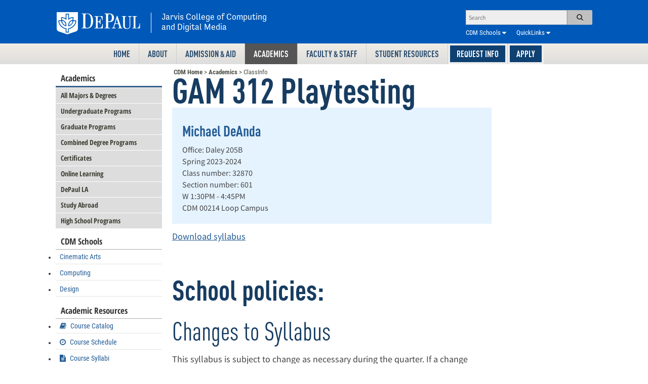

--- FILE ---
content_type: text/html; charset=utf-8
request_url: https://www.cdm.depaul.edu/academics/pages/classinfo.aspx?Term=20243&ClassNbr=32870&fid=133039
body_size: 80185
content:

<!DOCTYPE html>
<head><link type="text/xml" rel="alternate" href="/academics/_vti_bin/spsdisco.aspx" /><meta http-equiv="X-UA-Compatible" content="IE=edge" /><link rel="preconnect" href="https://fonts.googleapis.com" /><link rel="preconnect" href="https://fonts.gstatic.com" crossorigin="" /><link href="//fonts.googleapis.com/css?family=Source+Sans+Pro:400,600,400italic,600italic|Open+Sans+Condensed:300,700,300italic" rel="stylesheet" type="text/css" /><meta http-equiv="Content-Type" content="text/html; charset=utf-8" /><meta name="google-site-verification" content="Z9TC4b7wbB9xUEQqwfBeIzb-7acPaFcmUdsxmsSzbfI" /><meta name="verify-v1" content="GYkPmeGjrUBb3ruPxx7KslakpgrJiJfAq+1I3Bo9wJI=" /><meta name="ProgId" content="SharePoint.WebPartPage.Document" /><meta name="WebPartPageExpansion" content="full" /><meta name="viewport" content="width=device-width, initial-scale=1.0" /><link rel="shortcut icon" href="/favicon.png" /><meta name="keywords" content="DePaul, University, Graduate School, 
		DePaul CTI, DePaul CDM, graduate, animation, digital cinema, cinema, chicago, masters,
		largest, CTI, CDM, computer, information, 
		course, students, search, forum, faculty, degree, the, 
		summer, questions, programs, info, advising, admissions, syllabi, careers,
		support, status, school, scholarship, labs, lab, java, exam, degrees, 
		current, courses, chicago, career, calendar, admission, world, tuition, 
		telecommunications, systems,  study, services, see, science, 
		scholarships, schedule, research, requirements, registration, programmers, 
		planning, personalized,distance learning,online learning" /><meta name="bitly-verification" content="fb62c67a28d3" /><meta name="description" content="One of the nation’s largest and most comprehensive programs, DePaul University's Jarvis College of Computing and Digital Media (CDM) offers undergraduate and graduate programs in a wide and diverse range of fields." /><link rel="apple-touch-icon" sizes="180x180" href="/apple-touch-icon.png?v=9B0nkgpxJe" /><link rel="icon" type="image/png" sizes="32x32" href="/favicon-32x32.png?v=9B0nkgpxJe" /><link rel="icon" type="image/png" sizes="16x16" href="/favicon-16x16.png?v=9B0nkgpxJe" /><link rel="manifest" href="/site.webmanifest" /><link rel="mask-icon" href="/safari-pinned-tab.svg?v=9B0nkgpxJe" color="#5bbad5" /><link rel="shortcut icon" href="/favicon.ico?v=9B0nkgpxJe" /><meta name="msapplication-TileColor" content="#00aba9" /><meta name="theme-color" content="#ffffff" />

<!-- <meta http-equiv="X-UA-Compatible" content="IE=10" /> -->
<link href="/Scripts/smartmenus/css/sm-blue/sm-blue.css" rel="stylesheet" type="text/css" /><link href="/Scripts/smartmenus/css/sm-core-css.css" rel="stylesheet" type="text/css" />


	
	
	
<!--CS: Start Head Snippet-->

<!--SID:00 -->
<meta name="GENERATOR" content="Microsoft SharePoint" /><meta http-equiv="Expires" content="0" /><title>
	GAM 312-601: Class Information
</title><script type="text/javascript">// <![CDATA[ 

var g_SPOffSwitches={};
// ]]>
</script>
<script type="text/javascript" src="/_layouts/15/1033/initstrings.js?rev=94%2F8Pzbtowd6g2cd%2FsOoIg%3D%3DTAG0"></script>
<script type="text/javascript" src="/_layouts/15/init.js?rev=43Sx2DP4yMZETy9D7xWUaA%3D%3DTAG0"></script>
<script type="text/javascript" src="/_layouts/15/theming.js?rev=SuLUbbwTXcxFWOWLFUsOkw%3D%3DTAG0"></script>
<script type="text/javascript" src="/ScriptResource.axd?d=23Wx8FZO7ykiPmdTs88fYb20dCU92FBSSxTPhLRrI3joLLsWydZm8KG-kiFTJW89Ox7faL1djLhryyowRLgF4MQxXKfDept96V2Bwum29rFIEBQ7v59DNizQU5Wx33ZmFNdEG2_i8hUTJ6y3DrhCgkbNXa3fx0M588RrkfgcKKrifyjG7ZkOMXfvA2Cun45P0&amp;t=32e5dfca"></script>
<script type="text/javascript" src="/_layouts/15/blank.js?rev=ajdLDfHooFW791ywnk0iPA%3D%3DTAG0"></script>
<script type="text/javascript" src="/ScriptResource.axd?d=zTrXq_OSJ2CiLsh8MmMhk7PEO2yxJOPFtF-S7m6NQcQkDoK9dtk5cKMS5J7-ud9vGgDefl6WfJSPKjRcfz18J9bXTDFso_Uf37LSzYbxrNBbv6bE_TG6G8z83OmdCXsBiJu5w15Lgz1K9IujFPx6tDwfaj8BWmCuD6fyfDGyRYqMMcMykZm6ZuK78zrOZiT80&amp;t=32e5dfca"></script>
<script type="text/javascript">RegisterSod("require.js", "\u002f_layouts\u002f15\u002frequire.js?rev=bv3fWJhk0uFGpVwBxnZKNQ\u00253D\u00253DTAG0");</script>
<script type="text/javascript">RegisterSod("strings.js", "\u002f_layouts\u002f15\u002f1033\u002fstrings.js?rev=qTd5Iu3wkfWjQOhKADG18A\u00253D\u00253DTAG0");</script>
<script type="text/javascript">RegisterSod("sp.res.resx", "\u002f_layouts\u002f15\u002f1033\u002fsp.res.js?rev=FnWveYddVjlqQYS2ZBOOzA\u00253D\u00253DTAG0");</script>
<script type="text/javascript">RegisterSod("sp.runtime.js", "\u002f_layouts\u002f15\u002fsp.runtime.js?rev=xbW2iy\u00252BqGA2mfwVA462k6A\u00253D\u00253DTAG0");RegisterSodDep("sp.runtime.js", "sp.res.resx");</script>
<script type="text/javascript">RegisterSod("sp.js", "\u002f_layouts\u002f15\u002fsp.js?rev=fNnEmXPNM\u00252BN2UJZwiG8FlA\u00253D\u00253DTAG0");RegisterSodDep("sp.js", "sp.runtime.js");RegisterSodDep("sp.js", "sp.ui.dialog.js");RegisterSodDep("sp.js", "sp.res.resx");</script>
<script type="text/javascript">RegisterSod("sp.init.js", "\u002f_layouts\u002f15\u002fsp.init.js?rev=ZV4vkm4HGtdbQZukiK9Zyg\u00253D\u00253DTAG0");</script>
<script type="text/javascript">RegisterSod("sp.ui.dialog.js", "\u002f_layouts\u002f15\u002fsp.ui.dialog.js?rev=8Zbgpk8PVB620UnwoNhyHQ\u00253D\u00253DTAG0");RegisterSodDep("sp.ui.dialog.js", "sp.init.js");RegisterSodDep("sp.ui.dialog.js", "sp.res.resx");</script>
<script type="text/javascript">RegisterSod("core.js", "\u002f_layouts\u002f15\u002fcore.js?rev=MYKCEAC6cIG5\u00252FvnNgO8lww\u00253D\u00253DTAG0");RegisterSodDep("core.js", "strings.js");</script>
<script type="text/javascript">RegisterSod("menu.js", "\u002f_layouts\u002f15\u002fmenu.js?rev=XoBix0Vni2nyTe1fuu7AUQ\u00253D\u00253DTAG0");</script>
<script type="text/javascript">RegisterSod("mQuery.js", "\u002f_layouts\u002f15\u002fmquery.js?rev=CZWjJszT1eLGkpWRhfkW7Q\u00253D\u00253DTAG0");</script>
<script type="text/javascript">RegisterSod("callout.js", "\u002f_layouts\u002f15\u002fcallout.js?rev=TAYFyo0bC0J5LVdnf9xWYg\u00253D\u00253DTAG0");RegisterSodDep("callout.js", "strings.js");RegisterSodDep("callout.js", "mQuery.js");RegisterSodDep("callout.js", "core.js");</script>
<script type="text/javascript">RegisterSod("sp.core.js", "\u002f_layouts\u002f15\u002fsp.core.js?rev=EtUrNQ4lmq5vVyn\u00252FLrXWIg\u00253D\u00253DTAG0");RegisterSodDep("sp.core.js", "strings.js");RegisterSodDep("sp.core.js", "sp.init.js");RegisterSodDep("sp.core.js", "core.js");</script>
<script type="text/javascript">RegisterSod("clienttemplates.js", "\u002f_layouts\u002f15\u002fclienttemplates.js?rev=B1PYbPeHvKRJCGN1779K0A\u00253D\u00253DTAG0");</script>
<script type="text/javascript">RegisterSod("sharing.js", "\u002f_layouts\u002f15\u002fsharing.js?rev=QD2A2cGX2TplqyXoXva2yA\u00253D\u00253DTAG0");RegisterSodDep("sharing.js", "strings.js");RegisterSodDep("sharing.js", "mQuery.js");RegisterSodDep("sharing.js", "clienttemplates.js");RegisterSodDep("sharing.js", "core.js");</script>
<script type="text/javascript">RegisterSod("suitelinks.js", "\u002f_layouts\u002f15\u002fsuitelinks.js?rev=RQtan8y\u00252BYb5Z\u00252BNSDXqXHdQ\u00253D\u00253DTAG0");RegisterSodDep("suitelinks.js", "strings.js");RegisterSodDep("suitelinks.js", "core.js");</script>
<script type="text/javascript">RegisterSod("userprofile", "\u002f_layouts\u002f15\u002fsp.userprofiles.js?rev=J0M1pzLkfDXcJflabMvTYA\u00253D\u00253DTAG0");RegisterSodDep("userprofile", "sp.runtime.js");</script>
<script type="text/javascript">RegisterSod("followingcommon.js", "\u002f_layouts\u002f15\u002ffollowingcommon.js?rev=pP68f6eDZRoTQ8\u00252FUWEGIUA\u00253D\u00253DTAG0");RegisterSodDep("followingcommon.js", "strings.js");RegisterSodDep("followingcommon.js", "sp.js");RegisterSodDep("followingcommon.js", "userprofile");RegisterSodDep("followingcommon.js", "core.js");RegisterSodDep("followingcommon.js", "mQuery.js");</script>
<script type="text/javascript">RegisterSod("profilebrowserscriptres.resx", "\u002f_layouts\u002f15\u002f1033\u002fprofilebrowserscriptres.js?rev=qwf69WaVc1mYlJLXqmZmVA\u00253D\u00253DTAG0");</script>
<script type="text/javascript">RegisterSod("sp.ui.mysitecommon.js", "\u002f_layouts\u002f15\u002fsp.ui.mysitecommon.js?rev=0Wtxi3VG7EFgnADx7zTmuw\u00253D\u00253DTAG0");RegisterSodDep("sp.ui.mysitecommon.js", "sp.init.js");RegisterSodDep("sp.ui.mysitecommon.js", "sp.runtime.js");RegisterSodDep("sp.ui.mysitecommon.js", "userprofile");RegisterSodDep("sp.ui.mysitecommon.js", "profilebrowserscriptres.resx");</script>
<script type="text/javascript">RegisterSod("browserScript", "\u002f_layouts\u002f15\u002fie55up.js?rev=ZpM7TFNBAQF52LlkwgM\u00252BBA\u00253D\u00253DTAG0");RegisterSodDep("browserScript", "strings.js");</script>
<script type="text/javascript">RegisterSod("inplview", "\u002f_layouts\u002f15\u002finplview.js?rev=KH8eIBlzr2aee7LKS5\u00252FSBg\u00253D\u00253DTAG0");RegisterSodDep("inplview", "strings.js");RegisterSodDep("inplview", "core.js");RegisterSodDep("inplview", "clienttemplates.js");RegisterSodDep("inplview", "sp.js");</script>
<script type="text/javascript">RegisterSod("cui.js", "\u002f_layouts\u002f15\u002fcui.js?rev=2i4VKJ6p3gp1qPmOd4cdCQ\u00253D\u00253DTAG0");</script>
<script type="text/javascript">RegisterSod("ribbon", "\u002f_layouts\u002f15\u002fsp.ribbon.js?rev=jDfno\u00252FuaOzf0t9NvBcv3jQ\u00253D\u00253DTAG0");RegisterSodDep("ribbon", "strings.js");RegisterSodDep("ribbon", "core.js");RegisterSodDep("ribbon", "sp.core.js");RegisterSodDep("ribbon", "sp.js");RegisterSodDep("ribbon", "cui.js");RegisterSodDep("ribbon", "sp.res.resx");RegisterSodDep("ribbon", "sp.runtime.js");RegisterSodDep("ribbon", "inplview");</script>
<script type="text/javascript">RegisterSod("offline.js", "\u002f_layouts\u002f15\u002foffline.js?rev=2RDN\u00252B0wVcX2XbBKvE\u00252BrKNw\u00253D\u00253DTAG0");</script>
<script type="text/javascript">RegisterSod("WPAdderClass", "\u002f_layouts\u002f15\u002fwpadder.js?rev=B0hjj28MlFosdI1vPl7cSQ\u00253D\u00253DTAG0");</script>
<link rel="stylesheet" type="text/css" href="/Style%20Library/CTIMainStyleV2.css" />
                
	
	
	
	<script type="text/javascript">
		function getElement(psID) { 
		  if(document.all) { 
		    return document.all[psID]; 
		  } else { 
		    return document.getElementById(psID);
		  } 
		}
	</script>


                <link rel="canonical" href="https://www.cdm.depaul.edu:443/academics/pages/classinfo.aspx?Term=20243&amp;ClassNbr=32870&amp;fid=133039" />
            

	
<script src="https://ajax.googleapis.com/ajax/libs/jquery/3.5.1/jquery.min.js"></script>
<script type="text/javascript">
if (typeof jQuery == 'undefined') {
    document.write(unescape("%3Cscript src='/Scripts/jquery.3.4.1.min.js' type='text/javascript'%3E%3C/script%3E"));
}
</script>
	
<script src="//netdna.bootstrapcdn.com/bootstrap/3.1.1/js/bootstrap.min.js" type="text/javascript"></script>
<script type="text/javascript">
var protocol = location.protocol;
var odataBaseUrl = 'https://odata.cdm.depaul.edu/Cdm.svc';

	</script>
	<script type="text/javascript" src="/scripts/jqueryplugins.min.js"></script>
	<script type="text/javascript" src="/scripts/CTIScripts.js"></script>
	<script type="text/javascript" src="/scripts/util.js"></script>
	<script type="text/javascript"> 
        	$(document).ready(function() { 
        		$("#tabs").tabs();
        		        		
        	});
	</script>

            
<span id="DeltaSPWebPartManager">
    
</span>


<script type="text/javascript">
	 EnsureScript('SP.UI.RTE.js', typeof (RTE), function () {
	 if (RTE.Cursor.update == undefined)
		 return;

	 try {
		 var update_orig = RTE.Cursor.update;
		 RTE.Cursor.update = function () {
			 update_orig();
			 var range = RTE.Cursor.get_range();
			 if (range.isValid()) {
				 var editorElement = RTE.Canvas.getEditableRegion(range.parentElement());
				 if (editorElement && editorElement.innerHTML) {
					 editorElement.innerHTML = editorElement.innerHTML.replace(/\u200B/g, "");
				 }
			 }
		 }
		 } catch (e) {
		 console.log ("RTE override error", e);
		 }});
		 
		 function ProcessImn() {}
		 function ProcessImnMarkers()  {}
</script>
       
    <script async="async" src="https://connect.depaul.edu/ping">/**/</script> 
	<script async="async" src="https://grad.depaul.edu/ping">/**/</script>
            
<style type="text/css">
	.style1 { text-align: right; }
</style>
	

 <script type="text/javascript">
!function(T,l,y){var S=T.location,k="script",D="connectionString",C="ingestionendpoint",I="disableExceptionTracking",E="ai.device.",b="toLowerCase",w="crossOrigin",N="POST",e="appInsightsSDK",t=y.name||"appInsights";(y.name||T[e])&&(T[e]=t);var n=T[t]||function(d){var g=!1,f=!1,m={initialize:!0,queue:[],sv:"5",version:2,config:d};function v(e,t){var n={},a="Browser";return n[E+"id"]=a[b](),n[E+"type"]=a,n["ai.operation.name"]=S&&S.pathname||"_unknown_",n["ai.internal.sdkVersion"]="javascript:snippet_"+(m.sv||m.version),{time:function(){var e=new Date;function t(e){var t=""+e;return 1===t.length&&(t="0"+t),t}return e.getUTCFullYear()+"-"+t(1+e.getUTCMonth())+"-"+t(e.getUTCDate())+"T"+t(e.getUTCHours())+":"+t(e.getUTCMinutes())+":"+t(e.getUTCSeconds())+"."+((e.getUTCMilliseconds()/1e3).toFixed(3)+"").slice(2,5)+"Z"}(),name:"Microsoft.ApplicationInsights."+e.replace(/-/g,"")+"."+t,sampleRate:100,tags:n,data:{baseData:{ver:2}}}}var h=d.url||y.src;if(h){function a(e){var t,n,a,i,r,o,s,c,u,p,l;g=!0,m.queue=[],f||(f=!0,t=h,s=function(){var e={},t=d.connectionString;if(t)for(var n=t.split(";"),a=0;a<n.length;a++){var i=n[a].split("=");2===i.length&&(e[i[0][b]()]=i[1])}if(!e[C]){var r=e.endpointsuffix,o=r?e.location:null;e[C]="https://"+(o?o+".":"")+"dc."+(r||"services.visualstudio.com")}return e}(),c=s[D]||d[D]||"",u=s[C],p=u?u+"/v2/track":d.endpointUrl,(l=[]).push((n="SDK LOAD Failure: Failed to load Application Insights SDK script (See stack for details)",a=t,i=p,(o=(r=v(c,"Exception")).data).baseType="ExceptionData",o.baseData.exceptions=[{typeName:"SDKLoadFailed",message:n.replace(/\./g,"-"),hasFullStack:!1,stack:n+"\nSnippet failed to load ["+a+"] -- Telemetry is disabled\nHelp Link: https://go.microsoft.com/fwlink/?linkid=2128109\nHost: "+(S&&S.pathname||"_unknown_")+"\nEndpoint: "+i,parsedStack:[]}],r)),l.push(function(e,t,n,a){var i=v(c,"Message"),r=i.data;r.baseType="MessageData";var o=r.baseData;return o.message='AI (Internal): 99 message:"'+("SDK LOAD Failure: Failed to load Application Insights SDK script (See stack for details) ("+n+")").replace(/\"/g,"")+'"',o.properties={endpoint:a},i}(0,0,t,p)),function(e,t){if(JSON){var n=T.fetch;if(n&&!y.useXhr)n(t,{method:N,body:JSON.stringify(e),mode:"cors"});else if(XMLHttpRequest){var a=new XMLHttpRequest;a.open(N,t),a.setRequestHeader("Content-type","application/json"),a.send(JSON.stringify(e))}}}(l,p))}function i(e,t){f||setTimeout(function(){!t&&m.core||a()},500)}var e=function(){var n=l.createElement(k);n.src=h;var e=y[w];return!e&&""!==e||"undefined"==n[w]||(n[w]=e),n.onload=i,n.onerror=a,n.onreadystatechange=function(e,t){"loaded"!==n.readyState&&"complete"!==n.readyState||i(0,t)},n}();y.ld<0?l.getElementsByTagName("head")[0].appendChild(e):setTimeout(function(){l.getElementsByTagName(k)[0].parentNode.appendChild(e)},y.ld||0)}try{m.cookie=l.cookie}catch(p){}function t(e){for(;e.length;)!function(t){m[t]=function(){var e=arguments;g||m.queue.push(function(){m[t].apply(m,e)})}}(e.pop())}var n="track",r="TrackPage",o="TrackEvent";t([n+"Event",n+"PageView",n+"Exception",n+"Trace",n+"DependencyData",n+"Metric",n+"PageViewPerformance","start"+r,"stop"+r,"start"+o,"stop"+o,"addTelemetryInitializer","setAuthenticatedUserContext","clearAuthenticatedUserContext","flush"]),m.SeverityLevel={Verbose:0,Information:1,Warning:2,Error:3,Critical:4};var s=(d.extensionConfig||{}).ApplicationInsightsAnalytics||{};if(!0!==d[I]&&!0!==s[I]){var c="onerror";t(["_"+c]);var u=T[c];T[c]=function(e,t,n,a,i){var r=u&&u(e,t,n,a,i);return!0!==r&&m["_"+c]({message:e,url:t,lineNumber:n,columnNumber:a,error:i}),r},d.autoExceptionInstrumented=!0}return m}(y.cfg);function a(){y.onInit&&y.onInit(n)}(T[t]=n).queue&&0===n.queue.length?(n.queue.push(a),n.trackPageView({})):a()}(window,document,{
src: "https://js.monitor.azure.com/scripts/b/ai.2.min.js", // The SDK URL Source
 name: "aisdk", // Global SDK Instance name defaults to "appInsights" when not supplied
// ld: 0, // Defines the load delay (in ms) before attempting to load the sdk. -1 = block page load and add to head. (default) = 0ms load after timeout,
 useXhr: 1, // Use XHR instead of fetch to report failures (if available),
crossOrigin: "anonymous", // When supplied this will add the provided value as the cross origin attribute on the script tag
 onInit: function(instance) {
    instance.trackPageView({properties:{Referrer: document.referrer, IsDPU: 0, ServerId: 'CST', Role: ''}});
 }, // Once the application insights instance has loaded and initialized this callback function will be called with 1 argument -- the sdk instance (DO NOT ADD anything to the sdk.queue -- As they won't get called)
cfg: { // Application Insights Configuration
    connectionString: "InstrumentationKey=d3ce5194-cc31-40bb-8e51-bcc0de3c9b95;IngestionEndpoint=https://southcentralus-0.in.applicationinsights.azure.com/;LiveEndpoint=https://southcentralus.livediagnostics.monitor.azure.com/"
}});
var aiName = appInsights;
var appInsights = aisdk;	//for backwards compat with old version of SDK init
</script>    
    
<script type="text/javascript">
    (function(c,l,a,r,i,t,y){
        c[a]=c[a]||function(){(c[a].q=c[a].q||[]).push(arguments)};
        t=l.createElement(r);t.async=1;t.src="https://www.clarity.ms/tag/"+i;
        y=l.getElementsByTagName(r)[0];y.parentNode.insertBefore(t,y);
    })(window, document, "clarity", "script", "64v5vbk4ip");
</script>   
<style type="text/css">
	.s4-skipribbonshortcut { display:none; }

</style></head>

<body id="ctl00_cdmBody" class="body v4master leftandrightsidebar" scroll="no">


<!-- Google Tag Manager -->
<noscript><iframe src="/ns.html?id=GTM-MZW9RP"
height="0" width="0" style="display:none;visibility:hidden"></iframe></noscript>
<script>(function(w,d,s,l,i){w[l]=w[l]||[];w[l].push({'gtm.start':
new Date().getTime(),event:'gtm.js'});var f=d.getElementsByTagName(s)[0],
j=d.createElement(s),dl=l!='dataLayer'?'&l='+l:'';j.async=true;j.src=
'//www.googletagmanager.com/gtm.js?id='+i+dl;f.parentNode.insertBefore(j,f);
})(window,document,'script','dataLayer','GTM-MZW9RP');</script>
<!-- End Google Tag Manager -->


<div id="skip">
	<ul>
		<li><a href="#ctl00_PageBody">Skip to Content</a></li>
	</ul>
</div>
<form method="post" action="./classinfo.aspx?Term=20243&amp;ClassNbr=32870&amp;fid=133039" onsubmit="javascript:return WebForm_OnSubmit();" id="aspnetForm">
<div class="aspNetHidden">
<input type="hidden" name="_wpcmWpid" id="_wpcmWpid" value="" />
<input type="hidden" name="wpcmVal" id="wpcmVal" value="" />
<input type="hidden" name="MSOWebPartPage_PostbackSource" id="MSOWebPartPage_PostbackSource" value="" />
<input type="hidden" name="MSOTlPn_SelectedWpId" id="MSOTlPn_SelectedWpId" value="" />
<input type="hidden" name="MSOTlPn_View" id="MSOTlPn_View" value="0" />
<input type="hidden" name="MSOTlPn_ShowSettings" id="MSOTlPn_ShowSettings" value="False" />
<input type="hidden" name="MSOGallery_SelectedLibrary" id="MSOGallery_SelectedLibrary" value="" />
<input type="hidden" name="MSOGallery_FilterString" id="MSOGallery_FilterString" value="" />
<input type="hidden" name="MSOTlPn_Button" id="MSOTlPn_Button" value="none" />
<input type="hidden" name="__EVENTTARGET" id="__EVENTTARGET" value="" />
<input type="hidden" name="__EVENTARGUMENT" id="__EVENTARGUMENT" value="" />
<input type="hidden" name="__REQUESTDIGEST" id="__REQUESTDIGEST" value="noDigest" />
<input type="hidden" name="MSOSPWebPartManager_DisplayModeName" id="MSOSPWebPartManager_DisplayModeName" value="Browse" />
<input type="hidden" name="MSOSPWebPartManager_ExitingDesignMode" id="MSOSPWebPartManager_ExitingDesignMode" value="false" />
<input type="hidden" name="MSOWebPartPage_Shared" id="MSOWebPartPage_Shared" value="" />
<input type="hidden" name="MSOLayout_LayoutChanges" id="MSOLayout_LayoutChanges" value="" />
<input type="hidden" name="MSOLayout_InDesignMode" id="MSOLayout_InDesignMode" value="" />
<input type="hidden" name="_wpSelected" id="_wpSelected" value="" />
<input type="hidden" name="_wzSelected" id="_wzSelected" value="" />
<input type="hidden" name="MSOSPWebPartManager_OldDisplayModeName" id="MSOSPWebPartManager_OldDisplayModeName" value="Browse" />
<input type="hidden" name="MSOSPWebPartManager_StartWebPartEditingName" id="MSOSPWebPartManager_StartWebPartEditingName" value="false" />
<input type="hidden" name="MSOSPWebPartManager_EndWebPartEditing" id="MSOSPWebPartManager_EndWebPartEditing" value="false" />
<input type="hidden" name="_maintainWorkspaceScrollPosition" id="_maintainWorkspaceScrollPosition" value="0" />
<input type="hidden" name="__VIEWSTATE" id="__VIEWSTATE" value="/[base64]/VfiSe2BOfht/wGCoh" />
</div>

<script type="text/javascript">
//<![CDATA[
var theForm = document.forms['aspnetForm'];
if (!theForm) {
    theForm = document.aspnetForm;
}
function __doPostBack(eventTarget, eventArgument) {
    if (!theForm.onsubmit || (theForm.onsubmit() != false)) {
        theForm.__EVENTTARGET.value = eventTarget;
        theForm.__EVENTARGUMENT.value = eventArgument;
        theForm.submit();
    }
}
//]]>
</script>


<script src="/WebResource.axd?d=_a8vgEqKCnrJnH4lF39O7Yns5JHCqEMDSHq7Ql-HDkFTxqP5wYY70XnxvujIB2ltkHZ_cEOzNlxKzlNOMiJFUUvIvbZjvosx8zEz-1hiq781&amp;t=638901591720898773" type="text/javascript"></script>


<script type="text/javascript">
//<![CDATA[
var MSOWebPartPageFormName = 'aspnetForm';
var g_presenceEnabled = true;
var g_wsaEnabled = false;

var g_correlationId = '2147dda1-7eb1-d0be-bcca-52cf61608fef';
var g_wsaQoSEnabled = false;
var g_wsaQoSDataPoints = [];
var g_wsaRUMEnabled = false;
var g_wsaLCID = 1033;
var g_wsaListTemplateId = 850;
var g_wsaSiteTemplateId = 'BLANKINTERNET#2';
var _spPageContextInfo={"webServerRelativeUrl":"/academics","webAbsoluteUrl":"http://cdmspprd02.dpu.depaul.edu/academics","viewId":"","listId":"{46b154c1-877f-422e-91b5-9f7c019b69ef}","listPermsMask":{"High":16,"Low":196673},"listUrl":"/academics/Pages","listTitle":"Pages","listBaseTemplate":850,"viewOnlyExperienceEnabled":false,"blockDownloadsExperienceEnabled":false,"idleSessionSignOutEnabled":false,"cdnPrefix":"","siteAbsoluteUrl":"http://cdmspprd02.dpu.depaul.edu","siteId":"{5faa54ca-63c6-48d3-976a-e3f443e57a36}","showNGSCDialogForSyncOnTS":false,"supportPoundStorePath":true,"supportPercentStorePath":true,"siteSubscriptionId":null,"CustomMarkupInCalculatedFieldDisabled":true,"AllowCustomMarkupInCalculatedField":false,"isSPO":false,"farmLabel":null,"serverRequestPath":"/academics/pages/classinfo.aspx","layoutsUrl":"_layouts/15","webId":"{74bb658d-d78e-4d0a-be32-5fbe4091efe6}","webTitle":"Academics","webTemplate":"53","webTemplateConfiguration":"BLANKINTERNET#2","webDescription":"CTI Academic Information","tenantAppVersion":"0","isAppWeb":false,"webLogoUrl":"/_layouts/images/titlegraphic.gif","webLanguage":1033,"currentLanguage":1033,"currentUICultureName":"en-US","currentCultureName":"en-US","currentCultureLCID":1033,"env":null,"nid":0,"fid":0,"serverTime":"2025-11-26T22:25:10.4544237Z","siteClientTag":"23030$$16.0.10417.20047","crossDomainPhotosEnabled":false,"openInClient":false,"Has2019Era":true,"webUIVersion":15,"webPermMasks":{"High":16,"Low":196673},"pageListId":"{46b154c1-877f-422e-91b5-9f7c019b69ef}","pageItemId":1959,"pagePermsMask":{"High":16,"Low":196673},"pagePersonalizationScope":1,"userEmail":"","userId":0,"userLoginName":null,"userDisplayName":null,"isAnonymousUser":true,"isAnonymousGuestUser":false,"isEmailAuthenticationGuestUser":false,"isExternalGuestUser":false,"systemUserKey":null,"alertsEnabled":false,"siteServerRelativeUrl":"/","allowSilverlightPrompt":"True","themeCacheToken":"/academics::31:","themedCssFolderUrl":null,"themedImageFileNames":null,"modernThemingEnabled":true,"isSiteAdmin":false,"ExpFeatures":[480216468,1884350801,1158731092,62197791,538521105,335811073,4194306,34614301,268500996,-1946025984,28445328,-2147475455,134291456,65536,288,950272,1282,808326148,134217873,0,0,-1073217536,545285252,18350656,-467402752,6291457,-2147483644,1074794496,-1728053184,1845537108,622628,4102,0,0,0,0,0,0,0,0,0,0,0,0,0,0,0],"killSwitches":{},"InternalValidAuthorities":["www.cdm.depaul.edu","cdmspprd02.dpu.depaul.edu","cdmspprd02"],"CorrelationId":"2147dda1-7eb1-d0be-bcca-52cf61608fef","hasManageWebPermissions":false,"isNoScriptEnabled":false,"groupId":null,"groupHasHomepage":true,"groupHasQuickLaunchConversationsLink":false,"departmentId":null,"hubSiteId":null,"hasPendingWebTemplateExtension":false,"isHubSite":false,"isWebWelcomePage":false,"siteClassification":"","hideSyncButtonOnODB":false,"showNGSCDialogForSyncOnODB":false,"sitePagesEnabled":false,"sitePagesFeatureVersion":0,"DesignPackageId":"00000000-0000-0000-0000-000000000000","groupType":null,"groupColor":"#188387","siteColor":"#188387","headerEmphasis":0,"navigationInfo":null,"guestsEnabled":false,"MenuData":{"SignInUrl":"/academics/_layouts/15/Authenticate.aspx?Source=%2Facademics%2Fpages%2Fclassinfo%2Easpx%3FTerm%3D20243%26ClassNbr%3D32870%26fid%3D133039"},"RecycleBinItemCount":-1,"PublishingFeatureOn":true,"PreviewFeaturesEnabled":false,"disableAppViews":false,"disableFlows":false,"serverRedirectedUrl":null,"formDigestValue":"0x284AA796FB3D72E3006CC76A81C731B618FA7CB18E05B62525A89D742C8602BAB25D9141AD9BFBF069C7A381A37B0478457BE171354230B28951481C629A5771,26 Nov 2025 22:25:10 -0000","maximumFileSize":10240,"formDigestTimeoutSeconds":1800,"canUserCreateMicrosoftForm":false,"canUserCreateVisioDrawing":true,"readOnlyState":null,"isTenantDevSite":false,"preferUserTimeZone":false,"userTimeZoneData":null,"userTime24":false,"userFirstDayOfWeek":null,"webTimeZoneData":null,"webTime24":false,"webFirstDayOfWeek":null,"isSelfServiceSiteCreationEnabled":null,"alternateWebAppHost":"","aadTenantId":"","aadUserId":"","aadInstanceUrl":"","msGraphEndpointUrl":"https://","allowInfectedDownload":true};_spPageContextInfo.updateFormDigestPageLoaded=new Date();_spPageContextInfo.clientServerTimeDelta=new Date(_spPageContextInfo.serverTime)-new Date();if(typeof(define)=='function'){define('SPPageContextInfo',[],function(){return _spPageContextInfo;});}var L_Menu_BaseUrl="/academics";
var L_Menu_LCID="1033";
var L_Menu_SiteTheme="null";
document.onreadystatechange=fnRemoveAllStatus; function fnRemoveAllStatus(){removeAllStatus(true)};Flighting.ExpFeatures = [480216468,1884350801,1158731092,62197791,538521105,335811073,4194306,34614301,268500996,-1946025984,28445328,-2147475455,134291456,65536,288,950272,1282,808326148,134217873,0,0,-1073217536,545285252,18350656,-467402752,6291457,-2147483644,1074794496,-1728053184,1845537108,622628,4102,0,0,0,0,0,0,0,0,0,0,0,0,0,0,0]; (function()
{
    if(typeof(window.SP) == "undefined") window.SP = {};
    if(typeof(window.SP.YammerSwitch) == "undefined") window.SP.YammerSwitch = {};

    var ysObj = window.SP.YammerSwitch;
    ysObj.IsEnabled = false;
    ysObj.TargetYammerHostName = "www.yammer.com";
} )(); var _spWebPartComponents = new Object();
                var g_syncButtonUsePopup = true;
                //]]>
</script>

<script src="/_layouts/15/blank.js?rev=ajdLDfHooFW791ywnk0iPA%3D%3DTAG0" type="text/javascript"></script>
<script type="text/javascript">
//<![CDATA[
(function(){

        if (typeof(_spBodyOnLoadFunctions) === 'undefined' || _spBodyOnLoadFunctions === null) {
            return;
        }
        _spBodyOnLoadFunctions.push(function() {
            SP.SOD.executeFunc('core.js', 'FollowingDocument', function() { FollowingDocument(); });
        });
    })();(function(){

        if (typeof(_spBodyOnLoadFunctions) === 'undefined' || _spBodyOnLoadFunctions === null) {
            return;
        }
        _spBodyOnLoadFunctions.push(function() {
            SP.SOD.executeFunc('core.js', 'FollowingCallout', function() { FollowingCallout(); });
        });
    })();if (typeof(DeferWebFormInitCallback) == 'function') DeferWebFormInitCallback();function WebForm_OnSubmit() {
UpdateFormDigest('\u002facademics', 1440000);
                    var workspaceElem = GetCachedElement("s4-workspace");
                    if (workspaceElem != null)
                    {
                        var scrollElem = GetCachedElement("_maintainWorkspaceScrollPosition");
                        if (scrollElem != null)
                        {
                            scrollElem.value = workspaceElem.scrollTop;
                        }
                    };
                
return true;
}
//]]>
</script>

<div class="aspNetHidden">

	<input type="hidden" name="__VIEWSTATEGENERATOR" id="__VIEWSTATEGENERATOR" value="1BE00039" />
	<input type="hidden" name="__SCROLLPOSITIONX" id="__SCROLLPOSITIONX" value="0" />
	<input type="hidden" name="__SCROLLPOSITIONY" id="__SCROLLPOSITIONY" value="0" />
</div>

		
	<span></span>
	<p class="alert alert-sitewide" role="alert" style="display: none;">CDM Students: <a id="cdmcovid" href="/about/Pages/alert.aspx">FAQ</a> | DePaul University: <a id="dpucovid" href="http://go.depaul.edu/covid" target="_blank" rel="noopener">COVID-19 Updates and Guidance</a>.</p> 	<div id="s4-workspaceCDM" class="s4-nosetwidth">
		<div id="s4-bodyContainer">
			<div id="page-header">
                <div id="page_header" class="s4-notdlg" role="banner">
                <button class="navbar-toggle" id="mobileNavGlyph" type="button" aria-label="toggle full screen mobile navigation">
                <span class="icon-bar" aria-hidden="true"></span><span class="icon-bar" aria-hidden="true">
                </span><span class="icon-bar"></span><span class="sr-only">Menu</span></button>


                <div id="siteLogo">
					<a class="ctiRootImg" href="http://www.depaul.edu" data-area="masthead">
					<img width="396" height="168" src="/PublishingImages/logoCDM.png" alt="DePaul University" id="mainLogo" />
					<img width="122" height="154" src="/PublishingImages/logocdmshield.png" alt="DePaul University logo" id="altLogo" /></a>
					<a id="ctiRootImg" class="ctiRootImg cdmHome" href="/" data-area="masthead">Jarvis College of Computing and Digital Media</a>
                </div>

                
                <div class="wrapper_menu">
                <div class="form-wrapper" role="search">
                <label for="txtSearch" class="sr-only">Search</label>
                <input type="search" placeholder="Search" id="txtSearch"  onkeydown="if (event.keyCode == 13) { self.location='/Search/Pages/Results.aspx?k=' + $('#txtSearch').val(); return false;}">
                <button type="button" id="btnSearch" onclick="self.location='/Search/Pages/Results.aspx?k=' + $('#txtSearch').val()">
                <span class="sr-only">Search</span><i class="fa fa-search fa-lg" aria-hidden="true"></i></button></div>
                <div class="quicklinksContainer schoolsContainer" aria-haspopup="true">
               CDM Schools <i class="fa fa-caret-down"></i>
                    <div class="quicklinks">
                    <ul>
                    <li><a href="/academics/Pages/School-of-Cinematic-Arts.aspx" data-area="masthead">
                    Cinematic Arts</a></li>
                    <li><a href="/academics/Pages/School-of-Computing.aspx" data-area="masthead">
                    Computing</a></li>
                    <li><a href="/academics/Pages/School-of-Design.aspx" data-area="masthead">Design</a></li>
                    </ul>
                    </div>
                </div>

                <div class="quicklinksContainer" aria-haspopup="true">
                    QuickLinks <i class="fa fa-caret-down"></i>
                        <div class="quicklinks">
                        <ul>
                        <li>Log In</li>
                        <li><a href="https://my.cdm.depaul.edu/v2" data-area="masthead">
                        MyCDM</a></li>
                        <li><a href="https://campusconnect.depaul.edu/" data-area="masthead" rel="noopener">
                        Campus Connect</a></li>
                        <li><a href="https://d2l.depaul.edu" data-area="masthead" rel="noopener">D2L </a></li>                
                        </ul>
                        
                        <ul>
                        <li>Academic Resources</li>
                        <li><a href="https://academics.depaul.edu/calendar/Pages/default.aspx" data-area="masthead" rel="noopener">
                        Academic Calendar</a></li>
                        <li><a href="https://academics.depaul.edu/calendar/Pages/finals-calendar.aspx" data-area="masthead" rel="noopener">
                        Exam Schedule</a></li>

                        </ul>
                        </div>
                    </div>




                </div>

                
                </div><!-- end page_header -->
                <div id="smart-nav">
					
					<nav id="smartNavWrapper" aria-haspopup="true" role="navigation" aria-label="site navigation">
					<ul id="ctl00_ctiTopNav" class="smart-nav sm sm-blue">
	<li><a href="/" data-area="global-nav" class="ctiMenuSiteNode">Home</a></li><li><a href="/about/Pages/About.aspx" data-area="global-nav" class="ctiMenuSiteNode">About</a><ul>
		<li><a class="ctiMenuChildNode" data-area="global-nav" data-area="global-nav" href="/about/Pages/ContactUs.aspx">Contact Us</a></li><li><a class="ctiMenuChildNode" data-area="global-nav" data-area="global-nav" href="/about/Pages/RSVP.aspx">Calendar of Events</a></li><li><a class="ctiMenuChildNode" data-area="global-nav" data-area="global-nav" href="/about/Pages/Partnerships-and-Outreach.aspx">Partnerships &amp; Outreach</a></li><li><a class="ctiMenuChildNode" data-area="global-nav" data-area="global-nav" href="/about/Pages/Alumni/Alumni.aspx">Alumni</a></li><li><a class="ctiMenuChildNode" data-area="global-nav" data-area="global-nav" href="/about/Pages/Jobs.aspx">Work at CDM</a></li><li><a class="ctiMenuChildNode" data-area="global-nav" data-area="global-nav" href="https://securelb.imodules.com/s/1906/19/interior.aspx?sid=1906&amp;gid=2&amp;pgid=853&amp;cid=2668" target="_blank">Give to CDM</a></li>
	</ul></li><li><a href="/Admission-and-Aid/Pages/Prospective-Students.aspx" data-area="global-nav" class="ctiMenuSiteNode">Admission &amp; Aid</a><ul>
		<li><a class="ctiMenuChildNode" data-area="global-nav" data-area="global-nav" href="/Admission-and-Aid/Pages/UndergraduateAdmissions.aspx">Undergraduate Admission</a></li><li><a class="ctiMenuChildNode" data-area="global-nav" data-area="global-nav" href="/Admission-and-Aid/Pages/GraduateAdmissions.aspx">Graduate Admission</a></li><li><a class="ctiMenuChildNode" data-area="global-nav" data-area="global-nav" href="/Admission-and-Aid/Pages/InternationalAdmissions.aspx">International Admission</a></li><li><a class="ctiMenuChildNode" data-area="global-nav" data-area="global-nav" href="/Admission-and-Aid/Pages/NonDegreeOptions.aspx">Non-Degree Options</a></li><li><a class="ctiMenuChildNode" data-area="global-nav" data-area="global-nav" href="/Admission-and-Aid/Pages/TuitionandFinancialAid.aspx">Tuition &amp; Financial Aid</a></li><li><a class="ctiMenuChildNode" data-area="global-nav" data-area="global-nav" href="/Admission-and-Aid/Pages/StudentAmbassadors.aspx">Student Ambassadors</a></li>
	</ul></li><li class="ctiMenuActiveSiteNodeContainer"><a href="/academics/Pages/Academics.aspx" data-area="global-nav" class="ctiMenuActiveSiteNode">Academics</a><ul>
		<li><a class="ctiMenuChildNode" data-area="global-nav" data-area="global-nav" href="/academics/Pages/School-of-Cinematic-Arts.aspx">School of Cinematic Arts</a></li><li><a class="ctiMenuChildNode" data-area="global-nav" data-area="global-nav" href="/academics/Pages/School-of-Computing.aspx">School of Computing</a></li><li><a class="ctiMenuChildNode" data-area="global-nav" data-area="global-nav" href="/academics/Pages/School-of-Design.aspx">School of Design</a></li><li><a class="ctiMenuChildNode" data-area="global-nav" data-area="global-nav" href="/academics/Pages/Majors-and-Degrees.aspx">All Majors &amp; Degrees</a></li><li><a class="ctiMenuChildNode" data-area="global-nav" data-area="global-nav" href="/academics/Pages/Undergraduate-Programs.aspx">Undergraduate Programs</a></li><li><a class="ctiMenuChildNode" data-area="global-nav" data-area="global-nav" href="/academics/Pages/Graduate-Programs.aspx">Graduate Programs</a></li><li><a class="ctiMenuChildNode" data-area="global-nav" data-area="global-nav" href="/academics/Pages/CombinedDegrees.aspx">Combined Degree Programs</a></li><li><a class="ctiMenuChildNode" data-area="global-nav" data-area="global-nav" href="/academics/Pages/Certificates.aspx">Certificates</a></li><li><a class="ctiMenuChildNode" data-area="global-nav" data-area="global-nav" href="/onlinelearning/Pages/default.aspx">Online Learning</a></li><li><a class="ctiMenuChildNode" data-area="global-nav" data-area="global-nav" href="/academics/Pages/DePaul-Los-Angeles.aspx">DePaul LA</a></li><li><a class="ctiMenuChildNode" data-area="global-nav" data-area="global-nav" href="/academics/Pages/Study-Abroad.aspx">Study Abroad</a></li><li><a class="ctiMenuChildNode" data-area="global-nav" data-area="global-nav" href="/academics/Pages/high-school-programs.aspx">High School Programs</a></li>
	</ul></li><li><a href="/Faculty-and-Staff/Pages/Faculty-and-Staff.aspx" data-area="global-nav" class="ctiMenuSiteNode">Faculty &amp; Staff</a><ul>
		<li><a class="ctiMenuChildNode" data-area="global-nav" data-area="global-nav" href="/Faculty-and-Staff/Pages/Administration.aspx">Administration &amp; Staff</a></li><li><a class="ctiMenuChildNode" data-area="global-nav" data-area="global-nav" href="/Faculty-and-Staff/Pages/Faculty.aspx">Faculty A-Z</a></li><li><a class="ctiMenuChildNode" data-area="global-nav" data-area="global-nav" href="/Faculty-and-Staff/Pages/Research-and-Creative-Activities.aspx">Faculty Research &amp; Creative Activity</a></li>
	</ul></li><li><a href="/Student-Resources/Pages/Current-Students.aspx" data-area="global-nav" class="ctiMenuSiteNode">Student Resources</a><ul>
		<li><a class="ctiMenuChildNode" data-area="global-nav" data-area="global-nav" href="/Student-Resources/Pages/MeetOurStaff.aspx">Advising</a></li><li><a class="ctiMenuChildNode" data-area="global-nav" data-area="global-nav" href="/Student-Resources/Pages/Student-Tutoring.aspx">Tutoring</a></li><li><a class="ctiMenuChildNode" data-area="global-nav" data-area="global-nav" href="/Student-Resources/Pages/LabsAndResources/Labs-and-Facilities.aspx">Labs &amp; Facilities</a></li><li><a class="ctiMenuChildNode" data-area="global-nav" data-area="global-nav" href="/Student-Resources/Pages/Production-Resources.aspx">Production Resources</a></li><li><a class="ctiMenuChildNode" data-area="global-nav" data-area="global-nav" href="/Student-Resources/Pages/Student-Research.aspx">Research Opportunities</a></li><li><a class="ctiMenuChildNode" data-area="global-nav" data-area="global-nav" href="/Student-Resources/Pages/CDM-Tuition-Funding.aspx">Scholarships &amp; Assistantships</a></li><li><a class="ctiMenuChildNode" data-area="global-nav" data-area="global-nav" href="/Student-Resources/Pages/Organizations.aspx">Student &amp; Professional Organizations</a></li><li><a class="ctiMenuChildNode" data-area="global-nav" data-area="global-nav" href="/Student-Resources/Pages/Jobs-Splash.aspx">Jobs &amp; Internships</a></li><li><a class="ctiMenuChildNode" data-area="global-nav" data-area="global-nav" href="/Student-Resources/Pages/PoliciesandProcedures.aspx">Academic Policies &amp; Forms</a></li><li><a class="ctiMenuChildNode" data-area="global-nav" data-area="global-nav" href="/Student-Resources/Pages/faq.aspx">FAQ</a></li><li><a class="ctiMenuChildNode" data-area="global-nav" data-area="global-nav" href="/Student-Resources/Pages/Jobs-and-Internships.aspx">Jobs and Internships</a></li>
	</ul></li><li><a href="/Admission-and-Aid/Pages/RequestInformation.aspx" data-area="global-nav" class="ctiMenuSiteNode">Request Info</a></li><li><a href="https://www.depaul.edu/apply/Pages/default.aspx" data-area="global-nav" class="ctiMenuSiteNode">Apply</a></li>
</ul>

					</nav>
                </div>
			</div><!-- end page-header -->


            
			<div id="page">
				<nav id="mobile-smart-nav" role="navigation" aria-label="site navigation">
					<div id="mobile-smartNavWrapper" tabindex="-2">
						<div id="mobileSearchBar" role="search">
							<div id="mobileSearchTextboxContainer">
								<div id="mobileSearchTextboxContent">
									<label for="txtMobileSearch" class="sr-only">Search</label>
									<input type="search" placeholder="Search" id="txtMobileSearch" onkeydown="if (event.keyCode == 13) { self.location='/Search/Pages/Results.aspx?k=' + $('#txtMobileSearch').val(); return false;}" onkeyup="$('#txtMobileSearch').val($('#txtMobileSearch').val()); ">
								</div>
							</div>
							<div id="mobileSearchButtonContainer">
							<button type="button" id="btnSearch" onclick="self.location='/Search/Pages/Results.aspx?k=' + $('#txtMobileSearch').val()">
							<i class="fa fa-search" aria-label="sitewide search"></i><span class="sr-only">search</span></button></div>
						</div>
						<div class="tabs">
							<h2>Site Menu</h2>
								<div class="mobileMenuTabBody" aria-label="mobile primary navigation">
									<ul id="ctl00_ctiMobileNav" class="smart-nav sm sm-blue mobile">
	<li><a href="/" data-area="global-nav" class="ctiMenuSiteNode">Home</a></li><li><a href="/about/Pages/About.aspx" data-area="global-nav" class="ctiMenuSiteNode">About</a><ul>
		<li><a class="ctiMenuChildNode" data-area="global-nav" data-area="global-nav" href="/about/Pages/ContactUs.aspx">Contact Us</a></li><li><a class="ctiMenuChildNode" data-area="global-nav" data-area="global-nav" href="/about/Pages/RSVP.aspx">Calendar of Events</a></li><li><a class="ctiMenuChildNode" data-area="global-nav" data-area="global-nav" href="/about/Pages/Partnerships-and-Outreach.aspx">Partnerships &amp; Outreach</a></li><li><a class="ctiMenuChildNode" data-area="global-nav" data-area="global-nav" href="/about/Pages/Alumni/Alumni.aspx">Alumni</a></li><li><a class="ctiMenuChildNode" data-area="global-nav" data-area="global-nav" href="/about/Pages/Jobs.aspx">Work at CDM</a></li><li><a class="ctiMenuChildNode" data-area="global-nav" data-area="global-nav" href="https://securelb.imodules.com/s/1906/19/interior.aspx?sid=1906&amp;gid=2&amp;pgid=853&amp;cid=2668" target="_blank">Give to CDM</a></li>
	</ul></li><li><a href="/Admission-and-Aid/Pages/Prospective-Students.aspx" data-area="global-nav" class="ctiMenuSiteNode">Admission &amp; Aid</a><ul>
		<li><a class="ctiMenuChildNode" data-area="global-nav" data-area="global-nav" href="/Admission-and-Aid/Pages/UndergraduateAdmissions.aspx">Undergraduate Admission</a></li><li><a class="ctiMenuChildNode" data-area="global-nav" data-area="global-nav" href="/Admission-and-Aid/Pages/GraduateAdmissions.aspx">Graduate Admission</a></li><li><a class="ctiMenuChildNode" data-area="global-nav" data-area="global-nav" href="/Admission-and-Aid/Pages/InternationalAdmissions.aspx">International Admission</a></li><li><a class="ctiMenuChildNode" data-area="global-nav" data-area="global-nav" href="/Admission-and-Aid/Pages/NonDegreeOptions.aspx">Non-Degree Options</a></li><li><a class="ctiMenuChildNode" data-area="global-nav" data-area="global-nav" href="/Admission-and-Aid/Pages/TuitionandFinancialAid.aspx">Tuition &amp; Financial Aid</a></li><li><a class="ctiMenuChildNode" data-area="global-nav" data-area="global-nav" href="/Admission-and-Aid/Pages/StudentAmbassadors.aspx">Student Ambassadors</a></li>
	</ul></li><li class="ctiMenuActiveSiteNodeContainer"><a href="/academics/Pages/Academics.aspx" data-area="global-nav" class="ctiMenuActiveSiteNode">Academics</a><ul>
		<li><a class="ctiMenuChildNode" data-area="global-nav" data-area="global-nav" href="/academics/Pages/School-of-Cinematic-Arts.aspx">School of Cinematic Arts</a></li><li><a class="ctiMenuChildNode" data-area="global-nav" data-area="global-nav" href="/academics/Pages/School-of-Computing.aspx">School of Computing</a></li><li><a class="ctiMenuChildNode" data-area="global-nav" data-area="global-nav" href="/academics/Pages/School-of-Design.aspx">School of Design</a></li><li><a class="ctiMenuChildNode" data-area="global-nav" data-area="global-nav" href="/academics/Pages/Majors-and-Degrees.aspx">All Majors &amp; Degrees</a></li><li><a class="ctiMenuChildNode" data-area="global-nav" data-area="global-nav" href="/academics/Pages/Undergraduate-Programs.aspx">Undergraduate Programs</a></li><li><a class="ctiMenuChildNode" data-area="global-nav" data-area="global-nav" href="/academics/Pages/Graduate-Programs.aspx">Graduate Programs</a></li><li><a class="ctiMenuChildNode" data-area="global-nav" data-area="global-nav" href="/academics/Pages/CombinedDegrees.aspx">Combined Degree Programs</a></li><li><a class="ctiMenuChildNode" data-area="global-nav" data-area="global-nav" href="/academics/Pages/Certificates.aspx">Certificates</a></li><li><a class="ctiMenuChildNode" data-area="global-nav" data-area="global-nav" href="/onlinelearning/Pages/default.aspx">Online Learning</a></li><li><a class="ctiMenuChildNode" data-area="global-nav" data-area="global-nav" href="/academics/Pages/DePaul-Los-Angeles.aspx">DePaul LA</a></li><li><a class="ctiMenuChildNode" data-area="global-nav" data-area="global-nav" href="/academics/Pages/Study-Abroad.aspx">Study Abroad</a></li><li><a class="ctiMenuChildNode" data-area="global-nav" data-area="global-nav" href="/academics/Pages/high-school-programs.aspx">High School Programs</a></li>
	</ul></li><li><a href="/Faculty-and-Staff/Pages/Faculty-and-Staff.aspx" data-area="global-nav" class="ctiMenuSiteNode">Faculty &amp; Staff</a><ul>
		<li><a class="ctiMenuChildNode" data-area="global-nav" data-area="global-nav" href="/Faculty-and-Staff/Pages/Administration.aspx">Administration &amp; Staff</a></li><li><a class="ctiMenuChildNode" data-area="global-nav" data-area="global-nav" href="/Faculty-and-Staff/Pages/Faculty.aspx">Faculty A-Z</a></li><li><a class="ctiMenuChildNode" data-area="global-nav" data-area="global-nav" href="/Faculty-and-Staff/Pages/Research-and-Creative-Activities.aspx">Faculty Research &amp; Creative Activity</a></li>
	</ul></li><li><a href="/Student-Resources/Pages/Current-Students.aspx" data-area="global-nav" class="ctiMenuSiteNode">Student Resources</a><ul>
		<li><a class="ctiMenuChildNode" data-area="global-nav" data-area="global-nav" href="/Student-Resources/Pages/MeetOurStaff.aspx">Advising</a></li><li><a class="ctiMenuChildNode" data-area="global-nav" data-area="global-nav" href="/Student-Resources/Pages/Student-Tutoring.aspx">Tutoring</a></li><li><a class="ctiMenuChildNode" data-area="global-nav" data-area="global-nav" href="/Student-Resources/Pages/LabsAndResources/Labs-and-Facilities.aspx">Labs &amp; Facilities</a></li><li><a class="ctiMenuChildNode" data-area="global-nav" data-area="global-nav" href="/Student-Resources/Pages/Production-Resources.aspx">Production Resources</a></li><li><a class="ctiMenuChildNode" data-area="global-nav" data-area="global-nav" href="/Student-Resources/Pages/Student-Research.aspx">Research Opportunities</a></li><li><a class="ctiMenuChildNode" data-area="global-nav" data-area="global-nav" href="/Student-Resources/Pages/CDM-Tuition-Funding.aspx">Scholarships &amp; Assistantships</a></li><li><a class="ctiMenuChildNode" data-area="global-nav" data-area="global-nav" href="/Student-Resources/Pages/Organizations.aspx">Student &amp; Professional Organizations</a></li><li><a class="ctiMenuChildNode" data-area="global-nav" data-area="global-nav" href="/Student-Resources/Pages/Jobs-Splash.aspx">Jobs &amp; Internships</a></li><li><a class="ctiMenuChildNode" data-area="global-nav" data-area="global-nav" href="/Student-Resources/Pages/PoliciesandProcedures.aspx">Academic Policies &amp; Forms</a></li><li><a class="ctiMenuChildNode" data-area="global-nav" data-area="global-nav" href="/Student-Resources/Pages/faq.aspx">FAQ</a></li><li><a class="ctiMenuChildNode" data-area="global-nav" data-area="global-nav" href="/Student-Resources/Pages/Jobs-and-Internships.aspx">Jobs and Internships</a></li>
	</ul></li><li><a href="/Admission-and-Aid/Pages/RequestInformation.aspx" data-area="global-nav" class="ctiMenuSiteNode">Request Info</a></li><li><a href="https://www.depaul.edu/apply/Pages/default.aspx" data-area="global-nav" class="ctiMenuSiteNode">Apply</a></li>
</ul>
								</div>
							<h2>QuickLinks</h2>
							    <div class="quicklinksContainerMobile mobileMenuTabBody">
								<div class="quicklinksMobile-items" aria-label="mobile quick links">
                                    <ul>
                                        <li>CDM Schools</li>
                                        <li><a href="/academics/Pages/School-of-Cinematic-Arts.aspx" data-area="masthead">Cinematic Arts</a></li>
                                        <li><a href="/academics/Pages/School-of-Computing.aspx" data-area="masthead">Computing</a></li>
                                        <li><a href="/academics/Pages/School-of-Design.aspx" data-area="masthead">Design</a></li>
									</ul>
                                    
                                    <ul>
										<li>Log In</li>
										<li><a href="https://my.cdm.depaul.edu/v2" data-area="masthead">
										MyCDM</a></li>
										<li><a href="https://campusconnect.depaul.edu/" data-area="masthead" rel="noopener">
										Campus Connect</a></li>
										<li><a href="https://d2l.depaul.edu" title="Desire to Learn" data-area="masthead" rel="noopener">D2L </a></li>
									</ul>
									
									<ul>
										<li>Academic Resources</li>
										<li><a href="https://academics.depaul.edu/calendar/Pages/default.aspx" data-area="masthead" rel="noopener">
										Academic Calendar</a></li>
										<li><a href="/academics/Pages/CourseCatalog.aspx" data-area="masthead" rel="noopener">Course Catalog</a></li>
										<li><a href="/academics/Pages/CourseSchedule.aspx" data-area="masthead" rel="noopener">Course Schedule</a></li>
										<li><a href="https://academics.depaul.edu/calendar/Pages/finals-calendar.aspx" data-area="masthead" rel="noopener">
										Exam Schedule</a></li>
									</ul>
												</div>
								</div>
						</div>
					</div>
				</nav>

				
				<div id="page_main_nav">
					
				</div>
				<!------ End Page Header --------->
				<!------ Start Left Column and Content Containers ---------->
				<div id="page_container">
					<div id="pageHeader"></div>
					<div id="page_left_column" class="s4-notdlg" role="complementary" aria-label="sidebar">
						<div id="page_left_nav_container">
							<div id="page_left_nav">
								
							
							<div class="leftNavSiteName">
								Academics							
							</div>
								<ul id="ctl00_ctiLeftNav2" class="ctiLeftNav">
	<ul>
		<li><a class="ctiMenuChildNode" data-area="secondary-nav" data-area="global-nav" href="/academics/Pages/School-of-Cinematic-Arts.aspx">School of Cinematic Arts</a></li><li><a class="ctiMenuChildNode" data-area="secondary-nav" data-area="global-nav" href="/academics/Pages/School-of-Computing.aspx">School of Computing</a></li><li><a class="ctiMenuChildNode" data-area="secondary-nav" data-area="global-nav" href="/academics/Pages/School-of-Design.aspx">School of Design</a></li><li><a class="ctiMenuChildNode" data-area="secondary-nav" data-area="global-nav" href="/academics/Pages/Majors-and-Degrees.aspx">All Majors &amp; Degrees</a></li><li><a class="ctiMenuChildNode" data-area="secondary-nav" data-area="global-nav" href="/academics/Pages/Undergraduate-Programs.aspx">Undergraduate Programs</a></li><li><a class="ctiMenuChildNode" data-area="secondary-nav" data-area="global-nav" href="/academics/Pages/Graduate-Programs.aspx">Graduate Programs</a></li><li><a class="ctiMenuChildNode" data-area="secondary-nav" data-area="global-nav" href="/academics/Pages/CombinedDegrees.aspx">Combined Degree Programs</a></li><li><a class="ctiMenuChildNode" data-area="secondary-nav" data-area="global-nav" href="/academics/Pages/Certificates.aspx">Certificates</a></li><li><a class="ctiMenuChildNode" data-area="secondary-nav" data-area="global-nav" href="/onlinelearning/Pages/default.aspx">Online Learning</a></li><li><a class="ctiMenuChildNode" data-area="secondary-nav" data-area="global-nav" href="/academics/Pages/DePaul-Los-Angeles.aspx">DePaul LA</a></li><li><a class="ctiMenuChildNode" data-area="secondary-nav" data-area="global-nav" href="/academics/Pages/Study-Abroad.aspx">Study Abroad</a></li><li><a class="ctiMenuChildNode" data-area="secondary-nav" data-area="global-nav" href="/academics/Pages/high-school-programs.aspx">High School Programs</a></li>
	</ul>
</ul>
							</div>
						</div>

                    <div class="left-Nav--wrapper">
                        <div class="left-Nav--title">CDM Schools</div>
                        <ul class="left-Nav--nav">
                            <li><a href="/academics/Pages/School-of-Cinematic-Arts.aspx" data-area="secondary-nav">
                            Cinematic Arts</a></li>
                            <li><a href="/academics/Pages/School-of-Computing.aspx" data-area="secondary-nav">
                            Computing</a></li>
                            <li><a href="/academics/Pages/School-of-Design.aspx" data-area="secondary-nav">
                            Design</a></li>
                        </ul>                        
                    </div>

                    <div class="left-Nav--wrapper">
                        <div class="left-Nav--title">Academic Resources</div>
                        <ul class="left-Nav--nav">
                            <li>
                                <a id="cdmMainCourseCatLink" href="/academics/Pages/CourseCatalog.aspx" data-area="secondary-nav">
                                <i class="fa fa-book" aria-hidden="true"></i>Course Catalog</a></li>
                            <li>
                                <a id="cdmMainCourseSchedLink" href="/academics/Pages/CourseSchedule.aspx" data-area="secondary-nav">
                                <i class="fa fa-clock-o" aria-hidden="true"></i>Course Schedule</a></li>
                            <li>
                                <a id="cdmCourseSyllabiLink" href="/academics/Pages/CourseSyllabiSearch.aspx" data-area="secondary-nav">
                                <i class="fa fa-file-text" aria-hidden="true"></i>Course Syllabi</a></li>
                            <li>
                                <a id="cdmAcademicCalendarLink" href="https://academics.depaul.edu/calendar/Pages/default.aspx" data-area="secondary-nav">
                                <i class="fa fa-calendar" aria-hidden="true" rel="noopener" target="_blank"></i>Academic Calendar</a></li>
                            <li><a href="https://academics.depaul.edu/calendar/Pages/finals-calendar.aspx" data-area="masthead" rel="noopener" target="_blank">
                                <i class="fa fa-calendar" aria-hidden="true" rel="noopener" target="_blank"></i>Exam Schedule</a></li>    
                            <li>
                                <a id="cdmD2LLink" href="https://d2l.depaul.edu/" data-area="secondary-nav">
                                <i class="fa fa-laptop" aria-hidden="true" rel="noopener" target="_blank"></i>D2L</a></li> 
                        </ul>
                    </div>

					 
						
    				
						
	<div id="CTILeftRSSZone">
				<menu class="ms-hide">
	<ie:menuitem id="MSOMenu_Help" iconsrc="/_layouts/15/images/HelpIcon.gif" onmenuclick="MSOWebPartPage_SetNewWindowLocation(MenuWebPart.getAttribute('helpLink'), MenuWebPart.getAttribute('helpMode'))" text="Help" type="option" style="display:none">

	</ie:menuitem>
</menu>
	</div>

					</div>
					<div id="fluid">
						<div id="ctl00_ImageBreadcrumbContainer" class="ImageBreadcrumbContainer">
							<span id="ctl00_lblPageTitleHeader"></span>
							<div id="page_breadcrumb">
								
	<div class="page_breadcrumb">
		<span id="ctl00_PlaceHolderTitleBreadcrumb_siteMapPath"><span><a class="ms-sitemapdirectional" href="/Pages/default.aspx">CDM Home</a></span><span> &gt; </span><span><a title="CTI Academic Information" class="ms-sitemapdirectional" href="/academics/Pages/Academics.aspx">Academics</a></span><span> &gt; </span><span class="breadcrumbCurrent">ClassInfo</span></span>
	</div>

							</div>
							<div id="page_content_image">
								
		<div id="ctl00_PlaceHolderMainImage_EditModePanelA">
	
		
</div>
		

							</div>
						</div>
						<div id="ctl00_PageBody" class="page_body withoutimage" role="main" tabindex="-1">
							<div id="ctl00_PageMainContent" class="page_main_content threeColumn">
								
								
<h1 class="hidden">
ClassInfo</h1>
				
	<div class="pageContent">
			<div id="ctl00_PlaceHolderMain_Content_label" style='display:none'>Page Content</div><div id="ctl00_PlaceHolderMain_Content__ControlWrapper_RichHtmlField" class="ms-rtestate-field" style="display:inline" aria-labelledby="ctl00_PlaceHolderMain_Content_label"></div>

			<div class="ms-webpart-zone ms-fullWidth">
	<div id="MSOZoneCell_WebPartctl00_ctl59_g_4d75ca67_497c_4af4_9991_0dc51e89e02e" class="s4-wpcell-plain ms-webpartzone-cell ms-webpart-cell-vertical-inline-table ms-webpart-cell-vertical ms-fullWidth ">
		<div class="ms-webpart-chrome ms-webpart-chrome-vertical ms-webpart-chrome-fullWidth ">
			<div WebPartID="4d75ca67-497c-4af4-9991-0dc51e89e02e" HasPers="false" id="WebPartctl00_ctl59_g_4d75ca67_497c_4af4_9991_0dc51e89e02e" width="100%" class="ms-WPBody noindex " allowDelete="false" allowExport="false" style="" ><div id="ctl00_ctl59_g_4d75ca67_497c_4af4_9991_0dc51e89e02e">
				<DIV class="ms-rte-embedcode ms-rte-embedwp"><style>
.pageContent * {
         word-break: break-word; }

</style></DIV>
			</div><div class="ms-clear"></div></div>
		</div><div class="ms-PartSpacingVertical"></div>
	</div><div id="MSOZoneCell_WebPartctl00_ctl59_g_72108902_f30f_43f2_bbf3_7b314bd6c648" class="s4-wpcell-plain ms-webpartzone-cell ms-webpart-cell-vertical-inline-table ms-webpart-cell-vertical ms-fullWidth ">
		<div class="ms-webpart-chrome ms-webpart-chrome-vertical ms-webpart-chrome-fullWidth ">
			<div WebPartID="72108902-f30f-43f2-bbf3-7b314bd6c648" HasPers="false" id="WebPartctl00_ctl59_g_72108902_f30f_43f2_bbf3_7b314bd6c648" width="100%" class="ms-WPBody noindex " allowDelete="false" allowExport="false" style="" ><div id="ctl00_ctl59_g_72108902_f30f_43f2_bbf3_7b314bd6c648">
				
            <h1 class="PageTitle">GAM 312 Playtesting</h1>
           
        <div class="classInfoHeader">
            
                    <h2><a href="/about/pages/people/facultyinfo.aspx?fid=1456">Michael DeAnda</a></h2>
                    
                                <div>Office: Daley 205B</div>
                            
            <div class="classInfoContainer">
                <div>Spring 2023-2024</div>
                <div>Class number: 32870</div>
                <div>Section number: 601</div>
                
                        <div>W 1:30PM - 4:45PM</div>
                        <div>CDM 00214 Loop Campus</div>
                   
            </div>
        </div>
    
                <p><a href="?action=download&term=20243&classNbr=32870&fid=133039">Download syllabus</a></p>
           
        
        
        
        
        
        
        
        
    
<h2 class="CTIPageSectionHeader">School policies:</h2>
<h3 class="CTIPageSectionHeader">Changes to Syllabus</h3>
<p>This syllabus is subject to change as necessary during the quarter.  If a change occurs, it will be thoroughly addressed during class, posted under Announcements in D2L and sent via email.</p>

<h3 class="CTIPageSectionHeader">Online Course Evaluations</h3>
<p>
Evaluations are a way for students to provide valuable feedback regarding their instructor and the course. Detailed feedback will enable the instructor to continuously tailor teaching methods and course 

content to meet the learning goals of the course and the academic needs of the students. They are a requirement of the course and are key to continue to provide you with the highest quality of teaching. The 

evaluations are anonymous; the instructor and administration do not track who entered what responses. A program is used to check if the student completed the evaluations, but the evaluation is completely 

separate from the student’s identity. Since 100% participation is our goal, students are sent periodic reminders over three weeks. Students do not receive reminders once they complete the evaluation. 

Students complete the evaluation online in <a href="https://campusconnect.depaul.edu">CampusConnect</a>.
</p>

<h3 class="CTIPageSectionHeader">
Academic Integrity and Plagiarism</h3>
<p>This course will be subject to the university's academic integrity policy. More information can be found at <a href="http://academicintegrity.depaul.edu/">http://academicintegrity.depaul.edu/</a> If you 

have any questions be sure to consult with your professor.
</p>
<p>
All students are expected to abide by the University's Academic Integrity Policy which prohibits cheating and other misconduct in student coursework.   Publicly sharing or posting online any prior or current materials from this course (including exam questions or answers), is considered to be providing unauthorized assistance prohibited by the policy.  Both students who share/post and students who access or use such materials are considered to be cheating under the Policy and will be subject to sanctions for violations of Academic Integrity.
</p>

<h3 class="CTIPageSectionHeader">Academic Policies</h3>
<p>All students are required to manage their class schedules each term in accordance with the deadlines for enrolling and withdrawing as indicated in the <a 

href="http://oaa.depaul.edu/what/calendar.jsp">University Academic Calendar</a>.  Information on enrollment, withdrawal, grading and incompletes can be found at <a href="/Current%

20Students/Pages/PoliciesandProcedures.aspx">http://www.cdm.depaul.edu/Current%20Students/Pages/PoliciesandProcedures.aspx</a>.</p>


<h3 class="CTIPageSectionHeader">
Students with Disabilities</h3>
<p>Students who feel they may need an accommodation based on the impact of a disability should contact the instructor privately to discuss their specific needs. All discussions will remain confidential.<br/>

To ensure that you receive the most appropriate accommodation based on your needs, contact the instructor as early as possible in the quarter (preferably within the first week of class), and make sure that 

you have contacted the Center for Students with Disabilities (CSD) at:  <br/>

Lewis Center 1420, 25 East Jackson Blvd. <br/>
Phone number: (312)362-8002 <br/>
Fax: (312)362-6544 <br/>
TTY: (773)325.7296<br/>
</p>

<style type="text/css">
    fieldset.classInfoHeader
    {
        margin-bottom: 20px;
    }
</style>

			</div><div class="ms-clear"></div></div>
		</div>
	</div>
</div>
	</div>
<div style='display:none' id='hidZone'></div>
								 
							
								
							
								
							
								
							
							</div>
							<div id="ctl00_PageRightColumn" class="page_right_column">
								<div id="ctl00_PageRightColumContainer" class="page_right_column_container">
									

		
		<div id="RightWPZone">
						</div>
		
								</div>
							</div>
							<div id="ctl00_PageFooter" class="page_footer s4-notdlg threeColumn">
							</div>
						</div>
						<div style="display: none">
							
							
							
							
							
							
							
							
							 
							
							 
							
							
							
							
							
								
							
							
							
							
							
							

							
						</div>
					</div>
									
					</div>
				</div><!-- end page -->



<!-- footer desktop -->
<footer id="footer" class="container-12 container-adjusted-full" role="contentinfo">
  <div class="container-12">
  <div class="grid-noGutter">

    <div class="col-6 col_sm-12" id="schoolAddress">
      <ul>
        <li><a href="http://www.depaul.edu" target="_blank" data-area="footer" rel="noopener">DePaul University</a><br />
          <a href="/Pages/default2.aspx" data-area="footer">Jarvis College of Computing and Digital Media</a></li>
        <li><a href="http://goo.gl/maps/ip5b" target="_blank" data-area="footer" rel="noopener" style="display:inline-block; line-height: 1.1; margin: -2px 0 6px 0;"> 243 South Wabash Avenue<br />
          Chicago, IL 60604</a><br />
          <span class="visible-desktop"><i class="fa fa-phone"></i> (312) 362-8381</span> <span class="visible-phone visible-tablet hide-desktop" style="margin-top: 1em;"><a href="tel:+13123628381"><i class="fa fa-phone"></i> (312) 362-8381</a></span> </li>
      </ul>
      <ul class="socialLinks">
        <li> <a href="https://www.instagram.com/cdmdepaul/" target="_blank" class="socialLinkInstagram" rel="noopener"><span class="sr-only">DePaul CDM Instagram</span> </a></li>          
        <li> <a href="http://www.facebook.com/CDMDePaul" target="_blank" class="socialLinkFB" rel="noopener"><span class="sr-only">DePaul CDM Facebook</span> </a></li>
        <li> <a href="http://twitter.com/CDMDePaul" target="_blank" class="socialLinkTwitter" rel="noopener"><span class="sr-only">DePaul CDM Twitter</span> </a></li>
        <li> <a href="https://www.linkedin.com/school/22315245/" target="_blank" class="socialLinkLinkedIn" rel="noopener"><span class="sr-only">DePaul CDM LinkedIn</span> </a></li>  
      </ul>
    </div>
    <div class="col-2 col_sm-6" id="footer-contact">
      <ul>
        <li>Contact Us</li>
        <li><i class="fa fa-envelope-o"></i> <a href="mailto:admission@cdm.depaul.edu" data-area="footer">Admission</a></li>
        <li><i class="fa fa-envelope-o"></i> <a href="mailto:advising@cdm.depaul.edu" data-area="footer">Advising</a></li>
        <li><i class="fa fa-envelope-o"></i> <a href="mailto:wwwfeedback@cdm.depaul.edu" data-area="footer">General</a></li>
        <li><i class="fa fa-envelope-o"></i> 
          <a id="ctl00_FeedBackLink" class="FeedbackLink" href="mailto:wwwfeedback@cdm.depaul.edu?subject=[WWW Feedback] Page Visited: /academics/pages/classinfo.aspx">Website Feedback</a>
        </li>
      </ul>
    </div>
    <div class="col-2 col_sm-6">
      <ul>
        <li>CDM Schools</li>
        <li><a href="/academics/Pages/School-of-Cinematic-Arts.aspx" data-area="footer">Cinematic Arts</a></li>
        <li><a href="/academics/Pages/School-of-Computing.aspx" data-area="footer">Computing</a></li>
        <li><a href="/academics/Pages/School-of-Design.aspx" data-area="footer">Design</a></li>
      </ul>
    </div>
    <div class="col-2 col_sm-6">
      <ul>
        <li>Sign In</li>
        <li><a href="https://my.cdm.depaul.edu/v2" data-area="footer">MyCDM</a></li>
        <li><a href="https://campusconnect.depaul.edu/" data-area="footer" rel="noopener">Campus Connect</a></li>
        <li><a href="https://d2l.depaul.edu/" data-area="footer" rel="noopener">D2L</a></li>
        <li><a href="https://onedepaul.depaul.edu/" data-area="footer" rel="noopener">OneDePaul</a></li>
      </ul>
    </div>
    <p style="width: 100%;border-top: 1px solid #1461b3;" id="footer--final-row">
    <a href="/Pages/Privacy.aspx" data-area="footer">privacy statement</a>
    <a href="https://securelb.imodules.com/s/1906/19/interior.aspx?sid=1906&gid=2&pgid=853&cid=2668" target="_blank" rel="noopener" class="cta-cdm cta-blue" data-area="footer" rel="noopener"><i class="fa fa-heart" aria-hidden="true"></i>&nbsp; Give Today</a></p>  </div>
  </div>
  <!-- end constraint wrapper --> 
</footer><!-- end footer desktop -->



                <!-- 
                <footer id="mobileFooter" role="contentinfo">
                    <div class="contact">
                
                        <span>Contact Us
                        <img width="10" src="/PublishingImages/down_arrow.svg" alt="" /></span>
                        <div id="mobileSocialIcons">
                            <a href="http://www.facebook.com/cdmdepaul" onclick="_gaq.push(['_trackEvent', 'Mobile Social', 'Click', 'Facebook']);" data-area="footer">
                            <i class="fa fa-facebookCDM" aria-hidden="true"></i><span class="sr-only">Facebook</span></a>
                            <a href="https://www.twitter.com/cdmdepaul" onclick="_gaq.push(['_trackEvent', 'Mobile Social', 'Click', 'Twitter']);" data-area="footer">
                            <i class="fa fa-twitterCDM" aria-hidden="true"></i><span class="sr-only">Twitter</span></a>
                            <a href="https://www.linkedin.com/school/22315245/" onclick="_gaq.push(['_trackEvent', 'Mobile Social', 'Click', 'LinkedIn']);" data-area="footer">
                            <i class="fa fa-linkedinCDM" aria-hidden="true"></i><span class="sr-only">Linked In</span></a>
                        </div>
                    </div>
                    <p><a href="/Pages/Privacy.aspx" style="font-size: 11px; margin: -36px 10px 0 0; float: right; color: #ddd; clear:both;">privacy statement</a></p>
                </footer> -->

                
			</div>
		</div>
	

<script type="text/javascript">
//<![CDATA[
var _spFormDigestRefreshInterval = 1440000;window.SPThemeUtils && SPThemeUtils.ApplyCurrentTheme(true); IsSPSocialSwitchEnabled = function() { return true; };var _fV4UI = true;
function _RegisterWebPartPageCUI()
{
    var initInfo = {editable: false,isEditMode: false,allowWebPartAdder: false,listId: "{46b154c1-877f-422e-91b5-9f7c019b69ef}",itemId: 1959,recycleBinEnabled: true,enableMinorVersioning: true,enableModeration: true,forceCheckout: true,rootFolderUrl: "\u002facademics\u002fPages",itemPermissions:{High:16,Low:196673}};
    SP.Ribbon.WebPartComponent.registerWithPageManager(initInfo);
    var wpcomp = SP.Ribbon.WebPartComponent.get_instance();
    var hid;
    hid = document.getElementById("_wpSelected");
    if (hid != null)
    {
        var wpid = hid.value;
        if (wpid.length > 0)
        {
            var zc = document.getElementById(wpid);
            if (zc != null)
                wpcomp.selectWebPart(zc, false);
        }
    }
    hid = document.getElementById("_wzSelected");
    if (hid != null)
    {
        var wzid = hid.value;
        if (wzid.length > 0)
        {
            wpcomp.selectWebPartZone(null, wzid);
        }
    }
};
function __RegisterWebPartPageCUI() {
ExecuteOrDelayUntilScriptLoaded(_RegisterWebPartPageCUI, "sp.ribbon.js");}
_spBodyOnLoadFunctionNames.push("__RegisterWebPartPageCUI");var __wpmExportWarning='This Web Part Page has been personalized. As a result, one or more Web Part properties may contain confidential information. Make sure the properties contain information that is safe for others to read. After exporting this Web Part, view properties in the Web Part description file (.WebPart) by using a text editor such as Microsoft Notepad.';var __wpmCloseProviderWarning='You are about to close this Web Part.  It is currently providing data to other Web Parts, and these connections will be deleted if this Web Part is closed.  To close this Web Part, click OK.  To keep this Web Part, click Cancel.';var __wpmDeleteWarning='You are about to permanently delete this Web Part.  Are you sure you want to do this?  To delete this Web Part, click OK.  To keep this Web Part, click Cancel.';
ExecuteOrDelayUntilScriptLoaded(
function()
{
var initInfo = 
{
itemPermMasks: {High:16,Low:196673},
listPermMasks: {High:16,Low:196673},
listId: "46b154c1-877f-422e-91b5-9f7c019b69ef",
itemId: 1959,
workflowsAssociated: true,
editable: false,
doNotShowProperties: false,
enableVersioning: true
};
SP.Ribbon.DocLibAspxPageComponent.registerWithPageManager(initInfo);
},
"sp.ribbon.js");
var g_disableCheckoutInEditMode = false;
var _spWebPermMasks = {High:16,Low:196673};
theForm.oldSubmit = theForm.submit;
theForm.submit = WebForm_SaveScrollPositionSubmit;

theForm.oldOnSubmit = theForm.onsubmit;
theForm.onsubmit = WebForm_SaveScrollPositionOnSubmit;
//]]>
</script>
</form>
	<div id="fb-root">
	</div>

	<script type="text/javascript" src="/scripts/jquery.accordion.js"></script>
	<script type="text/javascript" src="/scripts/jquery.easing.1.3.js"></script>
	<script type="text/javascript">
            $(function() {
			
				$('#st-accordion').accordion();
				
            });       
        </script>
	<script type="text/javascript" src="/scripts/jquery.tmpl.js"></script>
	<script type="text/javascript" src="/scripts/datajs-0.0.3.min.js"></script>
	<script src="/Scripts/smartmenus/jquery.smartmenus.min.js" type="text/javascript"></script>

	<script type="text/javascript"> 
    	$(document).ready(function() {

    		CTIHacks();  		 
/*
			$('.tabs').accessibleTabs({
		        // Classname to apply to the div that is wrapped around 
		        // the original Markup
		        wrapperClass: 'content', 
		        // Classname to apply to the LI of the selected Tab
		        currentClass: 'current', 
		        // Tag or valid Query Selector of the Elements to Transform the 
		        // Tabs-Navigation from (originals are removed)
		        tabhead: 'h2', 
		        // Tag or valid Query Selector of the Elements to be treated as 
		        // the Tab Body
		        tabbody: '.mobileMenuTabBody', 
		        // can be 'fadeIn', 'slideDown', 'show'
		        fx:'fadeIn', 
		        // speed (String|Number): 'slow', 'normal', or 'fast') or the number of 
		        // milliseconds to run the animation
		        fxspeed: 'normal',
		        // text to indicate for screenreaders which tab is the current one 
		        currentInfoText: '', 
		        // Definition where to insert the Info Text.
		        // Can be either 'prepend' or 'append'
		        currentInfoPosition: 'prepend', 
		        // Class to apply to the span wrapping the CurrentInfoText
		        currentInfoClass: 'current-info' 
		    });

			*/
			$('#cdmcovid').click(function () {
				try {
					if (aisdk && aisdk != null) {
						appInsights.trackEvent({name:'covid', properties: {loc:'CDM'} });
						appInsights.flush();
					}
				}
				catch (e) {
				}

			});
			$('#dpucovid').click(function () {
				try {
					if (aisdk && aisdk != null) {
						appInsights.trackEvent({name:'covid', properties: {loc:'DPU'} });
						appInsights.flush();
					}
				}
				catch (e) {
				}

			});
            // for GTM
    		var resizeTimer;
    		$(window).resize(function() {
				 clearTimeout(resizeTimer);
		         resizeTimer = setTimeout(setNavAttributes, 250);
		    });
   		});
   		function setNavAttributes() {
	        	if (($(window).width() < 620) && ($("a[data-area='global-nav']") != null)) {
				$("a[data-area='global-nav']").each(function () {
					$(this).removeAttr('data-area');
					$(this).attr('data-area', 'responsive-nav');
				});
				}
				else {
					$("a[data-area='responsive-nav']").each(function () {
					$(this).removeAttr('data-area');
					$(this).attr('data-area', 'global-nav');
				});

				}
			}
	</script>

	<script type="text/javascript">
			var isProd = false;
			
				$('.v4master').css('overflow', 'auto');
				$('.v4master').attr('scroll', 'yes');
				$('#s4-workspaceCDM').attr('id', 's4-workspaceCDMProd');
				var isProd = true;

			var termOverride = '20262';
	

		</script>
		
		<script type="text/javascript">

		$(document).ready(function () {
		$('.lotsOfTextAccessible_size1 p').readmore({
  			speed: 75,
  			collapsedHeight: 157,
  			moreLink: '<button class="lotsOfTextButton">Read More</button>',
  			lessLink: '<button class="lotsOfTextButton">Close</button>'
		});	
		$('.lotsOfTextAccessible_size2 p').readmore({
  			speed: 75,
  			collapsedHeight: 85,
  			moreLink: '<button class="lotsOfTextButton">Read More</button>',
  			lessLink: '<button class="lotsOfTextButton">Close</button>'
		});	
 

		
		$('.lotsOfText p').readmore({
  			speed: 75,
  			collapsedHeight: 215,
  			lessLink: '<a href="#">Read less</a>'
		});	
		$('.lotsOfText-v02 p').readmore({
 			speed: 75,
  			collapsedHeight: 270,
  			lessLink: '<a href="#">Read less</a>'
		});
		$('.lotsOfText-v04').readmore({
 			speed: 75,
  			collapsedHeight: 800,
  			lessLink: '<a href="#">Read less</a>'
		});

		$('.lotsOfText-75 p').readmore({
 			speed: 75,
  			collapsedHeight: 80,
  			lessLink: '<a href="#">Read less</a>'
		});//https://ipdonline.cdm.depaul.edu/
		$('.lotsOfText-190 p').readmore({
 			speed: 75,
  			collapsedHeight: 198,
  			lessLink: '<a href="#">Read less</a>'
		});	
			
});
			
		// add Vimeo attributes since Sharepoint strips them out
		$( '.video-resize-wrapper iframe' ).attr( 'allowfullscreen', 'true'); 
	
		//document.querySelectorAll('.video-resize-wrapper iframe').foreach(function(elll){
		//	elll.setAttribute("webkitallowfullscreen","");
		//})
		
	
	   // header mobile QuickLinks
	   $('.quicklinksContainerMobile button').click( function(e) {
	   		e.preventDefault();
	   		$('.quicklinksMobile-items').toggle('1000');
	   		$("i",this).toggleClass("fa-caret-up");		  
	   });
		
		</script>	
   
     <!--   
	<script type="text/javascript">
		setTimeout(function(){var a=document.createElement("script");
		var b=document.getElementsByTagName("script")[0];
		a.src=document.location.protocol+"//script.crazyegg.com/pages/scripts/0033/3109.js?"+Math.floor(new Date().getTime()/3600000);
		a.async=true;a.type="text/javascript";b.parentNode.insertBefore(a,b)}, 1);
	</script>-->
	      
   
</body>

	
<!-- Hello from CST -->
</html>


--- FILE ---
content_type: text/css
request_url: https://www.cdm.depaul.edu/Scripts/smartmenus/css/sm-blue/sm-blue.css
body_size: 11672
content:
.sm-blue {
  background: transparent;
  -webkit-box-shadow: 0 1px 4px rgba(0, 0, 0, 0.2);
  -moz-box-shadow: 0 1px 4px rgba(0, 0, 0, 0.2);
  box-shadow: 0 1px 4px rgba(0, 0, 0, 0.2);
}
.sm-blue a, .sm-blue a:hover, .sm-blue a:focus, .sm-blue a:active {
  padding: 10px 20px;
  /* make room for the toggle button (sub indicator) */
  padding-right: 58px;
  background: #3092c0;
  background-image: -webkit-gradient(linear, to bottom, to top, color-stop(0%, #3298c8), color-stop(100%, #2e8cb8));
  background-image: -webkit-linear-gradient(to bottom, #3298c8, #2e8cb8);
  background-image: -moz-linear-gradient(to bottom, #3298c8, #2e8cb8);
  background-image: -o-linear-gradient(to bottom, #3298c8, #2e8cb8);
  background-image: linear-gradient(to bottom, #3298c8, #2e8cb8);
  color: white;
  font-family: "PT Sans Narrow", "Arial Narrow", Arial, Helvetica, sans-serif;
  font-size: 18px;
  font-weight: bold;
  line-height: 23px;
  text-decoration: none;
  text-shadow: 0 1px 0 rgba(0, 0, 0, 0.2);
}
.sm-blue a.current {
  background: #006892;
  background-image: -webkit-gradient(linear, to bottom, to top, color-stop(0%, #006188), color-stop(100%, #006f9c));
  background-image: -webkit-linear-gradient(to bottom, #006188, #006f9c);
  background-image: -moz-linear-gradient(to bottom, #006188, #006f9c);
  background-image: -o-linear-gradient(to bottom, #006188, #006f9c);
  background-image: linear-gradient(to bottom, #006188, #006f9c);
  color: white;
}
.sm-blue a.disabled {
  color: #a1d1e8;
}
.sm-blue a span.sub-arrow {
  position: absolute;
  top: 50%;
  margin-top: -17px;
  left: auto;
  right: 4px;
  width: 34px;
  height: 34px;
  overflow: hidden;
  font: bold 26px/34px monospace !important;
  text-align: center;
  text-shadow: none;
  background: rgba(0, 0, 0, 0.3);
}
.sm-blue a.highlighted span.sub-arrow:before {
  display: block;
  content: '-';
}
.sm-blue ul {
  background: white;
}
.sm-blue ul ul {
  background: rgba(102, 102, 102, 0.1);
}
.sm-blue ul a, .sm-blue ul a:hover, .sm-blue ul a:focus, .sm-blue ul a:active {
  background: transparent;
  color: #2b82ac;
  font-size: 16px;
  text-shadow: none;
  border-left: 8px solid transparent;
}
.sm-blue ul a.current {
  background: #006892;
  background-image: -webkit-gradient(linear, to bottom, to top, color-stop(0%, #006188), color-stop(100%, #006f9c));
  background-image: -webkit-linear-gradient(to bottom, #006188, #006f9c);
  background-image: -moz-linear-gradient(to bottom, #006188, #006f9c);
  background-image: -o-linear-gradient(to bottom, #006188, #006f9c);
  background-image: linear-gradient(to bottom, #006188, #006f9c);
  color: white;
}
.sm-blue ul a.disabled {
  color: #b3b3b3;
}
.sm-blue ul ul a,
.sm-blue ul ul a:hover,
.sm-blue ul ul a:focus,
.sm-blue ul ul a:active {
  border-left: 16px solid transparent;
}
.sm-blue ul ul ul a,
.sm-blue ul ul ul a:hover,
.sm-blue ul ul ul a:focus,
.sm-blue ul ul ul a:active {
  border-left: 24px solid transparent;
}
.sm-blue ul ul ul ul a,
.sm-blue ul ul ul ul a:hover,
.sm-blue ul ul ul ul a:focus,
.sm-blue ul ul ul ul a:active {
  border-left: 32px solid transparent;
}
.sm-blue ul ul ul ul ul a,
.sm-blue ul ul ul ul ul a:hover,
.sm-blue ul ul ul ul ul a:focus,
.sm-blue ul ul ul ul ul a:active {
  border-left: 40px solid transparent;
}
.sm-blue ul li {
  border-top: 1px solid rgba(0, 0, 0, 0.05);
}
.sm-blue ul li:first-child {
  border-top: 0;
}

@media (min-width: 768px) {
/*@media (min-width: 606px) {*//*&*/
/* @media (min-width: 768px) {*/
  /* Switch to desktop layout
  -----------------------------------------------
     These transform the menu tree from
     collapsible to desktop (navbar + dropdowns)
  -----------------------------------------------*/
  /* start... (it's not recommended editing these rules) */
  .sm-blue ul {
    position: absolute;
    width: 12em;
  }

  .sm-blue li {
    float: left;
  }

  .sm-blue.sm-rtl li {
    float: right;
  }

  .sm-blue ul li, .sm-blue.sm-rtl ul li, .sm-blue.sm-vertical li {
    float: none;
  }

  .sm-blue a {
    white-space: nowrap;
  }

  .sm-blue ul a, .sm-blue.sm-vertical a {
    white-space: normal;
  }

  .sm-blue .sm-nowrap > li > a, .sm-blue .sm-nowrap > li > :not(ul) a {
    white-space: nowrap;
  }

  /* ...end */
  .sm-blue {
    background: #888;
/*    background-image: -webkit-gradient(linear, to bottom, to top, color-stop(0%, #3298c8), color-stop(100%, #2e8cb8));
    background-image: -webkit-linear-gradient(to bottom, #3298c8, #2e8cb8);
    background-image: -moz-linear-gradient(to bottom, #3298c8, #2e8cb8);
    background-image: -o-linear-gradient(to bottom, #3298c8, #2e8cb8);
    background-image: linear-gradient(to bottom, #3298c8, #2e8cb8);
    -webkit-box-shadow: 0 1px 1px rgba(0, 0, 0, 0.2);
    -moz-box-shadow: 0 1px 1px rgba(0, 0, 0, 0.2);
    box-shadow: 0 1px 1px rgba(0, 0, 0, 0.2);*/
  }
  .sm-blue a, .sm-blue a:hover, .sm-blue a:focus, .sm-blue a:active, .sm-blue a.highlighted {
    padding: 13px 24px;
    background: #3092c0;
    background-image: -webkit-gradient(linear, to bottom, to top, color-stop(0%, #3298c8), color-stop(100%, #2e8cb8));
    background-image: -webkit-linear-gradient(to bottom, #3298c8, #2e8cb8);
    background-image: -moz-linear-gradient(to bottom, #3298c8, #2e8cb8);
    background-image: -o-linear-gradient(to bottom, #3298c8, #2e8cb8);
    background-image: linear-gradient(to bottom, #3298c8, #2e8cb8);
    color: white;
  }
  .sm-blue a:hover, .sm-blue a:focus, .sm-blue a:active, .sm-blue a.highlighted {
    background: #2b82ac;
    background-image: -webkit-gradient(linear, to bottom, to top, color-stop(0%, #2d89b4), color-stop(100%, #297ca3));
    background-image: -webkit-linear-gradient(to bottom, #2d89b4, #297ca3);
    background-image: -moz-linear-gradient(to bottom, #2d89b4, #297ca3);
    background-image: -o-linear-gradient(to bottom, #2d89b4, #297ca3);
    background-image: linear-gradient(to bottom, #2d89b4, #297ca3);
  }
  .sm-blue a.current {
    background: #006892;
    background-image: -webkit-gradient(linear, to bottom, to top, color-stop(0%, #006188), color-stop(100%, #006f9c));
    background-image: -webkit-linear-gradient(to bottom, #006188, #006f9c);
    background-image: -moz-linear-gradient(to bottom, #006188, #006f9c);
    background-image: -o-linear-gradient(to bottom, #006188, #006f9c);
    background-image: linear-gradient(to bottom, #006188, #006f9c);
    color: white;
  }
  .sm-blue a.disabled {
    background: #3092c0;
    background-image: -webkit-gradient(linear, to bottom, to top, color-stop(0%, #3298c8), color-stop(100%, #2e8cb8));
    background-image: -webkit-linear-gradient(to bottom, #3298c8, #2e8cb8);
    background-image: -moz-linear-gradient(to bottom, #3298c8, #2e8cb8);
    background-image: -o-linear-gradient(to bottom, #3298c8, #2e8cb8);
    background-image: linear-gradient(to bottom, #3298c8, #2e8cb8);
    color: #a1d1e8;
  }
  .sm-blue a span.sub-arrow {
    top: auto;
    margin-top: 0;
    bottom: 2px;
    left: 50%;
    margin-left: -5px;
    right: auto;
    width: 0;
    height: 0;
    border-width: 5px;
    border-style: solid dashed dashed dashed;
    border-color: #a1d1e8 transparent transparent transparent;
    background: transparent;
    -webkit-border-radius: 0;
    -moz-border-radius: 0;
    -ms-border-radius: 0;
    -o-border-radius: 0;
    border-radius: 0;
  }
  .sm-blue a.highlighted span.sub-arrow:before {
    display: none;
  }
  .sm-blue > li {
    border-left: 1px solid #2b82ac;
  }
  .sm-blue ul {
    border: 1px solid #a8a8a8;
    padding: 7px 0;
    background: white;
    -webkit-box-shadow: 0 5px 12px rgba(0, 0, 0, 0.2);
    -moz-box-shadow: 0 5px 12px rgba(0, 0, 0, 0.2);
    box-shadow: 0 5px 12px rgba(0, 0, 0, 0.2);
  }
  .sm-blue ul ul {
    background: white;
  }
  .sm-blue ul a, .sm-blue ul a:hover, .sm-blue ul a:focus, .sm-blue ul a:active, .sm-blue ul a.highlighted {
    border: 0 !important;
    padding: 9px 18px;
    background: transparent;
    color: #2b82ac;
    -webkit-border-radius: 0 !important;
    -moz-border-radius: 0 !important;
    -ms-border-radius: 0 !important;
    -o-border-radius: 0 !important;
    border-radius: 0 !important;
  }
  .sm-blue ul a:hover, .sm-blue ul a:focus, .sm-blue ul a:active, .sm-blue ul a.highlighted {
    background: #3092c0;
    background-image: -webkit-gradient(linear, to bottom, to top, color-stop(0%, #3298c8), color-stop(100%, #2e8cb8));
    background-image: -webkit-linear-gradient(to bottom, #3298c8, #2e8cb8);
    background-image: -moz-linear-gradient(to bottom, #3298c8, #2e8cb8);
    background-image: -o-linear-gradient(to bottom, #3298c8, #2e8cb8);
    background-image: linear-gradient(to bottom, #3298c8, #2e8cb8);
    color: white;
  }
  .sm-blue ul a.current {
    background: #006892;
    background-image: -webkit-gradient(linear, to bottom, to top, color-stop(0%, #006188), color-stop(100%, #006f9c));
    background-image: -webkit-linear-gradient(to bottom, #006188, #006f9c);
    background-image: -moz-linear-gradient(to bottom, #006188, #006f9c);
    background-image: -o-linear-gradient(to bottom, #006188, #006f9c);
    background-image: linear-gradient(to bottom, #006188, #006f9c);
    color: white;
  }
  .sm-blue ul a.disabled {
    background: white;
    color: #b3b3b3;
  }
  .sm-blue ul a span.sub-arrow {
    top: 50%;
    margin-top: -5px;
    bottom: auto;
    left: auto;
    margin-left: 0;
    right: 10px;
    border-style: dashed dashed dashed solid;
    border-color: transparent transparent transparent #a1d1e8;
  }
  .sm-blue ul li {
    border: 0;
  }
  .sm-blue span.scroll-up,
  .sm-blue span.scroll-down {
    position: absolute;
    display: none;
    visibility: hidden;
    overflow: hidden;
    background: white;
    height: 20px;
  }
  .sm-blue span.scroll-up-arrow, .sm-blue span.scroll-down-arrow {
    position: absolute;
    top: -2px;
    left: 50%;
    margin-left: -8px;
    width: 0;
    height: 0;
    overflow: hidden;
    border-width: 8px;
    border-style: dashed dashed solid dashed;
    border-color: transparent transparent #2b82ac transparent;
  }
  .sm-blue span.scroll-down-arrow {
    top: 6px;
    border-style: solid dashed dashed dashed;
    border-color: #2b82ac transparent transparent transparent;
  }
  .sm-blue.sm-rtl.sm-vertical a span.sub-arrow {
    right: auto;
    left: 10px;
    border-style: dashed solid dashed dashed;
    border-color: transparent #a1d1e8 transparent transparent;
  }
  .sm-blue.sm-rtl > li:first-child {
    border-left: 1px solid #2b82ac;
  }
  .sm-blue.sm-rtl > li:last-child {
    border-left: 0;
  }
  .sm-blue.sm-rtl ul a span.sub-arrow {
    right: auto;
    left: 10px;
    border-style: dashed solid dashed dashed;
    border-color: transparent #a1d1e8 transparent transparent;
  }
  .sm-blue.sm-vertical {
    -webkit-box-shadow: 0 1px 4px rgba(0, 0, 0, 0.2);
    -moz-box-shadow: 0 1px 4px rgba(0, 0, 0, 0.2);
    box-shadow: 0 1px 4px rgba(0, 0, 0, 0.2);
  }
  .sm-blue.sm-vertical a {
    padding: 9px 23px;
  }
  .sm-blue.sm-vertical a span.sub-arrow {
    top: 50%;
    margin-top: -5px;
    bottom: auto;
    left: auto;
    margin-left: 0;
    right: 10px;
    border-style: dashed dashed dashed solid;
    border-color: transparent transparent transparent #a1d1e8;
  }
  .sm-blue.sm-vertical > li {
    border-left: 0 !important;
  }
  .sm-blue.sm-vertical ul a {
    padding: 9px 23px;
  }
} /* (former 768px) 606px */


@media (min-width: 605px) {
  .sm-blue > li:first-child {
    border-left: 0; }
}

--- FILE ---
content_type: text/css
request_url: https://www.cdm.depaul.edu/Style%20Library/CTIMainStyleV2.css
body_size: 417436
content:
@import url('/Style%20Library/chrome.css');
@import url('/Style%20Library/font-awesome.min.css');
@import url('/Style%20Library/theme-cdm.css');
@import url('/Style%20Library/fonts.css');
@charset "utf-8";
/* CSS Document */
/***********************************************/
/* CTiMainSite.css                             */
/* Use with template 3col_leftNav.html         */
/***********************************************/ 

/* Deprecated Styles to Delete Later
------------------------------------
	.CurrentStudentTitle
	.CTIPageSectionHeader
	.gridHeadline
	.formsContainer
	.programPageDeck maybe?
	.smallProgramList maybe (used in 3rd col sidebar like on /academics/pages/courseinfo.aspx?Subject=DC&CatalogNbr=476)
	.CDMPageTitle maybe?
	.researchSubHead maybe
	.researchContent maybe
	.programIndexHeader maybe
	.programIndexText maybe
	.bachelorIndex maybe
	.academicDescrip maybe (found on SCO grad splash page h2 for Overview section)
	#splashAdmission (could be a js hook for a depricated universal text inject. Now we have unique links so can't do this)
	large
	css3Button
	green
	#light
*/


/* 2022 Redesign */	
:root {
	
	/* Royal Blue #0057B7 */
	--color1: hsl(211, 100%, 36%);  
        --color1-L1: hsl(211, 59%, 49%);   
        --color1-L2: hsl(211, 56%, 62%);  
        --color1-L3: hsl(211, 56%, 78%);  
        --color1-L4: hsl(211, 57%, 87%);  
            --color1-D1: hsl(211, 100%, 30%);   
            --color1-D2: hsl(211, 100%, 20%);   
            --color1-D3: hsl(211, 100%, 10%);   
	
	/* Navy Blue #OE4174 */
	--color2: hsl(210, 78%, 25%);    	
		--color2-L1: hsl(210, 78%, 45%);    
		--color2-L2: hsl(210, 78%, 78%);    	
		--color2-L3: hsl(210, 78%, 87.5%);    	
		--color2-L4: hsl(210, 79%, 93%);    	
            --color2-D1: hsl(210, 78%, 20%);  
            --color2-D2: hsl(210, 78%, 15%);  
	
	/* Accent Color #AF272F */
	--color3: hsl(356, 64%, 42%);   		
		--color3-L1: hsl(356, 64%, 62%);  
		--color3-L2: hsl(356, 64%, 72%);	 
		--color3-D1: hsl(356, 64%, 27%);	
		    --color3-D2: hsl(356, 16%, 20%); 	
	
	/* grey obvi */
	--color4: hsl(0, 0%, 34%);      
		--color4-L1: hsl(0, 0%, 54%);
		--color4-L1: hsl(0, 0%, 74%);
		--color4-L1: hsl(0, 0%, 94%);		
	 /*Fluid Type Sizing: https://utopia.fyi/space/calculator */
	 /*
	--step--2: clamp(0.69rem, 0.63rem + 0.34vw, 0.87rem);
	--step--1: clamp(0.83rem, 0.75rem + 0.41vw, 1.04rem);
	--step-0: clamp(1.00rem, 0.90rem + 0.49vw, 1.25rem);
	--step-1: clamp(1.20rem, 1.08rem + 0.59vw, 1.50rem);
	--step-2: clamp(1.44rem, 1.30rem + 0.70vw, 1.80rem);
	--step-3: clamp(1.73rem, 1.56rem + 0.84vw, 2.16rem);
	--step-4: clamp(2.07rem, 1.87rem + 1.01vw, 2.59rem);
	--step-5: clamp(2.49rem, 2.25rem + 1.21vw, 3.11rem);
	--step-6: clamp(2.99rem, 2.70rem + 1.46vw, 3.73rem);		
 *//*
    --step--2: clamp(0.69rem, 0.63rem + 0.34vw, 0.87rem);
    --step--1: clamp(0.83rem, 0.75rem + 0.41vw, 1.04rem);
    --step-0: clamp(1.00rem, 0.90rem + 0.49vw, 1.25rem);
    --step-1: clamp(1.20rem, 1.08rem + 0.59vw, 1.50rem);
    --step-2: clamp(1.44rem, 1.30rem + 0.5vw, 1.80rem);
    --step-3: clamp(1.73rem, 1.56rem + 0.8vw, 2.1rem);
    --step-4: clamp(2.0rem, 1.9rem + .8vw, 2.5rem);
    --step-5: clamp(2.5rem, 2.25rem + 1.25vw, 3.1rem);
    --step-6: clamp(2.9rem, 2.70rem + 1.4vw, 3.6rem);*/


    --step--2: clamp(0.69rem,  , 0.87rem);
    --step--1: clamp(0.83rem,  , 1.04rem);
    --step-0: 1rem;
    --step-1: 1.2rem;
    --step-2: 1.33rem;
    --step-3: 1.75rem;
    --step-4: 2.3rem;
    --step-5: 2.5rem;/*h2*/
    --step-6: 3.1rem;/*h1*/


	--box-shadow1: 5px 5px 7px rgb(0 0 0 / 50%);
}


 


		
}/*&*/





    
#CDMRibbonContainer {
	opacity:0.95; }



#mobile-smartNavWrapper {
	/*display: none; */
	/*margin-left: -606px;*//*&*/
	margin-left: -768px;
	position: fixed;
	height: 100%;
	background-color: rgba(0,0,0,0.9);
	overflow-y: auto !important;
	/*width: 260px;*/
	width: 100%;
	transition: transform 0.6s cubic-bezier(.89,.39,.09,.88), opacity 0.6s;
	z-index: 1000;
	opacity: 0;
	box-shadow: 4px 0 3px rgba(0,0,0,0.5); }

#mobile-smartNavWrapper {
	display: none; }


/* REMOVE FROM CHROME 

@media (max-width: 605px)
li.ctiMenuActiveSiteNodeContainer > ul {
    display: block!important;
    box-shadow: none!important;
    background: #fff;
}


*/


@media screen and (max-width: 605px) {
#page {
	transition: margin-left 0.6s cubic-bezier(.87,-.41,.19,1.44) !important; }	
}
	

.ctiMenuSiteNode > * {
	display: inherit!important; }
.sm-blue a span.sub-arrow {
	display: none!important; }

#mobileNavGlyph { 
	transition: 0.3s;
	width: 50px;
	height: 50px;
	padding: 0px 14px 4px;
	margin: 0;
	position: relative;
	top: 7px;
	top: 1px;
	right: 0;
	border-radius: none;
	/*margin-top: 7px;*/ 
	background-color: rgba(0,0,0,0.6); }

/*
.menuOpen #page_container,
.menuOpen #mobileFooter {
	filter: blur(15px) grayscale(50%);
	transition: filter 0.9s;
}
*/	

.menuOpen #mobileNavGlyph {
	width: 42px;
	height: 50px;
	padding: 0px 12px 7px;
	margin: 0 8px 0 0;
	border-radius: 0;
	transform: rotate(180deg);
	-webkit-transform: rotate(180deg); }

.menuOpen .icon-bar:nth-child(1) {
    transform: rotate(44deg);
    -webkit-transform: rotate(40deg);  
    transform-origin: 0% 100%;
    -webkit-transform-origin: 0% 100%; }
.menuOpen .icon-bar:nth-child(2) {
	opacity: 0; }
.menuOpen .icon-bar:nth-child(3) {
    transform: rotate(-44deg);
    -webkit-transform: rotate(-44deg);
    transform-origin: 20% 0;
    -webkit-transform-origin: 20% 0; }
.icon-bar {
    transition: 0.5s; }

   

/* ==============================================
==================== Legend =====================
=================================================                   
                   
**0)     Print

**1)     corev15.css Reset/Overrides
	==1) corev15.css Reset/Overrides
	==1) Normal HTML Tags


**2)     Fonts

**3)     Master Pages / Layouts / Template Items 
	==3) Columns
 	==3) Left Nav
 	==3) Main Nav
 	==3) Breadcrumb
 	==3) Footer
 	==3) Footer Social Links
  
**4)     General  
 	==4) General Helpers (adjustments)
	==4) Accessibility
	==4) Pop Text (!Intro txt)
	==4) Basic Data Table	
	==4) 3rd Col
	
	==4) Buttons (2022)	

**5)     Modular Web Parts
	==5) School Banners
	==5) Pop-Box
	==5) Tabs
	==5) Accessible Accordion
	==5) Accessible Hide/Show (with close button alongside toggled content)	
	==5) Index Item
	==5) Videos
	==5) Important Dates
	==5) Calendar
	==5) Degree Table
	==5) Vimeo
	==5) Posts
	==5) Program Requirements List
	==5) Related Pages Navigation
 	==5) Person Spotlight or Quote	
	==5) Course Promotion

**6)     Hacks
	==6) IE (of course)
	==6) FF
	==6) Chrome & Safari
	==6) Mobile
  
**7)     3rd Party Elements
	==7) Bootstrap & Overrides
	==7) Smart Menu
	==7) Ceebox Lightbox
	==7) Google Custom Search
	==7) Moonray Forms
	==7) MasterSlider
	==7) Google reCaptcha	
	==7) Font Awesome
	==7) KF-Slider (CSS background-image (accessible) simple slider)
	==7) Slick Slider (accessible)

**8)     Specific Page Styles (try adding within page first. If not try here) 
	==8) Ambassador  		
	==8) Admin and Staff
	==8) Class Info
	==8) Course Syllabis
	==8) Course Catalog	
	==8) Curriculum & Requirement
	==8) Dean's List		
	==8) Eval's	 
	==8) Faculty Details
	==8) Home
	==8) Premiere
	==8) Schedule		
	==8) Search	
	==8) Tutor  			

		 

**9)     Misc.
	==9) IPD 
	==9 ) Online Certificate


**10)    Animation

**11)    Media Queries

**12)    Color Contrast 



===============================================
=============================================== **/




/* ~~~~~~~~~~~~~~~~~~~~~~~~~~~~~~~~~~~~~~~~~~~~
===========  **0) Print Styles  ===============
~~~~~~~~~~~~~~~~~~~~~~~~~~~~~~~~~~~~~~~~~~~~ */
@media print {
html {
	height: auto!important;
	overflow: visible!important; }

html body *,
html body #schoolAddress a,
html body #mobileSchoolAddress a {
    text-shadow: none!important;
    box-shadow: none!important;
    text-indent: none!important;
    color: #111!important; }
html body form a {
	color: #235b94!important; }
div#staffListContainer {
	width: 100%!important; }

.alert-sitewide,
#page form,
#facultyNav,
#smart-nav,
div.page_header,
div#page_header,
div.ImageBreadcrumbContainer,
div#searchControl,	
div.sharepointControls,
div#page_left_column,
.slider-wrapper,
.printLogo,
.printLogo img,
#page_header,
#CDMRibbonContainer,
div.page_footer,
#mobileFooter .contact,
a[href^="mailto"]:link:after,
a[href^="mailto"]:visited:after,
a[href^="#"]:link:after,
a[href^="#"]:visited:after,
.ui-tabs-nav li:not(:first-child),
ul#facultyList li > a:first-child:link:after,
ul#facultyList li > a:first-child:visited:after,
html body #schoolAddress a:link:after,
html body #schoolAddress a:visited:after,
html body #mobileSchoolAddress a:link:after,
html body #mobileSchoolAddress a:visited:after,
#curriculumDropdown,
.kf-slider,
.do-not-print,
hr,
.inj-vimeo,
.video-resize-wrapper,
.video-full-width,
.feature .ambassadorContainer {
	display: none!important; }

.master-slider img {
	width: 100%; }

div.pageContent {
	vertical-align: top; }
.faculty .col-2-thirds {
	display: block;
	float: right; }

body form .ui-tabs .ui-tabs-hide,
.ui-tabs .ui-tabs-panel {
	display: block!important; }
body form .ui-tabs .ui-tabs-panel:nth-child(2):before {
     	content:"Undergraduate";
     	display: block;
     	margin-top: 2em; }
body form .ui-tabs .ui-tabs-panel:nth-child(3):before {
     	content:"Graduate";
     	display: block;
     	margin-top: 2em; }
body form .ui-tabs .ui-tabs-panel:nth-child(4):before {
     	content:"Ph.D.";
     	display: block;
     	margin-top: 2em; }
	
div.page_body.withimage,
div.page_body.withoutimage {
	top: 0px !important; }
	
div.page_main_content,
div.page_body,
div#fluid {
	left: 0px !important;
	margin-left: 0!important;
	font-size: 13px !important;
	width: 100% !important;
	min-height: none;
	max-height: none; }   

html body form a:not(.dont-print-url):link:after,
html body form a:visited:after,
html body form a.moduleLink:link:after { 
 	content:" [" attr(href) "] ";
 	font-weight:normal!important; 
    font-family: "Times New Roman", Times, serif;
 	color: #235b94!important;
 	font-size: 13px!important;
 	font-weight: normal!important; }
 	
html body #mobileSchoolAddress:after,	
html body #schoolAddress:after { 
 	content: 'Thanks for visiting! Please only print the pages you need in an effort to conserve. Tip: Next to links to other pages you will see the the url path for your convinience. Remember to add "http://www.cdm.depaul.edu" prefixing the shown path, in the square brackets, for links shown without the "http://". ';
	margin-top: 30px;
	padding-top: 20px;
	display: block;
	border-top: 1px dashed #999;
	font-style: italic; }
	 	
html body form a.moduleLink:link:after { 	
 	display: block; }
 
div#page_container {
	margin: 0; }

html body form * strong,
html body form strong *,
html body form * b,
html body form b * {
	font-weight: 300!important; }

.eventContainer:before,
.eventContainer:after {
	content:" ";
    display:table; }
.eventContainer:after {   
    clear:both; } 

.image-header,
.image-header_shorter {
	min-height: 130px; }
	
} /* << end print */


/* ~~~~~~~~~~~~~~~~~~~~~~~~~~~~~~~~~~~~~~~~~~~~~~~~~
=======  **1) Reset/Overrides : General or corev15.css   =========
~~~~~~~~~~~~~~~~~~~~~~~~~~~~~~~~~~~~~~~~~~~~~~~~~ */
.ms-rtestate-field {
    clear: both; }

.ms-webpart-titleText {
    font-size: 1.25rem;
    margin-bottom: 0; }

#ctl00_PlaceHolderMain_Content__ControlWrapper_RichHtmlField li,
#ctl00_PlaceHolderMain_degreeBlurb__ControlWrapper_RichHtmlField li {
	font-size: 16px;
    line-height: 1.25em;	
	list-style: disc; }
    
div h2.h2,
#ctl00_PageBody div h2 {
	/*line-height: 1.25!important;*/
	line-height: 1.1!important;
	/* margin-top: 2rem; *//* activate after all pages are updated. Be careful */ }

h2.h2,
h3.h3,
.pageContent .ui-tabs-panel h2,
.pageContent .ui-tabs-panel h3 {
  	padding: 15px 0 3px 0;
	margin: 0; }
.pageContent .ui-tabs-panel h2,
.pageContent .ui-tabs-panel h3 {	
	color: #333 !important; }	
	.h3 + p {
		margin: 0.25em 0 1em 0!important; }
	li .h3 {
		padding: 0; }	


h2.h2,
.pageContent .ui-tabs-panel h2 {
	font: 500 1.5rem/1 "DINPro", "proxima-nova-condensed", "Helvetica Neue", Arial, Helvetica, sans-serif; }


.pageContent .ui-tabs-panel h3 {
	font: 300 22px "DINPro", "Source Sans Pro", arial, san-serif !important; }
	
h1 small,
h2.h2 small,
h3.h3 small {
	display: block;
	color: #444; }	
h1.PageTitle small {
	font-size: 24px;
	line-height: 1.2em;
	display: inline; /*Summer Academy needs block level for this. But IPD NoSQL needs inline */ }
span.header-tagline {
	display: block;
	font-size: smaller; }

.col-thirds .h2,
.col-quarters .h2 {
	font-size: 23px!important; }
.col-thirds .h3,
.col-quarters .h3 {
	font-size: 18px!important;
	font-weight: 400!important; }	

h3 + .btn-group {
  margin-bottom: 0.5em; }


	.faculty h3,
	.faculty .h3 {
		font-size: var(--step-2);
		}
	.faculty h4 {
		font-size: var(--step-1);
		}


#page .ms-rtestate-field *{
	word-wrap: initial; }

button:hover,
button:focus {
	cursor: pointer; }


.ms-error {
    font-size: 1rem;
    line-height: 1;
    display:inline-block;
    background: #f9e7e7;
    padding: 4px;
    border: 3px solid; }
.pageContent .ms-error:empty {
    display: none; }


/* ~~~~~~~~~~~~~~~~~~~~~~~~~~~~~~~~~~~~~~~~~~~~~~~~~
============  **1) Normal HTML Tags   ==============
~~~~~~~~~~~~~~~~~~~~~~~~~~~~~~~~~~~~~~~~~~~~~~~~~ */

html {
	height: 100%; 
	overflow-y: none; }

body,
.body {
	background-color: #fff;
	/*overflow: scroll !important; */
	overflow: auto !important; 
	font-family: 'Source Sans Pro', Arial, Helvetica, sans-serif !important;
	font-size: 12px !important;
	color: #333;
	line-height: 16px;
	margin: 0px;
	padding: 0px;
	height: 100%; 
	
    /*&*/font-family: "Roboto", sans-serif!important;
    /*&*/font-size: var(--step-0);
    /*&*/font-weight: normal!important;
    /*&*/font-style: normal;
    /*&*/line-height: 1; }	
	
	
	
/*
h1,h2,h3,h4,h5,h6 {
	font-family: "proxima-nova-condensed", "Helvetica Neue", Arial, Helvetica, sans-serif !important;
	margin: 0px;
	padding: 0px;
	color: #173c61; }
*/
h2.h2,
h2 {
	margin-top: 2rem;
	margin-top: 0rem;
	margin-bottom: 0.5rem; }

h2 + h3 { margin-top: 0.5rem; }	
p + h3,
ul + h3,
ol + h3,
dl + h3,
table + h3 { margin-top: 1.5rem; }

 
	
	
/*&*/h1, h2, h3, h4, h5, h6 {
	font-family: "DINPro", sans-serif!important;
	font-weight: normal;
	font-style: normal!important;
	
	margin-block-start: 0;
    margin-block-end: 0;
	
	}
/*&*/h1 {
	font-size: var(--step-6);
	line-height: ;
	font-weight: bold; }	
/*&*/h2 {
	font-size: var(--step-5);
	line-height: ;
	font-weight: bold; }	
/*&*/h3 {
	font-size: var(--step-4);
	line-height: 1.2!important; }	
/*&*/h4 {
	font-size: var(--step-3);
	line-height: 1.2!important;
	
	    
 }	
/*&*/h5 {
	font-size: var(--step-2);
	line-height: 1.2; }	
/*&*/h6 {
	font-size: var(--step-1);
	line-height: 1.2; }
 
	
	
	
p,
.tutorNotice {
	font-size: 16px;
	margin: 14px 0!important;
	line-height: 1.25!important; }	
h2.h2 + p {
	margin-top: 0px!important; }	
h4 + p {
	padding-top: 0;
	margin-top: 0.25em!important; }
		
ul:not(.pageContent ul) {
	list-style: none; }
	.requirementDescription ul li {
		list-style: disc;
		margin-bottom: 0.5rem;
		line-height: 1.25em;  }
			.requirementDescription .courses ul li,
			.requirementDescription .courses ol li {
				margin-bottom: 3px; }

	.requirementDescription ol li {
		list-style: decimal;
		margin-bottom: 0.5rem;		
		line-height: 1.25em; }
	
ul ul {
	list-style-type: square; }
ul ul ul {

	list-style-type: none; }
li {
	margin-bottom: 3px; }
.pageContent li {
	font-size: 14px;
	line-height: 1.4em; }
a,
a:visited {
	color: #235b94; }
a:hover,
a:focus {
	color: #999;
	text-decoration: underline; }	
label {
	font-family: arial;
	font-size: 100%;
	font-weight: bold;
	color: #334d55; }	
	
dfn { font-style: normal; }

hr {
	color: #e4e6de !important;
	background-color: #e4e6de !important;
	height: 4px !important;
	border-style: solid; }

/* fixes anchor tags jumping too far down page */
a.anchor,
a[name] {
	display: block;
	position: relative;
	top: -6em;
	visibility: hidden; }

acronym,
abbr {
	text-decoration-color: #bbb;
	text-decoration-style: double; }
acronym:hover,
abbr:hover {
	cursor: help; }
	
	
::-webkit-scrollbar-thumb:hover {
    background: #284b6e; }

/*
::-webkit-scrollbar {
    width: 16px; } 
::-webkit-scrollbar-track {
    box-shadow: inset 1px 0 0 #ccc;
    background: #efefef;  }
   
::-webkit-scrollbar-thumb {
    background: #bbb; }
*/
/* What about Using this 3/2022
body::-webkit-scrollbar {
    display: none;
} */
caption {
	height: 1px;
	width: 1px;
	overflow: hidden; }

figure {
    margin-block-start: 1rem;
    margin-block-end: 1rem;
    margin-inline-start: 0;
    margin-inline-end: 0; }
figcaption {
    font-size: small; }


/* ~~~~~~~~~~~~~~~~~~~~~~~~~~~~~~~~~~~~~~~~~~~~
===============  **2) Fonts  ==================
~~~~~~~~~~~~~~~~~~~~~~~~~~~~~~~~~~~~~~~~~~~~ */

@font-face {
	font-family: 'GothamBookRegular';
	src: url('fonts/gotham-book-webfont.eot');
	src: url('fonts/gotham-book-webfont.eot#iefix') format('embedded-opentype'),  url('fonts/gotham-book-webfont.woff') format('woff'),  url('fonts/gotham-book-webfont.ttf') format('truetype'),  url('fonts/gotham-book-webfont.svg#webfontAOhyD08R') format('svg');
	font-weight: normal;
	font-style: normal; }

@font-face {
	font-family: 'GothamMediumRegular';
	src: url('fonts/gotham-medium-webfont.eot');
	src: url('fonts/gotham-medium-webfont.eot#iefix') format('embedded-opentype'),  url('fonts/gotham-medium-webfont.woff') format('woff'),  url('fonts/gotham-medium-webfont.ttf') format('truetype'),  url('fonts/gotham-medium-webfont.svg#webfontGWK2SBfK') format('svg');
	font-weight: normal;
	font-style: normal; }

@font-face {
	font-family: 'droid';
	src: url('fonts/gotham-medium-webfont.eot');
	src: url('fonts/gotham-medium-webfont.eot#iefix') format('embedded-opentype'),  url('fonts/gotham-medium-webfont.woff') format('woff'),  url('fonts/gotham-medium-webfont.ttf') format('truetype'),  url('fonts/gotham-medium-webfont.svg#webfontGWK2SBfK') format('svg');
	font-weight: normal;
	font-style: normal; }



/*&*/
@font-face {
	font-family: "DINPro";
	src: url("/fonts/DINPro-Black.woff") format("woff");	
	font-weight: 900;
	font-style: normal;
}	
@font-face {
	font-family: "DINPro";
	src: url("/fonts/DINPro-BlackItalic.woff") format("woff");
	font-weight: 900;
	font-style: italic;
}	
@font-face {
	font-family: "DINPro";
	src: url("/fonts/DINPro-CondBold.woff") format("woff");
	font-weight: bold;
	font-style: normal;
}	
@font-face {
	font-family: "DINPro";
	src: url("/fonts/DINPro-CondBoldIta.woff") format("woff");
	font-weight: bold;
	font-style: italic;
}	
@font-face {
	font-family: "DINPro";
	src: url("/fonts/DINPro-Cond.woff") format("woff");
	font-weight: normal;
	font-style: normal;
}	
@font-face {
	font-family: "DINPro";
		 url("/fonts/DINPro-CondIta.woff") format("woff");	
	font-weight: normal;
	font-style: italic;
}	

@font-face {
	font-family: "Roboto";
	/*src: local('Roboto Condensed'), url(https://wwwdev.cdm.depaul.edu/fonts/RobotoCondensed-Regular.woff) format("woff"),
		local('Roboto Condensed'),  url(https://www.cdm.depaul.edu/fonts/RobotoCondensed-Regular.woff) format("woff");*//*&*/
	src: url(/fonts/RobotoCondensed-Regular.woff) format("woff");		
	font-weight: normal;
	font-style: normal;
}	
@font-face {
	font-family: "Roboto";
/*	src:  local('Roboto Condensed'), url("https://wwwdev.cdm.depaul.edu/fonts/RobotoCondensed-Bold.woff") format("woff"),
		 local('Roboto Condensed'),  url("https://www.cdm.depaul.edu/fonts/RobotoCondensed-Bold.woff") format("woff");*/
	src:  local('Roboto Condensed'), url("/fonts/RobotoCondensed-Bold.woff") format("woff");
	font-weight: 700;
	font-style: normal;
}

/* not sure if Tenso will be used afterall */
@font-face {
	font-family: "Tenso";
	src: url(/fonts/Tenso-Regular.woff) format("woff");
/*	src: local('Tenso Regular'), url(https://wwwdev.cdm.depaul.edu/fonts/Tenso-Regular.woff) format("woff"),
		local('Tenso Regular'),  url(https://www.cdm.depaul.edu/fonts/Tenso-Regular.woff) format("woff");*/

	font-weight: normal;
	font-style: normal;
}/*&*/






/* ~~~~~~~~~~~~~~~~~~~~~~~~~~~~~~~~~~~~~~~~~~~~~~~~~~~~~~
=========  **3) Master Pages / Layouts / Template Items   =============
~~~~~~~~~~~~~~~~~~~~~~~~~~~~~~~~~~~~~~~~~~~~~~~~~~~~~~~~~ */

/* ==3) Columns
~~~~~~~~~~~~~~~~~~~~~~~~~~~~~~~~~~~~~~~~~~~~ */
.row:before,
.row:after,
.pop-box-v02.col-halves:last-child:before,
.pop-box-v02.col-halves:last-child:after,
.col-halves.pop-box-v02:last-child:before,
.col-halves.pop-box-v02:last-child:after {
	content: ".";
	display: block;
	height: 0;
	clear: both!important;
	visibility: hidden; }

.col-halves,
.col-thirds,
.col-2-thirds,
.col-quarters,
.col-3-quarters {
	box-sizing: border-box;
	margin-top: 1em; }

.col-halves {
	width: 50%;
	margin: 1em 0;
	float: left; }
.col-thirds {
	width: 33.1%; /*33.2% didn't work properly with injected col. i.e. #inj-OnlineLearning */
	padding: 1em;
	display: inline-block;
	vertical-align: top; }
	.col-thirds time {
	    display: block;
    	font-size: 0.85em;
    	font-family: monospace;
    	line-height: 1;
   	 	margin-bottom: 1em; }
.col-2-thirds {
	width: 66%;
	padding: 1em;
	display: inline-block; }
.col-quarters {
	width: 24.3%;
	padding: 0.5em;
	display: inline-block;
	vertical-align: top; }
.col-quarters.for-only-wide-screens {
	width: 33.1%; }
.col-3-quarters {
	width: 74.5%;
	padding: 0.5em;
	display: inline-block;
	vertical-align: top; }

h2 + .row .col-halves {
	margin-top: 0; }
.col-2-thirds .col-halves {
	width: 48%;
	margin: 1em 1%; }

.col-thirds.col-adj,
.col-adj.col-thirds {
	width: 33%; }
.col-thirds.col-adj img,
.col-adj.col-thirds img {
	width: 100%; }

.threeColumn .col-halves {
	width: 50%;
	margin: 1em 0;
	float: left;
	padding: 0px 20px; }

.col-halves:nth-child(n+5):nth-child(even){
	clear: left; }

.desktop-4-rows,
.desktop-3-rows,
.desktop-2-rows {
	width: 100%;
	float: none;
	margin: inherit;
	padding: 0; }
.desktop-4-rows li {
	width: 24.3%;
	padding: 0.5em; 
	display: inline-block; }
.desktop-3-rows li {
	width: 33.3%;
	vertical-align: top;
	display: inline-block; }
.desktop-3-rows li:before,
.desktop-2-rows li:before {
	content: "▪";
	margin-right: 4px; }
.desktop-2-rows li {
	width: 49.9%;
	vertical-align: top;
	display: inline-block; }


.col-count {
    column-count: auto;
    column-width: 7rem;
    column-gap: 2rem; }



/* ==3) Breadcrumb
~~~~~~~~~~~~~~~~~~~~~~~~~~~~~~~~~~~~~~~~~~~~ */
div#page_breadcrumb a:link,
div#page_breadcrumb a:visited,
div#page_breadcrumb a:active {
	text-decoration: none;
	color: #50534a;
	font-weight: bold; }
div#page_breadcrumb a:hover {
	text-decoration: underline; }
div#page_breadcrumb .breadcrumbCurrent {
	font-weight: normal; }



/* ==3) Footer
~~~~~~~~~~~~~~~~~~~~~~~~~~~~~~~~~~~~~~~~~~~~ */
div.page_footer {
	font-family: Arial, Helvetica, sans-serif;
	width: 100%;
	text-align: left;
	clear: both; }

#footer-contact i.fa {
	font-size: 0.6rem!important;
    margin: 4px 0 0 -4px;
    position: absolute;
    color: #b1d7ff;	}
#footer-contact a {
	margin-left: 18px; }

#footer abbr {
	text-decoration: none; }


/* ==3) Footer Social Links
~~~~~~~~~~~~~~~~~~~~~~~~~~~~~~~~~~~~~~~~~~~~ */
.socialContainer {
	float: right;
	padding-right: 148px; }
ul.socialLinks {
	/* position: absolute; */
	padding: 0;
	margin: 9px 0 0 0;
	z-index: 30; }
ul.socialLinks li {
	display: inline;
	list-style-image: none;
	margin: 0 5px 0 0;
	vertical-align: top; }
.socialLinks img {
	border-style: none; }
.socialLinkFB, .socialLinkLinkedIn, .socialLinkTwitter, .socialLinkInstagram, ..socialLinkYoutube {
	display: inline-block;
	width: 30px;
	height: 30px; }
.socialLinks a {
    padding: 15px;
    overflow: hidden;
    display: inline-block; }
.socialLinks a:hover,
.socialLinks a:focus {
	outline: 1px solid aquamarine; }

.socialLinkFB {
	background: transparent url("/PublishingImages/socialSprite-04.png") no-repeat scroll 0 0; }
.socialLinkFB:hover {
	background-position: 0 -30px; }
.socialLinkFB:active {
	background-position: 0 -60px; }
.socialLinkTwitter {
	background: transparent url("/PublishingImages/socialSprite-04.png") no-repeat scroll -30px 0; }
.socialLinkTwitter:hover {
	background-position: -30px -30px; }
.socialLinkTwitter:active {
	background-position: -30px -60px; }
.socialLinkLinkedIn {
	background: transparent url("/PublishingImages/socialSprite-04.png") no-repeat scroll -60px 0; }
.socialLinkLinkedIn:hover {
	background-position: -60px -30px; }
.socialLinkLinkedIn:active {
	background-position: -60px -60px; }
	
.socialLinkInstagram {
	background: transparent url("/PublishingImages/socialSprite-04.png") no-repeat scroll -90px 0; }
.socialLinkInstagram:hover {
	background-position: -90px -30px; }
.socialLinkInstagram:active {
	background-position: -90px -60px; }

.socialLinkYoutube {
	background: transparent url("/PublishingImages/socialSprite-04.png") no-repeat scroll -120px 0; }
.socialLinkYoutube:hover {
	background-position: -120px -30px; }
.socialLinkYoutube:active {
	background-position: -120px -60px; }




/***********************************************/
/* Layout Divs                                 */
/***********************************************/

p.CTIMainPageHeader {
	margin-top: 16px;
	color: #666; }

div#siteNavContainer {
	background-color: #D1D5D0;
	height: 60px;
	position: absolute;
	top: 10px;
	left: 200px; }


 div#courseLinks a {
	border-bottom: #e4e6de solid 1px; }
/*a:hover#cdmMainCourseCatLink {
	color: #fff;
	background-color: #878782; }
a#cdmMainCourseSchedLink {
	border-bottom: #e4e6de solid 1px; }
a:hover#cdmMainCourseSchedLink {
	color: #fff;
	background-color: #878782; }*/

div#siteMenu {
	font-size: 10px;
	font-weight: normal; }
div#siteMenu ul {
	margin: 0px 0px 0px 0px;
	padding-left: 2px;
	list-style-type: none !important;
	list-style-image: none !important; }
div#siteMenu ul li {
	padding-right: 10px;
	font-size: .9em;
	color: #615A5A;
	text-transform: uppercase; }
div#siteMenu ul li a {
	color: #520a15; }
div#siteMenu ul li a.external {
	border: 1px #520a15 solid;
	background-image: none;
	left: 0px;
	margin-left: 0px;
	padding: 0px 3px 1px 3px;
	text-transform: none;
	color: #520a15 !important; }
div#siteMenu ul li a.external:hover {
	border: 1px #520a15 solid;
	color: #fff !important;
	background-color: #520a15;


	text-decoration: none; }
div#siteMenu ul li * {
	vertical-align: middle; }



div.page_body.withoutimage {
	top: 18px; }
div.page_body.withimage {
	top: 275px; }
div.twoColumn {
	width: 100%; }
div.page_right_column_container {
	padding: 0px 0px 0px 0px;
	margin-top: 0px;
	word-wrap: break-word; }
div.page_right_column_container p {
	padding: 0.2rem 8px 0.2rem 5px;
	font-size: 15px;
	line-height: 1.2!important; }

div.page_right_column_container div.reqNav {
	float: inherit; }
div.page_right_column_container div#ugrdDropdown {
	border-bottom: 0; }


div.page_right_column ul {
	margin-left: 0px;
	list-style: none; }
div.page_right_column li {
	margin-left: -8px;
	padding-left: 0px; }
a#ctl00_PlaceHolderMain_facultyNameRepeater_ctl01_HyperLink1 {
	display: block;
	padding-top: 15px !important; }

img#CTIHyperLinkNewsHeader {
	line-height: 14px;
	color: white;
	width: 200px;
	position: relative;
	height: 32px; }
div#hyperlinkHeader {
	background: #520a15 url("/PublishingImages/icn_document.png") no-repeat scroll 95% center;
	font-family: Arial;
	color: #fff;
	padding: 9px;
	font-size: 16px !important; }

div#CTIHyperLinkNewsInfo {
	font-family: Arial, Helvetica, sans-serif;
	font-size: 11px;
	line-height: 14px;
	color: #3a3d31;
	padding-left: 5px;
	padding-top: 2px;
	padding-bottom: 2px;
	background-color: #eee7e8; }
div#CTIHyperLinkNewsInfo strong {
	color: #520a15 !important; }
img#CTIHyperLinkMoreImg {
	position: relative;
	left: 180px;
	padding-top: 4px; }
div#CTIHyperLinkNewsInfo a {
	color: #fff; }
div#CTIHyperLinkNewsInfo a:hover {
	color: #fff;
	text-decoration: underline; }
div#CTIHyperLinkNewsInfo div {
	padding: 5px 5px 5px 5px; }


div#CTISidebarTitle {
	background-color: #e4e6de;
	font-weight: bold;
	font-size: 12px;
	padding: 8px 8px 8px 5px; }
div#SidebarContent {
	margin-top: 0px;
	background-color: #F2F3EF;
	padding-top: 4px; }
div#CTIPageSubHeading {
	font-size: 1em;
	color: #3a3d31;
	background-color: #eee7e8;
	display: none; }
div#page_right_school_buttons {
	float: right;
	margin-right: 25px;
	margin-top: 3px;
	display: none; }

/*******************/
/* This is copied from the rich text editor CSS file in the web server extensions folder */
/* Needs to be here for the client to actually render the CSS since the server doesn't serve up the RTE CSS file */
/*******************/
.CTIPageHeader {
	background-color: #D1D5D0;
	height: 24px;
	font-family: arial;
	font-size: 14px;
	font-weight: bold;
	color: #000;
	background: #D1D5D0 url("/PublishingImages/tree_sm.gif") no-repeat scroll 2px;
	line-height: normal;
	margin-bottom: -7px;
	margin-left: -8px;
	padding: 4px 5px 4px 28px;
	width: 100%; }
.CTISubPageHeader {
	background-color: #005c96;
	height: 20px;
	font-family: arial;
	font-size: 12px;
	font-weight: bold;
	color: #fff; }
.CTIContentHeader {
	font-family: arial;
	font-weight: bold;
	font-size: 14px;
	color: #000; }


/***********************************************/
/* Components                                  */
/***********************************************/
p.CTIPageSectionHeader,
p.CTIPageSectionHeader a,
div.SectionTitle,
.videoGroup span:first-child {
	font: 300 30px 'roboto', arial, san-serif !important;
	font: 900 30px 'Open Sans Condensed', arial, san-serif !important;
	color: #50534a !important;
	padding: 15px 0 3px 0;
	margin: 0!important; }
p.CTIPageSectionHeader a:hover {
	color: #999 !important; }
.sharepointControls {
	border-bottom: solid 1px #21374C;
	width: 100%; }
#siteName {
	margin: 0;
	padding: 0 0 0 10px; }
#searchControl, .search {
	top: 35px;
	left: 335px;
	position: absolute;
	margin: 0; }
.srch-gosearchimg {
	background: none !important;
	height: 19px; }
.s4-search .srch-gosearchimg {
	border-width: 0 !important; }
td.ms-sbgo img {
	border-width: 0 !important; }
#searchControl input {
	width: 125px; }

div.cdmQuickLinks {
	position: absolute;
	left: 560px;
	top: 35px; }

div#cdmPortals {
	float: right;
	margin: 14px 11px 0 0; }
div#cdmPortals span, div#cdmPortals span a {
	color: #CCC !important;
	font-weight: bold;
	font-size: .9em;
	text-transform: uppercase;
	text-decoration: none; }
div#cdmPortals span a:hover {
	text-decoration: underline; }


.peoplelist .filter {
	background-color: #E5F0F7; }
.peoplelist .filter ul, .peoplelist .filter li {
	display: inline; }
.peoplelist .filter .selected {
	font-weight: bold; }
.peoplelist .peoplegrid {
	border-top: 1px black dotted;
	float: left;
	padding: 10px 10px 0px 10px; }
.peoplelist .peoplegrid .personcell {
	float: left;
	height: 200px;
	margin: 0px 20px 0px 0px;
	overflow: hidden;
	font-size: 0.8em;
	width: 125px; }
.peoplelist .peoplegrid .personcell img {
	margin-bottom: 10px; }
.peoplelist .peoplegrid .personcell .name {
	font-size: 1.1em;
	font-weight: bold;
	color: #D18E52; }
.peoplelist .peoplegrid .personcell a {
	font-size: 0.9em; }

.peoplegrid .personcell span {
	display: block; }
.peoplegrid .personcell img {
	display: block; }

.persondetails {
	width: 500px; }
.persondetails .top {
	background-color: #E5F0F7;
	width: 500px; }
.persondetails .top span {
	display: block; }
.persondetails .top span.name {
	font-size: large; }
.persondetails .left {
	background-color: #E5F0F7;
	width: 200px; }
.persondetails .content {
	width: 250px; }
.persondetails .content {
	float: left; }
.persondetails .left {
	float: left; }
.persondetails .left div {
	margin-bottom: 20px; }
.persondetails .left strong {
	display: block; }

/*--------------Left Nav Styles-----------------------------*/
div#page_left_nav_container {
	top: 0px;
	left: 0px;
	width: 100%; }
div#page_left_nav_bottom {
	background-color: #005c96;
	background-image: url('/PublishingImages/img_rdcornerlftdwn.gif');
	background-position: left bottom;
	background-repeat: no-repeat; }





/************** ctiMainQuickLaunch Style********************/

/* Moved to Chrome.css */

/***************Main Page RSS Zones***********************/
div.ctiDontDisplay {
	display: none; }

div#ctiApplyNow {
	border: 0px;
	padding-bottom: 8px; }
img#ctiApplyNowButton {
	border: 0px; }
div#ctiApplyNow a, div#ctiApplyNow a:active, div#ctiApplyNow a:link, div#ctiApplyNow a:visited {
	text-decoration: none; }

div#ctiRequestInformation a:active, div#ctiRequestInformation a:link, div#ctiRequestInformation a:visited {
	text-decoration: none; }
div#ctiRequestInformation {
	text-decoration: none;
	padding-bottom: 24px; }

div#MainPageZones {
	width: 100%;
	margin-top: 20px; }

div#MainPageContentRSSZone {
	margin-top: -4px; }
div#MainPageContentRightZone {
	float: right;
	right: -25px;
	top: 0;
	width: 241px; }
div#MainPageContentRightZone .RssAggregator_Item {
	margin: 10px 10px 0 0; }
div#MainPageContentRightZone a.learnMoreLink {
	background: transparent url("/PublishingImages/icn_arrow_home.png") no-repeat scroll left 60%;
	padding-left: 15px; }
div#MainPageLeftRSSZone {
	width: 468px;
	float: left;
	position: relative;
	padding: 10px 0 0 0; }
div#MainPageRightRSSZone {
	float: left;
	margin-left: 16px;
	margin-top: -15px;
	width: 234px;
	padding-right: 20px; }
div#MainPageFarRightRSSZone {
	float: right;
	width: 234px;
	margin-top: -15px; }

/****************Left RSS Zone*******************************/
div#CTILeftRSSZone div.RssAggregator_Container {
	margin-top: -60px;
	background-color: #7f8e2b; }
div#CTILeftRSSZone div.RssAggregator_Header {
	padding: 6px 0px 6px 5px;
	background-color: #7f8e2b;
	font: 1.1em 'GothamMediumRegular', arial, serif !important;
	color: #000;
	width: 168px;
	left: 1px; }
div#CTILeftRSSZone div.RssAggregator_Header a {
	margin-left: 4px;
	color: #005c96;
	font: 1.1em 'GothamMediumRegular', arial, serif !important;
	color: #000; }

div#MainPageLeftRSSZone img.icn_rss {
	right: 2px;
	position: absolute;
	border: none; }

div#CTILeftRSSZone div.RssAggregator_Body,
div#page_left_column div.RssAggregator_Body {
	padding-top: 30px;
	padding-bottom: 20px;
	background-color: #acbb57;
	font-size: 11px;
	font-weight: bold;
	display: block;
	padding-left: 10px; }

div#CTILeftRSSZone div.RssAggregator_Header,
span.CFcalendarTitle img.icn_viewall div#page_left_column div.RssAggregator_Header img.icn_viewall {
	position: absolute;
	right: 35px;
	border: 0px black none; }

div#CTILeftRSSZone div.RssAggregator_Body a {
	color: #005c96; }

div.CFcalendarTitle {
	font: 2em 'GothamBookRegular', arial, serif; }
div.CFcalendarTitle a {
	color: #3A3D31 !important; }
div.CFcalendarTitle a:hover {
	color: #878782 !important; }
div#CTILeftRSSZone a:link, div#CTILeftRSSZone a:visited {
	font-size: 10px; }
img.icn_viewall {
	border: 0px black none;
	padding-left: 2px;
	position: absolute; }

div.Program div.RequirementGroups div.RequirementGroup {
	margin-left: 5px; }
div.Program div.RequirementGroups div.RequirementGroup div.Requirement {
	margin-top: 5px; }
div.Program div.ProgramAllCourses {
	display: none; }

div.SectionCourses table.ctiProgramCourseTable {
	width: 100%; }
div.SectionCourses table.ctiProgramCourseTable .coursetable_row {
	/*background-color:#FDFEE7;*/
	background-color: #e5eef4;
	font-size: 12px; }
div.SectionCourses table.ctiProgramCourseTable .coursetable_row a {
	background-image: none !important;
	padding: 0px !important;
	margin: 0px !important;
	font-family: Arial, Helvetica, sans-serif !important;
	color: #005c96;
	font-size: 12px; }
div.SectionCourses table.ctiProgramCourseTable .coursetable_checkrow {
	border-bottom: 0px solid #fff;
	border-left: 0px solid #fff;
	background-color: #e5eef4;
	width: 45px;
	text-align: center; }
div.SectionCourses table.ctiProgramCourseTable .coursetable_first_checkrow {
	border-bottom: 2px solid #fff;
	width: 45px;
	font-size: 9px; }
div.SectionCourses table.ctiProgramCourseTable .coursetable_lastrow {
	border-top: 2px solid #fff;
	font-size: 12px; }
div.SectionCourses table.ctiProgramCourseTable *|dd {
	padding:3px; }

/** Image Caption******************/
div.CTIImageWithCaption.right {
	float: right; }
div.CTIImageWithCaption.left {
	float: left; }
div.CTIImageWithCaption {
	margin: 0.5em;
	padding: 0.5em;
	background-color: #e5eef4; }
div.CTIImageWithCaption img {
	display: block;
	border: 0px;
	margin: 2px 2px 2px 2px; }
div.CTIImageWithCaption span.Caption {
	text-align: center;
	display: block;
	font-style: italic;
	font-size: smaller;
	text-indent: 0;
	text-align: center;
	padding: 2px 2px 2px 2px; }

a.FeedbackLink, a.FeedbackLink a:active, a.FeedbackLink a:link, a.FeedbackLink a:visited {
	text-decoration: none;
	top: 0px;
	border-width: 0px; }
a.FeedbackLink img {
	border: 0px; }

a.ctiRootImg, a.ctiRootImg a:active, a.ctiRootImg a:link, a.ctiRootImg a:visited {
	text-decoration: none;
	top: 0px;
	border-width: 0px; }
a.ctiRootImg img {
	border: 0px; }
a.ctiRootImg {
	float: left; }
.cdmHome {
	display: block;
	color: #FFF !important;
	width: 200px;
	margin-top: 27px;
	margin-left: 20px;
	/*text-transform: uppercase;*/ 
	
	/*&*/font-family: "Tenso", "Roboto", sans-serif!important;
    /*&*/font-weight: normal!important;
 
	
	}
/*.cdmHome:hover:after {
	color: #efefef;
	content: "\f015";
	font-family: "fontawesome";
	padding-left: 5px; }
*/




/***pageLayouts.css***/
/* _lcid="1033" _version="12.0.4518"
    _LocalBinding */
.floatLeft {
	float: left;
	margin-right: 0px;
	margin-left: 0px;
	margin-top: 5px; }
.floatRight {
	float: right;
	min-width: 100px;
	margin-left: 10px;
	margin-right: 0px;
	margin-top: 5px; }

.welcomeImage {
	float: left; }
.welcomeImage img {
	margin-right: 10px;
	margin-left: 0px;
	margin-top: 5px;
	border: solid 1px #ccc; }

.caption {
	font-size: 8pt;
	font-family: Arial;
	color: #666666;
	padding-bottom: 2px;
	margin-top: -3px; }
.caption p {
	padding-top: 2px;
	margin-bottom: 2px; }

.header {
	padding-bottom: 0px;
	padding-right: 0px;
	padding-left: 0px;
	text-align: right;
	white-space: nowrap;
	border-bottom: solid 1px #ccc;
	font-family: Arial, Helvetica, sans-serif;
	font-size: 8pt;

	color: #666; }

.dateLine {
	font-weight: bold;
	float: left;
	white-space: nowrap; }

div.pageContent {
	font: 12px 'roboto', arial;
	line-height: 16px;
	position: relative;
	color: #444; }
div.pageContent a {
	color: #235b94;
	text-decoration: none; }
div.pageContent a:hover,
div.pageContent a:focus {
	color: #111;
	text-decoration: underline!important; }
div.pageContent p a:hover,
div.pageContent p a:focus,
div.pageContent li a:not(.ext):hover,
div.pageContent li a:not(.ext):focus {
	text-decoration: underline!important;
	text-decoration-thickness: 3px!important;
    /*text-underline-offset: -1px;  was good for edge */
    text-underline-offset: 1px; /* good for edge */
         }
	@-moz-document url-prefix() { 
	  	div.pageContent p a:hover,
		div.pageContent p a:focus,
		div.pageContent li a:not(.ext):hover,
		div.pageContent li a:not(.ext):focus {
	     text-underline-offset: 1px; }
	}        
	        
        
div.pageContent div.calendarContainer li a:hover,
div.pageContent div.calendarContainer li a:focus {
	text-decoration: none!important; }
.pageContent img {
	max-width: 100%; }	
/*.pageContent div:not(.open) ul:not(.dropdown-menu),*/
.pageContent ul,
.pageContent ol {
	padding-left: 28px; }

.splashLinkArea {
	*height: 100px;
	min-height: 100px;
	border: solid 1px #ccc; }

.imageSplash {
	text-align: center;
	display: block;
	width: 100%; }
.imageSplash img {
	border: solid 1px #ccc; }
.splashLinkFrame {
	width: 100%;
	display: block;
	clear: both;
	min-height: 100px;
	height: 100px; }

.floatingRelatedLinks {
	border: solid 1px #ccc;
	margin-left: 10px;
	margin-right: 0px;
	margin-top: 5px;
	float: right;
	min-width: 150px;
	width: 150px;
	display: inline; }

.removeMargins {
	margin-top: 20px;
	margin-left: -8px;
	margin-right: -10px; }

div#MainPageFarRightRSSZone div.RssAggregator_Item {
	background-color: #f2f3ef;
	margin-bottom: 0px;
	padding: 5px 5px 5px 5px;
	border-bottom: 1px #e4e6de solid; }
div#MainPageLeftRSSZone div.RssAggregator_Item {
	background-color: #f2f3ef;
	margin-bottom: 0px; /*  padding: 5px 5px 5px 5px;*/ ;
	border-bottom: 1px #e4e6de solid; }
div#RightWPZone .RssAggregator_Item a {
	padding: 3px 8px;
	display: block; }
div#MainPageLeftRSSZone div.RssAggregator_Item a {
	padding: 5px 5px 5px 5px; }
div.RssAggregator_Item a:hover {
	text-decoration: underline !important; }
div.RssAggregator_Item a.more {
	padding-left: 5px;
	color: #520A15; }
div#MainPageRightRSSZone p {
	border: #000 solid 1px;
	margin: 0px 0px 0px 0px; }
div.CFtime, div.CFlocation, div.CFdescription, div.CFsubmittedby {
	display: none;
	margin-bottom: 2px; }
div.CFitem {
	background-color: #fff !important; }
div.CFitem div.CFdate {
	padding-bottom: 5px; }
.CFitem {
	width: auto !important; }
.CFtitle a {
	text-decoration : none;
	color: #520A15 !important; }
div.CFitem div.CFtitle a:hover {
	text-decoration: underline !important; }
div#MainPageLeftRSSZone div.RssAggregator_Header {
	display: block;
	width: 468px;
	background-color: #e4e6de;
	padding: 9px 9px 7px 5px;
	font: 1.1em 'GothamMediumRegular', arial, serif !important; }
div#MainPageLeftRSSZone div.RssAggregator_Header a,
div#MainPageLeftRSSZone div.RssAggregator_Header a:link,
div#MainPageLeftRSSZone div.RssAggregator_Header a:visited,
div#MainPageLeftRSSZone div.RssAggregator_Header a:active,
div#MainPageFarRightRSSZone div.RssAggregator_Header a:link,
div#MainPageFarRightRSSZone div.RssAggregator_Header a:visited,
div#MainPageFarRightRSSZone div.RssAggregator_Header a:active,
div#MainPageFarRightRSSZone div.RssAggregator_Header a {
	text-decoration: none;
	font: 1em 'GothamBookRegular', arial, serif !important;
	color: #520a15;
	margin-top: 10px; }
div.RssAggregator_Header a:hover {
	text-decoration: underline !important; }
div#MainPageRightRSSZone span.RssAggregator_Header img.icn_viewall,
div#CTILeftRSSZone div.RssAggregator_Header,
span.CFcalendarTitle img.icn_viewall {
	position: absolute;
	right: 35px;
	border: 0px black none; }
div#MainPageRightRSSZone div.RssAggregator_Header a:hover {
	text-decoration: underline;
	color: #005c96; }
div#MainPageRightRSSZone div.RssAggregator_Body {
	padding-top: 0px; }
div.RssAggregator_Body a.title, div.RssAggregator_Body a.title:link, div.RssAggregator_Body a.title:active, div.RssAggregator_Body a.title:visited {
	display: block;
	font-size: 1em;
	text-decoration: none;
	color: #50534a; }
div#MainPageRightRSSZone div.RssAggregator_Body a.title:hover {
	text-decoration: underline; }
div#MainPageRightRSSZone div.RssAggregator_Body a.more div#MainPageLeftRSSZone div.RssAggregator_Body a.more {
	margin-left: 3px; }



/***band.css***/
.search .ms-sbcell .ms-sbplain {
	margin-right: 2px;
	margin-left: 2px;
	border: 1px #555555 solid;
	height: 14px; }
.search .ms-sbcell {
	border: none;
	font-weight: normal;
	font-size: 8pt;
	color: transparent;
	padding: 0px; }
.ms-sbtext span {
	display: none !important; }
td.ms-sbgo {
	background-color: transparent !important; }
table#MSOTlPn_Tbl {
	position: absolute;
	right: 0px;
	top: 0px; }


#cimButton {
	background: url('../PublishingImages/cim_button.png') no-repeat 0 0;
	display: block;
	width: 241px;
	height: 84px;
	float: right;
	margin-bottom: 2px; }
#cimButton:hover {
	background-position: 0 -84px; }

#socButton {
	background: url('../PublishingImages/soc_button.png') no-repeat 0 0;
	display: block;
	width: 241px;
	height: 85px;
	float: right;
	margin-bottom: 2px; }
#socButton:hover {
	background-position: 0 -85px; }

img.adrotator {
	float: left;
	width: 520px;
	height: 259px; }

div.adrotator a img {
	border: none; }





div#pageTitleSchool {
	color: #666;
	font-size: 1.2em;
	margin-top: 1px;
	margin-bottom: 5px;
	margin-left: -5px;
	text-transform: uppercase; }

/* \/\/ RELATED INFO SIDEBAR*/
div#CTISidebarRelatedLinksContainer,
div#ctl00_CTIRightSidebar_CTISidebarRelatedLinksContainer {
	background-color: #fbfbfb;
	border-top-left-radius: 3px;
	border-top-right-radius: 3px;
	font-size: .9em;
	line-height: 15px; }
div#CTISidebarRelatedLinksContent {
	margin: 5px;
	padding-bottom: 8px; }
 
div#CTISidebarRelatedLinksContent a:hover,
div#CTISidebarRelatedLinksContent a:focus,
body.ipd .column-3rd ul a:hover,
body.ipd .column-3rd ul a:focus {
	text-decoration: underline;
	color: #235b94 !important; }
div#CTISidebarRelatedLinksContent ul {
	list-style-image: none !important;
	margin: 0px 0px 0px 0px;
	padding: 0px 0px 8px 0px; }
div#CTISidebarRelatedLinksContent ul a {
	color: #878782;
	margin: 8px 0px 0px 0px; }
div#CTISidebarRelatedLinksContent ul li {
	margin: 4px 0px 0px 12px;
	font-size: 1em; }
div#CTISidebarRelatedLinksContent ul li a {
	color: #878782; }
a.allFaculty {
	font-weight: bold !important;
	font-size: 1em !important; }

/*  RELATED INFO SIDEBAR*/
.simple_popup_div {
	border: #999 1px solid;
	border-radius: 4px;
	box-shadow: 0 0 200px #777;
	left: 0;
	position: absolute;
	top: 0;
	width: 350px; }
.simple_popup_inner {
	padding: 10px 10px;
	background-color: #F2F3EF;
	opacity: 0.98;
	filter: alpha(opacity=98);
	background: -webkit-gradient(linear, left bottom, left top, from(rgba(225, 225, 225, .99)), color-stop(1, #fff));
	border-radius: 3px; }
.simple_popup_info {
	display: none; }
a.simple_popup {
	text-decoration: none;
	padding: 0px 0px 0px 0px;
	margin: 0px 0px 0px 0px;
	color: #06F; }
a.simple_popup:HOVER {
	color: #036; }
p#simp_close_x {
	display: block;
	margin-top: 0px!important;
	margin-bottom: -14px; }
p#simp_close_x a {
	text-decoration: none; }
p.simple_close a {
	text-decoration: none; }
p.simple_close a:hover {
	text-decoration: underline; }


	
.CDMExtendedCourseInfo img {
	margin: 0px 5px 0px 0px;
	vertical-align: middle; }
.course-list {
    margin-bottom: 20px; }
.course-list--schedule-title {
	border-bottom: #ccc 2px solid;
	display: block;}
.course-list--course {
    background: #e7e7e7;
    margin: 5px 10px;
    padding: 1px 10px;
    border: 1px solid #aaa;
    box-shadow: 1px 1px 0px #aaa; }	
	

/* ***************************** */
/* Program Pages */
/* ***************************** */
.programPageTitle {
	font-size: 16px;

	margin: 30px 0px 10px 0px;
	color: #520a15;
	display: block; }
.programPageDeck {
	font: 1.5em 'GothamBookRegular', arial, serif;
	margin: 0px 0px 5px 0px;
	color: #ccc; }
h3.programPageMS, h3.programPageDegreeType, h3.CDMPageHeader {
	font-size: .8em;
	font-family: Arial, Helvetica, sans-serif;
	margin: 30px 0px 5px 0px;
	color: #50534a;
	text-transform: uppercase;
	letter-spacing: .1em; }
h2.programPageTitle {
	font: 400 2.8em/1.1em "proxima-nova-condensed", "Helvetica Neue", Arial, Helvetica, sans-serif;
	margin: 0px 0px 25px 0px;
	color: #4b5257;
	padding-bottom: 3px; }
/*
body form .PageTitle,
h2.CDMPageTitle,
h2.CurrentStudentTitle,
h2.ProspectiveStudentTitle,
h2.AboutCDMTitle {
	font: 600 3.5rem "DINPro", Arial, Helvetica, sans-serif!important;
	margin: 25px 0px 20px 0px;
	color: #4b5257; 
	padding-bottom: 3px; }*/

body form .PageTitle {
	/*margin: 0.75em 0 0 0;*/
	margin-block: 0.5em 0.25em;
	font-size: 3.1rem!important;
	line-height: 1; }
body form .someid + .PageTitle {
	margin-top: 0; }

	 
h2.DeansLetter {
	font: lighter 2.2em 'GothamMediumRegular', arial, serif;
	letter-spacing: -1px;
	margin: 13px 0px 15px 0px;
	color: #480812; }
h2.programPageTitleSOC {
	font: lighter normal 2.8em/1.1em 'GothamMediumRegular', arial, serif;
	margin: 25px 0 0 0;
	color: #488B9B;
	letter-spacing: -1px; }
h2.programPageTitleCIM {
	font: lighter normal 2.8em/1.1em 'GothamMediumRegular', arial, serif;
	margin: 0 0px 25px 0px;
	color: #785268;
	padding-bottom: 3px;
	letter-spacing: -1px; }

h1.programPageConcentration {
	font-size: 1.5em;
	font-weight: normal;
	margin: 2px 0px 10px 0px;
	color: #3a3d31; }
#programPageConcentration {
	font-size: 2em;
	font-weight: normal;
	margin: 10px 0 -10px;
	color: #520a15;
	font: 600 1.5rem/1 "roboto", Arial, Helvetica, sans-serif!important;/*&*/ }

#curriculumDropdown {
	margin: -2em 0 0 0;
	padding: 0 0 14px;
	border-bottom: 1px solid #ccc;
	float: left;
	width: 100%; }
 
.requirementTitle {
    background-color: #ddd;
    color: #000!important;
    letter-spacing: .1em;
	/*font: 600 1rem/1 "proxima-nova-condensed", "Helvetica Neue", Arial, Helvetica, sans-serif!important; */
    font: 600 1.2rem/1 "roboto", "Helvetica Neue", Arial, Helvetica, sans-serif!important;/*&*/	 
    padding: 7px 5px 5px 7px!important;
    margin: 1em 0 1em 0!important;
    clear: left;
    word-spacing: 0.3em;
    border-top: 3px solid #444;
    border-bottom: 3px solid #444; }

.reqPhaseTitle { 
	    /*font: 300 1.4rem "Source Sans Pro", arial, san-serif !important;*/
	    font-family: "DINPro", "proxima-nova-condensed", "Helvetica Neue", Helvetica, Arial, sans-serif!important;/*&*/
	    padding-top: 1.5rem!Important; }

.courseList {
	border-top: #999 solid 1px;
	border-bottom: #d6d8d1 solid 1px;
	background-color: #f2f3ef;
	font-size: 16px;
	margin-bottom: 1rem; }
table.courseList th {
    text-align: left;
    padding: 5px 10px; }	
.courseList tbody tr td {
	padding: 3px 1px 3px 7px;
	border-bottom-color: white;
	font-weight: normal; }
.courseList .CDMExtendedCourseInfo a:hover,
.courseList .CDMExtendedCourseInfo a:focus {
	text-decoration: underline!important;
	color: inherit; }

.courseList h3,
.courseList h4 {
	margin-block: 0.5em; }


.lsCourseList {
	padding: 4px 0px 0px 0px; }
.lsCourseList tr td a {
	padding-left: 0px !important; }
.lsCourseList tr td {
	padding: 0px 1px 2px 0px; }

.electivesCourseList tr td {
	padding: 2px 1px 2px 3px;
	background-color: fuchsia;
	border-bottom-style: dashed;
	border-bottom-color: white;
	font-weight: normal; }

ul.collapsedCourseList li {
	list-style-image: url('/PublishingImages/plus.png'); }
ul.collapsedCourseList li,
ul.collapsedCourseList li span {
	font-weight: bold; }
ul.collapsedCourseList span {
	font-weight: normal; }
ul.collapsedCourseList li ul,
ul.collapsedCourseList li ol { 
	padding-left: 25px;}
	ul.collapsedCourseList li ul li {
	    font-weight: normal;
	    list-style: disc;
	    margin: 15px 15px 15px 0; }	
	ul.collapsedCourseList li ol li {
	    font-weight: normal;
	    list-style: decimal;
	    margin: 15px 15px 15px 0; }		    
ul.collapsedSection {
	list-style-image: url('/PublishingImages/plus.png'); }
ul.collapsedSection li {
	font-weight: bold; }
ul.collapsedSection li ul li {
	font-weight: normal;
	list-style: none; }
ul.collapsedSection span {
	font-weight: normal; }
.programTableBlue, .programTableGrey, .programTableYellow, .courseList, .lsCourseList {
	width: 100%; }
.programTableBlue tbody tr td {
	background-color: #D3E4F5;
	padding: 2px 1px 2px 3px; }
.programTableGrey tr td {
	background-color: #E4E6DE; }
.programTableYellow tr td {
	background-color: #FFFFCC; }


/* \/\/\/ School Utility Navigation \/\/\/ */
div.CDMSchools {
	width: 176px; }
ul.CDMSchoolsList {
	padding-left: 10px;
	width: 166px;
	list-style-image: none !important;
	list-style-type: none !important; }
ul.CDMSchoolsList li a {

	background-color: #c8cac4;
	display: block;
	font: .95em 'GothamBookRegular', arial, serif;
	text-transform: uppercase;
	background: -webkit-gradient(linear, left top, left bottom, from(rgba(220, 220, 220, 1)), color-stop(1, #bbb));
	background: -moz-linear-gradient(top, #dcdcdc, #bbb); }
li.CDMSchoolListSOC a {
	border-top-left-radius: 3px;
	border-top-right-radius: 3px;
	color: #3c7685;
	padding: 13px 0px 13px 10px; }
li.CDMSchoolListCIM a {
	color: #674759;
	padding: 6px 0px 6px 10px; }
li.CDMSchoolListIPD a {
	border-bottom-left-radius: 3px;
	border-bottom-right-radius: 3px;
	color: #50534a;
	padding: 6px 0px 6px 10px; }
li.CDMSchoolListSOC a:HOVER,
div#MainPageContentRightZone li.CDMSchoolListSOCWide a:HOVER {
	background-color: #3c7685;
	background: -webkit-gradient(linear, left top, left bottom, from(rgba(60, 118, 133, 1)), color-stop(1, #205462));
	background: -moz-linear-gradient(top, #3c7685, #205462);
	color: #fff !important; }
li.CDMSchoolListCIM a:HOVER,
div#MainPageContentRightZone li.CDMSchoolListCIMWide a:HOVER {
	background-color: #674759;
	background: -webkit-gradient(linear, left top, left bottom, from(#8c5f79), color-stop(1, #5d364c));
	background: -moz-linear-gradient(top, #8c5f79, #5d364c);
	color: #fff !important; }
li.CDMSchoolListIPD a:HOVER,
div#MainPageContentRightZone li.CDMSchoolListIPDWide a:HOVER {
	background-color: #70706b;
	background: -webkit-gradient(linear, left top, left bottom, from(#a6a6a6), color-stop(1, #626262));
	background: -moz-linear-gradient(top, #a6a6a6, #626262);
	color: #fff !important; }

/* /\/\/\ School Utility Navigation /\/\/\ */
/* \/\/\/ School Utility Navigation {WIDE} \/\/\/ */
div.CDMSchoolsWide {
	margin: 0px;
	padding: 0px; }
ul.CDMSchoolsListWide {
	margin: 0px;
	padding: 0px;
	list-style-image: none !important;
	list-style-type: none !important; }
ul.CDMSchoolsListWide li a {
	display: block;
	font: 1em 'GothamBookRegular', arial, serif;
	background-color: #c8cac4;
	text-transform: uppercase;
	background: -webkit-gradient(linear, left top, left bottom, from(rgba(220, 220, 220, 1)), color-stop(1, #bbb)); 
	background: -moz-linear-gradient(top, #dcdcdc, #bbb); }
div#MainPageContentRightZone li.CDMSchoolListSOCWide a {
	color: #3c7685 !important;
	padding: 13px 0px 13px 10px; }
div#MainPageContentRightZone li.CDMSchoolListCIMWide a {
	color: #674759 !important;
	padding: 6px 0px 6px 10px;
	list-style-image: none !important;
	list-style-type: none !important; }
div#MainPageContentRightZone li.CDMSchoolListIPDWide a {
	color: #50534a !important;
	padding: 6px 0px 6px 10px;
	list-style-image: none !important;
	list-style-type: none !important; }

/* /\/\/\ School Utility Navigation [WIDE] /\/\/\ */
.offeredOnline {
	background: url("/PublishingImages/COLicon.gif") center left no-repeat;
	padding-left: 15px;
	margin-left: 5px; }
.offeredFall {
	background: url('file:///PublishingImages/Fallicon.gif') no-repeat left 50%;
	padding-left: 15px;
	margin-left: 5px; }
ul.smallContactUsList {
	margin: 0px;
	padding: 0px 0px 5px 8px;
	background-color: #fbfbfb;
	list-style: none;
	list-style-image: none !important;
	border-bottom: #C8CAC4 1px solid; }
ul.smallContactUsList li {
	padding: 3px 8px;
	margin-bottom: 0px !important; }
ul.smallProgramList,
ul.smallFacultyList,
.labReservationList {
	margin: 0px;
	padding: 0px 0px 0px 8px;
	background-color: #f2f3ef;
	list-style-image: none !important;
	border-bottom: #C8CAC4 1px solid; }
ul.smallProgramList li,
ul.smallFacultyList li,
.labReservationList li {
	margin-bottom: 0px !important;
	border-bottom: 1px solid #e4e6de; }
	ul.smallProgramList li {
		list-style: none; }
ul.smallProgramList li p {
	padding: 3px 8px;
	margin: 0;
	line-height: 16px; }
.labReservationList li p {
	font: 13px/18px 'GothamBookRegular', arial;
	margin: 0;
	padding: 8px; }
ul.smallProgramList li p a:hover {
	text-decoration: underline !important;
	background-color: #f2f3ee; }
ul.smallProgramList li.lastItem {
	margin-bottom: 0px !important;
	border-bottom: none !important; }
ul.smallFacultyList li.viewAll {
	font-weight: bold; }

a.smallProgramListHeader,
a.smallContactUsHeader,
a.smallFacultyListHeader {
	border-top-left-radius: 3px;
	border-top-right-radius: 3px;
	margin-top: 15px;
	padding: 6px 8px;
	color: #efefef !important;
	background-color: #4b5257;
	display: block;
	font: 1em 'roboto', arial, serif;
	color: #fff; }
a.smallProgramListHeaderIPD {
	margin-top: 15px;
	padding: 3px 8px;
	color: #004a80 !important;
	text-transform: uppercase;
	background-color: #c8cac4;
	letter-spacing: .02em;
	display: block;
	font-weight: 600;
	font-size: .9em;
	letter-spacing: .1em; }
a.smallProgramListHeader:HOVER,
a.smallFacultyListHeader:HOVER {
	text-decoration: none;
	background-color: #c8cac4; }
ul.smallProgramList li a,
ul.smallFacultyList li a {
	font-size: .9em;
	color: #50534a !important;
	display: block;
	padding: 3px 8px; }
ul.smallContactUsList li a {
	color: #50534a !important;
	display: block; }
ul.smallProgramList li a:HOVER,
ul.smallFacultyList li a:HOVER {
	text-decoration: none !important;
	background-color: #c8cac4; }
ul.smallProgramList li a:ACTIVE,
ul.smallFacultyList li a:ACTIVE {
	background-color: #a5a5a5; }
ul.smallContactUsList li a:hover {
	text-decoration: underline !important; }
.CDMor, .CDMand {
	margin: 0px 3px 0px 5px;
	font-size: 1em;
	color: #444;
	font-style: italic;
	text-transform: lowercase; }
	.accordian .CDMor {
		margin-inline: -0.5em 1.5em; }
.CDMNote {
	margin: 0px 0px 0px 7px;
	font-style: italic; }
ul.link-list-01 li {
	list-style: none!important; }
ul.link-list-01 li {
	margin: 0!important;
	padding: 0;
	border-top: 1px solid #e9e9e9; }
ul.link-list-01 li:first-child {
	border-top: none; }	
ul.link-list-01 li a {
	padding: 4px 0!important;
	line-height: 1.5;
	transition: all 0.2s ease;
	text-decoration: none!important; }
div#CTISidebarRelatedLinksContent ul.link-list-01 li a:hover,
div#CTISidebarRelatedLinksContent ul.link-list-01 li a:focus,
div.col-thirds ul.link-list-01 li a:hover,
div.col-thirds ul.link-list-01 li a:focus,
div.col-quarters ul.link-list-01 li a:hover,
div.col-quarters ul.link-list-01 li a:focus,
body.ipd .column-3rd ul.link-list-01 li a:hover,
body.ipd .column-3rd ul.link-list-01 li a:focus {
	background: #f2f3ef;
	background: #e3eef7;
	text-decoration: none!important;
	padding-left: 3px!important; }
	.col-thirds div[id*='inj-'],
	.col-quarters div[id*='inj-'] {
		padding: 1px 15px; }
	div[id*='inj-'] ul.link-list-01 { padding: 0 0 5px 0!important;  } 
	.col-quarters ul.link-list-01 {
		padding: 0 10px 5px 10px!important;  }
ul.link-list-01 li.section-title {
	border-top: none;
	margin-top: 1em !important;
	font-size: 12px!important;
	font-weight: bold!important; }
ul.link-list-01 li.section-title a:hover,
ul.link-list-01 li.section-title a:focus {
	background: inherit; }
ul.link-list-01 li.section-title a { 
	font-size: 12px!important;
	font-weight: bold!important; }
ul.link-list-01 li.sub-section {
    border-top: 0!important;
    font-style: italic;
    padding-bottom: 6px!important;
    display: block;
    line-height: 1; }
ul.link-list-01 a {    
    font-size: 12px;
    color: #50534a !important;
    display: block;
    margin: 0!important; }
ul.link-list-01 .allFaculty {
	font-weight: normal!important; }

.collapsedLS--wrapper {
	width: 100%;
	margin-left: 0;
	font-size: inherit;
	text-align: left;
	border-color: #ccc;
	box-shadow: inset 0 1px #ddd; }
.collapsedLS--wrapper br {
	display: none; }
.collapsedLSGroup {
	/*border-bottom: 1px solid #999;*/
	padding: 0;
	color: #3a3d31;
	float: left;
	width: 100%;
	margin: 8px 10px 16px 8px;
	font-size: 0.7rem;
	/*background: url('/academics/PublishingImages/courseLegend.gif') no-repeat right 3px;*/ }
 .fa-fw {
    width: 1.28571429em;
	text-align: center; }
.collapsedLSGroup:after {
	content: "\f107";
	font-family: 'fontawesome';
	padding-left: 2px;
	text-align: center;
	display: block; }
.collapsedLSGroup table {
	letter-spacing: normal;
	text-transform: none;
	color: #333; }
.collapsedLSGroup:hover {
	cursor: pointer; }
.nsaLogo img {
	position: relative;
	left: 350px;
	margin: 6px 0px 0px 0px; }
div.CourseLegend {
	display: block;
	margin: 25px 0px 8px 0px; }
.CourseLegendIcon {
	display: inline-block; }
.CourseLegendText {
	display: block;
	min-height: 30px;
	vertical-align: middle;
	margin-right: 15px;
	font: 600 0.9rem/1 'roboto', arial, sans-serif;/*&*/ }

.CDMExtendedCourseInfo--wrapper {
	width: 100%; }


.thisIsDePaul {
	width: 239px;
	height: 260px; }

.millerPhoto {
	margin-left: 20px;
	padding: 5px;
	border: #666 1px solid;
	float: right; }
.millerSignature {
	float: left; }

/*BEGIN PROGRAM INDICES STYLE*/
.programIndexTitle {
	font: lighter normal normal 1.4em 'GothamBookRegular', arial, serif !important;
	margin: 0px;
	padding: 0 0 5px 0; }
.programIndexTitle a {
	text-decoration: none;
	font: lighter normal normal 1.1em 'GothamBookRegular', arial, serif !important; }
.programIndexTitle a:hover {
	color: #888 !important; }
li.programIndexDegree a,
li.concentration a {
	font: normal .8em Arial, Helvetica, sans-serif;
	margin: 0px;
	text-transform: none;
	color: #2a2a2a;
	list-style-image: none !important; }
li.programIndexDegree,
li.concentration {
	padding: 0px 0px 0px 0px;
	margin: 0px; }
li.programIndexDegree a:hover,
li.concentration a:hover {
	color: #777; }
.programIndexBSBA {
	font: normal .75em Arial, Helvetica, sans-serif;
	text-transform: uppercase;
	color: #888;
	margin: 0px 0px 0px 10px; }
li.concentrationTitle {
	font: normal 0.75em Arial, Helvetica, sans-serif;
	text-transform: uppercase;
	color: #888;
	margin: 10px 0px 0px 10px;
	padding: 0px;
	letter-spacing: 0.1em;
	list-style: none !important;
	list-style-image: none !important; }
.programIndexText {
	color: #333;
	margin: -8px 0 10px 0; }
.container {
	width: 550px;
	padding: 0px 0px 0px 0px;
	margin: 0px 0px 0px 0px; }
.programIndexRow {
	border-bottom: #CCC 1px solid;
	padding: 20px 0px; }
.programIndexTopRow {
	border-bottom: #CCC 1px solid;
	padding: 0px 0 20px; }
ul.programIndex {
	list-style-type: none;
	text-align: right;
	padding-bottom: -30px;
	margin: 0px;
	float: right;
	list-style: none !important; }

.meetOurStaff {
	border: #ccc 1px solid;
	padding: 5px; }

div#ctl00_PlaceHolderMainImage_EditModePanelA {
	z-index: 1; }
#ctl00_PageFooter {
	margin-left: -191px; }
div#ctl00_PageMainContent {
	min-height: 500px; }
.partnerSchools {
	padding: 15px;
	margin: 20px 0px 15px 20px;
	border: 1px solid #ccc;
	float: right;
	text-align: right; }
.hyperlinkThumb {
	padding: 5px;
	margin-right: 10px;
	border: #ccc solid 1px;
	float: left; }
.hyperlinkPDF {
	padding: 5px;
	margin-right: 10px;
	border: #ccc solid 1px;
	float: left; }

/*  Featured Courses*/

/* Notable News - http://www.cdm.depaul.edu/aboutcdm/Pages/NewsandEvents.aspx*/
/*
div.RssAggregator_ContainerNotable div.RssAggregator_Item, div.RssAggregator_Item_Alt {
	margin: 0 0 15px 0;
	padding: 0 0 15px 0;
	border-bottom: 1px #ddd solid; }
div.RssAggregator_ContainerNotable div.RssAggregator_Body a.title {
	color: #520A15 !important;
	font-size: 1.1em;
	padding: 0 0 4px 0;
	display: block; }
div.RssAggregator_ContainerNotable div.RssAggregator_Body a:hover {
	text-decoration: underline !important; }
div.RssAggregator_Container a:hover {
	text-decoration: none !important; }
	
#RightWPZone .RssAggregator_Header {
	background-color: #444;
    border-top-left-radius: 3px;
    border-top-right-radius: 3px;
    color: #efefef;
    padding: 6px 0px 6px 10px;
    font: 1.2em 'roboto', arial, serif;
    margin-top: 12px;
    margin-bottom: 0px;
    border-bottom: 2px solid #111; }
div#RightWPZone div.RssAggregator_Header a:hover {
	text-decoration: underline !important; }
div.RssAggregator_Header a {
	color: #50534a !important;
	font: 2em 'GothamBookRegular', arial, verdana, sans-serif !important; }
div.RssAggregator_Header a:link, div.RssAggregator_Header a:visited, div.RssAggregator_Header a:active {
	color: #3a3d31 !important; }
div.RssAggregator_Header a:hover {
	color: #aaa !important; }
div#MainPageLeftRSSZone div.RssAggregator_Header a:hover {
	color: #878782 !important;
	background: none; }
	
.RssAggregator_Header span {	
    display: block;
    font-size: 11px;
    color: #bbb; }	
.RssAggregator_Header span a:hover {	
    background: #235b94;
    color: #fff;
    transition: all 0.1s ease; }	
ul.RssAggregator_Body {
    background-color: #fbfbfb;
    list-style-image: none !important;
    margin: 0px;
    padding: 8px; }	
li.RssAggregator_Item {
	margin: 0!important;
    padding: 0;
    border-top: 1px solid #e9e9e9; }
    li.RssAggregator_Item:first-child {
		border-top: none; }
li.RssAggregator_Item a {
    line-height: 1.2;
    font-size: 11px;
    color: #50534a !important;
    display: block;
   	padding: 4px 0!important;
    margin: 0!important;
    transition: all 0.2s ease; }
li.RssAggregator_Item a:hover {
	background: #e3eef7;
    text-decoration: none!important;
    padding-left: 3px!important; }

.homepageTeaser {
	float: right;
	display: block;
	margin: 0 0; } */


div#cdmRotatorImageContainer {
	float: left;
	width: 520px; }
div#cdmMainPageSchoolLinks {
	float: right;
	width: 239px; }


ul.collapsedTechReportList {
	list-style-image: none; }
ul.collapsedTechReportList li span {
	background-image: url('/PublishingImages/plus.png');
	background-repeat: no-repeat;
	background-position: left center;
	padding-left: 18px; }
	

.content h1 {
	padding: 5px 0 10px 0;
	line-height: 1.2em; }
.date span.month, .date span.day, .date span.year {
	color: #666;
	font-size: .8em; }

div.threeColumn h2 {
	padding-bottom: 10px; }



/*SOC Research Pages*/
.researchSubHead {
	display: block;
	padding: 15px 0 0 0;
	margin: 0 0 -7px 0;
	font-weight: bold;
	font-size: 1.1em; }
.researchContent p {
	line-height: 18px; }
.researchContent .CTIPageSectionHeader {
	font: lighter normal 1.4em 'GothamBookRegular', arial, serif;
	letter-spacing: -1px;
	color: #488B9B !important;
	padding: 0 0 3px 0;
	border-bottom: 1px solid #ebebeb; }
.researchContent table td {
	border-bottom: 1px solid #ccc; }


/*sitemap*/
ul.ctiSiteMap {
	list-style-type: square;
	list-style-image: none; }
ul.ctiSiteMap a.ctiMenuSiteNode {
	font-weight: bold; }
ul.ctiSiteMap ul {
	list-style-image: none;
	list-style-type: disc; }
ul.ctiSiteMap a.ctiMenuChildNode {
	font-weight: normal !important;
	font-size: inherit !important; }
ul.ctiSiteMap ul li ul {
	list-style-image: none;
	list-style-type: circle; }
.CDMLabStatus {
	display: none; }


/*********s4 Ribbon Styles*******/
div.sharepointControls a, div.ms-cui-smenu-inner a {
	text-decoration: none; }
div.sharepointControls ul {
	list-style-image: none; }

#s4-workspace {
	min-height: 600px; }

.ms-PostTitle {
	padding-top: 5px;
	padding-bottom: 5px; }
.ms-PostBody {
	margin-top: -5px; }

#olPolicies li {
	margin: 5px 0 0 15px;
	list-style: none; }
#olPolicies ul li ul li {
	margin: 5px 0 0 0;
	list-style: circle; }
#olPolicies li a, #olPolicies li a:LINK, #olPolicies li a:VISITED {
	font-weight: normal;
	font-size: 13px;
	padding: 0;
	color: #444; }
#olPolicies a:hover {
	color: #666;
	text-decoration: underline; }

#OLlanding ul {
	margin: 0;
	padding: 0;
	display: inline; }
#OLlanding {
	margin: 0;
	width: 770px; }
#OLlanding ul li {
	vertical-align: top;
	display: inline;
	list-style-type: none;
	margin: 0 7px 0 0; }
#OLlanding img {
	border: none; }
.OLplay {
	margin: 0 0 0 -60px;
	position: relative;
	bottom: 15px;
	border: 0; }

#onlineAmbassadors {
	margin: -10px 0 0 0;
	width: 560px; }
#onlineAmbassadors img {
	border: 1px solid #ccc;
	margin: 30px 0 5px 0; }

#graduateAmbassadors {
	display: inline; }
#graduateAmbassadors img {
	border: 1px solid #ccc;
	border-radius: 3px;
	padding: 4px; }
#graduateAmbassadors img:hover {
	border: 1px solid #666; }
#graduateAmbassadors ul {
	margin: 0;
	padding: 0;
	float: left; }
#graduateAmbassadors li {
	vertical-align: top;
	float: left;
	list-style: none;
	padding: 0 10px 40px 0;
	margin: 0 30px 0 0;
	width: 108px; }
#graduateAmbassadors li:last-child {
	margin-right: 0; }
#graduateAmbassadors span {
	display: block; }
.graduateName {
	font: 2em 'GothamBookRegular', arial, serif !important;
	padding: 0;
	margin: 0; }
.graduateQuote, .ugQuote {
	font: lighter 1.6em/1.3em 'GothamBookRegular', arial, serif !important;
	clear: left; }
.graduatePopup img {
	border: 1px solid #ccc;
	position: relative;
	width: 198px;
	height: 198px;
	display: inline-block;
	margin: 0 10px 10px 0;
	border-radius: 3px;
	padding: 4px;
	float: left; }
.ugPopup img {
	border: 1px solid #ccc;
	position: relative;
	display: inline-block;
	margin: 0 10px 10px 0;
	border-radius: 3px;
	padding: 4px;
	float: left; }
.graduatePopup p {
	font: bold 1.2em/1.5em arial, san-serif; }
.graduatePopup span, .ugPopup p {
	font: 1em/1.5em arial, san-serif;
	color: #666; }
.graduateClose:after, .ugClose:after {
	color: #666;
	content: '\f057';
	font: 16px 'FontAwesome';
	position: absolute;
	top: 5px;
	right: 5px; }
.graduateClose:hover:after, .ugClose:hover:after {
	color: #333; }
.ugPopup, .graduatePopup {
	display: none;
	border-radius: 3px;
	background-color: #fff;
	width: 600px;
	position: absolute;
	padding: 10px;
	box-shadow: 0 3px 3px #333; }
li.ambassadorPopUp:hover {
	cursor: pointer; }

#catchall-ambassador:hover .card {
	background-color: #e5e5e5!important; }
a.ugLink:hover .card {
	background-color: #e5e5e5; }
a.ugLink:hover .card * {
	color: #235b94; }

#catchall-ambassador:hover .card .ugLink {
	height: 100%;
	display: block; }
	
.bClose {
	cursor: pointer; }

.yourCareer {
	position: relative;
	float: left;
	margin: 25px 0 0 -10px; }
.yourCareer p {
	font-size: 13px;
	line-height: 20px; }
.yourCareerHero {
	margin: 0 0 0 20px;
	position: relative;
	right: 10px;
	padding: 5px;
	border: 1px solid #ccc; }
.yourCareerCompanies {
	position: relative;
	right: 0px;
	width: 700px;
	margin: 15px 0 15px -20px; }
.yourCareerCompanies li {
	display: inline;
	list-style-type: none;
	padding: 0 20px 0 0; }
.yourCareerWebsites td {
	padding: 20px 0 0 0;
	width: 150px;
	vertical-align: top; }

.btApplyNow {
	background: transparent url("/PublishingImages/btApplyNow.png") no-repeat scroll 0px 0px;
	color: transparent;
	display: inline-block;
	text-indent: -9999px;
	width: 200px;
	height: 43px;
	float: right;
	margin: 0 -18px 0 10px; }
.btApplyNow:HOVER {
	background-position: 0px -43px; }
.btApplyNow:ACTIVE {
	background-position: 0px -86px; }

.yourCareerCompanies img {
	border-radius: 5px;
	box-shadow: 1px 1px 3px #888;
	padding: 4px;
	border: #ccc 4px solid!important; }	
.yourCareerWebsites img {
	border-radius: 5px;
	box-shadow: 1px 1px 3px #888, inset 0 0 24px #aaa;
	padding: 14px;
	border: #fff 4px solid!important;
	-webkit-box-sizing: border-box;
	-moz-box-sizing: border-box;
	box-sizing: border-box;
	background-color: #fff;
	width: 100%;
	height: auto; }
.yourCareerWebsites img:hover {
	border: #235b94 4px solid!important;
	outline: none!important; }	
	
.yourCareerQuote {
	background: transparent url("/PublishingImages/quote.png") no-repeat 10px 0px;
	padding: 15px 0 0 20px;
	margin: 20px 0 0 20px;
	width: 400px;
	float: right;
	clear: right;
	font-style: italic;
	text-align: justify;
	color: #0d4852;
	border-left: 1px solid #ccc; }

#industryOutlook ul li {
	margin: 0 0 5px -20px;
	list-style: none; }
#industryOutlook a, #industryOutlook a:LINK, #industryOutlook a:VISITED {
	font-weight: normal;
	text-decoration: underline; }
#industryOutlook a:HOVER {
	text-decoration: none; }

/*

* jQuery UI CSS Framework
* Copyright (c) 2010 AUTHORS.txt (http://jqueryui.com/about)
* Dual licensed under the MIT (MIT-LICENSE.txt) and GPL (GPL-LICENSE.txt) licenses.

*/
/* Layout helpers
----------------------------------*/
.ui-helper-hidden {
	display: none; }
.ui-helper-hidden-accessible {
	position: absolute;
	left: -99999999px; }
.ui-helper-reset {
	margin: 0;
	padding: 0;
	border: 0;
	outline: 0;
	line-height: 1.3;
	text-decoration: none;
	font-size: 100%;
	list-style: none; }
.ui-helper-clearfix:after {
	content: ".";
	display: block;
	height: 0;
	clear: both;
	visibility: hidden; }
.ui-helper-clearfix {
	display: inline-block; }
/* required comment for clearfix to work in Opera \*/
* html .ui-helper-clearfix {
	height: 1%; }
.ui-helper-clearfix {
	display: block; }
/* end clearfix */
.ui-helper-zfix {
	width: 100%;
	height: 100%;
	top: 0;
	left: 0;
	position: absolute;
	opacity: 0;
	filter: Alpha(Opacity=0); }

/* Interaction Cues
----------------------------------*/
.ui-state-disabled {
	cursor: default !important; }

/* Icons
----------------------------------*/
/* states and images */
.ui-icon {
	display: block;
	text-indent: -99999px;
	overflow: hidden;
	background-repeat: no-repeat; }

/* Misc visuals
----------------------------------*/
/* Overlays */
.ui-widget-overlay {
	position: absolute;
	top: 0;
	left: 0;
	width: 100%;
	height: 100%; }

/*

* jQuery UI CSS Framework
* Copyright (c) 2010 AUTHORS.txt (http://jqueryui.com/about)
* Dual licensed under the MIT (MIT-LICENSE.txt) and GPL (GPL-LICENSE.txt) licenses.
*/

/* Component containers
----------------------------------*/
.ui-widget {
	font: "roboto", Arial, sans-serif;
	font-size: 1.1em; }
.ui-widget .ui-widget {
	font-size: 1em; }
.ui-widget input, .ui-widget select, .ui-widget textarea, .ui-widget button {
	font: "roboto", Arial, sans-serif;
	font-size: 1em; }
.ui-widget-content {
	color: #222222; }
.ui-widget-header {
	border: 1px solid #aaaaaa;
	background: #ccc url(images/ui-bg_highlight-soft_75_cccccc_1x100.png) 50% 50% repeat-x;
	color: #222222;
	font-weight: bold; }
.ui-widget-header a {
	color: #222222; }


/* Interaction states
----------------------------------*/
.ui-state-default, .ui-widget-content .ui-state-default, .ui-widget-header .ui-state-default {
	border: 1px solid #d3d3d3;
	background: #e6e6e6 url(images/ui-bg_glass_75_e6e6e6_1x400.png) 50% 50% repeat-x;
	font-weight: normal;
	color: #555; }
.ui-state-default a, .ui-state-default a:link, .ui-state-default a:visited {
	color: #555;
	text-decoration: none; }
.ui-state-hover, .ui-widget-content .ui-state-hover, .ui-widget-header .ui-state-hover, .ui-state-focus, .ui-widget-content .ui-state-focus, .ui-widget-header .ui-state-focus {
	border: 1px solid #999;
	background: #dadada url(images/ui-bg_glass_75_dadada_1x400.png) 50% 50% repeat-x;
	font-weight: normal;
	color: #212121; }
.ui-state-hover a, .ui-state-hover a:hover {
	color: #212121;
	text-decoration: none; }
.ui-state-active, .ui-widget-content .ui-state-active, .ui-widget-header .ui-state-active {
	border: 1px solid #aaaaaa;
	background: #ffffff url(images/ui-bg_glass_65_ffffff_1x400.png) 50% 50% repeat-x;
	font-weight: normal;
	color: #212121; }
.ui-state-active a, .ui-state-active a:link, .ui-state-active a:visited {
	color: #212121;
	color: #520a15;
	text-decoration: none; }
.ui-widget :active {
	outline: none; }


/* Interaction Cues
----------------------------------*/
.ui-state-highlight, .ui-widget-content .ui-state-highlight, .ui-widget-header .ui-state-highlight {
	border: 1px solid #fcefa1;
	background: #fbf9ee url(images/ui-bg_glass_55_fbf9ee_1x400.png) 50% 50% repeat-x;
	color: #363636; }
.ui-state-highlight a, .ui-widget-content .ui-state-highlight a, .ui-widget-header .ui-state-highlight a {
	color: #363636; }
.ui-state-error, .ui-widget-content .ui-state-error, .ui-widget-header .ui-state-error {
	border: 1px solid #cd0a0a;
	background: #fef1ec url(images/ui-bg_glass_95_fef1ec_1x400.png) 50% 50% repeat-x;
	color: #cd0a0a; }
.ui-state-error a, .ui-widget-content .ui-state-error a, .ui-widget-header .ui-state-error a {
	color: #cd0a0a; }
.ui-state-error-text, .ui-widget-content .ui-state-error-text, .ui-widget-header .ui-state-error-text {
	color: #cd0a0a; }
.ui-priority-primary, .ui-widget-content .ui-priority-primary, .ui-widget-header .ui-priority-primary {
	font-weight: bold; }
.ui-priority-secondary, .ui-widget-content .ui-priority-secondary, .ui-widget-header .ui-priority-secondary {
	opacity: .7;
	filter: Alpha(Opacity=70);
	font-weight: normal; }
.ui-state-disabled, .ui-widget-content .ui-state-disabled, .ui-widget-header .ui-state-disabled {
	opacity: .35;
	filter: Alpha(Opacity=35);
	background-image: none; }
	

/* Icons
----------------------------------*/
/* states and images */
.ui-icon {
	width: 16px;
	height: 16px;
	background-image: url(images/ui-icons_222222_256x240.png); }
.ui-widget-content .ui-icon {
	background-image: url(images/ui-icons_222222_256x240.png); }
.ui-widget-header .ui-icon {
	background-image: url(images/ui-icons_222222_256x240.png); }
.ui-state-default .ui-icon {
	background-image: url(images/ui-icons_888888_256x240.png); }
.ui-state-hover .ui-icon, .ui-state-focus .ui-icon {
	background-image: url(images/ui-icons_454545_256x240.png); }
.ui-state-active .ui-icon {
	background-image: url(images/ui-icons_454545_256x240.png); }
.ui-state-highlight .ui-icon {
	background-image: url(images/ui-icons_2e83ff_256x240.png); }
.ui-state-error .ui-icon, .ui-state-error-text .ui-icon {
	background-image: url(images/ui-icons_cd0a0a_256x240.png); }
/* positioning */
.ui-icon-carat-1-n      { background-position: 0 0; }
.ui-icon-carat-1-ne     { background-position: -16px 0; }
.ui-icon-carat-1-e      { background-position: -32px 0; }
.ui-icon-carat-1-se     { background-position: -48px 0; }
.ui-icon-carat-1-s      { background-position: -64px 0; }
.ui-icon-carat-1-sw     { background-position: -80px 0; }
.ui-icon-carat-1-w      { background-position: -96px 0; }
.ui-icon-carat-1-nw     { background-position: -112px 0; }
.ui-icon-carat-2-n-s    { background-position: -128px 0; }
.ui-icon-carat-2-e-w    { background-position: -144px 0; }
.ui-icon-triangle-1-n   { background-position: 0 -16px; }
.ui-icon-triangle-1-ne  { background-position: -16px -16px; }
.ui-icon-triangle-1-e   { background-position: -32px -16px; }
.ui-icon-triangle-1-se  { background-position: -48px -16px; }
.ui-icon-triangle-1-s   { background-position: -64px -16px; }
.ui-icon-triangle-1-sw  { background-position: -80px -16px; }
.ui-icon-triangle-1-w   { background-position: -96px -16px; }
.ui-icon-triangle-1-nw  { background-position: -112px -16px; }
.ui-icon-triangle-2-n-s { background-position: -128px -16px; }
.ui-icon-triangle-2-e-w { background-position: -144px -16px; }
.ui-icon-arrow-1-n      { background-position: 0 -32px; }
.ui-icon-arrow-1-ne     { background-position: -16px -32px; }
.ui-icon-arrow-1-e      { background-position: -32px -32px; }
.ui-icon-arrow-1-se     { background-position: -48px -32px; }
.ui-icon-arrow-1-s      { background-position: -64px -32px; }
.ui-icon-arrow-1-sw     { background-position: -80px -32px; }
.ui-icon-arrow-1-w      { background-position: -96px -32px; }
.ui-icon-arrow-1-nw     { background-position: -112px -32px; }
.ui-icon-arrow-2-n-s    { background-position: -128px -32px; }
.ui-icon-arrow-2-ne-sw  { background-position: -144px -32px; }
.ui-icon-arrow-2-e-w    { background-position: -160px -32px; }
.ui-icon-arrow-2-se-nw  { background-position: -176px -32px; }
.ui-icon-arrowstop-1-n  { background-position: -192px -32px; }
.ui-icon-arrowstop-1-e  { background-position: -208px -32px; }
.ui-icon-arrowstop-1-s  { background-position: -224px -32px; }

.ui-icon-arrowstop-1-w  { background-position: -240px -32px; }
.ui-icon-arrowthick-1-n { background-position: 0 -48px; }
.ui-icon-arrowthick-1-ne { background-position: -16px -48px; }
.ui-icon-arrowthick-1-e  { background-position: -32px -48px; }
.ui-icon-arrowthick-1-se { background-position: -48px -48px; }
.ui-icon-arrowthick-1-s  { background-position: -64px -48px; }
.ui-icon-arrowthick-1-sw { background-position: -80px -48px; }
.ui-icon-arrowthick-1-w  { background-position: -96px -48px; }
.ui-icon-arrowthick-1-nw { background-position: -112px -48px; }
.ui-icon-arrowthick-2-n-s { background-position: -128px -48px; }
.ui-icon-arrowthick-2-ne-sw { background-position: -144px -48px; }
.ui-icon-arrowthick-2-e-w { background-position: -160px -48px; }
.ui-icon-arrowthick-2-se-nw { background-position: -176px -48px; }
.ui-icon-arrowthickstop-1-n { background-position: -192px -48px; }
.ui-icon-arrowthickstop-1-e { background-position: -208px -48px; }
.ui-icon-arrowthickstop-1-s { background-position: -224px -48px; }
.ui-icon-arrowthickstop-1-w { background-position: -240px -48px; }
.ui-icon-arrowreturnthick-1-w { background-position: 0 -64px; }
.ui-icon-arrowreturnthick-1-n { background-position: -16px -64px; }
.ui-icon-arrowreturnthick-1-e { background-position: -32px -64px; }
.ui-icon-arrowreturnthick-1-s { background-position: -48px -64px; }
.ui-icon-arrowreturn-1-w      { background-position: -64px -64px; }
.ui-icon-arrowreturn-1-n      { background-position: -80px -64px; }
.ui-icon-arrowreturn-1-e      { background-position: -96px -64px; }
.ui-icon-arrowreturn-1-s      { background-position: -112px -64px; }
.ui-icon-arrowrefresh-1-w     { background-position: -128px -64px; }
.ui-icon-arrowrefresh-1-n     { background-position: -144px -64px; }
.ui-icon-arrowrefresh-1-e     { background-position: -160px -64px; }
.ui-icon-arrowrefresh-1-s     { background-position: -176px -64px; }
.ui-icon-arrow-4              { background-position: 0 -80px; }
.ui-icon-arrow-4-diag         { background-position: -16px -80px; }
.ui-icon-extlink              { background-position: -32px -80px; }
.ui-icon-newwin               { background-position: -48px -80px; }
.ui-icon-refresh              { background-position: -64px -80px; }
.ui-icon-shuffle              { background-position: -80px -80px; }
.ui-icon-transfer-e-w         { background-position: -96px -80px; }
.ui-icon-transferthick-e-w    { background-position: -112px -80px; }
.ui-icon-folder-collapsed     { background-position: 0 -96px; }
.ui-icon-folder-open          { background-position: -16px -96px; }
.ui-icon-document             { background-position: -32px -96px; }
.ui-icon-document-b           { background-position: -48px -96px; }
.ui-icon-note                 { background-position: -64px -96px; }
.ui-icon-mail-closed          { background-position: -80px -96px; }
.ui-icon-mail-open            { background-position: -96px -96px; }
.ui-icon-suitcase             { background-position: -112px -96px; }
.ui-icon-comment              { background-position: -128px -96px; }
.ui-icon-person               { background-position: -144px -96px; }
.ui-icon-print                { background-position: -160px -96px; }
.ui-icon-trash                { background-position: -176px -96px; }
.ui-icon-locked               { background-position: -192px -96px; }
.ui-icon-unlocked             { background-position: -208px -96px; }
.ui-icon-bookmark             { background-position: -224px -96px; }
.ui-icon-tag                  { background-position: -240px -96px; }
.ui-icon-home                 { background-position: 0 -112px; }
.ui-icon-flag                 { background-position: -16px -112px; }
.ui-icon-calendar             { background-position: -32px -112px; }
.ui-icon-cart                 { background-position: -48px -112px; }
.ui-icon-pencil               { background-position: -64px -112px; }
.ui-icon-clock                { background-position: -80px -112px; }
.ui-icon-disk                 { background-position: -96px -112px; }
.ui-icon-calculator           { background-position: -112px -112px; }
.ui-icon-zoomin               { background-position: -128px -112px; }
.ui-icon-zoomout              { background-position: -144px -112px; }
.ui-icon-search               { background-position: -160px -112px; }
.ui-icon-wrench               { background-position: -176px -112px; }
.ui-icon-gear                 { background-position: -192px -112px; }
.ui-icon-heart                { background-position: -208px -112px; }
.ui-icon-star                 { background-position: -224px -112px; }
.ui-icon-link                 { background-position: -240px -112px; }
.ui-icon-cancel               { background-position: 0 -128px; }
.ui-icon-plus                 { background-position: -16px -128px; }
.ui-icon-plusthick            { background-position: -32px -128px; }
.ui-icon-minus                { background-position: -48px -128px; }
.ui-icon-minusthick           { background-position: -64px -128px; }
.ui-icon-close                { background-position: -80px -128px; }
.ui-icon-closethick           { background-position: -96px -128px; }
.ui-icon-key                  { background-position: -112px -128px; }
.ui-icon-lightbulb            { background-position: -128px -128px; }
.ui-icon-scissors             { background-position: -144px -128px; }
.ui-icon-clipboard            { background-position: -160px -128px; }
.ui-icon-copy                 { background-position: -176px -128px; }
.ui-icon-contact              { background-position: -192px -128px; }
.ui-icon-image                { background-position: -208px -128px; }
.ui-icon-video                { background-position: -224px -128px; }
.ui-icon-script               { background-position: -240px -128px; }
.ui-icon-alert                { background-position: 0 -144px; }
.ui-icon-info                 { background-position: -16px -144px; }
.ui-icon-notice               { background-position: -32px -144px; }
.ui-icon-help                 { background-position: -48px -144px; }
.ui-icon-check                { background-position: -64px -144px; }
.ui-icon-bullet               { background-position: -80px -144px; }
.ui-icon-radio-off            { background-position: -96px -144px; }
.ui-icon-radio-on             { background-position: -112px -144px; }
.ui-icon-pin-w                { background-position: -128px -144px; }
.ui-icon-pin-s                { background-position: -144px -144px; }
.ui-icon-play                 { background-position: 0 -160px; }
.ui-icon-pause                { background-position: -16px -160px; }
.ui-icon-seek-next            { background-position: -32px -160px; }
.ui-icon-seek-prev            { background-position: -48px -160px; }
.ui-icon-seek-end             { background-position: -64px -160px; }
.ui-icon-seek-start           { background-position: -80px -160px; }
/* ui-icon-seek-first is deprecated, use ui-icon-seek-start instead */
.ui-icon-seek-first           { background-position: -80px -160px; }
.ui-icon-stop                 { background-position: -96px -160px; }
.ui-icon-eject                { background-position: -112px -160px; }
.ui-icon-volume-off           { background-position: -128px -160px; }
.ui-icon-volume-on            { background-position: -144px -160px; }
.ui-icon-power                { background-position: 0 -176px; }
.ui-icon-signal-diag          { background-position: -16px -176px; }
.ui-icon-signal               { background-position: -32px -176px; }
.ui-icon-battery-0            { background-position: -48px -176px; }
.ui-icon-battery-1            { background-position: -64px -176px; }
.ui-icon-battery-2            { background-position: -80px -176px; }
.ui-icon-battery-3            { background-position: -96px -176px; }
.ui-icon-circle-plus          { background-position: 0 -192px; }
.ui-icon-circle-minus         { background-position: -16px -192px; }
.ui-icon-circle-close         { background-position: -32px -192px; }
.ui-icon-circle-triangle-e    { background-position: -48px -192px; }
.ui-icon-circle-triangle-s    { background-position: -64px -192px; }
.ui-icon-circle-triangle-w    { background-position: -80px -192px; }
.ui-icon-circle-triangle-n    { background-position: -96px -192px; }
.ui-icon-circle-arrow-e       { background-position: -112px -192px; }
.ui-icon-circle-arrow-s       { background-position: -128px -192px; }
.ui-icon-circle-arrow-w       { background-position: -144px -192px; }
.ui-icon-circle-arrow-n       { background-position: -160px -192px; }
.ui-icon-circle-zoomin        { background-position: -176px -192px; }
.ui-icon-circle-zoomout       { background-position: -192px -192px; }
.ui-icon-circle-check         { background-position: -208px -192px; }
.ui-icon-circlesmall-plus     { background-position: 0 -208px; }
.ui-icon-circlesmall-minus    { background-position: -16px -208px; }
.ui-icon-circlesmall-close    { background-position: -32px -208px; }
.ui-icon-squaresmall-plus     { background-position: -48px -208px; }
.ui-icon-squaresmall-minus    { background-position: -64px -208px; }
.ui-icon-squaresmall-close    { background-position: -80px -208px; }
.ui-icon-grip-dotted-vertical { background-position: 0 -224px; }
.ui-icon-grip-dotted-horizontal { background-position: -16px -224px; }
.ui-icon-grip-solid-vertical    { background-position: -32px -224px; }
.ui-icon-grip-solid-horizontal  { background-position: -48px -224px; }
.ui-icon-gripsmall-diagonal-se  { background-position: -64px -224px; }
.ui-icon-grip-diagonal-se       { background-position: -80px -224px; }

.ui-corner-tl {
	border-top-left-radius: 4px; }
.ui-corner-tr {
	border-top-right-radius: 4px; }
.ui-corner-bl {
	border-bottom-left-radius: 4px; }
.ui-corner-br {
	border-bottom-right-radius: 4px; }
.ui-corner-top {
	border-top-left-radius: 4px;
	border-top-right-radius: 4px; }
.ui-corner-bottom {
	border-bottom-left-radius: 4px;
	border-bottom-right-radius: 4px; }
.ui-corner-right {
	border-top-right-radius: 4px;
	border-bottom-right-radius: 4px; }
.ui-corner-left {
	border-top-left-radius: 4px;
	border-bottom-left-radius: 4px; }

.ui-widget-overlay {
	background: #aaaaaa url(images/ui-bg_flat_0_aaaaaa_40x100.png) 50% 50% repeat-x;
	opacity: .30;
	filter: Alpha(Opacity=30); }
.ui-widget-shadow {
	margin: -8px 0 0 -8px;
	padding: 8px;
	background: #aaaaaa url(images/ui-bg_flat_0_aaaaaa_40x100.png) 50% 50% repeat-x;
	opacity: .30;
	filter: Alpha(Opacity=30);
	border-radius: 8px; }
	
/* position: relative prevents IE scroll bug (element with position: relative inside container with overflow: auto appear as "fixed") */
.ui-tabs {
	position: relative;
	margin: 1em 0;
	padding: .1em;
	vertical-align: middle;
	zoom: 1; }
.ui-tabs .ui-tabs-nav {
	margin: 0;
	padding: 0;
	display: inline-block;
	width: 99%;
	-webkit-box-sizing:border-box;
	-moz-box-sizing:border-box;
	box-sizing:border-box; }
.ui-tabs .ui-tabs-nav li {
	list-style: none;
	float: left;
	position: relative;
	top: 1px;
	margin: 0 .2em 1px 0;
	border-bottom: 0 !important;
	padding: 0;
	white-space: nowrap; }
.ui-tabs .ui-tabs-nav li a {
	float: left;
	padding: .5em 1em;
	text-decoration: none; }
.ui-tabs .ui-tabs-nav li.ui-tabs-selected {
	margin-bottom: 0;
	padding-bottom: 1px; }
li.ui-state-default.ui-corner-top.ui-tabs-selected.ui-state-active:after {
    width: 0;
    height: 0;
    content: '';
    border-left: 10px solid transparent;
    border-right: 10px solid transparent;
    border-top: 10px solid #ccc;
    position: absolute;
    bottom: -9px;
    left: calc(50% - 10px); }	
.ui-tabs .ui-tabs-nav li.ui-tabs-selected a, .ui-tabs .ui-tabs-nav li.ui-state-disabled a, .ui-tabs .ui-tabs-nav li.ui-state-processing a {
	cursor: text; }
.ui-tabs .ui-tabs-nav li a, .ui-tabs.ui-tabs-collapsible .ui-tabs-nav li.ui-tabs-selected a {
	cursor: pointer; }
/* first selector in group seems obsolete, but required to overcome bug in Opera applying cursor: text overall if defined elsewhere... */
.ui-tabs .ui-tabs-panel {
	display: block;
	border-width: 0;
	padding: 1em 1.4em;
	background: none;
	border: 1px solid #aaa;
	border-top: none; }
	
.ui-tabs .ui-tabs-hide {
	display: none !important; }
.pageContent .ui-tabs-panel ul {
	padding-left: 14px; }


.ui-tabs-vertical {
	width: 100%;
	border: 1px solid #aaa;
	background: #f6f6f6; }
.ui-tabs-vertical * {
	-webkit-box-sizing: border-box;
	-moz-box-sizing: border-box;
	box-sizing: border-box; }
.ui-tabs-vertical .ui-tabs-nav { 
	padding: .2em .1em .2em .2em;
	float: left;
	width: 25%; }
.ui-tabs-vertical .ui-tabs-nav li { 
	clear: left;
	width: 100%;
	font-size: 11px;
	border-bottom-width: 1px !important;
	border-right-width: 0 !important;
	margin: 0;
	line-height: 0; }
.ui-tabs-vertical .ui-tabs-nav li a {
	display:block;
	width: 100%;
	padding: .5em;
	line-height: 1.3; }
.ui-tabs-vertical .ui-tabs-nav li a:hover,
.ui-tabs-vertical .ui-tabs-nav li a:focus {
	color: #235b94!important; }
.ui-tabs-vertical .ui-tabs-nav li.ui-tabs-active {
	padding-bottom: 0;
	padding-right: .1em;
	border: 1px;
	position:relative; }
.ui-tabs-vertical .ui-tabs-panel {
	padding: 1em;
	float: right;
	width: 75%;
	border: 0px; }
.ui-tabs.ui-tabs-vertical .ui-tabs-nav li {
	/*white-space: pre-line; */
	white-space: inherit;
	width: 100%;
	border-bottom: 1px solid #aaa!important; }
.ui-tabs.ui-tabs-vertical .ui-tabs-nav li:nth-last-child(1) {
	border-bottom: none!important; }
.ui-tabs.ui-tabs-vertical .ui-tabs-nav li:hover {
	background: #eee; }
.ui-tabs.ui-tabs-vertical .ui-tabs-nav li:hover a {
	color: #111; }		
.ui-tabs-vertical .ui-widget-header {
	background-image: none;
	background-color: #e4e4e4;
	border: none;
	border-right: 1px solid #aaa;
	border-bottom: 1px solid #aaa; }
.ui-tabs-vertical .ui-tabs-panel h2 {
	line-height: 1!important; }
.ui-tabs-vertical .ui-tabs-panel h2 em {
	display: block;
	font-size: .5em;
	line-height: 1.4; } 

.ui-tabs-vertical .ui-state-active a {
	background: #f6f6f6;
	box-shadow: 7px 0px 10px #ccc; }

.ui-tabs-vertical #tabs-1:before, .ui-tabs-vertical #tabs-2:before, .ui-tabs-vertical #tabs-3:before, .ui-tabs-vertical #tabs-4:before, .ui-tabs-vertical #tabs-5:before,
.ui-tabs-vertical #tabs-6:before, .ui-tabs-vertical #tabs-7:before, .ui-tabs-vertical #tabs-8:before, .ui-tabs-vertical #tabs-9:before, .ui-tabs-vertical #tabs-10:before,
.ui-tabs-vertical #tabs-11:before, .ui-tabs-vertical #tabs-12:before, .ui-tabs-vertical #tabs-13:before, .ui-tabs-vertical #tabs-14:before, .ui-tabs-vertical #tabs-15:before,
.ui-tabs-vertical #tabs-16:before, .ui-tabs-vertical #tabs-17:before, .ui-tabs-vertical #tabs-18:before, .ui-tabs-vertical #tabs-19:before, .ui-tabs-vertical #tabs-20:before {
	/*display: block; 
	content: " "; 
	margin-top: -10000px;
	height: 10000px;
	visibility: hidden;*/ }
.ui-state-default.ui-tabs-selected.ui-state-active.ui-corner-left:after {
    width: 0;
    height: 0;
    border-top: 10px solid transparent;
    border-bottom: 10px solid transparent;
    border-left: 10px solid #f6f6f6;
    content: '';
    right: -9px;
    position: absolute;
    top: calc(50% - 10px); }


.tabs-horizontal i.fa.fa-print, 
/*.ui-tabs-vertical i.fa.fa-print,
.tabs-vertical i.fa.fa-print,*/
.tabs-vertical button {
    position: absolute;
    top: 6px;
    right: 6px;
    font-size: 18px;
    min-width: inherit;
    color: #888;
    border: 1px solid #aaa;
    padding: 6px 10px;
    border-radius: 100%;
    transition: all 0.3s ease; }
.tabs-horizontal i.fa.fa-print:hover,
.tabs-horizontal i.fa.fa-print:focus,
/*.ui-tabs-vertical i.fa.fa-print:hover,
.ui-tabs-vertical a:focus i.fa.fa-print,
.tabs-vertical i.fa.fa-print:hover,
.tabs-vertical a:focus i.fa.fa-print*/
.tabs-vertical button:hover,
.tabs-vertical button:focus {
	background: #eee;
	color: black;
	cursor: pointer;
	border-radius: 0; }
.tabs-vertical button:active {
	box-shadow: inset 4px 4px 0px #4b6a8e, inset -4px -4px 0px #4b6a8e!important; }
.tabs-vertical button .fa-print {
	font-size: 17px!important; }
.tabs-vertical .tabbody {
	box-shadow: none; }

.tabs-vertical .tabs-list a .s-t-e-m:before,
div[id ^= "accordian"] h3 .s-t-e-m:before,
.Index-Item .s-t-e-m:before {
    content: "\f069";
    font: normal normal 14px/1 FontAwesome, "Source Sans Pro", sans-serif!important;
    background: #e4e4e4;
    /*color: #097b76;*/
    color: var(--color2);/*&*/
    margin-left: -24px;
    margin-top: -3px;
    padding: 3px;   
    position: absolute;
    border-radius: 100%;  }
	div[id ^= "accordian"] h3 .s-t-e-m:before {
		background: none; 
		margin-left: 4px; }
	.Index-Item .s-t-e-m:before {
		background: none; 
		margin-left: 0; }


.tabs-style-01 .col-halves {
	float: none;
	width: 48%;
    margin: 1em 1%;
    display: inline-block;
    vertical-align: top; }



#footer {
	border-bottom:	1px solid #4b5257;
	font-size: 0.7rem;
	margin: 0 -10px;
	padding: 15px 0px 0px 0px;
	color: #fff; }
#footer a {
	text-decoration: none; }
#footer ul {
	margin: 0 0 1rem 0;
	padding: 0;
	list-style: none;
	line-height: 1rem; }
#footer li:first-child {
	font-size: 0.8rem;
	color: #d6e9f9!important; }
#footer ul li {
	list-style-image: none;
	margin-bottom: 0.33rem !important; }

li.head {
	font-weight: bold;
	font-size: 12px;
	padding-bottom: 5px;
	color: #fff; }

.footer-top-row li {
	display: inline-block;
	padding: 1px 20px 1px 10px; }
.footer-top-row li a {
    font-weight: normal;
    font-size: 0.9rem;
    font-size: 14px; }
  
.footerDivider {
	padding: 5px;
	border-bottom: 1px solid #ccc;
	margin-bottom: 15px; }

footer .grid_6 {
	max-width: 425px!important; }



.container_12 {
	width: 968px;
	width: 100%;
	max-width: 968px;
	position: relative; }
.grid_1, .grid_2, .grid_3, .grid_4, .grid_5, .grid_6, .grid_7, .grid_8, .grid_9, .grid_10, .grid_11, .grid_12 {
	display: inline;
	float: left;
	margin-left: 10px;
	margin-right: 10px; }
.container_12 .grid_1  { width: 60px; }
.container_12 .grid_2  { width: 140px; }
.container_12 .grid_3  { width: 220px; }
.container_12 .grid_4  { width: 300px; }

.container_12 .grid_5  { width: 380px; }
.container_12 .grid_6  { width: 460px; }
.container_12 .grid_7  { width: 540px; }
.container_12 .grid_8  { width: 620px; }
.container_12 .grid_9  { width: 700px; }
.container_12 .grid_10 { width: 780px; }
.container_12 .grid_11 { width: 860px; }
.container_12 .grid_12 { width: 940px; }
.container_12 .prefix_8 { 
	padding-left: 640px; }

#homeContainer a .card img:hover,
#homeContainer a .card img:focus,
.col-thirds a img:not([src$=".png"]):hover,
.col-thirds a img:not([src$=".png"]):focus,
.facultyModule a img:hover,
.facultyModule a img:focus {
    outline: 3px solid #111;
    border-radius: 0; }
.col-thirds a img[src$=".png"]:hover,
.col-thirds a img[src$=".png"]:focus {
	    -webkit-filter: drop-shadow(1px 1px 0 #111) drop-shadow(-1px -1px 0 #111);
		filter:drop-shadow(1px 1px 0 #111) drop-shadow(-1px -1px 0 #111); }


.feature .tag-bottom {
    position: absolute;
    z-index: 5;
    bottom: -1rem;
    border: 1px solid #fff!important;
    right: -2px; }
.bg-prism1,
#fluid .v_skip.bg-prism1,
#fluid .bg-prism1.v_skip,
#fluid .v1 .v_skip.bg-prism1,
#fluid .v1 .bg-prism1.v_skip {
    /*background: #194877  url(/PublishingImages/oranate-prism-01.png) no-repeat;*/
    background: var(--color1-D2) url(/PublishingImages/oranate-prism-01.png) no-repeat;/*&*/
    background-size: cover;
}  
.bg-prism2,
#fluid .v_skip.bg-prism2,
#fluid .bg-prism2.v_skip,
fluid .v1 .v_skip.bg-prism2,
#fluid .v1 .bg-prism2.v_skip {     
	background: var(--color1-D2) url("/PublishingImages/oranate-prism-02.png") no-repeat;
    background-size: cover; }    

	.v1 .feature.bg-prism1,
	.v1 .bg-prism1.feature {     
		background: var(--color1-L3) url("/PublishingImages/oranate-prism-01.png") no-repeat;/*&*/
	    background-size: cover; }
	.v1 .feature.bg-prism2,
	.v1 .bg-prism2.feature {     
		background: var(--color1-L3) url("/PublishingImages/oranate-prism-02.png") no-repeat;/*&*/
	    background-size: cover; } 
	.v1 [class*="bg-prism"] .quote {
		 color: #006858;}
	
	.v1 .feature.bg-prism1b,
	.v1 .bg-prism1b.feature {     
		background: var(--color1-L3) url("/PublishingImages/oranate-prism-01b.png") no-repeat;/*&*/
	    background-size: cover; }
	.v1 .feature.bg-prism2b,
	.v1 .bg-prism2b.feature {     
		background: var(--color1-L3) url("/PublishingImages/oranate-prism-02b.png") no-repeat;/*&*/
	    background-size: cover; } 


    

.clear {
	clear: both;
	display: block;
	overflow: hidden;
	visibility: hidden;
	width: 0;
	height: 0; }
.clearfix:before, .clearfix:after {
	clear: both;
	content: '.';
	display: block;
	overflow: hidden;
	visibility: hidden;
	font-size: 0;
	line-height: 0;
	width: 0;
	height: 0; }

#light {
	margin-left: 2px;
	margin-top: 0px;
	border: 1px #749a02 solid;
	width: 172px;
	z-index: 1;
	background-color: #cce28e; }
#light p {
	margin: 5px 0 0 0; }
#light ul {
	margin: 0;
	padding: 0; }
#light li {
	list-style: none;
	padding-top: 10px;
	margin: 0; }

/* GREEN BUTTON  */
.css3Button, .css3Button:visited {
	border: 1px #749a02 solid;
	border-bottom: 1px solid rgba(0,0,0,0.25);
	border-radius: 0;
	box-shadow: 0 1px 1px rgba(0,0,0,0.4);
	display: inline-block;
	color: #fff !important;
	text-align: center;
	text-decoration: none;
	text-shadow: 0 -1px 1px rgba(0,0,0,0.25);
	position: relative;
	cursor: pointer;
	letter-spacing: .05em; }
.css3Button:hover {
	background-color: #111;
	color: #fff; }
.css3Button:active {
	top: 1px; }
.small.css3Button, .small.css3Button:visited {
	font-size: 11px; }
.css3Button, .css3Button:visited,
.medium.css3Button, .medium.css3Button:visited {
	font-size: 13px;
	font-weight: bold;
	line-height: 1;
	text-shadow: 0 -1px 1px rgba(0,0,0,0.25); }
.large.css3Button, .large.css3Button:visited {
	font-size: 14px;
	padding: 8px 14px 9px;
	width: 143px; }
.super.css3Button,
.super.css3Button:visited {
	font-size: 34px;
	padding: 8px 14px 9px; }

.green.css3Button,
.green.css3Button:visited {
	color: #819e29;
	border: solid 1px #819e29;
	background: #819e29;
	background: -webkit-gradient(linear, left top, left bottom, from(#819e29), to(#A3BF50));
	background: -moz-linear-gradient(top, #819e29, #A3BF50);
	filter: progid:DXImageTransform.Microsoft.gradient(startColorstr='#819e29', endColorstr='#A3BF50'); }
.green.css3Button:hover,
.green.css3Button:focus {
	color: #819e29;
	border: solid 1px #819e29;
	background: #b6d360;
	text-decoration: underline!important;
	background: -webkit-gradient(linear, left bottom, left top, from(#819e29), to(#b6d360));
	background: -moz-linear-gradient(bottom, #819e29, #b6d360);
	filter: progid:DXImageTransform.Microsoft.gradient(startColorstr='#b6d360', endColorstr='#819e29'); }

/* EMAIL BUTTON  */ 
.emailButton {
	background: #5e80a2;
	color: #fff !important;
	display: block;
	font: 14px/19px 'GothamBookRegular';
	padding: 6px 0;
	text-decoration: none;
	text-align: center;
	border-radius: 2px;
	width: 208px;
	height: 20px;
	clear: left;
	transition: all .15%s ease; }
.emailButton:hover,
.emailButton:focus {
	background: #48637d;
	box-shadow: 0 1px 0 #fff;
	text-decoration: none; }
.emailButton:active {
	background: #2c4155; }

/* CTA BUTTON  */
.ctaButton {
	font-family: Arial, Helvetica, sans-serif;
	font-size: 13px;
	font-weight: lighter;
	text-align: center;
	color: #ffffff !important;
	display: block;
	background: -moz-linear-gradient( top, #42aaff 0%, #003366);
	background: -webkit-gradient( linear, left top, left bottom, from(#42aaff), to(#003366));
	filter: progid:DXImageTransform.Microsoft.gradient(startColorstr='#42aaff', endColorstr='#003366');
	border-radius: 3px;
	border: 1px solid #003366;
	box-shadow: 0px 1px 3px rgba(000,000,000,0.5), inset 0px 0px 2px rgba(255,255,255,0.4);
	text-shadow: 0px 1px 0px rgba(000,000,000,0.4), 0px 1px 0px rgba(255,255,255,0.3);
	width: 172px;
	height: 30px;
	clear: left; }
.ctaButton:hover {
	background: -moz-linear-gradient( top, #3891ee 0%, #033261);
	background: -webkit-gradient( linear, left top, left bottom, from(#3891ee), to(#033261));
	filter: progid:DXImageTransform.Microsoft.gradient(startColorstr='#3891ee', endColorstr='#033261');
	text-decoration: none; }

/* ALUMNI LINKS  */
#alumniLinks {
	background-color: #fbfbfb; }
#alumniLinks li {
	list-style: none inside none;

	margin: 5px 0 0 8px; }
#alumniLinks li:last-child {
	padding-bottom: 8px; }
#alumniLinks p {
	border-bottom: 1px #dbdbdb solid;
	padding: 0 0 2px 8px;
	margin: 20px 0 5px 0; }
#alumniLinks a {
	color: #666;
	font: normal normal normal .9em/normal arial;
	margin: 5px 0 0 0; }
#alumniLinks a:hover {
	color: #333;
	text-decoration: underline; }
#alumniLinks span {
	background-color: #4b5257;
	color: #fff;
	display: block;
	font: 400 1.1em/normal 'roboto', arial, serif;
	margin-bottom: 6px;
	margin-top: 12px;
	padding: 6px 0px 6px 10px;
	border-top-left-radius: 3px;
	border-top-right-radius: 3px; }

/* LAB AVAILABILITY  */
#hor-zebra {
	font-family: "Lucida Sans Unicode", "Lucida Grande", Sans-Serif;
	font-size: 12px;
	margin: 10px 0;
	width: 560px;
	width: 100%;
	text-align: left;
	border-collapse: collapse;
	line-height: 1.2em;
    outline: 1px solid #ccc; }
#hor-zebra th {
	font-size: 15px;
	padding: 10px 8px;
	background: #ddd; }
#hor-zebra tbody th {
	font-size: 12px;
	padding: 10px 8px;
	background: rgba(0,0,0,0.05);
	font-weight: normal; }

#hor-zebra td {
	padding: 12px 8px; }

/*#hor-zebra .odd,*/
#hor-zebra tbody tr:nth-child(2n + 1) {
	background: #f5f5f5; }
	
#hor-zebra .labOS {
	display: inline;
	float: left; }
#hor-zebra a:hover {
	text-decoration: underline; }
#hor-zebra thead tr {
	border-bottom: 1px #ccc solid; }
#hor-zebra + h2 {
	margin-top: 1em; }
#hor-zebra th:nth-child(3n) {
	min-width: 34px; }


/* ===========================  HOMEPAGE  ============================== */
#homeContainer {
	margin-top: 25px;
	/*width: 774px;*/
	width: 100%;
	margin-left: -4px; }
.homeContainer .grid_1, .homeContainer .grid_2, .homeContainer .grid_3, .homeContainer .grid_4, .homeContainer .grid_5, .homeContainer .grid_6, .homeContainer .grid_7, .homeContainer .grid_8, .homeContainer .grid_9 {
	display: inline;
	float: left;
	position: relative;
	/* margin: 0 7px 15px 7px; */
	margin: 0 0px 15px 0px;
    padding: 0 7px; }

#homeContainer #ugAmbassadors li {
	margin-left: 0; }



/* Grid >> Children (Alpha ~ First, Omega ~ Last)
----------------------------------------------------------------------------------------------------*/
.homeContainer .alpha {
	margin-left: 0; }
.homeContainer .omega {
	margin-right: 0; }

/* Grid >> 9 Columns
----------------------------------------------------------------------------------------------------*/
.homeContainer .grid_1 { width: 72px; }
.homeContainer .grid_2 { width: 158px; }
/*.homeContainer .grid_3 { width: 244px; }*/
.homeContainer .grid_3 { 
	width: 33%;
	box-sizing: border-box; }
.homeContainer .grid_4 { width: 330px; }
.homeContainer .grid_5 { width: 416px; }
.homeContainer .grid_6 { width: 502px; }
.homeContainer .grid_6 { 
	width: 66%;
	box-sizing: border-box; }
.homeContainer .grid_7 { width: 588px; }
.homeContainer .grid_8 { width: 674px; }
.homeContainer .grid_9 { width: 760px; }

/* Prefix Extra Space >> 9 Columns
----------------------------------------------------------------------------------------------------*/
.homeContainer .prefix_1 { padding-left: 86px; }
.homeContainer .prefix_2 { padding-left: 172px; }
.homeContainer .prefix_3 { padding-left: 258px; }
.homeContainer .prefix_4 { padding-left: 344px; }
.homeContainer .prefix_5 { padding-left: 430px; }
.homeContainer .prefix_6 { padding-left: 516px; }
.homeContainer .prefix_7 { padding-left: 602px; }
.homeContainer .prefix_8 { padding-left: 688px; }

/* Suffix Extra Space >> 9 Columns
----------------------------------------------------------------------------------------------------*/
.homeContainer .suffix_1 { padding-right: 86px; }
.homeContainer .suffix_2 { padding-right: 172px; }
.homeContainer .suffix_3 { padding-right: 258px; }
.homeContainer .suffix_4 { padding-right: 344px; }
.homeContainer .suffix_5 { padding-right: 430px; }
.homeContainer .suffix_6 { padding-right: 516px; }
.homeContainer .suffix_7 { padding-right: 602px; }
.homeContainer .suffix_8 { padding-right: 688px; }

/* Push Space >> 9 Columns
----------------------------------------------------------------------------------------------------*/
.homeContainer .push_1 { left: 86px; }
.homeContainer .push_2 { left: 172px; }
.homeContainer .push_3 { left: 258px; }
.homeContainer .push_4 { left: 344px; }
.homeContainer .push_5 { left: 430px; }
.homeContainer .push_6 { left: 516px; }
.homeContainer .push_7 { left: 602px; }
.homeContainer .push_8 { left: 688px; }

/* Pull Space >> 9 Columns
----------------------------------------------------------------------------------------------------*/
.homeContainer .pull_1 { left: -86px; }
.homeContainer .pull_2 { left: -172px; }
.homeContainer .pull_3 { left: -258px; }
.homeContainer .pull_4 { left: -344px; }
.homeContainer .pull_5 { left: -430px; }
.homeContainer .pull_6 { left: -516px; }
.homeContainer .pull_7 { left: -602px; }
.homeContainer .pull_8 { left: -688px; }




/* ~~~~~~~~~~~~~~~~~~~~~~~~~~~~~~~~~~~~~~~~~~~~
==============  **4) General  =================
~~~~~~~~~~~~~~~~~~~~~~~~~~~~~~~~~~~~~~~~~~~~ */

.bg-img-fill {
    top: 0;
    bottom: 0;
    left: 0;
    right: 0;
    height: 100%;
    position: relative;
    background-size: cover; }



/* ==4) General Helpers
~~~~~~~~~~~~~~~~~~~~~~~~~~~~~~~~~~~~~~~~~~~~ */
div.sections ul li a {
	color: #235b94 !important;
	text-decoration: none !important;
	font-weight: bold !important; }

a.external,
a.external:visited {
	background-image: url('/PublishingImages/icn_newwindow.gif');
	background-position: 5px 2px;
	background-repeat: no-repeat;
	padding-left: 20px;
	margin-left: -3px;
	color: #005c96 !important; }
a.external:hover {
	color: #005c96; }
	
h1.hidden {
	display: none; }
	
ul.nobullets {
	list-style-image: none;
	list-style-type: none;
	margin-left: 0px;
	padding-left: 0px; }

.rc5 {
	border-radius: 5px; }


h2.programs-list-pg--Header {
	border-bottom: 2px #ddd solid;
	box-shadow: 0px 1px #bbb; }
.programs-list-pg--item p {
	margin: .33em 0; }	
.programs-list-pg--item {
	border-top: 1px solid #c1c0be;
	padding: 1.5em 0; }

h3.programs-list-pg--item-header {
	padding-top: 0; }	
.programs-list-pg--item-header span {
	font-weight: 400!important;
	color: #444;
	display: inline-block; }	
div .programs-list-pg--item-header a {
	font: 400 25px 'roboto', arial, san-serif !important;
	padding: 0;
	color: #235b94!important;
	transition: color .1s ease; }
div .programs-list-pg--item-header a:hover,
div .programs-list-pg--item-header a:focus {
	color: #555!important;
	text-decoration: none!important; }
.programs-list-pg--item-header a:after {
	content: "\f105";
	font-family: 'FontAwesome';
	position: relative;
	left: 8px; }
div .programs-list-pg--item-header a:hover:after,
div .programs-list-pg--item-header a:focus:after {
	content: "\f0da" }

/* Page Titles: Alternate */
body .PageTitle-v02 {
	/*color: #444!important;
	font: 600 40px/1em 'Open Sans Condensed', arial!important;
	font: 600 2.33rem/1 "proxima-nova-condensed", "Helvetica Neue", Arial, Helvetica, sans-serif!important;	*/
	margin-block: 0;
	/*font-size: 3.5rem!important;*/
	line-height: 1;	
      }
.PageTitle-v02--sml-tagline,
.slogan-v02 {
	font: 14px 'Source Sans Pro', arial, san-serif!important;
    text-transform: uppercase;
    letter-spacing: .1em;
    text-transform: uppercase;
    margin: 30px 0 0.1em 0; }
	.PageTitle-v02--sml-tagline + .PageTitle-v02--med-tagline {
		margin-top: 0.2em; }
	.PageTitle-v02--med-tagline + .PageTitle-v02--sml-tagline {
		margin-top: 0.2em; }	
.PageTitle-v02--med-tagline {
	font: 500 1.4em/1.1 'Roboto', arial!important;
	margin: 30px 0 0.1em 0; }
.PageTitle-v02 + .PageTitle-v02--med-tagline {
	margin: 2px 0 0 0; }

.tabpanel .adj-text-larger button {
	 font-size: 1rem; }
.tabpanel .adj-text-larger button .fa,
.tabpanel .adj-text-larger.faMinusSwap button .fa:before {
    margin: 0 14px 0 5px;
    font-size: 0.9rem!important; }
.tabpanel .adj-text-larger.faMinusSwap button .fa:before {
	margin: 0 1.5px 0 0; }


.adj-bolded.to-different-font strong {
	font-family: 'Open Sans Condensed', arial!important; }

/*ex good for academics/Pages/Current/UndergraduateMinors2 */
 .adj_list-v01 .tab + .panel ul {
    list-style: none;
    padding-left: 0; }
.adj_list-v01.zebra .tab + .panel li:nth-child(even) {
	background: #eee;  }

.indent {
	margin-left: 20px; }

.adj_no-list-bullet ul li,
.adj_no-list-bullet {
	list-style: none!important; }
	.adj_no-list-bullet ul li li {
		list-style: inherit; }
.adj_no-list-bullet ul {	
	padding-left: 0px!important; }


div#inj-ProductionResources * {
    font-size: 14px!important; }
.link-list-02 li * {
    display: inline!important; }    
ul.link-list-02 {
    padding-inline: 0;
    margin-bottom: 1rem; }
.link-list-02 li {
 	text-decoration: none;
 	list-style: none;
    padding: 4px;
    margin-block: 0;
    display: block;
    border-bottom: 1px solid #ddd;  }
    .link-list-02 li:last-child {
    	border-bottom: none;}
	.link-list-02 li:not(.skip-hover):hover,
	.link-list-02 li:not(.skip-hover):focus {
	 	background: var(--color2-L4) ; }
 
.link-list-02 li a {
	text-decoration: none!important; }
	div.pageContent .link-list-02 li a:hover,
	div.pageContent .link-list-02 li a:focus {
		text-decoration: underline!important;
    	text-decoration-thickness: 1px!important;
    	text-underline-offset: 1px!important; }




/* ==4) Accessibility
~~~~~~~~~~~~~~~~~~~~~~~~~~~~~~~~~~~~~~~~~~~~ */
/* tip: use display: none, or visibility: hidden, if you want content to be hidden from sr's too. */

.sr-only,
.slick-dots .slick-sr-only { 
	position: absolute;
	width: 1px;
	height: 1px;
	margin: -1px;
	padding: 0;
	overflow: hidden;
	clip: rect(0,0,0,0);
	border: 0; }
.sr-hidden {
	position: absolute;
	left: -10000px;
	top: auto;
	width: 1px;
	height: 1px;
	overflow: hidden; }
abbr.sr-dont-change-styles {
	text-decoration: inherit; }
abbr.sr-dont-change-styles:hover,
abbr.sr-dont-change-styles:focus {
	cursor: inherit; }


	 
/* WCAG 2.0 level A */
/* This class isn't neccessary and can be achieved with :after or :before. */
.angleRight:after {
	color: #444;
	content: "\f105";
	font-family: "fontawesome";
	padding-left: 5px;
	padding-left: .5em;
	transition: all .1s ease; }
.angleRight:hover:after,
.angleRight:focus:after {
	color: #999;
	content: "\f0da"; }
#page_container .pageContent .angleRight:hover { 	
	text-decoration: none!important; }


/* WCAG 2.0 level AA */
body *:focus {
	outline: 1px dotted #333;
	-moz-outline-radius: 3px; }
#ctl00_PageBody {
	outline: none; }



/* 508 */
#skip ul {
	margin: 0;
	padding: 0; }
#skip li {
	list-style: none; }
#skip a:link,
#skip a:visited,
#skip a:hover {
	left: 0;
	color: #235b94;
	height: 1px;
	overflow: hidden;
	position: absolute;
	text-align: center;
	left: -999em;
	top: auto;
	width: 1px;
	z-index: 100000; }
#skip a:active,
#skip a:focus {
    background: #efefef;
    font-weight: bold;
    left: 0;
    margin: 0 auto;
    height: auto;
    padding: 7px;
    position: absolute;
    top: 0;
    right: 0;
    width: 15em;
    z-index: 2000;
    outline: 0;
    box-shadow: 0 0 4px 4px rgba(0,0,0,.25); }
body div#skip ul li,
body div#skip ul li a {
 	text-decoration: none!important; }
#skip li a:hover,
#skip li a:focus {
 	text-decoration: underline!important; }
    

/* ==4) 3rd Col
~~~~~~~~~~~~~~~~~~~~~~~~~~~~~~~~~~~~~~~~~~~~ */
.column-3rd {
	background: #fafafa; }
.column-3rd * {
	font-size: 11px;
	font-family: "Source Sans Pro", Arial, Sans-Serif!important; }
.column-3rd h3 {
    background-color: #444;
    border-top-left-radius: 3px;
    border-top-right-radius: 3px;
    color: #efefef!important;
    padding: 6px 9px;
    font-size: 1.2em!important; 
    font-weight: normal;
    margin-top: 12px;
    border-bottom: 2px solid #111; }
    .column-3rd h3 span {
		display: block;
		font-size: 12px;
		color: #ccc; }
    .column-3rd h3 span a {
		color: #ccc;
		font-size: 12px;
		display: block; }
    .column-3rd h3 span a:hover,
    .column-3rd h3 span a:focus {
		background: #235b94;
		color: #fff;
		transition: all 0.1s ease; }
    .column-3rd h3 span a:hover:after,
    .column-3rd h3 span a:focus:after {
		content: "\f054";
		font-family: "fontawesome";
		/*padding-left: 5px;
		text-align: right;
		font-size: 0.8em;*/
		padding-right: 3px;
	    text-align: right;
	    font-size: 0.8em;
	    float: right;
	    margin-left: 0;
	    margin-top: 0.1em; }
.column-3rd--content {
	padding: 8px; }
	.column-3rd--content a:hover,
	.column-3rd--content a:focus {
		color: #000;
		text-decoration: underline!important;  }
	.column-3rd--content p {
		padding: 0;
		margin: 0.75em 0!important; }
	.column-3rd--content ul.link-list-01 {
		padding-left: 0;
		margin: 0;
		list-style: none; }
		.column-3rd--content ul.link-list-01:not(:first-child) {
			margin: 10px 0; }
	.column-3rd--content ul.link-list-01 a:hover,
	.column-3rd--content ul.link-list-01 a:focus {
		color: #520a15!important; }



/* ==4) Pop Text (Intro Text)
~~~~~~~~~~~~~~~~~~~~~~~~~~~~~~~~~~~~~~~~~~~~ */
.intro-text-v01 {
    font-size: 17px;
    margin: 0.25em 0 !important;
    color: #555; }
	.col-2-thirds .intro-text-v01 {
		margin: inherit!important; }
.intro-text-v02 {
	font-size: 1.5rem;
	/*color: #097b76;*/
	color: var(--color2);/*&*/
	margin: 0.5rem 0 1.5rem 0 !important; }


/* ==4) Data Tables
~~~~~~~~~~~~~~~~~~~~~~~~~~~~~~~~~~~~~~~~~~~~ */

.table-v01,
.table-v02,
.table-v03 {
	width: 100%;
	margin: 1em 0 1.5rem 0;
	font-size:0.8rem;
    border-top: 6px solid #375e88;
    margin-top: 15px; }
.table-v01,
.table-v01 *,
.table-v02,
.table-v02 * {	
    box-sizing: border-box;
    background: #eee; }
.table-v03,
.table-v03 * {
	box-sizing: border-box;
	background: #fff; }
.table-v03 thead {
    top: 0;
    left: 0;
    background: #333;
    color: #efefef;
    width: 100%;
    z-index: 4!important; }	
.table-v03 thead th {
	padding: 10px;
	font-size: 17px;
	width: 18%;
	background: #333; }
.table-v03 tbody th {
	padding: 10px!important;
    text-align: left;
    line-height: 1.1;
    width: 18%; }	
.table-v01 thead {
    top: 0;
    left: 0;
    background: #333;
    color: #efefef;
    text-align: left; }
.table-v02 thead {
    top: 0;
    left: 0;
    background: var(--color1-D2)!important;
    color: #efefef;
    text-align: left;
    font-family: "proxima-nova-condensed", "Helvetica Neue", Arial, Helvetica, sans-serif; }

.table-v01 td,
.table-v01 th,
.table-v02 td,
.table-v02 th {
    border-bottom: 1px solid #d2d2d2;
    border-right: 1px solid #d2d2d2;
    padding: 12px 10px 10px;
    line-height: 1.2;
    vertical-align: top;
    color: #333; }
.table-v01 td:last-child,
.table-v01 th:last-child,
.table-v02 td:last-child,
.table-v02 th:last-child {
	border-right: none; }
.table-v01 tr:nth-child(even) {
    background: #e5e5e5; }
.table-v01 tr:hover {
    background: #fcfcfc; }
.table-v01 thead tr:hover {
    background: inherit; }


.highlight {
	background: rgba(243, 237, 116, 0.4)!important; }





 

/* ===========================  NEW HOMEPAGE  ============================== */
div.homeAmbassadors + div > .homeHeader a {
	display: block;
	padding: 0 0 0px 10px; }
div.homeAmbassadors + div > .homeHeader a span {
	display: block;
    font-size: 13px;
    line-height: 0.7;
    padding-bottom: 2px; }


.effect1 {
	box-shadow: 0 10px 6px -6px #777; }
.shadow {
	box-shadow: 0 10px 6px -6px #777;
	height: 1px;
	width: 760px; }
.hr {
	border-bottom: 1px solid #ddd; }
.hrb {
	border-bottom: 1px solid #ccc; }
.hdrPodcast {
	float: left; }
.podcastButton {
	margin: 0 0 3px 6px; }
.podcastTitle a {
	display: block;
	font: 17px 'GothamBookRegular', serif;
	overflow: hidden;
	padding: 0 0 8px 0;
	width: 244px; }
.podcastDescription, .bluelightDescription, .eventPromo {
	display: block;
	font: 14px/18px 'GothamBookRegular', serif;
	width: 244px;
	border-bottom: none !important; }
.eventPromo {
	height: 136px;
	margin: 0 0 8px 0; }



.eventContainer {
	height: 220px;
	position: relative;
	overflow: hidden;
    border-left: 1px solid #ccc;
    border-right: 1px solid #ccc; }
    
.registeredEvents {
	margin-top: -12px; }
    
    


.homepageEvents .calendarContainer {
	height: 220px;
	overflow: auto;
	padding: 8px;
	border-bottom: 1px dashed #ccc;
	border-top: 1px solid #ccc;	
    box-shadow: inset -10px 4px 1px rgba(0, 0, 0, 0.03);	 }
	
.calendarContainer ul {
	list-style: none;
	margin: 0;
	padding: 0; }
.calendarContainer ul li:hover,
.calendarContainer ul li:focus {
 	box-shadow: -8px 0 0 #284b6e; }

.registeredEvents .calendarContainer ul li {
	border-bottom: 1px solid #efefef;
	clear: left;
	display: inline-block;
	margin-bottom: 2px;
	width: 760px; }
.registeredEvents .calendarContainer ul li:first-child {
	border-top: 1px solid #efefef; }


.rsvpMonth {
	font: 37px 'roboto', sans-serif;
	letter-spacing: -2px;
	margin-bottom: -10px;
	text-align: center;
	text-transform: uppercase; }
.rsvpTime,
.rsvpLocation {
	font: 15px 'roboto', sans-serif; }
.rsvpDay {
	font: 60px 'roboto', sans-serif; }
.rsvpDate {
	color: #87979f;
	float: left;
	margin-top: -5px;
    margin-right: 20px;
    margin-bottom: 30px;
	text-align: center;
	width: 80px; }
.rsvpDescription {
	float: left;
	font: 12px 'roboto', sans-serif;
	padding: 20px 20px 5px; }
.rsvpTitle {
	color: #87979f;
	font: bold 1.5em 'roboto', sans-serif;
	padding-bottom: 15px; }
.rsvpRegister a {
	width: 150px!important; }
/*.rsvpRegister a,
.rsvpRegister a:LINK,
.rsvpRegister a:VISITED {
	background-color: #235b94;
	border-radius: 5px;
	color: #fff;
	display: block;
	font-size: 1rem!important;
	font-weight: normal!important;
	margin: 8px 0px 20px 0;
	padding: 6px 8px;
	text-align: center;
	text-decoration: none;
	width: 100px;
	-webkit-transition: background-color 0.1s ease;
	-moz-transition: background-color 0.1s ease;
	-o-transition: background-color 0.1s ease;
	-ms-transition: background-color 0.1s ease;
	transition: background-color 0.1s ease; }
.rsvpRegister a:hover,
.rsvpRegister a:focus {
	color: #fff !important;
	border-radius: 0; }
.rsvpRegister a:ACTIVE {
	box-shadow: inset 0 2px 5px #333; }*/
.rsvpRegister .nonLink {
	margin-top: 10px; }
	
/* Event Calendar Accordion  */
.wrapper {
	width: 90%;
	max-width: 800px;
	margin: 30px auto; }
.rightCol {
	margin-left: 10px; }

.accordion {
	width: 100%;
	min-width: 270px;
	margin: 0 auto; }
.accordion ul {
	margin: 0;
	padding-left: 5px;
	list-style: none; }
.accordion > ul > li {
	clear: left;
	border-top: 1px solid #d7d7d7;
	padding: 25px 0 0 0;
	overflow: hidden; }
.accordion ul li a {
	margin-bottom: 15px; }
.accordion ul li:first-child {
	border-top: none; }
.accordion ul li div > a {
	/*font: 600 20px/22px "Source Sans Pro", sans-serif!important;*/
	font: 600 1.2rem /22px "DINPro", sans-serif;/*&*/
	display: block;
	position: relative;
	width: 90%;
	-webkit-transition: color 0.1s ease;
	-moz-transition: color 0.1s ease;
	-o-transition: color 0.1s ease;
	-ms-transition: color 0.1s ease;
	transition: color 0.1s ease; }
.accordion ul li div > a span:before {
	content: "\f107";
	font-family: 'FontAwesome';
	font-size: 2em;
	position: absolute;
	top: 50px;
	right: -40px;
	margin-top: -7px;
	opacity: .5;
	-webkit-transition: all 0.1s ease;
	-moz-transition: all 0.1s ease;
	-o-transition: all 0.1s ease;
	-ms-transition: all 0.1s ease;
	transition: all 0.1s ease; }
.accordion ul li div > a:hover {
	color: #1693eb; }
.accordion ul li div > a:hover span {
	opacity: 1; }
.accordion ul li div > a.scrollTo {
	color: #222;
	/* margin-left: 90px; */
	max-width: 610px;
	-webkit-transition: color 0.1s ease;
	-moz-transition: color 0.1s ease;
	-o-transition: color 0.1s ease;
	-ms-transition: color 0.1s ease;
	transition: color 0.1s ease;
	visibility: visible;
	top: 0; }
.accordion ul li div > a.scrollTo:hover {
	color: #235b94; }
.accordion ul li div > a.scrollTo span.st-open:before {
	-webkit-transform: rotate(180deg);
	-moz-transform: rotate(180deg);
	transform: rotate(180deg);
	opacity: 1;
	top: 10px; }

.accordion .st-content p {
	word-break: normal!important;  }

.st-content {
	margin: 0 0 20px 90px;
/*	border-bottom: 1px solid #e1e1e1; */
	padding: 10px 0;
	border-top: 1px solid #e1e1e1; }
.st-content p:empty,
.st-content li:empty {
	display: none; }
.st-content p:blank,
.st-content li:blank {
	display: none; }
.st-content p:-moz-only-whitespace,
.st-content li:-moz-only-whitespace {
	display: none; }

.st-content p,
.st-content p span,
.st-content li,
.st-content li span {
	color: #555;
	font-family: "Source Sans Pro", sans-serif!important;
	margin: 0;
	padding: 0;
	max-width: 640px;
	word-break: break-word!important; }
.st-content li { 
    list-style: url("/PublishingImages/listArrowRight.gif") none; }
.st-content img {
	width: 125px;
	border-right: 1px solid #fff;
	border-bottom: 1px solid #fff; }
.st-content a {
	word-break: break-all; }

.rsvpRegister div {
	margin: 0 0 30px 0; }
.rsvpTime, .rsvpLocation, .rsvpRegister {
	color: #666;
	margin-left: 90px; }


/* Course Catalog /academics/Pages/CourseCatalog.aspx */
.col2 #courseNumberFilter, .col2 #keywordFilter {
	font: normal 12px arial, serif; }
.col2 #subjectFilter, .col2 #requirementsFilter, .col2 select {
	font: normal 14px arial, serif; }
.vimeoVideos, .flickrDefaultStyle {
	width: 766px; }
.flickrDefaultStyle select {
	display: block;
	width: 300px;
	height: 34px;
	padding: 6px 12px;
	font-size: 14px;
	line-height: 1.428571429;
	color: #555;
	vertical-align: middle;
	background-color: #fff;
	background-image: none;
	border: 1px solid #ccc;
	border-radius: 2px;
	box-shadow: inset 0 1px 1px rgba(0,0,0,0.075);
	-webkit-transition: border-color ease-in-out .15s,box-shadow ease-in-out .15s;
	transition: border-color ease-in-out .15s,box-shadow ease-in-out .15s; }
.flickrDefaultStyle select:focus {
	border-color: #66afe9;
	outline: 0;
	box-shadow: inset 0 1px 1px rgba(0,0,0,0.075),0 0 8px rgba(102,175,233,0.6); }
.vimeoVideos .videoItem, .flickrItem {
	display: inline-block;
	list-style: none;
	margin: 0 0 15px 0;
	padding-right: 12px;
	position: relative;
	width: 240px;
	vertical-align: top;
	min-height: 210px; }
.videoItem i {
	color: #fff;
	margin: auto;
	opacity: .6;
	position: absolute;
	top: 47px;
	left: 102px;
	transition: opacity 0.2s ease; }
.videoItem i:hover {
	opacity: 1; }

.videoItem br {
	display: none; }	
	
.flickrItem {
	float: left;
	margin: 20px 0; }
.flickrItem span {
	color: #666;
	font: 13px 'roboto', arial, sans-serif;
	display: block; }

.vasTile div {
	min-height: 320px !important; }

.btn-top-r{
	position: absolute;
	right: 1px;
	top: 0; }
	
.laQuarter {
	font: 13px/18px 'roboto'; }

.rbtn,
.laQuarter .rbtn {
    background-color:maroon;
	float: right; }
	
.laQuarter img {
	border: 1px solid #ccc; }

.laQuarter ul a:hover {
	color: #008fd6 !important; }
.laQuarter .grid_3 .gridHeadline {
	border-bottom: 0;
	font: 300 16px 'roboto', sans-serif;
	text-transform: none; }
.laQuarter ul {
	list-style: none;
	margin: 10px 0 0 0;
	padding: 0; }
ul.laQuarterSpeakers li a:hover:after {
	color: #ccc;
	content: "\f08e";
	font-family: 'FontAwesome';
	margin-left: 5px; }

.rbtn {
	color: #efefef !important;
	display: inline-block;
	padding: 6px 12px;
	margin-bottom: 0;
	font: 400 14px 'roboto', arial, san-serif;
	line-height: 1.428571429;
	text-align: center;
	white-space: nowrap;
	vertical-align: middle;
	cursor: pointer;
	background-image: none;
	border: 1px solid transparent;
	border-radius: 2px;
	-webkit-appearance: none; }
.rbtn:focus {
	outline: none; }

input[type=button].rbtn-primary,
input[type=submit].rbtn-primary {
	color: #efefef;
	background: #4b5257;
	background: #235b94; }
input[type=button].rbtn-primary:hover,
input[type=submit].rbtn-primary:hover {
	background: #333!important; }
.rbtn-primary:hover {
	color: #efefef !important;
	background: #903543; }
.rbtn-secondary {
	color: #520A15 !important;
	background-color: #ccc !important; }

.rPageTitle {
	font: lighter normal 2.8em/1.1em 'GothamMediumRegular', arial, serif;
	letter-spacing: -1px;
	margin: 0px 0px 0 0px;
	color: #480812; }

.laQuarter ul li:before {
	color: #ddd;
	content: "\f0da";
	font-family: 'FontAwesome';
	margin-right: 5px; }
.vasPageContainer {
	font: 1.2em/1.6EM 'roboto', arial;
	color: #333;
	position: relative;
	margin: -10px 0 0 -4px;
	width: 766px; }
.vasButton, .vasButton:LINK, .vasButton:VISITED {
	background: #555;
	color: #fff;
	display: block;
	font: 15px 'GothamBookRegular';
	padding: 10px;
	text-decoration: none;
	text-align: center;
	border-radius: 2px;
	transition: all .15s ease;
	position: absolute;
	right: 0;
	top: -26px; }
.vasButton:HOVER {
	background: #4d2b3e;
	color: #fff !important; }
.vasPageContainer p {
	padding: 0 0 25px 0; }
.vasPageContainer img {
	border: 1px solid #e0e0e0;
	margin: 20px 0;
	padding: 50px 105px; }
.vasPageContainer ul {
	list-style: none; }
.vasPageContainer ul li span {
	color: #777;
	font-family: 'GothamMediumRegular', arial;
	font-size: larger; }
.vasPageHeader {
	color: #555 !important;
	font: 1.4em 'roboto', arial;
	padding: 0 !important;
	margin: 0; }

/* Visiting Artist Series - Videos */
.vas--title,
.video--title {
	margin: 10px 0 0 0!important;
	line-height: 1.1!important;
	font-weight: bold!important;
	font-size: 16px!important; }
	div h3.video--title,
	div h4.video--title {
		font-size: 0.9rem!important;
		margin: 0.5rem 0 0 0!important; }
.video--title em {
	display: block;
	font-size: 0.7em;
	line-height: 1.5; }	
.vas--meta,
.video--meta {
	font-size: .85em;
	/*color: #097b76;*/
	color: var(--color2);/*&*/
	line-height: 1!important;
	margin: 0.25em 0 0.5em 0!important; }
.vas--meta  + p:first-child {
	margin-top: 0.5em; }
.vas--meta  + p,
.vas--meta  + p + p {
	line-height: 1.3; }	
	
.vas-list {
	padding-left: 16px; }	
.vas-list li {
	border-bottom: dotted 1px #aaa;
	box-shadow: inset 25px 0 30px #efefef, inset -25px 0 30px #efefef, inset 0 0 13px #aaa;
	padding: 0.6em 0;
	line-height: 1.3;
	list-style: none; }
.vas-list li strong {
	font-size: 18px;
	font-size: 1.1rem;
	font-weight: 400; }	
.vas-list li em,
.vas-list li strong,
.vas-list li .vas-list--title {
	display: block; }
.vas-list li .vas-list--title {
	color: #777; }

.vas-list li:hover {
	background-color: #f9f9f9; }	

.pop-box-v01 .vas--title,
.pop-box-v01 .vas--meta ,
.pop-box-v01 .longP--date {
	display: block;
	margin: 0!important; }
.pop-box-v01 .longP--date {
	padding-top: 7px!important;
	border-top: dotted 1px #bbb; }
.pop-box-v01 .longP--description {
    font-size: 12px;
    line-height: 13px!important;
    display: block;
    color: #666;
    margin: 4px 0 10px 0; }

.tabbody .pop-box-v01 {
	margin-top: 20px; }
.tabbody .pop-box-v01--title {
	margin-top: 0; }


.flickrDefaultStyle {
	width: 100%; }
.flickrItem {
	width: 31%;
	padding-right: 2%;
	min-height: 280px; }
.flickrItem a {
	width: 100%; }
.flickrItem a:first-child {
	background: white;
	box-shadow: 2px 2px 0px #ddd; }

.flickrItem a img {
	margin-bottom: 8px;
	width: 100%; }
.flickrItem a:first-child {
	display: inline-block;
	height: 200px;
	overflow: hidden;
	border: 1px solid #ccc; }



.videoItem p {
	font: 400 13px/18px 'roboto';
	margin: 5px 0 0 0;
	padding: 0; }
.videoItem a, .videoItem a:LINK, .videoItem a:VISITED, .flickrItem a, .flickrItem a:LINK, .flickrItem a:VISITED {
	font: 500 1.3em 'roboto', arial;
	color: #333; }
.videoItem a:HOVER {
	color: #530813; }
.videoItem a:active {
	color: #000; }
.videoItem a img {
	margin-bottom: 8px;
	padding: 2px;
	width: 240px; }

.videoGroup {
	box-sizing: border-box;
	float: left;
	margin-bottom: 20px;
	width: 100%; }
	.videoGroup .col-thirds {
		width: 32.9%; }
.videoGroup ul {
	clear: none; }
.videoGroup span:first-child {
	display: block; }
.videoGroup span:nth-child(2) {
	display: block;
	font: normal 1.2em/1.4em 'GothamBookRegular', sans-serif;
	padding: 10px 0 0 0; }
.videoGroup p {
	margin-bottom: -1em!important; }

.videoMoreButton {
	display: block;
	clear: both;
	text-align: right;
	margin-top: 1em; }
.videoMoreButton a, .videoMoreButton a:visited {
	background: #235b94;
    color: #fff !important;
    font-size: 14px!important;
    width: 100%;
    margin: 20px 0;
    padding: 10px 16px;
    border-radius: 4px;	}
.videoMoreButton a:hover {
	background: #222;
	border-radius: 0; }
.videoItem {
	float: left; }


/* Lab Reservations */
.labReservationListHeader {
	border-top-left-radius: 3px;
	border-top-right-radius: 3px;
	margin-top: 15px;
	padding: 6px 8px;
	color: #db4d0e !important;
	background-color: #e4e6de;
	display: block;
	font: 14px 'GothamMediumRegular', arial, serif; }
img#hdrEvents {
	border: none; }
img#hdrEvents:hover {
	-webkit-transition: opacity .2s ease-in-out;
	-moz-transition: opacity .2s ease-in-out;
	-o-transition: opacity .2s ease-in-out;
	transition: opacity .2s ease-in-out;
	opacity: .85; }
img#hdrEvents a:visited {
	text-decoration: none; }

	
#headerTest {
	width: 400px;
	margin: 50px auto; }

.schools {
	display: block;
	font: 10px Arial, Helvetica, sans-serif;
	color: #fff; }
.schools a:hover {
	display: block;
	font: 10px Arial, Helvetica, sans-serif;
	color: #fff;
	text-decoration: none;
	opacity: .85;
	-webkit-transition: opacity .2s linear;
	-moz-transition: opacity .2s linear;
	-o-transition: opacity .2s linear;
	-ms-transition: opacity .2s linear;
	transition: opacity .2s linear; }
.schools a:visited {
	display: block;
	font: 10px Arial, Helvetica, sans-serif;
	color: #fff;
	text-decoration: none; }
.schools a:link {
	display: block;
	font: 10px Arial, Helvetica, sans-serif;
	color: #fff;
	text-decoration: none;
}
/*
Item Name : CSS3 Mega Drop Down Menu
Author URI : http://codecanyon.net/user/Pixelworkshop/
Item URI : http://codecanyon.net/item/css3-mega-drop-down-menu/126387
Version : 5.0
*/

.wrapper_menu {
	display: block;
	position: relative;
	float: right;
	z-index: 6;
	margin-right: 30px; }
	body.leftandrightsidebar .wrapper_menu {
		margin-right: 20px; }
.wrapper_menu .menu {
	list-style: none;
	height: 35px;
	margin: 0px 0 0 -50px; }
.wrapper_menu_full {
	margin: 0;
	position: relative; }
.wrapper_menu_full .menu {
	width: 100%;
	padding: 0;
	height: 35px; }
.wrapper_menu_full .menu_whole_width {
	list-style: none;
	width: 940px;
	margin: 0 auto;
	height: 43px;
	padding: 0; }
/*.menu li {
	float: left;
	text-align: center;
	position: relative;
	margin-right: 20px;
	border: none; }
.menu .fullwidth {
	position: static !important; }
.menu li:hover {
	border-bottom: none;
	margin-right: 20px; }
.menu li a {
	color: #EEEEEE;
	outline: 0;
	padding: 0px 10px 0px 10px;
	text-decoration: none;
	display: block; }
.menu li:hover a {
	position: relative;
	z-index: 11; }
.menu li:hover div a {
	display: inline;
	color: #ccc; }
.menu li .drop, .menu li:hover .drop {
	padding-right: 27px; }

.menu li.right {
	float: right;
	right: 0;
	margin-right: 0; }
.menu li.right:hover {
	margin-right: -1px; }
*/

/*  _______________________________________

	03 CONTENT STYLING
    _______________________________________  */
.menu p, .menu ul, .menu li, .menu h2, .menu h3 {
	font-size: 14px;
	font: 10px 'GothamBookRegular', 'trebuchet MS', 'Tahoma';
	line-height: 21px;
	text-align: left; }
.menu p {
	font-size: 14px;
	font: 400 10px 'GothamMediumRegular', 'trebuchet MS', 'Tahoma';
	line-height: 18px;
	margin: 0;
	margin-bottom: 10px;
	text-shadow: 1px 1px #ccc; }
.menu .strong {
	font-weight: bold; }
.menu .italic {
	font-style: italic; }
.menu h2, .menu h3 {
	margin-top: 8px; }
.menu h2 {
	font-weight: 400;
	font-size: 21px;
	margin-bottom: 18px;
	padding-bottom: 11px; }
.menu h3 {
	font-weight: 600;
	font-size: 14px;
	margin-bottom: 14px;
	padding-bottom: 7px; }
.menu li:hover div a {
	text-decoration: none;
	text-shadow: none;

	border: none;
	padding: 5px; }
.menu .pusher {
	/* Use this pusher if you want to give more vertical spacing between your rows of content */
	margin-top: 18px; }
/* Standard lists styles */
.menu li ul {
	list-style: none;
	padding: 0;
	margin: 0 0 12px 0; }
.menu li ul li {
	font-size: 11px;
	line-height: 8px;
	position: relative;
	margin: 0;
	float: left;
	text-align: left;
	width: 145px; }
.menu li ul li a {
	border-radius: 5px; }
.menu li ul li:hover {
	border: none;
	padding: 0;
	margin: 0; }
/* Greybox lists styles */
.menu li .greybox li {
	margin: 0 0 4px 0;
	padding: 4px 6px 4px 6px;
	width: 131px;
	border-radius: 5px; }
.menu li .greybox li:hover {
	padding: 4px 6px 4px 6px;
	margin: 0 0 4px 0; }
.menu li .greybox li:hover a {
	color: white;
	background: #666; }


/*  _______________________________________

	05 LIGHT THEME
    _______________________________________  */
.menu_light_theme ul li:hover, .menu_light_theme ul li.nodrop:hover {
	background: #4c4546; /*#670413 lighter red */ }
.menu_light_theme ul li:hover a {
	color: #fff; }
.menu_light_theme ul li .drop, .menu_light_theme .menu li.noactive .drop {
	background: url("/PublishingImages/v2/arrow_down1.png") no-repeat right 9px;
	-webkit-transition: display 0.2s ease-in-out;
	-moz-transition: display 0.2s ease-in-out;
	-o-transition: display 0.2s ease-in-out;
	-ms-transition: display 0.2s ease-in-out;
	transition: display 0.2s ease-in-out; }
.menu_light_theme ul li:hover .drop {
	background: url("/PublishingImages/v2/arrow_down1.png") no-repeat right 9px; }
.menu_light_theme ul .dropdown_1column, .menu_light_theme ul .dropdown_2columns, .menu_light_theme ul .dropdown_3columns, .menu_light_theme ul .dropdown_4columns, .menu_light_theme ul .dropdown_5columns, .menu_light_theme ul .dropdown_fullwidth, .menu_light_theme ul .levels li ul {
	background: #4c4546; /*#670413 lighter red */
	border-radius: 0 0px 5px 5px; }
.menu_light_theme ul h2, .menu_light_theme ul h3 {
	border-bottom: 1px solid #888; }
.menu_light_theme ul li .black_box {
	color: #fff;
	text-shadow: 1px 1px 1px #000;
	background-color: #333;
	box-shadow: inset 0 0 3px #000; }
.menu_light_theme .menu li:hover div a {
	border-bottom: none; }
.menu_light_theme .menu li.noactive a {
	color: #eee; }

/*  _______________________________________

	07 COLORS
    _______________________________________  */
/* Black */
.menu_black {
	background: #fff;
	background-image: -webkit-gradient(linear, left top, left bottom, from(#555), to(#2a2a2a));
	background: -webkit-linear-gradient(top, #555, #2a2a2a);
	background: -moz-linear-gradient(top, #555, #2a2a2a);
	background: -o-linear-gradient(top, #555, #2a2a2a);
	background: -ms-linear-gradient(top, #555, #2a2a2a);
	background: linear-gradient(top, #555, #2a2a2a); }
	
.wrapper_menu .menu_black {
	border: 1px solid #444;
	border-top: 1px solid #777; }
.wrapper_menu_full .menu_black {
	border-bottom: 1px solid #444; }
.greybox li:first-child {
	color: #fff; /*menu titles color!! */;
	font: 14px arial, 'GothamMediumRegular';
	text-transform: uppercase;
	text-shadow: 0 1px 0 #000; }

/* Search Button */
.cf:before, .cf:after {
	content: "";
	display: table; }
.cf:after {
	clear: both; }
.cf {
	zoom: 1; }
	
/*-------------------------------------*/
.form-wrapper {
	background: #444;
	background: rgba(0,0,0,.2);
	margin-top: 20px;
	margin-bottom: 37px;
	border-radius: 5px;
	box-shadow: 0 1px 1px rgba(0,0,0,.4) inset, 0 1px 0 rgba(255,255,255,.2); }
	
.form-wrapper input,
#mobileSearchTextboxContainer input {
	width: 200px;
	/*height: 15px;*/
	padding: 6px 5px;
	float: left;
	font: 12px "Source Sans Pro", sans-serif!important;
	border: 1px solid #ccc;
	background: #eee;
	border-radius: 3px 0 0 3px;
	box-sizing: content-box; }
.form-wrapper input:focus {
	outline: 0;
	background: #fff; }
.form-wrapper input:-webkit-input-placeholder {
	color: #999; }
.form-wrapper input:-moz-placeholder {
	color: #999; }
.form-wrapper input:-ms-input-placeholder {
	color: #999; }
.form-wrapper button,
#btnSearch {
	overflow: visible;
	position: relative;
	border: 0;
	border-left: 1px solid #999;
	padding: 0;
	cursor: pointer;
	height: 29px;
	width: 50px;
	color: #333;
	border-radius: 0 2px 2px 0;
	text-shadow: 0 1px 0 #efefef;
	background-color: #c0c0c0; }
#btnSearch {
	min-width: 0px;
	margin-left: 0;  }
	#btnSearch:hover,
	#btnSearch:focus {
		background-color: #eaeaea; }
	#btnSearch:hover .fa-lg,
	#btnSearch:focus .fa-lg {
		color: #284b6e;
		font-size: 17px; }
#btnSearch .fa-lg {
	vertical-align: initial;
	line-height: 1em;
	transition: all 0.05s ease;
	-moz-transition: all 0.05s ease;
	-webkit-transition: all 0.05s ease; }
	
	
.form-wrapper button {
	float: right; }
.form-wrapper button:hover {
	background-color: #afaeaf; }
.form-wrapper button:active, .form-wrapper button:focus {
	background-color: #9fa0a1; }
.form-wrapper button::-moz-focus-inner {
	border: 0;
	padding: 0; }


/* ==X ) Program Page Title
~~~~~~~~~~~~~~~~~~~~~~~~~~~~~~~~~~~~~~~~~~~~ */
h1.programTitleSplash,
h2.programTitleSplash {
	color: #444;
	/*font: 600 40px/1em 'Open Sans Condensed', arial;*/
    font: 600 2rem/1em "proxima-nova-condensed", "Helvetica Neue", Arial, Helvetica, sans-serif!important;	 }



h3.academicDescrip {
	color: #000;
	font: 12px/18px 'arial'; }
h4.academicYear {
	font: 13px 'Source Sans Pro', arial, san-serif;
	letter-spacing: .1em;
	text-transform: uppercase;
	color: #444;
	margin-top: 30px; }
span.underline {
	border-bottom: 1px solid #A7A9AC;
	margin-top: 100px;
	padding-bottom: 5px; }

.marketimages {
	margin-top: 50px;
	width: 100%; }
.marketimages img {
	border: 1px solid #ccc;
	width: 100%;
	-webkit-box-sizing: border-box;
	-moz-box-sizing: border-box;
	box-sizing: border-box; }
.SplashNav-v01 + .marketimages {
	margin-top: 10px; }


.landingHero {
	margin-top: 0;
	width: 100%;
	float: left; }
.landingHero.hero-v2 {
	margin-top: 34px;
    width: 100%;
    float: left;
    position: relative;
    height: 0;
    padding: 0px 0 37% 0;
    background: #111; /* accessibility incase image doesn't show */    
    overflow: hidden; }
.landingHero.hero-v2 h1 {
	color: #ddd;
    position: absolute;
    z-index: 1;
    width: 100%;
    bottom: 0.9rem;
    left: 0;
    padding: 0% 10px 0 0px;
    font-family: 'roboto', Arial, Helvetica, sans-serif !important;
    font-weight: normal;
    font-size: 4rem;
    text-shadow: 0px 2px 2px #333, 0 1px 20px #000;
    line-height: 1rem; }
    
.landingHero.hero-v3 {
	margin-top: 17px;
    width: 100%;
    float: left;
    position: relative;
    height: 0;
    padding: 0px 0 39% 0;
    background: #111; /* accessibility incase image doesn't show */
    overflow: hidden; }
.landingHero.hero-v3 h1 {
	color: #fff!important;
    position: absolute;
    z-index: 1;
    width: 100%;
    bottom: 0;
    right: 0;
    text-align: right;
    padding: 0px 11% 4.5% 0px;
    font-weight: normal;
    font-size: 1.6rem;
    text-shadow: 0px 2px 2px #333, 0 1px 20px #000;
    line-height: 1rem; }


	    
.landingHero img {
	border: 1px solid #ccc;
	width: 100%;
	margin-bottom: 1em;
	-webkit-box-sizing: border-box;
	-moz-box-sizing: border-box;
	box-sizing: border-box; }
	
#navcontainer ul {
	font: 400 15px/1 "proxima-nova-condensed", "Helvetica Neue", Arial, Helvetica, sans-serif!important;		
	margin: -4px 0px 40px -40px;
	list-style-type: none; }
#navcontainer ul li {
	display: inline-block;
	padding: 0px; }
#navcontainer ul li a {
	text-decoration: none;
	padding: 15px 12px;
	display: inherit; }
#navcontainer ul li a:hover,
#navcontainer ul li a:focus {
	opacity: 1;
	outline: 2px solid #284b6e; }

#navcontainer ul li.concentrations a {
	padding-left: 0;
	padding-right: 0;
	padding: 15px 0px; }
#navcontainer ul li.concentrations a:hover {
	text-decoration: none!important; }
#navcontainer ul li.concentrations a:hover + ul,
#navcontainer ul li.concentrations a:focus + ul,
#navcontainer ul li.concentrations a + ul:hover,
#navcontainer ul li.concentrations a + ul:focus  {
	margin-top: 12px!important;  }

#navcontainer ul li.concentrations a + ul a {
	padding: 9px 0px;  }


/*****DROPDOWN*****/
#navigation2 {
	background: url("/PublishingImages/v2/arrow_down1.png") no-repeat scroll right 15px transparent;
	position: relative;
	margin: auto;
	width: 175px;
	margin-top: -100px;
	margin-left: 547px;
	background-color: #4c4546; }
#navigation2 li {
	position: relative;
	list-style: none;
	display: inline-block;
	padding: 5px 20px; }
#navigation2 li a {
	padding: 5px;
	display: block;
	font: 12px 'GothamBookRegular', arial;
	color: #fff;
	background-color: #4c4546; }
#navigation2 li .sub-nav-wrapper {
	display: block;
	position: absolute;
	z-index: 1000;
	margin-left: -100px;
	font: 12px 'GothamBookRegular', arial; }
#navigation2 li .sub-nav-wrapper .sub-nav {
	width: 340px;
	margin-top: 4px; }
#navigation2 li:hover .sub-nav-wrapper {
	display: block; }
#navigation2 li .sub-nav-wrapper .sub-nav li {
	list-style: none;
	display: block;
	margin: 0;
	padding: 0; }
#navigation2 li .sub-nav-wrapper .sub-nav li span {
	color: #999;
	display: inline-block;
	margin-right: 15px; }
#navigation2 li .sub-nav-wrapper .sub-nav li:nth-child(8) span {
	margin-right: 7px; }
#navigation2 li .sub-nav-wrapper .sub-nav li:last-child {
	border: none; }
#navigation2 li .sub-nav-wrapper .sub-nav li a {
	display: block;
	padding: 8px 10px;
	font: 12px 'GothamBookRegular', arial;
	text-align: left; }
#navigation2 li .sub-nav-wrapper .sub-nav li a:hover {
	background-color: #666; }



/**PROGRAM PAGE MENU**/
div.reqNav {
	float: right;
	width: 100%; }

	
#navigation2 li .sub-nav-wrapper {
	pointer-events: none;
	opacity: 0;
	filter: alpha(opacity=0);
	top: 0;
	transition: all 0.35s ease-in-out;
	-moz-transition: all 0.35s ease-in-out;
	-webkit-transition: all 0.35s ease-in-out;
	display: none; }
#navigation2 li:hover .sub-nav-wrapper {
	pointer-events: auto;
	opacity: 1;
	filter: alpha(opacity=100);
	top: 30px; }
	

#btnSearch2 {
	overflow: visible;
	position: relative;
	float: right;
	border: 0;
	padding: 0;
	cursor: pointer;
	height: 29px;
	width: 50px;
	font: 10px 'GothamMediumRegular', 'trebuchet MS', 'Tahoma';
	color: #333;
	text-transform: uppercase;
	background-image: linear-gradient(bottom, rgb(148,148,148) 0%, rgb(227,224,227) 62%);
	background-image: -o-linear-gradient(bottom, rgb(148,148,148) 0%, rgb(227,224,227) 62%);
	background-image: -moz-linear-gradient(bottom, rgb(148,148,148) 0%, rgb(227,224,227) 62%);
	background-image: -webkit-linear-gradient(bottom, rgb(148,148,148) 0%, rgb(227,224,227) 62%);
	background-image: -ms-linear-gradient(bottom, rgb(148,148,148) 0%, rgb(227,224,227) 62%);
	background-image: -webkit-gradient( linear, left bottom, left top, color-stop(0, rgb(148,148,148)), color-stop(0.62, rgb(227,224,227)) );
	border-radius: 0 3px 3px 0;
	text-shadow: 0 1px 0 #efefef;
}
#btnSearch2:hover {
	background-image: linear-gradient(top, rgb(148,148,148) 0%, rgb(227,224,227) 62%);
	background-image: -o-linear-gradient(top, rgb(148,148,148) 0%, rgb(227,224,227) 62%);
	background-image: -moz-linear-gradient(top, rgb(148,148,148) 0%, rgb(227,224,227) 62%);
	background-image: -webkit-linear-gradient(top, rgb(148,148,148) 0%, rgb(227,224,227) 62%);
	background-image: -ms-linear-gradient(top, rgb(148,148,148) 0%, rgb(227,224,227) 62%);
	background-image: -webkit-gradient( linear, left top, left bottom, color-stop(0, rgb(148,148,148)), color-stop(0.62, rgb(227,224,227)) );
}
#txtSearch2 {
	width: 192px;
	height: 15px;
	padding: 6px 0px;
	float: left;
	font: 12px 'GothamBookRegular', arial;
	border: 1px solid #ccc;
	background: #ddd;
	border-radius: 3px 0 0 3px; }
.closing {
	background-color: #9E4D40;
	height: 67px;
	padding: 10px;
	margin-bottom: 20px;
	width: 740px;
	font-size: 16px;
}
.moduleImage {
	float: right;
	margin: 2px 0 0.95em 8px; }
a.moduleLink {
	color: #444;
	display: block;
	font: 700 16px 'Source Sans Pro', arial, san-serif;
	margin: 10px 0 0 0;
	letter-spacing: .01em; }
a.moduleLink:hover {
	color: #999; }
a.moduleLink + a.moduleLink {
	margin-top: 4px; }

h2.moduletitle,
.academicDescrip {
	color: #4b5257 !important; 
	font: 400 18px 'Roboto';
	/*text-transform: capitalize;*/ 
	padding: 0 0 8px 0;
  	vertical-align: middle;
	/* border-bottom: 1px solid #ccc; */
	position: relative; }
h2.moduletitle {
	clear: both; }
.landing h2.moduletitle {
	color: #4b5257;
	font: 400 22px 'roboto';
	font-family: text-transform:none;
	margin: 0;
	padding: 8px 0;
	height: 15px;
	display: table-cell;
	width: 502px;
	border-bottom: 1px solid #ccc;
}
h2.moduletitle a,
h2.moduletitle span.byline {
	color: #444;
	position: relative; }
.col-thirds h2.moduletitle a,
.col-2-thirds h2.moduletitle a {
	width: 100%;
	display: inline-block; }
.col-thirds h2.moduletitle span.byline,
.col-2-thirds h2.moduletitle span.byline {
	width: 100%;
	display: inherit; }
h2.moduletitle span.byline {	
	display: block; }
h2.moduletitle a span,
h2.moduletitle span.byline span {
	position: absolute;
	top: 85%;
	left: 0;
	z-index: 0;
	font-size: .66em;
	font-style: italic; }
h2.moduletitle a span {
	color: #235b94; }
	
h2.moduletitle a:after {
	color: #444;
	content: "\f105";
	font-family: 'FontAwesome';
	position: relative;
	left: 8px;
	font-size: 0.8rem; }
h2.moduletitle a:hover,
h2.moduletitle a:focus,
h2.moduletitle a:hover:after,
h2.moduletitle a:focus:after {
	color: #235b94;
	content: "\f0da";
	text-decoration: none!important; }
h2.moduletitle + img,
h2.moduletitle + a > img {
	margin-top: 16px!important;
	/*margin-top: 1rem!important;*/
	display: block; }	
	
.concentration:before {
	content: 'Concentration';
	display: block;
	font: 300 11px 'Roboto', arial;
	position: absolute;
	top: -14px;
	color: #999;
	text-transform: uppercase;
	letter-spacing: .05em;
}
.moduleTitleLink {
	float: right;
	margin-right: 12px;
}
.moduletext {
	font: 400 13px/20px 'Roboto', arial !important;
	padding: 8px 0;
	margin-top: 8px;
	min-height: 200px; }
.landing .moduletext {
	color: #3A3D31;
	font-family: 'roboto' !important;
	font-size: 12px !important;
	line-height: 18px;
	padding: 8px 0;
	margin-top: 0;
	min-height: 0px;
}
#splashVASAnimation div,
.splashModuleText {
	color: #444;
	font: 400 12px/20px 'Source Sans Pro', arial !important;
}
.splashModuleText img {
	margin: 16px 0 8px; }
.grid_3 a img {
	border: 0; }
	
.splashIntro {
	color: #444;
	font: 300 15px/26px 'Source Sans Pro', arial; }
.splashIntro-text-adjustment {
  margin-top: 2em; }	
  
.facultyListModule {
	float: left; }
.facultyListModule div {
	font-size: larger;
	cursor: pointer;
	margin-top: 10px; }
.facultyListModule a {
	color: #292929; }
.splashpage-viewall {
	font-weight: 600;
}
div#selectedFacultyImage {
	float: right;
}
div#selectedFacultyImage img {
	display: none;
	width: 65px;
	margin-top: 10px;
	border-radius: 2px;
}
.splashpage-facultyName.selected {
	font-weight: bold; }
.splashpage-facultyName.selected:after {
	content: '>'; }
#selectedFacultyImage img {
	cursor: pointer; }

#homeContainer .card {
	background-color: transparent;
	border: 0;
	box-shadow: none; }
#homeContainer .smallProgramListHeader {
	background-color: transparent; }


/*****************Splash/Program Page Navigation*********************/
div#splashNav {
	margin: -100px auto auto 547px;
	/*width: 217px;*/ }

.testSplashNav,
.SplashNav-v01 {
	margin: 25px 20px 1px 1px!important;
	display: inline-block; }
.testNavContainer,
.NavContainer-v01 {
	margin-block: 2em!important;
	margin-inline: 20px;
	display: inline-block; }
.testNavContainer ul,
.NavContainer-v01 ul {
	margin-bottom: 0px!important;
	margin-right: 0px !important;
	padding-left: 20px; }
.testNavContainer ul .concentrations {	
	z-index: 100; }	
.NavContainer-v01 li {
	font-size: 15px!important;
	font-size: 0.75rem!important;
	line-height: 1;
	margin: 0.5em 0.5em 0 0;
    display: inline-block; }
.NavContainer-v01 ul ul li {
	margin: 0px; }
.NavContainer-v01 .concentrations {
	border: 0; }
.NavContainer-v01 .concentrations:hover ul.sub-nav,
.NavContainer-v01 .concentrations:focus ul.sub-nav {
	display: block; }	
.NavContainer-v01 .sub-nav li {
	border: 0;
	margin-right: 0;
	padding: 0 !important; }
.NavContainer-v01 .sub-nav li a {
	padding-right: 9px;
	padding-left: 9px!important;
	font: 14px 'Source Sans Pro', arial, san-serif!important;  }			
.NavContainer-v01 a,
/*.programIndex a {
	color: #777!important; }*/
.NavContainer-v01 a:hover,
.programIndex a:hover  {
	color: #235b94!important; }			
.NavContainer-v01 .concentrations a:hover {
	color: #efefef!important; }
			
		.wrapper-navNextToTabs {
			clear: both; 
			margin-bottom: 2rem; }	
		.wrapper-navNextToTabs .NavContainer-v01 {
			margin-top: 0px!important; }
		.wrapper-navNextToTabs .SplashNav-v01 {
			margin-top: 0px!important; }
			
			
div#grdNav,
div#ugrdDropdown {
	margin-bottom: 10px; }
#gradDropdown,	
#undergradDropdown {
    margin-left: 0; }
 
div#ugrdDropdown,
div#gradDropdown,	
div#undergradDropdown {
	/*box-shadow: #111 2px 2px, #111 1px 1px;*/ }
div#grdNav:hover,
div#ugrdDropdown:hover,
div#gradDropdown:hover,	
div#undergradDropdown:hover,
div#grdNav:focus,
div#ugrdDropdown:focus,
div#gradDropdown:focus,	
div#undergradDropdown:focus {
	cursor: default; }

div.splashMenu,
li.concentrations {
	color: #f1f1f1 !important;
	display: block;
	font: 400 15px/1 "proxima-nova-condensed", "Helvetica Neue", Arial, Helvetica, sans-serif!important;	
	font: 400 0.75rem/1 "proxima-nova-condensed", "Helvetica Neue", Arial, Helvetica, sans-serif!important;	
	/*font: 13px "Open Sans Condensed", arial, sans-serif;*/
	position: relative;
	z-index: 3;
	/*background: #097b76;*/
	background: var(--color2);/*&*/
	background-image: none; }
/*.splashMenu:before,*/
button.menuTitle:before,
li.concentrations:before,
.arrow-toggle:before {
	color: #8ccecb /*#bbb*/;
	content: "\f0d7";
    font-family: "fontawesome";
    /*padding: 10px 10px 10px 0;*/
    
    padding: 0px 8px 0px 0;
    /*border-right: 1px solid #8ccecb;
    margin-right: 7px;*/ }
    .splashMenu .menuTitle,
    .splashMenu button.menuTitle {
		display: inline;
		margin: 0 0 0;
		padding: 15px 15px 15px 10px;
		/*background: #097b76;*/
		background: var(--color2);/*&*/
		color: #f1f1f1;
		font: 400 15px/1 "proxima-nova-condensed", "Helvetica Neue", Arial, Helvetica, sans-serif;
		font: 400 0.75rem/1 "proxima-nova-condensed", "Helvetica Neue", Arial, Helvetica, sans-serif;
		border: none;
		letter-spacing: 0.33px; }
		.splashMenu button.menuTitle:hover,
		.splashMenu button.menuTitle:focus {
			cursor: pointer;
			outline: 2px solid #284b6e; }
	button.menuTitle.opened:before,
	.has-sublinks.opened:after,
	.arrow-toggle.opened:before {
		content: "\f0d8"; }



    



li.concentrations:before {
	content: "\f0d7";
	color: /*#bbb*/#8ccecb;
	
	position:relative;
	top: 2px;
	/*border-right: 1px solid #8ccecb;
    margin-right: 0px;
    padding: 10px; */
    padding-left: 10px; }
li.concentrations:hover:before,
li.concentrations:focus:before {
	content: "\f0d8"; }
     
.drop li.sub-nav:before {
    content: "\f0d7";
    font-family: "fontawesome";
    padding-right: 7px;
    padding-left: 0px;
    color: #8ccecb; }
div.splashMenu:hover,
li.concentrations:hover {
	border-radius: 0px; }

li.concentrations a {
	color: #f1f1f1 !important; }
li.concentrations {
	width: auto;
	letter-spacing: 0.33px;
	z-index: 4;
	padding-right: 15px!important; }	
li.concentrations ul.sub-nav {
	margin-top: 0 !important; }
li.concentrations ul.sub-nav li {
	padding: 0;
	display: block !important; }
li.concentrations ul.sub-nav a:after {
    content: ""; }	
ul.sub-nav {
	display: none;
	position: absolute;
	background-color: var(--color2);
	margin-top: 20px!important;
	padding-left: 0;
	width: 355px;
	
	margin-left: -10px !important;
	margin-left: 0 !important;
	
	box-shadow: 2px 2px 1px rgba(0,0,0,0.4);
	z-index: -1;
	/*right: 0;*/
	left: inherit;
	top: 27px;
	transition: all 0.2s ease;  }
ul.sub-nav:hover,
ul.sub-nav:focus {
	top: 27px; }
	#undergradDropdown + .sub-nav,
	#gradDropdown + .sub-nav  {
		z-index: 8;
 		top: 2.5em;
  		left: 0px;
  		box-shadow: var(--box-shadow1); }
	
	
#navcontainer ul.sub-nav li a:hover,
#navcontainer ul.sub-nav li a:focus {
	text-decoration: underline!important;
	padding-left: 11px!important; }
	
li.btn-color-01 {
	/*background-color: #097b76;*/
	background-color: var(--color2);/*&*/
	border: none!important;
	font-size: 13px;
    padding: 0px!important; }
li.btn-color-01:hover,
li.btn-color-01 a:focus {
	background-color: /*#666*/#235b94!Important; }
li.btn-color-01 a,
li.btn-color-01 a:hover {
	color: #f1f1f1!important; }


li.concentrations:hover ul.sub-nav, 
div.splashMenu:hover ul.sub-nav {
	top: 33px;
	right: 0;
    left: inherit;

	right: inherit;
    left: 0;

	/*visibility: visible;
    display: inline-block;
    position: absolute;
    width: 355px!important;
    height: auto!important;
    overflow: visible!important;
    clip: auto!important;*/ }
div.splashMenu:hover ul.sub-nav {
	top: 27px; }	
	
ul.sub-nav li {
	list-style: none!important;
	margin-left: 0; }
ul.sub-nav li a {
	display: block;
	font: 0.7rem 'Source Sans Pro', arial, san-serif!important;
	color:  var(--color1-L4) !important;
	padding: 9px 4px 9px 6px;
	transition: all 0.3s ease; }
ul.sub-nav li a span {
	color: #8ccecb /*#ccc*/;
	display: inline-block;
	margin-right: 0.5rem;
	margin-left: 8px;
	font: 200 14px/1 "proxima-nova-condensed", "Helvetica Neue", Arial!important; }
	_:-ms-input-placeholder, :root ul.sub-nav li a span {
		font-size: 12px; }
#undergradDropdown ul.sub-nav li a span:not(.sub-nav--concentration),
#ugrdDropdown ul.sub-nav li a span:not(.sub-nav--concentration),
#gradDropdown ul.sub-nav li a span:not(.sub-nav--concentration) {
	width: 23px; }

ul.sub-nav li a span.sub-nav--concentration {
	font-size: 11px;
	letter-spacing: 1px;
	color: #ccc;
	margin-left: 0px; }

ul.sub-nav li a:hover,
ul.sub-nav li a:focus {
	background-color: #284b6e;
	/*&*/ background-color: var(--color1-D3) !important;
	text-decoration: none; }
ul.popoutmenu {
	display: none; 
	/*background-color: #235b94;*/
	z-index: 10;
	list-style: none;
	padding-left: 0px;
	border-top: 1px solid #10365d;
	border-bottom: 1px solid #333;
	box-shadow: 0px 1px 10px var(--color1-L2); }	
.has-sublinks {
	position: relative; }
.has-sublinks:after {
	content: "\f0d7";
	font-family: 'FontAwesome';
	text-decoration: inherit;
	color: /*#999*/ #8ccecb;
	font-size: 12px;
	top: 0.5em;
	position: absolute;
	right: 10px;
	z-index: 1000; }

#curriculumDropdown {
	width: inherit!important;
	border-bottom: none;
	float: none;
	display: inline-block; }
.inj-parent {
	padding: 0!important;
	border: none!important; }
#inj-UndergradProgramsMenu,
#inj-GradProgramsMenu {
    display: inline-block; }
#inj-UndergradProgramsMenu.reqNav,
#inj-GradProgramsMenu.reqNav,
.reqNav#inj-UndergradProgramsMenu,
.reqNav#inj-GradProgramsMenu {
	width: inherit;
	float: none; }

#inj-UndergradProgramsMenu .splashMenu,
#inj-GradProgramsMenu .splashMenu {
	top: 0;  }
#curriculumDropdown + #inj-UndergradProgramsMenu,
#curriculumDropdown + #inj-GradProgramsMenu {
	position: relative;
	top: 4px; }
#curriculumDropdown #inj-UndergradProgramsMenu .splashMenu,
#curriculumDropdown #inj-GradProgramsMenu .splashMenu {
	margin-bottom: 0px; }
.programIndex ul.drop #inj-UndergradProgramsMenu ul li:first-child,
.programIndex ul.drop #inj-GradProgramsMenu ul li:first-child {
	background: inherit;
	padding: inherit;
	box-shadow: none; }
.programIndex ul.drop #inj-UndergradProgramsMenu ul li a,
.programIndex ul.drop #inj-GradProgramsMenu ul li a {
	padding: 7px 4px 7px 6px; }
.programIndex ul.drop #inj-UndergadProgramsMenu ul.popoutmenu,
.programIndex ul.drop #inj-GradProgramsMenu ul.popoutmenu,
.programIndex ul.drop li.inj-parent ul.popoutmenu {
	border-top: 1px solid #333;
	border-bottom: 1px solid #333; }
.drop #inj-UndergradProgramsMenu .sub-nav:after,
.drop #inj-GradProgramsMenu .sub-nav:after {
	display: none;}


.Index-Item .hasConcentrations {
	padding: 9px !Important; }
.Index-Item .hasConcentrations:focus {
	color: #eee !important;
	background: #4b5257; }


.popoutmenu li {
	position: relative;
	display: inline-block;
	margin: 0;
	width: 100%; }
.popoutmenu li a {
	padding: 5px;
	display: block;
	font: 12px 'Source Sans Pro', arial, san-serif;
	color: #fff;
	background-color: #144577; }
	
.programIndexHeader a,
.programIndexHeader a:LINK,
.programIndexHeader a:VISITED {
	font: 400 25px 'Source Sans Pro', arial, san-serif !important;
	padding: 0;
	color: #4b5257;
	text-decoration: none;
	transition: color .1s ease; }
.programIndexHeader a:hover {
	color: #235b94!important; }
	
.programIndexHeader span {
	font: 100 25px 'Source Sans Pro', arial, san-serif !important;
	color: #999;
	display: inline-block;
}
.ugContact {
	bottom: -10px;
	display: block;
	height: 26px;
	left: 218px;
	position: absolute;
	width: 30px;
}
.ugContact:after {
}
.contactAmbassador {
	bottom: 25px;
	font-size: 25px;
	left: 218px;
	position: relative; }
.contactAmbassador a,
.contactAmbassador a:visited,
.contactAmbassador a:link {
	color: #ccc!important; }
.contactAmbassador a:hover {
	color: #35495d!important; }
.mainAmbassadorUgContact a {
	bottom: 21px;
	right: 24px;
	position: absolute; }
.mainAmbassadorUgContact a:before {
	content: "\f05a";
	font: 18px 'FontAwesome';
	text-decoration: inherit;
	color: #aaa;
	font-size: 18px;
	padding-right: 0.5em;
	position: absolute; }
.mainAmbassadorUgContact a:hover:before {
	color: #777;
	webkit-transition: color .2s ease-in-out;
	-moz-transition: color .2s ease-in-out;
	-o-transition: color .2s ease-in-out;
	transition: color .2s ease-in-out;
}
.moduletext .ugContact .ugButton .mainAmbassadorUgContact {
	display: none; }


.feature .ambassadorContainer .card img {
	  width: 100%!important;}
.feature .contactAmbassador {
    top: 5px;
    bottom: inherit;
    left: inherit;
    right: 5px;
    position: absolute;
    padding: 3px 5px;
    background: #fff;
    border-radius: 0 0 0 4px;
    box-shadow: -2px 1px 1px rgba(0,0,0,0.3); }
.feature .contactAmbassador .fa {
	font-size: 32px!important; }
.feature .moduletext .ugName {
	font-size: 18px; }


/* Program Index */
.programIndex ul#nav {
	font: 400 14px 'Source Sans Pro', 'roboto', arial, san-serif !important; }
.programIndex ul.drop a {
	display: block;
	color: #235b94;
	text-decoration: none;
	transition: color .1s; }
.programIndex ul.drop a:hover {
	outline: 2px solid #284b6e; }
	
.programIndex ul.drop,
.programIndex ul.drop li,
.programIndex ul.drop ul {
	list-style: none;
	margin: 0;
	padding: 0; }
.programIndex ul.drop {
	position: relative; }
.programIndex ul.drop li {
	color: #235b94;
	display: block;
	vertical-align: middle;
	zoom: 1;
	transition: opacity .2s; }
.programIndex ul.drop > li {
	margin: 0.5em 0.5em 0 0;
	display: inline-block;
	padding: 0px;
    font: 400 15px/1 "proxima-nova-condensed", "Helvetica Neue", Arial, Helvetica, sans-serif;	
    font: 400 0.75rem/1 "proxima-nova-condensed", "Helvetica Neue", Arial, Helvetica, sans-serif;
    letter-spacing: 0.33px; }	

.programIndex ul.drop > li:hover,
.programIndex ul.drop > li.you-r-here.sub-nav:hover,
.programIndex ul.drop > li.sub-nav.you-r-here:hover {
	border-radius: 0;
	/*background: #333!important;*/ }

.programIndex .you-r-here.sub-nav {
	border: 0!important; } 
/*******************************************/
.programIndex ul.drop li:first-child; {
	border-right: 2px solid #ccc; }
.programIndex ul.drop li:hover,
.programIndex ul.drop li a:focus {
	color: #f1f1f1!important;
	/*background: #333;
	position: relative; */
	z-index: 599;
	cursor: pointer; }
.programIndex ul.drop li a { 	
	padding: 15px 10px; }
.programIndex ul.drop li:hover a { 
	color: #fff!important; }
.programIndex ul.drop li.hasConcentrations:hover,
.programIndex ul.drop li.hasConcentrations:hover:after,
.programIndex ul.drop li.hasConcentrations a:focus {
	background: #4b5257;
	color: #fff!important; }
	.programIndex ul.drop li.hasConcentrations {
		box-shadow: 0px 1px 2px rgba(0,0,0,0.1);
		border-bottom-color: #b6b6b6;
		font-weight: 500; }
			.programIndex ul.drop li ul li a {
				box-shadow: none; }
/*.programIndex ul.drop ul li:hover,
.programIndex ul.drop ul li a:focus {
	color: #eee;
	background: #666; } */


.programIndex ul.drop li.hasConcentrations ul {
	border-bottom: 1px solid #666;
	font: 13px 'GothamBookRegular', arial, serif !important;
	position: absolute;
	width: 1px;
	height: 1px;
	margin: -1px;
	padding: 0;
	overflow: hidden;
	clip: rect(0,0,0,0);
	border: 0;
	display: block;
	visibility:visible;
	box-shadow: 2px 2px rgba(0,0,0,0.35);
	top: 100%;
	left: 1px;
	z-index: 598;
	width: 221px;
	padding-bottom: 2px; }
.programIndex ul.drop li.hasConcentrations:hover ul,
.programIndex ul.drop li.hasConcentrations:focus ul,
.programIndex ul.drop li.hasConcentrations ul li:hover,
.programIndex ul.drop li.hasConcentrations ul li:focus {
	width: 221px!important;
	height: auto!important;
	clip: auto!important; }


.programIndex ul.drop li.you-r-here ul {
	height: 1px;
	margin: -1px;
	padding: 0;
	overflow: hidden;
	clip: rect(0,0,0,0);

	border-bottom: 1px solid #666;
	font: 14px 'Source Sans Pro', arial, san-serif!important; 
	position: absolute;
	top: 100%;
	left: 0;
	z-index: 598;
	width: 221px; 
	background: #144577!important;
	/*border:  #097b76 2px solid;*/
	border: var(--color2) 2px solid; /*&*/
	box-shadow: 2px 2px 1px rgba(0,0,0,0.4); }
.programIndex ul.drop li.you-r-here:hover > ul {
	width: 221px!important;
	height: auto!important;
	clip: auto!important;
	left: 1px; }

.programIndex ul.drop li.you-r-here ul li a {
	padding: 6px 8px; }
.programIndex ul.drop li.you-r-here ul li a:hover {
	 background: /*#666*/#235b94!important;
	 color: #eee!important;
	 padding-left: 10px; }	
	 
.programIndex ul.drop ul li {
	float: none; }
.programIndex ul.drop ul li:first-child {
    font: 14px 'Source Sans Pro', arial, san-serif!important; 
    color: #efefef;
    padding: 6px 8px;
    background-color: #083263;
    margin: 0px; }

    
.programIndex ul.drop ul li:first-child:hover {
	cursor: default;
	background-color: #083263; }
.programIndex ul.drop ul li:last-child { }
.programIndex ul.drop ul li a:last-child {
	padding-bottom: 8px; }
.programIndex ul.drop ul li:hover {}
.programIndex ul.drop ul li a {
	color: #efefef!important;
	font-size: 14px;
	display: block;
	padding: 2px 0 2px 8px;
	line-height: 1.1;
	margin: 0; }
.programIndex ul.drop ul li a:hover {
	color: #235b94!important; }
.programIndex ul.drop ul ul {
	top: -2px;
	left: 100%; }
.programIndex ul.drop li:hover > ul {	
	background-color: #999; }


div .you-r-here {
    /*background: #097b76;*/
    background: var(--color2);/*&*/
    color: #f1f1f1!important;
    padding: 15px 12px!important;
    border: none;
    font-size: 13px; }
div .you-r-here {
    /*margin-top: -1px;*/ }
.you-r-here:hover,
.you-r-here:focus {
	cursor: default!important;
	/*background: #520A15!important;*/ }

.you-r-here-v2 { 
    background: url('/images/ornate-circle-whole-v01.png') center center no-repeat;
    background-size: contain;
    padding: 15px; }

.NavContainer-v01 .you-r-here {
	color: #777; }
.NavContainer-v01 .you-r-here:before {
    background-size: 130px 20px!important;
    top: -14px;
    height: 14px; }
.NavContainer-v01 .you-r-here:after {
	background-size: 130px 20px!important;
	bottom: -16px;
	height: 15px; }




.button-group-for.programs a.btn-color-01,
.button-group-for.programs button.curricAndReq,
.button-group-for.programs .reqNav {
	margin: 25px 10px 1px 1px;
	display: inline-block; }



.curricAndReq-wrapper {
	position: relative;
	display: inline-block; }
	.curricAndReq-wrapper button.curricAndReq {
		 }
button.curricAndReq,
.button-group-for.programs a,
a.curricAndReq {
	/*display: inline;
	margin: 0 0 0;*/
	padding: 15px 12px!important;
	/*background: #097b76;*/
	background: var(--color2);/*&*/
	color: #f1f1f1!important;
	font: 400 0.75rem/1 "proxima-nova-condensed", "Helvetica Neue", Arial, Helvetica, sans-serif;
	border: none;
	letter-spacing: 0.33px; }
button.curricAndReq,
a.curricAndReq {	
	margin: 10px 5px 10px 1px; }
	
button.curricAndReq:before {
	color: #8ccecb;
	content: "\f0d7"!important;
	font-family: "fontawesome";
	padding: 0;
	margin-right: 7px; }
button.curricAndReq.opened:before {
	content: "\f0d8"!important; }	
.button-group-for.programs a:before {
	content:''; }	
button.curricAndReq:hover,
button.curricAndReq:focus {
	cursor: pointer;
	outline: 2px solid #284b6e;
	/*background: #097b76;*/
	background: var(--color2);/*&*/ }
ul.curricAndReq {
	/*background: #097b76;*/
	background: var(--color2);/*&*/
	z-index: 4;
	font-size: 16px;
	color: #8ccecb;
	text-indent:15px;
	width: 300px; }
ul.curricAndReq strong {
	padding: 5px 0;
	display: block;
	background:#044a47; }	
ul.curricAndReq li {
	color: #fff;
	text-indent: 10px; }




/* facultyModule */
.facultyModule {
	list-style: none;
	float: left;
	padding: 16px 0 0!important;
	margin: 0 0 2em 0; }
.facultyModule li {
	float: left;
	margin: 0 0 0 14px;
	width: 158px; }
	
	.facultyModule_force-sizing {    
		position: relative;
		padding-bottom: 100%;
		height: 0; }
	.facultyModule_force-sizing img {    
	    position: absolute;
	    top: 0;
	    left: 0;
	    width: 100%;
	    height: 100%;
	    object-fit: cover;
    	object-position: top; }

.col-2-thirds .facultyModule li {
	float: none;
	display: inline-block;
	vertical-align: top;
	width: 32%;
	margin: 0 0 0 2%; }		
.facultyModule li:first-child {
	margin: 0; }
.facultyModule li img {
	border: 0;
	width: 158px; }
.col-2-thirds .facultyModule li img { 
	width: 100%; }	
	
.facultyModule li a {
	color: #235b94;
	display: block; }
.col-2-thirds .facultyModule li a {
	display: inline-block; }

.feature .facultyModule.faculty2up li,
.feature .faculty2up.facultyModule li {
    width: 100%;
    flex-basis: calc(50% - 2px);
    max-width: 50%;
    margin: 0 2px 0 0; }
.feature .facultyModule.faculty4up li {
    width: 100%;
    flex-basis: calc(25% - 2px);
    max-width: 25%;
    margin: 0 2px 0 0; }


.other-faculty {
	padding-left: 0!important;
	margin-top: 0;
	list-style: none;
	position: relative;
    border-top: 6px solid #375e88;	 }
.other-faculty .fa {
	position: absolute;
    font-size: 20px!important;
	top: 0;
	right: 0;
	padding: 5px;
	background: #eee;
	color: #aaa; }
.other-faculty a,
.other-faculty .fa:hover,
.other-faculty .fa:focus {
	color: #173c61!important; }
.other-faculty li {
	list-style: none!important; }


@media screen and (max-width: 800px) {
	.feature .facultyModule.faculty4up li {
	    flex-basis: calc(50% - 2px);
	    max-width: 50%; }
}
@media screen and (max-width: 450px) {
	.feature .facultyModule.faculty4up li,
	.feature .facultyModule.faculty2up li {
	    flex-basis: 100%;
	    max-width: 100%; }
}
	
.facultyModule li a:hover,
.facultyModule li a:focus {
	color: #000;
	opacity: .9; }
.facultyModule li span {
	float: left;
	line-height: 1; }
.facultyModule li i {
	color: #ccc;
	float: right;
	padding-top: 2px; }
.facultyModule li i:hover,
.facultyModule li i:focus {
	color: #35495d; }
.facultyModule--bio-snippet {
	font-size: 13px;
	margin-top: 0!important;
	line-height: 1.2!important; }	

.facultyModule li {
	position: relative; }
.facultyModule li a[href^="mailto"] {
	position: absolute;
    top: 0px;
    right: 0px;
    background: #eee;
    font-size: 20px;
    box-shadow: -2px 2px 0px rgba(0,0,0,0.1);
    display: inline-block; }
.facultyModule li a[href^="mailto"]:hover,
.facultyModule li a[href^="mailto"]:focus {
	outline: 2px solid;
	opacity: 1; }
.facultyModule li a img:hover {
	outline: 2px solid; }
.facultyModule li i {
	color: #aaa;
	float: right;
	padding: 5px; }
.facultyModule li i:hover,
.facultyModule li i:focus {
	color: #235b94; }

.feature ul.facultyModule {
	width: 100%;
	display: flex;
    flex-flow: row wrap;
    padding: 0!important;
    margin: -20px 0 1em 1px;
    border-top: 6px solid #375e88; } 
.feature .feature--content ul.facultyModule { 
    margin: 0 0 1em 0!important;  }
   
.feature .facultyModule li { 
	width: 100%;
	flex-basis: calc(33.3% - 2px);
    max-width: 33.3%;
    margin: 0 2px 0 0;
    list-style: none!important; }
.feature .facultyModule li img {
	width: 100%; }
.feature .facultyModule li a img:hover,
.feature .facultyModule li a img:focus,
.feature .facultyModule li i:hover,
.feature .facultyModule li i:focus,
.other-faculty a img:hover,
.other-faculty a img:focus,
.other-faculty i:hover,
.other-faculty i:focus {
    outline: #173c61 2px solid;
    text-decoration: none!important; }
.feature .feature--title a {
	position: relative; }
.feature .feature--title a span:not(.pull-up) {
	position: absolute;
    top: 86%;
    left: 0;
    z-index: 0;
    padding-right: 8px;
    font-size: 16px;
    font-style: italic; }
.feature .facultyModule li a {
	color: #173c61!important; }
.feature .facultyModule--bio-snippet {
	display: block;
	padding: 10px 20px; }
.feature .feature--content .facultyModule--bio-snippet {
	padding: 0 8px 0 0; }


.feature .facultyModule li span { 
	float: none;
	padding: 10px 0 0 20px;
	display: block;
	line-height: 1.25; }
.feature .feature--content .facultyModule li span { 
	float: none;
	padding: 10px 0 0 0;  }




.facultyPerspectives {
	margin: 16px 0 0 0; }



/* schools on grid3  */
.ctaCIM, .ctaSOC, .ctaIPD {
	margin: 0 0 30px 0 !important;
	width: 252px !important;
	border-right: 1px solid #999;
	border-top: 1px solid #999;
	border-bottom: 1px solid #999; }
.ctaCIM {
	margin-left: 7px !important; }
.ctaSOC {
	width: 253px !important; }
.btnCIM {
	background-color: #785268; }
.btnCIM:hover {
	background-color: #65485a; }
.btnSOC {
	background-color: #488b9b; }
.btnSOC:hover {
	background-color: #427884; }
.btnIPD {
	background-color: #878782; }
.btnIPD:hover {
	background-color: #747571; }
.btn {
	color: #efefef;
	display: inline-block;
	padding: 4px 12px;
	margin-bottom: 0;
	line-height: 1.328571429;
	/*height: 42px;*/
	text-align: center;
	white-space: nowrap;
	vertical-align: middle;
	cursor: pointer;
	border: 1px solid transparent;
	text-transform: uppercase;
	width: 100%; }

.heroRow { 
	margin-bottom: -47px !important; }


/*** RESPONSIVE defaults *****/
.ctiMenuSiteNode + *, 
#mobileFooter,
#mobileSearchBar,
.ctiMenuSiteNode > * {
	display: none; }


/* ---- QuickLinks ---- */

.quicklinksContainer {
	cursor: pointer;
	width: 95px;
	position: absolute;
	color: #ffffff;
	/*left: 100px; use when we have a 2nd quicklinks dropdown */
	left: 100px;
	top: 58px;
	font-size:13px; }	
	.schoolsContainer {
		left: 0px!important;  }

.quicklinksContainer:hover {
	/* background-color: #ddd; */
    width: 140px; }
.quicklinksContainer:hover .quicklinks {
	display: block;
	position: relative;
	left: -10px;
	z-index: 10; }
.quicklinksContainer .fa {	
    position: absolute;
    margin-left: 3px;    
	transition: all 200ms ease-in-out; }	
.quicklinksContainer:hover .fa,
.quicklinksContainer:focus .fa {
	margin-top: 6px; }
.quicklinks {
	background-color: #ddd;
	color: #000000;
	display: none;
	margin: 10px 0 0 0;
	width: 150px;
	padding: 5px 10px 2px;
	opacity: .98;
	box-shadow: 2px 2px 1px rgba(0,0,0,0.3);}
	body.ipd .quicklinks {
		width: 160px; }

.quicklinks a, .quicklinks a:link, .quicklinks a:visited {
	font: 12px/8px 'GothamBookRegular';
	text-decoration: none;
	color: #333; }
.quicklinks a:hover {
	color: #999; }
.quicklinks ul {
	list-style: none;
	margin: 0 0 15px 0;
	padding: 0; }
.quicklinks ul:first-child {
	padding: 5px 0 0 0; }
.quicklinks ul:last-child {
	margin: 0 0 5px 0; }
.quicklinks ul li {
	margin-bottom: 0; }
.quicklinks ul li:first-child {
	border-bottom: 1px solid #333;
	font: 12px/9px 'GothamMediumRegular';
	margin-bottom: 5px;
	text-transform: uppercase; }
	
.quicklinks ul li:hover:first-child {
	cursor: default; }
	

.quicklinksContainerMobile {
    background: #dcdcdc;
    box-shadow: 0 4px 4px #aaa;
    margin: -14px 0 20px 0; }
.quicklinksContainerMobile button {
	margin: 0;
	width: 100%;
	font-size: 12px;
	text-align: left;
	border: none;
    font-family: 'roboto', Arial, Helvetica, sans-serif;
    background: #e6e6e6; }
.quicklinksContainerMobile button:hover,
.quicklinksContainerMobile button:focus { 
	background: #f9f9f9; }    
.quicklinksContainerMobile button {
	cursor: pointer; }
.quicklinksContainerMobile button i {
	margin-left: 3px; }    
.quicklinksContainerMobile ul {
    width: 49%;
    font-size: 13px;
    display: inline-block;
    box-sizing: border-box;
    padding: 0;
    list-style: none;
    line-height: 1.5;
    text-indent: 10px;
    vertical-align: top; }
.quicklinksContainerMobile ul li:first-child {
	font-size: 14px;
    font-weight: 500; }
.quicklinksContainerMobile ul a {
	padding: 3px 0;
	display: block; }
.quicklinksContainerMobile ul a:hover,
.quicklinksContainerMobile ul a:focus {
	color: black;
	text-decoration: underline!important; }
.quicklinksMobile-items {
	padding: 10px;
	background: #e6e6e6;
	outline: 1px solid #bbb;
	border-top: 1px solid #efefef; }
	
	
.gothamMedium {
	font-family: 'GothamMediumRegular' !important; }


.ext:hover:after {
	color: #BBB;
	content: "\f14c";
	font-family: 'FontAwesome';
	margin-left: 5px;
	margin-bottom: -1px;
	display: inline-block; }
.dwn:hover:after {
	color: #BBB;
	content: "\f15c";
	font-family: 'FontAwesome';
	margin-left: 5px; }
.onlinePlayback {
	color: #333;
	display: block;
	margin-bottom: 50px;
	font: 20px/25px 'GothamBookRegular'; }

.pdf:before {
	color: #BBB;
	content: "\f15c";
	font-family: 'FontAwesome';
	margin-right: 5px; }

/* Labs */
.labGrey {
	color: #bebeb2; }
.labGreen {
	color: #519956; }
.labYellow {
	color: #e1dd3a; }
.labRed {
	color: #bd2e34; }

.fa-blue,
.fa-grey  {
	margin: 0 2px; }
.fa-blue { color: #235b94; }
.fa-grey { color: #999; }

ul.course-avail-key {
	padding-left: 0; }
ul.course-avail-key li {
    display: inline-block;
    margin-right: 14px;
    font-size: 11px; }

#hor-zebra .fa-apple,
#hor-zebra .fa-linux,
#hor-zebra .fa-windows {
	color: #999; }

.labPhoto {
	border: 1px solid #ccc; }

/* Alerts pulled from bootstrap */
.alert,
.alert.v3,
.v3.alert {
	padding: 15px;
	margin-bottom: 20px;
	border-radius: 4px;
	color: #565345;
	background-color: #f9f3cf;
	/*background-color: #fcf8e3;
    border: 5px solid #d6d0b3!important;*/ }
.alert h4 {
	margin-top: 0;
	color: inherit; }
.alert .alert-link {
	font-weight: bold; }
.alert > p, .alert > ul {
	margin-bottom: 0; }
.alert > p + p {
	margin-top: 5px; }
	.col-quarters .alert { 
		font-size: 14px; }
	 .alert br {
	    display: block;
	    line-height: 7px;
	    margin: 7px 0; }
	.labContainer .alert br {
	    margin: 0; }
	.accordian .alert {
		border: 0px!important;
		padding: 5px 9px; }	    
	    
	
	#course-schedule-covid {
		float: left; }
	[href*='covid'] .fa-exclamation-circle {
		color: #ca3f0f;  }
			
		
.alert-sitewide {
	text-align: center;
	border-radius: 0;
	margin: -2px 0 3px 0!important;
	box-sizing: border-box;
	padding: 15px 5px!important; }	
	
	
.alert-dismissable {
	padding-right: 35px; }
.alert-dismissable .close {
	position: relative;
	top: -2px;
	right: -21px;
	color: inherit; }

.alert-success {
	color: #3c763d;
	background-color: #dff0d8;
	border-color: #d6e9c6; }
.alert-success hr {
	border-top-color: #c9e2b3; }
.alert-success .alert-link {
	color: #2b542c; }
/*
.alert-info {
	color: #31708f;
	background-color: #d9edf7;
	border-color: #bce8f1; }
.alert-info hr {
	border-top-color: #a6e1ec; }
.alert-info .alert-link {
	color: #245269; }
*/
.alert-warning {
	color: #8a6d3b;
	background-color: #fcf8e3;
	border-color: #faebcc; }
.alert-warning hr {
	border-top-color: #f7e1b5; }
.alert-warning .alert-link {
	color: #66512c; }

.alert-danger {
	color: #a94442;
	background-color: #f2dede;
	border-color: #ebccd1; }
.alert-danger hr {
	border-top-color: #e4b9c0; }
.alert-danger .alert-link {
	color: #843534; }

.diversityContainer {
	font: 16px 'GothamBookRegular', arial, sans-serif; }
.diversityHero {
	width: 100%;
	margin-bottom: 25px; }
.diversityCallout {
	font: 1.2em/1.1em 'GothamMediumRegular', arial, sans-serif; }
.diversityContainer p {
	padding: 10px 0; }
.diversityContainer ul {
	list-style: none; }
.diversityContainer h1 {
	color: #555;
	font: 2.6em/1.1em 'GothamMediumRegular', arial, sans-serif;
	text-align: center;
	margin-bottom: 10px; }
.diversityContainer h3 {
	color: #555;
	font: 1.1em/1.1em 'GothamMediumRegular', arial, sans-serif;
	text-align: center; }
.diversityContainer .poster {
	float: right; }
.diversityContainer .poster img {
	width: 250px;
	height: auto;
	padding: 4px;
	margin-left: 8px;
	background-color: #fff;
	border: 1px solid #ddd;
	border-radius: 2px;
	-webkit-transition: all .2s ease-in-out;
	transition: all .2s ease-in-out; }





.calNav td:first-child {
	border-top-left-radius: 2px;
	border-bottom-left-radius: 2px; }
.calNav td:last-child {
	border-top-right-radius: 2px;
	border-bottom-right-radius: 2px; }
	
	
/* Program Index */
/*
li.hasConcentrations:after {
	color: #9a9a9a;
	content: "\f0d7";
	content: "\f067";
	font-family: "fontawesome";
	border-left: 1px solid #ccc;
	margin-left: 5px;
	padding: 11px 2px 11px 10px; }
li.hasConcentrations:hover:after {
	content: "\f0d8";
	content: "\f068";
	border-color: #666;
	font-family: "fontawesome"; } 
	*/
li.hasConcentrations:before {
	color: #9a9a9a;
	color: #235b94;
	content: "\f067";
	content: "\f0d7";
	font-family: "fontawesome";
	border-right: 1px solid #ccc;
	margin-right: 8px;
	padding: 11px 8px 11px 0px; }
li.hasConcentrations:hover:before {
	content: "\f068";
	content: "\f0d8";
	border-color: #666;
	color: #fff;	
	font-family: "fontawesome"; } 
	
li.hasConcentrations:hover {	
	border-radius: 0!important;
	cursor: default!important; }
.programIndex ul.drop li ul {
    background: #4b5257!important; }
.programIndex ul.drop li ul a { 
	padding: 6px 8px; }
.programIndex ul.drop li ul a:hover {
    color: #fff!important;
    padding-left: 10px; }
	


/************************************************/	
/* Short Form / Moonray Form on Grad Splash pg's */
.moonray-form-error-message {}
.moonray-form {
	border-width: 0 !important;
	border-style: none !important;
	width: 100% !important; }
.moonray-form-element-wrapper {
	padding-left: 0 !important;
	padding-right: 0px !important; }
#loading-placeholder {
	position: relative;
	top: 25px;
	text-align: center; }
#error-placeholder {
	position: relative;
	top: 45px; }	
.moonray-form-element-html p:first-child {
	font: 12px 'GothamBookRegular', sans-serif !important;
	margin-top: 0; }
.moonray-form-label {
	font: 12px 'GothamBookRegular', sans-serif !important; }
.moonray-form-input {
	color: #666 !important;
	height: 28px;
	padding: 6px 12px;
	font: 14px 'GothamMediumRegular', sans-serif !important;
	line-height: 1.428571429;
	border: 1px solid #ccc;
	box-shadow: inset 0 1px 1px rgba(0,0,0,.075);
	-webkit-transition: border-color ease-in-out .15s,box-shadow ease-in-out .15s;
	transition: border-color ease-in-out .15s,box-shadow ease-in-out .15s; }
input[type="button"].moonray-form-input,
input[type="reset"].moonray-form-input,
input[type="submit"].moonray-form-input {
	color: #fff !important; }
input[type="submit"].moonray-form-input {
	background: #235b94 !important; }
input[type="submit"].moonray-form-input:hover,
input[type="submit"].moonray-form-input:focus {
	background: #444 !important;
	border-radius: 0; }
.moonray-form-p2c7238f23 .moonray-form,
.moonray-form-p2c11154f29 .moonray-form {
	/* Overide Moonray's CSS */	
	background-color: #f5f5f5 !important; }
.moonray-form form > div.moonray-form-element-wrapper:first-child,
.moonray-form form > div.moonray-form-element-wrapper:first-child *,
.moonray-form form > div.moonray-form-element-wrapper:nth-child(2) * {
	margin: 0px;
	padding: 0px;
	min-height: 0;
	height: 0;
	border: none; }
#mr-field-element-401649731444 {
	margin-top: -12px; }	
.opf-error__icon {
	width: 18px !important;
	right: 6px; }





#shortform {
    border: 1px solid #ccc;
    background: #f5f5f5;
    padding: 0px; }

	#form-header {
		display: none; }
	.slate-form > div {
		padding: 15px;
		border-top: 6px solid #375e88;
		border-bottom: 1px solid #d1d1d1;
		background: -webkit-linear-gradient(top,#f5f5f5 1%,#ececec 100%)!important;
		background: -ms-linear-gradient(top,#f5f5f5 1%,#ececec 100%);
		background: linear-gradient(to bottom,#f5f5f5 1%,#ececec 100%) }
	.slate-form button,
	.slate-form input,
	.slate-form select,
	.slate-form textarea {
		border: 1px solid #ccc;
		width: 100%;
		font-family: "Source Sans Pro",sans-serif;
		font-size: 0.8em;
		font-size: 0.8rem;
		display: block;
		padding: 4px;
		margin-inline: 0!important }
	.slate-form label,
	.slate-form .form_label {
		font: 500 0.8rem/1 "proxima-nova-condensed", "Helvetica Neue", Arial, Helvetica, sans-serif;    
		margin-top: 12px; }
	.slate-form legend {
		margin-top: 10px;
		margin-bottom: 5px;
		font-weight: 700;
		font-size: inherit;
		border-bottom: none; }
	.slate-form i {
		padding-left:5px;
		font-weight:100; }
	.slate-form .form_question {
		padding: 0;
		margin: 0 }
	.slate-form button {
		position: relative;
		margin-top: 10px;
		margin-left: 0px;
		/*background-color: #ca3f0f;*/
		background-color: var(--color3);/*&*/
		border: 3px solid;
		border-color: #ca3f0f!important;
		color: #fff;
		font-size: 20px;
		font-size: 0.9rem;
		font-weight: 500;
		padding: 16px 10px;
		transition: all .2s ease-in-out }
	.slate-form button:hover,
	.slate-form button:focus {
		/*&*//*background-color: #003d63;
		text-decoration: none;
		color: aquamarine;*/
		background-color: var(--color1-D1)!important;
    	border-color: var(--color2)!important;
    	color: var(--color2-L3)!important; }
	.slate-form button:after {
		position: absolute;
	    bottom: 20%;
	    left: 50%;
	    transform: translateX(-50%);
	    content: " ";
	    height: 1px;
	    width: 0;
	    transition: width .4s ease-in-out;
	    border-bottom-style: solid;
	    border-bottom-width: 1px; }
	.slate-form button:hover:after,
	.slate-form button:focus:after {
    	border-bottom-color: #fff;
    	width: 75%; }
		
	.slate-form br {
		display: none }
	.slate-form span {
		display: inline!important }
	.slate-form input[type="checkbox"] {
		width: auto!important;
		float: left;
		margin-top: 3px; }






	
/* Online Learning  */
.onlineIndex {
	margin: 0 0 30px 0;
	border-top: 1px solid #c1c0be;
	padding: 15px 0 0 0; }
.onlineLearningContainer .moduletext {
	min-height: 120px; }

		
/* Previous Requirements */
.btn-requirements {
	height: inherit !important;
	/* width: 95px !important; */
	min-width: 6em;
	width: auto!important;
	border-radius: 0 !important; }
.previousRequirementsProgram {
	font: 20px 'GothamBookRegular', arial, serif !important;
	margin: 40px 0 5px 0;
	padding: 0;
	color: #333; }
.previousRequirementsProgram span {
	font: 20px 'GothamBookRegular', arial, serif !important;
	color: #999;
	display: inline-block; }

.programType {
	margin-bottom: 4em; }
.programType p:first-child {
	border-bottom: 0;
	font: 27px 'GothamMediumRegular', arial, serif !important;
	color: #520A15;
	margin-top: 25px;
	text-transform: uppercase; }

/* Research */
p.researchSectionHeader, p.researchSectionHeader a {
	font: lighter normal 25px 'GothamBookRegular', arial, serif !important;
	letter-spacing: -.02em;
	color: #488B9B;
	padding: 15px 0 3px 0; }
p.researchSectionHeader a:after {
	content: "\f105";
	font-family: "fontawesome";
	padding-left: 10px; }

/* Project Bluelight */
.play:before {
	color: #ccc;
	content: "\f04b";
	font-family: "fontawesome";
	margin-right: 5px; }

/* Hide Section */
.hide {
	display: none; }
	
/* Section Landing Page */
.moduletext .highlight {
	font: 500 12px 'roboto', arial, serif !important; }
	
.admissionEvents {
    margin-top: -12px; }	
.advisingEvents, .admissionEvents {
	font: 14px 'roboto', Helvetica, sans-serif;
	width: 100%;
	position: relative; /* height: 353px; */;
	overflow: hidden;
	border-right: 1px solid #ccc; }
.advisingEvents ul, .admissionEvents ul {
	list-style: none;
	margin: -3px 10px 0 0;
	padding: 0;
	position: relative;
	list-style-image: none !important; }
.advisingEvents ul li {
	border-bottom: 1px dotted #efefef;
	margin: 0 8px; }
.advisingEvents ul li:last-child, .admissionEvents ul li:last-child {
	border-bottom: 0; }
.advisingEvents ul li a,
.advisingEvents ul li a:link,
.advisingEvents ul li a:visited,
.admissionEvents ul li a,
.admissionEvents ul li a:link,
.admissionEvents ul li a:visited,
.undergradAdmissionEvents ul li a,
.undergradAdmissionEvents ul li a:link,
.undergradAdmissionEvents ul li a:visited {
	color: #235b94;
	font: 500 15px 'roboto', Arial, Helvetica, sans-serif;
	text-decoration: none;
	padding: 12px 8px 4px 0;
	display: block; }
.advisingEvents ul li a:hover,
.advisingEvents ul li a:focus,
.admissionEvents ul li a:hover,
.admissionEvents ul li a:focus,
.undergradAdmissionEvents ul li a:hover,
.undergradAdmissionEvents ul li a:focus {
	/*	background: #ccc !important; */
 	color: #284b6e; }
.advisingEvents ul li span,
.admissionEvents ul li span,
.undergradAdmissionEvents ul li span {
	color: #444;
	display: block;
	font: 12px 'roboto', Arial, Helvetica, sans-serif;
	margin: 3px 0 0; }

.advisingEvents .calendarContainer {
	height: 200px;
	overflow: auto; }
.admissionEvents .calendarContainer {
	height: 175px;
	overflow: auto; }



 







/* ==5) btn Groups from Bootstrap
~~~~~~~~~~~~~~~~~~~~~~~~~~~~~~~~~~~~~~~~~~~~ */
.sbtn {
	display: inline-block;
	padding: 6px 12px;
	margin-bottom: 0;
	font-size: 14px;
	font-weight: normal;
	line-height: 1.42857143;
	text-align: center;
	white-space: nowrap;
	vertical-align: middle;
	cursor: pointer;
	-webkit-user-select: none;
	-moz-user-select: none;
	-ms-user-select: none;
	user-select: none;
	background-image: none;
	border: 1px solid transparent;
	border-radius: 4px; }
.sbtn:focus, .sbtn:active:focus, .sbtn.active:focus {
	outline: thin dotted;
	outline: 5px auto -webkit-focus-ring-color;
	outline-offset: -2px; }
.sbtn:hover, .sbtn:focus {
	color: #333;
	text-decoration: none; }
.sbtn:active, .sbtn.active {
	background-image: none;
	outline: 0;
	box-shadow: inset 0 3px 5px rgba(0, 0, 0, .125); }
.sbtn.disabled, .sbtn[disabled], fieldset[disabled] .sbtn {
	pointer-events: none;
	cursor: not-allowed;
	filter: alpha(opacity=55);
	opacity: .55; }
.sbtn-default {
	color: #333;
	background-color: #efefef;
	border-color: #ccc; }
.sbtn-default:hover,
.sbtn-default:focus,
.sbtn-default:active,
.sbtn-default.active,
.open > .dropdown-toggle.sbtn-default {
	color: #333;
	background-color: #e6e6e6;
	border-color: #adadad; }
.sbtn-default:active, .sbtn-default.active, .open > .dropdown-toggle.sbtn-default {
	background-image: none; }
.sbtn-default.disabled, .sbtn-default[disabled], fieldset[disabled] .sbtn-default, .sbtn-default.disabled:hover, .sbtn-default[disabled]:hover,fieldset[disabled] .sbtn-default:hover, .sbtn-default.disabled:focus, .sbtn-default[disabled]:focus, fieldset[disabled] .sbtn-default:focus, .sbtn-default.disabled:active, .sbtn-default[disabled]:active, fieldset[disabled] .sbtn-default:active, .sbtn-default.disabled.active, .sbtn-default[disabled].active, fieldset[disabled] .sbtn-default.active {
	background-color: #fff;
	border-color: #ccc;
	font-weight: bold; }
.sbtn-default .badge {
	color: #fff;
	background-color: #333; }
.sbtn-primary {
	color: #fff;
	background-color: #428bca;
	border-color: #357ebd; }

.sbtn-primary:hover, .sbtn-primary:focus, .sbtn-primary:active, .sbtn-primary.active,
.open > .dropdown-toggle.sbtn-primary {
	color: #fff;
	background-color: #3071a9;
	border-color: #285e8e; }
.sbtn-primary:active, .sbtn-primary.active,
.open > .dropdown-toggle.sbtn-primary {
	background-image: none; }
.sbtn-primary.disabled, .sbtn-primary[disabled], fieldset[disabled] .sbtn-primary, .sbtn-primary.disabled:hover, .sbtn-primary[disabled]:hover, fieldset[disabled] .sbtn-primary:hover, .sbtn-primary.disabled:focus, .sbtn-primary[disabled]:focus, fieldset[disabled] .sbtn-primary:focus, .sbtn-primary.disabled:active, .sbtn-primary[disabled]:active, fieldset[disabled] .sbtn-primary:active, .sbtn-primary.disabled.active, .sbtn-primary[disabled].active, fieldset[disabled] .sbtn-primary.active {
	background-color: #428bca;
	border-color: #357ebd; }
.sbtn-primary .badge {
	color: #428bca;
	background-color: #fff; }

.sbtn-success {
	color: #fff;
	background-color: #5cb85c;
	border-color: #4cae4c; }
.sbtn-success:hover, .sbtn-success:focus, .sbtn-success:active, .sbtn-success.active, .open > .dropdown-toggle.sbtn-success {
	color: #fff;
	background-color: #449d44;
	border-color: #398439; }
.sbtn-success:active, .sbtn-success.active, .open > .dropdown-toggle.sbtn-success {
	background-image: none; }
.sbtn-success.disabled, .sbtn-success[disabled], fieldset[disabled] .sbtn-success, .sbtn-success.disabled:hover, .sbtn-success[disabled]:hover, fieldset[disabled] .sbtn-success:hover, .sbtn-success.disabled:focus, .sbtn-success[disabled]:focus, fieldset[disabled] .sbtn-success:focus, .sbtn-success.disabled:active, .sbtn-success[disabled]:active, fieldset[disabled] .sbtn-success:active, .sbtn-success.disabled.active, .sbtn-success[disabled].active, fieldset[disabled] .sbtn-success.active {
	background-color: #5cb85c;
	border-color: #4cae4c; }
.sbtn-success .badge {
	color: #5cb85c;
	background-color: #fff; }
.sbtn-info {
	color: #fff;
	background-color: #5bc0de;
	border-color: #46b8da; }
.sbtn-info:hover, .sbtn-info:focus, .sbtn-info:active, .sbtn-info.active, .open > .dropdown-toggle.sbtn-info {
	color: #fff;
	background-color: #31b0d5;
	border-color: #269abc; }
.sbtn-info:active, .sbtn-info.active, .open > .dropdown-toggle.sbtn-info {
	background-image: none; }
.sbtn-info.disabled, .sbtn-info[disabled], fieldset[disabled] .sbtn-info, .sbtn-info.disabled:hover, .sbtn-info[disabled]:hover, fieldset[disabled] .sbtn-info:hover, .sbtn-info.disabled:focus, .sbtn-info[disabled]:focus, fieldset[disabled] .sbtn-info:focus, .sbtn-info.disabled:active, .sbtn-info[disabled]:active, fieldset[disabled] .sbtn-info:active, .sbtn-info.disabled.active, .sbtn-info[disabled].active, fieldset[disabled] .sbtn-info.active {
	background-color: #5bc0de;
	border-color: #46b8da; }
.sbtn-info .badge {
	color: #5bc0de;
	background-color: #fff; }
.sbtn-warning {
	color: #fff;
	background-color: #f0ad4e;
	border-color: #eea236; }
.sbtn-warning:hover, .sbtn-warning:focus, .sbtn-warning:active, .sbtn-warning.active, .open > .dropdown-toggle.sbtn-warning {
	color: #fff;
	background-color: #ec971f;
	border-color: #d58512; }
.sbtn-warning:active, .sbtn-warning.active, .open > .dropdown-toggle.sbtn-warning {
	background-image: none; }
.sbtn-warning.disabled, .sbtn-warning[disabled], fieldset[disabled] .sbtn-warning, .sbtn-warning.disabled:hover, .sbtn-warning[disabled]:hover, fieldset[disabled] .sbtn-warning:hover, .sbtn-warning.disabled:focus, .sbtn-warning[disabled]:focus, fieldset[disabled] .sbtn-warning:focus, .sbtn-warning.disabled:active, .sbtn-warning[disabled]:active, fieldset[disabled] .sbtn-warning:active, .sbtn-warning.disabled.active, .sbtn-warning[disabled].active, fieldset[disabled] .sbtn-warning.active {
	background-color: #f0ad4e;
	border-color: #eea236; }
.sbtn-warning .badge {
	color: #f0ad4e;
	background-color: #fff; }
.sbtn-danger {
	color: #fff;
	background-color: #d9534f;
	border-color: #d43f3a; }
.sbtn-danger:hover, .sbtn-danger:focus, .sbtn-danger:active, .sbtn-danger.active, .open > .dropdown-toggle.sbtn-danger {
	color: #fff;
	background-color: #c9302c;
	border-color: #ac2925; }
.sbtn-danger:active, .sbtn-danger.active, .open > .dropdown-toggle.sbtn-danger {
	background-image: none; }
.sbtn-danger.disabled, .sbtn-danger[disabled], fieldset[disabled] .sbtn-danger, .sbtn-danger.disabled:hover, .sbtn-danger[disabled]:hover, fieldset[disabled] .sbtn-danger:hover, .sbtn-danger.disabled:focus, .sbtn-danger[disabled]:focus, fieldset[disabled] .sbtn-danger:focus, .sbtn-danger.disabled:active, .sbtn-danger[disabled]:active, fieldset[disabled] .sbtn-danger:active, .sbtn-danger.disabled.active, .sbtn-danger[disabled].active, fieldset[disabled] .sbtn-danger.active {
	background-color: #d9534f;
	border-color: #d43f3a; }
.sbtn-danger .badge {
	color: #d9534f;
	background-color: #fff; }
.sbtn-link {
	font-weight: normal;
	color: #428bca;
	cursor: pointer;
	border-radius: 0; }
.sbtn-link, .sbtn-link:active, .sbtn-link[disabled], fieldset[disabled] .sbtn-link {
	background-color: transparent;
	box-shadow: none; }
.sbtn-link, .sbtn-link:hover, .sbtn-link:focus, .sbtn-link:active {
	border-color: transparent; }
.sbtn-link:hover, .sbtn-link:focus {
	color: #2a6496;
	text-decoration: underline;
	background-color: transparent; }
.sbtn-link[disabled]:hover, fieldset[disabled] .sbtn-link:hover, .sbtn-link[disabled]:focus, fieldset[disabled] .sbtn-link:focus {
	color: #777;
	text-decoration: none; }
.sbtn-lg, .sbtn-group-lg > .sbtn {
	padding: 10px 16px;
	font-size: 18px;
	line-height: 1.33;
	border-radius: 6px; }
.sbtn-sm,
.sbtn-group-sm > .sbtn {
	padding: 5px 10px;
	font-size: 12px;
	line-height: 1.5;
	border-radius: 3px;
	
	margin: 0.2em!Important;
	border: solid 1px #819e29;
	background: #819e29;
	background: -webkit-gradient(linear, left top, left bottom, from(#819e29), to(#A3BF50));
	background: -moz-linear-gradient(top, #819e29, #b6d360);
	filter: progid:DXImageTransform.Microsoft.gradient(startColorstr='#819e29', endColorstr='#A3BF50');
	color: #fff;
	text-shadow: 1px 0px 3px rgba(0,0,0,0.5); }
.sbtn-group-sm > .sbtn:hover {
	background: #b6d360;
    background: -webkit-gradient(linear, left bottom, left top, from(#819e29), to(#b6d360));
    background: -moz-linear-gradient(bottom, #819e29, #b6d360);
    filter: progid:DXImageTransform.Microsoft.gradient(startColorstr='#b6d360', endColorstr='#819e29');
    color: #fff; }
.sbtn.disabled.active {
	color: #000;
	background: #ccc;
    text-shadow: none;
    opacity: 0.8; }

.sbtn-xs,
.sbtn-group-xs > .sbtn {
	padding: 1px 5px;
	font-size: 12px;
	line-height: 1.5;
	border-radius: 3px; }
.sbtn-block {
	display: block;
	width: 100%; }
.sbtn-block + .sbtn-block {
	margin-top: 5px; }
input[type="submit"].sbtn-block,
input[type="reset"].sbtn-block,
input[type="button"].sbtn-block {
	width: 100%; }
.sbtn-group, .sbtn-group-vertical {
	position: relative;
	display: inline-block;
	vertical-align: middle; }
.sbtn-group > .sbtn, .sbtn-group-vertical > .sbtn {
	position: relative;
	float: left; }
	
.sbtn-group > .sbtn:hover,
.sbtn-group-vertical > .sbtn:hover,
.sbtn-group > .sbtn:focus,
.sbtn-group-vertical > .sbtn:focus,
.sbtn-group > .sbtn:active,
.sbtn-group-vertical > .sbtn:active,
.sbtn-group > .sbtn.active,
.sbtn-group-vertical > .sbtn.active {
	z-index: 2; }
	
.sbtn-group > .sbtn:focus, .sbtn-group-vertical > .sbtn:focus {
	outline: 0; }
.sbtn-group .sbtn + .sbtn, .sbtn-group .sbtn + .sbtn-group, .sbtn-group .sbtn-group + .sbtn, .sbtn-group .sbtn-group + .sbtn-group {
	margin-left: -1px; }
.sbtn-toolbar {
	margin-left: -5px; }
.sbtn-toolbar .sbtn-group, .sbtn-toolbar .input-group {
	float: left; }
.sbtn-toolbar > .sbtn, .sbtn-toolbar > .sbtn-group, .sbtn-toolbar > .input-group {
	margin-left: 5px; }
.sbtn-group > .sbtn:not(:first-child):not(:last-child):not(.dropdown-toggle) {
	border-radius: 0; }
.sbtn-group > .sbtn:first-child {
	margin-left: 0; }
.sbtn-group > .sbtn:first-child:not(:last-child):not(.dropdown-toggle) {
	border-top-right-radius: 0;
	border-bottom-right-radius: 0; }
.sbtn-group > .sbtn:last-child:not(:first-child),
.sbtn-group > .dropdown-toggle:not(:first-child) {
	border-top-left-radius: 0;
	border-bottom-left-radius: 0; }
.sbtn-group > .sbtn-group {
	float: left; }
.sbtn-group > .sbtn-group:not(:first-child):not(:last-child) > .sbtn {
  border-radius: 0; }
.sbtn-group > .sbtn-group:first-child > .sbtn:last-child, .sbtn-group > .sbtn-group:first-child > .dropdown-toggle {
	border-top-right-radius: 0;
	border-bottom-right-radius: 0; }
.sbtn-group > .sbtn-group:last-child > .sbtn:first-child {
	border-top-left-radius: 0;
	border-bottom-left-radius: 0; }
.sbtn-group .dropdown-toggle:active, .sbtn-group.open .dropdown-toggle {
	outline: 0; }
.sbtn-group > .sbtn + .dropdown-toggle {
	padding-right: 8px;
	padding-left: 8px; }
.sbtn-group > .sbtn-lg + .dropdown-toggle {
	padding-right: 12px;
	padding-left: 12px; }
.sbtn-group.open .dropdown-toggle {
	box-shadow: inset 0 3px 5px rgba(0, 0, 0, .125); }
.sbtn-group.open .dropdown-toggle.sbtn-link {
	box-shadow: none; }
.sbtn .caret {
	margin-left: 0; }
.sbtn-lg .caret {
	border-width: 5px 5px 0;
	border-bottom-width: 0; }
.dropup .sbtn-lg .caret {
	border-width: 0 5px 5px; }
.sbtn-group-vertical > .sbtn, .sbtn-group-vertical > .sbtn-group, .sbtn-group-vertical > .sbtn-group > .sbtn {
	display: block;
	float: none;
	width: 100%;
	max-width: 100%; }
.sbtn-group-vertical > .sbtn-group > .sbtn {
	float: none; }
.sbtn-group-vertical > .sbtn + .sbtn, .sbtn-group-vertical > .sbtn + .sbtn-group, .sbtn-group-vertical > .sbtn-group + .sbtn, .sbtn-group-vertical > .sbtn-group + .sbtn-group {
	margin-top: -1px;
	margin-left: 0; }
.sbtn-group-vertical > .sbtn:not(:first-child):not(:last-child) {
	border-radius: 0; }
.sbtn-group-vertical > .sbtn:first-child:not(:last-child) {
	border-top-right-radius: 4px;
	border-bottom-right-radius: 0;
	border-bottom-left-radius: 0; }
.sbtn-group-vertical > .sbtn:last-child:not(:first-child) {
	border-top-left-radius: 0;
	border-top-right-radius: 0;
	border-bottom-left-radius: 4px; }
.sbtn-group-vertical > .sbtn-group:not(:first-child):not(:last-child) > .sbtn {
	border-radius: 0; }
.sbtn-group-vertical > .sbtn-group:first-child:not(:last-child) > .sbtn:last-child,
.sbtn-group-vertical > .sbtn-group:first-child:not(:last-child) > .dropdown-toggle {
	border-bottom-right-radius: 0;
	border-bottom-left-radius: 0; }
.sbtn-group-vertical > .sbtn-group:last-child:not(:first-child) > .sbtn:first-child {
	border-top-left-radius: 0;
	border-top-right-radius: 0; }
.sbtn-group-justified {
	display: table;
	width: 100%;
	table-layout: fixed;
	border-collapse: separate; }
.sbtn-group-justified > .sbtn, .sbtn-group-justified > .sbtn-group {
	display: table-cell;
	float: none;
	width: 1%; }
.sbtn-group-justified > .sbtn-group .sbtn {
	width: 100%; }
.sbtn-group-justified > .sbtn-group .dropdown-menu {
	left: auto; }


/* ==5) School Index pg's
~~~~~~~~~~~~~~~~~~~~~~~~~~~~~~~~~~~~~~~~~~~~ */
.schoolIndex {
	margin: 0 0 0 1px; }
	
.schoolIndexCA {
	background: url("/about/publishingimages/school_index_ca.jpg") no-repeat;
	background-size: contain; }
.schoolIndexSOC {
	background: url("/about/publishingimages/school_index_soc.jpg") no-repeat;
	background-size: contain; }
.schoolIndexSOD {
	background: url("/about/publishingimages/school_index_sod.jpg") no-repeat;
	background-size: contain; }
	
.schoolIndexContainer {
	color: #fff;
	width: 100%;
	max-height: 330px;
	margin-bottom: 3px;
	position: relative;
	height: 0px;
	padding-bottom: 44%; }
  
.schoolIndexContainer div {
	position: absolute;
	box-sizing: border-box;
	text-shadow: 1px 1px 20px rgba(0,0,0,0.6);
	position: absolute;
	padding: 9px;
	top: 6%;
	word-wrap: initial;
	width: 51%;
	background: rgba(0,0,0,0.6); }
		
.schoolIndexCA div {
	left: 49%; }
.schoolIndexSOC div {
	left: 22%; }
.schoolIndexSOD div {
	left: 10%; }


/* ==5) School Splash pg's
~~~~~~~~~~~~~~~~~~~~~~~~~~~~~~~~~~~~~~~~~~~~ */
.school-director--name {
	margin: 4px 0 0 0 !important; }
.school-director--title {
	font-size: 11px;
	color: #444;
	margin-top: 0!important; }

.schoolIndexContainer h2 {
	display: block; }
.schoolIndexContainer h2 a {
	color: #fff;
    font-family: "proxima-nova-condensed", "Helvetica Neue", Helvetica, Arial, sans-serif!important;
    font-size: 2rem;
    font-weight: 400;
    display: block;
	transition: all .1s ease; }
.schoolIndexContainer h2 a:hover,
.schoolIndexContainer h2 a:focus {
	color: #fff;
	background: #235b94;
	text-decoration: none!important; }
.schoolIndexContainer h2 a:after {
	content: "\f105";
	font-family: "fontawesome";
	transition: all .25s ease;	
	padding-left: 12px;
	font-size: 1.5rem;
	vertical-align:  middle; }	
.schoolIndexContainer h2 a:hover:after,
.schoolIndexContainer h2 a:focus:after {
	color: #fff;
	text-shadow: 0 2px 0 #333; 
	content: "\f0da"; }

.schoolIndexContainer p {
	font: 300 16px/22px 'Source Sans Pro', Arial, Helvetica, sans-serif ;
	margin: 10px 0 0 0;
	width: 390px; }
.gridHeadline {
	color: #7f7f7f;
	display: block;
	font: 300 18px 'Source Sans Pro', Arial, Helvetica, sans-serif;
	margin: 5px 0 10px 0!important;
	text-transform: none; }
.gridHeadline.angleRight:after {
	color: #7f7f7f;
	font-size: smaller; }


/* ==5) Pop Box
~~~~~~~~~~~~~~~~~~~~~~~~~~~~~~~~~~~~~~~~~~~~ */
.pop-box-v01 {
	border: dotted #aaa 1px;
	padding: 1em;
	background: #e9e9e9;
	border-radius: 5px; }
.pop-box-v01--title {
	font-family: 'Roboto', sans-serif;
	font-size: 19px;
	font-weight: 300;
	padding: 0.33em 0 0 0!important;
	color: #555!important;
	margin-bottom: 0;
	box-sizing: border-box; }	
.pop-box-v01 h3 span {
	display: block;
	font-size: 15px;
	font-style: italic; }


.pop-box-v02 {	
	border: 1px solid #aaa;
	padding: 1em;
	box-sizing: border-box;
	box-shadow: 2px 2px 1px #bbb;
	margin-right: 10px; }
.pop-box-v02.col-halves,
.col-halves.pop-box-v02 {
	width: 49%;
	padding: 3px;
	margin: 1em 0; }	
.pop-box-v02.col-halves:first-child,
.col-halves.pop-box-v02:first-child {		
	margin: 0 2% 0 0; }
.pop-box-v02.col-halves .pop-box-v02--title,
.col-halves.pop-box-v02 .pop-box-v02--title {
	text-align: center;
	font-size: 19px!important; }
.pop-box-v02--title span {
	display: block; }	
.pop-box-v02 .pop-box-v02--title + ul {
	border-top: 1px solid #ccc;
	padding-top: 1em; }				



	.tabs-vertical .pop-box-v02--title {
		margin-top: 10px;
		position: relative; }
	.tabs-vertical .pop-box-v02--title span {
		position: absolute;
	    background: #fff;
	    font-size: 80%;
	    bottom: -1.66em;
	    padding: 0.33em 10px;
	    right: calc(50% - 3em);
	    font-weight: 500; }
	.tabs-vertical .pop-box-v02--title span.rightAdjust {
	    right: calc(50% - 4.7em); }
	.tabs-vertical .pop-box-v02--title + ul {
		list-style: none; }
	.tabs-vertical .date-list--quarter,
	.tabs-vertical .date-list--range {
		background: #fff; }
	.tabs-vertical .date-list--range {
	 	margin-left: 54%;
	    padding-left: 4px;
    	width: 46%;
    	display: inline-block; }

.pop-box-v03 {
    padding: 1em;
    background: #f5f5f5;
    border-radius: 0px;
    box-shadow: 0 -2px #d5d5d5;
    box-shadow: inset 0 6px #375e88;
    clear: both;
    border: 1px solid #ddd; }			
.pop-box-v03 h2.col-indent {
	margin-left: 14px; }

.pop-box-v04 {
	padding: 30px;
	background: var(--color2-L4);
	background: #e5f3ff;
	position: relative; }
.pop-box-v04 li,
.pop-box-v04 p {
	font-size: 1.1rem;	} 
	.pop-box-v04 p a:hover {
		text-decoration: underline!important; }
		
.pop-box-v04 a {
	color: #00428f; }

.pop-box--title {
	font-size: 2rem;
	color: #173c61;
	padding-top: 0px; }
.pop-box--list {
	list-style: none;
	margin: 0;
	padding: 0; }
.pop-box--list li {	
	line-height: 1;
	margin: 0;
	border-bottom: 1px solid #bbb; }
	.pop-box--list li:last-child {
		border-bottom: none; }
	.pop-box--list li a {
		padding: 0.4em 8px 0.4em 12px;
		text-decoration: none!important; }
	.pop-box--list .fa {
		 font-size: 0.9rem!important;
		 min-width: 1.1rem; }		
.pop-box--list a {
	display: block; }
.pop-box--list a:hover,
.pop-box--list a:focus	{
	box-shadow: inset 8px 0 #284b6e; ;
	background: #ddedf7; }

[class*="pop-box"] h2,
[class*="pop-box"] h3 {
	margin-top: 15px; }

	
.sidebar-legend dt {
	margin-top: 1em; }
.sidebar-legend dd span {
	display: block; }


/* ==5) Tabs
~~~~~~~~~~~~~~~~~~~~~~~~~~~~~~~~~~~~~~~~~~~~ */	
#tabs-CA ul li a:hover,
#tabs-SOC ul:not(.tabs-list) li a:hover,
#tabs-SOD ul:not(.tabs-list) li a:hover {
	color: #fff; }

#tabs-v02 {
	margin: 3em 0;
	float: left;
	width: 100%; }

#tabs-CA .ui-widget-header,
#tabs-SOC .ui-widget-header,
#tabs-SOD .ui-widget-header,
#tabs-v02 .ui-widget-header {
	display: inherit; }		
	
.aboutCDMTabs ul li {
	top: 0px !important; }
.aboutCDMTabs ul, .aboutCDMTabs ul li {
	border-radius: 0px; }

#tabs-CA .ui-state-active, 
#tabs-CA .ui-state-hover,
#tabs-CA .ui-state-focus {
	background-color: #ab7aa7; }
#tabs-SOC .ui-state-active, 
#tabs-SOC .ui-state-hover,
#tabs-SOC .ui-state-focus {
	background-color: #558cb3; }
#tabs-SOD .ui-state-active, 
#tabs-SOD .ui-state-hover,
#tabs-SOD .ui-state-focus {
	background-color: #007236; }
#tabs-v02 .ui-state-active, 
#tabs-v02 .ui-state-hover,
#tabs-v02 .ui-state-focus {
	background-color: #520a15; }
#tabs-CA .ui-tabs-nav li a:focus,
#tabs-SOC .ui-tabs-nav li a:focus,
#tabs-SOD .ui-tabs-nav li a:focus {
	color: #fff; }
#tabs-CA .ui-state-active:after {
    border-top: 10px solid #ab7aa7; }
#tabs-SOC .ui-state-active:after {
    border-top: 10px solid #558cb3; }
#tabs-SOD .ui-state-active:after {
    border-top: 10px solid #007236; }


.aboutCDMTabs li.ui-state-default { }
.aboutCDMTabs .ui-state-default a {
	padding: 18px; }
.schoolHighlightCA,
#tabs-CA .ui-state-default a {
	color: #ab7aa7;
	text-decoration: none!important; }

.schoolHighlightSOC,
#tabs-SOC .ui-state-default a {
	color: #558cb3;
	text-decoration: none!important; }
.schoolHighlightSOD,
#tabs-SOD .ui-state-default a {
	color: #007236;
	text-decoration: none!important; }

.tabTitle {
	color: #4b5257;
	font: 300 26px 'roboto', arial;
	padding: 20px 50px 20px 0; }
	
#tabs-CA .ui-state-active a,
#tabs-SOC .ui-state-active a,
#tabs-SOD .ui-state-active a,
#tabs-v02 .ui-state-active a {
	color: #fff; }

.aboutCDMTabs.ui-widget li a {
	font: 500 16px 'roboto', arial;
	letter-spacing: .02em;
	padding: 26px;
	position: relative;
	transition: all .25s ease; }
.aboutCDMTabs .ui-tabs-panel li a:hover:after,
.aboutCDMTabs .ui-tabs-panel li a:focus:after {
	color: #999;
	text-shadow: 0 2px 0 #333;
	position: absolute;
	margin-right: -10px;
	right: 0;
	top: 2px;
	text-shadow: none;
	font-family: "fontawesome";
	content: "\f0da"; }	

.aboutCDMTabs.ui-tabs .ui-tabs-panel {
	padding: 0 0 10px 0;
	box-shadow: inset 8px 0px 6px rgba(238, 238, 238, 1),
				inset -8px 0px 6px rgba(238, 238, 238, 1),
				inset 0 0px 8px #bbb;
	float: left;
	width: 100%;
	border: none; }

#tabs-v02 .ui-tabs-panel {
	padding: 10px 25px 30px 25px;
	border-bottom: 1px solid #bbb;
	background-color: #f5f5f5;
	box-sizing: border-box; }	

.aboutCDMTabs.ui-tabs .ui-tabs-nav li.ui-tabs-selected {
	padding-bottom: 0px; }

.tabs-style-01 .ui-tabs-nav {
	display: block; }
.tabs-style-01 .ui-tabs-panel {
	background: #fdfdfd;
	width: 99%;
	box-sizing:border-box; }


#mobile-smart-nav .tabs .content {
	width: 100%;
    clear: both;
    margin-top: 0;
    background: #111; }

#mobile-smart-nav ul.tabs-list {
	float: left;
	padding: 0;
	border-bottom: none; }
#mobile-smart-nav ul.tabs-list li {
	margin: 0;
	width: 50%;
	float: left; }
#mobile-smart-nav ul.tabs-list a { 
	color: #111;
    background: #aaa;
	box-sizing: border-box;
	width: 100%;
	font-size: 17px;
	font-weight: bold;
	padding: 16px; }
#mobile-smart-nav ul.tabs-list li.current a { 
	color: #ddd;
	background: #111;
	box-shadow: inset 0 2px #235b94; }



#mobile-smart-nav .quicklinksContainerMobile,
#mobile-smart-nav .quicklinksMobile-items,
#mobile-smart-nav .mobileMenuTabBody ul.smart-nav {
	box-shadow: none;
	outline: none;
	border-top: none; }
#mobile-smart-nav .mobileMenuTabBody ul.smart-nav a {
	background: transparent!important;  }
#mobile-smart-nav .mobileMenuTabBody ul.smart-nav a:hover {
	background: #520a15!important;  }
#mobile-smart-nav .mobileMenuTabBody ul.smart-nav a:focus {
	outline: 2px solid #cedf00;  }



#mobile-smart-nav .quicklinksContainerMobile li {
	border-top: none;
	color: #fff; }
#mobile-smart-nav {
	border-right: 0;
	border-left: 0;
	display: none; }
#mobile-smart-nav .quicklinksContainerMobile li a {
	color: #eee; }



/* ==5) Accessible Tabs
http://blog.ginader.de/archives/2009/02/07/jQuery-Accessible-Tabs-How-to-make-tabs-REALLY-accessible.php
https://github.com/ginader/Accessible-Tabs
~~~~~~~~~~~~~~~~~~~~~~~~~~~~~~~~~~~~~~~~~~~~ */	
.content h3 em {
    display: block;
    font-size: 16px;
    font-size: 1rem;    
    line-height: 1.4; }
.tabbody ul {
	padding-left: 1em;
	font-size: 14px; } 
.tabbody ul ul {
	padding-left: 1rem;
	margin: 6px 0;
	box-sizing: border-box;	 } 
.tabbody ul li {
	margin-bottom: 8px;
	line-height: 1.25; } 

.tabbody ul li span.concentrations {
	display: block;
    font-size: 0.65rem;
    color: #555;
    font-family: proxima-nova-condensed, "Helvetica Neue", Helvetica, Arial, sans-serif !important;
    width: auto;
    margin-left: 53px;
    margin-right: 15px; }

.tabbody h3,
.tabbody h4,
.tabbody h5 {
	/*font-family: 'roboto', arial, san-serif !important;
	font-weight: 400;*//*&*/
	margin-block: 0.75em 0.5em;
    margin-inline: 0;

	color: #333!important; }
.tabbody h3 {
    padding: 0px;
    /*font-size:32px!important;*//*&*/
    line-height: 1.2!important; }
	.tabbody .shrink-title {
		font-size: 1rem;
		display: block; }	
.tabbody h4 {
    padding: 0;
   /*&*//* margin: 1em 0 0.5em 0;
    font-size: 23px;*/
    line-height: 1.1!important; }
.tabbody h5 {
	line-height: 1.6;
	/*font-size: 18px;
	font-weight: 600;*//*&*/
	color: #444!Important;}
	.tabbody h4 + h5 {
    	margin: 0!Important; }
.tabbody {
	background: #fcfcfc;
	width: 100%;
	padding: 1px 20px 20px 20px;
	box-sizing:border-box;
    border-bottom: 1px solid;
    border-color: #ccc;
    box-shadow: inset 1px 1px 1px #ccc, inset -1px -1px #c6c6c6; }
	.tabbody .col-thirds {
		width: 33%; }
ul.tabs-list {
    border: 1px solid #aaa;
	/*border-top: solid #097b76 5px;*/ 
	border-top: solid var(--color2) 5px;/*&*/   
    background: #f4f4f4;
    color: #222;
    font-weight: bold;
    list-style: none;
    margin-bottom: 0; }
ul.tabs-list li {
	list-style: none;
   /* float: left; */
   display: inline-block;
    position: relative;
    margin: 0 .2em 0 0;
    border-bottom: 0 !important;
    padding: 0;
    white-space: nowrap; }
ul.tabs-list li a {
	float: left;
    padding: 0.5em 0.7em;
    color: #444;
    font-weight: normal; }  
.tabs-horizontal span.current-info,
.js .tabs-horizontal .current-info,
.js .tabs-horizontal .accessibletabsanchor,
.js .tabs-horizontal .tabhead,
.tabs-vertical span.current-info,
.js .tabs-vertical .current-info,
.js .tabs-vertical .accessibletabsanchor,
.js .tabs-vertical .tabhead {
	position: absolute;
	width: 1px;
	height: 1px;
	margin: -1px;
	padding: 0;
	overflow: hidden;
	clip: rect(0,0,0,0);
	border: 0; }
.tabs-horizontal,
.tabs-vertical {
	background: #fdfdfd;
	   clear: both;
    margin-top: 40px; }
.tabs-horizontal ul.tabs-list li a,
.tabs-vertical ul.tabs-list li a {	
	transition: all 0.4s ease; 
	text-decoration: none!important; }
.tabs-vertical .tabbody {
	border-bottom: none; }

h2 + .tabs-vertical {
	margin-top: -0.5rem;}

.tabs-vertical.tooTall {
	max-height: calc(12rem + 5px);
    overflow: auto; }



/* Accessible Tabs : Horizontal-specific styles */	
.tabs-horizontal ul.tabs-list li a:hover,
.tabs-horizontal ul.tabs-list li a:focus {
    background: rgba(255,255,255,0.4);
    color: #235b94; 
    text-decoration: none!important;
    box-shadow: inset 0px -3px #044643, inset 0px 3px #044643, inset 3px 0px #044643, inset -3px 0px #044643; }
 
.tabs-horizontal ul.tabs-list li.current a:after {
    width: 0;
    height: 0;
    content: '';
    border-left: 18px solid transparent;
    border-right: 18px solid transparent;
    border-top: 18px solid #ccc;
    position: absolute;
    bottom: -14px;
    left: calc(50% - 18px); }
.tabs-horizontal .col-halves {
    float: none;
    width: 48%;
    margin: 1em 1%;
    display: inline-block;
    vertical-align: top; }
 
/* Accessible Tabs : Vertical-specific styles */
.tabs-vertical {
	/*float: left;*/
	display: flex;
	border: 1px solid #bbb; 
    /*border-top: 6px solid #097b76;*/
    border-top: 6px solid var(--color2);/*&*/
    margin: 20px 0; }	
.tabs-vertical * {
	    box-sizing: border-box; }	
.tabs-vertical ul.tabs-list {
	background-image: none;
    width: 25%;
    float: left;
    margin-top: 0;
    background-image: none;
    background-color: #f1f1f1;
    border: none;
    padding-left: 0; }
.tabs-vertical .content {
	background-image: none;
    width: 75%;
    float: left;
    border-bottom: 1px solid #ccc; }
.tabs-vertical ul.tabs-list li {
   /* display: inline-block; */
    float: left;
    width: 100%;
    white-space: inherit;
    border-bottom: 1px solid #aaa!important; }
	.tabs-vertical ul.tabs-list li:not(.current) {
		box-shadow: inset -1px 0 3px rgba(0,0,0,0.1); }
.tabs-vertical ul.tabs-list li:nth-last-child(1) {
    border-bottom: none!important; }       
.tabs-vertical ul.tabs-list li a {
    display: block;
    width: 100%;
    padding: .8em .5em;
    line-height: 1.15;
    font-size: 12px; }    
.tabs-vertical ul.tabs-list li a:hover,
.tabs-vertical ul.tabs-list li a:focus {
    background: rgba(255,255,255,0.7);
    color: #006699; 
    box-shadow: inset -2px 0px #555;
    text-decoration: none!important; }
.tabs-vertical ul.tabs-list li a:hover,
.tabs-vertical ul.tabs-list li a:focus, 
.tabs-vertical ul.tabs-list li.current a:hover,
.tabs-vertical ul.tabs-list li.current a:focus {     
	box-shadow: inset 0px -3px #044643, inset 0px 3px #044643, inset 3px 0px #044643, inset -3px 0px #044643;  } 
.tabs-vertical ul.tabs-list li.current a {
    /*background: #097b76;*/
    background: var(--color2);/*&*/
	color: #fff;
	box-shadow: inset 0 1px #08635f; }	
.tabs-vertical ul.tabs-list li.current a:after {
    width: 0;
    height: 0;
    content: '';
    border-top: 12px solid transparent;
    border-bottom: 12px solid transparent;
    /*border-left: 12px solid #097b76;*/
    border-left: 12px solid var(--color2);/*&*/
    position: absolute;
    top: calc(50% - 12px);
    left: calc(100% - 3px);
    z-index: 3; }    
.tabs-vertical .tabbody {
	position: relative;
	margin-bottom: -1px; }

.tabs-vertical.v2 ul.tabs-list li a,
.v2.tabs-vertical ul.tabs-list li a {
	line-height: 1.2;
	padding: 0.8rem 0.5em;
	font-size: 0.8rem;
	/*width: calc(100% + 6px);
	transition: none;*/ }
/*
.tabs-vertical.v2 ul.tabs-list li a:hover,
.v2.tabs-vertical ul.tabs-list li a:focus {
	box-shadow: inset -5px 0px #076260;  }
*/


/* Accessible Tabs : School Horizontal-specific styles */
.tabs-school-title {
	color: #444!important;
    font: 300 26px 'roboto', arial;
    padding: 20px 10px; }
.tabs-school-title {
    text-decoration: none!important; }
.tabs-horizontal .tabs-list * {
	box-sizing: border-box;
	display: block; }
.tabs-horizontal .tabs-list {
	padding: 0px;
	border-right: 0;
	border-left: 0;
	background: #f4f4f4;
	display: flex; }	
.tabs-horizontal .tabs-list li {
	margin-right: 0;
	flex-basis: 50%;
	width: 100%;
	text-align: center;
	box-shadow: inset 1px 0 #ccc, inset -1px 0 #ccc; }


.tabs-horizontal .tabs-list li a  {
	padding: 20px 5px;
	font-size: 0.9rem;
	width: 100%;
	text-decoration: none; }
	
.tabs-horizontal ul.tabs-list li.current a:after {
	bottom: -10px;
    /*border-top: 24px solid #097b76;*/
    border-top: 24px solid var(--color2);/*&*/	 }
.tabs-horizontal ul.tabs-list li.current a {
	/*background: #097b76;*/
	background: var(--color2);/*&*/
	color: #fff;
	margin-top: -10px;
	padding: 25px 5px; }
#page .tabs-horizontal .tabs-list li.current {
    background: #fff;
    border-bottom: none!important;
    box-shadow: 0 2px 0px #fff; }

.tabs-horizontal .tabbody li {
	position: relative;
	transition: all .25s ease; }
.tabs-horizontal .tabbody li a:hover,
.tabs-horizontal .tabbody li a:focus {
    text-decoration: none!important; }
/* .tabs-horizontal .tabbody.schoolProgram li a:hover:after,
.tabs-horizontal .tabbody.schoolProgram li a:focus:after {
    color: #999;
    position: inherit;
    padding-left: 7px;
    font-family: "fontawesome";
    content: "\f0da"; } */
.tabs-horizontal .tabbody {
	background: #fff;
	border-bottom: 1px solid;
	border-color: #ccc;
	box-shadow: #bbb 0px 3px 5px, rgba(0,0,0,0.2) 0px -5px 7px;
	border-radius: 0 0 10px 10px;	 }
.tabs-horizontal .tabbody .clearfix {
	margin: 0!important; }	


.schoolProgram a,
.schoolProgram a:link,
.schoolProgram a:visited {
	line-height: 1;
	padding: 0;
	/*text-decoration: none!important;*/
	padding: 0 !important;
	transition: color .1s ease; }
.schoolProgram a:hover {
	color: #000 !important; }
.schoolProgram span {
	color: #000;
	display: inline-block;
	margin-right: 10px;
	margin: 0px;
	width: 50px; }
 
.schoolProgram ul,
.list-split {
	float: left;
	margin: 20px 0px;
	padding: 0;
	width: 50%;
	box-sizing: border-box; }
.feature .list-split { list-style: disc; }	
.schoolProgram li,
.list-split li {
	color: #4b5257;
	list-style: none!important;
	margin: 0 0 10px 0;
	padding: 0; }
	.feature .list-split li {
		color: #fff; }

.list-split {
	list-style: none;
	float: left;
	margin: 20px 0px;
	padding: 0;
	width: 50%;
	box-sizing: border-box; }

.split-list,
.split-list-inline {
    display: flex;
    flex-flow: row wrap;
    padding-left: 0!important; }
    h2 + .split-list-inline {
    	margin-top: 0; }
.split-list .lrg-threeUp,
.split-list-inline .lrg-threeUp {
    flex-basis: 33.33333%;
    max-width: 33.33333%; }
.split-list li,
.split-list .lrg-twoUp {
    flex-basis: calc(50% - 4px);
    max-width: 50%;
    border-bottom: 1px solid #ddd;
    margin: 0 2px;
    list-style: none!important;
    line-height: 1;
    padding: 0; }
    .split-list-inline li,
	.split-list-inline .lrg-twoUp {
	    flex-basis: calc(50% - 24px);
	    max-width: 50%;
	    border-bottom: 1px solid #ddd;
	    margin: 0 2px;
	    list-style: none;
	    line-height: 1;
	    padding: 0; }

div#page_container:not .split-list li:hover,
div#page_container .split-list li:focus{
	background: #e5f3ff; }    
	div#page_container .split-list-inline li:hover,
	div#page_container .split-list-inline li:focus {
		background: #f0f8ff; }  
		
		div#page_container .feature .split-list-inline li,
		div#page_container .feature .split-list-inline li {
		    border-bottom: 1px solid #375c82; }  
		div#page_container .feature .split-list-inline li:hover,
		div#page_container .feature .split-list-inline li:focus {
			background: none; }  


div#page_container .split-list a:link,
div#page_container .split-list a:visited {
	text-decoration: none!important;
	padding: 10px;
	display: block; }
	div#page_container .split-list-inline li {
		text-decoration: none!important;
		padding: 10px;
		display: block; }
div#page_container .split-list a:hover,
div#page_container .split-list a:focus,
div#page_container .split-list-inline a:hover,
div#page_container .split-list-inline a:focus  {
	text-decoration: underline!important; }
	div#page_container .split-list-inline a {
		text-decoration: none!important; }

.schoolLead {
	color: #4b5257;
    font: 300 26px 'roboto', arial;
    margin: 2em 0 0;
    width: 100%;
    float: left; }
.schoolLead + .col-2-thirds,
.schoolLead + .col-2-thirds + .col-thirds {
	padding-top: 0;
	margin-top: 0; }


/* ==5) Accessible Accordion & Toggles 
        Using <details> & <summary> native html tags
~~~~~~~~~~~~~~~~~~~~~~~~~~~~~~~~~~~~~~~~~~~~ */	
summary {
    font-family: 'proxima-nova-condensed';
    font-size: 0.9rem;
    color: var(--color2);
    line-height: normal;
    padding: 16px 10px;
    font-weight: 400;
    transition: all ease 0.2s; 
    margin-inline: -15px; /*match the details padding*/
 		margin-block: -10px }
    summary:hover,
    summary:focus {
    	cursor: pointer; 
    	background: var(--color2-L4)!important;
    	box-shadow: inset 5px 0 #284b6e;
    	 }
    	 	
    	 summary .alert {
    	 	font-size: 16px;
    	 	border: 2px solid #d6d0b3!important;
    	 	padding: 5px 8px;
    	 	margin-left: 10px; }
    	 
details {
    background: #fafafa;
    padding: 10px 15px;
    box-shadow: inset 0px 0px 2px #bbb; }
details[open] summary {
	margin-bottom: 10px;
	box-shadow: 0 3px 2px #ddd; }
    
	    
	    .courses {
	        border-top: #999 solid 1px;
		    border-bottom: #d6d8d1 solid 1px;
		    background-color: #f2f3ef;
		    padding: 10px 12px;
	    	 }
	    .courses summary,
	    .courses summary:hover  {
	    	 margin-block: -4px 
	    	 }	    	    
	    	 .courses details[open] summary:hover { 
    	 		margin-bottom: 0px; }

	    	 .courses summary {
	    	 	padding-top: 11px;
	    	 	padding-bottom: 9px; }
	    	 .courses summary:focus {
	    	 	outline-offset: 0px;
	    	 	outline-width: 1px; }
	    	 

	    	 
	    .courses details {
    		padding: 4px 15px;
    		/*margin-inline: 10px 17px;*/
    		margin-block: 0px;
    	}
  		.courses details:hover {
    		padding: 4px 15px;
    		/*margin-inline: 10px 17px;*/
    		margin-inline: 0px;
    	}

	    	 
	    .courses details p,
	    .courses details ul,
	    .courses details ol,
	    .courses details li {
	    	font-size: 0.8rem!important; }
	    .courses details:last-of-type {
		    margin-bottom: 1rem;}
	
		
		.courses + details ul,
		.courses ul,
		.courses + p + details ul,
			.requirementDescription .courses + details ul,
			.requirementDescription .courses ul,
			.requirementDescription .courses + p + details ul {
			list-style: none;
    		padding-left: 0; }
    		.requirementDescription .courses + details ul li,
			.requirementDescription .courses ul li,
			.requirementDescription .courses + p + details ul li {
			list-style: none!important; }
			.requirementDescription .courses ul ul,
			.courses ul ul {padding-left: 1rem; }
		.courses + details li,
		.courses li {
			border-bottom: 1px solid #cecece;
    		padding-top: 5px;
    		padding-bottom: 5px; }
		.courses + details li:last-child,
		.courses li:last-child {
			border-bottom: none; }
		

		.courses + *:not(.courses),
		details + *:not(details),
		.adj_no-list-bullet + *  {
    		margin-block: 1.5rem 0.75rem; }
	    .courses + details {
	    	margin-top: 0!important; }	 




details + h2,
details + h3 {
    margin-top: 3rem; }
details + h4,
.courses + h4 {
	margin-block: 1.5rem 0.75rem; }    




/* ==5) Accessible Accordion & Toggles
https://codepen.io/Webactually/pen/bgLFC
~~~~~~~~~~~~~~~~~~~~~~~~~~~~~~~~~~~~~~~~~~~~ */	
div[role="application"] {
	margin-bottom: 4rem; }
div[role="application"] .tabpanel {
	margin: 0;
	/*border-top: 4px solid #097b76;*/
	border-top: 4px solid var(--color2);/*&*/	 }
 	table + div[role="application"],
 	table + details {
		margin-block: -1rem 2rem; }
 	table + div[role="application"] + p {
		margin-top: -1rem!important; }
	.leftandrightsidebar table + p + div[role="application"] {
		margin-bottom: 2rem!important; }	
	table + div[role="application"] .tabpanel,
	.leftandrightsidebar table + p + div[role="application"] .tabpanel {
		border-top: 1px solid #ccc; }
	

.tabpanel { 
	margin: 20px 0; 
	padding: 0; }
	.tabpanel + h2 { 
		margin-top: 4rem;}
	.tabpanel h2 button {
		font-size: 17px; }
.tabpanel * { 
	box-sizing: border-box; } 
.tablist { 
	margin: 0 0px; 
	padding: 0; 
	list-style: none; } 
.tab { 
	margin: .2em 4px; 
/*	padding: 10px;
	border: 1px solid #777; 
	background-color: #ccc; 	
 */
	font-size: 1.1rem; 
	float: left;
	min-height: 40px; } 
.panel { 
	clear: both; 
	margin: 0 0 0 0; 
	padding: 10px; 
	width: 100%; 
	background: #fafafa;
	/*border: 1px solid #777;*/
	box-shadow: inset 0px 0px 2px #bbb; } 
ul.controlList { 
	list-style-type: none; } 
h3.selected { 
	background-color: #444;
	color: #eee; }
.tabpanel h4 + p {
    margin: 0px 0px 1.33em 0px!important; }	 
.focus { 
	color: black; 
	border-top: 2px solid black; 
	border-bottom: 2px solid black; 
	background-color: #444 !important; 
	margin-top: 0; } 
.accordian { 
	margin: 0; 
	float: none;
	width: 100%; } 

:not(".shift-style--headers") #accordian1 h4 {
    font-weight: bold;
    font-size: 0.9rem;
    line-height: 1;
    margin: 1rem 0 0.25rem 0; }

.faMinusSwap .fa-plus-square:before {
    content: "\f147";
    font-size: 15px; }
	
.hidden { 
	position: absolute;
	width: 1px;
	height: 1px;
	margin: -1px;
	padding: 0;
	overflow: hidden;
	clip: rect(0,0,0,0);
	border: 0; } 

h2[id*="tab"] {
    padding-top: 0;
    margin-top: 0!important; }

.tabpanel h3,
.tabbody.shift-style--headers h4.accordian {
	position: relative; }
.tabpanel h2 button,
.tabpanel h3 button,
.tabpanel h4 button,
.tabbody.shift-style--headers h4.accordian button {
	font-size: 18px;
	font-weight: 600;
	background: #fff;
	border: none;
	border-bottom: 1px solid #ccc;
	padding: 20px 10px;
	top: 0;
	left: 0;
	margin-left: 0;
    width: 100%;
    text-align: left;
    transition: all ease 0.2s;
    /*color: #097b76;*/
    color: var(--color2);/*&*/ }
	.tabpanel h2 button .fa,
	.tabpanel h3 button .fa,
	.tabpanel h4 button .fa,
	.tabbody.shift-style--headers h4.accordian button .fa {
		margin: 0 8px 0 0; }
/*.tabpanel .tab {
	background: #ccc!important; } */
.tabpanel h3.selected,
.tabpanel h4.selected,
.tabbody.shift-style--headers h4.selected {
	border: none; }
/*.tabpanel h3.selected button,
.tabbody.shift-style--headers h4.selected button {
	box-shadow: inset 5px 0 #097b76; }*/
.tabpanel h2 button:hover,
.tabpanel h2 button:focus,
.tabpanel h3 button:hover,
.tabpanel h3 button:focus,
.tabpanel h4 button:hover,
.tabpanel h4 button:focus,
.tabbody.shift-style--headers h4.accordian button:hover,
.tabbody.shift-style--headers h4.accordian button:focus {
	box-shadow: inset 5px 0 #284b6e;
	cursor: pointer;
	background: var(--color2-L4)!important; }
.tab + .panel h2,
.tab + .panel h3,
.tab + .panel h4,
.tab + .panel h5,
.tab + .panel h6 { 
	margin: 1rem 0 0px 0px; }
.tab + .panel h4 { 
/*line-height: 1.25rem;*/	
/*&*/line-height: 2rem;}	
	/*
h2.tab + .panel h2 {    
    font-size: calc(2rem - 50%); }
h3.tab + .panel h3 {    
    font-size: calc(1.4rem - 50%); }
*/
/*
h2.tab + .panel h3,
h2.tab + .panel h4,
h2.tab + .panel h5 {
    margin: 1rem 0 0px 0px;
    font-size: 1rem; }
    
h3.tab + .panel h3,
h3.tab + .panel h4,
h3.tab + .panel h5 {
    margin: 1rem 0 0px 0px;
    font-size: 1rem; }
    
h4.tab + .panel h3,
h4.tab + .panel h4,
h4.tab + .panel h5 {
    margin: 1rem 0 0px 0px;
    font-size: 1rem; }
*/


	div[role=application] {
		width: 100%; }
	[role=application] .CDMExtendedCourseInfo {
		list-style: none;
		/*margin-left: -1rem;*/  }


    
.tab + .panel ul {
    margin-top: 0.25rem; }


	/* mashup: accessible accordian inside accessible tabs */
	.tabbody .tab.accordian {
		margin: 0 0 0 0;
		padding: 10px;
	    line-height: 1.4;
        font-size: 1.1rem!important;
        text-align: left; }
	/*.tabbody .tab.accordian.selected {
       	color: #eee!important; } */
	.tabbody .accordian h3 {
		padding: 15px 0 3px 0;
		margin: 0; } 
	.tabbody .accordian h4 {
    	font-size: 16px;
    	margin: 0; }    
	.tabbody .col-halves.pop-box-v02 {
		margin-top: 1em; }
	.tabbody .tab.accordian.focus {
	    color: #eee!important; }
	.tab.accordian button,
	.accordian.tab button {
	    font-weight: 400!important;
	    font-family: 'proxima-nova-condensed'; }	

 
 
	/*accordian nested inside a tab */
	.tabbody div[role=application] {
		width: 100%; }

	.tabbody .tab.accordian {
		padding: 0; }

	
	.panel h5 {
		font-size: 1rem;
		margin-top: 1.5rem; }


	.adj_accordians-sectioned-by-h2 .tabpanel,
	.adj_accordians-sectioned-by-h3 .tabpanel,
	.adj_accordians-sectioned-by-h4 .tabpanel {
		border-top: none!important; }
	.adj_accordians-sectioned-by-h2 h2,
	.adj_accordians-sectioned-by-h3 h3 {
		margin: 2.5rem 0 0;
   		/*border-bottom: 4px solid #097b76;*/
   		border-bottom: 4px solid var(--color2);/*&*/ }
 






/* ==5) Accessible Hide/Show: Region does not follow button
http://www.oaa-accessibility.org/examplep/hideshow2/
~~~~~~~~~~~~~~~~~~~~~~~~~~~~~~~~~~~~~~~~~~~~ */	
.hidden {
    display: none; }
div.message {
  display: none;
  margin: 0 .5em;
  padding: 1em .5em; }
  
.panel.v2 {
	padding: 0;
	margin: -3px 0 0 0;
	border: none;
	position: relative; }
.panel.v2 button {
    left: calc(50% - 6.5rem);
    position: absolute;
    bottom: 20%;
	font: 400 3em/1.5 "proxima-nova-condensed", "Helvetica Neue", Arial, Helvetica, sans-serif;    
    min-width: 12rem;
    z-index: 2;
    color: #000;
    background-color: rgba(14,64,113,0.9);
	text-shadow: 0px 1px 4px #092c4e;
	color: white;
	box-shadow: 4px 4px rgba(0,0,0,0.3);
	padding: 10px 10px 9px 10px; }
.panel.v2 button:hover,
.panel.v2 button:focus {
	outline: 2px black solid; }
.panel.v2 button:active {
	background: #e6f2fa;
	box-shadow: inset 4px 4px 0px #4b6a8e, inset -4px -4px 0px #4b6a8e!important; }
.panel-title {
    font-size: 3rem;
    /*margin: 3rem 0 -4rem 0;*/    
    text-align: center;
    color: #fff;
    text-shadow: 0px 2px 1px #111, 2px 4px 4px rgba(0,0,0,0.3);
	text-shadow: 0px 0px 35px #111, 0px 0px 70px rgba(0,0,0,0.8);
    z-index: 2;
    position: inherit;
    position: absolute;
    width: 350px;
    top: 31%;
    left: calc(50% - 175px); }
.panel-tint {
	background-color: rgba(0,0,0,0.3) ;
	opacity: 0.5;
	position:absolute;
	z-index: 0;
	height: 100%;
	width: 100%; }
.panel.v2 + .message .buttonControl {
	font: 400 1rem/1 "Source Sans Pro", sans-serif;
	padding: 10px;
	margin: 10px 0 30px 0;
	color: #fff;
	background: #235b94; }
.panel.v2 + .message .buttonControl:hover,
.panel.v2 + .message .buttonControl:focus {
	border-color: #888;
	color: #fff;
	background: #00428f;
	text-decoration: underline; }
	 
/* https://codepen.io/davidicus/pen/emgQKJ */
.btn-ani-2:after,
.btn-ani-2:before {
  -webkit-backface-visibility: hidden;
          backface-visibility: hidden;
  border: 1px solid rgba(200, 200, 200, 0);
  content: " ";
  display: block;
  margin: 0 auto;
  position: relative;
  -webkit-transition: all 280ms ease-in-out;
  transition: all 280ms ease-in-out;
  width: 0; }

.btn-ani-2:hover:after,
.btn-ani-2:hover:before,
.btn-ani-2:focus:after,
.btn-ani-2:focus:before {
  -webkit-backface-visibility: hidden;
          backface-visibility: hidden;
  border-color: #000;
  -webkit-transition: width 350ms ease-in-out;
  transition: width 350ms ease-in-out;
  width: 70%; }
.btn-ani-2:after {
  bottom: -0.33rem; }
.btn-ani-2:before {
  top: -0.33rem; }
.btn-ani-2:hover:after,
.btn-ani-2:focus:after {
  width: 100%; }
.btn-ani-2:hover:before,
.btn-ani-2:focus:before {
  bottom: auto;
  width: 100%; }



/* ==5) Index Item
~~~~~~~~~~~~~~~~~~~~~~~~~~~~~~~~~~~~~~~~~~~~ */
.indexItem,
.Index-Item {
	margin: 0 0 20px 0;
	border-bottom: 1px solid #c1c0be;
	padding: 0 0 1rem 0; }
.indexItem .programIndexHeader.h2 {
    margin-top: -20px; }
.indexItem .h2,
.Index-Item h2 {
	/* margin-top: -10px; */
	padding: 0!important;
    font: 400 1.66rem/1.33rem "proxima-nova-condensed", "Helvetica Neue", Helvetica, Arial, sans-serif!important;
	color: #444;
	position: relative; }
.Index-Item h2 a:hover,
.Index-Item h2 a:focus {
	text-decoration: none!important; }
.Index-Item h2 a:after { 
	content: "\f105";
    font-family: 'FontAwesome';
    position: relative;
    left: 8px;
    font-size: 0.8em;
    vertical-align: 1px; }		
.Index-Item h2 a:hover:after,
.Index-Item h2 a:focus:after {
	color: #999;
	content: "\f0da"; }
.indexItem:first-of-type .h2,
.Index-Item:first-of-type h2 {
     margin-top: 16px;
     margin-top: 1rem; }		
.indexItem > h2 + p,
.Index-Item > h2 + p {
	margin-top: 8px!important; 
	margin-top: 0.5rem!important; }		

ul.index-items {
	list-style: none;
	padding: 0; }
ul.index-items li {
	border-bottom: 1px solid #ccc;
	padding: 1.8em 0 2em 0; }
	ul.index-items li:first-child {
		border-top: 1px solid #ccc;
		margin-top: 3em; }

ul.index-items h2 {
	font-size: 1.75em;
	font-family: 'roboto', arial, san-serif!important;
	font-weight: 400; }



.bachelorIndex {
	margin: 1em 0;
	border-bottom: 1px solid #c1c0be;
	padding: 1em 0 2em 0;
	float: left;
	width: 100%; }
.bachelorIndex h2 {
	font: 400 25px 'roboto', arial, san-serif !important;
	padding: 0!important;
	color: #4b5257;
	padding-bottom: 0; }



/* ==5) Videos
~~~~~~~~~~~~~~~~~~~~~~~~~~~~~~~~~~~~~~~~~~~~ */	
video {
  width: 100%!important;
  height: auto!important; }	
.video-resize-wrapper,
.img-next-to-video-resize-wrapper {
	position: relative;
	padding-bottom: 56.25%; /* 16:9 */
	padding-bottom: 49%; /* eyeballing it */
	padding-top: 7%;
	height: 0;
	margin-top: 5%; }
.video-resize-wrapper object,
.video-resize-wrapper embed,
.video-resize-wrapper iframe,
.img-next-to-video-resize-wrapper img  {
	position: absolute;
	top: 0;
	left: 0;
	width: 100%;
	height: 100%; }		
.video-resize-wrapper.video-full-width,
.video-full-width.video-resize-wrapper {
	/* padding-bottom: 54%; */
	clear: both; }	
	
.img-next-to-video-resize-wrapper {
	padding-bottom: 49%; }
.img-next-to-video-resize-wrapper img  {
	top: -9%; 
	object-fit: cover; }
/*.img-next-to-video-resize-wrapper + div .feature--title {
	margin-top: 16px!important; }*/

	.img-next-to-video-resize-wrapper .remix-img-square,
	.remix-img-square {
		padding-top: 51%;
	    height: 0;
	    margin-top: 9%; }

	.img-next-to-video-resize-wrapper  .img-credit {
	    bottom: -7px;
	    position: absolute;
	    color: rgba(255,255,255,0.6);
	    font-size: 12px;
	    left: 20px;
	    padding: 0;
	    width: calc(100% - 40px);
	    text-align: left;
	    line-height: 1!Important; }

.lrg_2-up .video-resize-wrapper {
	margin-bottom: 7.6%; }



/* ==5) Important Dates
~~~~~~~~~~~~~~~~~~~~~~~~~~~~~~~~~~~~~~~~~~~~ */	
.date-list li {
	background: url("/PublishingImages/ornate-dots-v01.png") 2em center no-repeat;
	background-size: 200px 1px;
	position: relative; }
.date-list--quarter,
.date-list--item {
	font-weight: 500;
	padding-right: 5px;
	background-color: #fff;
	position: absolute; }	
.date-list--range {
	background: #fff;
	margin-left: 125px;
	padding-left: 4px; }
.date-list--range170 {
	background: #fff;
	margin-left: 170px;
	padding-left: 4px; }	

#tabs .date-list {
	padding-left: 14px; }
#tabs .date-list--quarter,
#tabs .date-list--item,
#tabs .date-list--range,
#tabs .date-list--range170 {
	 background: #fff; }


/* ==5) Staff
~~~~~~~~~~~~~~~~~~~~~~~~~~~~~~~~~~~~~~~~~~~~ */
.staff-wrapper * {
	margin: 0 !important; }
.staff-wrapper img {
	width: 100%;
	padding: 5px;
	box-sizing: border-box;
	box-shadow: 2px 2px 0px #ddd; }
.staff--name {
	font-weight: bold;
	line-height: 1!important;
	margin-top: 6px!important; }
.staff--title {
	margin: 0;
	color: #777;
	font-size: 13px;
	line-height: 1!important;
	min-height: 2em; }
.staff--email {
	font-size: 13px; }
.staff--name.long-on-desktop + .staff--title,
.long-on-desktop.staff--name + .staff--title {
	min-height: 1em; }



/* ==5) Call to Actions (C2A)
~~~~~~~~~~~~~~~~~~~~~~~~~~~~~~~~~~~~~~~~~~~~ */
.c2a-apply {
	background: #ddd url("/PublishingImages/bg-C2A-Apply-v01.png") right top no-repeat;
	background-size: 250px;
	padding: 7% 4%;
	margin-top: 16px; }
.c2a-apply p {
	width: 50%;
	text-shadow: 0 0 16px #efefef, 0 0 10px #fff;
	margin-bottom: 1.5em!Important; }
.c2a-apply #light {
	width: 50%; }
.c2a-apply .large.css3Button,
.c2a-apply .large.css3Button:visited {
	width: 100%;
	box-sizing: border-box; }	

.useful-links-v01 {

	background: #e1e1e1;
	padding: 1rem 32px;
	margin-top: 16px; }
.useful-links-v01 li {
	line-height: 1.25;
	margin: 0.5em 0; }

.c2a-financial-aid,
.c2a-green {
	background: #385f8a;
    background: -moz-linear-gradient(top,transparent,#085856 100%);
    background: -webkit-gradient(linear,left top,left bottom,color-stop(0%,var(--color2)),color-stop(100%,#085856));
    background: -webkit-linear-gradient(top,transparent,#085856 100%);
    background: -o-linear-gradient(top,transparent 0%,#085856 100%);
    background: -ms-linear-gradient(top,transparent 0%,#085856 100%);
    background: linear-gradient(to bottom,transparent 0%,#085856 100%);
    text-align: center;
    padding: 20px 15px;
    margin: 16px 0; }
.c2a-financial-aid a,
.c2a-green a {
	font-size: 22px;
	font-size: 1rem;
	line-height: 1; }



.c2a-mailing-list {
	background: #eee;
	box-sizing: border-box;
	padding: 10px!important;
	margin: 10px 0 0 0; }
.c2a-mailing-list h3 {
	font-size: 16px;
	font-weight: bold;
	line-height: 1;
	padding: 0.5em 0; }
.c2a-mailing-list p {
	margin: 0.5em 0!Important;
	line-height: 1.2!Important;
	font-size: 13px;
	padding: 0; }
	.c2a-mailing-list p + ul {
		margin-block: 4px;  }
	
div#CTISidebarRelatedLinksContent .c2a-mailing-list a.button {
	color: #235b94!important;
	font-size: 15px;
	letter-spacing: 1px;
	padding: 0.4em;
	margin-block: 1rem; }
div#CTISidebarRelatedLinksContent .c2a-mailing-list a.button:hover,
div#CTISidebarRelatedLinksContent .c2a-mailing-list a.button:focus {
	color: #888!important;
	text-decoration: none; }

div#CTISidebarRelatedLinksContent .c2a-previous-reqs {
    padding: 0.6em 0.8em;
    display: block;
    margin: 10px 0;
    background: #eee;
    color: #235b94!important;
    font-size: 11px;
    border-radius: 12px 0;
    box-shadow: 1px 2px 0px #ddd;
    transition: all 0.6s ease; }
div#CTISidebarRelatedLinksContent .c2a-previous-reqs:hover,
div#CTISidebarRelatedLinksContent .c2a-previous-reqs:focus {
    border-radius: 0 12px;
    background: #e3eef7;
    color: #235b94!important;
    text-decoration: none; }
    

.c2a-previous-reqs .fa {
	font-size: 14px; }

.btn-give {
	display: none;
	background: #e3e3e3;
	background-image: linear-gradient( #e5e5e5, #ddd);
	padding: 6px 10px;
	margin: 8px auto;
	color: #444!important;
	border-radius: 5px; }
.btn-give:hover,
.btn-give:focus {
	background-image: linear-gradient( #9a9a9a, #878782);
	color: #e3e3e3!important; }  






/* ==5) Slider Concentrations
~~~~~~~~~~~~~~~~~~~~~~~~~~~~~~~~~~~~~~~~~~~~ */
.toggle-concentrations,
.slider-concentrations {
	background: #ddd;
	overflow-x: auto;
	margin-bottom: 3em;
	border: 3px solid #085f5b;
	padding-bottom: 1px; /* fix overflow in Chrome v49.0.26 for https://wwwdev.cdm.depaul.edu/academics/Pages/MSDigitalCinema.aspx */ }
.toggle-concentrations-header,
.slider-concentrations-header {
	/*background-color: #097b76;*/
	background-color: var(--color2);/*&*/
	padding: 12px;
	position: relative;
	overflow-y: hidden;
	margin-top: 3em;
	border-top: 3px solid #085f5b;
	border-left: 3px solid #085f5b; }
.toggle-concentrations-header h2,
.slider-concentrations-header h2,
.toggle-concentrations h2 {
	border: none;
	padding: 0;
	margin: 0;
	line-height: 1;
	color: #efefef!important; }
	.toggle-concentrations h2 {
		font-size: 1rem!important;
		color: #333!important; }
.toggle-concentrations-header i,
.slider-concentrations-header i {
	background: var(--color2);
	color: var(--color2-L2);
	font-size: 42px!important;
	position: absolute;
	z-index: 1000;
	padding: 0px;
	width: 50px;  }
.toggle-concentrations-header i.fa-angle-left,
.slider-concentrations-header i.fa-angle-left {
	top: 0;
	right: 50px;
	text-align: center; }
.toggle-concentrations-header i.fa-angle-right,
.slider-concentrations-header i.fa-angle-right {
	top: 0;
	right: 0px;
	text-align:center; }
.toggle-concentrations-header i.fa-angle-left:hover,
.slider-concentrations-header i.fa-angle-left:hover,
.toggle-concentrations-header i.fa-angle-right:hover,
.slider-concentrations-header i.fa-angle-right:hover {
	background-color: var(--color1-D2); /*&*/
	color: var(--color1-L4)!important;}
.toggle-concentrations-header.only2 a,
.toggle-concentrations-header.only3 a,
.slider-concentrations-header.only2 a,
.slider-concentrations-header.only3 a {
	opacity: 0; }
.toggle-concentrations-header.only2 a:hover,
.toggle-concentrations-header.only3 a:hover,
.slider-concentrations-header.only2 a:hover,
.slider-concentrations-header.only3 a:hover {
	cursor: not-allowed; }	
	
.toggle-concentrations-item-wrap,
.slider-concentrations-item-wrap {
	white-space: nowrap; }	
.toggle-concentrations .col-thirds,
.toggle-concentrations .col-halves,

.slider-concentrations .col-thirds,
.slider-concentrations .col-halves {
	white-space: normal; }
.toggle-concentrations .col-halves,
.slider-concentrations .col-halves {
	width: 49.5%;
	padding: 1em;
	float: none;
	vertical-align: top;
	display: inline-block; }

.toggle-concentrations-header button {
	height: 52px;
	width: 50px;
	min-width: 0;
	border: 0px;
	position: absolute;
	background: #235b94; }
.toggle-concentrations-header button {
	top: 0;
	right: 58px; }
.toggle-concentrations-header button:last-child {
	top: 0;
	right: 0px;
	margin-left: 0;
	margin-right: 4px; }
.toggle-concentrations-header button i {
	background: transparent;
	color: #fff;
	position: absolute;
	transition: all 0.2s ease; }
.toggle-concentrations-header button i:hover,
.toggle-concentrations-header button i:focus {
	background: transparent;
	color: #111; }
.toggle-concentrations-header button:hover i,
.toggle-concentrations-header button:focus i {
	margin-left: -3px; }
.toggle-concentrations-header button:last-child:hover i,
.toggle-concentrations-header button:last-child:focus i {
	margin-right: -3px; }
.toggle-concentrations-header button i.fa-angle-left {
	top: 0;
	left: 0px; }
.toggle-concentrations-header button i.fa-angle-right {
	top: 0;
	right: 0px; }
.toggle-concentrations-header button:hover,
.toggle-concentrations-header button:focus {
	background: #052c41; }	

.toggle-concentrations-item-wrap .moduletitle span {
	top: 100%; }



/* ==5) Slider Feature (SCA Splash pg's
~~~~~~~~~~~~~~~~~~~~~~~~~~~~~~~~~~~~~~~~~~~~ */
.features-slider--items {
	background: #ddd;
	overflow-x: hidden;
	margin-bottom: 3em;
	border: 3px solid #333;
	border-top: none; }
.features-slider--controls {
    background-color: #333;
    padding: 4px;
    position: relative;
    overflow-y: hidden;
    height: 52px;
    margin-top: 3em; }
div h2.features-slider--title {
    width: 21%;
    display: inline-block;
    padding: 0 4px 0 10px;
    background-color: #444;
    color: #bbb!important;
    height: 52px;
    line-height: 52px!important;
    font-size: 18px!Important;
    font-weight: 400!Important;
    top: 0;
	box-sizing: border-box; }
.features-slider--controls i {
	background: #235b94;
	color: #fff;
	font-size: 3.5em;
	position: absolute;
	padding: 0px 12px; }
.features-slider--controls i.fa-angle-left,
.features-slider--controls i.fa-angle-right {
	width: 30.5%;
	box-sizing: border-box;
	padding: 5px 10px; }

.features-slider--controls i.fa-angle-left {
	left: 22%; }
.features-slider--controls i.fa-angle-left:hover,
.features-slider--controls i.fa-angle-right:hover {
	padding: 5px 14px;
	-webkit-transition: padding 0.2s;
    transition: padding 0.2s;
    background-color: #00527B; }	
.features-slider--controls i.fa-angle-right {
	right: 4px;
	text-align: right; }
.features-slider--controls.only2 a,
.features-slider--controls.only3 a {
	opacity: 0; }
.features-slider--controls.only2 a:hover,
.features-slider--controls.only3 a:hover {
	cursor: default; }	

.features-slider--items-wrap {
	white-space: nowrap; }	
.features-slider--items-wrap .slide {
	box-sizing: border-box;
	white-space: normal;
	width: 50%;
	padding: 1em;
	float: none;
	vertical-align: top;
	display: inline-block; }

.features-slider--items p {
	/* max-width: 46%;
	margin-right: 4%; */ }
.features-slider--items img,
.features-slider--items .video-resize-wrapper {
	max-width: 100%;
	width: 100%;
	float: right;
	clear: right;
	margin: 14px 0px; }
.features-slider--items .video-resize-wrapper {
	padding-bottom: 61%;
	padding-top: 0; }
	
.features-slider--controls i.fa-pause,
.features-slider--controls i.fa-play {
	box-sizing: border-box; }

.features-slider--controls i.fa-pause {
    width: 15.5%;
    left: 53%;
    top: 4px;
    font-size: 16px;
    text-align: center;
    padding: 4px; }
.features-slider--controls i.fa-play {
	width: 15.5%;
    left: 53%;
    top: 32px;
    padding: 4px;
    font-size: 16px;
    text-align: center; }
.features-slider--controls i.fa-pause:hover,
.features-slider--controls i.fa-play:hover {
	background-color: #00527B; }

.features-slider--controls.v2 i.fa-angle-left,
.features-slider--controls.v2 i.fa-angle-right {
	width: 38.5%; }



	
/* ==5) Show More Show Less
~~~~~~~~~~~~~~~~~~~~~~~~~~~~~~~~~~~~~~~~~~~~ */
/* https://github.com/jedfoster/Readmore.js */
.lotsOfText,
.lotsOfText-v02,
.lotsOfText-v04,
.lotsOfText-75,
.lotsOfText-190 {
	position: relative;
	margin-bottom: 2.5em; }
.lotsOfText p + a,
.lotsOfText-v02 p + a,
.lotsOfText-75 p + a,
.lotsOfText-190 p + a {
		font-size: 14px; } 
.lotsOfText p[aria-expanded="false"] + a[aria-controls="rmjs-1"],
.lotsOfText p[aria-expanded="false"] + a[aria-controls="rmjs-2"],
.lotsOfText p[aria-expanded="false"] + a[aria-controls*="rmjs"],
.lotsOfText-v02 p[aria-expanded="false"] + a[aria-controls="rmjs-1"],
.lotsOfText-v02 p[aria-expanded="false"] + a[aria-controls="rmjs-2"],
.lotsOfText-v02 p[aria-expanded="false"] + a[aria-controls*="rmjs"],
.lotsOfText-v04[aria-expanded="false"] + a[aria-controls*="rmjs"],
.lotsOfText-75 p[aria-expanded="false"] + a[aria-controls="rmjs-1"],
.lotsOfText-75 p[aria-expanded="false"] + a[aria-controls="rmjs-2"],
.lotsOfText-75 p[aria-expanded="false"] + a[aria-controls*="rmjs"],
.lotsOfText-190 p[aria-expanded="false"] + a[aria-controls="rmjs-1"],
.lotsOfText-190 p[aria-expanded="false"] + a[aria-controls="rmjs-2"],
.lotsOfText-190 p[aria-expanded="false"] + a[aria-controls*="rmjs"] {
	position: absolute;
	bottom: 0; 
	box-sizing: border-box;
	left: 0;
	width: 100%; 
	margin: 0 0 -20px 0!Important;
	padding: 110px 10px 10px 10px;
	background-image: linear-gradient(to bottom, transparent, #fff); }
	.feature--content.lotsOfText p[aria-expanded="false"] + a[aria-controls="rmjs-1"],
	.feature--content.lotsOfText p[aria-expanded="false"] + a[aria-controls="rmjs-2"],
	.feature--content.lotsOfText p[aria-expanded="false"] + a[aria-controls*="rmjs"] {
		background-image: linear-gradient(to bottom, transparent, var(--color1-D2));/*&*/
		margin-left: 10px!important;
		width: 94%; }

.feature--content .lotsOfTextButton {
	margin: -3rem 0 1rem 0;
    background: transparent;
    color: #fff;
    border: none;
    padding: 3rem 0px 10px 0px;
    /*background-image: linear-gradient(to bottom, transparent, #194877); *//* dark blue */
	/*background-image: linear-gradient(to bottom, rgba(25, 72, 119, 0), rgb(25, 72, 119));*/
	background-image: linear-gradient(to bottom, transparent, var(--color2));/*&*/
    font: 400 0.8rem/1 "Source Sans Pro", sans-serif;
    position: relative;
    text-align: left; } 
.feature--content p[aria-expanded="true"] + .lotsOfTextButton {
	background-image: none; }
	
.v1 .feature--content .lotsOfTextButton {
	background-image: linear-gradient(to bottom, transparent, var(--color1-L3));/*&*/
	color: #235b94; }
.v2 .feature--content .lotsOfTextButton {
	background-image: linear-gradient(to bottom, transparent, rgb(229, 243, 255));
	color: var(--color1-D2); }/*&*/
.v3 .feature--content .lotsOfTextButton {
	background-image: linear-gradient(to bottom, transparent, rgb(255, 255, 255));
	color: #235b94; }
.v4 .feature--content .lotsOfTextButton {
	background-image: linear-gradient(to bottom, transparent, rgb(25, 72, 119));
	color: #fff; }

	
	
.lotsOfText-v04[aria-expanded="false"] + a[aria-controls*="rmjs"] {
	padding: 110px 10px 20px 20px;
	margin: 0 10px 10px!important;
	font-size: 1rem;
	text-align: center;
	background-image: linear-gradient(to bottom, transparent, #ccc);
	width: calc(100% - 20px); }
.lotsOfText-v04 + a[data-readmore-toggle] {
	font-size: 16px; }
.lotsOfText-v04[aria-expanded="true"] + a[aria-controls*="rmjs"]:after {
	content: '\f106';
	font: 16px 'FontAwesome';
	margin-left: 6px; }
.lotsOfText-v04[aria-expanded="false"] + a[aria-controls*="rmjs"]:after {
	content: '\f107';
	font: 16px 'FontAwesome';
	margin-left: 6px; }

[class*="lotsOfTextAccessible"] p a {
	position: relative;
	z-index: 5; }
	 
.col-2-thirds .lotsOfText,
.col-2-thirds .lotsOfText-v02,
.col-2-thirds .lotsOfText-v04,
.col-2-thirds .lotsOfText-75,
.col-2-thirds .lotsOfText-190 {
	padding: 10px; }

.pop-box-v01 .lotsOfText h3 + p,
.pop-box-v01 .lotsOfText-75 h3 + p,
.pop-box-v01 .lotsOfText-190 h3 + p {
	margin-top: 0!important; }
.pop-box-v01 .lotsOfText p[aria-expanded="false"] + a[aria-controls="rmjs-1"],
.pop-box-v01 .lotsOfText p[aria-expanded="false"] + a[aria-controls="rmjs-2"],
.pop-box-v01 .lotsOfText p[aria-expanded="false"] + a[aria-controls*="rmjs"],
.pop-box-v01 .lotsOfText-75 p[aria-expanded="false"] + a[aria-controls="rmjs-1"],
.pop-box-v01 .lotsOfText-75 p[aria-expanded="false"] + a[aria-controls="rmjs-2"],
.pop-box-v01 .lotsOfText-75 p[aria-expanded="false"] + a[aria-controls*="rmjs"],
.pop-box-v01 .lotsOfText-190 p[aria-expanded="false"] + a[aria-controls="rmjs-1"],
.pop-box-v01 .lotsOfText-190 p[aria-expanded="false"] + a[aria-controls="rmjs-2"],
.pop-box-v01 .lotsOfText-190 p[aria-expanded="false"] + a[aria-controls*="rmjs"] {
	padding: 60px 10px 0px 0px;
	background-image: linear-gradient(to bottom, transparent, #e9e9e9); }

[data-readmore-toggle] {
	display: block; width: 100%;
	transition: height 75ms;
	overflow: hidden; }
[data-readmore] {
	transition: height 75ms;
	overflow: hidden; }

.c2a-cap {
    background: #ddd url(/about/images/bg-cap.jpg) right top no-repeat;
    background-position: left center;
    background-size: cover;
    padding: 7% 4%;
    margin-top: 3em;
    border: 2px solid #ddd; }
.c2a-cap p {
    width: 50%;
    text-shadow: 0 0 16px #efefef, 0 0 10px #fff;
    margin-bottom: 1.5em!Important;
    font-weight: bold;
    font-size: 1.4em; }
.c2a-cap #light {
    width: 50%; }
.c2a-cap .large.css3Button,
.c2a-cap .large.css3Button:visited {
    width: 100%;
        box-sizing: border-box; }


.col-thirds .c2a-cap,
.col-thirds .c2a-ambassador {
	margin-top: 1em; }


.c2a-ambassador {
    background: #ddd url(/about/images/bg-c2a-ambassador-01.jpg) no-repeat;
    background-position: left 7%;
    background-size: cover;
    padding: 6% 9%;
    margin-top: 3em;
    border: 2px solid #ddd; }
.c2a-ambassador p {
    width: 80%;
    text-shadow: 0 0 16px #efefef, 0 0 10px #fff;
    margin: 0 0 1em 0!Important;
    font-weight: bold;
    font-size: 1.4em;
    word-wrap: initial;
    line-height: 1.1!Important; }
.c2a-ambassador #light {
    width: auto;
    display: inline-block; }
.c2a-ambassador .large.css3Button,
.c2a-ambassador .large.css3Button:visited {
    width: auto;
    box-sizing: border-box; }




/* ==5) Degree Table 
~~~~~~~~~~~~~~~~~~~~~~~~~~~~~~~~~~~~~~~~~~~~ */
.programs * {
	box-sizing: border-box; }
table.responsive td p {
        margin: 0; }
.academicOffering a {
    pointer-events: none!important;
    cursor: default!important;
    text-decoration: none!important;
    color: #565656!important; }


table.responsive th:last-child {
	border-right: none; }
.scrollHeader div {
    vertical-align: middle; }
.scrollHeader .academicOffering,
td.academicOffering {
    text-align: left;
    /*width: 331px;
    width: 20%; */ }
/*.scrollHeader .major,
.scrollHeader .minor,
td.major,
td.minor {
    width: 122px;
    width: 12%; }
.scrollHeader .graduate,td.graduate {
    width: 122px;
    width: 12%; }*/
.scrollHeader .certificate,td.certificate {
    border-right: none !important;
   /* width: 118px;
    width: 12%; */}
table.majorsAndPrograms thead {
    /*position: absolute;*/
    top: -9999px;
    left: -9999px; }
.fixedsticky-withoutfixedfixed .userMarkup {
    overflow: visible; }
.fixedsticky {
    position: -webkit-sticky;
    position: -moz-sticky;
    position: -ms-sticky;
    position: -o-sticky;
    position: sticky; }
.fixed-supported .fixedsticky-on,
.fixedsticky-withoutfixedfixed .fixedsticky-on {
    position: fixed; }
.fixedsticky-dummy {
    display: none; }
.fixedsticky-on+.fixedsticky-dummy {
    display: block; }

#majors,
#make-table-header-sticky {
	position: relative;
	width: 100%; }
#majors tbody tr:hover,
#make-table-header-sticky tbody tr:hover {
    outline: #999 2px solid;  }
#majors i.fa,
#make-table-header-sticky i.fa {
	position:relative;
    font-size: 18px;
    padding: 0;
    margin: 0;
    font-size: 1.1rem;
    transition: all ease 0.15s; }

#majors i.fa:hover:after,
#majors .hasLink i.fa:focus:after,
#make-table-header-sticky i.fa:hover:after,
#make-table-header-sticky .hasLink i.fa:focus:after {
	color: #235b94; }

#majors thead,
#make-table-header-sticky thead,
.table-v03 {
    top: 0;
    left: 0;
    background: #333;
    color: #efefef;
    width: 100%;
    z-index: 4!important; }
#majors thead th,
#make-table-header-sticky thead th {
	padding: 10px;
	font-size: 17px;
	width: 18%; }
	
#make-table-header-sticky tbody {
	border-left: 1px solid #d2d2d2; }
#majors tbody th,
#make-table-header-sticky tbody th {
    padding: 10px!important;
    text-align: left;
    line-height: 1.1;
	width: 18%;
	font-size: 0.7rem; }

#make-table-header-sticky td[colspan] {
	padding: 15px 10px;
	font-size: 1rem;
	border-bottom: 2px solid #aaa;
	background: #ccc;
    box-shadow: 0 4px 5px rgba(0,0,0,0.10);
    color: #333; }
#make-table-header-sticky .table-subcategory:focus,
#make-table-header-sticky .table-subcategory:hover {
	outline: none; }

#majors .sr-only,
#make-table-header-sticky .sr-only {
	width: auto;
	display: table-column;
	position: relative; }
@media screen and (max-width: 990px) {
	table#majors .sr-only,
	table#make-table-header-sticky .sr-only {	
		display: initial; }
}



@media only screen and (max-width: 325px) {
	table.responsive#majors td:nth-of-type(1),
	table.responsive#majors td:nth-of-type(4),
	table.responsive#make-table-header-sticky .p-bottom_sml {
	    padding-bottom:1.5em; } 
}


@media only screen and (max-width: 989px) {
    .table-striped-dark tbody tr td {
        background-color: #fcfcfc; }
    
    .table-striped-dark tbody tr td:first-child {
        background-color: #e0e0e0; }
    
    table.responsive#majors td,
    table.responsive#make-table-header-sticky td {
        vertical-align: middle; }
    table.responsive,
    table.responsive tbody,
    table.responsive td,

    table.responsive th,
    table.responsive thead,
    table.responsive tr {
        display: block;
        float: left;
        width: 100%; }
    .scrollHeader,
    table.responsive thead tr {
        position: absolute;
        top: -9999px;
        left: -9999px } 
    table.responsive thead {
		display: none; }       
    table.responsive tr {
        border: none; }
    table.responsive td {
        border-bottom: 1px solid #eee;
        min-height: 12px;
        padding: 2% 1%;
        position: relative;
        text-align: left;
        white-space: normal;
        color: #333;
        font-weight: bold; }
    table td.academicOffering {
		font-size: 1rem!important;
	    border-bottom: 2px solid #bbb!important; }    
    table.responsive td a {
        display: block;
        margin-right: 20px; }
    table.responsive td:before {
        vertical-align: middle;
        width: 50%;
        text-align: left;
        white-space: normal;
        word-wrap: normal;
        padding-left: 8px; }
    .majorsAndPrograms td[colspan] {
        padding-top: 1em;
        padding-bottom: 1em; }
    table.responsive.majorsAndPrograms tr.spanned {
        display: none }
	#make-table-header-sticky tbody {
		border-left: none; }

	#majors a:hover i.fa,
	#majors a:focus i.fa,
	#make-table-header-sticky a:hover i.fa,
	#make-table-header-sticky a:focus i.fa {
		-webkit-transform: rotateY(360deg);
		transform: rotateY(360deg);
		-webkit-animation: two 2s infinite;
		animation: two 2s infinite;
		-webkit-animation-direction: alternate;
		animation-direction: alternate; }
	#majors tbody tr:hover,
	#make-table-header-sticky tbody tr:hover {
		outline: none; }

	
    #courseDisplayMenu {
        float: right;
        clear: right; }
    .fixedsticky-dummy,
    .scrollHeader,
    table.responsive td.no {
        display: none; }
    table#majors,
    table#make-table-header-sticky {
    	margin-bottom: 1em; }    
    table.responsive.courses {
        padding: 1% 50% 1% 1%;
        text-align: right; }
    table.responsive.minimal td {
        padding: 1% 50% 1% 1%;
        text-align: left; }
    .majorsAndPrograms td.empty {
        display: none !important; }
    #majors tbody a,
    #make-table-header-sticky tbody a {
        float: left;
        padding-left: 0; }
    div div #majors tbody th,
    div div #majors tbody th:hover,
    div div #make-table-header-sticky tbody th,
    div div #make-table-header-sticky tbody th:hover {
		background: #333;
		color: #bbb;
		font-size: 17px;
		width: 100%!important; }
    #majors tbody th,
    #majors tbody th:hover,
    #make-table-header-sticky tbody th,
    #make-table-header-sticky tbody th:hover, {
		color: #efefef!important; }
    td.major,
    td.minor,
    td.graduate,
    td.certificate {
        font-weight: normal !important;
        color: #000 !important }    
        
	.responsive-dont-stack tbody tr.mobile-header {
		display: table-row!important;
		width: 100%!important;
		font-weight: bold;
		border-bottom:3px solid black; }
	.responsive-dont-stack td {
		padding: 4px; }
	.responsive-dont-stack tbody tr {
		border-bottom: 1px solid #aaa; }
    .responsive-dont-stack tr:not(.mobile-header):hover {
		outline: 3px solid #111!important; }
            
}

@media only screen and (min-width: 989px) {
	.responsive-dont-stack tbody tr.mobile-header {
		display: none; }
    		
	table.majorsAndPrograms {
	    margin-top:0; }
	#courseDisplayMenu {
	    max-width: 400px;
	    position: absolute;
	    top: 3em;
	    right: 0; }
	#majors thead,
	#make-table-header-sticky thead {
	    top: 0;
	    margin-top: 0!important; }
	div.scrollHeader {
	    background: #363636;
	    color: #fff;
	    display: table;
	    font-family: Lato,arial,sans-serif;
	    top: 0 !important;
   	    z-index: 10;
	    max-width: 764px;
	    width: 100%;
	    box-shadow: 0 3px 10px #aaa; }
	div.scrollHeader div {
	    border-bottom: 1px solid #d2d2d2;
	    border-right: 1px solid #d2d2d2;
	    display: table-cell;
	    font-weight: 700;
	    font-size: 15px;
	    padding: 7px;
	    text-align: center;
	    box-sizing: border-box; }
	#majors tbody td,
	#make-table-header-sticky tbody td {
	    text-align: center; }
	table.responsive.majorsAndPrograms td,
	table.responsive.majorsAndPrograms th {
	    border-bottom: 1px solid #d2d2d2;
	    border-right: 1px solid #d2d2d2;
	    font-weight: 700;
	    box-sizing: border-box; }


	td.academicOffering.hasLink {
	    padding: 1em .35em!important;
	    line-height: 1; }

	#majors a:hover i.fa,
	#majors a:focus i.fa,
	#make-table-header-sticky a:hover i.fa,
	#make-table-header-sticky a:focus i.fa {
	    font-size: 21px;
	    margin-top: -2px;  }
	    
	#majors tr:nth-child(even),
	#make-table-header-sticky tr:nth-child(even) {
	    background: #e5e5e5; }
	
	#majors tbody a:hover,
	#make-table-header-sticky tbody a:hover   {
	    text-decoration: none !important; }
	.hasLink span.exception { font-size: .7em; }


}


@media only screen and (min-width: 990px) {
    #majors th,
    #make-table-header-sticky th,
    #majors td,
    #make-table-header-sticky td {
    	border-bottom: 1px solid #d2d2d2;
    	border-right: 1px solid #d2d2d2;
    	font-weight: 700;
    	box-sizing: border-box; }

    #majors thead th:first-child,
    #majors tbody th:first-child,
    #make-table-header-sticky thead th:first-child,
    #make-table-header-sticky tbody th:first-child {
	    width: 28%!important; }
	
    #majors tbody td,
    #make-table-header-sticky tbody td {
	    width: 18%; }
}







.rule {
	border-bottom: 1px solid #c1c0be; }

.formsContainer p a {
	color: #4b5257;
	font: 300 18px 'roboto', arial;
	margin: 0 0 0 0; }

.formsContainer p {
	font: 400 12px/18px 'roboto', arial;
	margin: 0 0 35px 0; }
.formsContainer p a:before {
	content: "\f15c";
	font-family: "fontawesome";
	padding-right: 5px; }
	
a.linkRow {
	margin-right: 40px ;
	display: inline-block ; }

.contact {
	list-style: none;
	padding: 0;
	padding-left: 0!important; }
.contact a {
	font: 14px 'roboto', arial; }
	
#searchResults {
	font-family: 'roboto', arial; }

.resultsString {
	display: block;
	margin-top: 0.5em;
	margin-right: 0;
	margin-bottom: 0.5em;
	margin-left: 0;
	font: 400 3em 'roboto', arial; }
.resultsString + br,
.resultsString + br + br {		
	display: none; }	








.linkpop-v01,
.linkpop-v02,
.homeLink.row {
	display: inline-block;
	box-sizing: border-box;
	background-color: #fbfbfb;
	padding: .85em 0.6em;
	margin: 0 3px 0.5em 0;
	border: 1px solid #ccc;
	border-radius: 6px;
	box-shadow: 0px 1px 0px #ddd;
	box-shadow: 0 1px 1px #aaa!important; }
	.linkpop-v02 {
		background-color: #235b94;
		color: #fff!important;
		margin: 0.5em auto;
		padding: 0.5em 1em;
		border: none;
		font-size: 14px;
		display: inline-block!important; }

.homeLink.row:hover,
.homeLink.row:focus {
	background-color: #444;
	color: #ddd;
	border-radius: 0; }




/* -------------------------------------------- */
/* Buttons */
.cta-cdm,
.cta-cdm_full-tall,
.cta-cdm_full-short,
.rsvpRegister a {
	padding: .5em;
	font-style: normal;
	text-align: center;
	font-size: 0.9rem;
	display: inline-block;
	margin: .3em .05em;
	border: 3px solid;
	text-decoration: none;
	transition: all .2s ease-in-out;
	position: relative;	}
	.cta-cdm_full-tall {
		display: block;
		box-sizing: border-box;
		padding: 1rem;
    	font-size: 1rem; }
	.cta-cdm_full-short {
		display: block;
		box-sizing: border-box;
		text-align: center;
		font-size: 0.9rem;
		padding: 0.6rem 5px; }
.cta-cdm:after,
.rsvpRegister a:after,
.cta-cdm_full-tall:after,
.cta-cdm_full-short:after {
	position: absolute;
	bottom: 20%;
	left: 50%;
	transform: translateX(-50%);
	content: " ";
	height: 1px;
	width: 0;
	transition: width .4s ease-in-out;
	border-bottom-style: solid;
	border-bottom-width: 1px; }
.cta-cdm:hover,
.cta-cdm:focus,
div.pageContent .cta-cdm_full-tall:hover,
div.pageContent .cta-cdm_full-tall:focus,
div.pageContent .cta-cdm_full-short:hover,
div.pageContent .cta-cdm_full-short:focus,
.rsvpRegister a:hover,
.rsvpRegister a:focus {
	text-decoration: none!important; }
	#page .pageContent .cta-cdm_full-tall:hover,
	#page .pageContent .cta-cdm_full-tall:focus {
		/*&*//*background-color: #00428f!important;
		border-color: #00428f!important;
		color: aquamarine!important;*/
		background-color: var(--color1-D1)!important;
    	border-color: var(--color2)!important;
    	color: var(--color2-L3)!important; }

.cta-cdm:hover:after,
.cta-cdm:focus:after,
.cta-cdm_full-tall:hover:after,
.cta-cdm_full-tall:focus:after,
.cta-cdm_full-short:hover:after,
.cta-cdm_full-short:focus:after,
.rsvpRegister a:hover:after,
.rsvpRegister a:focus:after {
	width: 75%; }
.rsvpRegister a {
	color: #fff!important;
	border-color: #235b94;
	background-color: #235b94;
	text-decoration: none!important; }



/* & */
.bttn {
    padding: .75em 1.5em;
    padding: .7em 1.3em;
    font: 400 .75rem "proxima-nova-condensed", "Helvetica Neue", Arial, Helvetica, sans-serif!important;
    margin-block: 1em;
    text-decoration: underline!important;	}
	.bttn:not(.ext):hover,
	.bttn:not(.ext):focus,
	.bttn:hover,
	.bttn:focus  {
		outline: 2px solid #000;
	    text-decoration-thickness: 3px!important;
	    text-underline-offset: -1px;
		}

.bttn {
	font-size: 1.4em;
	/*&*//*font-family: roboto, arial;*/
	font-family: proxima-nova-condensed, "Helvetica Neue", Arial, Helvetica, sans-serif !important;
	font-weight: normal;
	
	display: inline-block;
	padding: 0.7em 1.3em;
	text-decoration: none!important; }

.bttn-c--1 { 	
	color: var(--color2-L2)!important;
    border: 1px solid #235b94;
	/* background: #097b76; */
	background-color: var(--color2); }
	.bttn-c--1:hover,
	.bttn-c--1:focus {
		color: var(--color1-L4)!important;
		border-color: #235b94;
		/* background: #235b94; */
		background-color: var(--color2);		
		}
 
 
 

.flex-item {
  position: relative; }
span.display-flex {
    position: relative;
    display: flex;
    flex-direction: row;
    margin-block: 1rem;
    flex-wrap: wrap; }


	span.display-flex .bttn  {
		width: fit-content;
		margin-right: 0.4em; }	
	#btn_toggle-sublinks:nth-child(1) {
		margin-left: 0; }
	#btn_toggle-sublinks:before {
	    content: "\f0d7";
	    color: var(--color2-L2);
	    position: relative;
	    top: 2px;
	    padding-right: 10px;
	    margin-left: -10px;
	    font-family: 'FontAwesome'; 	}
	#btn_toggle-sublinks.opened:before {
	    content: "\f0d8"; }
	#btn_toggle-sublinks + ul {
		display: none;
		list-style: none;
		padding-left: 0;
		margin-block: 0;
		color: var(--color1-L4)!important;
		background-color: var(--color2);
  		box-shadow: var(--box-shadow1);
		
		
		position: absolute;
		z-index: 10;
	    top: 3.6em;
		min-width: 370px; }
	#btn_toggle-sublinks + ul li {
		margin-block: 0; } 
	#btn_toggle-sublinks + ul a {
	 	color: var(--color1-L4)!important;
	 	padding: 10px;
		text-decoration: none!important; 
		font-size: 0.7rem;
		display: block;	}
	#btn_toggle-sublinks + ul a:hover,
	#btn_toggle-sublinks + ul a:focus {
	 	background: var(--color1-D3)!important;
	 	text-decoration: underline!important; 	}
	 li.concentration-req-title {
	 	background: var(--color2-D2);
	    padding: 6px 9px; }


.cta-blue,
.v4 .cta-blue {
	border-color: #113050;
	background-color: var(--color2);
	text-decoration: none!important; }	
body .cta-blue {
	color: var(--color2-L2)!important;
	border-color: #235b94;
	/*background-color: #235b94;*/ }
	.v1 .feature.v_skip .feature--content .cta-cdm {
		color: aquamarine!important; }
		.v1 .feature.v_skip .feature--content .cta-cdm:hover,
		.v1 .feature.v_skip .feature--content .cta-cdm:focus {
		color: white!important; } 	
	 	
.cta-blue:after {
	border-bottom-color: #0064e2; }
body div div .cta-blue:hover,
body div div .cta-blue:focus,
body div.accordion li div.rsvpRegister a:hover,
body div.accordion li div.rsvpRegister a:focus {
	/*&*//*color: aquamarine!important;
	background-color: #00428f;*/
	color: var(--color2-L3)!important;
    background-color: var(--color1-D1);
	border-color: #00428f;
	text-decoration: none!important; }
.cta-blue:hover:after, .cta-blue:focus:after {
	border-bottom-color: #fff; }
.cta-blue--light {
	color: var(--color2-L4);
	border-color: var(--color2-L4); }
.cta-blue--light:after {
	border-bottom-color: var(--color2-L4); }
.cta-blue--light:hover, .cta-blue--light:focus {
	color: #00428f;
	background-color: var(--color2-L4); }
.cta-blue--light:hover:after, .cta-blue--light:focus:after {
	border-bottom-color: #00428f; }
.cta-blue--ghost {
	color: #0064e2;
	border-color: #0064e2; }
.cta-blue--ghost:after {
	border-bottom-color: #0064e2; }
.cta-blue--ghost:hover, .cta-blue--ghost:focus {
	color: #fff;
	background-color: #0064e2; }
.cta-blue--ghost:hover:after, .cta-blue--ghost:focus:after {
	border-bottom-color: #fff; }


.cta-white--ghost {
	color: #fff;
	border-color: #fff; }
.cta-white--ghost:after {
	border-bottom-color: #fff; }
.cta-white--ghost:hover,
.cta-white--ghost:focus {
	color: #0064e2;
	background-color: #fff; }
.cta-white--ghost:hover:after,
.cta-white--ghost:focus:after {
	border-bottom-color: aquamarine; }
	.feature .cta-white--ghost,
	.feature .cta-white--ghost {
		color: #fff!important;
		background-color: transparent; }
	.feature .cta-white--ghost:hover,
	.feature .cta-white--ghost:focus {
		color: aquamarine!important;
		background-color: transparent; }


	
.linkpop-v01,
.linkpop-v02 {
	display: initial;
	transition: all .3s ease;
	position: relative;
	top: 0.5em; }
	.linkpop-v01--wrapper {
		float: left;
	    width: 100%;
    	margin-bottom: 3em!important; }
		
div.pageContent .linkpop-v01:hover,
div.pageContent .linkpop-v01:focus {
	text-decoration: none!important;
	color: #fff!important;
	background: #333;
	border-radius: 0;
	padding-right: 20px; }
	div.pageContent .linkpop-v02:hover,
	div.pageContent .linkpop-v02:focus {
		text-decoration: none!important;
		color: #fff!important;
		background: #284b6e;
		border-radius: 0;
		padding-right: 20px }
div.pageContent .linkpop-v01:hover:after,
div.pageContent .linkpop-v01:focus:after,
div.pageContent .linkpop-v02:hover:after,
div.pageContent .linkpop-v02:focus:after {
	display: inherit;
	font-size: 0.8em;
	margin-top: 0.25em;
	content: "\f054";
	font-family: 'FontAwesome';
	position: absolute;
	right: 6px; }
	div.pageContent .linkpop-v02:hover:after,
	div.pageContent .linkpop-v02:focus:after {
		margin-top: 0.18em; }

#page_container .btn-v02 {
	box-sizing: border-box;
	border-radius: 4px;
	background: #235b94;
	color: #fff!important;
	text-decoration: none!important;
    padding: 6px 9px; 
    margin: .5em auto;
    display: inline-block; }
#page_container .btn-v02:hover,
#page_container .btn-v02:focus {
	background: #444; 
	color: #fff!important;
	border-radius: 0; }


.grid_9.firstRow {
	margin-bottom: 10px; }

.homeRule {
	border-bottom: 1px solid #d7d7d7;
	margin: 0 7px 25px 7px; }

.homeAmbassadors {
	font-family: 'roboto', arial; }
.homeAmbassadors img {
	height: 161px;
	width: 244px;
	border: 1px solid #d7d7d7 !important; }
.homeAmbassadors .ambassadorMainboard {
	height: auto;
	width: 100% !important;
	padding: 0 !important; }
.homeAmbassadors .ugName {
	color: #235b94;
	font: 400 18px 'roboto', arial;
	padding: 0;
	width: 244px; }
.homeAmbassadors .ambassadorType {
	color:#333;
	font: 600 14px 'Open Sans Condensed', arial;	
	padding-bottom: 8px;
	letter-spacing: .02em; }
	.homeAmbassadors .ugName:after {
	    color: #777;
    	content: "\f138";
    	content: "\f105";
    	font-family: 'FontAwesome';
    	margin-left: 7px; }

.homeAmbassadors .ugProgram {
	color:#444;
	font: 500 13px 'roboto', arial;	
	letter-spacing: .02em; }
.homeAmbassadors #ugAmbassadors li {
	width: 100%; }


.homeAmbassadors + .grid_3,
.homeAmbassadors + .col-thirds {
    box-sizing: border-box;
    padding: 0px 10px 14px 10px; }
.homeAmbassadors + .grid_3 h2,
.homeAmbassadors + .col-thirds h2 {
	background: #eaeaea;
    border: 1px solid #ccc;
    margin: 12px 0 0 0;
    padding: 0.5em; }



/* ==5) Calendar
~~~~~~~~~~~~~~~~~~~~~~~~~~~~~~~~~~~~~~~~~~~~ */
#calendar {
	border: 1px solid #ccc;
	padding: 15px 10px;
	padding: 0px;
	background-color: #f1f1f1; }
#calendar .calendarContainer {
	max-height: 250px;
	height: auto;
	overflow-y: auto;
	color: #444;
	box-shadow: inset 7px 0px 8px #f1f1f1, inset 0px -3px 10px #ddd, inset 0px 1px 10px rgba(0,0,0,0.10);
    border-top: 1px dashed #ccc;
    border-bottom: 1px dashed #ccc;
    margin: 10px; }
#calendar .calendarContainer :not(:last-child) a:hover span:after,
#calendar .calendarContainer :not(:last-child) a:focus span:after {		
	content: "\f0da";
	font-family: 'FontAwesome';
	position: relative;
	left: 8px; }
#calendar ul li a {
	text-decoration: none;
	padding: 12px 8px;
	color: #235b94!important; }
#calendar ul li {
	border-bottom: 1px dotted #bbb;
	margin: 0 5px; }	
#calendar ul li:last-child {
	border-bottom: none; }	
#calendar ul li:hover,
#calendar ul li:focus {
	background: #f8f8f8; }	


/* ==5) Vimeo Swapin
~~~~~~~~~~~~~~~~~~~~~~~~~~~~~~~~~~~~~~~~~~~~ */
img.vimeo-swapin {
    margin: -25px 0 10px 0; } 
.feature img.vimeo-swapin {
	margin-top: -7%; }


/* ==5) Posts
~~~~~~~~~~~~~~~~~~~~~~~~~~~~~~~~~~~~~~~~~~~~ */
article.post section {
	column-count: 2; }
article.post section p:nth-child(1) {
  margin-top: 0px !important; }
article.post section:first-letter {
  float: left;
  font-size: 3rem;
  line-height: 2rem;
  padding-top: 4px;
  padding-right: 8px;
  padding-left: 3px; }

@media (max-width: 900px) {
	article.post section {
		column-count: 1; }
}



/* ==5) Program Requirement List
~~~~~~~~~~~~~~~~~~~~~~~~~~~~~~~~~~~~~~~~~~~~ */
.prg-req-list--wrapper {
	background:#fdfdfd;
	padding: 20px; }
ol.prg-req-list {
	font-size: 1.2em;
	font-size: 1.2rem;
    color: #520a15;
    color: #333; }
ol.prg-req-list,
ol.prg-req-list ul {
	list-style: none;
	padding-left: 0; }
ol.prg-req-list ul {	
	background: #f2f3ef;
	margin-bottom: 1.5em;     
	margin-bottom: 1.5rem; }
ol.prg-req-list ul li:nth-child(even) {
	background: #ebedea;
	border-top: solid 1px #ddd; }
ol.prg-req-list ul li:nth-child(odd) {
	border-top: solid 1px #ddd; }
ol.prg-req-list ul li {
	font-size: 0.85em;
	font-size: 0.85rem;
    color: #111;
   	padding: 8px 4px;
    margin-bottom: initial; }    
ol.prg-req-list ul li:first-child {
	margin-top: 6px;
	border-top: 2px solid #ddd; }
ol.prg-req-list ul li:last-child {
	margin-bottom: 1em; }
ol.prg-req-list ul li a {
	margin-right: 6px; }
ol.prg-req-list ul li a:hover,
ol.prg-req-list ul li a:focus {
	text-decoration: underline!important;
    color: #555; }


.prg-req--elective {
	text-indent: 1.4em; }



/* ==5) Related Pages Navigation
~~~~~~~~~~~~~~~~~~~~~~~~~~~~~~~~~~~~~~~~~~~~ */
button.nav-related-sections--button {
    margin: 0;
    padding: 14px;
    width: 100%;
    border: none;
    background: #D84410;
    color: #fff;
    font-size: 15px; }
button.nav-related-sections--button:before {
    color: #fff;
	content: "\f0d7";
	font-family: "fontawesome";
	padding: 0px 8px 0px 0; }
button.nav-related-sections--button.opened:before {
    content: "\f0d8"; }
 
ul.nav-related-sections--nav {
    margin-top: 0;
    background: #D84410;
    display: none; }
.nav-related-sections--nav li {
    list-style: none;
    border-top: 1px solid #f0c99b;
    margin: 0;
    z-index: 5; }
    ul.nav-related-sections--nav li:last-child {
    	padding-bottom: 4px; }
    .nav-related-sections--nav li a:hover,
    .nav-related-sections--nav li a:focus {
    	background: rgba(000, 000, 000, 0.25);
    	text-decoration: none!important; }	  	
.nav-related-sections--nav a {
	font-size: 15px;
	color: #fff!important;
	position: relative;
	z-index: 10;
    padding: 8px;
    display: block; }	
ul.nav-related-sections--nav ul {
	padding-left: 0;
	background: rgba(000, 000, 000, 0.2); }



/* ==5) Person Spotlight or Quote
~~~~~~~~~~~~~~~~~~~~~~~~~~~~~~~~~~~~~~~~~~~~ */
.spotlight-v01 {
	border-radius: 100%;
	width: 150px;
	height: 150px;
	float: right;
	margin: 10px 0 10px 10px; }
.spotlight--identifier {
    font-size: 1rem;
    font-weight: normal;
    display: block; }
.quote {
	font-style: italic;
    color: aquamarine;
    padding: 10px; }
    .feature .quote {
    	color: #aadeee; }
    .v2 .quote {
    	color: #235b94; }
p.quote:before,
.quote-wrapper p:first-child:before {
    font: normal normal normal 2rem/1 FontAwesome, "Source Sans Pro", sans-serif!important;
    content: "\f10d";
    position: absolute;
    opacity: 0.1;
    margin-top: -0.5rem;
    margin-left: -5px; }
p.quote:after,
.quote-wrapper p:last-child:after {
    font: normal normal normal 2rem/1 FontAwesome, "Source Sans Pro", sans-serif!important;
    content: "\f10e";
    position: absolute;
    opacity: 0.1;
    margin-top: -0.1rem;
    margin-left: -1.5rem; }
	.feature--content.quote-wrapper,
	.quote-wrapper.feature--content {padding-top: 20px;}
/*
#page_container .quote-pop-multi .quote:nth-child(2) {
	background: #150b54;
	color: #b6aaff!important;	 }
#page_container .quote-pop-multi .quote:nth-child(3) {
	background: #097b78;
	color: #b1fffc!important;
    margin-left: -40px!important;	 }
#page_container .quote-pop-multi .quote:nth-child(4) {
	background: #797b09;
	color: #fffffb!important; }
#page_container .quote-pop-multi .quote:nth-child(5) {
	background: #c74001;
	color: #ffefe8!important;
    margin-left: -40px!important;	 }*//*&*/
#page_container .quote-pop-multi .quote {
	background: var(--color2-D1);
	color: var(--color1-L3)!important;
    padding: 20px;
    box-shadow: 3px 3px 1px var(--color2-D2); }
#page_container .quote-pop-multi .quote:nth-child(odd) {
	margin-left: -30px!important;	 }



/* ==5) Course Promotion
~~~~~~~~~~~~~~~~~~~~~~~~~~~~~~~~~~~~~~~~~~~~ */
.coursePromotion {
	min-width: 0; }
.coursePromotion ul {
	margin: 0;
	padding: 3px; }
.coursePromotion li {
    padding: 0 3px!important;
    margin: 3px 0!important;
    border: none!important; }
.coursePromotion li a {
	text-decoration: none; }    	
.coursePromotion li a:hover,
.coursePromotion li a:focus {
	text-decoration: underline!important;
	color: #fff!important;
	background: #235b94;
	transition: none!important;
	box-shadow: none; }
.coursePromotion li * {
    padding: 0!important;
    margin: 0!important; }	
.coursePromotion .rightCol span,
.coursePromotion .rsvpTime,
.coursePromotion .rsvpLocation,
.coursePromotion .rsvpRegister {
	display: none; }
.coursePromotion ul li div > a {
    font: 600 0.75rem/0.85rem "Source Sans Pro", sans-serif!important;
    display: block;
    position: relative;
    width: 100%;
    background: #e5f3ff;
    padding: 6px!important;
    color: #235b94!important;
    text-decoration: none!important;
    box-sizing: border-box;
    border: 1px solid #c6d9e8;
    font-weight: 300!important;
    box-shadow: inset 1px 1px 2px #fff; }



/* ==5) Banner for Online Options
~~~~~~~~~~~~~~~~~~~~~~~~~~~~~~~~~~~~~~~~~~~~ */

.banner-online-option {
		/* font-size: 0.7rem;
	    padding: 0.75em; */
    background: linear-gradient(320deg, #bababa, #eee);
    box-sizing: border-box;
    
	    font-size: 0.9rem;
	    padding: 0.5em 0.75em 0.5em 2em;
	    line-height: 1;
	    position: relative; 
}
/*
.banner-online-option a {
	text-decoration: underline!important; }
div .banner-online-option a:hover,
div .banner-online-option a:focus {
    text-decoration-thickness: 3px!important;
    text-underline-offset: -1px;
}
*/
.banner-online-option i {
 	/*margin-right: 10px;
    font-size: 1.2em!important;*/
    
		margin-right: 5px;
	    font-size: 1.2em!important;
	    border: 2px solid #eee;
	    height: 1.8rem;
	    width: 1.8rem;
	    display: flex;
	    justify-content: center;
	    align-items: center;
	    padding-top: 1px;
	    border-radius: 100%;
	    position: absolute;
	    top: -.1rem;
	    background: white;
	    z-index: 10;
	    left: -16px;
	    
		background: white url(/PublishingImages/mouse_black_24dp.svg)no-repeat;
	    background-position: center;

 }



/* ~~~~~~~~~~~~~~~~~~~~~~~~~~~~~~~~~~~~~~~~~~~~~~~~~
==============  **6) Browser Hacks  ================
~~~~~~~~~~~~~~~~~~~~~~~~~~~~~~~~~~~~~~~~~~~~~~~~~ */
input[type="search"] {
  -webkit-appearance: textfield;
  -webkit-box-sizing:content-box;
  border-radius: 0!important;
  box-sizing: border-box; }
input[type="search"]::-webkit-search-decoration,
input[type="search"]::-webkit-search-cancel-button,
input[type="search"]::-webkit-search-results-button,
input[type="search"]::-webkit-search-results-decoration {
  display: none; }


@-moz-document url-prefix() { 
  .landingHero.hero-v2 h1 {
     bottom: 0!important; }
     
	div.splashMenu:hover ul.sub-nav { top: 26px; }
	ul.sub-nav { top: 26px; }
	ul.sub-nav:hover,
	ul.sub-nav:focus { top: 26px; }


	   
}

@media (max-width: 948px) {
	_:-moz-tree-row(hover), h2.moduletitle a:after {
		display: none; }
	_:-moz-tree-row(hover), h2.moduletitle a span {
		top: initial;
		bottom: 90%;
		color: #666; }
		
	_:-moz-tree-row(hover), .toggle-concentrations .col-thirds,
	_:-moz-tree-row(hover), .slider-concentrations .col-thirds,
	_:-moz-tree-row(hover), .toggle-concentrations .col-halves,
	_:-moz-tree-row(hover), .slider-concentrations .col-halves,
	_:-moz-tree-row(hover), .features-slider--items .slide {
		margin-top: 42px;
		margin-top: 30px; }
	
}


/* ==6) IE10+
~~~~~~~~~~~~~~~~~~~~~~~~~~~~~~~~~~~~~~~~~~~~ */
	_:-ms-input-placeholder, :root .toggle-concentrations-header i,
	_:-ms-input-placeholder, :root .slider-concentrations-header i {
		opacity: 0; }

	_:-ms-input-placeholder, :root li.concentrations {
		width: 255px; }
	_:-ms-input-placeholder, :root #undergradDropdown ul.sub-nav li a span:not(.sub-nav--concentration) {
		width: 31px; }
	_:-ms-input-placeholder, :root #ugrdDropdown ul.sub-nav li a span:not(.sub-nav--concentration) {
		width: 31px; }
	_:-ms-input-placeholder, :root #gradDropdown ul.sub-nav li a span:not(.sub-nav--concentration) {
		width: 31px; }

	_:-ms-input-placeholder, :root div.splashMenu:hover ul.sub-nav { top: 26px; }
	_:-ms-input-placeholder, :root ul.sub-nav { top: 26px; }
	_:-ms-input-placeholder, :root ul.sub-nav:hover { top: 26px; }
	_:-ms-input-placeholder, :root ul.sub-nav:focus { top: 26px; }

	_:-ms-input-placeholder, :root .tabbody ul li span.concentrations {
	    font-size: 13px; }



/* ==6) IE Edge
~~~~~~~~~~~~~~~~~~~~~~~~~~~~~~~~~~~~~~~~~~~~ */
@supports (-ms-accelerator:true) {
    .toggle-concentrations-header i,
    .slider-concentrations-header i {
        opacity: 0; }
    div.splashMenu:hover ul.sub-nav { top: 26px; }
	ul.sub-nav { top: 26px; }
	ul.sub-nav:hover,
	ul.sub-nav:focus { top: 26px; }
    
}


@media all and (-ms-high-contrast:none) {

/* ==6) IE10
~~~~~~~~~~~~~~~~~~~~~~~~~~~~~~~~~~~~~~~~~~~~ */
	.foo { color: green }
	
/* ==6) IE11
~~~~~~~~~~~~~~~~~~~~~~~~~~~~~~~~~~~~~~~~~~~~ */
	*::-ms-backdrop, .quicklinks ul li { 
		padding: 3px 0; } 
		
	*::-ms-backdrop, #ms-controls-bar .ms-custom-btns { 
	 	text-indent: 0!important; }

	*::-ms-backdrop, .homeContainer .container-12 {
		clear: both; }

}


/* ==6) iPad Retina in Landscape
	~~~~~~~~~~~~~~~~~~~~~~~~~~~~~~~~~~~~~~~~~~~~ */
@media only screen 
and (min-device-width : 768px) 
and (max-device-width : 1024px) 
and (-webkit-min-device-pixel-ratio: 2) { 
	li.concentrations {
		width: 250px; }
}


@media screen and (max-width: 767px) {

	/* ==6) IE10+
	~~~~~~~~~~~~~~~~~~~~~~~~~~~~~~~~~~~~~~~~~~~~ */
		_:-ms-input-placeholder, :root .toggle-concentrations-header.only3 i,
		_:-ms-input-placeholder, :root .slider-concentrations-header.only3 i {
			opacity: 1; }
			
	/* ==6) IE Edge
	~~~~~~~~~~~~~~~~~~~~~~~~~~~~~~~~~~~~~~~~~~~~ */
	@supports (-ms-accelerator:true) {
	    .toggle-concentrations-header.only3 i,
	    .slider-concentrations-header.only3 i {
	        opacity: 1; }
	}


}


@media screen and (max-width: 430px) {

	/* ==6) IE10+
	~~~~~~~~~~~~~~~~~~~~~~~~~~~~~~~~~~~~~~~~~~~~ */
		_:-ms-input-placeholder, :root .toggle-concentrations-header.only2 i,
		_:-ms-input-placeholder, :root .slider-concentrations-header.only2 i {
			opacity: 1; }
	/* ==6) IE Edge
	~~~~~~~~~~~~~~~~~~~~~~~~~~~~~~~~~~~~~~~~~~~~ */
	@supports (-ms-accelerator:true) {
	    .toggle-concentrations-header.only2 i,
	    .slider-concentrations-header.only2 i {
	        opacity: 1; }
	}



}





/* ~~~~~~~~~~~~~~~~~~~~~~~~~~~~~~~~~~~~~~~~~~~~~~~~~
===========  **7) 3rd Party Elements  =============
~~~~~~~~~~~~~~~~~~~~~~~~~~~~~~~~~~~~~~~~~~~~~~~~~ */

/* ==7) Bootstrap Overrides
~~~~~~~~~~~~~~~~~~~~~~~~~~~~~~~~~~~~~~~~~~~~ */
.open > .dropdown-menu {
	padding-left: 0; }

 
.btn-group .btn {
	padding: 9px 12px;
	font-size: 16px;
	text-transform: none;
	color: #235b94; }
	.btn:hover, .btn.hover,
	.btn:focus, .btn.focus {
	    background-color: #e3eef7!important }
	.btn:active, .btn.active,
	.btn-group.open .dropdown-toggle {
    	box-shadow: inset 4px 4px 0px #4b6a8e, inset -4px -4px 0px #4b6a8e!important;
    	background-color: #e3eef7; }
.btn-group .dropdown-header {
	padding-bottom: 5px;
	color: #444;
	line-height: 1; }
.btn-group .dropdown-menu {
	text-align: left; }


.dropdown-header {
	min-width: 180px;
	margin-bottom: -5px; }
.dropdown-menu {
	box-shadow: 2px 2px 2px rgba(0,0,0,.175)!important; }
.dropdown-menu .divider {
	margin: 4px 0!important; }
.dropdown-menu>li>a {
	color: #235b94!important; }
.dropdown-menu>li>a:hover,
.dropdown-menu>li>a:focus {
    background-color: #e3eef7!important;
    color: #111!important; }
.dropdown-menu li {
	margin-bottom: 0;
	list-style: none!important; }
.dropdown-toggle .caret,
.dropdown-toggle .fa-caret-down:before {	
	transition: all 200ms ease-in-out; }	
	.dropdown-toggle .fa-caret-down:before {	
		float: right;
		margin-bottom: -4px;
		margin-left: 3px; }
.dropdown-toggle:hover .caret,
.dropdown-toggle:focus .caret {
	margin-bottom: -8px; }
.dropdown-toggle:hover .fa-caret-down:before,
.dropdown-toggle:focus .fa-caret-down:before {
	margin-bottom: -8px;
	float: right; }

button.btn-group {
	padding: 0px;
	border: none; }

.btn-only-one button {
	padding: 0px!important;
	border: none; }
.btn-only-one a {
	color: #235b94!important; }
.btn-only-one a:hover,
.btn-only-one a:focus {
	text-decoration: none!important;
	color: #000; }



/*!
 * Bootstrap v3.3.7 (http://getbootstrap.com)
 * Copyright 2011-2016 Twitter, Inc.
 * Licensed under MIT (https://github.com/twbs/bootstrap/blob/master/LICENSE)
 */

.modal .close {
	font-size: 30px;
    position: absolute;
    right: 0.5em;
    min-width: 0;
    top: 1px;
    padding: 6px 12px 8px 12px;
    line-height: 1;
    border: 1px solid #888;
    background: #eee;
    opacity:0.7!important;
    color: maroon; }
.modal .close:hover,
.modal .close:focus {
	opacity: 1;
	background: maroon;
	color: #fff;
	outline: 1px #333 solid; }

.modal .btn {
	margin-left: 0;
	border: 1px solid #888;
    background: #eee;
    padding: 8px;
    font-size: 0.8rem;
    font-family: 'Source Sans Pro', Arial, Helvetica, sans-serif !important;
    opacity:0.8!important;
    color: maroon; }
.modal .btn:hover,
.modal .btn:focus {
	margin-left: 0;
	outline: 1px #333 solid;
    background: maroon!important;
    opacity:0.8!important;
    color: white; }


@font-face {
  font-family: 'Glyphicons Halflings';
  src: url('../fonts/glyphicons-halflings-regular.eot');
  src: url('../fonts/glyphicons-halflings-regular.eot?#iefix') format('embedded-opentype'), url('../fonts/glyphicons-halflings-regular.woff2') format('woff2'), url('../fonts/glyphicons-halflings-regular.woff') format('woff'), url('../fonts/glyphicons-halflings-regular.ttf') format('truetype'), url('../fonts/glyphicons-halflings-regular.svg#glyphicons_halflingsregular') format('svg'); }
.glyphicon {
  position: relative;
  top: 1px;
  display: inline-block;
  font-family: 'Glyphicons Halflings';
  font-style: normal;
  font-weight: normal;
  line-height: 1;
  -webkit-font-smoothing: antialiased;
  -moz-osx-font-smoothing: grayscale; }
.glyphicon-modal-window:before {
  content: "\e237"; }


.close {
  float: right;
  font-size: 21px;
  font-weight: bold;
  line-height: 1;
  color: #000;
  text-shadow: 0 1px 0 #fff;
  filter: alpha(opacity=20);
  opacity: .2; }
.close:hover,
.close:focus {
  color: #000;
  text-decoration: none;
  cursor: pointer;
  filter: alpha(opacity=50);
  opacity: .5; }
button.close {
  -webkit-appearance: none;
  padding: 0;
  cursor: pointer;
  background: transparent;
  border: 0; }
.modal-open {
  overflow: hidden; }
.modal {
  position: fixed;
  top: 0;
  right: 0;
  bottom: 0;
  left: 0;
  z-index: 1050;
  display: none;
  overflow: hidden;
  -webkit-overflow-scrolling: touch;
  outline: 0; }
.fade {
	opacity: 0; }
.fade.in {
	opacity: 1; }

	       
 .modal.fade .modal-dialog {
    -webkit-transition: -webkit-transform .3s ease-out;
    -o-transition: -o-transform .3s ease-out;
    transition: transform .3s ease-out;
    -webkit-transform: translate(0,-25%);
    -ms-transform: translate(0,-25%);
    -o-transform: translate(0,-25%);
    transform: translate(0,-25%); }     
.modal.in .modal-dialog {
    -webkit-transform: translate(0,0);
    -ms-transform: translate(0,0);
    -o-transform: translate(0,0);
    transform: translate(0,0); }        
          
          
.modal-open .modal {
  overflow-x: hidden;
  overflow-y: auto; }
.modal-dialog {
  position: relative;
  width: auto;
  margin: 10px; }
.modal-content {
  position: relative;
  background-color: #fff;
  -webkit-background-clip: padding-box;
          background-clip: padding-box;
  border: 1px solid #999;
  border: 1px solid rgba(0, 0, 0, .2);
  border-radius: 6px;
  outline: 0;
  box-shadow: 0 3px 9px rgba(0, 0, 0, .5); }
.modal-backdrop {
  position: fixed;
  top: 0;
  right: 0;
  bottom: 0;
  left: 0;
  z-index: 1040;
  background-color: #000; }
.modal-backdrop.fade {
  filter: alpha(opacity=0);
  opacity: 0; }
.modal-backdrop.in {
  filter: alpha(opacity=50);
  opacity: .5; }
.modal-header {
  padding: 15px;
  border-bottom: 1px solid #e5e5e5; }
.modal-header .close {
  margin-top: -2px; }
.modal-title {
  margin: 0 60px 0 0;
  line-height: 1.42857143; }
	.modal-title a {
		font-size: 15px;
		padding: 2px 8px;
    	border: 1px solid #aaa;
    	margin-right: 0.5rem;
    	box-shadow: 0 1px 1px #ddd; }
	.modal-title a:hover,
	.modal-title a:focus {
		color: #000; }    	
	.modal-title a:after {
		content: ' view course info';
	    font-style: italic;
	    font-size: 0.9em;
	    margin-left: 4px;
	    padding: 2px; }


.modal-body {
  position: relative;
  padding: 15px; }
.modal-footer {
  padding: 15px;
  text-align: right;
  border-top: 1px solid #e5e5e5; }
.modal-footer .btn + .btn {
  margin-bottom: 0;
  margin-left: 5px; }
.modal-footer .btn-group .btn + .btn {
  margin-left: -1px; }
.modal-footer .btn-block + .btn-block {
  margin-left: 0; }
.modal-scrollbar-measure {
  position: absolute;
  top: -9999px;
  width: 50px;
  height: 50px;
  overflow: scroll; }


.modal-header:before,
.modal-header:after,
.modal-footer:before,
.modal-footer:after {
  display: table;
  content: " "; }
.modal-header:after,
.modal-footer:after {
  clear: both; }
    
.modal-open {
	padding-right: 0!important; }
	    
.fade {
    -webkit-transition: opacity .2s linear;
    -o-transition: opacity .2s linear;
    transition: opacity .2s linear; }


@media screen and (max-width: 605px){
	.modal .modal-dialog{
		margin-top:55px;
		margin-bottom: 0; }
}
@media (min-width: 768px) {
  .modal-dialog {
    	width: 600px;
    	margin: 30px auto; }
  .modal-content {
		box-shadow: 0 5px 15px rgba(0, 0, 0, .5); }
  .modal-sm {
    	width: 300px; }
}
@media (min-width: 992px) {
  .modal-lg {
    width: 900px; }
}



.cdmPopUp_show-icon-wrapper {
    position: relative;
    display: inline-block; 
    overflow: hidden; }
.cdmPopUp_show-icon-wrapper a span {
    top: calc(50% - 0.66em);
    position: absolute;
    left: calc(50% - 0.33em);
    opacity: 0.5;
    color: white;
    text-shadow: 1px 2px 2px rgba(0,0,0,0.6); }
.feature .cdmPopUp:hover,
.feature .cdmPopUp:focus {
	outline: 1px solid black; }    
.feature .cdmPopUp .fa {
    top: calc(50% - 3.6rem);
    position: absolute;
    left: calc(50% - 0.3rem);
    opacity: 0.5;
    color: white;
    text-shadow: 1px 2px 2px rgba(0,0,0,0.6); }
.feature .cdmPopUp:hover .fa,
.feature .cdmPopUp:focus .fa {
	    opacity: 0.8; } 
.cdmPopup-img {
	max-width: 100%; }




/* ==7) Master Slider
~~~~~~~~~~~~~~~~~~~~~~~~~~~~~~~~~~~~~~~~~~~~ */
.ms-skin-default .ms-slide .ms-slide-vcbtn {
    border: 5px solid rgba(255,255,255,0.7);
	border-radius: 30px; }
.ms-skin-default .ms-slide .ms-slide-vcbtn:hover,
.ms-skin-default .ms-slide .ms-slide-vcbtn:focus {
    border: 5px solid #235b94;
    background-color: #111;
	border-radius: 30px; }


.ms-menu-bar-darker {
	 background: rgba(0,0,0,0.7)!important; }
.ms-menu-bar-darkest {
	 background: rgba(0,0,0,0.9)!important; }


.ms-bullet {
	z-index: 2; }
.ms-bullet button {
	background: transparent;
	position: relative;
	z-index: 1;
	border: 0;
	min-width: 0;
	width: 10px;
	height: 10px;
	padding: 0;
	margin-left: 0;
	margin-top: -8px;
	bottom: 7px; /*fix alignment */}
	
@media screen and (max-width: 650px) {
	.ms-mobile-only { display: inline; }
}

@media screen and (min-width: 651px) {
	.ms-mobile-only { display: none; }
}




/* ==7) Smart Menu	 
~~~~~~~~~~~~~~~~~~~~~~~~~~~~~~~~~~~~~~~~~~~~ */
.sm-blue {
	float: left;
	width: 100%;
	margin: 0;
	box-sizing: border-box;
	border-radius: 0;
	background: #888;
	text-align: center;  }
    
.slid-out .sm-blue {
	margin-top: 100px; }
  
.sm-blue a {
	background: #888!important; }   
 
#smart-nav:after {
	content: "";
	display: table;
	clear: both; }
.ctiMenuActiveSiteNodeContainer {
	border-right-color: #666!important; }
.ctiMenuActiveSiteNodeContainer .sub-arrow {
	display: none; }
.ctiMenuActiveSiteNodeContainer ul ul {
	margin-left: 0!important;
	margin-top: 0!important; }

/*.ctiMenuActiveSiteNodeContainer a {
	background: #666!important; }*/
.sm-blue .ctiMenuActiveSiteNode {
	background: #666!important; }
div .sm-blue li a:hover {
	background: #520a15!important; }

.sm-blue > li {
	border-top: 0;
	border-left: 1px solid #444;
	border-right: 1px solid #999;
	text-align: left;
	float: none;
	display: inline-block!important; }
.sm-blue > li:last-child {
	border-right: none; }
.sm-blue ul {
	border: 1px solid #777;
	border-right: 0;
	border-left: 0;
	background: rgba(0,0,0,0.45)!important;
	box-shadow: 1px 1px 0 1px rgba(0, 0, 0, 0.25);
	border-radius: 0;
	z-index: 4!important; }
.sm-blue > li:first-child:hover ul {
	box-shadow: none;
	border: none; }
.sm-blue > li:last-child > a,
.sm-blue > li:last-child > :not(ul) a,
.sm-blue > li:first-child > a,
.sm-blue > li:first-child > :not(ul) a {
	border-radius: 0!important; }

.sm-blue a, .sm-blue a:hover, .sm-blue a:focus, .sm-blue a:active {
	font-family: "Roboto", sans-serif;
	font-weight: normal!important;
	font-size: 18px; }

.sm-blue ul a,
.sm-blue ul a:hover {
	font-size: 16px!important;
	line-height:1!important;
	font-weight: normal; } 	
.sm-blue a, .sm-blue a:hover, .sm-blue a:focus, .sm-blue a:active, .sm-blue a.highlighted {
    color: #fafafa!important;
    padding: 9px 17px; }

.sm li:hover  {
	box-shadow: none; }
.sm li a:hover,
.sm li a:focus  {	
	text-decoration: underline; }
.sm-blue a.has-submenu + ul { 
	top: initial!important; }
.sm-blue a.has-submenu + ul a.has-submenu + ul { 
	top: 0!important; }
.sm-blue ul ul { 
    width: 100%!important;
    left: calc(100% + 1px)!important;
    top: 0!important;
    outline: 1px #888 solid; }

body:not(.ipd) nav#smartNavWrapper li:nth-child(4) li:nth-child(3) {
    border-bottom: 2px solid #ccc;
}

/*&*/
:not(.ipd) .sm-blue > li:nth-child(1n + 7) a {
    background: var(--color2)!important;
    color: white!important;
    box-shadow: inset 0px -4px 0px #eee, inset 0px 4px 0px #eee,inset 4px 0px 0px #eee,inset -4px 0px 0px #eee!important;
}


/* ==7) Google ReCaptcha
~~~~~~~~~~~~~~~~~~~~~~~~~~~~~~~~~~~~~~~~~~~~ */
.g-recaptcha div div {
	margin: 0 auto;  }		
div#recaptcha_widget_div * {
	width: initial;
	padding: 1px;
	max-width: 314px;
	margin: 0 auto; } 


@media screen and (max-width: 768px) and (min-width: 720px) {
	.col-2-thirds #rc-imageselect,
	.col-2-thirds .g-recaptcha {
		transform:scale(0.77);-webkit-transform:scale(0.77); transform-origin:0 0;-webkit-transform-origin:0 0; }
}
@media screen and (max-width: 719px) and (min-width: 606px) {
	.col-2-thirds #rc-imageselect,
	.col-2-thirds .g-recaptcha {
		transform:scale(0.62);-webkit-transform:scale(0.62); transform-origin:0 0;-webkit-transform-origin:0 0; }
}
@media screen and (max-width: 605px) and (min-width: 530px) {
	.col-2-thirds #rc-imageselect,
	.col-2-thirds .g-recaptcha {
		transform:scale(0.7);-webkit-transform:scale(0.7); transform-origin:0 0;-webkit-transform-origin:0 0; }
}
@media screen and (max-width: 529px) and (min-width: 430px) {
	.col-2-thirds #rc-imageselect,
	.col-2-thirds .g-recaptcha {
		transform:scale(0.62);-webkit-transform:scale(0.62); transform-origin:0 0;-webkit-transform-origin:0 0; }
}







/* ==7) Font-Awesome Custom
~~~~~~~~~~~~~~~~~~~~~~~~~~~~~~~~~~~~~~~~~~~~ */
.fa-facebookCDM:before {
	content:"\f09a" }
.fa-twitterCDM:before {
	content:"\f099" }
.fa-linkedinCDM:before {
	content:"\f0e1" }




/* ==7) Slick Slider (accessible)
~~~~~~~~~~~~~~~~~~~~~~~~~~~~~~~~~~~~~~~~~~~~ */
.slick-track {
	display: flex;
	align-items: flex-start;
	margin-top: 50px }

.slick-list {
    overflow: hidden;
    box-sizing: border-box;
    margin-right: 1px; }
	.slick-list .feature {
		margin: 0;
		min-height: 460px; }
		
.slick-slide {
    margin-right: 1px; }
    
.slick-dots {
	position: absolute;
	top: 30px;
	left: 0;
	padding-left: 0; }    
.slick-dots li {
	 display: inline; }
.slick-dots li button {
	 min-width: 0;
	 width: 25px;
	 height: 20px; }

.slick-slider { position: relative; }
.slick-next {
	position: absolute;
	top: 0px;
	left: 155px; }


/* Code blocks */
pre[class*="language-"] {
	padding: 1em;
	margin: 0.5em 0;
	overflow: auto;
	border-radius: 0.3em;
}

:not(pre) > code[class*="language-"],
pre[class*="language-"] {
	background: #2b2b2b;
}

/* Inline code */
:not(pre) > code[class*="language-"] {
	padding: 0.1em;
	border-radius: 0.3em;
	white-space: normal;
}

.token.comment,
.token.prolog,
.token.doctype,
.token.cdata {
	color: #d4d0ab;
}

.token.punctuation {
	color: #fefefe;
}

.token.property,
.token.tag,
.token.constant,
.token.symbol,
.token.deleted {
	color: #ffa07a;
}

.token.boolean,
.token.number {
	color: #00e0e0;
}

.token.selector,
.token.attr-name,
.token.string,
.token.char,
.token.builtin,
.token.inserted {
	color: #abe338;
}

.token.operator,
.token.entity,
.token.url,
.language-css .token.string,
.style .token.string,
.token.variable {
	color: #00e0e0;
}

.token.atrule,
.token.attr-value,
.token.function {
	color: #ffd700;
}

.token.keyword {
	color: #00e0e0;
}

.token.regex,
.token.important {
	color: #ffd700;
}

.token.important,
.token.bold {
	font-weight: bold;
}
.token.italic {
	font-style: italic;
}

.token.entity {
	cursor: help;
}

@media screen and (-ms-high-contrast: active) {
	code[class*="language-"],
	pre[class*="language-"] {
		color: windowText;
		background: window;
	}

	:not(pre) > code[class*="language-"],
	pre[class*="language-"] {
		background: window;
	}

	.token.important {
		background: highlight;
		color: window;
		font-weight: normal;
	}

	.token.atrule,
	.token.attr-value,
	.token.function,
	.token.keyword,
	.token.operator,
	.token.selector {
		font-weight: bold;
	}

	.token.attr-value,
	.token.comment,
	.token.doctype,
	.token.function,
	.token.keyword,
	.token.operator,
	.token.property,
	.token.string {
		color: highlight;
	}

	.token.attr-value,
	.token.url {
		font-weight: normal;
	}
}





/*******************
  Content blocks
********************/
.conTent {
  margin: auto;
  padding: 20px;
  width: 600px;
}

  .conTent:after,
  .buttons::after {
    clear: both;
    content: '';
    display: table;
  }


/***************
  Buttons
****************/
.button {
 
  font-size: 16px;
  margin: 20px auto;
  padding: 20px;
  text-align: center;
  text-decoration: none;
  width: 48%;
  border: 1px solid var(--alternative-color--light);
}

  .button:hover,
  .button:focus {
    background-color: var(--alternative-color--light);
    color: var(--alternative-color--dark);
    border: 1px solid var(--alternative-color--dark);
    text-decoration: underline;
  }

  .button:focus {
    outline: 4px dashed black;
    outline-offset: 2px;
  }

.buttons {
  padding: 0 20px 20px;
  margin-bottom: 10px;
}

  .buttons .button {
    float: left;
    margin: 5px;
  }

.filter .button {
  margin-bottom: 40px;
}


@media (max-width: 768px) {
  .fixed-header {
    display: none !important;
  }

  .header ul.nav li {
    display: block;
    margin: 20px;
  }

  .alt-background h3 {
    font-size: 24px;
  }

  .button {
    margin: 0 auto 20px;
    width: auto;
  }

  .button.first {
    margin-top: 40px;
  }

  .buttons {
    padding: 0 0 20px;
  }

  .buttons .button {
    float: left;
    font-size: 12px;
    margin: 1%;
    width: 48%;
  }

  .center {
    margin-left: -40px;
    margin-right: -40px;
  }

  .center .slick-center h3 {
    color: #e67e22;
    opacity: 1;
    transform: scale(1);
  }

  .center h3 {
    opacity: 0.8;
    transform: scale(0.95);
    transition: all 300ms ease;
  }

  .conTent {
    margin: auto;
    padding: 20px 40px;
    width: auto;
  }

  .fixed-header .header-content {
    width: auto;
  }

}





/* ~~~~~~~~~~~~~~~~~~~~~~~~~~~~~~~~~~~~~~~~~~~~
==========  **8) Specific Pages ===============
~~~~~~~~~~~~~~~~~~~~~~~~~~~~~~~~~~~~~~~~~~~~ */



/* ==8) Search Results
~~~~~~~~~~~~~~~~~~~~~~~~~~~~~~~~~~~~~~~~~~~~ 
7) KF-Slider (CSS background-image (accessible) simple slider)
~~~~~~~~~~~~~~~~~~~~~~~~~~~~~~~~~~~~~~~~~~~~ */
/* http://urbaninfluence.com/2015/05/make-a-background-image-slider-with-css-keyframes/ */
.sect-banner {
  display: table;
  width: 100%;
  margin: 0 auto;
  text-align: center;
  height: 100vh;
  color: rgba(255, 255, 255, 0.9); }
.sect-banner .v-center {
	position: relative;
	z-index: 2;
    display: table-cell;
    vertical-align: middle;
    position: relative;
    z-index: 4;
    padding: 0 5%; }
.sect-banner .v-center h1 {
	-webkit-animation: fade-in ease-in-out 2s 0.5s both;
	-moz-animation: fade-in ease-in-out 2s 0.5s both;
	animation: fade-in ease-in-out 2s 0.5s both; }
.sect-banner .v-center p {
	font-size: 120%;
	-webkit-animation: fade-in ease-in-out 2s 1s both;
	-moz-animation: fade-in ease-in-out 2s 1s both;
	animation: fade-in ease-in-out 2s 1s both; }
.kf-slider {
	margin: 0;
	padding: 0;
	min-height: 70vh; }

ul.kf-slider li {
	background-position-y:  50%;
	position: absolute;
	top: 0;
	left: 0;
	width: 100%;
	min-height: 70vh;
	background-size: cover;
	background-repeat: no-repeat;
	background-position: 50%;
	background-position: 50% 10%;
	opacity: 0; }
	
/*the js is not listening for pixel density media queries so for now serving full size "@2" webp to all. better than blurry version */	
.sect-banner ul.kf-slider li:nth-child(1) {
	background-image: url('/PublishingImages/hero-SOC-02@2.jpg');
	background-image: url('/PublishingImages/hero-SOC-02@2.webp'); }
.sect-banner ul.kf-slider li:nth-child(2) {
	background-image: url('/PublishingImages/hero-SCA-05@2.jpg');
	background-image: url('/PublishingImages/hero-SCA-05@2.webp');	 }
.sect-banner ul.kf-slider li:nth-child(3) {
	background-image: url('/PublishingImages/hero-SOC-05.jpg');
	background-image: url('/PublishingImages/hero-SOC-05.webp'); }
/*
.sect-banner ul.kf-slider li:nth-child(3) {
	background-image: url('/PublishingImages/hero-SOD-01@2.jpg');
	background-image: url('/PublishingImages/hero-SOD-01@2.webp'); }

.sect-banner ul.kf-slider li:nth-child(4) {
	background-image: url('/PublishingImages/hero-SCA-04.jpg');
	background-image: url('/PublishingImages/hero-SCA-04.webp');*/	 }

/*the js is not listening for these */
@media screen and (min-width: 533px) and (device-pixel-ratio: 3),
		screen and (min-width: 800px) and (device-pixel-ratio: 2), 
		screen and (min-width: 1000px) {
	.sect-banner ul.kf-slider li:nth-child(1) {
		background-image: url('/PublishingImages/hero-SOC-02@2.jpg');
		background-image: url('/PublishingImages/hero-SOC-02@2.webp'); }
	.sect-banner ul.kf-slider li:nth-child(2) {
		background-image: url('/PublishingImages/hero-SCA-05@2.jpg');
		background-image: url('/PublishingImages/hero-SCA-05@2.webp');	 }
	.sect-banner ul.kf-slider li:nth-child(3) {
	background-image: url('/PublishingImages/hero-SOC-05.jpg');
	background-image: url('/PublishingImages/hero-SOC-05.webp');  }

}

ul.kf-slider li.slider-animation-in {
	animation: slider-animation-in 2.5s;
	animation-fill-mode: forwards; }
ul.kf-slider li.slider-animation-out {
	animation: slider-animation-out 2.5s;
	animation-fill-mode: forwards; }







/* ~~~~~~~~~~~~~~~~~~~~~~~~~~~~~~~~~~~~~~~~~~~~
==========  **8) Specific Pages ===============
~~~~~~~~~~~~~~~~~~~~~~~~~~~~~~~~~~~~~~~~~~~~ */


/* ==8) Ambassadors
~~~~~~~~~~~~~~~~~~~~~~~~~~~~~~~~~~~~~~~~~~~~ */
.ambassadorButton,
.ambassadorButton:LINK,
.ambassadorButton:VISITED {
	background: #5e80a2;
	color: #fff;
	display: block;
	font: 12px 'GothamBookRegular';
	margin: 0 0 5px 0;
	padding: 10px 5px;
	text-decoration: none;
	text-align: center;
	border-radius: 2px;
	width: 160px;
	transition: all .15%s ease; }
.ambassadorButton:HOVER {
	background: #48637d;
	box-shadow: 0 1px 0 #fff; }
.ambassadorButton:active {
	background: #2c4155; }
div.ambassadorChannel {
	background: #fff;
	position: relative;
	font: 11px Verdana, Geneva, sans-serif;
	padding-right: 7px; }
a.btAmbassador {
	background: url('/PublishingImages/v2/btAskAQuestion.png') no-repeat;
	display: block;
	text-indent: -1000px;
	height: 31px;
	width: 127px;
	opacity: .85;
	-webkit-transition: opacity .2s linear;
	-moz-transition: opacity .2s linear;
	-o-transition: opacity .2s linear;
	-ms-transition: opacity .2s linear;
	transition: opacity .2s linear; }
a.btAmbassador:HOVER {
	background-position: 0 -31px;
	opacity: 1; }
a.btAmbassador:ACTIVE {
	background-position: 0 -62px; }
.copyAmbassador {
	font: 13px/16px 'GothamBookRegular', sans-serif; }
.copyAmbassador a, .copyAmbassador a:LINK, .copyAmbassador a:VISITED {
	color: #0066a9;
	text-decoration: none; }
.copyAmbassador a:HOVER {
	color: #666; }
.copyAmbassador a:active {
	color: #0066a9; }
.copyAmbassador span {
	color: #00507a;
	display: block;
	font: 18px 'GothamMediumRegular', sans-serif;
	margin: 5px 0 8px 0;
	text-shadow: 0 1px 0 #fff;
	text-transform: uppercase; }
.ambassadorProfile .facultyInfo {
	font: 18px/26px 'GothamBookRegular', sans-serif; }
.ambassadorProfile .facultyInfoHeader:after {
	display: none; }
.ambassadorProfile .facultyInfoHeader:hover {
	cursor: default; }

/*Ambassadors on Splash Pages */
body .ambassadorContainer .board {
 	height: auto!important;
 	padding: 10px!important;
 	border-top: 5px solid #375e88; }

img.ambassador--none-img {
    max-width: 500px;
    background: #f8f8f8; }
p.ambassador--none-message {
	font: 700 16px 'Source Sans Pro', arial, san-serif; }	
.card > .ugName > a {
	display: block;
	padding: 10% 14px 33% 14px;
	background: #e9e9e9 url('/PublishingImages/gen-DePaul-University-CDM-02.jpg') top no-repeat;
	background: #e9e9e9 url('/PublishingImages/logo-tree-of-life-01.svg') top no-repeat;
	font-size: 14px;
	background-size: cover;
	text-shadow: -1px 1px 1px #000, 1px -1px 1px #000;
	box-shadow: inset 0px 0px 200px #000, inset 0 0 270px #000;
	color: #fff; }	
.card > .ugName > a:hover {
	box-shadow: inset 0 0 260px #235b94, inset 0 0 200px #235b94;
	color: #fff; }


/* ==8) Class Info
~~~~~~~~~~~~~~~~~~~~~~~~~~~~~~~~~~~~~~~~~~~~ */
.classInfoHeader {
    font-size: 0.7rem;
    line-height: 1.5;
    padding: 20px;
    background: #e5f3ff; }
.classInfoHeader h2 {
    font-size: 1.3rem;
    margin: 0;
    padding-top: 10px; }
div.schedule div.classInfo div {
    margin-bottom: 3px; }




/* ==8) Course Syllabi
~~~~~~~~~~~~~~~~~~~~~~~~~~~~~~~~~~~~~~~~~~~~ */
#courseScheduleContainer {
	margin-top: 30px; }
#courseScheduleContainer input[type="submit"] {
	color: #fff;
	background: #235b94;
	float: right;
    padding: 10px 20px;
    border: none;
    font-size: 16px; }
#courseScheduleContainer input[type="submit"]:hover,
#courseScheduleContainer input[type="submit"]:focus {
	background: #333; }

/*h2.classGroup {
    font-size: 17px;
    color: #333;
    margin: 1.5em 0 .5em 0; }*/
div.classList .classContainer {
	height: auto!important; }
div.classList .classContainer {
	padding: 0.5em 0; }
div.classList span.col1,
div.classList span.col2 {
	display: inline-block;
    height: auto !important;
    box-sizing: border-box;
    margin: 0!important;
    float: none!important;
    display: inline-block; }
div.classList span.col1 {
    width: 59% !important; }
div.classList span.col2 {
    width: 39% !important;    
    vertical-align: top;
    padding-left: 5px; }
    

/* ==8) Course Catalog
~~~~~~~~~~~~~~~~~~~~~~~~~~~~~~~~~~~~~~~~~~~~ */	
.courseCatalog {
	margin-left: 5px; }
div.courseCatalogSubject {
	color: #444;
	font-weight: bold;
	font-size: 16px;
	margin-bottom: 2px; }
div.courseCatalogSubject:hover,
div.courseCatalogSubject:focus {
	color: #111;
	cursor: pointer; }
div.courseCatalogSubject a {
	font-size: 11px; }
div.courseCatalogCourse {
	color: #666;
	margin: 0 0 0 0; }
div.courseCatalogCourse:hover,
div.courseCatalogCourse:focus {
	color: #333;
	cursor: pointer; }
div.courseCatalogCourseDetail {
	margin: 2px 0 15px 29px; }
span.courseCount {
	font-size: 11px;
	color: #555; }
span.courseCount:hover {
	cursor: text; }
ol.courseCatalog {
	padding-left: 0;
	list-style-type: none; }
ol.courseCatalog button {
    border: 1px solid #ddd;
    background: #e5f3ff;
    font-size: 14px;
    text-align: left;
    padding: 10px; }
ol.courseCatalog button:hover,
ol.courseCatalog button:focus { 
	cursor: pointer;
	background: #235b94;
	color: #eee; }
ol.courseCatalog ol {
	list-style-type: none;
	padding-left: 0; }
ol.courseCatalog ol button {
	background: transparent;
	border: none; }
ol.courseCatalog ol button:hover,
ol.courseCatalog ol button:focus {
	background: transparent; }
ol.courseCatalog ol button div:hover,
ol.courseCatalog ol button div:focus {
	color: #235b94;
	text-decoration: underline; }

#CourseList img {
	width: auto; }
	
.courseCatalog button + div {
    padding-left: 35px; }
.courseCatalogCourseDetail {
	line-height: 1.2!important;
	background: #fafafa;
	padding: 10px;
	box-shadow: inset 0 2px #777; }
.courseCatalogCourseDetail a {
	display: block; }
.expandoed {
	font-weight: bold; }

#courseCatalogFilterContainer {
	width: 100%;
    background-color: #e6e6e6!important;
    padding: 20px;
    float: left;  }
#courseCatalogFilterContainer,
#courseCatalogFilterContainer * {    
        box-sizing: border-box; }
#courseCatalogFilterContainer > div {
	width: 49%;
	float: left;
	margin: 7px 0; }	    
#courseCatalogFilterContainer > div:nth-child(odd) {
	margin-right: 2%; }
#courseCatalogFilterContainer label:not(:first-child) {
	display: block;
	margin-top: 1em; }
#courseCatalogFilterContainer input[type="text"],
#courseCatalogFilterContainer select {    
	width: 100%;
	padding: 5px; }
.courseCatalogFilterContainer--buttons {
	margin-top: 20px; }
.courseCatalogFilterContainer--buttons input[type="button"] {
	margin-top: 1.33em; }



/* ==8) Course Schedule
~~~~~~~~~~~~~~~~~~~~~~~~~~~~~~~~~~~~~~~~~~~~ */	
/*.course ul li a {
	list-style-image: none !important; }
div.course {
	padding-top: 5px; }
div.course a {
	font-size: 10pt;
	color: #005c96 !important; }
div.course a:hover {
	text-decoration: underline !important;
	color: #005c96 !important; }

span.closed {
	color: red; }

div.sections ul li a {
	background-image: none !important;
	padding: 0 !important;
	margin: 0 !important;
	font-size: 8pt !important; }

div#courseScheduleContainer {
	width: 100%;
	margin-top: 15px; }
div#courseScheduleContainer p {
	margin-left: 0px; }

div#courseScheduleFilter {
	background-color: #f2f3ef;
	padding: 10px 0 0 10px;
	margin-bottom: 25px;
	overflow: hidden; }
div#courseScheduleFilterTitle {
	font-family: Arial, Helvetica, sans-serif;
	color: #666;
	font-size: 12px;
	font-weight: bold;
	margin: 0 0 15px 0; }
	
#courseScheduleFilter div.col2 {
	padding: 0px 0 10px 0;
	float: left; }
#courseScheduleFilter div.col1 {
	font-size: 12px;
	float: left;
	width: 120px;
	clear: left;
	padding-bottom: 10px; }
*/


#courseScheduleContainer {
	width: 100%;
    background-color: #e6e6e6!important;
    padding: 20px;
    float: left;
    margin-bottom: 20px;  }
#courseScheduleFilter *,
#courseScheduleContainer {    
    box-sizing: border-box; }
#courseScheduleFilter h2 {
    margin-top: 10px; }    
#courseScheduleFilter > div {
	width: 49%;
	float: left;
	margin: 7px 0; }	    
#courseScheduleFilter > div:nth-child(even) {
	margin-right: 2%; }
#courseScheduleFilter label:not(:first-child) {
	display: block;
	margin-top: 1em; }
#courseScheduleFilter input[type="text"],
#courseScheduleFilter select {    
	width: 100%!important;
	padding: 5px; }
#courseScheduleFilter input[type="submit"] {
	margin-top: 15px; }

.scheduleItem span {
    display: inline-block;
    width: 80px;
    vertical-align: top; }
.scheduleItem span + div {
    display: inline-block;
    padding: 0px 0 5px 45px; }
#courseScheduleContainer + .CTIPageSectionHeader {
    margin-bottom: 0px!important;
    clear: both; }


/* ==8) Curriculumn & Requirments
~~~~~~~~~~~~~~~~~~~~~~~~~~~~~~~~~~~~~~~~~~~~ */

/* trying to depricate the h2 id #programPageConcentration. */
#page_container .threeColumn [class*="ExternalClass"] h2 {
	margin: 10px 0 -10px;
    font: 600 1.5rem/1 "proxima-nova-condensed", "Helvetica Neue", Arial, Helvetica, sans-serif!important; }



/* ==8 ) Dean's List
~~~~~~~~~~~~~~~~~~~~~~~~~~~~~~~~~~~~~~~~~~~~ */
#deansList h3 {
    /*color: #097b76!important;*/
    color: var(--color2)!important;/*&*/
    /*border-bottom: 4px solid #097b76;*/
    border-bottom: 4px solid var(--color2);/*&*/
    margin: 1rem 0 0 0;
    font-size: 2rem; }
#deansList ol {
	list-style: none;
	padding: 0;
	display: flex;
    flex-flow: row wrap; }
#deansList li {
	flex-basis: 50%;
	max-width: 50%; }
#deansList .fa:before {
    font-size: 1.2rem; }	




	

/* ==8) Undergraduate Ambassadors
~~~~~~~~~~~~~~~~~~~~~~~~~~~~~~~~~~~~~~~~~~~~ */	
#ugAmbassadors {
	display: block;
	margin-left: -50px !important;
	zoom: 1; }
#ugAmbassadors li {
	float: left;
	list-style: none;
	width: 173px;
	margin: 0 0 23px 22px; }

.card {
	width: 171px;
	padding: 15px 15px 0;
	font-size: 11px;
	background-color: #fbfbfb;
	border: 1px solid #dfdfdf;
	box-shadow: 0 1px 0 rgba(34,25,25,0.4);
	position: relative; }
.card a img {
	/* border: 1px solid #afafaf;*/ }
.board {
	height: 225px;
	width: 171px !important;
	padding: 0 !important; }
.ambassadorMainboard {
	height: 165px;
	width: 151px !important;
	padding: 10px !important; }
.board .ugLink {
	display: block;
	overflow: hidden;
	padding-top: 11px;
	padding-right: 0; }
.moduletext .board .ugLink {
	display: block;
	overflow: hidden;
	padding-top: 11px;
	padding-right: 0;
	width: 244px !important;
	margin-top: -15px; }
.moduletext .board {
	height: 200px !important; }
.moduletext .card a img {
	width: 242px !important;
	/* border: 1px solid #ccc; */ }
	
/* Ambassador overrides for Program Splash pg's */	
.col-thirds	.card,
.col-thirds	.moduletext .card {
	background: transparent!important;
	border: none;
	border-radius: none;
	box-shadow: none;
	position: relative; }
.col-thirds	.board,
.col-thirds	.moduletext .board {
	width: 100%!important;
	height: auto!important; }
.col-thirds	.moduletext .card a img {
	width: 100%!important;
	height: auto!important; }	
.col-thirds	.moduletext .contactAmbassador,
.col-thirds	.contactAmbassador {
	position: absolute;
	right: 0;
	left: auto;
	bottom: 0; }
.col-thirds .moduletext .ugProgram {
	margin-right: 30px; }	

	
	
.dtvMenu .ui-widget-header {
	background: none;
	border: 1px solid transparent; }
.dtvMenu .ui-state-active, .ui-widget-content .ui-state-active, .ui-widget-header .ui-state-active {
	background: none;
	border: 1px solid transparent; }
.dtvMenu .ui-state-default, .ui-widget-content .ui-state-default, .ui-widget-header .ui-state-default {
	background: none;
	border: 1px solid transparent; }
div.dtvMenu {
	border-bottom: 0; }
.dtvMenu .ui-tabs {
	padding: 0; }
.dtvMenu .sortable {
	margin-left: -82px !important; }
.dtv {
	position: relative;
	min-width: 760px;
	width: 801px;
	margin: 0 auto;
	border: none; }
.ugName {
	color: #333;
	font: 15px Arial, Helvetica, sans-serif;
	text-decoration: none;
	padding: 0 0 5px 0;
	text-shadow: 0 1px 0 #fff;
	width: 145px; }
.moduletext .ugName {
	color: #333;
	font: 15px "Source Sans Pro", Arial, Helvetica, sans-serif;	
	padding: 0 !important;
	text-shadow: 0 1px 0 #fff;
	width: 244px;
	width: 100%; }
.ugProgram {
	color: #555;
	font: 11px "Source Sans Pro", Arial, Helvetica, sans-serif; }
.moduletext .ugProgram {
	color: #555;
	font: 11px "Source Sans Pro", Arial, Helvetica, sans-serif;
	padding-left: 0 !important; }
.ugButton, .ugButton:LINK, .ugButton:VISITED {
	font: 11px 'GothamBookRegular';
	color: #415962 !important;
	margin: 0 0 0 11px;
	padding: 5px 0;
	position: absolute;
	bottom: 10px;
	text-decoration: none;
	text-align: center;
	border-radius: 3px;
	text-shadow: 0 1px 0 #bbb;
	border: solid #CCC 1px;
	background: -webkit-gradient(linear, 0 0, 0 100%, from(#afbec4), to(#83969d));
	background: -moz-linear-gradient(top, #afbec4, #83969d);
	-ms-filter: progid:DXImageTransform.Microsoft.gradient(startColorStr=#afbec4, endColorStr=#83969d);
	filter: progid:DXImageTransform.Microsoft.gradient(startColorStr=#afbec4, endColorStr=#83969d);

	display: block;
	min-width: 145px; }
.moduletext .ugButton,
.moduletext .ugButton:LINK,
.moduletext .ugButton:VISITED {
	font: 11px 'GothamBookRegular';
	color: #415962 !important;
	margin: 0 0 0 45px;
	padding: 5px 0;
	position: absolute;
	bottom: 10px;
	text-decoration: none;
	text-align: center;
	border-radius: 3px;
	text-shadow: 0 1px 0 #bbb;
	border: solid #CCC 1px;
	background: -webkit-gradient(linear, 0 0, 0 100%, from(#afbec4), to(#83969d));
	background: -moz-linear-gradient(top, #afbec4, #83969d);
	-ms-filter: progid:DXImageTransform.Microsoft.gradient(startColorStr=#afbec4, endColorStr=#83969d);
	filter: progid:DXImageTransform.Microsoft.gradient(startColorStr=#afbec4, endColorStr=#83969d);
	display: none;
	min-width: 145px; }
.ugButton:hover {
	background: -webkit-gradient(linear, 0 0, 0 100%, from(#83969d), to(#afbec4));
	background: -moz-linear-gradient(top, #83969d, #afbec4);
	-ms-filter: progid:DXImageTransform.Microsoft.gradient(startColorStr=#83969d, endColorStr=#afbec4);
	filter: progid:DXImageTransform.Microsoft.gradient(startColorStr=#83969d, endColorStr=#afbec4);
	box-shadow: 0 1px 0 #fff; }
.ugContactButton, .ugContactButton:LINK, .ugContactButton:VISITED {
	font: 12px 'GothamBookRegular';
	color: #415962;
	padding: 5px 0;
	text-decoration: none;
	text-align: center;
	border-radius: 3px;
	border: solid #8e9ca1 1px;
	background-color: #A9B9BF;
	display: inline-block;
	min-width: 153px; }
.ugContactButton:hover {
	background: -webkit-gradient(linear, 0 0, 0 100%, from(#83969d), to(#afbec4));
	background: -moz-linear-gradient(top, #83969d, #afbec4);
	-ms-filter: progid:DXImageTransform.Microsoft.gradient(startColorStr=#83969d, endColorStr=#afbec4);
	filter: progid:DXImageTransform.Microsoft.gradient(startColorStr=#83969d, endColorStr=#afbec4);
	box-shadow: 0 1px 0 #fff; }
.ugContactButton:before {
	content: "\f0e0";
	font-family: fontawesome;
	padding-right: 3px; }
.ugLeft {
	float: left;
	width: 145px;
	padding: 0 20px 0 0;
	margin: 0 20px 0 0;
	height: 150px; }
.ugRight {
	float: left;
	width: 400px; }
.ugContainer {
	width: 600px;
	padding: 10px; }
.ugContainer .quote {
	border-top: 1px solid #d1d1d1;
	color: #333;
	width: 580px;
	float: left;
	padding: 10px 0;
	font: 18px/25px 'GothamBookRegular', Arial, Helvetica, sans-serif; }
.undergraduateName {
	color: #444;
	font: 40px 'GothamMediumRegular', Arial, Helvetica, sans-serif; }
.ugPopup p {
	font: 14px/18px 'GothamBookRegular', Arial, Helvetica, sans-serif; }
.ugPopup p span {
	font: 14px/18px 'GothamMediumRegular', Arial, Helvetica, sans-serif;
	text-transform: uppercase; }




/* ==8) Ambassador
~~~~~~~~~~~~~~~~~~~~~~~~~~~~~~~~~~~~~~~~~~~~ */
.ambassador {
	background: #ddd url("/PublishingImages/ambassador-ug-Matt-Anderson-01.png") 120% top no-repeat;
	background-size: 290px;
	padding: 4%;
	margin-top: 16px; }
.ba-dc-ambassador {
	 }
.ambassador-c2a {
	font-size: 17px; }
.ambassador-c2a::before {
	content: "\f0e0";
	font-family: "fontawesome"; }
.ambassador-message {
	font-size: 17px;
	width: 50%; }
.ambassador-name {
	color: #777;
	margin-bottom: 0px!important; }
.ambassador-major {
	color: #777;
	margin-top: 0!important; }		


.Ambassador-List .feature--text {
    font-size: 0.66rem;
    margin: -10px 0 20px 0!important; }
.Ambassador-List .feature--title:after,
.Ambassador-List .feature--title:hover:after {
	display: none!important; }
 

.Ambassador {
	margin-top: 10px; }
/*.Ambassador h1 {
	font-weight: 400!important; }*/
 
.Ambassador input[type="submit"] {
	margin-top: 0px; }
.Ambassador img {
    outline: 1px solid #ccc;
    border: 2px solid #fafafa;
    max-width: calc(100% - 4px); }
.Ambassador .quote-wrapper p {
    padding-bottom: 20px;
    margin: -18px 0 0 0!important; }
.Ambassador .PageTitle-v02--med-tagline + p,
.Ambassador .PageTitle-v02--med-tagline + p + p	{
	margin: 0.5rem 0!important;
	font-size: 0.7rem;
	font-family: "proxima-nova-condensed", "Helvetica Neue", Arial, Helvetica, sans-serif;	 }
.Ambassador .grid-noGutter {
	margin-top: 20px; }
	 

/* Ambassador Contact Form */
.ambassadorMailer,
.ambassadorMailer * {
	width: 100%;
	box-sizing: border-box;	 }
.ambassadorMailer {
	margin-top: 20px; }
.ambassadorMailer .label,
.ambassadorMailer label,
.Ambassador label {
	color: #555;
	font: 18px "proxima-nova-condensed", "Helvetica Neue", Arial, Helvetica, sans-serif; }

	
.ambassadorMailer input,
.ambassadorMailer textarea {
	display: block;
	width: 100%;
	padding: 6px 12px;
	font-size: 16px;
	line-height: 1.428571429;
	color: #555;	
	margin: 2px 0 20px -5px;
	margin: 5px 0 1em 0;
	vertical-align: middle;
	background-color: #fff;
	background-image: none;
	border: 1px solid #ccc;
	box-shadow: 		inset 0 1px 1px rgba(0,0,0,0.075);
	-webkit-transition: border-color ease-in-out .15s,
						box-shadow ease-in-out .15s;
	transition: 		border-color ease-in-out .15s,
						box-shadow ease-in-out .15s; }
	
	
.ambassadorMailer input:focus,
.ambassadorMailer textarea:focus {
	border-color: #66afe9;
	outline: 0;
	box-shadow:			inset 0 1px 1px rgba(0,0,0,0.075),
						0 0 8px rgba(102,175,233,0.6); }
	
.ambassadorMailer input[type="submit"],
.Ambassador button {
	color: #fff!important;
	text-transform: uppercase;
    font-weight: bold;
    line-height: 1;
    text-shadow: 0 -1px 1px rgba(0,0,0,0.25);
	float: none;
	border: 1px #749a02 solid;
	background: #819e29;
	background: -webkit-gradient(linear, left top, left bottom, from(#819e29), to(#A3BF50));
	background: linear-gradient(to top, #819e29, #b6d360);
	filter: progid:DXImageTransform.Microsoft.gradient(startColorstr='#819e29', endColorstr='#A3BF50');
	font-family: "proxima-nova-condensed", "Helvetica Neue", Arial, Helvetica, sans-serif;
	margin: 1em 0;
	padding: 1em 0;
	width: 100%;
	min-width: 100px;
	border-radius: 0;
    box-shadow:  0 1px 1px rgba(0,0,0,0.4);
    text-shadow: 0 -1px 1px rgba(0,0,0,0.45),
    			 1px 1px 14px #749a02;
    letter-spacing: .2em; }
.ambassadorMailer input[type="submit"]:hover,
.Ambassador button:hover {
	color: #819e29;
	cursor: pointer; 
	border: 1px #749a02 solid;
    background: #b6d360;
    background: -webkit-gradient(linear, left bottom, left top, from(#819e29), to(#b6d360));
    background: linear-gradient(to bottom, #819e29, #b6d360);
    filter: progid:DXImageTransform.Microsoft.gradient(startColorstr='#b6d360', endColorstr='#819e29'); }


	



/* ==8) Faculty Info
~~~~~~~~~~~~~~~~~~~~~~~~~~~~~~~~~~~~~~~~~~~~ */	
.faculty .col-thirds {
	width: 200px!important;
	padding: 1em 0;
	margin-right: 15px; }
.faculty .col-2-thirds {
	width: calc(100% - 220px)!important;
	padding-right: 0; }



div.facultyInfoHeader {
	background-color: #4b5257;
	border-radius: 3px;
	font: 16px 'roboto', arial;
	font: 1rem 'Source Sans Pro', arial;
	color: #fff;
	margin: 8px 0px;
	cursor: pointer;
	display: block;
	width: 100%;
	padding: 5px;
	line-height: 1; }
.faculty h2:after,
.facultyInfoHeader:after {
	content: "\f0d7";
    color: #ddfdfc;
	font-size: 18px;
	font-family: fontawesome;
	padding-right: 5px;
	float: right; }	
 
.faculty h2.expanded:after {
	content: "\f0d8"; }

div.facultyInfoHeader:first-child {
	margin-top: 0 !important; }
div.facultyInfo {
	padding: 10px;

	margin-bottom: 10px;
	/* margin-right: -12px; */ }
.additionalInfo {
	margin-top: 15px;
}
.additionalInfo h3 {
	margin-top: 15px;
}
ol.hoursList {
	list-style-type: none;
	margin: 5px 0 0 0;
	padding-left: 0; }
div.infoUnavailable {
	font-style: italic; }
#facultyInfoCell {
	padding-left: 12px;
	width: 80%; }
/*#facultyInfoCell .facultyCourse:hover {
	background: #ffffaa; }
#facultyInfoCell .facultyCourseContainer .facultyCourse:hover {
	background: none; }	
#facultyInfoCell .facultyCourse a {
	display: block; }*/
div.facultyInfo span {
	display: table-cell; }
div.facultyInfo span.col1 {
	border-right: 1px solid #dfdfdf;
	float: left;
	/* min-height: 30px; */
	width: 90px;
	margin-right: 10px; }
div.facultyInfo span.col2 {
/*	margin-left: 0.5rem;
	margin-left: 7px; 
	width: 280px;*/
	float: left;
	border-right: 1px solid #dfdfdf;
	margin-right: 10px;
	padding-right: 10px; }
div.facultyInfo span.col3 { 
	float: right; }
div#facultyCourses span.col2 {
	float: none !important;
	border-right: none !important; }
div.facultyCourse:hover {
	/*background: #b3d5d0;*/
	background: var(--color1-L4);/*&*/ }
div.facultyCourse {
    border-bottom: 1px solid #afafaf;
    min-height: 1em;
    padding: 5px;
    width: 100%;
    display: inline-block; }

div.facultyCourseContainer {
	margin-bottom: 10px; }
div.facultyCourseContainer h3 {
    /*font-size: 18px;*/
    margin: 5px 5px 10px; }
div.facultyCourseContainer + .facultyCourseContainer h3,
div.facultyCourseContainer + .facultyCourseContainer + .facultyCourseContainer h3,
div.facultyCourseContainer + .facultyCourseContainer + .facultyCourseContainer + .facultyCourseContainer h3 {
	margin-top: 1.5em; }    
div.facultyCourseContainer span.col1 {	
	/*width: 110px;*/
	min-width: 80px; }
div.facultyCourseContainer span.col2 {
	width: 140px;
	margin-right: 10px; }
.facultySidebar {
	word-wrap: break-word; }
.hoursList {
	width: 200px;
	overflow: hidden;
	white-space: nowrap;
	word-wrap: normal !important; }
span.weekGroup {
	display: inline-block;
	margin-right: 15px;
	vertical-align: top;
	width: 100%; }
div.hourEntry {
	white-space: normal;
	padding: 3px; }
table.calNav {
	margin-top: 10px; }
table.calNav td {
	background-color: #C8CAC4;
	padding: 3px; }
table.calNav td a {
	color: #3A3D31 !important; }
table.calNav td:hover {
	background-color: #520A15; }
table.calNav td:hover a {
	color: #FFFFFF !important; }



/*.faculty h1 {
	font-weight: 400!important; }*/
article.faculty h1 {
    margin-top: 20px; }	
	
.faculty h2 {
    font-size: 1rem!important;
    /*background: #097b76;*/
    background: var(--color2);/*&*/
    color: #ddfdfc!Important;
    padding: 10px 5px 6px 10px;
    margin-left: -5px;
    margin: 0 0 10px 0; }
.faculty img {
	width: 100%;
	outline: 1px solid #ccc;
    border: 2px solid #fafafa; }
.faculty .col-thirds ul {
	padding-left: 0;
	list-style: none; }
.faculty .col-thirds ul li,
.faculty .col-thirds ul span {
	font-size: 15px!important;
	font-family: "Source Sans Pro", sans-serif!important;
    margin-bottom: 0.5rem; }
    
[class*="Faculty"] h2:hover,
[class*="Faculty"] h2:focus {
	cursor: pointer; }

    
.faculty .col-thirds ul li strong {
	display: block;
	margin-bottom: -3px; }
.faculty .col-thirds button {
	margin: 0;
	min-width: 0;
	box-sizing: border-box; }
.faculty .col-thirds button:hover {
	cursor: pointer; }
.faculty .col-thirds button {
	width: 60%;
	float: left;
	margin-bottom: 20px; }
.faculty .col-thirds button#advisingPrev,
.faculty .col-thirds button#advisingNext,
.faculty .col-thirds button#officePrev,
.faculty .col-thirds button#officeNext {
	width: 20%; }
.faculty span.weekGroup {
	margin-right: 0; }

.faculty .hoursList {
	width: 200px;
	overflow: hidden;
	white-space: nowrap;
	word-wrap: normal !important; }
#advisingNext:after,
#officeNext:after {
	content: "\f0da";
	font-family: "fontawesome";
	font-size: 13px;
	padding: 0 5px; }
#advisingPrev:after,
#officePrev:after {
	content: "\f0d9";
	font-family: "fontawesome";
	font-size: 13px;
	padding: 0 5px; }
.faculty .col-thirds {
    overflow-wrap: break-word; }
.faculty .col-thirds li {
    overflow-wrap: break-word;
    line-height: 1.3; }


	

/* ==8) Facutly: Admin & Staff
~~~~~~~~~~~~~~~~~~~~~~~~~~~~~~~~~~~~~~~~~~~~ */
div#staffListContainer {
	width: 100% !important;  }
	
#staffListContainer,
section.People-List > ul,
section.Staff-Container > ul {
	display: flex;
    flex-flow: row wrap;
    width: 100%; }
    section.People-List ul ul,
	section.Staff-Container ul ul {
		padding: 0 3px; }	
    #staffListContainer p.CTIPageSectionHeader,
    section.People-List h2,
	section.Staff-Container h2 {
	    clear: both;
	    width: 100%;
	    padding-top: 2rem;
	    font-family: "proxima-nova-condensed", "Helvetica Neue", Arial, Helvetica, sans-serif !important;
	    font-size: 2rem!important;
	    font-weight: 400!important;
	    color: #173c61!important; }

section.People-List ul,
section.Staff-Container ul{
	padding-left: 0;
	list-style: none;
	width: 100%; }	    
	    
/*div.staffEntry,*/
section.People-List li,
section.Staff-Container li {
	width: calc(20% - 1px);
    flex-basis: calc(20% - 1px);
    margin: 1px 1px 30px 0!important;
    font-size: 16px!important;
 
    float: none;
    height: auto!important;
    margin: 0;
    margin-bottom: 30px; }
    section.People-List li li,
	section.Staff-Container li li {
		width: 100%;
		flex-basis: 100%;
    	margin: 0 5px 0px 5px!important; }
    
    section.People-List .Title,
	section.Staff-Container .Title {
		font-weight: 600;
		font-family: 'Open Sans Condensed', arial, sans-serif;
		line-height: 1.2;
		font-size: 14px !important; }
    
    
 
/*.staffEntry *:not(img),*/
section.People-List *:not(img),
section.Staff-Container *:not(img){
      }        
/*.staffEntry img,*/
section.People-List img,
section.Staff-Container img {
    width: 100%; }	
.facultyTitle {
    font-size: 14px;
    line-height: 1.1;
    display: inline-block;
    color: #444;
    font-weight: 600;
    font-family: 'Open Sans Condensed', arial, sans-serif; }
.facultyContact {
	font-size: 12px;
	display: inline-block; }





/* ==8) Faculty List
~~~~~~~~~~~~~~~~~~~~~~~~~~~~~~~~~~~~~~~~~~~~ */
 .placeholder-content_item {
     height: 25px;
	 overflow: hidden;
	 position: relative;
	 animation-duration: 1.7s;
	 animation-fill-mode: forwards;
	 animation-iteration-count: infinite;
	 animation-timing-function: linear;
	 animation-name: placeholderAnimate;
	 background: #f6f7f8;
	 background: linear-gradient(to right, #eee 2%, #ddd 18%, #eee 33%);
	 background-size: 1300px;
      width: 80%;
      margin: 10px 0 10px 0;
}
 .placeholder-content_item:after, .placeholder-content_item:before {
	 width: inherit;
	 height: inherit;
	 content: '';
	 position: absolute;
}

 @keyframes placeholderAnimate {
	 0% {
		 background-position: -650px 0;
	}
	 100% {
		 background-position: 650px 0;
	}
}


.placeholder li {
    width: 190px;
    height: 412px;
    margin-top: 10px;
    margin-right: 10px;
}

 .placeholder li .facImage {
    width: 100%;
    height: 200px;
    box-sizing: border-box;
    background-color: #ccc;
    animation-duration: 1.9s;
	 animation-fill-mode: forwards;
	 animation-iteration-count: infinite;
	 animation-timing-function: linear;
	 animation-name: placeholderAnimate;
	 background: #f6f7f8;
	 background: linear-gradient(to right, #ccc 2%, #bbb 18%, #ccc 33%);
	 background-size: 1300px;
}
.placeholder .facultyContact {
display: block;
}
.appointment.placeholder-content_item {
    width: 20%;
}
.facName.placeholder-content_item {
    width: 68%;
}
.facultyContact .placeholder-content_item {
    width: 54%;
}
ul#facultyList {
	padding-left: 0;
	list-style: none;
	display: flex;
    flex-flow: row wrap; }
ul#facultyList li {
	box-sizing: border-box;
	margin-bottom: 1em; 
	width: calc(25% - 1px);
    margin-right: 1px;
    flex-basis: calc(25% - 1px); }
#facultyList li div {
    padding: 0 4px; }   
.facultyContact + div a {
    word-break: break-all;
    line-height: 1;
    display: block;
    margin-bottom: 1rem; }     
ul#facultyList li img {
	width: 100%;
	height:auto;
    box-sizing: border-box; }
table#facultyList tr td a:hover img {
	text-decoration: none !important; }
table#facultyList tr td a {
	color: #005c96; }
table#facultyList tr td a:hover {
	color: #005c96; }


/* ==8) Faculty Info
~~~~~~~~~~~~~~~~~~~~~~~~~~~~~~~~~~~~~~~~~~~~ */

/* do we need ???
.facImage {
	width: 158px;
	height: 158px;
	border: 1px solid #ccc; }
*/	
	
div#facultyContainer {
	width: 100%;
	margin: -40px 0 25px 0; }
	
#facultyNav {
	font-weight: normal;

	padding: 20px;
	background: #e7e7e7;
	display: flex;
	flex-wrap: wrap;
	gap: 10px 20px;
	box-sizing: border-box;
	margin: 1em 0; }
#facultyNav label {
	display: block; 
    margin-block: 10px 3px;
}
#facultyNav .fac-btn {
    margin-left: 0!Important;
    margin-right: 7px;
}
#facultyNav > div {
	width: calc(100%); }
	
	
@media screen and (min-width: 600px) {
#facultyNav > div {
	width: calc(50% - 10px); }
}

@media screen and (min-width: 900px) {

#facultyNav > div {
	width: calc(25% - 15px); }
.formSection--title {
    font-size: 0.9rem  !important; }	 
}


/* 
#facultyNav > div:first-child,
#facultyNav > div:last-child {
	width: 100%; }
*/	
#facultyNav input,
#facultyNav select {
	width: 100%;
	padding: 4px; }		    
	
	
	
	
.faculty-alpha-filter a {
	letter-spacing: 6px; }
#facultyNav a[id$="lnkAll"] {
	width: 3em; }
	/*
div#facultyNav h2.h2 {
	padding-top: 0; }
div#facultyNav h3.h3 {
	font: 600 12px sans-serif !important;
	text-indent: 2px;
	padding-top: 1px; }
*/
#facultyNav h2 {
	margin-block: 0;
    padding-block: 0;
}
	
div#facultyNav a {
	background-color: #fff;
	border-radius: 3px;
	display: inline-block;
	border: 1px #cfcfcf solid;
	padding: 3px !important;
	padding: 8px 12px !important;
	margin: 4px 2px!important;
	text-align: center !important;
	width: 15px;
	letter-spacing: normal; }

		
	div#facultyNav button:last-child {
		zoom: .9;
		background: #e7e7e7;
		border-color: #aaa;
		color: var(--color2);
		}
	div#facultyNav button:last-child:hover,
	div#facultyNav button:last-child:focus {
		background: #bbb;		}


div#facultyNav a:hover {
	background-color: #bbb!important; }
/* .faculty--null {
    border: 1px #cfcfcf solid;
    padding: 6px 12px!important;
    margin: 4px 2px!important;
    background: #ddd;
    
    color: #aaa;
    border-radius: 4px;
 } */   
.faculty--null {
    border: 1px #cfcfcf solid;
    /* padding: 6px 12px!important; */
    /* margin: 4px 2px!important; */
    background: #ddd;
    color: #888;
    border-radius: 4px;
    align-content: center;
    justify-content: center;
} .faculty--null:hover {
	cursor: not-allowed; }
 
div#facultyNav a.on,
div#facultyNav a:active {
	background-color: #003366;
	color: #fff; }

#ftSelector,
#spAreaTaughtSelector select,
#spfacultySelector select {
	/* margin: 0 0 25px 0; */
	z-index: auto; } /* dummy value so we remember any changes we made, so we don't add more rules to the stylesheet */

a#facAll {
	padding-right: 20px; }
#facultyName {
	padding-top: 7px;
	color: #4b5257;
	font: 500 3em 'roboto', Arial, Helvetica, sans-serif; }
#facultyTitle {
	margin-top: -7px;
	padding-bottom: 15px;
	font-family: 400 14px/20px 'roboto', Arial, Helvetica, sans-serif !important; }
td#facultyNameCell { }
.ctiAdministrativeHeader {
	font-size: 12pt;
	color: #888888;
	border-bottom: 1px #BBB dotted;
	margin-bottom: 5px;
	padding-bottom: 3px;
	width: 99%; }
.facultySidebar {
	width: 20%;
	max-width: 210px; }
.facultySidebar .facultySidebar {
	width: 90%; }


a.facultyEmail {
	font-size: smaller;
	text-transform: lowercase;
	word-break: break-all;
    line-height: 1;
    display: block; }
#facultyInfo {
	width: 100%!important;
	padding-right: 20px; }
.facultyImage {
	width: 200px;
	outline: 1px solid #ccc;
    border: 3px solid #fafafa;
        box-sizing: border-box; 
	margin-right: 10px !important; }
#facultyBio {
	padding-left: 10px;
    padding-right: 10px;
    font-size: 0.8rem;
    line-height: 1.2; }
#facultyBioCell { }
#currentFacultyType {
	font-weight: bold; }
div.sharepointControlsHide {
	display: none; }
.Faculty--Bio #facultyBio {
  	/*box-shadow: -5px 0px 0px 0px #097b76;*/
    font-family: "Source Sans Pro", sans-serif!important;  	 }
#ogOverrideDescription {
	word-break: break-word; }

    
    
    
    
  #facultyNav h2,
  #facultyNav .wrapper-initials {
    width: 100%;
  }
  .formSection--title {
    font-size: 1rem;
    font-weight: bold;
    margin-block: 1rem 6px !important;
    font-family: "DINPro", sans-serif !important;
  }

  #facultyNav [type="radio"] {
    height: 16px;
    width: 16px !important;
  }
	  #facultyNav [type="radio"]:hover,
	  #facultyNav [type="radio"] + label:hover {
	    cursor: pointer;
	  }


  #facultyNav label {
    display: inline-flex;
  }
			/*
			  #facultyNav > div:nth-last-child(-2n + 2) {
			    width: 100%;
			  }
			*/
			#facultyNav > div:last-child {
   				width: 100%;
			}
  #facultyNav div div,
  .wrapper-initialALL {
    display: inline-flex;
    align-items: center;
    gap: 3px;
    margin-inline: 0 12px;
  }
  #facultyNav div div *,
  .wrapper-initialALL * {
    margin-block: 0!important;
    margin-inline: 0!important;
  }
	#facultyNav div div [name="whichSchool"],
	#facultyNav div div [name="fullOrAdjunct"] {
	    margin-block: 6px!important;
	}

  #facultyNav button {
    background-color: var(--color2);
    color: white;
    border-radius: 3px;
    border: 1px #cfcfcf solid;
    padding: 8px 16px !important;
    text-align: center !important;
    font-size: .70rem;
    min-width: auto;
  }

  #facultyNav button:hover,
  #facultyNav button:focus {
    background-color: #bbb;
    color: var(--color2);
    cursor: pointer;
  }
  #facultyNav button:active {
    background-color: #003366;
    color: white;
  }   
    
    
    
.faculty-alpha-filter span {
    display: grid;
    gap: 15px 10px;
    grid-template-columns: repeat(auto-fill, minmax(40px, 1fr));
} 
.faculty-alpha-filter span div,
.faculty-alpha-filter span + div,
.faculty-alpha-filter .faculty--null {
	display: grid!important;
	width: 30px;
	height: 30px;
	justify-items: center;
}   
#facultyNav .faculty-alpha-filter [type="radio"],
.wrapper-initialALL {
    height: 30px!important;
    width: 30px !important;
  }
	#facultyNav .faculty-alpha-filter [type="radio"]:checked + label { color: white; background: #0769dd; }
	
		/* make radio look square */
		.faculty-alpha-filter [type="radio"] {
			border: 1px solid #aaa;
			border-radius: 3px;
			padding: 0.5em;
			background:#f3f3f3;
			-webkit-appearance: none; }
		.faculty-alpha-filter [type="radio"]:checked {
			background:#0154ad; }
			
 
 
	
.faculty-alpha-filter span div *,
.wrapper-initialALL * {
	grid-area: 1/1; }    
    .wrapper-initialALL label {
    	width: 30px;
    	justify-content: center; }
    
    #facultyNav div:last-child > div {
	    gap: 15px;
	    float: right;
	    margin-top: 1rem; }
    
    
    
    
/* ==8) Evaluations
~~~~~~~~~~~~~~~~~~~~~~~~~~~~~~~~~~~~~~~~~~~~ */
#evalPageContainer {
	margin-left: 0!important; }
#evalPageContainer > h1 + h2 {
	font-size: 24px;
	color: #333; }
div.evalInfo + div.evalInfo {
	padding-bottom: 1em; }
/* .questionContainer {
	width: 100% !important; } */
.questionContainer div.questionTitle {
    border-bottom: 1px dotted #ccc;
    margin-bottom: 20px;
    margin-top: 2em;

    padding-bottom: 6px; }

div.barContainer {
    width: 300px;
    padding: 0px;
    float: left;
    height: 20px;
    box-shadow: inset 10px 20px 10px #eee, inset -10px 20px 10px #eee, inset 5px 40px 10px #777 !important; }




/* ==8) FacultyLineBreaks
~~~~~~~~~~~~~~~~~~~~~~~~~~~~~~~~~~~~~~~~~~~~ */
ul.facultyLineBreaks {
	padding-left: 0;
	margin: 0 0 1.5em 0; }
.facultyLineBreaks li {
	list-style: none; }

ul.facultyLineBreaks h3 a:after {
    content: "\f105";
    font-family: 'FontAwesome';
    position: relative;
    left: 8px;
    font-size: 0.8em;
    vertical-align: 1px; }
ul.facultyLineBreaks h3 a:hover:after,
ul.facultyLineBreaks h3 a:focus:after {
    color: #777;
    content: "\f0da"; }

.facultyLineBreaks h3 + p {
	margin-top: 0!important; }



/* ==8) Home Page
~~~~~~~~~~~~~~~~~~~~~~~~~~~~~~~~~~~~~~~~~~~~ */
.homepageEvents {
	/*width: 244px;*/
	position: relative; /* height: 353px; */;
	overflow: hidden;
	/*background-image: linear-gradient(to bottom, transparent, #f9f9f9);
	background: #f1f1f1;*/ }
.homepageEvents,
.homepageEvents * {	
	box-sizing: border-box; }	
.homepageEvents ul {
	list-style: none;
	margin: -3px 0 0 0;
	padding: 0;
	position: relative;
	list-style-image: none !important; }
.homepageEvents ul li {
	border-bottom: 1px solid #ddd;
	margin: 0; }
.homepageEvents ul li:last-child {
	border-bottom: 0; }
.homepageEvents ul li a,
.homepageEvents ul li a:LINK,
.homepageEvents ul li a:VISITED {
	color: #235b94;
	font: 500 1rem/1 'Source Sans Pro', Arial, Helvetica, sans-serif !important;;
	text-decoration: none!important;
	padding: 12px 8px;
	display: block; }
.homepageEvents ul li:hover,
.homepageEvents ul li:focus {
	background: #ddedf7 !important;
	box-shadow: -8px 0 0 #284b6e; }
.homepageEvents ul li a:hover,
.homepageEvents ul li a:focus {
 	color: #284b6e; }
.homepageEvents ul li:not(:last-child) a span:after,
.calendarContainer ul li:not(:last-child) a span:after {
	color: #444;
	content: "\f105";
	font-family: 'FontAwesome';
	position: relative;
	left: 8px; }
.homepageEvents ul li:not(:last-child) a:hover span:after,
.homepageEvents ul li:not(:last-child) a:focus span:after  {
	color: #444;
	content: "\f0da";
	font-family: 'FontAwesome';
	position: relative;
	left: 8px; }
.homepageEvents ul li span {
	color: #555;
	display: block;
    font-size: 0.75rem;
    margin: 3px 0 0; }




/* ==8) Premiere
~~~~~~~~~~~~~~~~~~~~~~~~~~~~~~~~~~~~~~~~~~~~ */
.premiere-hero-wrapper {
	padding: 20px;
	background: #C8E7DE url(/academics/Creative%20Activity/Pages/images/bg-premiere-11-v02.png) no-repeat;
	background-position: 112%;
	background-size: contain; }
	.premiere-hero-wrapper .col-thirds,
	.premiere-hero-wrapper .col-2-thirds {
		margin-top: 0;
		padding-top: 0; }

@media screen and (max-width:767px) {
	.premiere-hero-wrapper {
		background-position: 80%; }
}
@media screen and (min-width:641px) {
	.premiere-hero-wrapper .col-thirds img {
		display: none; }
}
@media screen and (max-width:640px) {
	.premiere-hero-wrapper .col-thirds,
	.premiere-hero-wrapper .col-2-thirds {
		width: 100%; }	
	.premiere-hero-wrapper .col-thirds img {
		display: inherit; }
	.premiere-hero-wrapper {
		background-image: none; }


}


/* ==8) Schedule
~~~~~~~~~~~~~~~~~~~~~~~~~~~~~~~~~~~~~~~~~~~~ */
div.schedule legend {
    border: 2px solid #aaa;
    margin-bottom: 15px;
    padding: 5px 10px;
    box-shadow: 1px 1px #777; }

div.schedule legend h4 {
    margin: 0.3rem 0 0.1rem 0; }

	
.Schedule-Item {
    border-bottom: 1px solid #ccc;
    padding: 10px 0;
    font-size: 1px!important; }
	
.schedule-item--part {
    list-style: none;
    margin: 0;
    padding: 0 40px 0 0!important;
	display: inline-block;
	vertical-align: top; }

.Schedule h3 {
    margin: 2rem 0 0 0; }
schedule + h3 {
	display: block;
	margin-top: 2rem; }
p.schedule-item--notes {
    display: none; }
.Schedule-Item button {
    display: inline-block; 
    margin: 0.25rem 0 0.5rem 0;
    font-size: 14px;
    padding: 6px 8px;
    min-width: 0;
    border: 1px solid #ccc;
    border-left: #b98585 4px solid;
    border-radius: 0; }
	.schedule-item.oa { border-left: #988787 4px solid; }
	.schedule-item.oc { border-left: #85a3b9 4px solid; }
	.schedule-item.oo { border-left: #8e9887 4px solid; }
	.schedule-item.os { border-left: #838698 4px solid; }
	.schedule-item.oh { border-left: #7fa259 4px solid; }
	.schedule-item.hb { border-left: #596fa2 4px solid; }

[datetime~="PT0H0M"] {
	display: none; }
.Schedule-Item span.closed {
    font-size: initial;
    margin-left: 1rem; }


/* ==8) Search Results
~~~~~~~~~~~~~~~~~~~~~~~~~~~~~~~~~~~~~~~~~~~~ */
#searchResults a {
	font: 500 1.5em 'roboto', sans-serif; }
#searchResults ol {
	padding-right: 20px;
	margin-left: -1rem; }
#searchResults ol li {
	padding-bottom: 10px;
	padding-top: 10px;
	font-size: 110%;}

#resultList li {
	list-style: none; }
#resultList li a {
	color: #235b94; }
#resultList li a:hover {
	color: #111;
	text-decoration: none!important; }	
#resultList li a[href*="download"] + p:nth-child(2),
#resultList li a[href*="pdf"] + p:nth-child(2),
#resultList li a[href*="doc"] + p:nth-child(2) {
	padding-left: 1em; }
#resultList li a[href*="download"] + p:nth-child(2):before {
    content: "\f019";
    font-family: 'FontAwesome';
    position: relative;
    left: -6px;
    margin-left: -21px; }
#resultList li a[href*="pdf"] + p:nth-child(2):before,
#resultList li a[href*="doc"] + p:nth-child(2):before {
    content: "\f016";
    font-family: 'FontAwesome';
    position: relative;
    left: -6px;
    margin-left: -21px; }


#resultList li a:hover:after {
	content: "\f0da";
    font-family: 'FontAwesome';
    position: relative;
    left: 8px; }
#resultList li p:nth-child(2) {
	color: #000;
    margin: 0!important;
	font: 300 11px/1.3 arial, sans-serif!important; }		
#resultList li p:nth-child(3) {
	margin-top: 0.25em!important; }
#resultList br,
#noResults {
	display: none; }
#resultList li p:nth-child(even) b {
    display: none; }
    
ul#searchNavList {
	padding: 0 0 0 5px; }
ul#searchNavList li {
	list-style: none;
	display: inline-block;
	background: #777;
	color: #fff;
	font-size: 16px;
	font-size: 1rem;
	min-width: 33px;
	text-align: center; }
	/*
ul#searchNavList .searchNavCurrent {
	padding: 8px 4px;
	background: #284b6e!important;	 }	
	*/
ul#searchNavList li a {
	color: #fff;
	display: block;
	padding: 8px 16px;
	margin: 0!important;
	text-indent: 0px!important;
	transition: all 0.25s linear;
	 }
ul#searchNavList li a:hover,
ul#searchNavList li a:focus { 
	text-decoration: none!important;
	background: #547ba8;
	box-shadow: inset 0 -5px #284b6e, inset 0 5px #284b6e; }

ul#searchNavList .fa-caret-left {
	transition: all 0.25s linear;
	margin-right: 3px; }
ul#searchNavList li:hover .fa-caret-left {
	margin-right: 6px; }	
ul#searchNavList .fa-caret-right {
	transition: all 0.25s linear;
	margin-left: 3px; }	
ul#searchNavList li:hover .fa-caret-right {
	margin-left: 6px; }		

.searchNavCurrent {
	background-color: #547ba8 !important;
	box-shadow: inset -2px -2px #284b6e, inset 2px 2px #284b6e; }


.fan_box .full_widget {
	background: none;
	border: none; }



		
/* ==8) Tutors
~~~~~~~~~~~~~~~~~~~~~~~~~~~~~~~~~~~~~~~~~~~~ */
.rbtn-tutor {
	background: #666 !important;
	color: #fff !important;
	font-size: 12px !important;
	width: 100%;
	margin-top: 15px; }
.rbtn-tutor:hover {
	background: #333 !important; }
.rbtn-tutor:before {
	color: #333;
	content: "\f18e";
	font-family: 'FontAwesome'; }
.tutorContainer {
	margin: 10px 0;
	padding: 10px 0;
	clear: both;
	border-bottom: 1px solid #ccc; }
.tutorContainer .grid_4 {
	margin-bottom: 15px; }
.skillList {
	list-style: none;
	padding: 0;
	margin: 0; }
.skillList li:before {
	color: #ccc;
	content: "\f0da";
	font-family: "fontawesome";
	padding-right: 5px; }
#tutorSkillSelector {
	padding: 10px;
	margin-top: -10px;
	font: 600 16px/1.4em 'Source Sans Pro';
	width: 72%; }
#tutorSkillSelector select {
	font: 16px/1.4em 'Source Sans Pro', sans serif;
	padding: 4px;
	display: block; }


.tutorContainer.homeContainer .grid_9,
.tutorContainer.homeContainer .grid_6,
.tutorContainer.homeContainer .grid_3 {
	margin-bottom: 0; }
.tutorContainer .grid_3 {
	width: 200px; }
.tutorContainer .facultyImage {
	width: 190px; }

/* Tutoring Hacks to be responsive */	
	
.tutorContainer .facultySidebar {
	width: 100%;
	max-width: 300px;
	padding: 10px 14px; }	
.tutorContainer .facultySidebar strong {
	font-size: 16px;
	font-size: 1rem;
	margin-bottom: 6px;
	display: block; }
.tutorContainer * {
	box-sizing: border-box; }
.tutorContainer .grid_3 {
	width: 40%;
	float: none;
	display: inline-block;
	vertical-align: top;
	margin: 0; }
.tutorContainer .grid_4 {
	float: none;

	display: inline-block;
	vertical-align: top;
	width: 59%;
	margin: 0;
	padding: 10px; }		
.tutorContainer .facultyImage {
	width: 100%;
	margin-bottom: 1em; }
.tutorContainer #facultyTitle {
	padding-bottom: 0px; }		
.tutorContainer .hoursList {
	width: 100%;
	overflow: hidden;
	white-space: nowrap;
	word-wrap: normal !important; }	
	
.tutorContainer .rbtn-tutor {
	background: #235b94 !important;
	color: #fff !important;
	font-size: 13px !important;
	width: 100%;
    border-radius: 5px;
	margin: 20px 0; }	

.tutorContainer .rbtn-tutor:hover,
.tutorContainer .rbtn-tutor:focus {
	background: #ddd !important;
	color: #111 !important;
	border-radius: 0; }	



.tutorContainer .facultyInfoHeader {
	margin: 10px 0px 0px 0px;
	width: 100%;
	padding: 5px; }
.tutorContainer #facultyBio {
	padding-left: 20px;
	padding-right: 10px;
	margin-left: 0;
	padding-left: 0; }
	
@media (max-width: 948px) {
	.grid_3, .grid_4 {
	    margin-left: 0 !important;
	    margin-right: 0 !important;
	    width: 49%!important; }
}
@media (max-width: 480px) {
	.grid_3, .grid_4 {
	    margin-left: 0 !important;
	    margin-right: 0 !important;
	    width: 100%!important; }
	.tutorContainer .facultyImage {
		margin-right: 0; }
	.tutorContainer .weekGroup {
		margin-right: 0!important; }		
}

.Tutor-Detail img {
	outline: 1px solid #ccc; }
.Tutor-Detail ul {
	list-style: none;
    margin-top: 10px;
    padding: 0; }
.Tutor-Detail .col-4 div {
	padding: 5px; }
.Tutor-Detail .col-4 ul {
	font-family: "proxima-nova-condensed", "Helvetica Neue", Arial, Helvetica, sans-serif !important;
	font-size: 0.8rem!important; }
.Tutor-Detail .col-4 ul span {
	font-weight: 100; }
.Tutor-Detail input[type=button] {
	background: #235b94 !important;
    color: #fff !important;
    font-size: 0.6rem!important; }
.Tutor-Detail input[type=button]:hover,
.Tutor-Detail input[type=button]:focus {
	background: #333 !important;
	text-decoration: underline; }


.Tutor-Detail .feature--content p:first-child {
	border-bottom: 2px solid #ccc;
    padding-bottom: 6px; }




/* ~~~~~~~~~~~~~~~~~~~~~~~~~~~~~~~~~~~~~~~~~~~~
==============  **9) Misc.  ===================
~~~~~~~~~~~~~~~~~~~~~~~~~~~~~~~~~~~~~~~~~~~~ */

/*don't combine selectors*/
::-moz-selection  {  
    color: #fff;
    background: #375e88; }
::selection {  
    color: #fff;
    background: #375e88; }



/* when editing web parts properties */
.ms-ToolPaneOuter {
	position: fixed!important;
	z-index: 100;
	margin-top: 70px;
	margin-right: 20px; }



/* ==9 ) IPD
~~~~~~~~~~~~~~~~~~~~~~~~~~~~~~~~~~~~~~~~~~~~ */
body.ipd #page_left_nav ul ul,
body.ipd ul.smart-nav.mobile ul,
body.ipd ul.smart-nav.mobile a span.sub-arrow {
    display: none!important; }
   
h2.programPageTitleIPD,
h2.PageTitleIPD {
	font: lighter normal 2.8em/1.1em 'GothamMediumRegular', arial, serif;
	letter-spacing: -1px;
	margin: 0px 0px 25px 0px;
	color: #004a80;
	padding-bottom: 3px; }
h1.programPageTitleIPD {
	  color: #004a80!important; }		

.IPDprogramTitle,
.ipd .PageTitle {
	color: #333!important;
	display: inline-block;
	font-size: 32px;
	font-weight: bold;
	letter-spacing: -.02em;
	max-width: 430px;	max-width: initial;
	margin-top: 1em;
	line-height: 1.1; }
.ipd .PageTitle span {
	font-size: 14px;
	font-size: 1rem;
	display: block; }
.IPDprogramTitle sub,
.ipd .PageTitle sub {
	vertical-align: 0; }	

.IPDpicker {
	display: inline-block;
	float: right;
	box-shadow: inset 0 0 8px #999, 0 0 3px #fff;
	background-color: rgba(255,255,255,0.6);
	border-radius: 4px; }

#ipdButton {
	background: url('../PublishingImages/ipd_button.png') no-repeat 0 0;
	display: block;
	width: 241px;
	height: 86px;
	float: right; }
#ipdButton:hover {
	background-position: 0 -86px; }
	
.marketimagesIPD + .IPDprogramTitle,
.ipd .marketimagesIPD + .PageTitle {
	max-width: inherit;
	margin-top: 0.5em; }
.marketimagesIPD + .IPDprogramTitle + .IPDpicker,
.ipd .marketimagesIPD + .PageTitle + .IPDpicker {

	position: absolute;
	margin-top: -6em;
	right: 20px; }	
.marketimagesIPD {
	width: 100%;
	margin-bottom: 1em; }
.marketimagesIPD img {
	border: 1px solid #ccc;
	width: 100%;
	box-sizing: border-box; }

body.ipd div#page_header {
	float: left;
	width: 100%;
	max-height: 84px; }
body.ipd  div#page_left_column {
	clear: left; }

body.ipd div#pageTitleSchool {
    color: #eee;
    background-color: #111;
    box-sizing: border-box;
    width: 100%;
    margin: 0;
    margin: 0 0 10px 0;
    padding: 8px 11px;
    word-spacing: 3px;
    clear: left; }
body.ipd .pageContent .ui-tabs li {
	font-size: 14px; }
	
.ipd #requestInfo {
	display: none; }

.ipd .column-3rd ul {
	padding: 0 8px 11px 8px;
	list-style: none; }




/* ==9 ) Online Certificate
~~~~~~~~~~~~~~~~~~~~~~~~~~~~~~~~~~~~~~~~~~~~ */
.online-certificate {
	height: 80px;
    width: 60px;
    background: url("/PublishingImages/Online-Learning-04.png") 120px 0;
    background-size: 120px;
    position: absolute;
    bottom: -18px;
    right: -45px; }



/* ~~~~~~~~~~~~~~~~~~~~~~~~~~~~~~~~~~~~~~~~~~~~
===========  **10) Animation  =================
~~~~~~~~~~~~~~~~~~~~~~~~~~~~~~~~~~~~~~~~~~~~ */
/* Animate.css - http://daneden.me/animate */
.animated,
.schoolIndexContainer,
.landingHero img {
	-webkit-animation-duration: 1s;
	animation-duration: 1s;
	-webkit-animation-fill-mode: both;
	animation-fill-mode: both; }
.animated.infinite {
	-webkit-animation-iteration-count: infinite;
	animation-iteration-count: infinite; }
.animated.hinge {
	-webkit-animation-duration: 2s;
	animation-duration: 2s; }
.animated-delay1,
.schoolIndexContainer:nth-child(1) {	
	-webkit-animation-delay: .5s;
	animation-delay: .5s; }
.schoolIndexContainer:nth-child(2) {	
	-webkit-animation-delay: 1s;
	animation-delay: 1s; }
.schoolIndexContainer:nth-child(3) {	
	-webkit-animation-delay: 1.5s;
	animation-delay: 1.5s; }

@-webkit-keyframes fadeIn {
	0%   { opacity: 0; }
	100% { opacity: 1; } 
}
@keyframes fadeIn {
	0%   { opacity: 0; }
	100% { opacity: 1; }
}
.fadeIn,
.schoolIndexContainer,
.landingHero img {
	-webkit-animation-name: fadeIn;
	animation-name: fadeIn; }


@-webkit-keyframes fadeInUp {
	0%   { opacity: 0;
	   	  -webkit-transform: translate3d(0, 100%, 0);
	   	   transform: translate3d(0, 100%, 0); }
	100% { opacity: 1;
	   	  -webkit-transform: none;
	   	   transform: none; } 
}
@keyframes fadeInUp {
	0%   { opacity: 0;
	      -webkit-transform: translate3d(0, 100%, 0);
	   	   transform: translate3d(0, 100%, 0); }
	100% { opacity: 1;
	   	  -webkit-transform: none;
	   	  transform: none; }
}
.fadeInUp {
	-webkit-animation-name: fadeInUp;
	animation-name: fadeInUp; }


@-webkit-keyframes fadeInRight {
	0% 	 { opacity: 0;
	 	  -webkit-transform: translate3d(100%, 0, 0);
	 	   transform: translate3d(100%, 0, 0); }
	100% { opacity: 1;
	 	  -webkit-transform: none;
		   transform: none; }
}
@keyframes fadeInRight {
	0%   { opacity: 0;
	      -webkit-transform: translate3d(100%, 0, 0);
	       transform: translate3d(100%, 0, 0); }
	100% { opacity: 1;
	 	  -webkit-transform: none;
	 	   transform: none; }
}
.fadeInRight {
	-webkit-animation-name: fadeInRight;
	animation-name: fadeInRight; }


@-webkit-keyframes fadeInDown {
	0% 	 { opacity: 0;
		  -webkit-transform: translate3d(0, -100%, 0);
		   transform: translate3d(0, -100%, 0); }
	100% { opacity: 1;
		  -webkit-transform: none;
		   transform: none; }
}
@keyframes fadeInDown {
	0%   { opacity: 0;
		  -webkit-transform: translate3d(0, -100%, 0);
		   transform: translate3d(0, -100%, 0); }
	100% { opacity: 1;
		  -webkit-transform: none;
		   transform: none; }
}
.fadeInDown {
	-webkit-animation-name: fadeInDown;
	animation-name: fadeInDown; }


@-webkit-keyframes fadeInLeft {
	0% 	  { opacity: 0;
	 	   -webkit-transform: translate3d(-100%, 0, 0);
	 		transform: translate3d(-100%, 0, 0); }
	100%  { opacity: 1;
	 	   -webkit-transform: none;
	 		transform: none; }
}
@keyframes fadeInLeft {
	0% 	  { opacity: 0;
		   -webkit-transform: translate3d(-100%, 0, 0);
			transform: translate3d(-100%, 0, 0); }
	100% { opacity: 1;
	 	  -webkit-transform: none;
	 	   transform: none; }
}
.fadeInLeft {
	-webkit-animation-name: fadeInLeft;
	animation-name: fadeInLeft; }



/* ~~~~~~~~~~~~~~~~~~~~~~~~~~~~~~~~~~~~~~~~~~~~
==========  **11) Media Queries ===============
~~~~~~~~~~~~~~~~~~~~~~~~~~~~~~~~~~~~~~~~~~~~ */

 


@media (max-width: 1299px) {
	.pop-box-v04 p,
	.pop-box-v04 .pop-box--list li {
		font-size: 1rem; }
} } /* end <=1299 */


@media (max-width: 1099px) {
	body.leftsidebar #page {
		padding-right: 15px; }
} /* end <=1099 */

@media (max-width: 989px) {
	html {
		overflow-y: auto; } /* fix for sticky table header on DC Prefix page */
} /* end <=989 */



@media (max-width: 948px) {
	#tabs-CA .ui-tabs-nav li:first-child,
	.tabs-horizontal li:first-child,
	#tabs-v02 .ui-tabs-nav li:first-child {
		width: 100%; }
	#tabs-CA .ui-state-default a,
	.tabs-horizontal .ui-state-default a,
	#tabs-v02 .ui-state-default a {
		width: 100%;
		text-align: center;
		padding: 15px;
		box-sizing: border-box; }
	#tabs-SOC .ui-state-default,
	#tabs-v02 .ui-state-default {
		width: 33%;
		margin: 0;
		display: inline-block;
		box-sizing: border-box; }
	#tabs-CA .ui-state-default,
	#tabs-SOD .ui-state-default {
		width: 50%;
		margin: 0;
		display: inline-block;
		box-sizing: border-box; }
	
	/*.tabs-horizontal .tabbody ul {
		width: 50%; }*/
	
	div#splashNav {
		/*float: left;*/
		margin: -33px 0 0 0;
		margin: 25px 5px 0 0 !important; }
		
	.date-list.fancy-desktop-only li,
	.fancy-desktop-only.date-list li {
		background: none; }
	.fancy-desktop-only .date-list--quarter,
	.fancy-desktop-only .date-list--item {
		font-weight: 500;
		padding-right: 5px;
		position: inherit; }	
	.fancy-desktop-only .date-list--range,
	.fancy-desktop-only .date-list--range170 {
		background: #efefef;
		margin-left: inherit;
		padding-left: 4px; }
		.tabs-vertical .date-list {
		 	list-style-position: inside!important;
		list-style-type: inherit !important;
		list-style-image: inherit !important; }
		.tabs-vertical .date-list--range {
		 	background: #fff;
	 	    width: 100%;
		    display: block;
		    line-height: 1;
		    padding-left: 1em!important; }
	
		
	.staff--email {
		font-size: 14px; }
	
	
	div.facultyInfo span.col1,
	div.facultyInfo span.col2,
	div.facultyInfo span.col3 { 
		float: left;
		width: 100%;
		border: none; }
	
	.homeAmbassadors  + .grid_3 {
		width: 100%!important; }
	
	.eventContainer .ms-webpartzone-cell {
		margin-bottom: 0px; }
	
	.sm-blue a,
	.sm-blue a:hover,
	.sm-blue a:focus,
	.sm-blue a:active,
	.sm-blue a.highlighted {
		font-size: 16px; }




} /* end <=948 */


@media screen and (max-width: 850px) {		

	.schoolIndexContainer div {
		bottom: 0;
		top: 0;
		left: 0;
		width: 100%;
		margin-bottom: 5px;
		background: rgba(0,0,0,0.3);
		padding: 16px; }
	.schoolIndexContainer div:hover {
		background: rgba(0,0,0,0.8); } 
	.schoolIndexContainer p {
	    width: 100%; } 
	.schoolIndexContainer h2 a {
		display: block; }
	.col-quarters {
		width: 33.3%;
		padding: 1em; }
	.col-3-quarters {
		width: 66.3%;
		padding: 1em; }
	
	.staff--title {
		min-height: 0;
		min-height: inherit; }
	
	.features-slider--controls i.fa-angle-left,
	.features-slider--controls i.fa-angle-right {
	    width: 30%; }
	.features-slider--controls.v2 i.fa-angle-left,
	.features-slider--controls.v2 i.fa-angle-right {
		width: 38%; }
	.col-thirds.col-adj,
	.col-adj.col-thirds {
		width: 50.0%;
		width: 49.5%;
		padding: 1em;  }	
	
	.tabs-horizontal ul.tabs-list {
		padding-left: 0!important; }
	.tabs-horizontal .tabs-list li {
	    width: 100%; }
	.tabs-horizontal .tabs-list li a {
	    width: 100%;
	    text-align: center; }
 
	.tabs-horizontal .tabs-list li:first-child {
		border-right: 0;
		border-bottom: 1px solid #ccc!important; }
	.tabs-horizontal .tabbody ul,
	.feature .list-split {
		width: 100%;
		margin-bottom: 0px; }
	#tabs-SCA .tabbody ul + ul:last-of-type,
	#tabs-SOC .tabbody:not(:last-of-type) ul:last-of-type,
	#tabs-SOD .tabbody ul + ul:last-of-type,
	.tabs-horizontal .tabbody ul + ul:last-of-type,
	.feature .list-split:last-of-type {
		margin-top: 0px; }
	
	/*
	.sm-blue a,
	.sm-blue a:hover,
	.sm-blue a:focus,
	.sm-blue a:active,
	.sm-blue a.highlighted {
	    padding: 7px 10px; } */

	.Tutor-Detail [class*='grid']>[class*="col-4"] {
        flex-basis: 50%;
        max-width: 50%; }



} /* end <=850 */


@media (max-width: 767px) {
	.row:before,
	.row:after {
		clear: none; }
	.col-halves {
		width: 100%;
		margin: 1em 0;
		padding: 0; }
		.col-thirds.col-full-width-on-tablet,
		.col-2-thirds.col-full-width-on-tablet {
			width: 100%!important;
			margin: 1em 0; }
	.col-quarters,
	.col-3-quarters,
	.col-thirds,
	.col-thirds.col-adj,
	.col-adj.col-thirds,
	.toggle-concentrations .col-halves,
	.col-2-thirds {
		width: 50.0%;
		width: 49.5%!important;
		padding: 1em;  }
	.col-thirds:nth-child(n+3) {
		clear: left; }
	.row:last-child .col-thirds:last-child {
		clear: none; }
		.col-override-tablet-expand {
			width: 100%!important; }
				.pop-box-v03 .col-indent + .col-override-tablet-expand + .col-override-tablet-expand {
					padding-top: 1em;}
	
	.pop-box-v02.col-halves .pop-box-v02--title,
	.col-halves.pop-box-v02 .pop-box-v02--title {
		text-size: 17px; }
	
	.col-2-thirds .col-halves {
		width: 100%;
		margin: 1em 0; }
	.tabs-style-01 .col-halves,
	.tabs-horizontal .col-halves,
	.tabs-vertical .col-halves {
		margin-right: 0;
		margin-left: 0; }
	
	
	.sm-blue a,
	.sm-blue a:hover,
	.sm-blue a:focus,
	.sm-blue a:active,
	.sm-blue a.highlighted {
		font-size: 15px; }
	
	.desktop-4-rows li,
	.desktop-3-rows li {
		width: 50%; }
	
	.col-2-thirds .facultyModule li {
		width: 48%; }
	.facultyModule li span {
		font-size: 2vw; }
	.col-2-thirds .facultyModule li:last-child {
		margin-left: 0;
		margin-top: 15px; }
	
	.ambassador {
		background: #ddd url("/PublishingImages/ambassador-ug-Matt-Anderson-01.png") 0% top no-repeat;
		background-size: cover;
		color: #222!Important;
		text-shadow: 0px 0px 11px #fff, 1px 1px 7px #fff; }
	.ambassador-message {
		font-size: 16px;
		width: 60%; }
	
	.c2a-apply p {
		width: 96%;
		background: rgba(255,255,255,0.65);
		padding: 2%;
		margin-top: 0.33em!important; }
	.c2a-apply #light {
		width: 60%;
		margin: 2%; }
	
	.col-2-thirds .lotsOfText,
	.col-2-thirds .lotsOfText-v02,
	
	.col-2-thirds .lotsOfText-75 {
		padding: 10px 0; }
	
	.toggle-concentrations-header.only3 a {
		opacity: 1; }
	.toggle-concentrations-header.only3 a:hover {
		cursor: pointer; }
	
	
	h2.features-slider--title {
		font-size: 2.3vw !important; }
	
	
	ul#facultyList li {
	    width: 33%!important; }
	
	/*
	div.staffEntry {
	    width: 33%!important;
	    min-height: 260px; }

	.accordion ul li div > a {
		width: 82%; }*/
	
	
	.fill-hidden-adjacent-col-tablet-n-below {
		width: 100%; }
	
	
	/*was max 605px*//*&*/
	
	div#page_header {
    /* background: #385f8a; */
    background: var(--color1);
    z-index: 10000; }
	
	.sm-blue.mobile {
		background: #111!important; }
	.sm-blue li {
		border-left: none; }

	
	#mobile-smart-nav {
		display: block;
		overflow-y: auto;
		z-index: 130; }
	#mobile-smartNavWrapper.open {
		/*-webkit-transform: translate(606px);
		transform: translate(606px);*/
				-webkit-transform: translate(768px);
		transform: translate(768px);

		opacity: 1;
		    margin-top: -2px; }
	
	#smart-nav {
		display: none; }
	#mobile-smartNavWrapper {
	 display: block; }
	div#mobile-smartNavWrapper li {
	    display: block!important;
	    border-bottom: 1px solid #555; }
		div#mobile-smartNavWrapper li:last-child { 
			border-bottom: none; }
	div#mobile-smartNavWrapper h2 {
		display: none; }
	
	body:not(.ipd) .sm-blue > li:nth-child(1n + 7) {
	    width: calc(50% - 10px);
	    display: inline-block;
	    float: left;
	    text-align: center;
	    margin: 5px;
	    box-sizing: border-box; }
	body:not(.ipd) .sm-blue > li:nth-child(1n + 7) a {
		color: var(--color1-L3)!important; }	
	
	
} /* end <=767 */


@media (max-width: 680px) {
	.sm-blue a,
	.sm-blue a:hover,
	.sm-blue a:focus,
	.sm-blue a:active,
	.sm-blue a.highlighted {
		/*font-size: 14px;*/
		padding: 7px 9px; }

} /* end <=680 */


@media (max-width: 640px) {

	.schoolIndexContainer {
		padding-bottom: 75%; }
	
	.schoolIndexCA {
	  background-size: cover; }	
	.schoolIndexSOC {
	  background-size: cover;
	  background-position: right; }	
	.schoolIndexSOD {
	  background-size: cover;
	  background-position: 90%; }	
		
	.pop-box-v02.col-halves,
	.col-halves.pop-box-v02 {
		width: 100%;
		margin: 1em 0;
		padding: 0; }
	.pop-box-v02.col-halves .pop-box-v02--title,
	.col-halves.pop-box-v02 .pop-box-v02--title {
		text-align: left;
		margin-left: 2%; }
	.pop-box-v02--title span {
		display: inline; }	
		.tabs-vertical .pop-box-v02--title {
			text-align: center!important; }
	
	
	.ambassador-message {
		display: none; }
	.ambassador-c2a {
		margin-bottom: 5em!important; }
	
	.features-slider--items-wrap .slide {
		width: 100%; }
	
	#facultyInfo {
		padding-right: 0; }
	#facultyInfo #facultyInfoCell {
		padding-left: 0; }
	#facultyInfo #facultyBio {
		padding-left: 5px; }
	
	#facultyInfo .facultySidebar {
		width: 40%!important; }
	#facultyInfo .facultySidebar .facultySidebar {
		width: 90%!important; }
	.facultySidebar .facultySidebar img {
		max-width: none; }
	.facultySidebar .facultySidebar img,
	.facultySidebar .facultySidebar .hoursList,
	.facultySidebar .facultySidebar .calNav td + td {
		width: 100% !important;
		margin-right: 0!important; }
	
	
	.layout-swap_flex-max-medium {
		display: flex; }
	#fluid .layout-swap_flex-max-medium .SplashNav-v01 {
		flex-basis: 50%;
		width: 100%;
		margin: 30px 1px 0 0!important; }
		.layout-swap_flex-max-medium .SplashNav-v01:last-child {
			margin-right: 0px!important; }
			
	.layout-swap_flex-max-medium .SplashNav-v01 button {
		font-size: 0.7rem!important;
		width: 100%; }
	.layout-swap_flex-max-medium .splashMenu button.menuTitle {
		display: flex; }
	.layout-swap_flex-max-medium .SplashNav-v01 ul {
		width: 100%; }


	.split-list.sml-oneUp li {
	    flex-basis: 100%;
		max-width: 100%; }



} /* end <=640 */




 





.visible-desktop i,
.visible-tablet i,  
.visible-phone i { display: inline !important; }
@media (min-width: 768px) {
	.visible-phone { display: none !important; }
	.visible-tablet { display: none !important; }
	.hide-desktop { display: none !important; }
	.visible-desktop { display: inherit !important; }
	
	
	
			.left-Nav-wrapper {
			margin-block: 10px; }

		.left-Nav--title {
			font-size: 17px;
			padding: 7px 10px;
			margin-top: 10px; 
			border-bottom: 1px solid #aaa;}
		.left-Nav--nav {
		 	padding-left: 0px;
		 	margin-block-start: 0px; }
		 .left-Nav--nav li {
		 	margin-block: 0px;
		 	border-bottom: #e4e6de solid 1px; }
		.left-Nav--nav a {
			text-decoration: none!important; } 
		.left-Nav--nav a:hover,
		.left-Nav--nav a:focus {
			text-decoration: underline!important; } 

	
	
	
} /* end <=768 */
@media (min-width: 430px) and (max-width: 767px) {
	.hide-desktop { display: none !important; }
	.visible-desktop { display: none !important ; }
	.visible-tablet { display: inherit !important; }
	.hide-tablet { display: none !important; }
}
@media (max-width: 429px) {
	.hide-desktop { display: none !important; }
	.visible-desktop { display: none !important; }
	.visible-tablet { display: none !important; }
	.visible-phone { display: inherit !important; }
	.hide-phone { display: none !important; }
} /* end <=429 */    



@media (min-width: 606px) {
	.quicklinksContainerMobile {
		display: none; }
	.menuOpen #page_container,
	.menuOpen #mobileFooter {
		filter: none !important; }
	.ipd .alert-sitewide {
		margin: -2px 0 3px 0!Important; }
 
} /* end >=606 */   



/*@media (max-width: 605px) *//*&*/
@media (max-width: 767px) {


	body #CDMRibbonContainer {
		top: 50px;
		border-top: 1px solid black; }
	body.dev #courseLinks {
		margin-top: 105px; }
	div#page_header {
		height: 51px!important;
		border-bottom: 1px solid black;
		box-shadow: 0 2px 4px rgba(0,0,0,0.5);  }
	html {
		margin-top: inherit; }
	
	#pageHeader {
	    clear: both; }
	
	#tabs-CA .ui-state-default a,
	.tabs-horizontal .ui-state-default a,
	#tabs-v02 .ui-state-default a {
		padding: 12px;
		font-size: 13px;
		font-size: 0.8rem; }
	.tabs-horizontal .ui-state-default,
	#tabs-v02 .ui-state-default {
		width: inherit;	}	
			
	ul#searchNavList li {
		font-size: 14px;
		min-width: 26px;}
		
	ul#searchNavList li span,
	.quicklinksContainer {
		display: none; }	
	.quicklinksContainerMobile {
		display: inherit; }
	
	ul#searchNavList li:hover .fa-caret-right,
	ul#searchNavList li:hover .fa-caret-left {
		margin: none; }		
		
	.schoolIndexContainer h2 a {
		font-size: 38px; }		
		
	.facultyModule li span {
		font-size: inherit; }
	
	
	ul#facultyList li {
	    width: 50%!important;
	    min-height: 350px; }
	ul#facultyList li img {
		max-height: 250px; }
	
	.btn-give {
		margin: 5px 10px; }
	
	span.courseCount {
	    display: block;
	    margin-left: 10px;
	    margin-bottom: -10px; }
	
	body.ipd div#pageTitleSchool {
		margin-top: 48px; }
		
	.sm-blue a,
	.sm-blue a:hover,
	.sm-blue a:focus,
	.sm-blue a:active,
	.sm-blue a.highlighted {
		font-size: 19px;
		padding: 14px;
		border-left: 0!important; }
	
	.sm-blue ul li a,
	.sm-blue ul li a:hover {
		padding: 14px; }
	
	.sm-blue {
		border-bottom: solid 2px #284b6e!important; }

	.layout-swap_flex-max-medium .SplashNav-v01 button {
		font-size: 0.6rem!important; }
	.layout-swap_flex-max-medium .splashMenu button.menuTitle span {
		display: none; }
	.layout-swap_flex-max-medium .splashMenu ul.sub-nav span {
		margin-left: 0; }

	.Tutor-Detail [class*='grid']>[class*="col-4"] {
        flex-basis: 100%;
        max-width: 100%; }
	.Tutor-Detail .col-4 {
		display: flex;
		margin-bottom: 0; }
	.Tutor-Detail .col-4 div {
		flex-basis: 52%;
		max-width: 52%; } 
	.Tutor-Detail .feature--content {
		padding: 0; }







	div#page_header	{
		position: fixed;
		width: 100%;
	    z-index: 1000; }

	.ctiRootImg {
	    z-index: 1000;
    	position: fixed;
    	margin-right: 20px;
    	margin-top: 2px; }
    #ctiRootImg {
		left: 30px;
		top: 1px;
		font-size: 12px;
	    /*width: 180px!important;*/
	    width: 162px!important; }
	#mobile-smart-nav .fa-search:before {
		font-size: 17px; }	
	#s4-workspaceCDM,
	#CDMRibbonContainer + #s4-workspaceCDM {
		margin-top: 0; }

	#page {
		margin-left: 0 !important; }

	.menuOpen #mobileNavGlyph  {
		/*margin-left: 260px !important;*/
	    z-index: 1000;
	    position: fixed;
	    margin-right: 0;
	    right: 0;
	    width: 50px;
	    padding-left: 16px;
	    top: 1px; }
	

	div#page.shoved-aside {
	   border-left: 0 none !important;
	   border-right: 0 none !important;
	   box-shadow: none !important;
	   /*margin-left: 260px;*/
	   overflow: hidden;
	   animation: page-slide 0.2s 1; }
	
	body, .body {
		overflow-x: hidden !important;
		overflow-y: auto !important; }
	body.menuOpen {
		overflow-y: hidden !important; }
	.sm-blue a span.sub-arrow {
		display: initial!important; }
	.sm-blue a span.sub-arrow:hover,
	.sm-blue a span.sub-arrow:focus	{
		outline: 2px solid black;
		background: rgba(0,0,0,0.7); }

	
	#page_header .wrapper_menu {
		/*position: absolute;
		left: 265px;*/ }
	div#mobile-smartNavWrapper #mobileSearchBar {
		width: 100% !important;
	    margin: 70px 0 20px; }
	div#mobile-smartNavWrapper ul.tabs-list {
		margin-top: 0;
		width: 100%;
		border: none; }
	div#mobile-smartNavWrapper .quicklinksMobile-items,
	#mobile-smart-nav .quicklinksContainerMobile {
		background: transparent;
		border-bottom: solid 1px #284b6e!important;  }
	#mobile-smart-nav .quicklinksContainerMobile li {
		margin: 0; 
		font-size: 15px;}
	#mobile-smart-nav .quicklinksContainerMobile a {
		padding: 8px 0; }
 

	body.ipd div.CTIAdmissionsLinks div#applyOnline,
	body.ipd div.CTIAdmissionsLinks {
		border-radius: none;
		box-shadow: none!important;
	    width: auto!important; }
	body.ipd div.CTIAdmissionsLinks div#applyOnline a {
	    width: auto!important;
	    padding: 11px;
	    background: #235b94;
	    color: #fff;
	    margin: 1em 0px 0px;
	    right: 0px;
	    position: absolute;
	    z-index: 10; }
	
	body.leftandrightsidebar #page #fluid,
	body.leftsidebar #page #fluid {
		margin-block: 0!important;
		margin-inline: 0.5rem!important; }	




} /* end <=was 605, now 767px */




/* NEW STYLES */
.ms-skin-default .ms-slide .ms-slide-vpbtn:hover,
.ms-skin-default .ms-slide .ms-slide-vpbtn:focus,
.ms-skin-default .ms-video-btn:hover,
.ms-skin-default .ms-video-btn:focus {
    -webkit-filter: drop-shadow(8px 0px 5px #235b94) drop-shadow(-8px 0px 5px #235b94);
    filter: drop-shadow(8px 0px 5px #235b94) drop-shadow(-8px 0px 5px #235b94);
    zoom: 1.1; }

div#page-header {
    /*background: #385f8a;
    background: -moz-linear-gradient(top,#2b5b90 0%,#2b4c72 100%);
    background: -webkit-gradient(linear,left top,left bottom,color-stop(0%,#2b5b90),color-stop(100%,#2b4c72));
    background: -webkit-linear-gradient(top,#2b5b90 0%,#2b4c72 100%);
    background: -o-linear-gradient(top,#2b5b90 0%,#2b4c72 100%);
    background: -ms-linear-gradient(top,#2b5b90 0%,#2b4c72 100%);
    background: linear-gradient(to bottom,#2b5b90 0%,#2b4c72 100%);*/
    background: var(--color1);    
     }
div#page_header {
	max-width: 1260px;
	max-width: 960px;	
	margin: -3px auto 0 auto;
	top: 0; }


body {
	background: #fff!important; }
div.pageContent,
#deansList {	
	font-family: "Roboto", "Source Sans Pro", sans-serif!important; }
body form .PageTitle {
	/*font: 600 2.33rem/1 "proxima-nova-condensed", "Helvetica Neue", Arial, Helvetica, sans-serif!important;*/		
	font: 600 2.33rem/1 font-family: "DINPro", "Helvetica Neue", Arial, Helvetica, sans-serif!important;/*&*/		
    font-weight: bold; }

		/* Ugh web parts add height to all of our layouts */
		#ctl00_PlaceHolderMain_Content__ControlWrapper_RichHtmlField + .ms-webpart-zone.ms-fullWidth {
		    height: 0px;
		    position: absolute; } 
		div#RightWPZone .ms-webpart-zone.ms-fullWidth,
		div#RightWPZone #ctl00_PlaceHolderMain_Content__ControlWrapper_RichHtmlField + .ms-webpart-zone.ms-fullWidth,
		body.leftsidebar #ctl00_PlaceHolderMain_Content__ControlWrapper_RichHtmlField + .ms-webpart-zone.ms-fullWidth,
		body.leftandrightsidebar .ms-webpart-zone.ms-fullWidth,
		body.leftandrightsidebar #ctl00_PlaceHolderMain_Content__ControlWrapper_RichHtmlField + .ms-webpart-zone.ms-fullWidth {
		    height: auto;
		    position: relative; } 
		
		body.leftsidebar #page:after  {
		  content: "";
		  clear: both;
		  display: table; }



.content-constraint-wrapper {
	max-width: 1260px;
	max-width: 960px;	
	margin: 0 auto; }
div#page {
	/*max-width: 960px;
	max-width: 1260px;*/
	max-width: 1500px;
    max-width: 1920px;
    margin-bottom: 50px;	
	padding: 0;
	box-shadow: none; }
	.page-id-margin-bottom-reversal {
		margin-bottom: -50px; }
	.page-id-margin-bottom-reversal h2,
	.page-id-margin-bottom-reversal h3 {
		margin: 0; }

div#page #page_breadcrumb {
	max-width: 1080px;
	margin: 0 auto;
	z-index: 3;
	position: relative; } 
	
body.leftsidebar #page {
	max-width: 1500px;
	max-width: 1060px; }
body.leftsidebar #page #fluid {
	margin-right: 0.5rem;
	margin-bottom: 70px; }	

body.leftandrightsidebar #page {
	max-width: 1060px; }
body.ipd #page {
	max-width: 1070px; }

body.ipdrightsidebar #page {
	max-width: 1070px;
	padding-left: 15px;
	padding-right: 15px; }


nav#smartNavWrapper {
	float: left;
	width: 100%; }
.sm-blue,
.sm-blue a { 
    /*font-family: "Open Sans Condensed", sans-serif!important;*/
    font-family: "DINPro", sans-serif!important;/*&*/
    text-transform: uppercase;
    font-weight: 700!important;
    color: #284b6e!important;   
    background: #f0ede4;
    background: -moz-linear-gradient(top,#f0ede4 0%,#ddd 100%)!important;
    background: -webkit-gradient(linear,left top,left bottom,color-stop(0%,#f0ede4),color-stop(100%,#ddd))!important;
    background: -webkit-linear-gradient(top,#f0ede4 0%,#ddd 100%)!important;
    background: -o-linear-gradient(top,#f0ede4 0%,#ddd 100%)!important;
    background: -ms-linear-gradient(top,#f0ede4 0%,#ddd 100%)!important;
    background: linear-gradient(to bottom,#f0ede4 0%,#ddd 100%)!important;
    box-shadow: none!important;
    text-shadow: none!important; }
.sm-blue li {
	border-right: none;
	border-left: 1px solid #ccc; }  
   	      
div .sm-blue li a:hover,
div .sm-blue li a:focus { 
    background-color: #052c41!important;
    background: #052c41!important;
    font-weight: 700!important;    
    color: #fff!important;
    text-shadow: 1px 1px #333!important; }
div .sm-blue [aria-expanded="true"] {
	color: #284b6e!important; }    
div .sm-blue .ctiMenuActiveSiteNode {
    background-color: #555!important;
    color: #fff!important; }
 
.sm-blue li li a {
	background: #ffffff!important; }        
.sm-blue li li a:hover,
.sm-blue li li a:focus {
    transition: padding 0.3s ease; 
    /* padding-left: 11px;
    padding-right: 25px;*/ }


ul.ctiLeftNav {
    box-shadow: 0px -3px #375e88; }
ul.ctiLeftNav li a.ctiMenuActiveChildNode,
ul.ctiTopNav li a.ctiMenuActiveChildNode {
    background: #547ba8 !important;
    background: #4b6a8e !important; }

ul.ctiLeftNav li a:hover,
ul.ctiLeftNav li a:focus {
    background: #284b6e!important;
	text-decoration-line: underline!important; }    

div#courseLinks a:hover,
div#courseLinks a:focus,
.left-Nav--nav a:hover,
.left-Nav--nav a:focus,
div.CTIAdmissionsLinks div#requestInfo a:hover,
div.CTIAdmissionsLinks div#requestInfo a:focus,
div.CTIAdmissionsLinks div#applyOnline a:hover,
div.CTIAdmissionsLinks div#applyOnline a:focus {
    color: #fff;
    background: #284b6e; }
    

div.CTIAdmissionsLinks div#applyOnline a:hover,
div.CTIAdmissionsLinks div#applyOnline a:focus  {
	background: #520a15;
	text-decoration-line: underline!important; }


#s4-bodyContainer {
	padding-bottom: 0; }
.cdmHome {
	margin-top: 30px; }
a.ctiRootImg {
    margin-left: 10px; }	
a.ctiRootImg:last-child {
	margin-left: 0;
	padding-left: 20px;
	border-left: 1px solid #fff; }
	a.ctiRootImg:last-child:hover,
	a.ctiRootImg:last-child:focus {
		text-decoration: underline; }    
.quicklinks a {
	display: block;
	padding: 5px 3px; }
.quicklinks a:hover,
.quicklinks a:focus {
    background: #2a4c72;
    color: #fff; }    
.quicklinks a, .quicklinks a:link, .quicklinks a:visited {
    font: 14px/12px "Source Sans Pro", "Open Sans Condensed",sans-serif; }
.quicklinks a:hover,
.quicklinks a:focus {
    transition: padding 0.3s ease;
    padding-left: 8px; }
.quicklinks ul li:first-child {	
    font: 16px/11px "Source Sans Pro", "Open Sans Condensed",sans-serif;
    text-transform: capitalize;
    font-weight: bold;
    border-bottom: 2px solid #375e88;
    padding-bottom: 5px; }
	.schoolsContainer  ul li:first-child {
		border-bottom: none;
		padding-bottom: 0px;
		margin-bottom: 0px;
		font-weight: normal; }
.footerDivider {
	border-color: #bbb; }
#footer {
	margin: 0!important;
	width: 100%!important;
	max-width: none!important;
	font-family: "Source Sans Pro", sans-serif;
	height: auto;
	float: left;
	padding-bottom: 10px; }


#footer--final-row a:nth-child(1) {
	font-size: 11px;
	float: right;
	margin: 10px;
	text-shadow: none;
	clear: both; }
#footer--final-row a:nth-child(2) {
	padding: 6px 9px;
	margin-bottom: 0.4rem;
	float: left;
	margin-top: 10px;
	font-size: 15px;
	text-decoration: none; }
#footer--final-row a:nth-child(2):hover,
#footer--final-row a:nth-child(2):focus {
	color: aqua!important; }


h2.moduletitle,
.academicDescrip {
    font-family: "proxima-nova-condensed", "Helvetica Neue", Arial, Helvetica, sans-serif;
    font-size: 18px; }

.leftNavSiteName,
.left-Nav--title,
div#courseLinks span a,
div.CTIAdmissionsLinks div#requestInfo a,
div.CTIAdmissionsLinks div#applyOnline a {
	font-family: "Open Sans Condensed",sans-serif;
    font-weight: bold; }
div#page_left_nav_container {
    font-family: "Open Sans Condensed",sans-serif; }
ul.ctiLeftNav li a {
    font-weight: bold!important;
    text-decoration: none!important; }


.menuOpen #mobileNavGlyph {
    /* overwrite styles */ transform: none;
     -webkit-transform: none; }

#mobile-smart-nav .mobileMenuTabBody ul.smart-nav a:hover,
#mobile-smart-nav .mobileMenuTabBody ul.smart-nav a:focus {
	/*background: #052c41!important;*//*&*/
	background: var(--color2)!important; } 


.full-width-wrapper {
	background: #111;
	position: absolute;
	top: 85px;
	width: 100%; }
	
/*&*//*body.ipd a.ctiRootImg {
	margin-bottom: 10px;}*/
body.ipd a#ctiRootImg {
	width: 240px!important;
    font-size: 16px; }

body.ipd #pageTitleSchool {
	max-width: 1100px;
	margin: 0 auto!important;
	padding: 4px 3px!important;
	position: relative;
	left: 20px;
    color: #aaa!important;
    word-spacing: 0.2em; }
body.ipd div#page_header {
	/*max-height: none;
	background: transparent;*/
	float: none; }
body.ipd div.page_main_content {

	margin-top: 10px; }

@media screen and (min-width: 760px) {
    #gradDropdown {
		margin-right: 120px; }
}

@media screen and (min-width: 930px) {
    #gradDropdown {
		margin-right: 0px; }
}


@media screen and (min-width: 960px) {
	body,
	p,
	.tutorNotice,
	#deansList li,
	.pageContent ul,
	.pageContent ol,	
	#page_container .pageContent li,
	#page_container .tabbody li,
	.requirementDescription ul,
	.requirementDescription ol,
	#ctl00_PlaceHolderMain_Content__ControlWrapper_RichHtmlField li,
	#ctl00_PlaceHolderMain_degreeBlurb__ControlWrapper_RichHtmlField li,
	a.moduleLink {
	    font-size: 18px; }
	.split-panel--content li,
	.tabpanel li,
	details {
	    font-size: 18px!important; }
	.tabpanel h3 button,
	.tabbody.shift-style--headers h4.accordian button,
	.tabpanel h2 button,
	.tabpanel h4 button {
	    font-size: 0.9rem; }
	    
	ul#facultyList li {
		height: 380px;
		background: #fafafa; }

}


@media screen and (min-width: 961px) {
	div#page_left_column {
		width: 210px;
		margin-bottom: 70px; }
	div#fluid {
    	margin-left: 230px; }
    div#courseLinks {
		width: auto; }		

	.splashIntro {
		font-family: "Source Sans Pro", sans-serif; 	
		font-size: 18px; }

	h2.moduletitle,
	.academicDescrip {
	    font-size: 1.2rem; }

	.toggle-concentrations-header i,
	.slider-concentrations-header i {
		font-size: 50px!important; } 

	.leftNavSiteName {
		padding: 10px;
		font-size: 17px; }



	a.ctiMenuChildNode,
	#page_left_column a,
	div#courseLinks span a,
	.left-Nav--nav a,
	div.CTIAdmissionsLinks div#requestInfo a,
	div.CTIAdmissionsLinks div#applyOnline a {
		font-size: 14px; }
	body.ipd #page_left_column a {
		font-size: 13px; }
	ul.ctiLeftNav li a,
	.left-Nav--nav a {
		padding: 8px 10px; }

	.sm-blue a,
	.sm-blue a:hover,
	.sm-blue a:focus,
	.sm-blue a:active {
		font-size: 17px; }
			
}



@media screen and (max-width: 960px) {

	a.ctiMenuChildNode,
	#page_left_column a,
	div#courseLinks span a,
	div.CTIAdmissionsLinks div#requestInfo a,
	div.CTIAdmissionsLinks div#applyOnline a {
		font-size: 13px; }

	.landingHero.hero-v2 {
		margin-top: 28px; }

	div.staffEntry {
		width: calc(25% - 1px);
	    flex-basis: calc(25% - 1px);
	    margin: 1px 1px 30px 0!important; }


}


@media screen and (max-width: 959px) {
	body form .PageTitle,
	body form .PageTitle-v02 { font-size: 2rem!important; }
	h2 { font-size: 1.65rem!important; }
	h3 { font-size: 1.33rem!important; }
	h4 { font-size: 1.2rem!important; }
	h5 { font-size: 0.95rem!important;}
	h6 { font-size: 0.85rem!important;}

	
	body,
	p,
	.pageContent li,
	.pageContent ul,
	.pageContent ol,		
	.requirementDescription ul {
	    font-size: 16px; }

	.image-header h1,
	.image-header_shorter h1 {
    	font-size: 2.5rem; }   

}



@media (max-width: 948px) {
	body.ipd div.pageContent,
	body.ipd div#page_breadcrumb,
	body.ipd ctl00_PageRightColumContainer,
	body.ipd div.page_right_column {
		margin-left: 20px;
		margin-right: 20px; }

	body.ipd div#pageTitleSchool {
		width: calc(100% - 40px);
		text-indent: -20px; }

	body.ipd div.page_right_column {
		width: calc(100% - 40px);
		display: block!important;
		clear: both; }

	body.ipd .sm-blue a,
	body.ipd .sm-blue a:hover,
	body.ipd .sm-blue a:focus,
	body.ipd .sm-blue a:active,
	body.ipd .sm-blue a.highlighted {
    	font-size: 14px;
    	padding: 9px 16px; }
   


}


@media screen and (max-width: 767px) {
/*&*//* was 735px */
	a.ctiRootImg:last-child {
		border-left: none;
		padding-left: 10px;
		margin-top: 24px; }
	/*body.ipd a.ctiRootImg {
		margin-bottom: 25px;}*/
	ul.sub-nav {
		width: 340px; }
	ul.sub-nav,
	div.splashMenu:hover ul.sub-nav {
		/*left: 10px;
		right: inherit;*/ }	
		
}


@media (max-width: 640px) {
	body.ipd div#pageTitleSchool {
	    font-size: 10px; }
	body.ipd .sm-blue a,
	body.ipd .sm-blue a:hover,
	body.ipd .sm-blue a:focus,
	body.ipd .sm-blue a:active,
	body.ipd .sm-blue a.highlighted {
    	font-size: 14px;
    	padding: 9px 15px; }
	.landingHero.hero-v2 h1 {
		font-size: 3rem;
		bottom: 0.5rem; }    	
	    
}

/*was 605*/ 
@media (max-width: 767px) {
body.ipd a#ctiRootImg {
    width: 190px!important;
    font-size: 12px;
}
	.sm-blue li {
		border-left: none!important; }
	div#mobile-smartNavWrapper #mobileSearchBar {
		margin-top: 20px; }
	body.ipd div#mobile-smartNavWrapper #mobileSearchBar {
		margin-top: 95px; }
	body.ipd #mobileSearchBar {
		background: transparent; }
	body.ipd .tabs {
		margin-top: 140px; }
	body.ipd .full-width-wrapper {
	    top: 48px;
	    z-index: 9999;
	    border-bottom: 1px solid #999; }	

	.full-width-wrapper {
		top: 53px; }
	div#page_breadcrumb {
		padding-top: 25px; }

	div#page_header {
		/*background: #385f8a;*/
		background: var(--color1);
        z-index: 10000; }

	.sm-blue a {
	    color: var(--color1-L3) !important; }

	#mobile-smartNavWrapper {
		background-color: rgba(0,0,0,0.825); }

	#mobile-smart-nav .mobileMenuTabBody ul.smart-nav a.ctiMenuActiveSiteNode,
	#mobile-smart-nav .mobileMenuTabBody ul.smart-nav a.ctiMenuActiveChildNode {
	    background: var(--color1-D1)!important;
	    color: #fff!important; }

	#ctiMenuActiveSiteNodeContainer > .ctiMenuActiveChildNode.current {
		background: #2d4c71!important }

	#mobile-smart-nav .quicklinksContainerMobile a:hover,
	#mobile-smart-nav .quicklinksContainerMobile a:focus {
	    background: #052c41!important;
	    padding-top: 8px;
	    padding-bottom: 8px; }
 

	.quicklinksContainerMobile ul li:first-child {
		font-family: "Open Sans Condensed",sans-serif;
    	font-weight: bold;
    	font-size: 18px!important; }

	.ctiMenuActiveSiteNode + ul .ctiMenuActiveChildNode + ul {
		left: 0!important; }
		
	.landingHero.hero-v2 {
		margin-top: -10px; }

	/*
	.tabpanel h3 button,
	.tab {
		min-height: 3.5rem; } */

	.flickrItem {
		width: 48%;
		padding-right: 2%;
		min-height: 400px; }
	.flickrItem a {
    	height: 300px!important; }

	.masterslider-home {
		display: none; }
	.mobile-only {
		display: block;
		width: 100%; }
	.alert-sitewide {
		margin-top: 50px!important;
    	/*position: absolute;
    	width: calc(100% - 16px);  
    	z-index: 10; */
    	box-sizing: border-box;
    	padding: 5px !important; }
		
		
}

    
.mobile-only {
	display: none; }
    



/**//**/






/**//**/







/* NEW STYLES to be moved later in this file under the right category */


div a.module-link-wrapper:hover,
div a.module-link-wrapper:focus {
	text-decoration: none!important; } 
div a.module-link-wrapper:hover span,
div a.module-link-wrapper:focus span {
	    color: #235b94; } 
.module-link-wrapper span {
	color: #444;
	padding-bottom: 0.75rem;
	font-size: 1.25rem;
	font-family: "Open Sans Condensed",sans-serif;
	font-weight: bold;
	position: relative;
	border-bottom: 1px solid #ccc;
	margin-top: 0.25rem;
	display: block; }
.module-link-wrapper span:after {
	color: #444;
    content: "\f105";
    font-family: 'FontAwesome';
    position: relative;
    left: 8px; }
.module-link-wrapper:hover span:after,
.module-link-wrapper:focus span:after {
    content: "\f0da";
    color: #235b94; }    
.module-link-wrapper i {
	font-size: 1rem;
	position: absolute;
	left: 0;
	bottom: -0.5rem;
    background: #eee;
    color: #235b94;
    padding: 0 7px 0 0; }




/*CHROME.CSS*/
#mobileSocialIcons {
	float: right;
	margin-top: -10px; }	
#mobileSocialIcons a {
	float: left;
	font-size: 0.9rem;
	padding: 9px 20px;
	color: #fff;
	margin-right: 1px; }
#mobileSocialIcons a:hover,
#mobileSocialIcons a:focus {
	text-shadow: none!important; 
	color: #fff!important;
	background: #235b94;  }




/* NEW STYLES #2 */
li.opened ul.popoutmenu li:hover,
li.opened ul.popoutmenu li:focus {
	background-color: var(--color1-D3)!important; }
li.opened a,
li.opened ul.popoutmenu a:hover,
li.opened ul.popoutmenu a:focus {
    /*&*/ background-position: 0% 0%;
	background-color: var(--color2);
	background-image: none !important;
	background-repeat: repeat !important;
	background-attachment: scroll !important;
}
    li.opened ul.popoutmenu a {
		/*background:  #144577!important;*/
		/*&*/ /*background-color: var(--color1-D3) !important;*/ }
#navcontainer .sub-nav li {
    display: block; }
.programIndex ul.drop li ul {
    background: inherit!important; } /*line ~6383*/
.programIndex ul.drop li:hover,
.programIndex ul.drop li a:focus {
    position: relative; } /*line ~5786 I commented out. Hopefully no sideeffects. */



@media screen and (max-height: 800px ) {
	.kf-slider {
		min-height: 600px; }
}



@keyframes slider-animation-in {
  0%   { opacity: 0; }
  100% { opacity: 1; }
}

@keyframes slider-animation-out {
  0%   { opacity: 1; }
  100% { opacity: 0; }
}

	
@media (min-width: 58em) {
/* ~928px  */
	        
	@-webkit-keyframes fade-in {
	  0% {
	    opacity: 0; }
	  30% {
	    opacity: 1; } }
	@-moz-keyframes fade-in {
	  0% {
	    opacity: 0; }
	  30% {
	    opacity: 1; } }
	@keyframes fade-in {
	  0% {
	    opacity: 0; }
	  30% {
	    opacity: 1; } }

 
	@-webkit-keyframes fade-out {
	  9.52% {
	    opacity: 1; }
	  19.04% {
	    opacity: 0; } }
	@-moz-keyframes fade-out {
	  9.52% {
	    opacity: 1; }
	  19.04% {
	    opacity: 0; } }
	@keyframes fade-out {
	  9.52% {
	    opacity: 1; }
	  19.04% {
	    opacity: 0; } }

	
	.ms-webpartzone-cell {
		margin-bottom: 0; }
	
	ul.socialLinks {
	    margin: 1rem 0!important; }

} /* end ~928px  */
    
    
    

div#page_header {
    max-width: 1100px; }
.cdmHome {
    font-size: 18px;
    font-size: 17px;/*&*/
    line-height: 1.1;
    line-height: 1.2;/*&*/
    width: 270px;
    width: 236px;/*&*/
    margin-top: 25px; }  

 

 








/* NEW STYLES to be moved later in this file under the right category */

div a.module-link-wrapper:hover,
div a.module-link-wrapper:focus {
	text-decoration: none!important; } 
div a.module-link-wrapper:hover span,
div a.module-link-wrapper:focus span {
	    color: #235b94; } 
.module-link-wrapper span {
	color: #444;
	padding-bottom: 0.75rem;
	font-size: 1.25rem;
	font-family: "Open Sans Condensed",sans-serif;
	font-weight: bold;
	position: relative;
	border-bottom: 1px solid #ccc;
	margin-top: 0.25rem;
	display: block; }
.module-link-wrapper span:after {
	color: #444;
    content: "\f105";
    font-family: 'FontAwesome';
    position: relative;
    left: 8px; }
.module-link-wrapper:hover span:after,
.module-link-wrapper:focus span:after {
    content: "\f0da";
    color: #235b94; }    
.module-link-wrapper i {
	font-size: 1rem;
	position: absolute;
	left: 0;
	bottom: -0.5rem;
    background: #eee;
    color: #235b94;
    padding: 0 7px 0 0; }



@media (max-width: 948px) {
	/* NEW STYLES #2 */
	/*li.opened a,
	li.opened ul.popoutmenu a:hover,
	li.opened ul.popoutmenu a:focus {
	    background: #235b94!important; }*/
	    /*li.opened ul.popoutmenu a {
			background: #333!important;*/ }
			
	#navcontainer .sub-nav li {
	    display: block; }
	.programIndex ul.drop li ul {
	    background: inherit!important; } /*line ~6383*/
	.programIndex ul.drop li:hover,
	.programIndex ul.drop li a:focus {
	    position: relative; } /*line ~5786 I commented out. Hopefully no sideeffects. */

	section.People-List li,
	section.Staff-Container li {
		width: calc(25% - 1px);
	    flex-basis: calc(25% - 1px); }


}


@media (max-width: 927px) {
	.page-id-margin-bottom-reversal {
		margin-bottom: -70px; }
}


@media screen and (max-width: 850px) {

	.tabs-horizontal .tabs-list li a {
		font-size: 0.7rem; }
	.tabs-horizontal .tabbody:last-of-type ul {
		margin-top: 20px; }

	.feature .facultyModule li { 
		width: 100%;
		flex-basis: calc(50% - 2px);
	    max-width: 50%;
	    margin: 0 2px 0 0; }
	.feature .facultyModule:not(.faculty4up) li:last-child { 
		display: none; }
		.feature .facultyModule.faculty2up li:last-child { 
			display: inline; }

	ul#facultyList li,
	div.staffEntry {
		box-sizing: border-box;
		margin-bottom: 1em; 
		width: calc(33% - 1px);
		flex-basis: calc(33% - 1px);		
	    margin-right: 1px; }
	    
	section.People-List li,
	section.Staff-Container li {
		width: calc(33% - 1px);
	    flex-basis: calc(33% - 1px); }

	.sm-blue a, .sm-blue a:hover, .sm-blue a:focus, .sm-blue a:active, .sm-blue a.highlighted {
    	font-size: 15px;
    	padding-left: 13px;
    	padding-right: 13px; }
	
}   


@media screen and (max-width: 799px) {

	.form-wrapper input {
		width: 150px; }
		
	.kf-slider {
	    min-height: 50vh; }		
	ul.kf-slider li {
	    min-height: 60vh; }
	.main-message .hero-slogan {
		opacity: 0; }
	   
}    
@media screen and (max-width: 799px) and (min-height: 1015px) {
	ul.kf-slider li {
	    min-height: 35vh; }

}


@media screen and (max-width: 768px) {
	.feature--content.lotsOfTextAccessible_size1 p,
	.feature--content.lotsOfTextAccessible_size2 p,
	.feature--content.lotsOfTextAccessible_size3 p {
    	height: auto!important; }
    	
}


@media screen and (max-width: 48em) {
/* ~768px  */
	.feature--content .lotsOfTextButton {
		display: none!important; }
		
	.split-panel--content.pull-up,
	.pull-up.split-panel--content,
	.col_sm-12.pull-up,
	.pull-up.col_sm-12 {
		margin-top: -0.95rem; }

	.split-panel--text-only * {
		margin-bottom: 0;
		padding-bottom: 0!important; }	
		
}
		
		@media screen and (min-width: 48em) {
			.banner-online-option {
			    position: absolute;
			    top: 0;
			    width: calc(100% - 2em); }
		
		}

@media screen and (max-width: 732px){
	body.leftsidebar #page #fluid .Ambassador [class*='grid']>[class*="col-4"] {
    flex-basis: 100%;
    max-width: 100%; }
}



@media screen and (max-width: 35.5em) {
	/* ~568px */		
	.other-faculty li {
		position: relative;
	    margin: 0 auto;
	    width: intrinsic; /* Safari/WebKit uses a non-standard name */
	    width: -moz-max-content;
	    width: -webkit-max-content;
	    width: max-content; }
	    
    ul#facultyList li {
		flex-basis: calc(50% - 1px);
		width: calc(50% - 1px);
		margin-right: 1px; }
	section.People-List li,
	section.Staff-Container li {
		width: calc(50% - 1px);
	    flex-basis: calc(50% - 1px); }


} /* end <= ~568 */






@media (max-width: 501px) {
 
	.Tutor-Detail .col-4 ul li {
     	font-size: 15px!important; }
     	
} /* end <=500 */





@media screen and (max-width:460px) {
	#navcontainer ul li,
	.programIndex ul.drop > li {
	    display: inline-block;
	    padding: 0px;
	    width: 100%!important;
	    box-sizing: border-box; }
	ul.sub-nav {
		width: 100%; }
	div#fluid div.SplashNav-v01 {
		display: block;
		margin: 25px 0 0 0!important; }
	
	.splashMenu .menuTitle,
	.splashMenu button.menuTitle {
	    width: 100%;
	    text-align: left; }
	li.concentrations:hover ul.sub-nav/*,
		div.splashMenu:hover ul.sub-nav*/ {
	    top: 33px;
	    LEFT: 10px;
	    LEFT: 0px;

	    right: inherit;
	    width: 100%; }

.tabs-horizontal .tabs-list li a {
    font-size: 0.6rem; }

} /* end <=500 */



@media (max-width: 450px) {
	.tabs-vertical ul.tabs-list {
		padding: 8px 2px; }
	.tabs-vertical ul.tabs-list li a {
		font-size: 10px;
		padding: 8px 2px; }
	
	.faculty .col-thirds {
		width: 100%!important;
		padding: 1em;
		margin-right: 0; }
	.faculty .col-2-thirds {
		width: 100%!important; }
	.Tutor-Detail .col-4 ul {
     	font-size: 0.7rem!important; }
     	
    .alert-sitewide{
		font-size: 14px; }
		

     
} /* end <=450 */



@media (max-width: 430px) {
	.col-quarters,
	.col-3-quarters,
	.col-halves, .threeColumn .col-halves,
	.col-thirds,
	.col-thirds.col-adj,
	.col-adj.col-thirds,
	.toggle-concentrations .col-halves,
	.col-2-thirds {
		width: 100%!important;
		margin: 1em 0;
		padding: 0;  }	
		.pop-box-v03 h2.col-indent {
			margin-left: inherit; }
	
	.toggle-concentrations .col-thirds,
	.toggle-concentrations .col-halves {
		padding: 9px; }
	.toggle-concentrations-header.only2 a{
		opacity: 1; }	
	.toggle-concentrations-header.only2 a:hover {
		cursor: pointer; }		
	
	.desktop-4-rows li,
	.desktop-3-rows li {
		width: 100%; }
	
	.features-slider--controls i.fa-pause,
	.features-slider--controls i.fa-play {
		width: 14.5%; }
	
	
	.schoolIndexContainer p {
	    font-size: 12px;
	    line-height: 18px;
	    margin-top: 0; } 
		
	.col-2-thirds .facultyModule li {
		width: 32%; }
	.col-2-thirds .facultyModule li:last-child {
		margin-left: 2%; }	
		
	.splashIntro-text-adjustment {
	  margin-top: initial; }		
		
		
	.date-list li {
		background: none; }
	.date-list--quarter,
	.date-list--item {
		font-weight: 500;
		padding-right: 5px;
		position: inherit; }	
	.date-list--range,
	.date-list--range170 {
		background: #efefef;
		margin-left: inherit;
		padding-left: 4px; }		
	
	.ambassador {
		background-size: contain;
		background-position-x: right; }
	
	.lotsOfText p[aria-expanded="false"] + a[aria-controls*="rmjs"],
	.lotsOfText-v02 p[aria-expanded="false"] + a[aria-controls*="rmjs"],
	.lotsOfText-75 p[aria-expanded="false"] + a[aria-controls*="rmjs"] {
		margin: 0 0 7px 0!Important;
		padding: 100px 10px 1px 0px; } 
	
	h2.features-slider--title {
		width: 32%;
		font-size: 4.2vw !important; }
	.features-slider--controls i.fa-angle-left,
	.features-slider--controls i.fa-angle-right {
		width: 31.5%!Important; }
	.features-slider--controls i.fa-angle-left {
		left: 34%; }
	
	
	.col-thirds.pop-box-v01,
	.pop-box-v01.col-thirds {
		padding: 10px;}
	.pop-box-v01 .lotsOfText {
		margin-bottom: 1em; }
	
	
	.you-r-here:before {
		background-size: 130px 10px!important;
		top: -8px;
		height: 8px; }
	.you-r-here:after {
		background-size: 130px 15px!important;
		bottom: -13px;
		height: 13px; }	
	
	/*
	.SplashNav-v01 li {
		margin: 1em 0; }
	
	div.staffEntry {
	    width: 50%!important; } 
	
	*/
	div.staffEntry {
		width: calc(50% - 1px);
	    flex-basis: calc(50% - 1px);
	    margin: 1px 1px 30px 0!important; }

	
	ul#facultyList li {
	    min-height: 310px; }
	
	#courseCatalogFilterContainer > div,
	#courseScheduleFilter div,
	#facultyNav div {
		width: 100%; }
	#facultyNav .h2 {
		font-size: 25px!important; }
	.scheduleItem span + div {
	    padding-left: 0px;
	    display: block; }
	
	
	.col-2-thirds .facultyModule li:last-child {
		margin-top: inherit; }

} /* end <=430 */




 



@media screen and (max-width:400px) {

	.CourseLegendIcon img {
		width: 100%; }
			
	.landingHero.hero-v2 h1 {
		font-size: 2.5rem;
		bottom: 0.25rem; }


 

	.CourseLegendIcon img {
		width: 100%; }
			
	.landingHero.hero-v2 h1 {
		font-size: 2.5rem;
		bottom: 0.25rem; }

    .alert-sitewide{
		padding: 8px 5px!Important; }
		
   .alert-sitewide{
		padding: 8px 5px!Important; }		


}

@media screen and (max-width: 27em) {
	/* ~400px */	
	.feature .facultyModule:not(.faculty4up) li:last-child { 
		display: initial; }	    
	.feature .facultyModule li { 
		width: 100%;
		flex-basis: calc(100%);
	    max-width: 100%;
	    margin: 0; }

}




@media (max-width: 350px) {
	.col-2-thirds .facultyModule li {
		width: 100%;
		margin: 1em 0; }	
	
	p.facultyModule--bio-snippet {
		font-size: 14px; }
	
	div.staffEntry {
	    min-height: 240px!important; }
	.facultyEmail {
		font-size: 9px!important; }
	
	ul#facultyList li {
	    min-height: 280px; }

} /* end <=350 */


#mobile-smartNavWrapper {
	top: 50px;
	background: linear-gradient(#000, rgba(0,0,0,0.85));
}
 




/* ~~~~~~~~~~~~~~~~~~~~~~~~~~~~~~~~~~~~~~~~~~~~
===========  **12) Color Contrast  =================
~~~~~~~~~~~~~~~~~~~~~~~~~~~~~~~~~~~~~~~~~~~~ */
/* high contrast mode set by some users removes all set CSS colors and borders get lost. The following cleans up the accessibility feture.
On Chrome WHILE using DEV TOOLS, press cntrl+shift+p and type in emulate then pick color contrast mode to test.  */
@media (forced-colors: active) {
   #mainLogo { background: url(/academics/PublishingImages/hero-data-science-02.jpg);
		 }
	 nav#smartNavWrapper {
    	border-block: 1px solid;
	}
	.smart-nav ul[aria-expanded=true] {
		border: 1px solid; }
	
	
	.feature {
	    outline: 1px solid;
	}




.tabs-horizontal ul.tabs-list li.current a {
	outline: 1px solid; }


}/*end*/








--- FILE ---
content_type: text/css
request_url: https://www.cdm.depaul.edu/Style%20Library/chrome.css
body_size: 29345
content:
/***********************************************/
/* 				Font Embedding                 */
/***********************************************/
@font-face {
	font-family: 'GothamBookRegular';
	src: url('fonts/gotham-book-webfont.eot');
	src: url('fonts/gotham-book-webfont.eot#iefix') format('embedded-opentype'),
		 url('fonts/gotham-book-webfont.woff') format('woff'), 
		 url('fonts/gotham-book-webfont.ttf') format('truetype'), 
		 url('fonts/gotham-book-webfont.svg#webfontAOhyD08R') format('svg');
	font-weight: normal;
	font-style: normal;
}
@font-face { 
	font-family: 'GothamMediumRegular';
	src: url('fonts/gotham-medium-webfont.eot');
	src: url('fonts/gotham-medium-webfont.eot#iefix') format('embedded-opentype'),
	     url('fonts/gotham-medium-webfont.woff') format('woff'), 
		 url('fonts/gotham-medium-webfont.ttf') format('truetype'),
		 url('fonts/gotham-medium-webfont.svg#webfontGWK2SBfK') format('svg');
	font-weight: normal;
	font-style: normal;
}

/**********************************************/

/*@-ms-viewport { width: device-width; }  //screws up Windows Phone */



/* Mobile menu */

#mobileNavGlyph {
	display: none; }

#mobileNavWrapper {
	display: none; }

#mobileUtilityNav #courseLinks,
#mobileUtilityNav .CTIAdmissionsLinks {
	border: 0;
	float: left;
	width: 50% !important; }
#mobileUtilityNav #courseLinks a,
#mobileUtilityNav .CTIAdmissionsLinks a {
	border: 0 !important;
	padding: 4px 0 4px 8px !important; }

#mobileUtilityNav #courseLinks a:hover,
#mobileUtilityNav .CTIAdmissionsLinks a:hover {
	text-decoration: none !important;
	background-color: #f4f4f4 !important; }

/***********************************************/
/* Layout Divs                                 */
/***********************************************/

body {
	background-color: #e1e1e1; }

#CDMRibbonContainer {
	position: fixed;
	z-index: 10;
	width: 100%;
	background-color: #f1f0ed;
	top: 0;
	box-shadow: 0 2px 4px rgba(200, 200, 200, 0.7); }

#globalNavBox {
	background: transparent; }

.ms-cui-tabContainer {
	box-shadow: 0 2px 4px rgba(180, 180, 180, 0.7); }

#altLogo {
	display: none; }

#s4-workspaceCDM {
	left: 0;
	position: relative;
	height: 100%; 
	margin-top: 65px; }
	.ipd #s4-workspaceCDM { margin-top: 0; } /* temporary fix while we have yellow alert banner. IPD does not seems to have alternative class depending on dev or prod like CDM does so this makes it tricky.  */

div#fluid {
	margin-left: 185px; }

div#page {
	max-width: 948px;
	/* height: 100%; <<<<<<<<< */
	margin-left: auto;
	margin-right: auto;
 	background: #fff;
	padding: 10px 10px 0;
	/*border-left: 1px solid #aaa;
	border-right: 1px solid #aaa; */
	box-shadow: 0 0 3px rgba(0, 0, 0, .3), 0 0 1px #333; }

div#page_header {
    background-color: #520a15;
	height: auto; }

div#siteLogo {
	width: auto;
	padding-top: 0px; }

div.printLogo {
	display: none; }

div#courseLinks {
	/*margin-top: 50px;
	margin-top: 10px; */
	border-top: 1px solid #c1c0be;
	background: #fff;
	width: 174px; }

div#courseLinks a {
    border-bottom: #e4e6de solid 1px; }

div#courseLinks a:hover,
div#courseLinks a:focus {
	color: #fff;
	background-color: #878782; }
div#courseLinks span i,
.left-Nav--nav i,
div.CTIAdmissionsLinks div#requestInfo i,
div.CTIAdmissionsLinks div#applyOnline i,
div.CTIAdmissionsLinks a#cdmCourseSyllabiLink i {
	padding-right: 8px; }
	
div#courseLinks span {
	display: block; }
div#courseLinks span a,
.left-Nav--nav a {
    font: 400 1em 'roboto',arial ;
	display: block;
	color: #235b94;
	padding: 6px 0 6px 8px !important;
	-webkit-transition: 
		background .1s ease,
		color .1s ease;
	-moz-transition: 
		background .1s ease,
		color .1s ease;
	transition: 
		background .1s ease,
		color .1s ease; }

div.CTIAdmissionsLinks div#requestInfo a:hover,
div.CTIAdmissionsLinks div#requestInfo a:focus {
	color: #fff;
	background-color: #878782; }
div.CTIAdmissionsLinks div.2nd-tier-main-nav a:hover,
div.CTIAdmissionsLinks div.2nd-tier-main-nav a:focus {
	color: #fff;
	background-color: #878782; }
	
div#page_container /*, .leftandrightsidebar div#page_container */ {
	left: 0;
	margin: 9px 0 0 0;
	background:#fff; }
	/*.leftsidebar div#page_container {
		margin-top: 0px; }*/		
		
	
	
div#page_container p a,
div#page_container ul a,
div#page_container ol a {
	text-decoration: underline;
	word-break: break-word; }

div#page_left_column {
	top: 0px;
	left: 0px;
	/*height: 100%; <<<<<<<<<<<<insign */
	height: initial;
	width: 174px;
	float: left; }

div#page_breadcrumb {
	background-color: transparent;
	color: #50534a;
	font-size: 13px;
	padding-bottom: 3px;
	padding-left: 3px;
	margin-left: -4px; }
div#page_breadcrumb a:link, 
div#page_breadcrumb a:visited, 
div#page_breadcrumb a:active {
	text-decoration: none;
	color: #50534a;
	font-weight: bold; }
div#page_breadcrumb a:hover {
	text-decoration: underline; }
div#page_breadcrumb .breadcrumbCurrent {
	font-weight: normal; }

body:not(.leftsidebar):not(.leftandrightsidebar) div#page_breadcrumb {
	display: none; }

div.page_footer {
	font-family: Arial, Helvetica, sans-serif;
	width: 100%;
	text-align: left;
	clear: both;
	padding-top: 100px; }
div.page_body {
	background-color: transparent;
	left: 184px; }

div.page_body.withoutimage {
	top: 18px; }
div.page_body.withimage {
	top: 275px; }
	
div.twoColumn {
	width: 100%; }
div.threeColumn {
	width: 555px;
	margin-top: 10px; }
	
div.page_right_column {
	float: right;
	top: -30px;
	left: 586px;
	font-size: 1em;
	line-height: 14px;
	margin-left: 2px;
	width: 176px;
	color: #3a3d31;
	vertical-align: top; }

div.page_right_column_container {
	padding: 0px 0px 0px 0px;
	margin-top: 0px;
	word-wrap: break-word; }
div.page_right_column_container p {
	padding: 0px 8px 0px 5px; }
div.page_right_column ul {
	margin-left: 0px; }
div.page_right_column li {
	margin-left: -8px;
	padding-left: 0px; }
	
div.page_main_content {
	margin-top: -8px;
	float: left; }

img#CTIHyperLinkNewsHeader {
	line-height: 14px;
	color: white;
	width: 200px;
	position: relative;
	height: 32px; }

div.CTIAdmissionsLinks {
	border-bottom: 1px #878782 solid; }
div.CTIAdmissionsLinks div a {
	display: block;
	font: 400 1em 'roboto', arial;
	color: #520a15;
	padding: 6px 0 6px 8px; }
div.CTIAdmissionsLinks div#applyOnline a {
	color: #520a15;
	font: 500 1em 'roboto', arial;
	-webkit-transition: 
		background .1s ease,
		color .1s ease;
	-moz-transition: 
		background .1s ease,
		color .1s ease;
	transition: 
		background .1s ease,
		color .1s ease; }
div.CTIAdmissionsLinks div#applyOnline a:hover,
div.CTIAdmissionsLinks div#applyOnline a:focus {
	background-color: #520a15;
	color: #fff; }

div.CTIAdmissionsLinks div#requestInfo a {
	border-bottom: 1px #e4e6de solid;
	color: #50534a;
	font: 400 1em 'roboto', arial; }
div.CTIAdmissionsLinks div.2nd-tier-main-nav a {
	border-bottom: 1px #e4e6de solid!important;
	color: #50534a !important;
	font: 400 1em 'roboto', arial; }

/***band.css***/
.ms-WPBody td {
	font-size: 15px !important;
	font-family: "Source Sans Pro", arial, sans-serif!important; }
.ms-WPBody {
	font-size: 15px !important;
	font-family: "Source Sans Pro", arial, sans-serif!important; }
.ms-sbtable-ex {
	margin-top: 0px !important; }

/* background-position: 0 -86px;
} */


/*
div.courseCatalog {
	margin-left: 5px; }
div.courseCatalogSubject a {
	font-size: 11px; }

span.courseCount {
	font-size: 11px;
	color: #777; }
*/


/* \/\/ RELATED INFO SIDEBAR*/
div#CTISidebarRelatedLinksTitle {
	background-color: #444;
	border-top-left-radius: 3px;
	border-top-right-radius: 3px;
	color: #efefef;
	padding: 6px 0px 6px 10px;
	font: 1.3em "Source Sans Pro", arial, serif;
	margin-top: 12px;
	margin-bottom: 6px;
	border-bottom: 2px solid #111; }
	.col-thirds div#CTISidebarRelatedLinksTitle {
		margin-top: 0; }	
div#CTISidebarRelatedLinksContent {
	margin: 0px 0px 0px 10px;
	padding-bottom: 8px; }
div#CTISidebarRelatedLinksContent a {
	/* color: #50534a !important; */
	font-weight: normal;
	 }
div#CTISidebarRelatedLinksContent ul {
	list-style-image: none !important;
	margin: 0px 0px 0px 0px;
	padding: 0px 0px 8px 0px; }
div#CTISidebarRelatedLinksContent ul a {
	color: #878782;
	margin: 8px 0px 0px 0px; }
div#CTISidebarRelatedLinksContent ul li {
	margin: 4px 0px 0px 12px;
	font-size: 1em; }
div#CTISidebarRelatedLinksContent ul li a {
	color: #878782; }
	
.CDMExtendedCourseInfo img {
	margin: 0px 5px 0px 0px;
	vertical-align: middle; }

#footer {
	background-color: #aaa;
	font-size: 11px;
	margin: 0 0 0 -12px;
	padding: 15px 0px 0px 0px;
	height: 250px;
	color: #444;
	font: 11px 'gothambookregular'; }

div#page_left_nav_container {
    height: auto !important;
    left: 0;
    top: 0;
    width: 100%; }

div#page_left_nav_bottom {
    background-color: #005C96;
    background-image: url("/PublishingImages/img_rdcornerlftdwn.gif");
    background-position: left bottom;
    background-repeat: no-repeat; }

ul.ctiTopNav {
	padding-left: 97px; }


ul.ctiLeftNav {
    list-style-image: none !important;
    list-style-type: none !important;
    margin: 0;
    padding: 0;
    width: 100%;
    box-shadow: 0px -1px #bbb; }
ul.ctiLeftNav li.ctiLeftNavBold {
    color: #9DCF96;
    font-weight: bold; }
ul.ctiLeftNav li.ctiMenuActiveChildNode a {
    background-color: white;
    color: black;
    margin-left: -2px;
    padding-left: 2px; }
ul.ctiLeftNav li.ctiMenuActiveChildNode ul li a.ctiMenuChildNode,
ul.ctiLeftNav li.ctiMenuActiveChildNode ul li a.external {
    background-color: #005C96;
    color: #FFFFFF;
    display: block;
    font-weight: bold !important;
    margin-top: 5px; }

a.ctiMenuChildNode {
    font-size: 0.95em;
    font-weight: bold !important; }

ul.ctiLeftNav li.ctiMenuActiveChildNode ul a:hover,
ul.ctiLeftNav li.ctiMenuActiveChildNode ul li a.ctiMenuChildNode:hover {
    background-color: #7F8E2B; }
ul.ctiLeftNav li.ctiMenuActiveChildNode a {
    color: black;
    font-weight: normal; }
ul.ctiLeftNav li {
    color: white;
    font-size: 12px;
    list-style-image: none !important;
    list-style-type: none !important;
    margin-bottom: 0;
    margin-left: 0;
    padding: 1px 0 0; }
ul.ctiLeftNav li:first-child {
    border-top-left-radius: 3px;
    border-top-right-radius: 3px; }
ul.ctiLeftNav li ul {
    margin-left: 0;
    padding-left: 0;
    border: 1px solid #ccc; }
 
ul.ctiLeftNav > li > ul li:first-child {	
	padding-top: 0.5em; } 
ul.ctiLeftNav > li > ul li:last-child {	
	padding-bottom: 1em; } 	  	 
ul.ctiLeftNav li ul li {
    padding: 1px 0; }

ul.ctiLeftNav li ul li a {
    background: #fafafa;
    padding: 5px 8px;
    font-size: 11px; }
ul.ctiLeftNav li ul li a.external {
    background-image: url("/PublishingImages/icn_newwindow2.gif");
    background-position: 5px 2px;
    background-repeat: no-repeat;
    color: white !important;
    display: block;
    font-weight: normal;
    margin-left: -3px;
    padding-left: 20px;
    text-decoration: none;
    width: 100%; }
ul.ctiLeftNav li a {
    color: #3A3D31 !important;
    display: block;
    font-weight: normal !important;
    list-style: none outside none;
    text-decoration: none;
    background: #ddd;
    padding: 6px 8px; }
ul.ctiLeftNav li a.ctiMenuSiteNode {
    -moz-transition: color 0.1s ease 0s, background-color 0.1s ease 0s, text-shadow 0.1s ease 0s;
    background-color: #C8CAC4;
    font-size: 10px;
    font-weight: bold;
    letter-spacing: 0.1em;
    padding: 8px 0 8px 8px;
    text-shadow: 0 1px 0 #DDDDDD;
    text-transform: uppercase; }

ul.ctiLeftNav li a.ctiMenuActiveSiteNode,
ul.ctiLeftNav li a.ctiMenuActiveSiteNode:hover,
ul.ctiLeftNav li a.ctiMenuSiteNode:hover {
    background-color: #520A15;
    color: #EFEFEF !important;
    font-size: 10px;
    font-weight: bold;
    letter-spacing: 0.1em;
    padding: 8px 0 8px 8px;
    text-decoration: none !important;
    text-shadow: 0 1px 0 #333333;
    text-transform: uppercase; }
ul.ctiLeftNav li a.external {
    color: white;
    display: block;
    font-weight: normal;
    list-style: none outside none;
    text-decoration: none;
    width: 100%; }
ul.ctiLeftNav li a:hover,
ul.ctiLeftNav li a:focus {
    background: #520A15;
    color: #fff!important; }
ul.ctiLeftNav li a.ctiMenuActiveChildNode {
    color: #fff !important;
    font-size: 0.95em;
    font-weight: bold; } 
ul.ctiLeftNav li a.ctiMenuActiveChildNode,
ul.ctiTopNav li a.ctiMenuActiveChildNode {
    background: #520A15!important;
    font-size: 0.95em;
    color: #fff!important; }    
ul.ctiLeftNav li ul li ul a {
    font-size: 0.9em !important;
    text-transform: none; }
ul.ctiLeftNav li.ctiMenuActiveChildNode,
ul.ctiLeftNav li.ctiMenuActiveChildNode a:hover {
    background-color: #000000;
    color: black; }

ul.ctiLeftNav li.ctiMenuActiveSiteNodeContainer a.ctiMenuActiveChildNode + ul {
	border-top: none; }

span#ctiMainQuickLaunchTitle {
    color: white;
    font-size: large;
    margin-left: 10px; }

div#page_main_nav {
    font-family: Arial Narrow,Arial;
    font-size: 13px;
    text-align: center;
    text-transform: uppercase;
    width: 100%; }

div#page_main_nav ul {
    list-style: none outside none;
    margin: 0;
    padding-bottom: 20px;
    padding-left: 290px;
    padding-top: 14px; }

.ctiRootImg img {
	height: 84px;
	width: 198px; }

#mobileFooter {
	display: none; }
#mobileSearchBar {
	display: none; }

#schoolLinks,
#mobileSchoolLinks {
	font: 11px 'GothamBookRegular', arial, sans-serif; }
#schoolLinks span, 
#mobileSchoolLinks span {
	padding: 1px 0 0 0;
	display: block; }
#schoolLinks span a,
#schoolLinks span a:link,
#schoolLinks span a:visited,
#mobileSchoolLinks span a,
#mobileSchoolLinks span a:link,
#mobileSchoolLinks span a:visited {
	background: #efefef;
	color: #888;
	display: block;
	padding: 6px 8px; }
#schoolLinks .schoolLinkCIM a:hover,
#mobileSchoolLinks .schoolLinkCIM a:hover {
	background: #785268;
	color: #efefef;
	text-decoration: none; }
#schoolLinks .schoolLinkSOC a:hover,
#mobileSchoolLinks .schoolLinkSOC a:hover {
	background: #488B9B !important;
	color: #efefef; }
#schoolLinks .schoolLinkIPD a:hover,
#mobileSchoolLinks .schoolLinkIPD a:hover   {
	background: #878782 !important;
	color: #efefef; }
#schoolLinks .schoolLinkSOC a,
#mobileSchoolLinks .schoolLinkSOC a  {
	padding: 12px 8px !important; }


/**Required for built-in ribbon menu dropdowns to display properly when the page is scrolled **/
.ms-cui-menu {
	position: fixed !important; }


/* Top Main Nav */
#ctiTopNav {
	clear: both;
	display: block;
	height: auto;
	background-color: #888;
    z-index: 5;
    position: relative; }
#ctiTopNav ul li {
	display: inline-block;
	/*height: 100%;*/
	margin-bottom: 0; }

#ctiTopNav ul li a {
	display: block;
	padding: 8px 12px;
	color: #fff;
	text-decoration: none;
	border-right: 1px solid #999;
	border-left: 1px solid #444;
	-webkit-box-sizing: border-box;
	-moz-box-sizing: border-box;
	box-sizing: border-box;
	line-height: 1.2; }
#ctiTopNav ul li:first-child a {	
	border-left: none; }
#ctiTopNav ul li:last-child a {	
	border-right: none; }	 
	 
#ctiTopNav ul li a.ctiMenuActiveSiteNode {
	background-color: rgba(0,0,0,0.3);
	border-right: 1px solid #555; }
#ctiTopNav ul li a:hover,
#ctiTopNav ul li a:focus {
	border-right: 1px solid #440710;
	background-color: #520a15; }
#ctiTopNav ul li:last-child a:hover,
#ctiTopNav ul li:last-child a.ctiMenuActiveSiteNode {
	border-right: none; }

#ctiTopNav ul li ul {
	position: absolute;
	width: 1px;
	height: 1px;
	margin: -1px;
	padding: 0;
	overflow: hidden;
	clip: rect(0,0,0,0);
	border: 0;

	display: inherit; /*override another style */
	margin-left: 0;
	padding-left: 0;
	margin-top: 3px;
	box-shadow: 1px 1px 1px rgba(0,0,0,0.8); }

/**Required for built-in ribbon menu dropdowns to display properly when the page is scrolled **/
.ms-cui-menu {
	position: fixed !important; }
	
/* Top Main Nav */
ul.ctiTopNav {
	padding-left: 0!important;
	text-align: center;
	font-size: 13px;
    box-shadow: 0 1px #777;
   	border-top: #3e0810 1px solid; 

	/* darn user agents */	
	-webkit-margin-after: 0px;
	-webkit-margin-start: 0px!Important;
	-webkit-margin-before: 0px; }	
/*	
ul.ctiTopNav li ul li {
  width: 100%; }	
ul.ctiTopNav li ul li:last-child a {
	border-bottom: none !important; }
ul#ctl00_ctiTopNav > li {
	position: relative;
	z-index: 5;
	text-align: left; }	
ul#ctl00_ctiTopNav li:hover ul {
	visibility: visible;
	display: inline-block;
	min-width: 162px;
	max-width: 320px;
	position: absolute;
	top: 28px;
	left: 0;
	z-index: 10001;
	background: #888;
	
	width: auto!important;
	height: auto!important;
	overflow: visible!important;
	clip: auto!important; }
ul#ctl00_ctiTopNav li:hover ul li a {
	display: block;
	border: none;
	width: 100%; }

ul.ctiTopNav li ul li a {
  border-bottom: 1px solid #999!important;
  border-top: 1px solid #777!important;
  font-weight: normal!important; }
ul.ctiTopNav li ul li a:hover {
	border-top: #440710 1px solid!important; }
ul.ctiTopNav li ul li:first-child a {	
	border-top: none; }
ul.ctiTopNav li ul li:last-child a {	
	border-bottom: none; }	
	
ul.ctiTopNav li ul li ul li {
	display: none!important; }
*/

/* Left Nav */
.leftNavSiteName {
  font-size: 14px;
  padding: 7px 10px;
  /*border-bottom: 1px solid #bbb;*/
  margin-bottom: 0px; }
    
ul.ctiLeftNav > ul {
	padding-left: 0!important; }




@media (min-width: 949px) {	
	div.threeColumn {
	    width: 76%;}
	div.threeColumn + .page_right_column {
	    width: 22%;}


}




@media (max-width: 948px) {		
	div#page {
		padding: 0 !important;
		width: 100% !important;	}
	
	.vimeoVideos {
		width: 100% !important;	}
		
	div.threeColumn {
		width: 100%; }
		
	.videoModule {
		margin-right: 8px !important; }
	
	.eventContainer {
		height: auto !important; }
	
	#homeContainer  .eventContainer {
		max-height: 400px !important; } 
	
	.homepageEvents {
		width: 100% !important; }
	.homepageEvents .calendarContainer {
		height: 384px !important; }
		
		
	.grid_9.heroRow {
		margin-bottom: -3px !important;
		margin-left: 0 !important;
		margin-right: 0 !important; }
		
	.grid_3.ctaCIM,
	.grid_3.ctaSOC,
	.grid_3.ctaIPD {
		width: 100% !important;
		margin-left: 0 !important;
		margin-bottom: 1px !important; }
		
	#s4-bodyContainer {
		min-width: inherit !important; }
		
	.page_right_column,
	div#page_content_image,
	.socialContainer,
	.fb {
		display: none !important; }
	#footer {
    	display: inherit !important; }
	
	#mobileFooter {
		display: block !important; }
		
	#mobileFooter .contact {
		background-color: #666;
		padding: 10px 0 10px 10px;
		color: #fff; }
	#mobileFooter .contact span {
		cursor: pointer; }
		
	#mobileFooter .contactLinks {
		display: none; }
	#mobileFooter .contactLinks span {
		display: inline-block;
		margin: 10px; }
		
	#mobileSchoolAddressContainer {
		font: 1em 'GothamBookRegular', arial;
		background-color: #444;
		margin-top: 2px;
		padding: 10px 0 10px 10px; }
		
	#mobileSchoolAddress * {
		color: #fff;
		display: block;
		font-size: 11px; }
	#mobileSchoolAddress ul {
		padding-left: 7px; }
	#mobileSchoolAddress ul li:first-child {
		font-size: 1.2em;
		font-weight: bold; }
	
	#mobileFooter #mobileSchoolAddress {
		float: none; }	

	#mobileSocialIcons {
		float: right;
		margin-top: -10px; }	
	#mobileSocialIcons a {
		float: left;
		font-size: 1rem;
		padding: 10px 20px;
		color: #fff;
		margin-right: 5px; }
	#mobileSocialIcons a:hover,
	#mobileSocialIcons a:focus {
		text-shadow: 0 0 3px #fff, 0 0 6px #fff;
		color: #000; }
		
	div.page_footer {
		margin-left: 0 !important; }
		
	div.page_body {
		float: none !important;
		width: inherit !important; }
		
	div.threeColumn {
		width: inherit !important;
		width: calc(100% - 10px) !important; }
		
	div.page_main_content {
		/*float: inherit !important;*/ }
	
	.grid_3,
	.grid_6,
	.grid_9,
	#homeContainer,
	.slider-wrapper,
	.hero,
	ul.schoolSprite,
	.hero img {
		width: 100% !important;	}
	
	ul.schoolSprite li {
		display: block !important; }
	
	.grid_3,
	.grid_6 {
		margin-left: 0 !important;
		margin-right: 0 !important; }
	
	.grid_3.ctaIPD {
		margin-bottom: 10px !important; }

}/* end 948 */



@media (max-width: 767px) {
 

	#altLogo {
		/*max-width: 40px;
		max-width: 67px;*//*&*/
		width: 40px;
		height: 50px;
		display: inline-block;
	}
	img#mainLogo {
		display: none; }
	
	#mobileSearchBar {
		display: block !important;
		width: 100% !important;
		float: left;
		margin: 5px 0 8px 0;
		-webkit-box-sizing:border-box; 
		-moz-box-sizing:border-box;
		box-sizing:border-box;
		padding: 6px 16px 0 16px;  }
	
	div#mobileSearchTextboxContainer {
		width: calc(100% - 40px);
		float: left; }
	div#mobileSearchTextboxContainer input {
		width: 100%;
		box-sizing: border-box; }
	
	.wrapper_menu .menu,
	.wrapper_menu .form-wrapper,
	.wrapper_menu .schools {
		display: none; 	}
	
	#ctiTopNav,
	#ctiLeftNav,
	/*#page_left_column*/
	.left-Nav--wrapper,
	div#page_left_nav_container,
	.page_right_column,
	div#page_content_image {
		display: none; }
		
		
	/*body.ipd div#page_container {
		margin-top: 60px; }
	body.ipd div#page_left_nav_container {
		display: block; }*/
		
	body.ipd #mobileSearchBar {
		margin: 32px 0 0 0;
	    background: transparent; }
	body.ipd #ctl00_lblPageTitleHeader {
		position: relative; }
	body.ipd #mobileNav	{
		position: relative;
		background: #efefef;
		z-index: 10;
		box-shadow: 0 3px 3px #aaa; }
	body.ipd #mobileUtilityNav .CTIAdmissionsLinks,
	body.ipd #page_left_column .CTIAdmissionsLinks div {
		width: 100%!important;
		box-shadow: none;
		margin-top: 30px; }	
	body.ipd #mobileNavWrapper {
		clear: left; }
		
		
	.ctiTopNav {
		margin: 0 !important; }
	
	/*&*//*.page_main_content {
		width: 96% !important;	}*/
	div.page_body {
		width: 100% !important;
		margin-top: 30px; }
	body #s4-bodyContainer {
		min-width: inherit !important; }
	
	#mobileNavGlyph {
		display: block !important;
		height: 30px;
		margin-right: 10px;
		margin-top: 12px;
		float: right;
		border:none;
		min-width: 28px; }
	#mobileNavGlyph:hover {	
		background-color: rgba(0,0,0,0.5);
		cursor: pointer; }
	
	#mobileNav {
		float: left;
		display: none;
		margin-bottom: 15px;
		padding: 5px;
		-webkit-box-sizing: border-box;
		-moz-box-sizing: border-box;
		box-sizing: border-box; }
		
	.navbar-toggle {
	    background-color: #fff;
	    margin-top: 8px;
	    margin-right: 15px;
	    margin-bottom: 8px;
	    background-color: transparent;
	    border: 1px solid transparent; }
   	.navbar-toggle .icon-bar {
        display: block;
        width: 22px;
        height: 2px;
        border-radius: 1px;
        background-color: #ffffff; }
	.navbar-toggle .icon-bar + .icon-bar {
	        margin-top: 4px; }
	        
	body.ipd #mobileNavWrapper {
		display: block !important; }
	#mobileUtilityNav .CTIAdmissionsLinks {
    	margin-top: 10px; }		
	
	div#page_header {
		height: 56px !important; }
	
	
	.ctiRootImg img {
		height: 50px !important; }
 
		
	.cdmHome {
		margin-top: 12px !important;
		width: 160px !important;
		margin-left: 15px !important; }
		
	#homeContainer {
		margin-left: 0 !important; }

	#btnSearch {
		width: 100% !important;
		height: 40px !important;	}
	#mobileSearchTextboxContainer input {
		padding: 11px 5px!important; }	
	#mobileSearchButtonContainer {
		float: right;
		width:40px;	}

	div#courseLinks,
	.CTIAdmissionsLinks div {
	    width: 100%!important; }

	#page_left_column {
		width: 100%!important;
		height: inherit!important; }
		.alert + .s4-nosetwidth #page_left_column {
			/*margin-top: 60px; for 605px max width breakpoint */
			/* with yellow bar margin-top: -11px;*/
			
			/*margin-top: 39px;*/ }

	div#courseLinks span,
	.CTIAdmissionsLinks div {
	    display: inline-block;
	    width: 49%!important; }
	div.CTIAdmissionsLinks {
    	border-bottom: 0;
    	margin-bottom: 15px;
    	box-shadow: 0 4px 4px #aaa; }




}/* end 767 */




 

@media (min-width: 606px) {
	
	#ctiTopNav,
	body.ipd .ctiLeftNav {
	display: block !important; }


}

@media (max-width: 605px) {



	.videoModule + * {
		clear: both; }
	div#MainPageContentRightZone {
		width: 180px !important; /* for IPD main page; we don't use this anywhere else */ }
	div#MainPageZones { float: left !important;}
	.quicklinksContainer { display: none }
	
	
	div#fluid {
		margin-left: 8px !important; 
		margin-right: 8px !important; }
		
	div#page_breadcrumb {
		padding-bottom: 3px;
		padding-left: 3px; }

	.mobileLinksColumn {
		float: left; }
		
	.grid_3,
	.grid_6	{
		margin-left: 0 !important; }
	
	.wrapper_menu {
		margin-right: 0 !important; }
	
	div#page {
		box-shadow: none !important;
		border-left: 0 !important;
		border-right: 0 !important; }
		
			
	div#courseLinks {
		box-shadow: none !important; }

	.tabs-vertical ul.tabs-list {
	    width: 28%!important; }
	.tabs-vertical .content {
		width: 72%!important; }   
	.tabs-vertical.v2 ul.tabs-list li a,
	.v2.tabs-vertical ul.tabs-list li a {
		font-size: 0.7rem!important; }



	/*  <<<<<<<<<<<<<<<<<<<<<<<<<<<<<<<<<<<<<<<<<<<<<<<<  start new */ 	
	#s4-workspaceCDM {
		top: 0; }
	#ctiTopNav {
		margin: 0 6px;
		border-top: 0; }
	ul.ctiTopNav {
	 	border-top: 6px solid #efefef;
	 	box-shadow: none; }
	#ctiTopNav ul li {
		display: block;
		border-bottom: 1px solid #bbb; }
	#ctiTopNav ul li:hover ul {
		display: none!important; }
		
	#ctiTopNav ul li a.ctiMenuActiveSiteNode {
		background: #520A15; }
	#ctiTopNav ul li a.ctiMenuActiveSiteNode + ul li {
		display: block!important;
		margin-bottom: 0;
		border: 0; }
	#ctiTopNav ul li a.ctiMenuActiveSiteNode + ul li:first-child {
		padding-top: 10px; }
	#ctiTopNav ul li a.ctiMenuActiveSiteNode + ul li:last-child {
		padding-bottom: 10px; }		
	#ctiTopNav ul li a.ctiMenuActiveSiteNode + ul li a {
		color: #222;
		border: 0!important;
		padding: 5px 0 5px 10px!important;
		margin: 0;
		border-top: 1px solid #ddd!important; }
	#ctiTopNav ul li a.ctiMenuActiveSiteNode + ul li:first-child a {
		border-top: 0!important; }


	li.ctiMenuActiveSiteNodeContainer > ul {
		/*display: block!important;*/
	    box-shadow: none!important;  } 
	#ctiTopNav ul li.ctiMenuActiveSiteNodeContainer:hover ul {
	    display: block!important;
	    z-index: 100;
	    background: #fff; 
	    position: relative;
	    width: 100%;
	    max-width: 100%;
	    top: 0; }
	#ctiTopNav ul li.ctiMenuActiveSiteNodeContainer:hover ul a:hover {
	    color: #fff; }
	#ctiTopNav ul li.ctiMenuActiveSiteNodeContainer ul li a.ctiMenuChildNode + ul {
		background: #ddd;
		display: none!important; }
		
	#ctiTopNav ul li.ctiMenuActiveSiteNodeContainer ul li.ctiMenuActiveSiteNodeContainer a.ctiMenuActiveChildNode {
		background: #efefef!important;
		color: #520A15 !important;
		margin: 0;
		box-sizing: border-box; }
	#ctiTopNav ul li.ctiMenuActiveSiteNodeContainer ul li.ctiMenuActiveSiteNodeContainer a.ctiMenuActiveChildNode + ul {
		margin: 0;
    	background: #f8f8f8;
    	border-top: 1px solid #ddd;}
    #ctiTopNav ul li.ctiMenuActiveSiteNodeContainer ul li.ctiMenuActiveSiteNodeContainer a.ctiMenuActiveChildNode + ul:hover {
    	 }	
	#ctiTopNav ul li.ctiMenuActiveSiteNodeContainer ul li.ctiMenuActiveSiteNodeContainer a.ctiMenuActiveChildNode + ul li:first-child,
	#ctiTopNav ul li.ctiMenuActiveSiteNodeContainer ul li.ctiMenuActiveSiteNodeContainer a.ctiMenuActiveChildNode + ul li:last-child {
		padding-top: 0;
		padding-bottom: 0; }


	body.ipd #page_left_column {
		height: 1em!important; }




	/*  <<<<<<<<<<<<<<<<<<<<<<<<<<<<<<<<<<<<<<<<<<<<<<<<  end new */ 	
	.ctiMenuActiveSiteNode + ul,
	.ctiMenuActiveSiteNode + ul .ctiMenuActiveChildNode + ul {
		width: 100%!important;
		height: auto!important;
		overflow: visible!important;
		clip: auto!important;
		position: relative!important; }
	
	/* with top yellow bar
	.alert + .s4-nosetwidth #page_left_column { /*margin-top: 60px; } */
	.alert + .s4-nosetwidth #page_left_column { /*margin-top: 109px;*/ }

}/* end 605 */

@media screen and (max-width: 740px) and (min-width: 606px) {
	#ctiTopNav ul li a {
		padding: 8px;
		font-size: 11px; }
}


@media screen and (max-width: 605px) {
	div.ImageBreadcrumbContainer {
		clear: both; }
	#courseLinks {
		/*margin-top: 38px!important;
		margin-top: 55px!important;*/
		margin-top: -71px; }	

div#courseLinks span a,
div.CTIAdmissionsLinks a {
	padding-top: 10px!important;
	padding-bottom: 10px!important; }
		
		
}


@media screen and (min-width: 1200px) {
	div#courseLinks span a {
	    font-size: 13px; }
  
  
}



--- FILE ---
content_type: text/css
request_url: https://www.cdm.depaul.edu/Style%20Library/theme-cdm.css
body_size: 78047
content:
/* -------------------------------------------- */
/* ******************************************** */
/* ************** CDM Master CSS ************** */
/* ************* Updated 2017.10.13 *********** */
/* ******************************************** */
/* -------------------------------------------- */
/* Variables */
/* Colors */
/* Font Stacks */
/* -------------------------------------------- */
/* Mixins */
/* -------------------------------------------- */
/* General */
:focus:not(.accordian button) {
	outline-color: currentColor;
	outline-style: solid;
	outline-offset: 1px;
	outline-width: 1px;
}
html {
	font-size: 140%!important; /*overrides a handful of pages that call on bootstrap.min.css via a cdn. */
	line-height: 1.5; }

@media(max-width:50em) {
	html { font-size: 120%; }
}


@media(max-width:30em) {
	html { font-size: 100%; }
}


body {
	font-size: 15px !important;
	font-family: "Source Sans Pro", "Helvetica Neue", Helvetica, Arial, sans-serif !important;
	-webkit-font-smoothing: antialiased;
	color: #565656; }

h1, h2, h3, h4, h5, h6, .h1, .h2, .h3, .h4, .h5, .h6 {
	font-family:  "DINPro", "proxima-nova-condensed", "Helvetica Neue", Helvetica, Arial, sans-serif!important;
	line-height: 1;
	font-weight: normal;
	color: #173c61!important; }
/*h1, .h1 { 	font-size: 2.5rem; }
h2, .h2 {	font-size: 2rem;
			padding-top: 50px; }
	.feature h2,
	.cta-content h2,
	.bg-cover h2,
	.split-panel h2 {
		padding-top: 0; }
h3, .h3 {	font-size: 1.4rem; }
h4, .h4 {	font-size: 1.2rem; }
h5, .h5 {	font-size: 1rem; margin-top: 1.5rem; }
h6, .h6 {	font-size: .83rem; }*/


h1, .h1 { 	font-size: var(--step-6); }
h2, .h2 {	font-size: var(--step-5);
			padding-top: 50px; }
	.feature h2,
	.cta-content h2,
	.bg-cover h2,
	.split-panel h2 {
		padding-top: 0; }
h3, .h3 {	font-size: var(--step-4); }
h4, .h4 {	font-size: var(--step-3); }
h5, .h5 {	font-size: var(--step-2); margin-top: 1.5rem; }
h6, .h6 {	font-size: var(--step-1); }



a {
	text-decoration: none;
	color: #0064e2; }
a:hover, a:focus {
	text-decoration: underline; }
	
.cdm-list li {
	list-style-type: circle; }

.bg-white {
	background: #fff; }

/* -------------------------------------------- */
/* Containers */
.container-fluid {
	max-width: 100%;
	padding-left: 15px;
	padding-right: 15px; }
.container-full {
	max-width: 1920px;
	padding: 0px;
	margin-left: auto;
	margin-right: auto; }
.container-12 {
	max-width: 1080px;
	padding: /*20px*/2rem 15px;
	margin-left: auto;
	margin-right: auto; 
	position: relative; }
	.container-12.container-adjusted-full,
	.container-adjusted-full.container-12 {
		max-width: 1920px; }

.row {
	margin-right: -15px;
	margin-left: -15px; }

.equal-heights--2 {
    min-height: 2rem; }
.equal-heights--3 {
    min-height: 3rem; }
.equal-heights--4 {
    min-height: 4rem; }
.equal-heights--5 {
    min-height: 5rem; }
.equal-heights--6 {
    min-height: 6rem; }
    
    
    
    
 /* royal blue [Mid] */
.color-scheme-v1 {
	background: var(--color1-L3);
	color: var(--color1-D2); }
	.color-scheme-v1 a {
 		color: var(--color1-D1); }
 			.color-scheme-v1 a:hover,
 			.color-scheme-v1 a:focus {
 				color: var(--color1-D2);
 			}
/* navy blue [Dark] */
.color-scheme-v2 {
	background: var(--color2); }
.color-scheme-v2 * {
	color: white!important; }
	.color-scheme-v2 a {
 		color: var(--color2-L4)!important; }
 			.color-scheme-v2 a:hover,
 			.color-scheme-v2 a:focus {
 				color: white!important;
 			}
/* light blue */
.color-scheme-v3 {
	background: var(--color2-L4);
	color: black; }
	.color-scheme-v3 a {
 		color: var(--color1-D2); }
 			.color-scheme-v3 a:hover,
 			.color-scheme-v3 a:focus {
 				color: black;
 			}
/* placehold v4 for accent color, currently red that no one wants to use oddly */

/* yellow for alerts */
.color-scheme-v5 {
	background: var(--color3-D1);
	color: white; }
	.color-scheme-v5 a {
 		color: white; }   
 			.color-scheme-v3 a:hover,
 			.color-scheme-v3 a:focus {
 				color: white; }
.color-scheme-v5-2 {
	background: var(--color3);
	color: white; }
	.color-scheme-v5-2 a {
 		color: var(--color3-L2); }   
 			.color-scheme-v5-2 a:hover,
 			.color-scheme-v5-2 a:focus {
 				color: white;
 			}
 			
    
    
    
    
    
    
/* Grid System via Grid */
 



.grid {
	display: grid!important;
	gap: 1px;
	margin-block: 1rem!important;
	margin-inline: 0!important;
	box-sizing: border-box; }
	.gap-more {gap: 15px;}
	.gap-most {gap: 30px;}
.grid-item { padding: 0; margin: 0!important; position: relative; }
	.grid-hero {
		object-fit: cover;
		aspect-ratio: 16/9; }
	.grid-content {
		padding: 20px; 
		 margin: 0!important;
	}	
		/*nested put headers and p and ul's etc. */
		.grid-title,
		.grid h2,
		.grid h3 {
		padding: 0;
		margin: 0!important;
		    font-size: 1.25rem;
		}		
		.grid-subtitle {
		}
		.grid-subsubtitle {
		}



.grid_widths-50-50 {
    /*grid-template-columns: 1fr 1fr;*/
	grid-template-columns: repeat(auto-fit, minmax(250px, 1fr));
}
.grid_widths-50-50 .grid-item_span-2 {
    grid-column: 1 / 3;
    border-top: 1px solid;
}


.grid_widths-33-33-33 {
    /*grid-template-columns: 1fr 1fr 1fr;*/
	grid-template-columns: repeat(auto-fit, auto-fit, minmax(250px, 1fr));
}














/* Grid System via Flex */
[class~="grid"], [class*="grid-"], [class*="grid_"] {
	box-sizing: border-box;
	display: flex;
	flex-flow: row wrap;
	margin: 0 -0.5rem; }
	
[class~="col"], [class*="col-"], [class*="col_"] {
	box-sizing: border-box;
	padding: 0 .5rem 1rem;
	max-width: 100%; }
	.feature.no-title,
	.no-title.feature {
		padding-top: 1rem!important; }

	
[class~="col"], [class*="col_"] {
	flex: 1 1 1px; }

[class*="col-"] {
	flex: none; }

[class~="grid"][class~="col"],
[class~="grid"][class*="col-"],
[class~="grid"][class*="col_"],
[class*="grid-"][class~="col"],
[class*="grid-"][class*="col-"],
[class*="grid-"][class*="col_"],
[class*="grid_"][class~="col"],
[class*="grid_"][class*="col-"],
[class*="grid_"][class*="col_"] {
	margin: 0;
	padding: 0; }

[class*="grid-"][class*="-noGutter"] {
	margin: 0; }

[class*="grid-"][class*="-noGutter"]>[class~="col"],
[class*="grid-"][class*="-noGutter"]>[class*="col-"] {
	padding: 0; }

	.grid-noBottomMargin [class*="col"] {
		margin-bottom: 0px!important; }

[class*="grid-"][class*="-noWrap"] {
	flex-wrap: nowrap; }

[class*="grid-"][class*="-center"] {
	justify-content: center; }

[class*="grid-"][class*="-right"] {
	justify-content: flex-end;
	align-self: flex-end;
	margin-left: auto; }

[class*="grid-"][class*="-top"] {
	align-items: flex-start; }

[class*="grid-"][class*="-middle"] {
	align-items: center; }

[class*="grid-"][class*="-bottom"] {
	align-items: flex-end; }

[class*="grid-"][class*="-reverse"] {
	flex-direction: row-reverse; }

[class*="grid-"][class*="-column"] {
	flex-direction: column; }

[class*="grid-"][class*="-column"]>[class*="col-"] {
	flex-basis: auto; }

[class*="grid-"][class*="-column-reverse"] {
	flex-direction: column-reverse; }

[class*="grid-"][class*="-spaceBetween"] {
	justify-content: space-between; }

[class*="grid-"][class*="-spaceAround"] {
	justify-content: space-around; }

[class*="grid-"][class*="-equalHeight"]>[class~="col"],
[class*="grid-"][class*="-equalHeight"]>[class*="col-"],
[class*="grid-"][class*="-equalHeight"]>[class*="col_"] {
	display: flex;
	flex-wrap: wrap; }

[class*="grid-"][class*="-equalHeight"]>[class~="col"]>*,
[class*="grid-"][class*="-equalHeight"]>[class*="col-"]>*,
[class*="grid-"][class*="-equalHeight"]>[class*="col_"]>* {
	flex: 1 0 100%; }

[class*="grid-"][class*="-noBottom"]>[class~="col"],
[class*="grid-"][class*="-noBottom"]>[class*="col-"],
[class*="grid-"][class*="-noBottom"]>[class*="col_"] {
	padding-bottom: 0; }

[class*="col-"][class*="-top"] {
	align-self: flex-start; }

[class*="col-"][class*="-middle"] {
	align-self: center; }

[class*="col-"][class*="-bottom"] {
	align-self: flex-end; }

[class*="col-"][class*="-first"] {
	order: -1; }

[class*="col-"][class*="-last"] {
	order: 1; }

[class*="grid-1"]>[class~="col"], [class*="grid-1"]>[class*="col-"] {
	flex-basis: 100%;
	max-width: 100%;
}
[class*="grid-2"]>[class~="col"], [class*="grid-2"]>[class*="col-"] {
	flex-basis: 50%;
	max-width: 50%;
}
[class*="grid-3"]>[class~="col"], [class*="grid-3"]>[class*="col-"] {
	flex-basis: 33.33333%;
	max-width: 33.33333%;
}
[class*="grid-4"]>[class~="col"], [class*="grid-4"]>[class*="col-"] {
	flex-basis: 25%;
	max-width: 25%;
}
	.Ambassador .col-4 + .col_xs-12 {
	    width: calc(100% - 34%);
	}
	.Ambassador form * {
    	width: 100%;
	}
[class*="grid-5"]>[class~="col"], [class*="grid-5"]>[class*="col-"] {
	flex-basis: 20%;
	max-width: 20%;
}
[class*="grid-6"]>[class~="col"], [class*="grid-6"]>[class*="col-"] {
	flex-basis: 16.66667%;
	max-width: 16.66667%;
}
[class*="grid-7"]>[class~="col"], [class*="grid-7"]>[class*="col-"] {
	flex-basis: 14.28571%;
	max-width: 14.28571%;
}
[class*="grid-8"]>[class~="col"], [class*="grid-8"]>[class*="col-"] {
	flex-basis: 12.5%;
	max-width: 12.5%;
}
[class*="grid-9"]>[class~="col"], [class*="grid-9"]>[class*="col-"] {
	flex-basis: 11.11111%;
	max-width: 11.11111%;
}
[class*="grid-10"]>[class~="col"], [class*="grid-10"]>[class*="col-"] {
	flex-basis: 10%;
	max-width: 10%;
}
[class*="grid-11"]>[class~="col"], [class*="grid-11"]>[class*="col-"] {
	flex-basis: 9.09091%;
	max-width: 9.09091%;
}
[class*="grid-12"]>[class~="col"], [class*="grid-12"]>[class*="col-"] {
	flex-basis: 8.33333%;
	max-width: 8.33333%;
}

@media screen and (max-width:80em) {
	[class*="_lg-1"]>[class~="col"], [class*="_lg-1"]>[class*="col-"] {
		flex-basis: 100%;
		max-width: 100%;
	}
	[class*="_lg-2"]>[class~="col"], [class*="_lg-2"]>[class*="col-"] {
		flex-basis: 50%;
		max-width: 50%;
	}
	[class*="_lg-3"]>[class~="col"], [class*="_lg-3"]>[class*="col-"] {
		flex-basis: 33.33333%;
		max-width: 33.33333%;
	}
	[class*="_lg-4"]>[class~="col"], [class*="_lg-4"]>[class*="col-"] {
		flex-basis: 25%;
		max-width: 25%;
		flex-basis: 24.9%;
		max-width: 24.9%;

	}
	[class*="_lg-5"]>[class~="col"], [class*="_lg-5"]>[class*="col-"] {
		flex-basis: 20%;
		max-width: 20%;
	}
	[class*="_lg-6"]>[class~="col"], [class*="_lg-6"]>[class*="col-"] {
		flex-basis: 16.66667%;
		max-width: 16.66667%;
	}
	[class*="_lg-7"]>[class~="col"], [class*="_lg-7"]>[class*="col-"] {
		flex-basis: 14.28571%;
		max-width: 14.28571%;
	}
	[class*="_lg-8"]>[class~="col"], [class*="_lg-8"]>[class*="col-"] {
		flex-basis: 12.5%;
		max-width: 12.5%;
	}
	[class*="_lg-9"]>[class~="col"], [class*="_lg-9"]>[class*="col-"] {
		flex-basis: 11.11111%;
		max-width: 11.11111%;
	}
	[class*="_lg-10"]>[class~="col"], [class*="_lg-10"]>[class*="col-"] {
		flex-basis: 10%;
		max-width: 10%;
	}
	[class*="_lg-11"]>[class~="col"], [class*="_lg-11"]>[class*="col-"] {
		flex-basis: 9.09091%;
		max-width: 9.09091%;
	}
	[class*="_lg-12"]>[class~="col"], [class*="_lg-12"]>[class*="col-"] {
		flex-basis: 8.33333%;
		max-width: 8.33333%;
	}
}


@media screen and (max-width:64em) {
	[class*="_md-1"]>[class~="col"], [class*="_md-1"]>[class*="col-"] {
		flex-basis: 100%;
		max-width: 100%;
	}
	[class*="_md-2"]>[class~="col"], [class*="_md-2"]>[class*="col-"] {
		flex-basis: 50%;
		max-width: 50%;
	}
	[class*="_md-3"]>[class~="col"], [class*="_md-3"]>[class*="col-"] {
		flex-basis: 33.33333%;
		max-width: 33.33333%;
	}
	[class*="_md-4"]>[class~="col"], [class*="_md-4"]>[class*="col-"] {
		flex-basis: 25%;
		max-width: 25%;
		flex-basis: 24.9%;
		max-width: 24.9%;		
	}
	[class*="_md-5"]>[class~="col"], [class*="_md-5"]>[class*="col-"] {
		flex-basis: 20%;
		max-width: 20%;
	}
	[class*="_md-6"]>[class~="col"], [class*="_md-6"]>[class*="col-"] {
		flex-basis: 16.66667%;
		max-width: 16.66667%;
	}
	[class*="_md-7"]>[class~="col"], [class*="_md-7"]>[class*="col-"] {
		flex-basis: 14.28571%;
		max-width: 14.28571%;
	}
	[class*="_md-8"]>[class~="col"], [class*="_md-8"]>[class*="col-"] {
		flex-basis: 12.5%;
		max-width: 12.5%;
	}
	[class*="_md-9"]>[class~="col"], [class*="_md-9"]>[class*="col-"] {
		flex-basis: 11.11111%;
		max-width: 11.11111%;
	}
	[class*="_md-10"]>[class~="col"], [class*="_md-10"]>[class*="col-"] {
		flex-basis: 10%;
		max-width: 10%;
	}
	[class*="_md-11"]>[class~="col"], [class*="_md-11"]>[class*="col-"] {
		flex-basis: 9.09091%;
		max-width: 9.09091%;
	}
	[class*="_md-12"]>[class~="col"], [class*="_md-12"]>[class*="col-"] {
		flex-basis: 8.33333%;
		max-width: 8.33333%;
	}
	.split-panel [class*="col-"] {
	    padding-bottom: 0; }

	
	
}


@media screen and (max-width:48em) {
	[class*="_sm-1"]>[class~="col"], [class*="_sm-1"]>[class*="col-"] {
		flex-basis: 100%;
		max-width: 100%;
	}
	[class*="_sm-2"]>[class~="col"], [class*="_sm-2"]>[class*="col-"] {
		flex-basis: 50%;
		max-width: 50%;
	}
	[class*="_sm-3"]>[class~="col"], [class*="_sm-3"]>[class*="col-"] {
		flex-basis: 33.33333%;
		max-width: 33.33333%;
	}
	[class*="_sm-4"]>[class~="col"], [class*="_sm-4"]>[class*="col-"] {
		flex-basis: 25%;
		max-width: 25%;
		flex-basis: 24.9%;
		max-width: 24.9%;		
	}
	[class*="_sm-5"]>[class~="col"], [class*="_sm-5"]>[class*="col-"] {
		flex-basis: 20%;
		max-width: 20%;
	}
	[class*="_sm-6"]>[class~="col"], [class*="_sm-6"]>[class*="col-"] {
		flex-basis: 16.66667%;
		max-width: 16.66667%;
	}
	[class*="_sm-7"]>[class~="col"], [class*="_sm-7"]>[class*="col-"] {
		flex-basis: 14.28571%;
		max-width: 14.28571%;
	}
	[class*="_sm-8"]>[class~="col"], [class*="_sm-8"]>[class*="col-"] {
		flex-basis: 12.5%;
		max-width: 12.5%;
	}
	[class*="_sm-9"]>[class~="col"], [class*="_sm-9"]>[class*="col-"] {
		flex-basis: 11.11111%;
		max-width: 11.11111%;
	}
	[class*="_sm-10"]>[class~="col"], [class*="_sm-10"]>[class*="col-"] {
		flex-basis: 10%;
		max-width: 10%;
	}
	[class*="_sm-11"]>[class~="col"], [class*="_sm-11"]>[class*="col-"] {
		flex-basis: 9.09091%;
		max-width: 9.09091%;
	}
	[class*="_sm-12"]>[class~="col"], [class*="_sm-12"]>[class*="col-"] {
		flex-basis: 8.33333%;
		max-width: 8.33333%;
	}
}


@media screen and (max-width:35.5em) {
	[class*="_xs-1"]>[class~="col"], [class*="_xs-1"]>[class*="col-"] {
		flex-basis: 100%;
		max-width: 100%;
	}
	[class*="_xs-2"]>[class~="col"], [class*="_xs-2"]>[class*="col-"] {
		flex-basis: 50%;
		max-width: 50%;
	}
	[class*="_xs-3"]>[class~="col"], [class*="_xs-3"]>[class*="col-"] {
		flex-basis: 33.33333%;
		max-width: 33.33333%;
	}
	[class*="_xs-4"]>[class~="col"], [class*="_xs-4"]>[class*="col-"] {
		flex-basis: 25%;
		max-width: 25%;
	}
	[class*="_xs-5"]>[class~="col"], [class*="_xs-5"]>[class*="col-"] {
		flex-basis: 20%;
		max-width: 20%;
	}
	[class*="_xs-6"]>[class~="col"], [class*="_xs-6"]>[class*="col-"] {
		flex-basis: 16.66667%;
		max-width: 16.66667%;
	}
	[class*="_xs-7"]>[class~="col"], [class*="_xs-7"]>[class*="col-"] {
		flex-basis: 14.28571%;
		max-width: 14.28571%;
	}
	[class*="_xs-8"]>[class~="col"], [class*="_xs-8"]>[class*="col-"] {
		flex-basis: 12.5%;
		max-width: 12.5%;
	}
	[class*="_xs-9"]>[class~="col"], [class*="_xs-9"]>[class*="col-"] {
		flex-basis: 11.11111%;
		max-width: 11.11111%;
	}
	[class*="_xs-10"]>[class~="col"], [class*="_xs-10"]>[class*="col-"] {
		flex-basis: 10%;
		max-width: 10%;
	}
	[class*="_xs-11"]>[class~="col"], [class*="_xs-11"]>[class*="col-"] {
		flex-basis: 9.09091%;
		max-width: 9.09091%;
	}
	[class*="_xs-12"]>[class~="col"], [class*="_xs-12"]>[class*="col-"] {
		flex-basis: 8.33333%;
		max-width: 8.33333%;
	}
}


[class*='grid']>[class*="col-1"] {
	flex-basis: 8.33333%;
	max-width: 8.33333%;
}
[class*='grid']>[class*="col-2"] {
	flex-basis: 16.66667%;
	max-width: 16.66667%;
}
[class*='grid']>[class*="col-3"] {
	flex-basis: 25%;
	max-width: 25%;
	max-width: calc(25% - 1px);
}
[class*='grid']>[class*="col-4"] {
	flex-basis: calc(33.33333% - 1px);
	max-width: 33.33333%;
	max-width: calc(33.33333% - 1px);	
}
[class*='grid']>[class*="col-5"] {
	flex-basis: calc(41.66667% - 1px);
	max-width: 41.66667%;
	max-width: calc(41.66667% - 1px);
	
}
[class*='grid']>[class*="col-6"] {
	flex-basis: calc(50% - 1px);
	max-width: 50%;
	max-width:  calc(50% - 1px);
}
[class*='grid']>[class*="col-7"] {
	flex-basis: calc(58.33333% - 1px);
	max-width: 58.33333%;
}
[class*='grid']>[class*="col-8"] {
	flex-basis: calc(66.66667% - 1px);
	max-width: 66.66667%;
}
[class*='grid']>[class*="col-9"] {
	flex-basis: calc(75% - 1px);
	max-width: 75%;
}
[class*='grid']>[class*="col-10"] {
	flex-basis: calc(83.33333% - 1px);
	max-width: 83.33333%;
}
[class*='grid']>[class*="col-11"] {
	flex-basis: calc(91.66667% - 1px);
	max-width: 91.66667%;
}
[class*='grid']>[class*="col-12"] {
	flex-basis: 100%;
	max-width: 100%;
}
[class*="grid"]>[data-push-left*="off-0"] {
	margin-left: 0;
}
[class*="grid"]>[data-push-left*="off-1"] {
	margin-left: 8.33333%;
}
[class*="grid"]>[data-push-left*="off-2"] {
	margin-left: 16.66667%;
}
[class*="grid"]>[data-push-left*="off-3"] {
	margin-left: 25%;
}
[class*="grid"]>[data-push-left*="off-4"] {
	margin-left: 33.33333%;
}
[class*="grid"]>[data-push-left*="off-5"] {
	margin-left: 41.66667%;
}
[class*="grid"]>[data-push-left*="off-6"] {
	margin-left: 50%;
}
[class*="grid"]>[data-push-left*="off-7"] {
	margin-left: 58.33333%;
}
[class*="grid"]>[data-push-left*="off-8"] {
	margin-left: 66.66667%;
}
[class*="grid"]>[data-push-left*="off-9"] {
	margin-left: 75%;
}
[class*="grid"]>[data-push-left*="off-10"] {
	margin-left: 83.33333%;
}
[class*="grid"]>[data-push-left*="off-11"] {
	margin-left: 91.66667%;
}
[class*="grid"]>[data-push-right*="off-0"] {
	margin-right: 0;
}
[class*="grid"]>[data-push-right*="off-1"] {
	margin-right: 8.33333%;
}
[class*="grid"]>[data-push-right*="off-2"] {
	margin-right: 16.66667%;
}
[class*="grid"]>[data-push-right*="off-3"] {
	margin-right: 25%;
}
[class*="grid"]>[data-push-right*="off-4"] {
	margin-right: 33.33333%;
}
[class*="grid"]>[data-push-right*="off-5"] {
	margin-right: 41.66667%;
}
[class*="grid"]>[data-push-right*="off-6"] {
	margin-right: 50%;
}
[class*="grid"]>[data-push-right*="off-7"] {
	margin-right: 58.33333%;
}
[class*="grid"]>[data-push-right*="off-8"] {
	margin-right: 66.66667%;
}
[class*="grid"]>[data-push-right*="off-9"] {
	margin-right: 75%;
}
[class*="grid"]>[data-push-right*="off-10"] {
	margin-right: 83.33333%;
}
[class*="grid"]>[data-push-right*="off-11"] {
	margin-right: 91.66667%;
}

@media screen and (max-width:80em) {
	[class*='grid']>[class*="_lg-1"] {
		flex-basis: 8.33333%;
		max-width: 8.33333%;
	}
	[class*='grid']>[class*="_lg-2"] {
		flex-basis: 16.66667%;
		max-width: 16.66667%;
	}
	[class*='grid']>[class*="_lg-3"] {
		flex-basis: 25%;
		max-width: 25%;
	}
	[class*='grid']>[class*="_lg-4"] {
		flex-basis: 33.33333%;
		max-width: 33.33333%;
	}
	[class*='grid']>[class*="_lg-5"] {
		flex-basis: 41.66667%;
		max-width: 41.66667%;
	}
	[class*='grid']>[class*="_lg-6"] {
		flex-basis: 50%;
		max-width: 50%;
	}
	[class*='grid']>[class*="_lg-7"] {
		flex-basis: 58.33333%;
		max-width: 58.33333%;
	}
	[class*='grid']>[class*="_lg-8"] {
		flex-basis: 66.66667%;
		max-width: 66.66667%;
	}
	[class*='grid']>[class*="_lg-9"] {
		flex-basis: 75%;
		max-width: 75%;
	}
	[class*='grid']>[class*="_lg-10"] {
		flex-basis: 83.33333%;
		max-width: 83.33333%;
	}
	[class*='grid']>[class*="_lg-11"] {
		flex-basis: 91.66667%;
		max-width: 91.66667%;
	}
	[class*='grid']>[class*="_lg-12"] {
		flex-basis: 100%;
		max-width: 100%;
	}
	[class*="grid"]>[data-push-left*="_lg-0"] {
		margin-left: 0;
	}
	[class*="grid"]>[data-push-left*="_lg-1"] {
		margin-left: 8.33333%;
	}
	[class*="grid"]>[data-push-left*="_lg-2"] {
		margin-left: 16.66667%;
	}
	[class*="grid"]>[data-push-left*="_lg-3"] {
		margin-left: 25%;
	}
	[class*="grid"]>[data-push-left*="_lg-4"] {
		margin-left: 33.33333%;
	}
	[class*="grid"]>[data-push-left*="_lg-5"] {
		margin-left: 41.66667%;
	}
	[class*="grid"]>[data-push-left*="_lg-6"] {
		margin-left: 50%;
	}
	[class*="grid"]>[data-push-left*="_lg-7"] {
		margin-left: 58.33333%;
	}
	[class*="grid"]>[data-push-left*="_lg-8"] {
		margin-left: 66.66667%;
	}
	[class*="grid"]>[data-push-left*="_lg-9"] {
		margin-left: 75%;
	}
	[class*="grid"]>[data-push-left*="_lg-10"] {
		margin-left: 83.33333%;
	}
	[class*="grid"]>[data-push-left*="_lg-11"] {
		margin-left: 91.66667%;
	}
	[class*="grid"]>[data-push-right*="_lg-0"] {
		margin-right: 0;
	}
	[class*="grid"]>[data-push-right*="_lg-1"] {
		margin-right: 8.33333%;
	}
	[class*="grid"]>[data-push-right*="_lg-2"] {
		margin-right: 16.66667%;
	}
	[class*="grid"]>[data-push-right*="_lg-3"] {
		margin-right: 25%;
	}
	[class*="grid"]>[data-push-right*="_lg-4"] {
		margin-right: 33.33333%;
	}
	[class*="grid"]>[data-push-right*="_lg-5"] {
		margin-right: 41.66667%;
	}
	[class*="grid"]>[data-push-right*="_lg-6"] {
		margin-right: 50%;
	}
	[class*="grid"]>[data-push-right*="_lg-7"] {
		margin-right: 58.33333%;
	}
	[class*="grid"]>[data-push-right*="_lg-8"] {
		margin-right: 66.66667%;
	}
	[class*="grid"]>[data-push-right*="_lg-9"] {
		margin-right: 75%;
	}
	[class*="grid"]>[data-push-right*="_lg-10"] {
		margin-right: 83.33333%;
	}
	[class*="grid"]>[data-push-right*="_lg-11"] {
		margin-right: 91.66667%;
	}
	[class*='grid'] [class*="_lg-first"] {
		order: -1;
	}
	[class*='grid'] [class*="_lg-last"] {
		order: 1;
	}
}


@media screen and (max-width:64em) {
	[class*='grid']>[class*="_md-1"] {
		flex-basis: 8.33333%;
		max-width: 8.33333%;
	}
	[class*='grid']>[class*="_md-2"] {
		flex-basis: 16.66667%;
		max-width: 16.66667%;
	}
	[class*='grid']>[class*="_md-3"] {
		flex-basis: 25%;
		max-width: 25%;
	}
	[class*='grid']>[class*="_md-4"] {
		flex-basis: 33.33333%;
		max-width: 33.33333%;
	}
	[class*='grid']>[class*="_md-5"] {
		flex-basis: 41.66667%;
		max-width: 41.66667%;
	}
	[class*='grid']>[class*="_md-6"] {
		flex-basis: 50%;
		max-width: 50%;
	}
	[class*='grid']>[class*="_md-7"] {
		flex-basis: 58.33333%;
		max-width: 58.33333%;
	}
	[class*='grid']>[class*="_md-8"] {
		flex-basis: 66.66667%;
		max-width: 66.66667%;
	}
	[class*='grid']>[class*="_md-9"] {
		flex-basis: 75%;
		max-width: 75%;
	}
	[class*='grid']>[class*="_md-10"] {
		flex-basis: 83.33333%;
		max-width: 83.33333%;
	}
	[class*='grid']>[class*="_md-11"] {
		flex-basis: 91.66667%;
		max-width: 91.66667%
	}
	[class*='grid']>[class*="_md-12"] {
		flex-basis: 100%;
		max-width: 100%;
	}
	[class*="grid"]>[data-push-left*="_md-0"] {
		margin-left: 0;
	}
	[class*="grid"]>[data-push-left*="_md-1"] {
		margin-left: 8.33333%;
	}
	[class*="grid"]>[data-push-left*="_md-2"] {
		margin-left: 16.66667%;
	}
	[class*="grid"]>[data-push-left*="_md-3"] {
		margin-left: 25%;
	}
	[class*="grid"]>[data-push-left*="_md-4"] {
		margin-left: 33.33333%;
	}
	[class*="grid"]>[data-push-left*="_md-5"] {
		margin-left: 41.66667%;
	}
	[class*="grid"]>[data-push-left*="_md-6"] {
		margin-left: 50%;
	}
	[class*="grid"]>[data-push-left*="_md-7"] {
		margin-left: 58.33333%;
	}
	[class*="grid"]>[data-push-left*="_md-8"] {
		margin-left: 66.66667%;
	}
	[class*="grid"]>[data-push-left*="_md-9"] {
		margin-left: 75%;
	}
	[class*="grid"]>[data-push-left*="_md-10"] {
		margin-left: 83.33333%;
	}
	[class*="grid"]>[data-push-left*="_md-11"] {
		margin-left: 91.66667%;
	}
	[class*="grid"]>[data-push-right*="_md-0"] {
		margin-right: 0;
	}
	[class*="grid"]>[data-push-right*="_md-1"] {
		margin-right: 8.33333%;
	}
	[class*="grid"]>[data-push-right*="_md-2"] {
		margin-right: 16.66667%;
	}
	[class*="grid"]>[data-push-right*="_md-3"] {
		margin-right: 25%;
	}
	[class*="grid"]>[data-push-right*="_md-4"] {
		margin-right: 33.33333%;
	}
	[class*="grid"]>[data-push-right*="_md-5"] {
		margin-right: 41.66667%;
	}
	[class*="grid"]>[data-push-right*="_md-6"] {
		margin-right: 50%;
	}
	[class*="grid"]>[data-push-right*="_md-7"] {
		margin-right: 58.33333%;
	}
	[class*="grid"]>[data-push-right*="_md-8"] {
		margin-right: 66.66667%;
	}
	[class*="grid"]>[data-push-right*="_md-9"] {
		margin-right: 75%;
	}
	[class*="grid"]>[data-push-right*="_md-10"] {
		margin-right: 83.33333%;
	}
	[class*="grid"]>[data-push-right*="_md-11"] {
		margin-right: 91.66667%;
	}
	[class*='grid'] [class*="_md-first"] {
		order: -1;
	}
	[class*='grid'] [class*="_md-last"] {
		order: 1;
	}
}


/* ~770px min */
@media screen and (min-width:48.1em) {
	.col_lg-8 {
		flex-basis: 66%!important; }
	.col_xl-4    {
		flex-basis: calc(34% - 2px)!important; }
	
		
}

/* ~768px max */
@media screen and (max-width:48em) {
	[class*='grid']>[class*="_sm-1"] {
		flex-basis: 8.33333%;
		max-width: 8.33333%
	}
	[class*='grid']>[class*="_sm-2"] {
		flex-basis: 16.66667%;
		max-width: 16.66667%
	}
	[class*='grid']>[class*="_sm-3"] {
		flex-basis: 25%;
		max-width: 25%
	}
	[class*='grid']>[class*="_sm-4"] {
		flex-basis: 33.33333%;
		max-width: 33.33333%
	}
	[class*='grid']>[class*="_sm-5"] {
		flex-basis: 41.66667%;
		max-width: 41.66667%
	}
	[class*='grid']>[class*="_sm-6"] {
		flex-basis: 50%;
		max-width: 50%
	}
	[class*='grid']>[class*="_sm-7"] {
		flex-basis: 58.33333%;
		max-width: 58.33333%
	}
	[class*='grid']>[class*="_sm-8"] {
		flex-basis: 66.66667%;
		max-width: 66.66667%
	}
	[class*='grid']>[class*="_sm-9"] {
		flex-basis: 75%;
		max-width: 75%
	}
	[class*='grid']>[class*="_sm-10"] {
		flex-basis: 83.33333%;
		max-width: 83.33333%
	}
	[class*='grid']>[class*="_sm-11"] {
		flex-basis: 91.66667%;
		max-width: 91.66667%
	}
	[class*='grid']>[class*="_sm-12"] {
		flex-basis: 100%;
		max-width: 100%
	}
	[class*="grid"]>[data-push-left*="_sm-0"] {
		margin-left: 0; }
	[class*="grid"]>[data-push-left*="_sm-1"] {
		margin-left: 8.33333%; }
	[class*="grid"]>[data-push-left*="_sm-2"] {
		margin-left: 16.66667%; }
	[class*="grid"]>[data-push-left*="_sm-3"] {
		margin-left: 25%; }
	[class*="grid"]>[data-push-left*="_sm-4"] {
		margin-left: 33.33333%; }
	[class*="grid"]>[data-push-left*="_sm-5"] {
		margin-left: 41.66667%; }
	[class*="grid"]>[data-push-left*="_sm-6"] {
		margin-left: 50%; }
	[class*="grid"]>[data-push-left*="_sm-7"] {
		margin-left: 58.33333%; }
	[class*="grid"]>[data-push-left*="_sm-8"] {
		margin-left: 66.66667%; }
	[class*="grid"]>[data-push-left*="_sm-9"] {
		margin-left: 75%; }
	[class*="grid"]>[data-push-left*="_sm-10"] {
		margin-left: 83.33333%; }
	[class*="grid"]>[data-push-left*="_sm-11"] {
		margin-left: 91.66667%; }
	[class*="grid"]>[data-push-right*="_sm-0"] {
		margin-right: 0; }
	[class*="grid"]>[data-push-right*="_sm-1"] {
		margin-right: 8.33333%; }
	[class*="grid"]>[data-push-right*="_sm-2"] {
		margin-right: 16.66667%; }
	[class*="grid"]>[data-push-right*="_sm-3"] {
		margin-right: 25%; }
	[class*="grid"]>[data-push-right*="_sm-4"] {
		margin-right: 33.33333%; }
	[class*="grid"]>[data-push-right*="_sm-5"] {
		margin-right: 41.66667%; }
	[class*="grid"]>[data-push-right*="_sm-6"] {
		margin-right: 50%; }
	[class*="grid"]>[data-push-right*="_sm-7"] {
		margin-right: 58.33333%; }
	[class*="grid"]>[data-push-right*="_sm-8"] {
		margin-right: 66.66667%; }
	[class*="grid"]>[data-push-right*="_sm-9"] {
		margin-right: 75%; }
	[class*="grid"]>[data-push-right*="_sm-10"] {
		margin-right: 83.33333%; }
	[class*="grid"]>[data-push-right*="_sm-11"] {
		margin-right: 91.66667%; }
	[class*='grid'] [class*="_sm-first"] {
		order: -1; }
	[class*='grid'] [class*="_sm-last"] {
		order: 1; }
}


@media screen and (max-width:35.5em) {
	[class*='grid']>[class*="_xs-1"] {
		flex-basis: 8.33333%;
		max-width: 8.33333%
	}
	[class*='grid']>[class*="_xs-2"] {
		flex-basis: 16.66667%;
		max-width: 16.66667%
	}
	[class*='grid']>[class*="_xs-3"] {
		flex-basis: 25%;
		max-width: 25%
	}
	[class*='grid']>[class*="_xs-4"] {
		flex-basis: 33.33333%;
		max-width: 33.33333%
	}
	[class*='grid']>[class*="_xs-5"] {
		flex-basis: 41.66667%;
		max-width: 41.66667%
	}
	[class*='grid']>[class*="_xs-6"] {
		flex-basis: 50%;
		max-width: 50%
	}
	[class*='grid']>[class*="_xs-7"] {
		flex-basis: 58.33333%;
		max-width: 58.33333%
	}
	[class*='grid']>[class*="_xs-8"] {
		flex-basis: 66.66667%;
		max-width: 66.66667%
	}
	[class*='grid']>[class*="_xs-9"] {
		flex-basis: 75%;
		max-width: 75%
	}
	[class*='grid']>[class*="_xs-10"] {
		flex-basis: 83.33333%;
		max-width: 83.33333%
	}
	[class*='grid']>[class*="_xs-11"] {
		flex-basis: 91.66667%;
		max-width: 91.66667%
	}
	[class*='grid']>[class*="_xs-12"] {
		flex-basis: 100%;
		max-width: 100%
	}
	[class*="grid"]>[data-push-left*="_xs-0"] {
		margin-left: 0
	}
	[class*="grid"]>[data-push-left*="_xs-1"] {
		margin-left: 8.33333%
	}
	[class*="grid"]>[data-push-left*="_xs-2"] {
		margin-left: 16.66667%
	}
	[class*="grid"]>[data-push-left*="_xs-3"] {
		margin-left: 25%
	}
	[class*="grid"]>[data-push-left*="_xs-4"] {
		margin-left: 33.33333%
	}
	[class*="grid"]>[data-push-left*="_xs-5"] {
		margin-left: 41.66667%
	}
	[class*="grid"]>[data-push-left*="_xs-6"] {
		margin-left: 50%
	}
	[class*="grid"]>[data-push-left*="_xs-7"] {
		margin-left: 58.33333%
	}
	[class*="grid"]>[data-push-left*="_xs-8"] {
		margin-left: 66.66667%
	}
	[class*="grid"]>[data-push-left*="_xs-9"] {
		margin-left: 75%
	}
	[class*="grid"]>[data-push-left*="_xs-10"] {
		margin-left: 83.33333%
	}
	[class*="grid"]>[data-push-left*="_xs-11"] {
		margin-left: 91.66667%
	}
	[class*="grid"]>[data-push-right*="_xs-0"] {
		margin-right: 0
	}
	[class*="grid"]>[data-push-right*="_xs-1"] {
		margin-right: 8.33333%
	}
	[class*="grid"]>[data-push-right*="_xs-2"] {
		margin-right: 16.66667%
	}
	[class*="grid"]>[data-push-right*="_xs-3"] {
		margin-right: 25%
	}
	[class*="grid"]>[data-push-right*="_xs-4"] {
		margin-right: 33.33333%
	}
	[class*="grid"]>[data-push-right*="_xs-5"] {
		margin-right: 41.66667%
	}
	[class*="grid"]>[data-push-right*="_xs-6"] {
		margin-right: 50%
	}
	[class*="grid"]>[data-push-right*="_xs-7"] {
		margin-right: 58.33333%
	}
	[class*="grid"]>[data-push-right*="_xs-8"] {
		margin-right: 66.66667%
	}
	[class*="grid"]>[data-push-right*="_xs-9"] {
		margin-right: 75%
	}
	[class*="grid"]>[data-push-right*="_xs-10"] {
		margin-right: 83.33333%
	}
	[class*="grid"]>[data-push-right*="_xs-11"] {
		margin-right: 91.66667%
	}
	[class*='grid'] [class*="_xs-first"] {
		order: -1
	}
	[class*='grid'] [class*="_xs-last"] {
		order: 1
	}
}


[class*="col-"]:not([class*="grid"]):not([class*="col-0"]):not(class="col-thirds"):not(class="col-2-thirds") {
	display: block
}
[class~="grid"][class*="col-"]:not([class*="col-0"]) {
	display: flex
}
[class*="col-"][class*="col-0"] {
	display: none
}


@media screen and (max-width:80em) {
	[class*="grid"]>:not([class*="_lg-0"]) {
		display: block
	}
	[class*="grid"]:not([class*="_lg-0"]) {
		display: flex
	}
	[class*="grid"]>[class*="_lg-0"],
	[class*="grid"][class*="-equalHeight"]>[class*="_lg-0"] {
		display: none
	}
}




@media screen and (max-width:35.5em) {
	[class*="grid"]>:not([class*="_xs-0"]) {
		display: block
	}
	[class*="grid"]:not([class*="_xs-0"]) {
		display: flex
	}
	[class*="grid"]>[class*="_xs-0"],
	[class*="grid"][class*="-equalHeight"]>[class*="_xs-0"] {
		display: none
	}
}


/* -------------------------------------------- */
/* Buttons */
.cta-cdm {
	padding: .5em 1em .5em 1em;
	font-style: normal;
	text-align: center;
	font-size: 1rem;
	display: inline-block;
	margin: .3em .2em;
	border: 3px solid;
	text-decoration: none;
	transition: all .2s ease-in-out;
	position: relative;	}
.cta-cdm:after {
	position: absolute;
	bottom: 20%;
	left: 50%;
	transform: translateX(-50%);
	content: " ";
	height: 1px;
	width: 0;
	transition: width .4s ease-in-out;
	border-bottom-style: solid;
	border-bottom-width: 1px!important; }
#page_container .cta-cdm:hover,
#page_container .cta-cdm:focus {
	text-decoration: none!important; }
.cta-cdm:hover:after,
.cta-cdm:focus:after {
	width: 75%; }
.cta-blue {
	color: #fff;
	border-color: #194877;
	/*&*/border-color: var(--color1-D2);
	background-color: #194877;
	/*&*/background-color: var(--color1-D2);	
	 }
.cta-blue:after {
	border-bottom-color: #0064e2; }
.cta-blue:hover,
.cta-blue:focus {
	color: #fff;
	background-color: #00428f;
	border-color: #00428f; }
.cta-blue:hover:after,
.cta-blue:focus:after {
	border-bottom-color: #fff; }
.cta-blue--light {
	color: #ecf6ff;
	border-color: #ecf6ff; }
.cta-blue--light:after {
	border-bottom-color: #ecf6ff; }
.cta-blue--light:hover,
.cta-blue--light:focus {
	color: #00428f;
	background-color: #ecf6ff; }
.cta-blue--light:hover:after,
.cta-blue--light:focus:after {
	border-bottom-color: #00428f; }
.cta-blue--ghost {
	color: #0064e2;
	border-color: #0064e2; }
.cta-blue--ghost:after {
	border-bottom-color: #0064e2; }
.cta-blue--ghost:hover,
.cta-blue--ghost:focus {
	color: #fff!important;
	background-color: #0064e2; }
.cta-blue--ghost:hover:after,
.cta-blue--ghost:focus:after {
	border-bottom-color: #fff; }
.cta-white--ghost {
	color: #fff!important;
	border-color: #fff; }
.cta-white--ghost:after {
	border-bottom-color: #fff; }
.cta-white--ghost:hover,
.cta-white--ghost:focus,
.cta-white--ghost:hover *,
.cta-white--ghost:focus * {
	color: #0064e2!important;
	background-color: #fff; }
.cta-white--ghost:hover:after, .cta-white--ghost:focus:after {
	border-bottom-color: #0064e2; }
.cta-orange,
.v2 .cta-orange,
.v2 .feature--content .cta-orange {
	color: #fff!important;
	border-color: #ca3f0f!important;
	/*background-color: #ca3f0f;*/
	background-color: var(--color3);/*&*/ }
.cta-orange:after {
	border-bottom-color: #fff; }
.cta-orange:hover,
.cta-orange:focus,
.v2 .feature--content .cta-orange:hover,
.v2 .feature--content .cta-orange:focus {
	color: #fff!important;
	background-color: var(--color3);/*&*/ 
	border-color: #ca3f0f; }
.cta-orange:hover:after,
.cta-orange:focus:after {
	border-bottom-color: #fff; }

.menu-utilities {
	position: absolute;
	right: 15px;
	top: 0; }
.menu-utilities a {
	margin-top: 0px; }


/* -------------------------------------------- */
/* Panel Objects */
.card-panel {
	border-width: 1px;
	border-style: solid;
	border-color: #999; }
.card-panel .cta-cdm {
	border: 0;
	border: 1px solid;
	margin: 0;
	display: block; }
.card-panel .cta-cdm:hover, .card-panel .cta-cdm:focus {
	border-top: 1px solid; }
.card-panel--blue {
	border-color: #0064e2; }

.triangle-bl {
	position: absolute;
	top: 0;
	right: 0;
	border-bottom: 0 solid;
	border-left: 100px solid transparent;
	float: left; }
	
	
@media(max-width:48em) {
	.triangle-bl {
		bottom: 0;
		border-bottom-width: 50px; }
}


.triangle-br {
	position: absolute;
	top: 0;
	left: 0;
	border-bottom: 0 solid;
	border-right: 100px solid transparent;
	float: left
}

.image-header {
	min-height: 600px;
	position: relative;
	background-attachment: fixed;
	margin-top: -12px!important;/*overwriting the on page styles*/ }
	.image-header_shorter {
		min-height: 400px;
		position: relative;
		background-attachment: fixed;
		/*margin-top: -24px;*/ }

.image-header--content,
.image-header--prism {
	position: absolute;
	bottom: 0;
	left: 0;
	width: 100%; }
	
.image-header--text {
	background: rgba(0,0,0,0.5);
    color: #f1f1f1;
    font-size: 1.4rem;
    position: absolute;
    top: 10px;
    max-width: 66%;
    padding: 8px 16px; }

.image-header h1,
.image-header_shorter h1 {
	font-size: 78px;
	font-size: 3.5rem;
	margin-top: 15px;
	margin-bottom: 0px;
	line-height: 1;
	text-shadow: 1px 1px 2px #00428f;
	position: relative; }
	
.image-grid [class*="col-"] {
	padding: 0 .15rem .3rem; }


@media(max-width:48em) {
	.image-grid [class*="col-"] {
		padding: 0 .5rem .25rem; }
}


@media(max-width:48em) {
	.image-grid>div {
		margin-left: 0!important;
		margin-right: 0!important; }
}


/* -------------------------------------------- */
/* Helper Classes */
/* General */
.cf {
	clear: both;
	*zoom:1; }
.cf:before, .cf:after {
	content: " ";
	display: table;
	clear: both; }

.italic { font-style: italic; }
.bold { font-weight: 700; }
.uppercase { text-transform: uppercase; }

.vertical-center {
	position: relative;
	top: 50%;
	-webkit-transform: translateY(-50%);
	-ms-transform: translateY(-50%);
	transform: translateY(-50%); }
	
.img-fluid {
	max-width: 100%;
	width: 100%;
	height: auto; }

.text-wrap {
	word-wrap: break-word; }

.bg-cover {
	background-size: cover;
	background-repeat: no-repeat;
	background-position: center;
	/*background-color: rgba(0, 66, 143, 0.9);*/
	background-color: var(--color2-L4);/*&*/
	overflow: hidden;
	z-index: 3; }
	.bg-cover.v01 {
		background-image: url("/PublishingImages/bg-bottom-03.jpg");	
	    background-position: bottom;
	    padding: 50px 0; }
.bg-cover .pageTitle {
	color: #fff!important;
	margin-bottom: -36px; }
.bg-cover .pageTitle span {
	font-size: 1rem;
	display: block;
	margin: 0px 0px -5px 6px; }


.bg-cover .image-header--content:nth-child(1),
.bg-cover .image-header--prism:nth-child(1) {
    background: #00428f;
    opacity: 0.8;
    min-height: calc(3.5rem + 50px);
    transform: skew(76deg) rotate(-2deg);  }
.bg-cover .image-header--content:nth-child(2),
.bg-cover .image-header--prism:nth-child(2) {
    background: var(--color1-D2);
    opacity: 0.7;
    min-height: calc(3.5rem + 50px);
    transform: skew(-101deg) rotate(-6deg) translateX(30%) translateY(83%);  }
.bg-cover .image-header--content:nth-child(3),
.bg-cover .image-header--prism:nth-child(3) {
    background: var(--color1-L1);
    opacity: 0.7;
    min-height: calc(3.5rem + 50px);
    transform: skew(76deg) rotate(1deg) translateX(-100%) translateY(20%);  }
.bg-cover .image-header--prism:nth-child(4) {
    /*background: #ca3f0f;*/
	background-color: var(--color3);/*&*/    
    opacity: 0.6;
    min-height: calc(0.5rem + 70px);
    transform: skew(-28deg) rotate(-2.4deg) translateX(-20%) translateY(-147%);
    max-width: 50%; }
	
.feature {
	background: #194877;
	/*&*/background: var(--color2);
	position: relative;
	padding: 0;
	margin: 0.5rem 1px 2rem 0px; }
.feature--content {
	padding: 0 20px 20px 20px;
	font-size: 1rem;
	color: #ecf6ff; }
 
.feature--content .feature--title {
	font-size: 1.75rem;
	font-weight: normal;
	line-height: 1!important;
	margin: 18px 0px 14px 0px!important;
	/*margin: 28px 0px 16px 0px!important;*/
	color: #fff!important; }



a:hover .feature--title:after {
    color: #173c61;
    text-decoration: none!important;
    display: inline-table; }
    
    
    
    

.feature--title a,
.feature--title a.feature--link {
	line-height: 1!important;
	margin: 0!important;
	color: #fff!important; }
	.feature--title a:after,
	a .feature--title:after {
		color: #fff;
	    content: "\f105";
	    font-family: 'FontAwesome';
	    position: relative;
	    left: 8px;
	    font-size: 0.9rem;
	    display: initial!important; }
	.v2 .feature--title a:after {
		color: #444; }
		.v2 a #ambassadorModuleTitle:after {
			padding-left: 0;
			color: #173c61; }
	.feature--title a:hover:after,
	.feature--title a:focus:after,
	 a:hover .feature--title:after {
	     content: "\f0da";
    	text-decoration: none!important;
    	/* display: inline-table; allows this to not get an underline but causes certain words to jump lines */
    	display:inherit; }
.feature--title .feature--link {
	margin-bottom: 0; }
:not(.feature--title) .feature--link {
	font-size: 1.2rem;
	line-height: 1!important; }
:not(.feature--title) .feature--text + .feature--link {
	margin-bottom: 15px;
	display: inline-block; }
	
.feature--title span.pull-up,
.feature--title a.pull-up {
    margin-top: -4%!important;
    display: block; }
.feature--title .shrink-title {
	font-size: 0.8rem;
    line-height: 0.9rem!important;
    display: block; }
.video-resize-wrapper + .feature--content .feature--title span.pull-up {
	margin-top: -3.66%;
    display: block; }

.feature--title-v2 {
	font-size: .9rem;
    padding: 15px 20px;
    background: #194877;
    /*&*/background: var(--color2);
    color: white; }
a .feature--title-v2,
.feature--title-v2 a {
	font-size: .9rem;
    color: aquamarine; }
.feature--title-v2 a:hover,
.feature--title-v2 a:focus,
a:hover .feature--title-v2,
a:focus .feature--title-v2 {
    color: white; }



.feature-wrapper {
	font-style: italic;
	font-size: 0.75rem;
	color: #7fcde6; }
.feature--figure {
    /*color: #7fcde6;*/
	color: #00c1ff;    
    font-size: 3.5rem;
    display: block; }
    		
.feature-headline-01 {
	color: #7fcde6;
    font-size: 1.25rem;
    display: block;
    margin-bottom: 0.25rem; }

	 
.feature--content{
	color: #fff!important; }
.feature--content a,
.feature--content a:after {
	/*&*//*color: aquamarine!important;*/
	color: var(--color2-L2)!important; }
	.feature--content a:hover,
	.feature--content a:hover:after {
		color: var(--color1-L4)!important; }
.v2 .feature--content a,
.v2 .feature--content a:after,
.v3 .feature--content a,
.v3 .feature--content a:after {
	color: #00428f!important; }
	.v2 .feature--content a:hover,
	.v2 .feature--content a:hover:after,
	.v3 .feature--content a:hover,
	.v3 .feature--content a:hover:after	 {
		color: #444!important; }

.v2 .feature--content a.cta-blue,
.v2 .feature--content a.cta-blue:after,
.v3 .feature--content a.cta-blue,
.v3 .feature--content a.cta-blue:after {
	color: #fff!important;  }
	.v2 .feature--content a.cta-blue:hover,
	.v2 .feature--content a.cta-blue:hover:after,
	.v2 .feature--content a.cta-blue:focus,
	.v2 .feature--content a.cta-blue:focus:after,
	.v3 .feature--content a.cta-blue:hover,
	.v3 .feature--content a.cta-blue:hover:after,
	.v3 .feature--content a.cta-blue:focus,
	.v3 .feature--content a.cta-blue:focus:after {
		/*&*//*color: aquamarine!important;*/
    	color: var(--color2-L3)!important;  }			

.feature--content a.angleRight:after { 
	color: #fff; }



.feature--text {
	font-size: 0.8rem; }


.lrg_1-up .feature {
	flex-basis: 100%;
	margin: 3px 0 0 0; }
.lrg_2-up .feature {
	flex-basis: calc(50% - 1px);
	margin: 1px 1px 0 0; }
.lrg_3-up .feature {
	flex-basis: calc(33.3333% - 1px);
	max-width: calc(33.3333% - 1px);
	/*margin: 1px 1px 0 0;*/ }
	.lrg_3-up .feature.adj-span,
	.lrg_3-up .adj-span.feature {
		flex-basis: calc(66.6667% - 1px);
		width: calc(66.6667% - 1px);
		max-width: calc(66.6667% - 1px);
		margin: 1px 1px 0 0; }
.lrg_4-up .feature {
	flex-basis: calc(25% - 1px);
	margin: 1px 1px 0 0; }



.feature .video-resize-wrapper {
	margin-top: 0;
	margin-bottom: 10%; }
.feature .feature--content .video-resize-wrapper {
	margin-top: 25px; }	
	.feature.col-7 + .feature .video-resize-wrapper {
		padding-bottom: 45%; }
	.feature.col-7 + .feature .feature--content .video-resize-wrapper,
	.feature.col-8 + .feature .feature--content .video-resize-wrapper {
		padding-bottom: 50%; }
	.feature.col-7 + .feature .feature--content .video-resize-wrapper + p,
	.feature.col-8 + .feature .feature--content .video-resize-wrapper + p {
		margin-top: -20px!important; }

[class*="grid-"] [class*="grid-"] h2 {
	flex-basis: 100%;
    margin: 1rem 0 0 1rem; }


/*
.v1 = light green background
.v2 = light blue background
.v3 = white background
.v4 = dark blue background (also default)
*/

.v1 .feature:not(.v_skip),
.bg3 .feature {
    background: #b3d5d0;
    /*&*/background: var(--color1-L3); }
.v1 .feature--content,
.v1 .feature--content p a:not(.cta-cdm),
.v1 .feature--content h2 a,
.v1 .feature--content h3 a,
body div .v1 .feature--title a,
.banner .v1 *,
.v1 .feature:not(.v_skip) .quote {
	color: #444!important; }   
	.v1 .feature:not(.v_skip) [aria-expanded="true"] .quote:before {
	    font: normal normal normal 2rem/1 FontAwesome, "Source Sans Pro", sans-serif!important;
	    content: "\f10d";
	    position: absolute;
	    opacity: 0.1;
	    margin-top: -0.5rem;
	    margin-left: -5px; }

.v1 .feature--content a:not(.cta-cdm), 
.v1 .feature--content a:not(.cta-cdm):after,
.v1 .feature--content a:not(.cta-cdm):hover,
.v1 .feature--content a:not(.cta-cdm):focus,
.v1 .feature--content a:not(.cta-cdm):hover:after,
.v1 .feature--content a:not(.cta-cdm):focus:after,
.v1 .feature--title,
.v1 .feature--title a {
	color: #173c61!important; }
	.v1 .v_skip .feature--title,
	.v1 .v_skip p,
	.v1 .v_skip ul {
    	color: white!important; }
	#page_container .v1 .v_skip a,
	#page_container .v1 .v_skip a:after {
    	color: aquamarine!important; }
	#page_container .v1 .v_skip a:hover,
	#page_container .v1 .v_skip a:hover:after {
    	color: white!important; }


.v2 .feature {
	background: #e5f3ff; }
.v2 .feature--content { color: #444!important;}
.v2 .feature--content p a:not(.cta-cdm),
.v2 .feature--content h2 a,
.v2 .feature--content h3 a,
body div .v2 .feature--title a,
.banner .v2 * {
	color: var(--color2)!important; }
body .v2 .feature--content a:not('.cta-blue') {
	color: #235b94!important; }
body .v2 .feature--content a:hover:not('.cta-blue'),
body .v2 .feature--content a:focus:not('.cta-blue') {
	color: #444!important;
	text-decoration: none!important; }
	
	.v2 .feature--content a:before {	
		z-index: 5;
		width: 0;
		transition: all ease 0.1s; }
	.v2 .feature--content a:before:hover {	
		z-index: 5;
		width: 100%;
		background: aqua; }

	.v2 .feature--content a {	
		z-index: 5; }
	/*.v2 .feature--content a:not(.feature--link) {
		text-decoration: underline!important; }
	.v2 .feature--content a:not(.feature--link):hover,
	.v2 .feature--content a:not(.feature--link):focus {
		text-decoration: none!important; }*/

.v2 .feature--title,
.v2 .feature--title a,
.grid-noGutter .grid-noGutter a:after {
	color: #173c61!important; }

.v3 .feature {
	background: #fff; }
.v3 .feature--content,
.v3 .feature--content a:not(.cta-cdm) {
	color: #444!important; }
.v3 .feature--title,
.v3 .feature--title a {
	color: #173c61!important; }

	body .feature .feature--content .c2a-financial-aid a,
	body .feature .feature--content .c2a-green a {
		color: #fff!important; }
	body .feature--content .c2a-financial-aid a:hover,
	body .feature--content .c2a-financial-aid a:focus,
	body .feature--content .c2a-green a:hover,
	body .feature--content .c2a-green a:focus {
		color: #fff!important;
		text-decoration: none!important; }
	.feature--content .board {
		height: inherit!important;
		width: inherit!important; }

.v4 .feature {
	background: #194877;
	/*&*/background: var(--color1-D2); }
.v4 h2 {
	color: #fff!important; }



.grid-noGutter .grid-noGutter .feature--text {
	margin-top: 14px!important; }


.split-panel {
	margin: 20px 0!important; }
.split-panel--img {
	min-height: 300px;
	overflow: hidden;
	background: #e5f3ff;
    /*&*/background: var(--color2-L4); }	
.split-panel--content {
	padding: 40px!important;
	background: #e5f3ff;
    /*&*/background: var(--color2-L4); }	
.split-panel h2,
.split-panel h3 {
	line-height: 1.1!important;
	padding-top: 0;
	font-size: 2rem; 
	
    font-weight: bold!important;
    font-style: normal!important;
	
    font-family:  "DINPro", "proxima-nova-condensed", Arial, sans-serif!important;
    font-weight: normal;	
	color: #173c61!important;
	margin-top: 0; }
	.split-panel h3,
	.col-2-thirds .split-panel h2,
	.col-2-thirds .split-panel h3,
	body.ipd .split-panel h2,
	body.ipd .split-panel h3 {
		font-size: 1.5rem; }
.split-panel button {
	margin: 10px 0;
	font-size: 0.66rem;
	padding: 10px; }
.v2.split-panel .split-panel--img,
.split-panel.v2 .split-panel--img {
    background: #e5f3ff;
    /*&*/background: var(--color2-L4); }

.banner * {
	color: #fff; }
.banner--title {
	color: #fff!important; }

.min-height-300 {
	min-height: 300px }


.feature--quick-stats .feature,
.feature--quick-stats .feature * {
	margin: 0 1px 1px 0!important;}
.feature--quick-stats .fa {
	font-size: 2rem!important;
	margin-bottom: 10px!important; }
.feature--quick-stats p {
    text-align: center;
    background: #153f69;
    padding: 20px;
    min-height: 4.1rem;
    color: #7fcde6;
    line-height: 1!important; }



@media(max-width:48em) {
	.hide-mobile { display: none; }
}


.hr-blue { border-color: #0064e2; }


/* Theme Specific */
.font-header {
	font-family:  "DINPro", "proxima-nova-condensed", "Helvetica Neue", Helvetica, Arial, sans-serif; }
.font-normal {
	font-family: "Source Sans Pro", "Helvetica Neue", Helvetica, Arial, sans-serif; }

.bg-blue {
	background-color: #194877;
	/*&*/background-color: var(--color1-D2); }
.bg-blue--light {
	background-color: #ecf6ff }
.bg-blue--dark {
	background-color: #00428f }
.bg-white {
	background-color: #fff }
.bg-green {
	background-color: #009f81 }
.bg-blue--hard-light {
	background-color: #0064e2;
	mix-blend-mode: hard-light; }
.bg-blue--dark--hard-light {
	background-color: #00428f;
	mix-blend-mode: hard-light; }
.blend-clear {
	mix-blend-mode: normal; }
.border-b-blue--light {
	border-bottom-color: #ecf6ff; }
.text-blue {
	color: #0064e2;
	color: #173c61; }
.text-blue--light {
	color: #ecf6ff; }
.text-blue--dark {
	color: #00428f; }
.text-white {
	color: #fff!important; }
.text-green {
	color: #009f81; }






/* Updates to Current CDM CSS */


.fa {
    display: inline-block;
    font: normal normal normal 14px/1 FontAwesome, "Source Sans Pro", sans-serif!important;
    font-size: inherit;
    text-rendering: auto;
    -webkit-font-smoothing: antialiased;
    -moz-osx-font-smoothing: grayscale; }
.menu-utilities .fa {
	margin-left: 3px; }
div .fa-2x {
    font-size: 2rem!important; }
	.facultyModule .fa {
		font-size: 20px!important; }



/* ie11 Hack to Fix Font Size*/

_:-ms-input-placeholder, :root .cta-cdm { font-size: 0.66rem; } 
_:-ms-input-placeholder, :root .image-header h1  { font-size: 2.6rem; } 
_:-ms-input-placeholder, :root .image-header .h1  { font-size: 2.6rem; } 
_:-ms-input-placeholder, :root .image-header_shorter h1  { font-size: 2.6rem; } 
_:-ms-input-placeholder, :root .image-header_shorter .h1  { font-size: 2.6rem; } 
/*_:-ms-input-placeholder, :root h2 { font-size: 1.2rem; } 
_:-ms-input-placeholder, :root .h2 { font-size: 1.2rem; } 
_:-ms-input-placeholder, :root h3 { font-size: 0.9rem; } 
_:-ms-input-placeholder, :root .h3 { font-size: 0.9rem; } 
_:-ms-input-placeholder, :root h4 { font-size: 0.75rem; } 
_:-ms-input-placeholder, :root .h4 { font-size: 0.75rem; }
_:-ms-input-placeholder, :root h5 { font-size: 0.66rem; } 
_:-ms-input-placeholder, :root .h5 { font-size: 0.66rem; }
_:-ms-input-placeholder, :root h6 { font-size: 0.5rem; } 
_:-ms-input-placeholder, :root .h6 { font-size: 0.5rem; } 
*/



.issue {
	color: maroon;
	display: block;
	font-size: 90%; }
 
[class*="grid"] .bg-blue .angleRight:after {
	color: #fff; }

div.page_footer {
	padding-top: 0; }
#footer {
	background: #00448d;
	color: #fff; }
#footer a, #footer a:LINK, #footer a:VISITED {	
	color: #fff!important;
	text-shadow: none; }
#footer li:first-child {
	text-shadow: none;
	color: #fff; }
.socialLinkFB, .socialLinkLinkedIn, .socialLinkTwitter, .socialLinkInstagram {
	box-shadow: none; }

/*div#fluid {
	margin-left: 0; }*/
#homeContainer {
	margin-left: 0;
	margin-top: -5.5vw;
	background: #fff;
	z-index: 100;
	position: relative; }





.main-message {
	z-index: 85;
	z-index: 4; /*to not overlap the main menu hit area on desktop so subnav shows. */
	padding: 2em 2em 10em;
	padding: 2em 2em 200px;
	position: relative;
	text-align: left;
	font-size: 1.2rem;
	color: #fff;
	background-color: #262626; }
.main-message * {
	position: relative;
	box-sizing: border-box;
	z-index: 50; }
.main-message .hero-slogan {
	color: #fff!important;
	text-shadow: 0 0 0.2em rgba(0, 0, 0, 0.6),
				 1px 1px 2px rgba(0, 0, 0, 0.5);
	font-size: 2em;
	max-width: 29%;
	transition: 1s transform ease-in-out, 1s opacity;
	position: absolute;
	top: 20%;
	left: 50px;
	text-align: left; }

 


@-ms-keyframes settleIn {
  0% {
	-ms-transform: skewY(0deg);
	-o-transform: skewY(0deg);
	-webkit-transform: skewY(0deg);
	-moz-transform: skewY(0deg);
	transform: skewY(0deg); }
  100% {
	-ms-transform: skewY(4deg);
	-o-transform: skewY(4deg);
	-webkit-transform: skewY(4deg);
	-moz-transform: skewY(4deg);
	transform: skewY(4deg); }
}
@-o-keyframes settleIn {
  0% {
	-ms-transform: skewY(0deg);
	-o-transform: skewY(0deg);
	-webkit-transform: skewY(0deg);
	-moz-transform: skewY(0deg);
	transform: skewY(0deg); }
  100% {
	-ms-transform: skewY(4deg);
	-o-transform: skewY(4deg);
	-webkit-transform: skewY(4deg);
	-moz-transform: skewY(4deg);
	transform: skewY(4deg); }
}
@-moz-keyframes settleIn {
  0% {
	-ms-transform: skewY(0deg);
	-o-transform: skewY(0deg);
	-webkit-transform: skewY(0deg);
	-moz-transform: skewY(0deg);
	transform: skewY(0deg); }
  100% {
	-ms-transform: skewY(4deg);
	-o-transform: skewY(4deg);
	-webkit-transform: skewY(4deg);
	-moz-transform: skewY(4deg);
	transform: skewY(4deg); }
}
@-webkit-keyframes settleIn {
  0% {
	-ms-transform: skewY(0deg);
	-o-transform: skewY(0deg);
	-webkit-transform: skewY(0deg);
	-moz-transform: skewY(0deg);
	transform: skewY(0deg); }
  100% {
	-ms-transform: skewY(4deg);
	-o-transform: skewY(4deg);
	-webkit-transform: skewY(4deg);
	-moz-transform: skewY(4deg);
	transform: skewY(4deg); }
}
@keyframes settleIn {
  0% {
	-ms-transform: skewY(0deg);
	-o-transform: skewY(0deg);
	-webkit-transform: skewY(0deg);
	-moz-transform: skewY(0deg);
	transform: skewY(0deg); }
  100% {
	-ms-transform: skewY(4deg);
	-o-transform: skewY(4deg);
	-webkit-transform: skewY(4deg);
	-moz-transform: skewY(4deg);
	transform: skewY(4deg); }
}



.main-message-img {
	background-size: auto 100%;
	background-repeat: no-repeat;
	background-position: center center;
	position: absolute;
	top: 0;
	left: 0;
	height: 100%;
	width: 100%;
	z-index: 0;
    animation-duration: 4s;
	transition: 1.5s opacity; }

.cta-wrap {
	position: relative;
	z-index: 90;
	z-index: 100;	 }
.cta-wrap * {
	position: relative;
	z-index: 50; }

.cta-content,
.cta-backgrounds {
    overflow: visible;
    height: 100%; }
.cta-section { 
    height: 500px;
    box-sizing: border-box;
    padding: 3em 1.5em 0;
    -ms-transition: 1.2s transform ease-out;
    -o-transition: 1.2s transform ease-out;
    -webkit-transition: 1.2s transform ease-out;
    -moz-transition: 1.2s transform ease-out;
    transition: 1.2s transform ease-out; }

.cta-section h2 a {
	 font-size: 1.3rem;
	 color: white!important; }
.cta-section h2 a span {
	 font-size: 0.8rem;
	 display: block; }

        
/*
.cta-backgrounds .cta1:after {
	background-color: rgba(40,94,247, 0.85); }
.cta-backgrounds .cta2:after {
	background-color: rgba(9,123,120, 0.85); }
.cta-backgrounds .cta3:after {
	background-color: rgba(17,39,182, 0.85); }
.cta-backgrounds .cta4:after {
	background-color: rgba(199,64,15,0.8); }*/
.cta-backgrounds .cta1:after,
.cta-backgrounds .cta2:after,
.cta-backgrounds .cta3:after {
	background-color: hsla(210,78%,25%, 0.85); }
.cta-backgrounds .cta4:after {
	background-color: hsla(356,64%,42%,0.9); }




  
.cta-backgrounds {
	position: absolute;
	top: 0;
	left: 0;
	width: 100%; }
.cta-backgrounds .cta-section {
	background-size: cover;
	background-repeat: no-repeat;
	background-position: center center; }
.cta-backgrounds .cta-section:after {
	position: absolute;
	top: 0;
	left: 0;
	z-index: 0;
	content: '';
	display: block;
	height: 100%;
	width: 100%;
	opacity: 1;
	transition: 1.5s opacity; }
	
	
.cta-content {
	font-size: 1.3rem; }
.cta-content .cta-section {
	text-align: center;
	color: #fff; }
.cta-content .cta-section-icon {
	display: block;
	margin: 0 auto 1em;
	max-width: 75px; }
.cta-content h2 {
	text-transform: uppercase;
	font-size: 22px;
/*	font-size: 1.2rem; *//* IE11 font size is too large */	
	font-weight: 600;
	margin-top: 0;
	margin-bottom: 0;	     
	color: #fff!important;
	/* height:1.7em; */
	white-space: pre; }
.cta-content .cta4 h2 { 
	white-space: pre-wrap; }
.cta-content .cta4 p {
	text-align: center;
    color: #fff;
	font-size: 1.2rem;
 	font-weight: bold; }


.cta4 > div {
	display: flex;
    flex-direction: column;
}
.cta4 .cta-cdm {
    width: fit-content;
    margin-inline: auto;
}



.cta-content p {
	border-top: 1px solid rgba(255, 255, 255, 0.5);
	margin-top: 1em;
	margin-bottom: 2em;
	padding-top: 1em;
	font-size: 22px;      
/*	font-size: 1rem; *//* IE11 font size is too large */
	font-weight: 200;
	line-height: 1.4em;
	text-align: left; }
.cta-content .cta1 a.cta-button {
	color: #128774; }
.cta-content .cta2 a.cta-button {
	color: #0270b4; }
.cta-content .cta3 a.cta-button {
	color: #d87427; }
.cta-content .cta4 a.cta-button {
	color: #6c3463; }
.cta-content a.cta-button:hover {
	color: #2e0505; }




@media (min-width: 800px) and (max-width: 1300px) {
	.cta-backgrounds .cta1:after,
	.cta-backgrounds .cta2:after,
	.cta-backgrounds .cta3:after,
	.cta-backgrounds .cta4:after {
		background: rgba(0,0,0,0)!important; }
	.cta-backgrounds .cta1,
	.cta-backgrounds .cta2,
	.cta-backgrounds .cta3,
	.cta-backgrounds .cta4 {
		background-image: none!important;
		background-color: var(--color1)!important;
		border-left: 1px solid; }
	/*.cta-backgrounds .cta1 {
		background: #285ef7!important; }
	.cta-backgrounds .cta2 {
		background: #097B78!important; }
	.cta-backgrounds .cta3 {
		background: #1127B6!important; }*/
	.cta-backgrounds .cta4 {
		/*background: #ca3f0f!important;*/ 
		background-color: var(--color3)!important;/*&*/ }

.cta-section h2 a {
	 font-size: .9rem; }
.cta-section h2 a span {
	 font-size: 0.7rem;
	 display: block; }


}
		    
  		    
@media (max-width: 1599px) { 
	.cta-content h2 {
		font-size: 1rem; }
	.cta-content p { 
		font-size: 1rem!important;  } 
	.cta-content .cta4 p { 
		padding-top: 0.95rem!important;
		font-size: 1.1rem!important;  } 	 	
	a.cta-cdm {
		font-size: 0.8rem; }
	
	.pop-box--title {
		font-size: 1.5rem; }
				
}


@media (max-width: 1299px) {
	.pop-box--title {
		font-size: 1.3rem; }
}


@media (min-width: 800px) {
	.cta-content .cta-content-inner h2 {
	    font-size: 1rem!important;
	}
}
		
@media (max-width: 799px) {
	.main-message {
		background-color: transparent;  }
		
	.cta-wrap {
		top: 100px; }
	.cta1, .cta2, .cta3, .cta4 {
		-ms-transform-origin: 0;
		-o-transform-origin: 0;
		-webkit-transform-origin: 0;
		-moz-transform-origin: 0;
		transform-origin: 0% 0;
		-ms-transform: skewY(-5deg);
		-o-transform: skewY(-5deg);
		-webkit-transform: skewY(-5deg);
		-moz-transform: skewY(-5deg);
		transform: skewY(-5deg);  }
	
	.cta-section {
		height: 400px;
		height: 300px;
		padding-top: 1.5em; }
	
	.cta-backgrounds .cta1 {
		-ms-transform-origin: 0 0;
		-o-transform-origin: 0 0;
		-webkit-transform-origin: 0 0;
		-moz-transform-origin: 0 0;
		transform-origin: 0 0;
		background: url("/PublishingImages/hero-SCA-02sml-bw@2.jpg") no-repeat;
		background: url("/PublishingImages/hero-SCA-02sml-bw@2.webp") no-repeat;
		background-position: center;  }
	.cta-backgrounds .cta2 {
		-ms-transform-origin: 0 0;
		-o-transform-origin: 0 0;
		-webkit-transform-origin: 0 0;
		-moz-transform-origin: 0 0;
		transform-origin: 0 0;
		background: url("/PublishingImages/hero-SOC-01sml-bw@2.jpg") no-repeat;
		background: url("/PublishingImages/hero-SOC-01sml-bw@2.webp") no-repeat;
		background-position: 50% 55%; }
	.cta-backgrounds .cta3 {
		-ms-transform-origin: 0 0;
		-o-transform-origin: 0 0;
		-webkit-transform-origin: 0 0;
		-moz-transform-origin: 0 0;
		transform-origin: 0 0;
		background: url("/PublishingImages/hero-SOD-04sml-bw@2.jpg") no-repeat;
		background: url("/PublishingImages/hero-SOD-04sml-bw@2.webp") no-repeat;
		background-position: 50% 30%; }
	.cta-backgrounds .cta4 {
		-ms-transform-origin: 0 0;
		-o-transform-origin: 0 0;
		-webkit-transform-origin: 0 0;
		-moz-transform-origin: 0 0;
		transform-origin: 0 0;
		background: url("/PublishingImages/cdm-building-01@2.jpg") no-repeat;
		background: url("/PublishingImages/cdm-building-01@2.webp") no-repeat;
		background-position: 40% 60%; }

	.container-adjusted-full .pull-up {
		margin-top: 0; } 

}


@media (min-width: 1600px) {
	.main-message .hero-slogan {
		font-size: 3em; }
}


@media (min-width: 550px) {
	.main-message .hero-slogan {
		font-size: 2em; }
}


@media (max-width: 48em) {
	.image-header {
		min-height: 450px; }

}
   
@media (min-width: 800px) {

	.cta-wrap {
		height: 500px; }
	.main-message {
		box-sizing: border-box;
		height: 64vh;
		padding-left: 10vw; }
	.main-message-img {
		background-size: cover; }
	
	.cta-content,
	.cta-backgrounds {
		display: flex;
		flex-wrap: nowrap;
		height: 100%; } 
	
	.cta-section {
		width: 25%;
		padding: 1em;
		box-sizing: border-box;
		height: auto; }
	
	body.ie .cta-wrap {
		padding-bottom: 3em; }   
		
	.container-adjusted-full .pull-up {
		margin-top: -2.7%!important; } 

		 
}


      
@media (max-width: 800px) {
	.cta-content p {
		height: auto; }
	.cta-content .cta1,
	.cta-content .cta2,
	.cta-content .cta3,
	.cta-content .cta4 {
		-ms-transform: skewY(-5deg);
		-o-transform: skewY(-5deg);
		-webkit-transform: skewY(-5deg);
		-moz-transform: skewY(-5deg);
		transform: skewY(-5deg); }
	.cta-content .cta1 .cta-content-inner,
	.cta-content .cta2 .cta-content-inner,
	.cta-content .cta3 .cta-content-inner,
	.cta-content .cta4 .cta-content-inner {
		position: relative;
		z-index: 50;
		-ms-transform: skewY(5deg);
		-o-transform: skewY(5deg);
		-webkit-transform: skewY(5deg);
		-moz-transform: skewY(5deg);
		transform: skewY(5deg); }

	.cdmPopUp {
		display: table;
		margin: 5px auto; }
	#homeContainer {
	    margin-top: 130px; }
}


@media (max-width: 899px) and (min-width: 800px) { 
	.cta-content p {
		font-size: 0.8rem!important;
		height: 14em!important; }
	.cta-content .cta4 p {
		font-size: 1rem!important; 	    
		height: 3em!important;
		padding-top: 0.6rem!important; }	    	
}


@media (max-width: 999px) and (min-width: 900px) { 
	.cta-content h2 {
		white-space: inherit; }
	.cta-content p {
		font-size: 0.8rem!important; }
	.cta-content .cta4 p {
		padding-top: 0.66rem!important;
		font-size: 1rem!important;
		height: 3em!important; }
    				
}


@media (max-width: 1199px) and (min-width: 1000px) { 
	.cta-content p {
		font-size: 0.9rem!important;
		height: 11em!important; }
	.cta-content .cta4 p {
		padding-top: 0.75rem!important;
		height : 2em!important; }

}


@media (min-width: 800px) {
	.cta-content p {
		height: 10.5em; }
	
	.cta-backgrounds {
		height: 100%;
		background: #2f7356; }
	.cta-backgrounds:after {
		display: block;
		content: '';
		position: absolute;
		bottom: 0;
		left: 0;
		width: 100%;
		height: 5vw;
		z-index: 95; }
	
	.cta-backgrounds .cta1,
	.cta-backgrounds .cta2,
	.cta-backgrounds .cta3 { 
		animation-name: settleIn;
		animation-duration: 2s;
		animation-iteration-count: 1;
		background-size: cover;	 }
	
	.cta-backgrounds .cta1 {
		-ms-transform-origin: 300% 0;
		-o-transform-origin: 300% 0;
		-webkit-transform-origin: 300% 0;
		-moz-transform-origin: 300% 0;
		transform-origin: 300% 0;
		background: url("/PublishingImages/hero-SCA-02sml-bw@2.jpg") no-repeat;
		background: url("/PublishingImages/hero-SCA-02sml-bw@2.webp") no-repeat;
		background-position: 60% 50%; }
	.cta-backgrounds .cta2 {
		-ms-transform-origin: 200% 0;
		-o-transform-origin: 200% 0;
		-webkit-transform-origin: 200% 0;
		-moz-transform-origin: 200% 0;
		transform-origin: 200% 0;
		background: url("/PublishingImages/hero-SOC-01sml-bw@2.jpg") no-repeat;
		background: url("/PublishingImages/hero-SOC-01sml-bw@2.webp") no-repeat;
		background-position: 40% 60%;
		background-size: cover;	}
	.cta-backgrounds .cta3 {
		-ms-transform-origin: 100% 0;
		-o-transform-origin: 100% 0;
		-webkit-transform-origin: 100% 0;
		-moz-transform-origin: 100% 0;
		transform-origin: 100% 0;
		background: url("/PublishingImages/hero-SOD-04sml-bw@2.jpg") no-repeat;
		background: url("/PublishingImages/hero-SOD-04sml-bw@2.webp") no-repeat;
		background-position: 12% 30%; }
	.cta-backgrounds .cta4 {
		-ms-transform-origin: 0 0;
		-o-transform-origin: 0 0;
		-webkit-transform-origin: 0 0;
		-moz-transform-origin: 0 0;
		transform-origin: 0 0;
		background: url("/PublishingImages/cdm-building-01@2.jpg") no-repeat;        
		background: url("/PublishingImages/cdm-building-01@2.webp") no-repeat;        
		background-size: cover; }
	/*@media screen and (min-width: 1000px),
		   screen and (device-pixel-ratio: 2) {
	.cta-backgrounds .cta1 {
		background: url("/PublishingImages/hero-SCA-02sml-bw@2.jpg") no-repeat;
		background: url("/PublishingImages/hero-SCA-02sml-bw@2.webp") no-repeat;
		}
	.cta-backgrounds .cta2 {
		background: url("/PublishingImages/hero-SOC-01sml-bw@2.jpg") no-repeat;
		background: url("/PublishingImages/hero-SOC-01sml-bw@2.webp") no-repeat;
		 }
	.cta-backgrounds .cta3 {
		background: url("/PublishingImages/hero-SOD-04sml-bw@2.jpg") no-repeat;
		background: url("/PublishingImages/hero-SOD-04sml-bw@2.webp") no-repeat; 
		}
	.cta-backgrounds .cta4 {
		background: url("/PublishingImages/cdm-building-01@2.jpg") no-repeat;  
		background: url("/PublishingImages/cdm-building-01@2.webp") no-repeat;  
		}		
	}	*/
	
	
	
	.cta-backgrounds .cta1.skewed,
	.cta-backgrounds .cta2.skewed,
	.cta-backgrounds .cta3.skewed {
		-ms-transform: skewY(4deg);
		-o-transform: skewY(4deg);
		-webkit-transform: skewY(4deg);
		-moz-transform: skewY(4deg);
		transform: skewY(4deg);
		transition: all 0.3s ease; }
	.cta-backgrounds .cta4.skewed {
		-ms-transform: skewY(-12deg);
		-o-transform: skewY(-12deg);
		-webkit-transform: skewY(-12deg);
		-moz-transform: skewY(-12deg);
		transform: skewY(-12deg); }
	.cta-backgrounds .cta1.skewed *,
	.cta-backgrounds .cta2.skewed *,
	.cta-backgrounds .cta3.skewed * {
		-ms-transform: skewY(-4deg);
		-o-transform: skewY(-4deg);
		-webkit-transform: skewY(-4deg);
		-moz-transform: skewY(-4deg);
		transform: skewY(-4deg); }
	.cta-backgrounds .cta4.skewed * {
		-ms-transform: skewY(12deg);
		-o-transform: skewY(12deg);
		-webkit-transform: skewY(12deg);
		-moz-transform: skewY(12deg);
		transform: skewY(12deg); }

}


@media (min-width: 950px) {
	.cta-content .cta4 p {
		padding-top: 0.66em;
		height: 2em; }
}


@media (min-width: 1200px) {
	.cta-content {
		font-size: 1.2rem; }
}


@media (min-width: 1300px) {
	.cta-content p {
		height: 9em; }
}


@media (min-width: 1600px) { 
	.cta-content p {
		height: 6.5em; }
}


@media (min-width: 2200px) {
	.main-message {
		height: 549px; }
	_:-ms-fullscreen, :root .main-message {
		height: 490px; }
	#homeContainer {
		margin-top: -135px;
		margin-top: -105px;	} 
}


@media (max-width: 1299px) {
	.equal-heights--3 {
		min-height: 3.5rem; }
	.equal-heights--4 {
		min-height: 4.5rem; }
	equal-heights--5 {
		min-height: 5.5rem; }

	.equal-heights--3._md1 {
		min-height: 4rem; }
	.equal-heights--4._md1 {
		min-height: 5rem; }
	.equal-heights--5._md1 {
		min-height: 6rem; }
	.equal-heights--6._md1 {
		min-height: 7rem; }
		
	.equal-heights--3._md2 {
		min-height: 5rem; }
	.equal-heights--4._md2 {
		min-height: 6rem; }
	.equal-heights--5._md2 {
		min-height: 7rem; }
	.equal-heights--6._md2 {
		min-height: 8rem; }

}


@media (max-width: 1099px) {
	.equal-heights--3 {
		min-height: 4rem; }
	.equal-heights--4 {
		min-height: 5rem; }
	
	.equal-heights--3._sm1 {
		min-height: 4.5rem; }
	.equal-heights--4._sm1 {
		min-height: 5.5rem; }
	
	.equal-heights--3._sm2 {
		min-height: 5rem; }
	.equal-heights--4._sm2 {
		min-height: 6rem; }
}

@media (min-width: 989px) {
	div#fluid .lrg_4-up .feature {
    	max-width: calc(25% - 1px); } /* using media query for the max-width rule just in case. I want to test out adding it to the rule in order to get rid of this */
}


@media screen and (max-width: 959px) {
	.bg-cover .image-header--prism:nth-child(4) {
	    transform: skew(-28deg) rotate(-2.4deg) translateX(-20%) translateY(-117%);
	    min-width: 70%; }
}


@media (min-width: 800px) {
	/*div#fluid .md_3-up .feature {
    	max-width: calc(33% - 1px); }  using media query for the max-width rule just in case. I want to test out adding it to the rule in order to get rid of this */
}


@media screen and (max-width:64em) {
	[class*="grid"]>:not([class*="_md-0"]) {
		display: block; }
	[class*="grid"]:not([class*="_md-0"]) {
		display: flex; }
	[class*="grid"]>[class*="_md-0"],
	[class*="grid"][class*="-equalHeight"]>[class*="_md-0"] {
		display: none; }

	.md_1-up .feature {
		flex-basis: 100%;
		margin: 0.5rem 1px 1rem 0px; }
	div#fluid .md_3-up .feature {
		flex-basis: calc(33.33% - 1px);
    	max-width: calc(33.33% - 1px); }
	
}


@media screen and (max-width:48em) {
	[class*="grid"]>:not([class*="_sm-0"]) {
		display: block }
	[class*="grid"]:not([class*="_sm-0"]) {
		display: flex }
	[class*="grid"]>[class*="_sm-0"],
	[class*="grid"][class*="-equalHeight"]>[class*="_sm-0"] {
		display: none }
	
	.pop-box-v04 {
		min-height: 0!important; }
	
	.equal-heights--3 {
		min-height: 4rem; }
	.equal-heights--4 {
		min-height: 5rem; }
	.equal-heights--5 {
		min-height: 5rem; }
	.equal-heights--6 {
		min-height: 6rem; }
	
	
	.equal-heights--3._xs,
	.equal-heights--4._xs,
	.equal-heights--5._xs,
	.equal-heights--6._xs {
		min-height: 0; }
	
	.equal-heights--3._xs2 {
		min-height: 4rem; }
	.equal-heights--4._xs2 {
		min-height: 5rem; }
	.equal-heights--5._xs2 {
		min-height: 5rem; }
	.equal-heights--6._xs2 {
		min-height: 6rem; }
		
	.feature {
		margin-bottom: 1rem; }
		.feature.col-7 + .feature .video-resize-wrapper {
			padding-bottom: 50%; }

	.sm_1-up .feature {
		flex-basis: 100%;
		margin: 1px 0 0 0; }
	div#fluid .sm_2-up .feature {
		flex-basis: calc(50% - 1px);
    	max-width: calc(50% - 1px); }
	div#fluid .sm_2-up .feature:nth-child(4) {
		display: none; }

	
	[class*="equal-heights"] {
		min-height: 0!important; }
		
	.feature .video-resize-wrapper {
		padding-top: 50px;
		margin-top: 0;
		margin-bottom: 20px; }
	.feature .inj-video-wrapper {
		padding-top: 20px; }


	.feature--title span.pull-up {
		margin-top: -5%;  }	
	.video-resize-wrapper + .feature--content .feature--title span.pull-up {
		margin-top: 2px; }

	.sm_1-up .feature {
	    flex-basis: 100%;
	    max-width: 100%;
	    margin: 1px 0 0 0; }
	.col_sm-12.feature.adj-span {
	    min-width: calc(50% - 1px);
	    min-height: 230px; }

}


@media screen and (max-width:37em) {
	[class*='grid']>[class*="col-8"] {
		flex-basis: 100%;
	    max-width: 100%; }
	    
	.many.menu-utilities {
		position: relative;
		margin-left: 15px; }
	    
	 .feature--quick-stats .feature {
		flex-basis: 50%;
		max-width: calc(50% - 1px); }
	 .feature--quick-stats .feature:last-child {
		flex-basis: 100%;
		max-width: 100%; }
		
	.col_sm-12.feature.adj-span {
	    min-width: calc(100% - 1px);
	    min-height: 240px; }


		 
}


@media screen and (max-width:530px) {
	.cta-content p {
		font-size: 20px!important; }
}
	
		
@media screen and (max-width:900px)	and (orientation : landscape) { 
  	.kf-slider {
		min-height: 560px!important; }
}


@media screen and (max-width:400px) {
	.cta-section {
		min-height: 350px; }
}


@media all and (-ms-high-contrast: none), (-ms-high-contrast: active) {
	.main-message .cta-button {
		opacity: 1 !important; }
	.cta-backgrounds .cta-section {
		float: left;
		height: 500px; }
	.cta-content .cta-section {
		float: left;
		height: 500px; }
	.key-message-wrap {
		overflow: auto; }
	.key-message-wrap .key-message {
		float: left;
		width: 46%; }
}


@media screen and (min-width: 0\0) and (min-resolution: 0.001dpcm) {
	.main-message .cta-button {
		opacity: 1 !important; }
	.cta-backgrounds .cta-section {
		float: left;
		height: 500px; }
	.cta-content .cta-section {
		float: left;
		height: 500px; }
	.key-message-wrap {
		overflow: auto; }
	.key-message-wrap .key-message {
		float: left;
		width: 46%; }
}



/* ~~~~~~~~~~~~~~~~~~~~~~~~~~~~~~~~~~~~~~~~~~~~~~~~~
==============  **6) Browser Hacks  ================
~~~~~~~~~~~~~~~~~~~~~~~~~~~~~~~~~~~~~~~~~~~~~~~~~ */
/* IE 11 */
_:-ms-fullscreen, :root .cta-content .cta4 p {
	font-size: 0.9rem; }

@media (min-width: 950px) {
	_:-ms-fullscreen, :root .cta-content .cta4 p {
	    padding-top: 0.7em; }
}


@media (max-width: 1599px) { 
	_:-ms-fullscreen, :root .cta-content h2 {
		font-size: 20px; }
	_:-ms-fullscreen, :root .cta-content p { 
		font-size: 22px!important; } 
	_:-ms-fullscreen, :root .cta-content .cta4 p { 
		font-size: 25px!important;
	    padding-top: 19px!important; } 	 
}


@media (max-width: 1199px) and (min-width: 1000px) {
	_:-ms-fullscreen, :root .cta-content p {
		font-size: 19px!important;
		height: 11em!important; }
	_:-ms-fullscreen, :root .cta-content .cta4 p {
	    padding-top: 16px!important;
	    height: 2em!important; }
}


@media (max-width: 999px) {
	_:-ms-fullscreen, :root .cta-content p {
		font-size: 17px!important; }
}


@media screen and (max-width: 799px) {
	_:-ms-fullscreen, :root .kf-slider { 
		min-height: 300px;  }
	_:-ms-fullscreen, :root .site-title { 
		font-size: 32px;  }	
	_:-ms-fullscreen, :root .cta-wrap { 
		z-index: 100000;
		top: 0; }
	_:-ms-fullscreen, :root .cta-backgrounds { 
		display: none; }
	_:-ms-fullscreen, :root .cta-section:nth-child(1) { 
		background: #285ef7 !important; }
	_:-ms-fullscreen, :root .cta-section:nth-child(2) { 
		background: #097B78 !important; }
	_:-ms-fullscreen, :root .cta-section:nth-child(3) { 
		background: #1127B6 !important; }
	_:-ms-fullscreen, :root .cta-section:nth-child(4) { 
		/*background: #ca3f0f !important;*/
		background-color: var(--color3)!important;/*&*/ }
	
	_:-ms-fullscreen, :root .cta-content .cta-section { 
		background: #333;
		-ms-transform: skewY(0deg);
		transform: (0deg);
		height: auto;
		width: 100%;
		padding-bottom: 1.5em; }
	_:-ms-fullscreen, :root .cta-content .cta-section .cta-content-inner { 	
		-ms-transform: skewY(0deg);
		transform: skewY(0deg); }
		
	.menu-utilities a.cta-cdm {
    	font-size: 0.70rem; }

}



/* Safari 7.1+ */
_::-webkit-full-page-media, _:future, :root .main-message {
	padding-left: 0px!important;
	padding-right: 0px!important;  }
_::-webkit-full-page-media, _:future, :root .bg-cover {
	background-attachment: scroll; }
	
_::-webkit-full-page-media, _:future, :root .form-wrapper #btnSearch {
	height: 29px;
	margin-top: 2px; }
#mobileSearchButtonContainer #btnSearch {
	margin-top: 0px;
	border-radius: 0; }

	



/* Safari 10.1+ */
/*@media not all and (min-resolution:.001dpcm) { @media
{
    .safari_only { 
        color:#0000FF; 
        background-color:#CCCCCC; }
}}*/

/* Safari 6.1-10.0 (10.1 is the latest version of Safari at this time) */
/*@media screen and (min-color-index:0) 
and(-webkit-min-device-pixel-ratio:0) { @media
{
    .safari_only { 
        color:#0000FF; 
        background-color:#CCCCCC; }
}}*/



@media only screen and (max-device-width : 767px) { 
	body.leftsidebar div#fluid {
		margin: 0 15px!important; }	
}



/* iPhone 6 */
@media only screen and (max-device-width : 667px) { 
	.form-wrapper #btnSearch {
		height: 33px;
		margin-top: 2px;
		border-radius: 3px 0 0 3px; }

	.img-fluid_xs  {
			width: 100%;
			max-width: none; }
}





/* CHROME */
@media (max-width: 605px) {
	div#fluid {
		margin: 0!important; }
	.page_main_content {
		width: 100%!Important; }			
}	





/* list of things to toggle on/off 

.cta-blue {
	color: #fff;
	border-color: #194877;


.feature {
	background: #194877;

.feature--title-v2 {
	font-size: .9rem;
    padding: 15px 20px;
    background: #194877;

.feature--title-v2 {
	font-size: .9rem;
    padding: 15px 20px;
    background: #194877;


.bg-blue {
	background-color: #194877;

.v4 .feature {
	background: #194877;


.v1 .feature:not(.v_skip),
.bg3 .feature {
    background: #b3d5d0;


.split-panel--content {
	padding: 40px!important;
	background: #e5f3ff;


.v2.split-panel .split-panel--img,
.split-panel.v2 .split-panel--img {
    background: #e5f3ff;

.split-panel--img {
	min-height: 300px;
	overflow: hidden;



*/


--- FILE ---
content_type: application/javascript
request_url: https://www.cdm.depaul.edu/scripts/jqueryplugins.min.js
body_size: 88308
content:
 /*! iFrame Resizer (iframeSizer.min.js ) - v4.1.1 - 2019-04-10
 *  Desc: Force cross domain iframes to size to content.
 *  Requires: iframeResizer.contentWindow.min.js to be loaded into the target frame.
 *  Copyright: (c) 2019 David J. Bradshaw - dave@bradshaw.net
 *  License: MIT
 */

!function(f){if("undefined"!=typeof window){var e,l=0,m=!1,n=!1,p="message".length,b="[iFrameSizer]",y=b.length,v=null,r=window.requestAnimationFrame,g={max:1,scroll:1,bodyScroll:1,documentElementScroll:1},F={},i=null,h={autoResize:!0,bodyBackground:null,bodyMargin:null,bodyMarginV1:8,bodyPadding:null,checkOrigin:!0,inPageLinks:!1,enablePublicMethods:!0,heightCalculationMethod:"bodyOffset",id:"iFrameResizer",interval:32,log:!1,maxHeight:1/0,maxWidth:1/0,minHeight:0,minWidth:0,resizeFrom:"parent",scrolling:!1,sizeHeight:!0,sizeWidth:!1,warningTimeout:5e3,tolerance:0,widthCalculationMethod:"scroll",onClosed:function(){},onInit:function(){},onMessage:function(){O("onMessage function not defined")},onResized:function(){},onScroll:function(){return!0}},I={};window.jQuery&&((e=window.jQuery).fn?e.fn.iFrameResize||(e.fn.iFrameResize=function(i){return this.filter("iframe").each(function(e,n){d(n,i)}).end()}):z("","Unable to bind to jQuery, it is not fully loaded.")),"function"==typeof define&&define.amd?define([],B):"object"==typeof module&&"object"==typeof module.exports&&(module.exports=B()),window.iFrameResize=window.iFrameResize||B()}function w(){return window.MutationObserver||window.WebKitMutationObserver||window.MozMutationObserver}function M(e,n,i){e.addEventListener(n,i,!1)}function x(e,n,i){e.removeEventListener(n,i,!1)}function o(e){return b+"["+(i="Host page: "+(n=e),window.top!==window.self&&(i=window.parentIFrame&&window.parentIFrame.getId?window.parentIFrame.getId()+": "+n:"Nested host page: "+n),i)+"]";var n,i}function t(e){return F[e]?F[e].log:m}function k(e,n){a("log",e,n,t(e))}function z(e,n){a("info",e,n,t(e))}function O(e,n){a("warn",e,n,!0)}function a(e,n,i,t){!0===t&&"object"==typeof window.console&&console[e](o(n),i)}function s(n){function a(){e("Height"),e("Width"),j(function(){S(h),N(w),l("onResized",h)},h,"init")}function e(e){var n=Number(F[w]["max"+e]),i=Number(F[w]["min"+e]),t=e.toLowerCase(),o=Number(h[t]);k(w,"Checking "+t+" is in range "+i+"-"+n),o<i&&(o=i,k(w,"Set "+t+" to min value")),n<o&&(o=n,k(w,"Set "+t+" to max value")),h[t]=""+o}function s(e){return g.substr(g.indexOf(":")+p+e)}function d(i,t){var e,n,o;e=function(){var e,n;P("Send Page Info","pageInfo:"+(e=document.body.getBoundingClientRect(),n=h.iframe.getBoundingClientRect(),JSON.stringify({iframeHeight:n.height,iframeWidth:n.width,clientHeight:Math.max(document.documentElement.clientHeight,window.innerHeight||0),clientWidth:Math.max(document.documentElement.clientWidth,window.innerWidth||0),offsetTop:parseInt(n.top-e.top,10),offsetLeft:parseInt(n.left-e.left,10),scrollTop:window.pageYOffset,scrollLeft:window.pageXOffset,documentHeight:document.documentElement.clientHeight,documentWidth:document.documentElement.clientWidth,windowHeight:window.innerHeight,windowWidth:window.innerWidth})),i,t)},n=32,I[o=t]||(I[o]=setTimeout(function(){I[o]=null,e()},n))}function c(e){var n=e.getBoundingClientRect();return W(w),{x:Math.floor(Number(n.left)+Number(v.x)),y:Math.floor(Number(n.top)+Number(v.y))}}function u(e){var n=e?c(h.iframe):{x:0,y:0},i={x:Number(h.width)+n.x,y:Number(h.height)+n.y};k(w,"Reposition requested from iFrame (offset x:"+n.x+" y:"+n.y+")"),window.top!==window.self?window.parentIFrame?window.parentIFrame["scrollTo"+(e?"Offset":"")](i.x,i.y):O(w,"Unable to scroll to requested position, window.parentIFrame not found"):(v=i,f(),k(w,"--"))}function f(){!1!==l("onScroll",v)?N(w):C()}function l(e,n){return R(w,e,n)}var i,t,o,r,m,g=n.data,h={},w=null;"[iFrameResizerChild]Ready"===g?function(){for(var e in F)P("iFrame requested init",A(e),document.getElementById(e),e)}():b===(""+g).substr(0,y)&&g.substr(y).split(":")[0]in F?(m=g.substr(y).split(":"),h={iframe:F[m[0]]&&F[m[0]].iframe,id:m[0],height:m[1],width:m[2],type:m[3]},w=h.id,F[w]&&(F[w].loaded=!0),(r=h.type in{true:1,false:1,undefined:1})&&k(w,"Ignoring init message from meta parent page"),!r&&(o=!0,F[t=w]||(o=!1,O(h.type+" No settings for "+t+". Message was: "+g)),o)&&(k(w,"Received: "+g),i=!0,null===h.iframe&&(O(w,"IFrame ("+h.id+") not found"),i=!1),i&&function(){var e,i=n.origin,t=F[w]&&F[w].checkOrigin;if(t&&""+i!="null"&&!(t.constructor===Array?function(){var e=0,n=!1;for(k(w,"Checking connection is from allowed list of origins: "+t);e<t.length;e++)if(t[e]===i){n=!0;break}return n}():(e=F[w]&&F[w].remoteHost,k(w,"Checking connection is from: "+e),i===e)))throw new Error("Unexpected message received from: "+i+" for "+h.iframe.id+". Message was: "+n.data+". This error can be disabled by setting the checkOrigin: false option or by providing of array of trusted domains.");return!0}()&&function(){switch(F[w]&&F[w].firstRun&&F[w]&&(F[w].firstRun=!1),h.type){case"close":F[w].closeRequeston?R(w,"onCloseRequest",F[w].iframe):T(h.iframe);break;case"message":r=s(6),k(w,"onMessage passed: {iframe: "+h.iframe.id+", message: "+r+"}"),l("onMessage",{iframe:h.iframe,message:JSON.parse(r)}),k(w,"--");break;case"scrollTo":u(!1);break;case"scrollToOffset":u(!0);break;case"pageInfo":d(F[w]&&F[w].iframe,w),function(){function e(n,i){function t(){F[r]?d(F[r].iframe,r):o()}["scroll","resize"].forEach(function(e){k(r,n+e+" listener for sendPageInfo"),i(window,e,t)})}function o(){e("Remove ",x)}var r=w;e("Add ",M),F[r]&&(F[r].stopPageInfo=o)}();break;case"pageInfoStop":F[w]&&F[w].stopPageInfo&&(F[w].stopPageInfo(),delete F[w].stopPageInfo);break;case"inPageLink":e=s(9),i=e.split("#")[1]||"",t=decodeURIComponent(i),(o=document.getElementById(t)||document.getElementsByName(t)[0])?(n=c(o),k(w,"Moving to in page link (#"+i+") at x: "+n.x+" y: "+n.y),v={x:n.x,y:n.y},f(),k(w,"--")):window.top!==window.self?window.parentIFrame?window.parentIFrame.moveToAnchor(i):k(w,"In page link #"+i+" not found and window.parentIFrame not found"):k(w,"In page link #"+i+" not found");break;case"reset":H(h);break;case"init":a(),l("onInit",h.iframe);break;default:a()}var e,n,i,t,o,r}())):z(w,"Ignored: "+g)}function R(e,n,i){var t=null,o=null;if(F[e]){if("function"!=typeof(t=F[e][n]))throw new TypeError(n+" on iFrame["+e+"] is not a function");o=t(i)}return o}function E(e){var n=e.id;delete F[n]}function T(e){var n=e.id;k(n,"Removing iFrame: "+n);try{e.parentNode&&e.parentNode.removeChild(e)}catch(e){O(e)}R(n,"onClosed",n),k(n,"--"),E(e)}function W(e){null===v&&k(e,"Get page position: "+(v={x:window.pageXOffset!==f?window.pageXOffset:document.documentElement.scrollLeft,y:window.pageYOffset!==f?window.pageYOffset:document.documentElement.scrollTop}).x+","+v.y)}function N(e){null!==v&&(window.scrollTo(v.x,v.y),k(e,"Set page position: "+v.x+","+v.y),C())}function C(){v=null}function H(e){k(e.id,"Size reset requested by "+("init"===e.type?"host page":"iFrame")),W(e.id),j(function(){S(e),P("reset","reset",e.iframe,e.id)},e,"reset")}function S(i){function t(e){n||"0"!==i[e]||(n=!0,k(o,"Hidden iFrame detected, creating visibility listener"),function(){function n(){Object.keys(F).forEach(function(e){!function(n){function e(e){return"0px"===(F[n]&&F[n].iframe.style[e])}F[n]&&(i=F[n].iframe,null!==i.offsetParent)&&(e("height")||e("width"))&&P("Visibility change","resize",F[n].iframe,n);var i}(F[e])})}function e(e){k("window","Mutation observed: "+e[0].target+" "+e[0].type),c(n,16)}var i=w();i&&(t=document.querySelector("body"),o={attributes:!0,attributeOldValue:!1,characterData:!0,characterDataOldValue:!1,childList:!0,subtree:!0},new i(e).observe(t,o));var t,o}())}function e(e){var n;n=e,i.id?(i.iframe.style[n]=i[n]+"px",k(i.id,"IFrame ("+o+") "+n+" set to "+i[n]+"px")):k("undefined","messageData id not set"),t(e)}var o=i.iframe.id;F[o]&&(F[o].sizeHeight&&e("height"),F[o].sizeWidth&&e("width"))}function j(e,n,i){i!==n.type&&r?(k(n.id,"Requesting animation frame"),r(e)):e()}function P(e,n,i,t,o){var r,a=!1;t=t||i.id,F[t]&&(i&&"contentWindow"in i&&null!==i.contentWindow?(r=F[t]&&F[t].targetOrigin,k(t,"["+e+"] Sending msg to iframe["+t+"] ("+n+") targetOrigin: "+r),i.contentWindow.postMessage(b+n,r)):O(t,"["+e+"] IFrame("+t+") not found"),o&&F[t]&&F[t].warningTimeout&&(F[t].msgTimeout=setTimeout(function(){!F[t]||F[t].loaded||a||(a=!0,O(t,"IFrame has not responded within "+F[t].warningTimeout/1e3+" seconds. Check iFrameResizer.contentWindow.js has been loaded in iFrame. This message can be ignored if everything is working, or you can set the warningTimeout option to a higher value or zero to suppress this warning."))},F[t].warningTimeout)))}function A(e){return e+":"+F[e].bodyMarginV1+":"+F[e].sizeWidth+":"+F[e].log+":"+F[e].interval+":"+F[e].enablePublicMethods+":"+F[e].autoResize+":"+F[e].bodyMargin+":"+F[e].heightCalculationMethod+":"+F[e].bodyBackground+":"+F[e].bodyPadding+":"+F[e].tolerance+":"+F[e].inPageLinks+":"+F[e].resizeFrom+":"+F[e].widthCalculationMethod}function d(i,e){function n(e){var n=e.split("Callback");if(2===n.length){var i="on"+n[0].charAt(0).toUpperCase()+n[0].slice(1);this[i]=this[e],delete this[e],O(u,"Deprecated: '"+e+"' has been renamed '"+i+"'. The old method will be removed in the next major version.")}}var t,o,r,a,s,d,c,u=(""===(t=i.id)&&(i.id=(o=e&&e.id||h.id+l++,null!==document.getElementById(o)&&(o+=l++),t=o),m=(e||{}).log,k(t,"Added missing iframe ID: "+t+" ("+i.src+")")),t);u in F&&"iFrameResizer"in i?O(u,"Ignored iFrame, already setup."):(d=(d=e)||{},F[u]={firstRun:!0,iframe:i,remoteHost:i.src.split("/").slice(0,3).join("/")},function(e){if("object"!=typeof e)throw new TypeError("Options is not an object")}(d),Object.keys(d).forEach(n,d),function(e){for(var n in h)Object.prototype.hasOwnProperty.call(h,n)&&(F[u][n]=Object.prototype.hasOwnProperty.call(e,n)?e[n]:h[n])}(d),F[u]&&(F[u].targetOrigin=!0===F[u].checkOrigin?""===(c=F[u].remoteHost)||"file://"===c?"*":c:"*"),function(){switch(k(u,"IFrame scrolling "+(F[u]&&F[u].scrolling?"enabled":"disabled")+" for "+u),i.style.overflow=!1===(F[u]&&F[u].scrolling)?"hidden":"auto",F[u]&&F[u].scrolling){case"omit":break;case!0:i.scrolling="yes";break;case!1:i.scrolling="no";break;default:i.scrolling=F[u]?F[u].scrolling:"no"}}(),function(){function e(e){1/0!==F[u][e]&&0!==F[u][e]&&(i.style[e]=F[u][e]+"px",k(u,"Set "+e+" = "+F[u][e]+"px"))}function n(e){if(F[u]["min"+e]>F[u]["max"+e])throw new Error("Value for min"+e+" can not be greater than max"+e)}n("Height"),n("Width"),e("maxHeight"),e("minHeight"),e("maxWidth"),e("minWidth")}(),"number"!=typeof(F[u]&&F[u].bodyMargin)&&"0"!==(F[u]&&F[u].bodyMargin)||(F[u].bodyMarginV1=F[u].bodyMargin,F[u].bodyMargin=F[u].bodyMargin+"px"),r=A(u),(s=w())&&(a=s,i.parentNode&&new a(function(e){e.forEach(function(e){Array.prototype.slice.call(e.removedNodes).forEach(function(e){e===i&&T(i)})})}).observe(i.parentNode,{childList:!0})),M(i,"load",function(){var e,n;P("iFrame.onload",r,i,f,!0),e=F[u]&&F[u].firstRun,n=F[u]&&F[u].heightCalculationMethod in g,!e&&n&&H({iframe:i,height:0,width:0,type:"init"})}),P("init",r,i,f,!0),F[u]&&(F[u].iframe.iFrameResizer={close:T.bind(null,F[u].iframe),removeListeners:E.bind(null,F[u].iframe),resize:P.bind(null,"Window resize","resize",F[u].iframe),moveToAnchor:function(e){P("Move to anchor","moveToAnchor:"+e,F[u].iframe,u)},sendMessage:function(e){P("Send Message","message:"+(e=JSON.stringify(e)),F[u].iframe,u)}}))}function c(e,n){null===i&&(i=setTimeout(function(){i=null,e()},n))}function u(){"hidden"!==document.visibilityState&&(k("document","Trigger event: Visiblity change"),c(function(){q("Tab Visable","resize")},16))}function q(i,t){Object.keys(F).forEach(function(e){var n;F[n=e]&&"parent"===F[n].resizeFrom&&F[n].autoResize&&!F[n].firstRun&&P(i,t,document.getElementById(e),e)})}function L(){M(window,"message",s),M(window,"resize",function(){var e;k("window","Trigger event: "+(e="resize")),c(function(){q("Window "+e,"resize")},16)}),M(document,"visibilitychange",u),M(document,"-webkit-visibilitychange",u)}function B(){function t(e,n){n&&(!function(){if(!n.tagName)throw new TypeError("Object is not a valid DOM element");if("IFRAME"!==n.tagName.toUpperCase())throw new TypeError("Expected <IFRAME> tag, found <"+n.tagName+">")}(),d(n,e),o.push(n))}var o;return function(){var e,n=["moz","webkit","o","ms"];for(e=0;e<n.length&&!r;e+=1)r=window[n[e]+"RequestAnimationFrame"];r||k("setup","RequestAnimationFrame not supported")}(),L(),function(e,n){var i;switch(o=[],(i=e)&&i.enablePublicMethods&&O("enablePublicMethods option has been removed, public methods are now always available in the iFrame"),typeof n){case"undefined":case"string":Array.prototype.forEach.call(document.querySelectorAll(n||"iframe"),t.bind(f,e));break;case"object":t(e,n);break;default:throw new TypeError("Unexpected data type ("+typeof n+")")}return o}}}();
//# sourceMappingURL=iframeResizer.map
 
/*!
 * jQuery UI Widget 1.8.2
 *
 * Copyright (c) 2010 AUTHORS.txt (http://jqueryui.com/about)
 * Dual licensed under the MIT (MIT-LICENSE.txt)
 * and GPL (GPL-LICENSE.txt) licenses.
 *
 * http://docs.jquery.com/UI/Widget
 */
(function(b){var j=b.fn.remove;b.fn.remove=function(a,c){return this.each(function(){if(!c)if(!a||b.filter(a,[this]).length)b("*",this).add(this).each(function(){b(this).triggerHandler("remove")});return j.call(b(this),a,c)})};b.widget=function(a,c,d){var e=a.split(".")[0],f;a=a.split(".")[1];f=e+"-"+a;if(!d){d=c;c=b.Widget}b.expr[":"][f]=function(h){return!!b.data(h,a)};b[e]=b[e]||{};b[e][a]=function(h,g){arguments.length&&this._createWidget(h,g)};c=new c;c.options=b.extend({},c.options);b[e][a].prototype=
b.extend(true,c,{namespace:e,widgetName:a,widgetEventPrefix:b[e][a].prototype.widgetEventPrefix||a,widgetBaseClass:f},d);b.widget.bridge(a,b[e][a])};b.widget.bridge=function(a,c){b.fn[a]=function(d){var e=typeof d==="string",f=Array.prototype.slice.call(arguments,1),h=this;d=!e&&f.length?b.extend.apply(null,[true,d].concat(f)):d;if(e&&d.substring(0,1)==="_")return h;e?this.each(function(){var g=b.data(this,a),i=g&&b.isFunction(g[d])?g[d].apply(g,f):g;if(i!==g&&i!==undefined){h=i;return false}}):this.each(function(){var g=
b.data(this,a);if(g){d&&g.option(d);g._init()}else b.data(this,a,new c(d,this))});return h}};b.Widget=function(a,c){arguments.length&&this._createWidget(a,c)};b.Widget.prototype={widgetName:"widget",widgetEventPrefix:"",options:{disabled:false},_createWidget:function(a,c){this.element=b(c).data(this.widgetName,this);this.options=b.extend(true,{},this.options,b.metadata&&b.metadata.get(c)[this.widgetName],a);var d=this;this.element.bind("remove."+this.widgetName,function(){d.destroy()});this._create();
this._init()},_create:function(){},_init:function(){},destroy:function(){this.element.unbind("."+this.widgetName).removeData(this.widgetName);this.widget().unbind("."+this.widgetName).removeAttr("aria-disabled").removeClass(this.widgetBaseClass+"-disabled ui-state-disabled")},widget:function(){return this.element},option:function(a,c){var d=a,e=this;if(arguments.length===0)return b.extend({},e.options);if(typeof a==="string"){if(c===undefined)return this.options[a];d={};d[a]=c}b.each(d,function(f,
h){e._setOption(f,h)});return e},_setOption:function(a,c){this.options[a]=c;if(a==="disabled")this.widget()[c?"addClass":"removeClass"](this.widgetBaseClass+"-disabled ui-state-disabled").attr("aria-disabled",c);return this},enable:function(){return this._setOption("disabled",false)},disable:function(){return this._setOption("disabled",true)},_trigger:function(a,c,d){var e=this.options[a];c=b.Event(c);c.type=(a===this.widgetEventPrefix?a:this.widgetEventPrefix+a).toLowerCase();d=d||{};if(c.originalEvent){a=
b.event.props.length;for(var f;a;){f=b.event.props[--a];c[f]=c.originalEvent[f]}}this.element.trigger(c,d);return!(b.isFunction(e)&&e.call(this.element[0],c,d)===false||c.isDefaultPrevented())}}})(jQuery);


/*
 * jQuery UI Tabs 1.8.2
 *
 * Copyright (c) 2010 AUTHORS.txt (http://jqueryui.com/about)
 * Dual licensed under the MIT (MIT-LICENSE.txt)
 * and GPL (GPL-LICENSE.txt) licenses.
 *
 * http://docs.jquery.com/UI/Tabs
 *
 * Depends:
 *	jquery.ui.core.js
 *	jquery.ui.widget.js
 */
(function(d){function s(){return++u}function v(){return++w}var u=0,w=0;d.widget("ui.tabs",{options:{add:null,ajaxOptions:null,cache:false,cookie:null,collapsible:false,disable:null,disabled:[],enable:null,event:"click",fx:null,idPrefix:"ui-tabs-",load:null,panelTemplate:"<div></div>",remove:null,select:null,show:null,spinner:"<em>Loading&#8230;</em>",tabTemplate:'<li><a href="#{href}"><span>#{label}</span></a></li>'},_create:function(){this._tabify(true)},_setOption:function(c,e){if(c=="selected")this.options.collapsible&&
e==this.options.selected||this.select(e);else{this.options[c]=e;this._tabify()}},_tabId:function(c){return c.title&&c.title.replace(/\s/g,"_").replace(/[^A-Za-z0-9\-_:\.]/g,"")||this.options.idPrefix+s()},_sanitizeSelector:function(c){return c.replace(/:/g,"\\:")},_cookie:function(){var c=this.cookie||(this.cookie=this.options.cookie.name||"ui-tabs-"+v());return d.cookie.apply(null,[c].concat(d.makeArray(arguments)))},_ui:function(c,e){return{tab:c,panel:e,index:this.anchors.index(c)}},_cleanup:function(){this.lis.filter(".ui-state-processing").removeClass("ui-state-processing").find("span:data(label.tabs)").each(function(){var c=
d(this);c.html(c.data("label.tabs")).removeData("label.tabs")})},_tabify:function(c){function e(g,f){g.css({display:""});!d.support.opacity&&f.opacity&&g[0].style.removeAttribute("filter")}this.list=this.element.find("ol,ul").eq(0);this.lis=d("li:has(a[href])",this.list);this.anchors=this.lis.map(function(){return d("a",this)[0]});this.panels=d([]);var a=this,b=this.options,h=/^#.+/;this.anchors.each(function(g,f){var j=d(f).attr("href"),l=j.split("#")[0],p;if(l&&(l===location.toString().split("#")[0]||
(p=d("base")[0])&&l===p.href)){j=f.hash;f.href=j}if(h.test(j))a.panels=a.panels.add(a._sanitizeSelector(j));else if(j!="#"){d.data(f,"href.tabs",j);d.data(f,"load.tabs",j.replace(/#.*$/,""));j=a._tabId(f);f.href="#"+j;f=d("#"+j);if(!f.length){f=d(b.panelTemplate).attr("id",j).addClass("ui-tabs-panel ui-widget-content ui-corner-bottom").insertAfter(a.panels[g-1]||a.list);f.data("destroy.tabs",true)}a.panels=a.panels.add(f)}else b.disabled.push(g)});if(c){this.element.addClass("ui-tabs ui-widget ui-widget-content ui-corner-all");
this.list.addClass("ui-tabs-nav ui-helper-reset ui-helper-clearfix ui-widget-header ui-corner-all");this.lis.addClass("ui-state-default ui-corner-top");this.panels.addClass("ui-tabs-panel ui-widget-content ui-corner-bottom");if(b.selected===undefined){location.hash&&this.anchors.each(function(g,f){if(f.hash==location.hash){b.selected=g;return false}});if(typeof b.selected!="number"&&b.cookie)b.selected=parseInt(a._cookie(),10);if(typeof b.selected!="number"&&this.lis.filter(".ui-tabs-selected").length)b.selected=
this.lis.index(this.lis.filter(".ui-tabs-selected"));b.selected=b.selected||(this.lis.length?0:-1)}else if(b.selected===null)b.selected=-1;b.selected=b.selected>=0&&this.anchors[b.selected]||b.selected<0?b.selected:0;b.disabled=d.unique(b.disabled.concat(d.map(this.lis.filter(".ui-state-disabled"),function(g){return a.lis.index(g)}))).sort();d.inArray(b.selected,b.disabled)!=-1&&b.disabled.splice(d.inArray(b.selected,b.disabled),1);this.panels.addClass("ui-tabs-hide");this.lis.removeClass("ui-tabs-selected ui-state-active");
if(b.selected>=0&&this.anchors.length){this.panels.eq(b.selected).removeClass("ui-tabs-hide");this.lis.eq(b.selected).addClass("ui-tabs-selected ui-state-active");a.element.queue("tabs",function(){a._trigger("show",null,a._ui(a.anchors[b.selected],a.panels[b.selected]))});this.load(b.selected)}d(window).bind("unload",function(){a.lis.add(a.anchors).unbind(".tabs");a.lis=a.anchors=a.panels=null})}else b.selected=this.lis.index(this.lis.filter(".ui-tabs-selected"));this.element[b.collapsible?"addClass":
"removeClass"]("ui-tabs-collapsible");b.cookie&&this._cookie(b.selected,b.cookie);c=0;for(var i;i=this.lis[c];c++)d(i)[d.inArray(c,b.disabled)!=-1&&!d(i).hasClass("ui-tabs-selected")?"addClass":"removeClass"]("ui-state-disabled");b.cache===false&&this.anchors.removeData("cache.tabs");this.lis.add(this.anchors).unbind(".tabs");if(b.event!="mouseover"){var k=function(g,f){f.is(":not(.ui-state-disabled)")&&f.addClass("ui-state-"+g)},n=function(g,f){f.removeClass("ui-state-"+g)};this.lis.bind("mouseover.tabs",
function(){k("hover",d(this))});this.lis.bind("mouseout.tabs",function(){n("hover",d(this))});this.anchors.bind("focus.tabs",function(){k("focus",d(this).closest("li"))});this.anchors.bind("blur.tabs",function(){n("focus",d(this).closest("li"))})}var m,o;if(b.fx)if(d.isArray(b.fx)){m=b.fx[0];o=b.fx[1]}else m=o=b.fx;var q=o?function(g,f){d(g).closest("li").addClass("ui-tabs-selected ui-state-active");f.hide().removeClass("ui-tabs-hide").animate(o,o.duration||"normal",function(){e(f,o);a._trigger("show",
null,a._ui(g,f[0]))})}:function(g,f){d(g).closest("li").addClass("ui-tabs-selected ui-state-active");f.removeClass("ui-tabs-hide");a._trigger("show",null,a._ui(g,f[0]))},r=m?function(g,f){f.animate(m,m.duration||"normal",function(){a.lis.removeClass("ui-tabs-selected ui-state-active");f.addClass("ui-tabs-hide");e(f,m);a.element.dequeue("tabs")})}:function(g,f){a.lis.removeClass("ui-tabs-selected ui-state-active");f.addClass("ui-tabs-hide");a.element.dequeue("tabs")};this.anchors.bind(b.event+".tabs",
function(){var g=this,f=d(this).closest("li"),j=a.panels.filter(":not(.ui-tabs-hide)"),l=d(a._sanitizeSelector(this.hash));if(f.hasClass("ui-tabs-selected")&&!b.collapsible||f.hasClass("ui-state-disabled")||f.hasClass("ui-state-processing")||a._trigger("select",null,a._ui(this,l[0]))===false){this.blur();return false}b.selected=a.anchors.index(this);a.abort();if(b.collapsible)if(f.hasClass("ui-tabs-selected")){b.selected=-1;b.cookie&&a._cookie(b.selected,b.cookie);a.element.queue("tabs",function(){r(g,
j)}).dequeue("tabs");this.blur();return false}else if(!j.length){b.cookie&&a._cookie(b.selected,b.cookie);a.element.queue("tabs",function(){q(g,l)});a.load(a.anchors.index(this));this.blur();return false}b.cookie&&a._cookie(b.selected,b.cookie);if(l.length){j.length&&a.element.queue("tabs",function(){r(g,j)});a.element.queue("tabs",function(){q(g,l)});a.load(a.anchors.index(this))}else throw"jQuery UI Tabs: Mismatching fragment identifier.";d.browser.msie&&this.blur()});this.anchors.bind("click.tabs",
function(){return false})},destroy:function(){var c=this.options;this.abort();this.element.unbind(".tabs").removeClass("ui-tabs ui-widget ui-widget-content ui-corner-all ui-tabs-collapsible").removeData("tabs");this.list.removeClass("ui-tabs-nav ui-helper-reset ui-helper-clearfix ui-widget-header ui-corner-all");this.anchors.each(function(){var e=d.data(this,"href.tabs");if(e)this.href=e;var a=d(this).unbind(".tabs");d.each(["href","load","cache"],function(b,h){a.removeData(h+".tabs")})});this.lis.unbind(".tabs").add(this.panels).each(function(){d.data(this,
"destroy.tabs")?d(this).remove():d(this).removeClass("ui-state-default ui-corner-top ui-tabs-selected ui-state-active ui-state-hover ui-state-focus ui-state-disabled ui-tabs-panel ui-widget-content ui-corner-bottom ui-tabs-hide")});c.cookie&&this._cookie(null,c.cookie);return this},add:function(c,e,a){if(a===undefined)a=this.anchors.length;var b=this,h=this.options;e=d(h.tabTemplate.replace(/#\{href\}/g,c).replace(/#\{label\}/g,e));c=!c.indexOf("#")?c.replace("#",""):this._tabId(d("a",e)[0]);e.addClass("ui-state-default ui-corner-top").data("destroy.tabs",
true);var i=d("#"+c);i.length||(i=d(h.panelTemplate).attr("id",c).data("destroy.tabs",true));i.addClass("ui-tabs-panel ui-widget-content ui-corner-bottom ui-tabs-hide");if(a>=this.lis.length){e.appendTo(this.list);i.appendTo(this.list[0].parentNode)}else{e.insertBefore(this.lis[a]);i.insertBefore(this.panels[a])}h.disabled=d.map(h.disabled,function(k){return k>=a?++k:k});this._tabify();if(this.anchors.length==1){h.selected=0;e.addClass("ui-tabs-selected ui-state-active");i.removeClass("ui-tabs-hide");
this.element.queue("tabs",function(){b._trigger("show",null,b._ui(b.anchors[0],b.panels[0]))});this.load(0)}this._trigger("add",null,this._ui(this.anchors[a],this.panels[a]));return this},remove:function(c){var e=this.options,a=this.lis.eq(c).remove(),b=this.panels.eq(c).remove();if(a.hasClass("ui-tabs-selected")&&this.anchors.length>1)this.select(c+(c+1<this.anchors.length?1:-1));e.disabled=d.map(d.grep(e.disabled,function(h){return h!=c}),function(h){return h>=c?--h:h});this._tabify();this._trigger("remove",
null,this._ui(a.find("a")[0],b[0]));return this},enable:function(c){var e=this.options;if(d.inArray(c,e.disabled)!=-1){this.lis.eq(c).removeClass("ui-state-disabled");e.disabled=d.grep(e.disabled,function(a){return a!=c});this._trigger("enable",null,this._ui(this.anchors[c],this.panels[c]));return this}},disable:function(c){var e=this.options;if(c!=e.selected){this.lis.eq(c).addClass("ui-state-disabled");e.disabled.push(c);e.disabled.sort();this._trigger("disable",null,this._ui(this.anchors[c],this.panels[c]))}return this},
select:function(c){if(typeof c=="string")c=this.anchors.index(this.anchors.filter("[href$="+c+"]"));else if(c===null)c=-1;if(c==-1&&this.options.collapsible)c=this.options.selected;this.anchors.eq(c).trigger(this.options.event+".tabs");return this},load:function(c){var e=this,a=this.options,b=this.anchors.eq(c)[0],h=d.data(b,"load.tabs");this.abort();if(!h||this.element.queue("tabs").length!==0&&d.data(b,"cache.tabs"))this.element.dequeue("tabs");else{this.lis.eq(c).addClass("ui-state-processing");
if(a.spinner){var i=d("span",b);i.data("label.tabs",i.html()).html(a.spinner)}this.xhr=d.ajax(d.extend({},a.ajaxOptions,{url:h,success:function(k,n){d(e._sanitizeSelector(b.hash)).html(k);e._cleanup();a.cache&&d.data(b,"cache.tabs",true);e._trigger("load",null,e._ui(e.anchors[c],e.panels[c]));try{a.ajaxOptions.success(k,n)}catch(m){}},error:function(k,n){e._cleanup();e._trigger("load",null,e._ui(e.anchors[c],e.panels[c]));try{a.ajaxOptions.error(k,n,c,b)}catch(m){}}}));e.element.dequeue("tabs");return this}},
abort:function(){this.element.queue([]);this.panels.stop(false,true);this.element.queue("tabs",this.element.queue("tabs").splice(-2,2));if(this.xhr){this.xhr.abort();delete this.xhr}this._cleanup();return this},url:function(c,e){this.anchors.eq(c).removeData("cache.tabs").data("load.tabs",e);return this},length:function(){return this.anchors.length}});d.extend(d.ui.tabs,{version:"1.8.2"});d.extend(d.ui.tabs.prototype,{rotation:null,rotate:function(c,e){var a=this,b=this.options,h=a._rotate||(a._rotate=
function(i){clearTimeout(a.rotation);a.rotation=setTimeout(function(){var k=b.selected;a.select(++k<a.anchors.length?k:0)},c);i&&i.stopPropagation()});e=a._unrotate||(a._unrotate=!e?function(i){i.clientX&&a.rotate(null)}:function(){t=b.selected;h()});if(c){this.element.bind("tabsshow",h);this.anchors.bind(b.event+".tabs",e);h()}else{clearTimeout(a.rotation);this.element.unbind("tabsshow",h);this.anchors.unbind(b.event+".tabs",e);delete this._rotate;delete this._unrotate}return this}})})(jQuery);


//bPopup

/************************************************************************
 * @name: bPopup
 * @author: (c)Bjoern Klinggaard (http://dinbror.dk/bpopup)
 * @version: 0.6.0.min
 ************************************************************************/
(function(a){a.fn.bPopup=function(i,n){function r(){b.css({left:!o.follow[1]&&j||o.follow[2]?e:f.scrollLeft()+e,position:o.follow[2]?"fixed":"absolute",top:!o.follow[0]&&k||o.follow[2]?g:f.scrollTop()+g,"z-index":o.zIndex+l+1}).appendTo(o.appendTo).hide(1,function(){a.isFunction(o.onOpen)&&o.onOpen.call(b);if(o.loadUrl!=null)switch(o.contentContainer=o.contentContainer==null?b:a(o.contentContainer),o.content){case "iframe":a('<iframe scrolling="no" frameborder="0"></iframe>').attr("src",o.loadUrl).appendTo(o.contentContainer);break;default:o.contentContainer.load(o.loadUrl)}}).fadeIn(o.fadeSpeed,function(){a.isFunction(n)&&n()});s()}function m(){o.modal&&a(".bModal."+b.data("id")).fadeOut(o.fadeSpeed,function(){a(this).remove()});b.fadeOut(o.fadeSpeed,function(){o.loadUrl!=null&&o.contentContainer.empty()});d.data("bPopup",null);o.scrollBar||a("html").css("overflow","auto");a("."+o.closeClass).die("click."+c);a(".bModal."+c).die("click");f.unbind("keydown."+c);d.unbind("."+c);b.data("bPopup",null);a.isFunction(o.onClose)&&setTimeout(function(){o.onClose.call(b)},o.fadeSpeed);return false}function s(){d.data("bPopup",l);a("."+o.closeClass).live("click."+c,m);o.modalClose&&a(".bModal."+c).live("click",m).css("cursor","pointer");!o.follow[2]&&(o.follow[0]||o.follow[1])&&d.bind("scroll."+c,function(){p&&b.stop().animate({left:o.follow[1]?f.scrollLeft()+e:e,top:o.follow[0]?f.scrollTop()+g:g},o.followSpeed)}).bind("resize."+c,function(){if(p=d.height()>b.outerHeight(true)+20)h=q(b,o.amsl),o.follow[0]&&(g=k?g:h[0]),o.follow[1]&&(e=j?e:h[1]),b.stop().animate({left:j?e:e+f.scrollLeft(),top:k?g:g+f.scrollTop()},o.followSpeed)});o.escClose&&f.bind("keydown."+c,function(a){a.which==27&&m()})}function q(b,c){var e=(d.height()-b.outerHeight(true))/2-c,f=(d.width()-b.outerWidth(true))/2+(d.width()<a("body").width()?0:(a("body").width()-d.width())/2);return[e<20?20:e,f]}a.isFunction(i)&&(n=i,i=null);o=a.extend({},a.fn.bPopup.defaults,i);o.scrollBar||a("html").css("overflow","hidden");var b=this,f=a(document),d=a(window),l=!d.data("bPopup")?1:d.data("bPopup")+1,c="bPopup"+l,p=d.height()>b.outerHeight(true)+20,t=a('<div class="bModal '+c+'"></div>'),h=q(b,o.amsl),k=o.position[0]!="auto",j=o.position[1]!="auto",g=k?o.position[0]:h[0],e=j?o.position[1]:h[1];this.close=function(){o=b.data("bPopup");m()};return this.each(function(){b.data("bPopup")||(o.modal&&t.css({"background-color":o.modalColor,height:"100%",left:0,opacity:0,position:"fixed",top:0,width:"100%","z-index":o.zIndex+l}).appendTo(o.appendTo).animate({opacity:o.opacity},o.fadeSpeed),b.data("bPopup",o).data("id",c),r())})};a.fn.bPopup.defaults={amsl:50,appendTo:"body",closeClass:"bClose",content:"ajax",contentContainer:null,escClose:true,fadeSpeed:250,follow:[true,true,false],followSpeed:500,loadUrl:null,modal:true,modalClose:true,modalColor:"#000",onClose:null,onOpen:null,opacity:0.7,position:["auto","auto"],scrollBar:true,zIndex:9999}})(jQuery);

// jQuery SWFObject v1.1.1 MIT/GPL @jon_neal
// http://jquery.thewikies.com/swfobject
(function(f,h,i){function k(a,c){var b=(a[0]||0)-(c[0]||0);return b>0||!b&&a.length>0&&k(a.slice(1),c.slice(1))}function l(a){if(typeof a!=g)return a;var c=[],b="";for(var d in a){b=typeof a[d]==g?l(a[d]):[d,m?encodeURI(a[d]):a[d]].join("=");c.push(b)}return c.join("&")}function n(a){var c=[];for(var b in a)a[b]&&c.push([b,'="',a[b],'"'].join(""));return c.join(" ")}function o(a){var c=[];for(var b in a)c.push(['<param name="',b,'" value="',l(a[b]),'" />'].join(""));return c.join("")}var g="object",m=true;try{var j=i.description||function(){return(new i("ShockwaveFlash.ShockwaveFlash")).GetVariable("$version")}()}catch(p){j="Unavailable"}var e=j.match(/\d+/g)||[0];f[h]={available:e[0]>0,activeX:i&&!i.name,version:{original:j,array:e,string:e.join("."),major:parseInt(e[0],10)||0,minor:parseInt(e[1],10)||0,release:parseInt(e[2],10)||0},hasVersion:function(a){a=/string|number/.test(typeof a)?a.toString().split("."):/object/.test(typeof a)?[a.major,a.minor]:a||[0,0];return k(e,a)},encodeParams:true,expressInstall:"expressInstall.swf",expressInstallIsActive:false,create:function(a){if(!a.swf||this.expressInstallIsActive||!this.available&&!a.hasVersionFail)return false;if(!this.hasVersion(a.hasVersion||1)){this.expressInstallIsActive=true;if(typeof a.hasVersionFail=="function")if(!a.hasVersionFail.apply(a))return false;a={swf:a.expressInstall||this.expressInstall,height:137,width:214,flashvars:{MMredirectURL:location.href,MMplayerType:this.activeX?"ActiveX":"PlugIn",MMdoctitle:document.title.slice(0,47)+" - Flash Player Installation"}}}attrs={data:a.swf,type:"application/x-shockwave-flash",id:a.id||"flash_"+Math.floor(Math.random()*999999999),width:a.width||320,height:a.height||180,style:a.style||""};m=typeof a.useEncode!=="undefined"?a.useEncode:this.encodeParams;a.movie=a.swf;a.wmode=a.wmode||"opaque";delete a.fallback;delete a.hasVersion;delete a.hasVersionFail;delete a.height;delete a.id;delete a.swf;delete a.useEncode;delete a.width;var c=document.createElement("div");c.innerHTML=["<object ",n(attrs),">",o(a),"</object>"].join("");return c.firstChild}};f.fn[h]=function(a){var c=this.find(g).andSelf().filter(g);/string|object/.test(typeof a)&&this.each(function(){var b=f(this),d;a=typeof a==g?a:{swf:a};a.fallback=this;if(d=f[h].create(a)){b.children().remove();b.html(d)}});typeof a=="function"&&c.each(function(){var b=this;b.jsInteractionTimeoutMs=b.jsInteractionTimeoutMs||0;if(b.jsInteractionTimeoutMs<660)b.clientWidth||b.clientHeight?a.call(b):setTimeout(function(){f(b)[h](a)},b.jsInteractionTimeoutMs+66)});return c}})(jQuery,"flash",navigator.plugins["Shockwave Flash"]||window.ActiveXObject);


// })(jQuery);


/**
 * jquery.dropdown.js v1.0.0
 * http://www.codrops.com
 *
 * Licensed under the MIT license.
 * http://www.opensource.org/licenses/mit-license.php
 *
 * Copyright 2012, Codrops
 * http://www.codrops.com
 */
;( function( $, window, undefined ) {

	'use strict';

	$.DropDown = function( options, element ) {
		this.$el = $( element );
		this._init( options );
	};

	// the options
	$.DropDown.defaults = {
		speed : 300,
		easing : 'ease',
		gutter : 0,
		// initial stack effect
		stack : true,
		// delay between each option animation
		delay : 0,
		// random angle and positions for the options
		random : false,
		// rotated [right||left||false] : the options will be rotated to thr right side or left side.
		// make sure to tune the transform origin in the stylesheet
		rotated : false,
		// effect to slide in the options. value is the margin to start with
		slidingIn : false,
		onOptionSelect : function(opt) { return false; }
	};

	$.DropDown.prototype = {

		_init : function( options ) {

			// options
			this.options = $.extend( true, {}, $.DropDown.defaults, options );
			this._layout();
			this._initEvents();

		},
		_layout : function() {

			var self = this;
			this.minZIndex = 1000;
			var value = this._transformSelect();
			this.opts = this.listopts.children( 'li' );
			this.optsCount = this.opts.length;
			this.size = { width : this.dd.width(), height : this.dd.height() };
			
			var elName = this.$el.attr( 'name' ), elId = this.$el.attr( 'id' ),
				inputName = elName !== undefined ? elName : elId !== undefined ? elId : 'cd-dropdown-' + ( new Date() ).getTime();

			this.inputEl = $( '<input type="hidden" name="' + inputName + '" value="' + value + '"></input>' ).insertAfter( this.selectlabel );
			
			this.selectlabel.css( 'z-index', this.minZIndex + this.optsCount );
			this._positionOpts();
			if( Modernizr.csstransitions ) {
				setTimeout( function() { self.opts.css( 'transition', 'all ' + self.options.speed + 'ms ' + self.options.easing ); }, 25 );
			}

		},
		_transformSelect : function() {

			var optshtml = '', selectlabel = '', value = -1;
			this.$el.children( 'option' ).each( function() {

				var $this = $( this ),
					val = isNaN( $this.attr( 'value' ) ) ? $this.attr( 'value' ) : Number( $this.attr( 'value' ) ) ,
					classes = $this.attr( 'class' ),
					selected = $this.attr( 'selected' ),
					label = $this.text();

				if( val !== -1 ) {
					optshtml += 
						classes !== undefined ? 
							'<li data-value="' + val + '"><span class="' + classes + '">' + label + '</span></li>' :
							'<li data-value="' + val + '"><span>' + label + '</span></li>';
				}

				if( selected ) {
					selectlabel = label;
					value = val;
				}

			} );

			this.listopts = $( '<ul/>' ).append( optshtml );
			this.selectlabel = $( '<span/>' ).append( selectlabel );
			this.dd = $( '<div class="cd-dropdown"/>' ).append( this.selectlabel, this.listopts ).insertAfter( this.$el );
			this.$el.remove();

			return value;

		},
		_positionOpts : function( anim ) {

			var self = this;

			this.listopts.css( 'height', 'auto' );
			this.opts
				.each( function( i ) {
					$( this ).css( {
						zIndex : self.minZIndex + self.optsCount - 1 - i,
						top : self.options.slidingIn ? ( i + 1 ) * ( self.size.height + self.options.gutter ) : 0,
						left : 0,
						marginLeft : self.options.slidingIn ? i % 2 === 0 ? self.options.slidingIn : - self.options.slidingIn : 0,
						opacity : self.options.slidingIn ? 0 : 1,
						transform : 'none'
					} );
				} );

			if( !this.options.slidingIn ) {
				this.opts
					.eq( this.optsCount - 1 )
					.css( { top : this.options.stack ? 9 : 0, left : this.options.stack ? 4 : 0, width : this.options.stack ? this.size.width - 8 : this.size.width, transform : 'none' } )
					.end()
					.eq( this.optsCount - 2 )
					.css( { top : this.options.stack ? 6 : 0, left : this.options.stack ? 2 : 0, width : this.options.stack ? this.size.width - 4 : this.size.width, transform : 'none' } )
					.end()
					.eq( this.optsCount - 3 )
					.css( { top : this.options.stack ? 3 : 0, left : 0, transform : 'none' } );
			}

		},
		_initEvents : function() {
			
			var self = this;
			
			this.selectlabel.on( 'mousedown.dropdown', function( event ) {
				self.opened ? self.close() : self.open();
				return false;

			} );

			this.opts.on( 'click.dropdown', function() {
				if( self.opened ) {
					var opt = $( this );
					self.options.onOptionSelect( opt );
					self.inputEl.val( opt.data( 'value' ) );
					self.selectlabel.html( opt.html() );
					self.close();
				}
			} );

		},
		open : function() {
			var self = this;
			this.dd.toggleClass( 'cd-active' );
			this.listopts.css( 'height', ( this.optsCount + 1 ) * ( this.size.height + this.options.gutter ) );
			this.opts.each( function( i ) {

				$( this ).css( {
					opacity : 1,
					top : self.options.rotated ? self.size.height + self.options.gutter : ( i + 1 ) * ( self.size.height + self.options.gutter ),
					left : self.options.random ? Math.floor( Math.random() * 11 - 5 ) : 0,
					width : self.size.width,
					marginLeft : 0,
					transform : self.options.random ?
						'rotate(' + Math.floor( Math.random() * 11 - 5 ) + 'deg)' :
						self.options.rotated ?
							self.options.rotated === 'right' ?
								'rotate(-' + ( i * 5 ) + 'deg)' :
								'rotate(' + ( i * 5 ) + 'deg)'
							: 'none',
					transitionDelay : self.options.delay && Modernizr.csstransitions ? self.options.slidingIn ? ( i * self.options.delay ) + 'ms' : ( ( self.optsCount - 1 - i ) * self.options.delay ) + 'ms' : 0
				} );

			} );
			this.opened = true;

		},
		close : function() {

			var self = this;
			this.dd.toggleClass( 'cd-active' );
			if( this.options.delay && Modernizr.csstransitions ) {
				this.opts.each( function( i ) {
					$( this ).css( { 'transition-delay' : self.options.slidingIn ? ( ( self.optsCount - 1 - i ) * self.options.delay ) + 'ms' : ( i * self.options.delay ) + 'ms' } );
				} );
			}
			this._positionOpts( true );
			this.opened = false;

		}

	}

	$.fn.dropdown = function( options ) {
		var instance = $.data( this, 'dropdown' );
		if ( typeof options === 'string' ) {
			var args = Array.prototype.slice.call( arguments, 1 );
			this.each(function() {
				instance[ options ].apply( instance, args );
			});
		}
		else {
			this.each(function() {
				instance ? instance._init() : instance = $.data( this, 'dropdown', new $.DropDown( options, this ) );
			});
		}
		return instance;
	};

} )( jQuery, window );

/* Modernizr 2.6.2 (Custom Build) | MIT & BSD
 * Build: http://modernizr.com/download/#-csstransitions-touch-shiv-cssclasses-teststyles-testprop-testallprops-prefixes-domprefixes-load
 */
;window.Modernizr=function(a,b,c){function z(a){j.cssText=a}function A(a,b){return z(m.join(a+";")+(b||""))}function B(a,b){return typeof a===b}function C(a,b){return!!~(""+a).indexOf(b)}function D(a,b){for(var d in a){var e=a[d];if(!C(e,"-")&&j[e]!==c)return b=="pfx"?e:!0}return!1}function E(a,b,d){for(var e in a){var f=b[a[e]];if(f!==c)return d===!1?a[e]:B(f,"function")?f.bind(d||b):f}return!1}function F(a,b,c){var d=a.charAt(0).toUpperCase()+a.slice(1),e=(a+" "+o.join(d+" ")+d).split(" ");return B(b,"string")||B(b,"undefined")?D(e,b):(e=(a+" "+p.join(d+" ")+d).split(" "),E(e,b,c))}var d="2.6.2",e={},f=!0,g=b.documentElement,h="modernizr",i=b.createElement(h),j=i.style,k,l={}.toString,m=" -webkit- -moz- -o- -ms- ".split(" "),n="Webkit Moz O ms",o=n.split(" "),p=n.toLowerCase().split(" "),q={},r={},s={},t=[],u=t.slice,v,w=function(a,c,d,e){var f,i,j,k,l=b.createElement("div"),m=b.body,n=m||b.createElement("body");if(parseInt(d,10))while(d--)j=b.createElement("div"),j.id=e?e[d]:h+(d+1),l.appendChild(j);return f=["&#173;",'<style id="s',h,'">',a,"</style>"].join(""),l.id=h,(m?l:n).innerHTML+=f,n.appendChild(l),m||(n.style.background="",n.style.overflow="hidden",k=g.style.overflow,g.style.overflow="hidden",g.appendChild(n)),i=c(l,a),m?l.parentNode.removeChild(l):(n.parentNode.removeChild(n),g.style.overflow=k),!!i},x={}.hasOwnProperty,y;!B(x,"undefined")&&!B(x.call,"undefined")?y=function(a,b){return x.call(a,b)}:y=function(a,b){return b in a&&B(a.constructor.prototype[b],"undefined")},Function.prototype.bind||(Function.prototype.bind=function(b){var c=this;if(typeof c!="function")throw new TypeError;var d=u.call(arguments,1),e=function(){if(this instanceof e){var a=function(){};a.prototype=c.prototype;var f=new a,g=c.apply(f,d.concat(u.call(arguments)));return Object(g)===g?g:f}return c.apply(b,d.concat(u.call(arguments)))};return e}),q.touch=function(){var c;return"ontouchstart"in a||a.DocumentTouch&&b instanceof DocumentTouch?c=!0:w(["@media (",m.join("touch-enabled),("),h,")","{#modernizr{top:9px;position:absolute}}"].join(""),function(a){c=a.offsetTop===9}),c},q.csstransitions=function(){return F("transition")};for(var G in q)y(q,G)&&(v=G.toLowerCase(),e[v]=q[G](),t.push((e[v]?"":"no-")+v));return e.addTest=function(a,b){if(typeof a=="object")for(var d in a)y(a,d)&&e.addTest(d,a[d]);else{a=a.toLowerCase();if(e[a]!==c)return e;b=typeof b=="function"?b():b,typeof f!="undefined"&&f&&(g.className+=" "+(b?"":"no-")+a),e[a]=b}return e},z(""),i=k=null,function(a,b){function k(a,b){var c=a.createElement("p"),d=a.getElementsByTagName("head")[0]||a.documentElement;return c.innerHTML="x<style>"+b+"</style>",d.insertBefore(c.lastChild,d.firstChild)}function l(){var a=r.elements;return typeof a=="string"?a.split(" "):a}function m(a){var b=i[a[g]];return b||(b={},h++,a[g]=h,i[h]=b),b}function n(a,c,f){c||(c=b);if(j)return c.createElement(a);f||(f=m(c));var g;return f.cache[a]?g=f.cache[a].cloneNode():e.test(a)?g=(f.cache[a]=f.createElem(a)).cloneNode():g=f.createElem(a),g.canHaveChildren&&!d.test(a)?f.frag.appendChild(g):g}function o(a,c){a||(a=b);if(j)return a.createDocumentFragment();c=c||m(a);var d=c.frag.cloneNode(),e=0,f=l(),g=f.length;for(;e<g;e++)d.createElement(f[e]);return d}function p(a,b){b.cache||(b.cache={},b.createElem=a.createElement,b.createFrag=a.createDocumentFragment,b.frag=b.createFrag()),a.createElement=function(c){return r.shivMethods?n(c,a,b):b.createElem(c)},a.createDocumentFragment=Function("h,f","return function(){var n=f.cloneNode(),c=n.createElement;h.shivMethods&&("+l().join().replace(/\w+/g,function(a){return b.createElem(a),b.frag.createElement(a),'c("'+a+'")'})+");return n}")(r,b.frag)}function q(a){a||(a=b);var c=m(a);return r.shivCSS&&!f&&!c.hasCSS&&(c.hasCSS=!!k(a,"article,aside,figcaption,figure,footer,header,hgroup,nav,section{display:block}mark{background:#FF0;color:#000}")),j||p(a,c),a}var c=a.html5||{},d=/^<|^(?:button|map|select|textarea|object|iframe|option|optgroup)$/i,e=/^(?:a|b|code|div|fieldset|h1|h2|h3|h4|h5|h6|i|label|li|ol|p|q|span|strong|style|table|tbody|td|th|tr|ul)$/i,f,g="_html5shiv",h=0,i={},j;(function(){try{var a=b.createElement("a");a.innerHTML="<xyz></xyz>",f="hidden"in a,j=a.childNodes.length==1||function(){b.createElement("a");var a=b.createDocumentFragment();return typeof a.cloneNode=="undefined"||typeof a.createDocumentFragment=="undefined"||typeof a.createElement=="undefined"}()}catch(c){f=!0,j=!0}})();var r={elements:c.elements||"abbr article aside audio bdi canvas data datalist details figcaption figure footer header hgroup mark meter nav output progress section summary time video",shivCSS:c.shivCSS!==!1,supportsUnknownElements:j,shivMethods:c.shivMethods!==!1,type:"default",shivDocument:q,createElement:n,createDocumentFragment:o};a.html5=r,q(b)}(this,b),e._version=d,e._prefixes=m,e._domPrefixes=p,e._cssomPrefixes=o,e.testProp=function(a){return D([a])},e.testAllProps=F,e.testStyles=w,g.className=g.className.replace(/(^|\s)no-js(\s|$)/,"$1$2")+(f?" js "+t.join(" "):""),e}(this,this.document),function(a,b,c){function d(a){return"[object Function]"==o.call(a)}function e(a){return"string"==typeof a}function f(){}function g(a){return!a||"loaded"==a||"complete"==a||"uninitialized"==a}function h(){var a=p.shift();q=1,a?a.t?m(function(){("c"==a.t?B.injectCss:B.injectJs)(a.s,0,a.a,a.x,a.e,1)},0):(a(),h()):q=0}function i(a,c,d,e,f,i,j){function k(b){if(!o&&g(l.readyState)&&(u.r=o=1,!q&&h(),l.onload=l.onreadystatechange=null,b)){"img"!=a&&m(function(){t.removeChild(l)},50);for(var d in y[c])y[c].hasOwnProperty(d)&&y[c][d].onload()}}var j=j||B.errorTimeout,l=b.createElement(a),o=0,r=0,u={t:d,s:c,e:f,a:i,x:j};1===y[c]&&(r=1,y[c]=[]),"object"==a?l.data=c:(l.src=c,l.type=a),l.width=l.height="0",l.onerror=l.onload=l.onreadystatechange=function(){k.call(this,r)},p.splice(e,0,u),"img"!=a&&(r||2===y[c]?(t.insertBefore(l,s?null:n),m(k,j)):y[c].push(l))}function j(a,b,c,d,f){return q=0,b=b||"j",e(a)?i("c"==b?v:u,a,b,this.i++,c,d,f):(p.splice(this.i++,0,a),1==p.length&&h()),this}function k(){var a=B;return a.loader={load:j,i:0},a}var l=b.documentElement,m=a.setTimeout,n=b.getElementsByTagName("script")[0],o={}.toString,p=[],q=0,r="MozAppearance"in l.style,s=r&&!!b.createRange().compareNode,t=s?l:n.parentNode,l=a.opera&&"[object Opera]"==o.call(a.opera),l=!!b.attachEvent&&!l,u=r?"object":l?"script":"img",v=l?"script":u,w=Array.isArray||function(a){return"[object Array]"==o.call(a)},x=[],y={},z={timeout:function(a,b){return b.length&&(a.timeout=b[0]),a}},A,B;B=function(a){function b(a){var a=a.split("!"),b=x.length,c=a.pop(),d=a.length,c={url:c,origUrl:c,prefixes:a},e,f,g;for(f=0;f<d;f++)g=a[f].split("="),(e=z[g.shift()])&&(c=e(c,g));for(f=0;f<b;f++)c=x[f](c);return c}function g(a,e,f,g,h){var i=b(a),j=i.autoCallback;i.url.split(".").pop().split("?").shift(),i.bypass||(e&&(e=d(e)?e:e[a]||e[g]||e[a.split("/").pop().split("?")[0]]),i.instead?i.instead(a,e,f,g,h):(y[i.url]?i.noexec=!0:y[i.url]=1,f.load(i.url,i.forceCSS||!i.forceJS&&"css"==i.url.split(".").pop().split("?").shift()?"c":c,i.noexec,i.attrs,i.timeout),(d(e)||d(j))&&f.load(function(){k(),e&&e(i.origUrl,h,g),j&&j(i.origUrl,h,g),y[i.url]=2})))}function h(a,b){function c(a,c){if(a){if(e(a))c||(j=function(){var a=[].slice.call(arguments);k.apply(this,a),l()}),g(a,j,b,0,h);else if(Object(a)===a)for(n in m=function(){var b=0,c;for(c in a)a.hasOwnProperty(c)&&b++;return b}(),a)a.hasOwnProperty(n)&&(!c&&!--m&&(d(j)?j=function(){var a=[].slice.call(arguments);k.apply(this,a),l()}:j[n]=function(a){return function(){var b=[].slice.call(arguments);a&&a.apply(this,b),l()}}(k[n])),g(a[n],j,b,n,h))}else!c&&l()}var h=!!a.test,i=a.load||a.both,j=a.callback||f,k=j,l=a.complete||f,m,n;c(h?a.yep:a.nope,!!i),i&&c(i)}var i,j,l=this.yepnope.loader;if(e(a))g(a,0,l,0);else if(w(a))for(i=0;i<a.length;i++)j=a[i],e(j)?g(j,0,l,0):w(j)?B(j):Object(j)===j&&h(j,l);else Object(a)===a&&h(a,l)},B.addPrefix=function(a,b){z[a]=b},B.addFilter=function(a){x.push(a)},B.errorTimeout=1e4,null==b.readyState&&b.addEventListener&&(b.readyState="loading",b.addEventListener("DOMContentLoaded",A=function(){b.removeEventListener("DOMContentLoaded",A,0),b.readyState="complete"},0)),a.yepnope=k(),a.yepnope.executeStack=h,a.yepnope.injectJs=function(a,c,d,e,i,j){var k=b.createElement("script"),l,o,e=e||B.errorTimeout;k.src=a;for(o in d)k.setAttribute(o,d[o]);c=j?h:c||f,k.onreadystatechange=k.onload=function(){!l&&g(k.readyState)&&(l=1,c(),k.onload=k.onreadystatechange=null)},m(function(){l||(l=1,c(1))},e),i?k.onload():n.parentNode.insertBefore(k,n)},a.yepnope.injectCss=function(a,c,d,e,g,i){var e=b.createElement("link"),j,c=i?h:c||f;e.href=a,e.rel="stylesheet",e.type="text/css";for(j in d)e.setAttribute(j,d[j]);g||(n.parentNode.insertBefore(e,n),m(c,0))}}(this,document),Modernizr.load=function(){yepnope.apply(window,[].slice.call(arguments,0))};

/*!
 * @preserve
 *
 * Readmore.js jQuery plugin
 * Author: @jed_foster
 * Project home: http://jedfoster.github.io/Readmore.js
 * Licensed under the MIT license
 *
 * Debounce function from http://davidwalsh.name/javascript-debounce-function
 */

/* global jQuery */

(function(factory) {
  if (typeof define === 'function' && define.amd) {
    // AMD
    define(['jquery'], factory);
  } else if (typeof exports === 'object') {
    // CommonJS
    module.exports = factory(require('jquery'));
  } else {
    // Browser globals
    factory(jQuery);
  }
}(function($) {
  'use strict';

  var readmore = 'readmore',
      defaults = {
        speed: 100,
        collapsedHeight: 200,
        heightMargin: 16,
        moreLink: '<a href="#">Read More</a>',
        lessLink: '<a href="#">Close</a>',
        embedCSS: true,
        blockCSS: 'display: block; width: 100%;',
        startOpen: false,

        // callbacks
        blockProcessed: function() {},
        beforeToggle: function() {},
        afterToggle: function() {}
      },
      cssEmbedded = {},
      uniqueIdCounter = 0;

  function debounce(func, wait, immediate) {
    var timeout;

    return function() {
      var context = this, args = arguments;
      var later = function() {
        timeout = null;
        if (! immediate) {
          func.apply(context, args);
        }
      };
      var callNow = immediate && !timeout;

      clearTimeout(timeout);
      timeout = setTimeout(later, wait);

      if (callNow) {
        func.apply(context, args);
      }
    };
  }

  function uniqueId(prefix) {
    var id = ++uniqueIdCounter;

    return String((prefix === null || prefix === undefined) ? 'rmjs-' : prefix) + id;
  }

  function setBoxHeights(element) {
    var el = element.clone().css({
          height: 'auto',
          width: element.width(),
          maxHeight: 'none',
          overflow: 'hidden'
        }).insertAfter(element),
        expandedHeight = el.outerHeight(),
        cssMaxHeight = parseInt(el.css({maxHeight: ''}).css('max-height').replace(/[^-\d\.]/g, ''), 10),
        defaultHeight = element.data('defaultHeight');

    el.remove();

    var collapsedHeight = cssMaxHeight || element.data('collapsedHeight') || defaultHeight;

    // Store our measurements.
    element.data({
      expandedHeight: expandedHeight,
      maxHeight: cssMaxHeight,
      collapsedHeight: collapsedHeight
    })
    // and disable any `max-height` property set in CSS
    .css({
      maxHeight: 'none'
    });
  }

  var resizeBoxes = debounce(function() {
    $('[data-readmore]').each(function() {
      var current = $(this),
          isExpanded = (current.attr('aria-expanded') === 'true');

      setBoxHeights(current);

      current.css({
        height: current.data( (isExpanded ? 'expandedHeight' : 'collapsedHeight') )
      });
    });
  }, 100);

  function embedCSS(options) {
    if (! cssEmbedded[options.selector]) {
      var styles = ' ';

      if (options.embedCSS && options.blockCSS !== '') {
        styles += options.selector + ' + [data-readmore-toggle], ' +
          options.selector + '[data-readmore]{' +
            options.blockCSS +
          '}';
      }

      // Include the transition CSS even if embedCSS is false
      styles += options.selector + '[data-readmore]{' +
        'transition: height ' + options.speed + 'ms;' +
        'overflow: hidden;' +
      '}';

      (function(d, u) {
        var css = d.createElement('style');
        css.type = 'text/css';

        if (css.styleSheet) {
          css.styleSheet.cssText = u;
        }
        else {
          css.appendChild(d.createTextNode(u));
        }

        d.getElementsByTagName('head')[0].appendChild(css);
      }(document, styles));

      cssEmbedded[options.selector] = true;
    }
  }

  function Readmore(element, options) {
    this.element = element;

    this.options = $.extend({}, defaults, options);

    embedCSS(this.options);

    this._defaults = defaults;
    this._name = readmore;

    this.init();

    // IE8 chokes on `window.addEventListener`, so need to test for support.
    if (window.addEventListener) {
      // Need to resize boxes when the page has fully loaded.
      window.addEventListener('load', resizeBoxes);
      window.addEventListener('resize', resizeBoxes);
    }
    else {
      window.attachEvent('load', resizeBoxes);
      window.attachEvent('resize', resizeBoxes);
    }
  }


  Readmore.prototype = {
    init: function() {
      var current = $(this.element);

      current.data({
        defaultHeight: this.options.collapsedHeight,
        heightMargin: this.options.heightMargin
      });

      setBoxHeights(current);

      var collapsedHeight = current.data('collapsedHeight'),
          heightMargin = current.data('heightMargin');

      if (current.outerHeight(true) <= collapsedHeight + heightMargin) {
        // The block is shorter than the limit, so there's no need to truncate it.
        if (this.options.blockProcessed && typeof this.options.blockProcessed === 'function') {
          this.options.blockProcessed(current, false);
        }
        return true;
      }
      else {
        var id = current.attr('id') || uniqueId(),
            useLink = this.options.startOpen ? this.options.lessLink : this.options.moreLink;

        current.attr({
          'data-readmore': '',
          'aria-expanded': this.options.startOpen,
          'id': id
        });

        current.after($(useLink)
          .on('click', (function(_this) {
            return function(event) {
              _this.toggle(this, current[0], event);
            };
          })(this))
          .attr({
            'data-readmore-toggle': id,
            'aria-controls': id
          }));

        if (! this.options.startOpen) {
          current.css({
            height: collapsedHeight
          });
        }

        if (this.options.blockProcessed && typeof this.options.blockProcessed === 'function') {
          this.options.blockProcessed(current, true);
        }
      }
    },

    toggle: function(trigger, element, event) {
      if (event) {
        event.preventDefault();
      }

      if (! trigger) {
        trigger = $('[aria-controls="' + this.element.id + '"]')[0];
      }

      if (! element) {
        element = this.element;
      }

      var $element = $(element),
          newHeight = '',
          newLink = '',
          expanded = false,
          collapsedHeight = $element.data('collapsedHeight');

      if ($element.height() <= collapsedHeight) {
        newHeight = $element.data('expandedHeight') + 'px';
        newLink = 'lessLink';
        expanded = true;
      }
      else {
        newHeight = collapsedHeight;
        newLink = 'moreLink';
      }

      // Fire beforeToggle callback
      // Since we determined the new "expanded" state above we're now out of sync
      // with our true current state, so we need to flip the value of `expanded`
      if (this.options.beforeToggle && typeof this.options.beforeToggle === 'function') {
        this.options.beforeToggle(trigger, $element, ! expanded);
      }

      $element.css({'height': newHeight});

      // Fire afterToggle callback
      $element.on('transitionend', (function(_this) {
        return function() {
          if (_this.options.afterToggle && typeof _this.options.afterToggle === 'function') {
            _this.options.afterToggle(trigger, $element, expanded);
          }

          $(this).attr({
            'aria-expanded': expanded
          }).off('transitionend');
        };
      })(this));

      $(trigger).replaceWith($(this.options[newLink])
        .on('click', (function(_this) {
            return function(event) {
              _this.toggle(this, element, event);
            };
          })(this))
        .attr({
          'data-readmore-toggle': $element.attr('id'),
          'aria-controls': $element.attr('id')
        }));
    },

    destroy: function() {
      $(this.element).each(function() {
        var current = $(this);

        current.attr({
          'data-readmore': null,
          'aria-expanded': null
        })
          .css({
            maxHeight: '',
            height: ''
          })
          .next('[data-readmore-toggle]')
          .remove();

        current.removeData();
      });
    }
  };


  $.fn.readmore = function(options) {
    var args = arguments,
        selector = this.selector;
    options = options || {};

    if (typeof options === 'object') {
      return this.each(function() {
        if ($.data(this, 'plugin_' + readmore)) {
          var instance = $.data(this, 'plugin_' + readmore);
          instance.destroy.apply(instance);
        }

        options.selector = selector;

        $.data(this, 'plugin_' + readmore, new Readmore(this, options));
      });
    }
    else if (typeof options === 'string' && options[0] !== '_' && options !== 'init') {
      return this.each(function () {
        var instance = $.data(this, 'plugin_' + readmore);
        if (instance instanceof Readmore && typeof instance[options] === 'function') {
          instance[options].apply(instance, Array.prototype.slice.call(args, 1));
        }
      });
    }
  };

}));


// scrollTo
/**
 * Copyright (c) 2007-2015 Ariel Flesler - aflesler<a>gmail<d>com | http://flesler.blogspot.com
 * Licensed under MIT
 * @author Ariel Flesler
 * @version 2.1.1
 */
;(function(f){"use strict";"function"===typeof define&&define.amd?define(["jquery"],f):"undefined"!==typeof module&&module.exports?module.exports=f(require("jquery")):f(jQuery)})(function($){"use strict";function n(a){return!a.nodeName||-1!==$.inArray(a.nodeName.toLowerCase(),["iframe","#document","html","body"])}function h(a){return $.isFunction(a)||$.isPlainObject(a)?a:{top:a,left:a}}var p=$.scrollTo=function(a,d,b){return $(window).scrollTo(a,d,b)};p.defaults={axis:"xy",duration:0,limit:!0};$.fn.scrollTo=function(a,d,b){"object"=== typeof d&&(b=d,d=0);"function"===typeof b&&(b={onAfter:b});"max"===a&&(a=9E9);b=$.extend({},p.defaults,b);d=d||b.duration;var u=b.queue&&1<b.axis.length;u&&(d/=2);b.offset=h(b.offset);b.over=h(b.over);return this.each(function(){function k(a){var k=$.extend({},b,{queue:!0,duration:d,complete:a&&function(){a.call(q,e,b)}});r.animate(f,k)}if(null!==a){var l=n(this),q=l?this.contentWindow||window:this,r=$(q),e=a,f={},t;switch(typeof e){case "number":case "string":if(/^([+-]=?)?\d+(\.\d+)?(px|%)?$/.test(e)){e= h(e);break}e=l?$(e):$(e,q);if(!e.length)return;case "object":if(e.is||e.style)t=(e=$(e)).offset()}var v=$.isFunction(b.offset)&&b.offset(q,e)||b.offset;$.each(b.axis.split(""),function(a,c){var d="x"===c?"Left":"Top",m=d.toLowerCase(),g="scroll"+d,h=r[g](),n=p.max(q,c);t?(f[g]=t[m]+(l?0:h-r.offset()[m]),b.margin&&(f[g]-=parseInt(e.css("margin"+d),10)||0,f[g]-=parseInt(e.css("border"+d+"Width"),10)||0),f[g]+=v[m]||0,b.over[m]&&(f[g]+=e["x"===c?"width":"height"]()*b.over[m])):(d=e[m],f[g]=d.slice&& "%"===d.slice(-1)?parseFloat(d)/100*n:d);b.limit&&/^\d+$/.test(f[g])&&(f[g]=0>=f[g]?0:Math.min(f[g],n));!a&&1<b.axis.length&&(h===f[g]?f={}:u&&(k(b.onAfterFirst),f={}))});k(b.onAfter)}})};p.max=function(a,d){var b="x"===d?"Width":"Height",h="scroll"+b;if(!n(a))return a[h]-$(a)[b.toLowerCase()]();var b="client"+b,k=a.ownerDocument||a.document,l=k.documentElement,k=k.body;return Math.max(l[h],k[h])-Math.min(l[b],k[b])};$.Tween.propHooks.scrollLeft=$.Tween.propHooks.scrollTop={get:function(a){return $(a.elem)[a.prop]()}, set:function(a){var d=this.get(a);if(a.options.interrupt&&a._last&&a._last!==d)return $(a.elem).stop();var b=Math.round(a.now);d!==b&&($(a.elem)[a.prop](b),a._last=this.get(a))}};return p});



/* jquery-accessible-tabs - v1.9.9
* http://github.com/ginader/Accessible-Tabs
* Copyright (c) 2016 Dirk Ginader;
* Dual licensed under the MIT and GPL licenses:
* http://www.opensource.org/licenses/mit-license.php
* http://www.gnu.org/licenses/gpl.html */
!function($){function debug(msg,info){debugMode&&window.console&&window.console.log&&(info?window.console.log(info+": ",msg):window.console.log(msg))}var debugMode=!0;$.fn.extend({getUniqueId:function(p,q,r){return r=void 0===r?"":"-"+r,p+q+r},getClassSelectorsFromClassNames:function(className){return className.indexOf(!0)?"."+className.split(" ").join("."):"."+className},accessibleTabs:function(config){var defaults={wrapperClass:"content",currentClass:"current",tabhead:"h4",tabheadClass:"tabhead",tabbody:".tabbody",fx:"show",fxspeed:"normal",currentInfoText:"current tab: ",currentInfoPosition:"prepend",currentInfoClass:"current-info",tabsListClass:"tabs-list",syncheights:!1,syncHeightMethodName:"syncHeight",cssClassAvailable:!1,saveState:!1,autoAnchor:!1,pagination:!1,position:"top",wrapInnerNavLinks:"",firstNavItemClass:"first",lastNavItemClass:"last",clearfixClass:"clearfix"},keyCodes={37:-1,38:-1,39:1,40:1},positions={top:"prepend",bottom:"append"};this.options=$.extend(defaults,config);var tabsCount=0;void 0!==$("body").data("accessibleTabsCount")&&(tabsCount=$("body").data("accessibleTabsCount")),$("body").data("accessibleTabsCount",this.length+tabsCount);var o=this;return this.each(function(t){var el=$(this),list="",tabCount=0,ids=[];$(el).wrapInner('<div class="'+o.options.wrapperClass+'"></div>'),$(el).find(o.options.tabhead).each(function(i){var id="",elId=$(this).attr("id");if(elId){if(0===elId.indexOf("accessibletabscontent"))return;id=' id="'+elId+'"'}var tabId=o.getUniqueId("accessibletabscontent",tabsCount+t,i),navItemId=o.getUniqueId("accessibletabsnavigation",tabsCount+t,i);if(ids.push(tabId),o.options.cssClassAvailable===!0){var cssClass="";$(this).attr("class")&&(cssClass=$(this).attr("class"),cssClass=' class="'+cssClass+'"'),list+='<li id="'+navItemId+'"><a'+id+cssClass+' href="#'+tabId+'">'+$(this).html()+"</a></li>"}else list+='<li id="'+navItemId+'"><a'+id+' href="#'+tabId+'">'+$(this).html()+"</a></li>";$(this).attr({id:tabId,"class":o.options.tabheadClass,tabindex:"-1"}),tabCount++}),o.options.syncheights&&$.fn[o.options.syncHeightMethodName]&&($(el).find(o.options.tabbody)[o.options.syncHeightMethodName](),$(window).resize(function(){$(el).find(o.options.tabbody)[o.options.syncHeightMethodName]()}));var tabs_selector=o.getClassSelectorsFromClassNames(o.options.tabsListClass);$(el).find(tabs_selector).length||$(el)[positions[o.options.position]]('<ul class="'+o.options.clearfixClass+" "+o.options.tabsListClass+" tabamount"+tabCount+'"></ul>'),$(el).find(tabs_selector).append(list);var content=$(el).find(o.options.tabbody);if(content.length>0&&($(content).hide(),$(content[0]).show()),$(el).find("ul"+o.getClassSelectorsFromClassNames(o.options.tabsListClass)+">li:first").addClass(o.options.currentClass).addClass(o.options.firstNavItemClass).find("a")[o.options.currentInfoPosition]('<span class="'+o.options.currentInfoClass+'">'+o.options.currentInfoText+"</span>").parents("ul"+o.getClassSelectorsFromClassNames(o.options.tabsListClass)).children("li:last").addClass(o.options.lastNavItemClass),o.options.wrapInnerNavLinks&&$(el).find("ul"+o.getClassSelectorsFromClassNames(o.options.tabsListClass)+">li>a").wrapInner(o.options.wrapInnerNavLinks),$(el).find("ul"+o.getClassSelectorsFromClassNames(o.options.tabsListClass)+">li>a").each(function(i){$(this).click(function(event){event.preventDefault(),el.trigger("showTab.accessibleTabs",[$(event.target)]),o.options.saveState&&$.cookie&&$.cookie("accessibletab_"+el.attr("id")+"_active",i),$(el).find("ul"+o.getClassSelectorsFromClassNames(o.options.tabsListClass)+">li."+o.options.currentClass).removeClass(o.options.currentClass).find("span"+o.getClassSelectorsFromClassNames(o.options.currentInfoClass)).remove(),$(this).blur(),$(el).find(o.options.tabbody+":visible").hide(),$(el).find(o.options.tabbody).eq(i)[o.options.fx](o.options.fxspeed),$(this)[o.options.currentInfoPosition]('<span class="'+o.options.currentInfoClass+'">'+o.options.currentInfoText+"</span>").parent().addClass(o.options.currentClass),$($(this).attr("href")).focus().keyup(function(event){keyCodes[event.keyCode]&&(o.showAccessibleTab(i+keyCodes[event.keyCode]),$(this).unbind("keyup"))})}),$(this).focus(function(){$(document).keyup(function(event){keyCodes[event.keyCode]&&o.showAccessibleTab(i+keyCodes[event.keyCode])})}),$(this).blur(function(){$(document).unbind("keyup")})}),o.options.saveState&&$.cookie){var savedState=$.cookie("accessibletab_"+el.attr("id")+"_active");debug($.cookie("accessibletab_"+el.attr("id")+"_active")),null!==savedState&&o.showAccessibleTab(savedState,el.attr("id"))}if(o.options.autoAnchor&&window.location.hash){var anchorTab=$(o.getClassSelectorsFromClassNames(o.options.tabsListClass)).find(window.location.hash);anchorTab.length&&anchorTab.click()}if(o.options.pagination){var m='<ul class="pagination">';m+='    <li class="previous"><a href="#{previousAnchor}"><span>{previousHeadline}</span></a></li>',m+='    <li class="next"><a href="#{nextAnchor}"><span>{nextHeadline}</span></a></li>',m+="</ul>";var tabs=$(el).find(".tabbody"),tabcount=tabs.length;tabs.each(function(idx){$(this).append(m);var next=idx+1;next>=tabcount&&(next=0);var previous=idx-1;previous<0&&(previous=tabcount-1);var p=$(this).find(".pagination"),previousEl=p.find(".previous");previousEl.find("span").text($("#"+ids[previous]).text()),previousEl.find("a").attr("href","#"+ids[previous]).click(function(event){event.preventDefault(),$(el).find(".tabs-list a").eq(previous).click()});var nextEl=p.find(".next");nextEl.find("span").text($("#"+ids[next]).text()),nextEl.find("a").attr("href","#"+ids[next]).click(function(event){event.preventDefault(),$(el).find(".tabs-list a").eq(next).click()})})}})},showAccessibleTab:function(index,id){debug("showAccessibleTab");var o=this;if(!id)return this.each(function(){var el=$(this);el.trigger("showTab.accessibleTabs");var links=el.find("ul"+o.getClassSelectorsFromClassNames(o.options.tabsListClass)+">li>a");el.trigger("showTab.accessibleTabs",[links.eq(index)]),links.eq(index).click()});var el=$("#"+id),links=el.find("ul"+o.getClassSelectorsFromClassNames(o.options.tabsListClass)+">li>a");el.trigger("showTab.accessibleTabs",[links.eq(index)]),links.eq(index).click()},showAccessibleTabSelector:function(selector){debug("showAccessibleTabSelector");var el=$(selector);el&&("a"===el.get(0).nodeName.toLowerCase()?el.click():debug("the selector of a showAccessibleTabSelector() call needs to point to a tabs headline!"))}})}(jQuery);

/******************************/

/******************************/
/* jquery Accessible Accordian1
http://www.oaa-accessibility.org/examplep/accordian1/ */
$(document).ready(function() { 
  var panel1 = new tabpanel("accordian1", true); 
  var panel2 = new tabpanel("accordian2", true); 
  var panel3 = new tabpanel("accordian3", true); 
  var panel4 = new tabpanel("accordian4", true); 
  var panel5 = new tabpanel("accordian5", true); 
  var panel6 = new tabpanel("accordian6", true); 
  var panel7 = new tabpanel("accordian7", true); 
  var panel8 = new tabpanel("accordian8", true); 
  var panel9 = new tabpanel("accordian9", true); 
  var panel10 = new tabpanel("accordian10", true); 
}); 

function keyCodes() { 
  this.tab        = 9; 
  this.enter      = 13; 
  this.esc        = 27; 

  this.space      = 32; 
  this.pageup     = 33; 
  this.pagedown   = 34; 
  this.end        = 35; 
  this.home       = 36; 

  this.left       = 37; 
  this.up         = 38; 
  this.right      = 39; 
  this.down       = 40; 

} // end keyCodes 

function tabpanel(id, accordian) { 
  
  this.panel_id = id; // store the id of the containing div 
  this.accordian = accordian; // true if this is an accordian control 
  this.$panel = $('#' + id);  // store the jQuery object for the panel 
  this.keys = new keyCodes(); // keycodes needed for event handlers 
  this.$tabs = this.$panel.find('.tab'); // Array of panel tabs. 
  this.$panels = this.$panel.children('.panel'); // Array of panel. 

  // Bind event handlers 
  this.bindHandlers(); 

  // Initialize the tab panel 
  this.init(); 

} // end tabpanel() constructor 

// 
// Function init() is a member function to initialize the tab/accordian panel. Hides all panels. If a tab 
// has the class 'selected', makes that panel visible; otherwise, makes first panel visible. 
// 
// @return N/A 
// 
tabpanel.prototype.init = function() { 
  var $tab; // the selected tab - if one is selected 

  // add aria attributes to the panels 
  this.$panels.attr('aria-hidden', 'true'); 

  // hide all the panels 
  this.$panels.hide(); 

  // get the selected tab 
  $tab = this.$tabs.filter('.selected'); 

  if ($tab == undefined) { 
    $tab = this.$tabs.first(); 
    $tab.addClass('selected'); 
  } 

  // show the panel that the selected tab controls and set aria-hidden to false 
  this.$panel.find('#' + $tab.attr('aria-controls')).show().attr('aria-hidden', 'false'); 

} // end init() 


tabpanel.prototype.switchTabs = function($curTab, $newTab) { 

  // Remove the highlighting from the current tab 
  $curTab.removeClass('selected focus'); 

  // remove tab from the tab order and update its aria-selected attribute 
  $curTab.attr('tabindex', '-1').attr('aria-selected', 'false'); 

   
  // Highlight the new tab and update its aria-selected attribute 
  $newTab.addClass('selected').attr('aria-selected', 'true'); 

  // If this is a tab panel, swap displayed tabs 
  if (this.accordian == false) { 
    // hide the current tab panel and set aria-hidden to true 
    this.$panel.find('#' + $curTab.attr('aria-controls')).hide().attr('aria-hidden', 'true'); 

      // update the aria-expanded attribute for the old tab 
      $curTab.attr('aria-expanded', 'false'); 

    // show the new tab panel and set aria-hidden to false 
    this.$panel.find('#' + $newTab.attr('aria-controls')).show().attr('aria-hidden', 'false'); 

      // update the aria-expanded attribute for the new tab 
      $newTab.attr('aria-expanded', 'true'); 

    // get new list of focusable elements 
    this.$focusable.length = 0; 
          this.$panels.find(':focusable'); 
  } 

  // Make new tab navigable 
  $newTab.attr('tabindex', '0'); 

  // give the new tab focus 
  $newTab.focus(); 

} // end switchTabs() 



tabpanel.prototype.togglePanel = function($tab) { 

  $panel = this.$panel.find('#' + $tab.attr('aria-controls')); 
	
	
  if ($panel.attr('aria-hidden') == 'true') { 
    $panel.attr('aria-hidden', 'false'); 
    $panel.slideDown(100); 
    //$tab.find('img').attr('src', 'http://www.oaa-accessibility.org/media/examples/images/expanded.gif').attr('alt', 'expanded'); 
    var selctedItemz = $tab.find('i.fa-chevron-down'); 
	
      // update the aria-expanded attribute 
      //$tab.attr('aria-expanded', 'true');
      $(selctedItemz).removeClass('fa-chevron-down fa').addClass('fa-chevron-up fa'); 
 
  } 
  else { 
    $panel.attr('aria-hidden', 'true'); 
    $panel.slideUp(100); 
//    $tab.find('img').attr('src', 'http://www.oaa-accessibility.org/media/examples/images/contracted.gif').attr('alt', 'collapsed'); 
    var selecteddItemzz = $tab.find('i.fa-chevron-up'); 


      // update the aria-expanded attribute 
      //$tab.attr('aria-expanded', 'false');
      $(selecteddItemzz).removeClass('fa-chevron-up fa').addClass('fa-chevron-down fa'); 
 
  } 

} // end togglePanel() 



tabpanel.prototype.bindHandlers = function() { 

  var thisObj = this; // Store the this pointer for reference 

  ////////////////////////////// 
  // Bind handlers for the tabs / accordian headers 

  // bind a tab keydown handler 
  this.$tabs.keydown(function(e) { 
    return thisObj.handleTabKeyDown($(this), e); 
  }); 

  // bind a tab keypress handler 
  this.$tabs.keypress(function(e) { 
    return thisObj.handleTabKeyPress($(this), e); 
  }); 

  // bind a tab click handler 
  this.$tabs.click(function(e) { 
    return thisObj.handleTabClick($(this), e); 
  }); 

  // bind a tab focus handler 
  this.$tabs.focus(function(e) { 
    return thisObj.handleTabFocus($(this), e); 
  }); 

  // bind a tab blur handler 
  this.$tabs.blur(function(e) { 
    return thisObj.handleTabBlur($(this), e); 
  }); 

  ///////////////////////////// 
  // Bind handlers for the panels 
   
  // bind a keydown handlers for the panel focusable elements 
  this.$panels.keydown(function(e) { 
    return thisObj.handlePanelKeyDown($(this), e); 
  }); 

  // bind a keypress handler for the panel 
  this.$panels.keypress(function(e) { 
    return thisObj.handlePanelKeyPress($(this), e); 
  }); 

   // bind a panel click handler 
  this.$panels.click(function(e) { 
    return thisObj.handlePanelClick($(this), e); 
  }); 

} // end bindHandlers() 


 
tabpanel.prototype.handleTabKeyDown = function($tab, e) { 

  if (e.altKey) { 
    // do nothing 
    return true; 
  } 

  switch (e.keyCode) { 
    case this.keys.enter: 
    case this.keys.space: { 

      // Only process if this is an accordian widget 
      if (this.accordian == true) { 
        // display or collapse the panel 
        this.togglePanel($tab); 

        e.stopPropagation(); 
        return false; 
      } 

      return true; 
    } 
    case this.keys.left: 
    case this.keys.up: { 

      var thisObj = this; 
      var $prevTab; // holds jQuery object of tab from previous pass 
      var $newTab; // the new tab to switch to 

      if (e.ctrlKey) { 
        // Ctrl+arrow moves focus from panel content to the open 
        // tab/accordian header. 
      } 
      else { 
        var curNdx = this.$tabs.index($tab); 

        if (curNdx == 0) { 
          // tab is the first one: 
          // set newTab to last tab 
          $newTab = this.$tabs.last(); 
        } 
        else { 
          // set newTab to previous 
          $newTab = this.$tabs.eq(curNdx - 1); 
        } 

        // switch to the new tab 
        this.switchTabs($tab, $newTab); 
      } 

      e.stopPropagation(); 
      return false; 
    } 
    case this.keys.right: 
    case this.keys.down: { 

      var thisObj = this; 
      var foundTab = false; // set to true when current tab found in array 
      var $newTab; // the new tab to switch to 

      var curNdx = this.$tabs.index($tab); 

      if (curNdx == this.$tabs.length-1) { 
        // tab is the last one: 
        // set newTab to first tab 
        $newTab = this.$tabs.first(); 
      } 
      else { 
        // set newTab to next tab 
        $newTab = this.$tabs.eq(curNdx + 1); 
      } 

      // switch to the new tab 
      this.switchTabs($tab, $newTab); 

      e.stopPropagation(); 
      return false; 
    } 
    case this.keys.home: { 

      // switch to the first tab 
      this.switchTabs($tab, this.$tabs.first()); 

      e.stopPropagation(); 
      return false; 
    } 
    case this.keys.end: { 

      // switch to the last tab 
      this.switchTabs($tab, this.$tabs.last()); 

      e.stopPropagation(); 
      return false; 
    } 
  } 
} // end handleTabKeyDown() 


tabpanel.prototype.handleTabKeyPress = function($tab, e) { 

  if (e.altKey) { 
    // do nothing 
    return true; 
  } 

  switch (e.keyCode) { 
    case this.keys.enter: 
    case this.keys.space: 
    case this.keys.left: 
    case this.keys.up: 
    case this.keys.right: 
    case this.keys.down: 
    case this.keys.home: 
    case this.keys.end: { 
      e.stopPropagation(); 
      return false; 
    } 
    case this.keys.pageup: 
    case this.keys.pagedown: { 

      // The tab keypress handler must consume pageup and pagedown 
      // keypresses to prevent Firefox from switching tabs 
      // on ctrl+pageup and ctrl+pagedown 

      if (!e.ctrlKey) { 
        return true; 
      } 

      e.stopPropagation(); 
      return false; 
    } 
  } 

  return true; 

} // end handleTabKeyPress() 


 
tabpanel.prototype.handleTabClick = function($tab, e) { 

  // make clicked tab navigable 
  $tab.attr('tabindex', '0').attr('aria-selected', 'true').addClass('selected'); 

  // remove all tabs from the tab order and update their aria-selected attribute 
  this.$tabs.not($tab).attr('tabindex', '-1').attr('aria-selected', 'false').removeClass('selected'); 

  // Expand the new panel 
  this.togglePanel($tab); 

  e.stopPropagation(); 
  return false; 

} // end handleTabClick() 



tabpanel.prototype.handleTabFocus = function($tab, e) { 

  // Add the focus class to the tab 
  $tab.addClass('focus'); 


  return true; 

} // end handleTabFocus() 



tabpanel.prototype.handleTabBlur = function($tab, e) { 

  // Remove the focus class to the tab 
  $tab.removeClass('focus'); 

  return true; 

} // end handleTabBlur() 




tabpanel.prototype.handlePanelKeyDown = function($panel, e) { 

  if (e.altKey) { 
    // do nothing 
    return true; 
  } 

  switch (e.keyCode) { 
    case this.keys.tab: { 
      var $focusable = $panel.find(':focusable'); 
      var curNdx = $focusable.index($(e.target)); 
      var panelNdx = this.$panels.index($panel); 
      var numPanels = this.$panels.length 

      if (e.shiftKey) { 




        if (curNdx == 0 && panelNdx > 0) { 

          // Iterate through previous panels until we find one that 
          // is expanded and has focusable elements 
          // 
          for (var ndx = panelNdx - 1; ndx >= 0; ndx--) { 

            var $prevPanel = this.$panels.eq(ndx); 
                  var $prevTab = $('#' + $prevPanel.attr('aria-labelledby')); 

            // get the focusable items in the panel 
            $focusable.length = 0; 
            $focusable = $prevPanel.find(':focusable'); 

            if ($focusable.length > 0) { 
              // there are focusable items in the panel. 
              // Set focus to the last item. 
              $focusable.last().focus(); 

                     // reset the aria-selected state of the tabs 
                     this.$tabs.attr('aria-selected', 'false').removeClass('selected'); 

                     // set the associated tab's aria-selected state 
                     $prevTab.attr('aria-selected', 'true').addClass('selected'); 

              e.stopPropagation; 
              return false; 
            } 
          } 
        } 
      } 
      else if (panelNdx < numPanels) { 


        if (curNdx == $focusable.length - 1) { 

          // Iterate through following panels until we find one that 
          // is expanded and has focusable elements 
          // 
          for (var ndx = panelNdx + 1; ndx < numPanels; ndx++) { 

            var $nextPanel = this.$panels.eq(ndx); 
                  var $nextTab = $('#' + $nextPanel.attr('aria-labelledby')); 

            // get the focusable items in the panel 
            $focusable.length = 0; 
            $focusable = $nextPanel.find(':focusable'); 

            if ($focusable.length > 0) { 
              // there are focusable items in the panel. 
              // Set focus to the first item. 
              $focusable.first().focus(); 

                     // reset the aria-selected state of the tabs 
                     this.$tabs.attr('aria-selected', 'false').removeClass('selected'); 

                     // set the associated tab's aria-selected state 
                     $nextTab.attr('aria-selected', 'true').addClass('selected'); 

              e.stopPropagation; 
              return false; 
            } 
          } 
        } 
      } 

      break; 
    } 
    case this.keys.left: 
    case this.keys.up: { 

      if (!e.ctrlKey) { 
        // do not process 
        return true; 
      } 
   
      // get the jQuery object of the tab 
      var $tab = $('#' + $panel.attr('aria-labelledby')); 

      // Move focus to the tab 
      $tab.focus(); 

      e.stopPropagation(); 
      return false; 
    } 
    case this.keys.pageup: { 

      var $newTab; 

      if (!e.ctrlKey) { 
        // do not process 
        return true; 
      } 

      // get the jQuery object of the tab 
      var $tab = this.$tabs.filter('.selected'); 

      // get the index of the tab in the tab list 
      var curNdx = this.$tabs.index($tab); 

      if (curNdx == 0) { 
        // this is the first tab, set focus on the last one 
        $newTab = this.$tabs.last(); 
      } 
      else { 
        // set focus on the previous tab 
        $newTab = this.$tabs.eq(curNdx - 1); 
      } 

      // switch to the new tab 
      this.switchTabs($tab, $newTab); 

      e.stopPropagation(); 
      e.preventDefault(); 
      return false; 
    } 
    case this.keys.pagedown: { 

      var $newTab; 

      if (!e.ctrlKey) { 
        // do not process 
        return true; 
      } 

      // get the jQuery object of the tab 
      var $tab = $('#' + $panel.attr('aria-labelledby')); 

      // get the index of the tab in the tab list 
      var curNdx = this.$tabs.index($tab); 

      if (curNdx == this.$tabs.length-1) { 
        // this is the last tab, set focus on the first one 
        $newTab = this.$tabs.first(); 
      } 
      else { 
        // set focus on the next tab 
        $newTab = this.$tabs.eq(curNdx + 1); 
      } 

      // switch to the new tab 
      this.switchTabs($tab, $newTab); 

      e.stopPropagation(); 
      e.preventDefault(); 
      return false; 
    } 
  } 

  return true; 

} // end handlePanelKeyDown() 



tabpanel.prototype.handlePanelKeyPress = function($panel, e) { 

  if (e.altKey) { 
    // do nothing 
    return true; 
  } 

  if (e.ctrlKey && (e.keyCode == this.keys.pageup || e.keyCode == this.keys.pagedown)) { 
      e.stopPropagation(); 
      e.preventDefault(); 
      return false; 
  } 

  switch (e.keyCode) { 
    case this.keys.esc: { 
      e.stopPropagation(); 
      e.preventDefault(); 
      return false; 
    } 
  } 

  return true; 

} // end handlePanelKeyPress() 



tabpanel.prototype.handlePanelClick = function($panel, e) { 

   var $tab = $('#' + $panel.attr('aria-labelledby')); 

  // make clicked panel's tab navigable 
  $tab.attr('tabindex', '0').attr('aria-selected', 'true').addClass('selected'); 

  // remove all tabs from the tab order and update their aria-selected attribute 
  this.$tabs.not($tab).attr('tabindex', '-1').attr('aria-selected', 'false').removeClass('selected'); 

  return true; 

} // end handlePanelClick() 



$.extend($.expr[':'], { 
  focusable: function(element) { 
    var nodeName = element.nodeName.toLowerCase(); 
    var tabIndex = $(element).attr('tabindex'); 

    // the element and all of its ancestors must be visible 
    if (($(element)[(nodeName == 'area' ? 'parents' : 'closest')](':hidden').length) == true) { 
      return false; 
    } 

    // If tabindex is defined, its value must be greater than 0 
    if (!isNaN(tabIndex) && tabIndex < 0) { 
      return false; 
    } 

    // if the element is a standard form control, it must not be disabled 
    if (/input|select|textarea|button|object/.test(nodeName) == true) { 

             return !element.disabled; 
    } 

    // if the element is a link, href must be defined 
    if ((nodeName == 'a' ||  nodeName == 'area') == true) { 

      return (element.href.length > 0); 
    } 
             
    // this is some other page element that is not normally focusable. 
    return false; 
  } 
}); 


/*****  Accessible >> Hide/Show: Region does not follow button  
http://www.oaa-accessibility.org/examplep/hideshow2/ ***/

$(document).ready(function() {

   var hs1 = new hideShow('open1', 'close1');
   var hs2 = new hideShow('open2', 'close2');
   var hs3 = new hideShow('open3', 'close3');
   var hs4 = new hideShow('open4', 'close4');
   var hs5 = new hideShow('open5', 'close5');
   var hs6 = new hideShow('open6', 'close6');
  
}); // end ready()

//
// function hideShow() is the constructor for a hideShow widget. It accepts two html IDs:
//
// 1. the button to toggle the region
// 2. A close button within the region to hide it and return focus to the toggle button
//
// The widget moves focus to the region when expanding it, and returns focus to the toggle button
// when closing it.
//
// @param(toggleID string) toggleID is the html ID of the toggle button to attach to
//
// @param(closeID string) closeID is the html ID of the close button to attach to
//
// @return N/A
//
function hideShow(toggleID, closeID) {

   this.$toggle = $('#' + toggleID);
   this.$close = $('#' + closeID);
   this.$region = $('#' + this.$toggle.attr('aria-controls'));

   this.keys = {
               enter: 13,
               space: 32
               };

   this.toggleSpeed = 100;

   // bind handlers
   this.bindHandlers();

} // end hidShow() constructor

//
// Function bindHandlers() is a member function to bind event handlers to the hideShow region
//
// return N/A
//
hideShow.prototype.bindHandlers = function() {

   var thisObj = this;

   this.$toggle.click(function(e) {

      thisObj.toggleRegion();

      e.stopPropagation();
      return false;
   });

   this.$close.click(function(e) {

      thisObj.hideRegion();

      e.stopPropagation();
      return false;
   });
}

// Function hideRegion() is a member function to hide an expanded region and return focus to
// the toggle button
//
// return N/A
//
hideShow.prototype.hideRegion = function() {

   // hide the region and update the aria-expanded attribute
   this.$region.hide().attr('aria-expanded', 'false');

   // update the button label
   this.$toggle.find('span').html('Show');

   // return focus to the toggle button
   this.$toggle.focus();

} // end hideRegion()

//
// Function toggleRegion() is a member function to toggle the display of the hideShow region
//
// return N/A
//
hideShow.prototype.toggleRegion = function() {

      var thisObj = this;

    // toggle the region
    this.$region.slideToggle(this.toggleSpeed, function() {

      if ($(this).attr('aria-expanded') == 'false') { // region is collapsed

        // update the aria-expanded attribute of the region
        $(this).attr('aria-expanded', 'true');

        // move focus to the region
        $(this).focus();

        // update the button label
        thisObj.$toggle.find('span').html('Hide ');

      }
      else { // region is expanded

        // update the aria-expanded attribute of the region
        $(this).attr('aria-expanded', 'false');

        // update the button label
        thisObj.$toggle.find('span').html('Show ');
      }
    });

} // end toggleRegion()


--- FILE ---
content_type: application/javascript
request_url: https://www.cdm.depaul.edu/scripts/util.js
body_size: 791
content:
function popupwindow(url, title, win, w, h) {
    var y = (win.top.outerHeight / 2 + win.top.screenY - ( h / 2)) - 20;
    var x = (win.top.outerWidth / 2 + win.top.screenX - ( w / 2)) - 20;
    return win.open(url, title, 'toolbar=no, location=no, directories=no, status=no, menubar=no, width='+w+', height='+h+', top='+y+', left='+x);
} 

function authenticateWithMycdm(callback) {
	document.domain = 'depaul.edu';
	$('body').addClass('loading');
	var authWindow = popupwindow("https://my.cdm.depaul.edu/v2/Home/ExternalAuth", "myCDM Authentication", window, 850, 630);
	window.addEventListener("message", function (evt) {
	console.log('1');
		if (evt.origin == "https://my.cdm.depaul.edu") {
		console.log('2');
			if (evt.data == "authok") {
			console.log('3');
				authWindow.close();
				window.removeEventListener('message', null);
				$('body').removeClass('loading');
				if (callback) {
					callback();
				}
			}
		}
	}, false);
}

--- FILE ---
content_type: application/javascript
request_url: https://www.cdm.depaul.edu/scripts/CTIScripts.js
body_size: 50450
content:
var protocol = location.protocol;


var anchors = document.getElementsByTagName('a');
var pageIsInEditMode = false;
	window.onresize = function () {
		FixWorkspaceHeight();
	};
	
	
function toggleDiv(div, img) {
    var a = document.getElementById(div);
    if (a.style.display == "none") {
        a.style.display = "block";
        document.getElementById(img).src = "/PublishingImages/minus.png";
    }
    else {
        a.style.display = "none";
        document.getElementById(img).src = "/PublishingImages/plus.png";
    }
}

function GetURLParameter(sParam)
{
    var sPageURL = window.location.search.substring(1);
    var sURLVariables = sPageURL.split('&');
    for (var i = 0; i < sURLVariables.length; i++) 
    {
        var sParameterName = sURLVariables[i].split('=');
        if (sParameterName[0] == sParam) 
        {
            return sParameterName[1];
        }
    }
}


function IsExternalSite(site)
{
		//if (site=="mycti.cti.depaul.edu" || site == "prerelease.cti.depaul.edu" || site == "clinton.cs.depaul.edu" || site == "securestore.cti.depaul.edu" || site == "authenticate.cti.depaul.edu")
		//	{return true;}
		return false;
}

function IsExternalSiteNoIcon(site)
{
		if (site == "blogs.cti.depaul.edu")
			{return true;}
} 

//clean way of disabling the name.dll activex control
function ProcessImn() {}

function ExternalLink(event)
{
	var targ;
	if (!e)
	  {
	  var e=window.event;
	  }
	if (e.target)
	  {
	  targ=e.target;
	  }
	else if (e.srcElement)
	  {
	  targ=e.srcElement;
	  }
	if (targ.nodeType==3) // defeat Safari bug
	  {
	  targ = targ.parentNode;
	  }
	if (IsExternalSite(targ.hostname))
	{
		targ.target = '_blank';
	}
}


/*
function hideLabCalendars(ele){
    let v = document.querySelectorAll(' .labReservationListHeader ');
    v.forEach( function blah(ele){ 
        var pp = ele.parentElement; pp.display = "none"; } );
}
	hideLabCalendars();
*/


window.addEventListener('DOMContentLoaded', (event) => {
    let v = document.querySelectorAll('.labReservationListHeader');
	//v.forEach(b=> hideLabCalendars(b));

});

function hideLabCalendars(b) {

 //	var newP = document.createElement("p");
//	newP.textContent ="new stuff is here.";
	
	var pv = b.parentElement;
	pv.style.display = "none";
	
//	var grandpv = pv.closest('.noindex');
//	grandpv.appendChild(newP);
   
}

/* jQuery version 
$( document ).ready(function() {
   $(' .labReservationListHeader ').each(function () {
   
    $(this).parent().css( "display", "none" );
    
    //$(this).closest('.noindex').append( "<p>Test</p>" );
   });
});
*/


function CTIHacks()
{
	InjectRichardHeaderIntoMainPage();
	FixSearchBar();
	//FixWorkspaceHeight();
	CheckRelatedLinks();
	CheckSidebar();
	removeStylesFromANames();
	ChangeClassName();
	//GetCDMExtendedCourseInfo();
	ToggleCourseList();
	ToggleSection();
	ToggleLSSection();
	//GetLegendInfo();
	/*Temp Hack
	$('.requirementTitle').append(' 2009-2010');*/
	ToggleTechnicalReportsList();
	/*$('body').supersleight({shim: '/PublishingImages/x.gif'});*/
	GetLabAvailability();
	//EnableVimeoCeeBox();
	//$('#slider').nivoSlider();
	LightUpSplashPage();
	Shortform();
	CloneNav();
	$('#mobileFooter .contact span').click(function () {
		$('#mobileFooter .contactLinks').slideToggle();
	});
	//for program pages that requires a manual simple popup, e.g. MGT 798
	$('.manualSimplePopup').click(function () {
		ShowSimplePopup($(this).attr('id').replace('-link', ''));
	});
	
	//AddAccessibilityToMasterSliderButtons();
	InitCustomMasterSliderControlsBar();
	AddButtonTagToAccordions();
	
	// Need to hide certain links in the left nav if shown.
	checkUrlHasAcademics();
	
	
}
 

function checkUrlHasAcademics() {
	if (window.location.href.indexOf("/academics") > 0) {
		$("#page_left_nav ul li:nth-child(-n +3)").hide();	
	}  
}



function startSlider() {
	
	let images = $('.kf-slider').children('li');
	var i = 0;
	$(images[0]).addClass('slider-animation-in');
	
	var doIt = function () {
		let currentElem = images[i];
		if (i == images.length - 1) 
			i = 0;
		else
			i++;
		let nextElem = images[i];
		$(currentElem).one('animationend', function ()
		{
			$(currentElem).removeClass('slider-animation-out');
			$(currentElem).hide();
			setTimeout(doIt, 5000);
		});
		$(currentElem).removeClass('slider-animation-in');
		$(currentElem).addClass('slider-animation-out');
		$(nextElem).show();
		$(nextElem).addClass('slider-animation-in');

	};
	setTimeout(doIt, 4500);

/*	setInterval(() =>
	{
		let currentElem = images[i];
		if (i == images.length - 1) 
			i = 0;
		else
			i++;
		let nextElem = images[i];
		$(currentElem).one('animationend', () =>
		{
			$(currentElem).removeClass('slider-animation-out');
			$(currentElem).hide();
		});
		$(currentElem).removeClass('slider-animation-in');
		$(currentElem).addClass('slider-animation-out');
		$(nextElem).show();
		$(nextElem).addClass('slider-animation-in');
	}, 5500);*/
}

function InitCustomMasterSliderControlsBar()
{
	var html = '<div class="ms-controls-bar">';
	html += '<button class="ms-custom-btns ms-pause" title="pause slideshow"><span class="sr-only">pause</span></button>';
	html += '<button class="ms-custom-btns ms-resume" title="resume slideshow"><span class="sr-only">resume</span></button></div>';
	
	//.$('.master-slider').append(html);
	
	$('.master-slider .ms-container').before(html);
	
	$('.master-slider').each(function () {
		var $wrapper = $(this);
		var sliderObj = $wrapper.masterslider('masterslider');
		var sliderId = $wrapper.attr('id');
		var $thisControlBar = $wrapper.children('.ms-controls-bar').first();
		$wrapper.find('.ms-nav-next').appendTo($thisControlBar);
		$wrapper.find('.ms-nav-prev').appendTo($thisControlBar);
		$wrapper.find('.ms-bullets').appendTo($thisControlBar);
		$wrapper.find('.ms-pause').first().click(function (e) {
			$('#' + sliderId).masterslider('pause');
			e.preventDefault();
			$(this).toggle();
			$(this).next().toggle().focus();
		});
		$wrapper.find('.ms-resume').first().click(function (e) {
			$('#' + sliderId).masterslider('resume');
			e.preventDefault();
			$(this).toggle()
			$(this).prev().toggle().focus();
		});
	});
	
	  	$('.ms-bullets-count > div').html('<button></button>').attr("role","button");
  		$('.ms-bullet button').click(function(e){
  			e.preventDefault();
  		});
  		var allSlides = $('.ms-bullet button');
  		for ( i = 0; i < allSlides.length; i++ ) {
  			$(allSlides[i]).html('<span class="sr-only">' + 'Slide ' + (i + 1) + '</span>');
  		}

}


function AddButtonTagToAccordions()
{
	$('.tabpanel .tab').wrapInner('<button></button>')
	$('.tab button').click(function(e){
		e.preventDefault();
		$(this).toggleClass("faMinusSwap");
	});

		
	/*$('[id*=accordian] h2.tab, [id*=accordian] h3.tab, .shift-style--headers h4.accordian').click(function() {
		$(this).toggleClass("faMinusSwap");
	});*/
	
}


 






function AddAccessibilityToMasterSliderButtons()
{
	$('div.ms-nav-next, div.ms-nav-prev, div.ms-bullet').attr('role', 'button');
	
	$('#ms-resume, #ms-pause').click(function(e){
		e.preventDefault();
		$('#ms-resume, #ms-pause').toggle().focus();
	});
	
	$( document ).ready(function() {
  		$(".ms-skin-default .ms-nav-next, .ms-skin-default .ms-nav-prev").appendTo("#ms-controls-bar").attr("role","button");
  		$(".ms-bullets").appendTo("#ms-controls-bar");

  		$('.ms-bullets-count > div').html('<button></button>').attr("role","button");
  		$('.ms-bullet button').click(function(e){
  			e.preventDefault();
  		});
  		
  		for ( i = 0; i < slider.api.count(); i++ ) {
  			var j = i+1;
  			$(allSlides[i]).html('<span class="sr-only">' + 'Slide ' + j + '</span>');
  		}
  		
	});	
}

function InjectRichardHeaderIntoMainPage() {
	//$('#masterslider').appendTo('#pageHeader');
	$('.masterslider-home').appendTo('#pageHeader');
	$('.slider-wrapper').appendTo('#pageHeader');
}

function EnableVimeoCeeBox()
{
	//$(".vimeoVideos .videoItem").ceebox({borderColor:'#ffffff',boxColor:"#000000"});
	//$(".ProjectBluelight .videoItem").ceebox({borderColor:'#ffffff',boxColor:"#000000"});
	$(".flickrItem a").cdmPopup();
	//$(".ceebox").ceebox({margin:300,overlayOpacity:0.3});
	$('.cdmPopUp').cdmPopup();

}


function FixWorkspaceHeight()
{
	/*if (isProd != null && isProd !=true)
		$('#s4-workspaceCDM').height($(window).height() - $('#s4-ribbonrow').height());*/
}
function GetLabAvailability()
{
	$(".CDMLabStatus").each(
		function(i)
		{
			var labName = $(this).text();
			if (labName !="NONE")
			{
				var url="/_layouts/CDM/LabAvailability.aspx?LabName=" + labName;
				getLabAvailability(labName, this);			
			}
			else
			{
				getLabAvailability("NONE", this);
			}
			//alert(url);
		});

}

function getLabAvailability(url,ref)
{
	    var parent = $(ref).parent();
	
		if(url=="NONE")
		{
			$(parent).append("<i class=\"fa fa-circle-o fa-lg labGrey\"></i> Status unavailable");
		}
		else
		{
		OData.defaultHttpClient.enableJsonpCallback = true;
		OData.read(odataBaseUrl + "/GetCDMLabUsage?labName='" + url + "'", function (data, request) {
			var total = data.GetCDMLabUsage.Total;
			var available = data.GetCDMLabUsage.InUse;
			var percentage = 0;
			var percentWhole =0;
			if (total == 0)
			{
				$(parent).append("<i class=\"fa fa-circle-o fa-lg labGrey\"></i> Status unavailable");
			}
			else if (available ==0)
			{
				$(parent).append("<i class=\"fa fa-circle fa-lg labRed\"></i> No seats available");
			}
			else
			{
				percentage = available/total;
				percentWhole = parseInt(percentage*100);
				let className = '';
				if(percentage >= .5)
				{
					className = 'labGreen';
				}
				else if(percentage < .5 && percentage > .25)
				{
					className = 'labYellow'
				}
				else 
				{
					className = 'labRed';
				}
				$(parent).append('<i class="fa fa-circle fa-lg ' + className + '"></i> '  + available + '/' + total  + ' seats open');

			}
		});
/*					$.get(url, function(data){
							var child = $(data).children(0);
							var total = $(child).attr("Total");
							var available = $(child).attr("Available");
							var percentage = 0;
							var percentWhole =0;
							if (available ==0)
							{
								$(parent).append("<i class=\"fa fa-circle fa-lg labRed\"></i> No seats available");
							}
							else
							{
								percentage = available/total;
								percentWhole = parseInt(percentage*100);
								if(percentage >= .5)
								{
									$(parent).append("<i class=\"fa fa-circle fa-lg labGreen\"></i> " + available + "/" + total  +" seats open");
								}
								else if(percentage < .5 && percentage > .25)
								{
									$(parent).append("<i class=\"fa fa-circle fa-lg labYellow\"></i> "  + available + "/" + total  +" seats open");
								
								}
								else 
								{
									$(parent).append("<i class=\"fa fa-circle fa-lg labRed\"></i> "  + available + "/" + total  +" seats open");
								}
				
							}
				 		});*/
 		}
}

function FixSearchBar()
{
	var sb = document.getElementById('ctl00_SearchBox_S6F789EBA_InputKeywords');
	if(sb!=null)
	{
					sb.value = 'Search...';
					sb.onfocus = function () {
						sb.value = "";
					};
	}
}

function CheckRelatedLinks()
{
	var rl = document.getElementById('CTISidebarRelatedLinksContent');
	if (rl != null)
	{
		var tmp = rl.innerHTML;
		tmp.replace(/<[^>]*>/,'');
		if (rl.innerHTML == "" || rl.innerHTML == null || rl.innerHTML.length == 2 || tmp.length == 0)
		{
			document.getElementById('CTISidebarRelatedLinksContainer').style.display = 'none';
		}
	}
}
function CheckSidebar()
{
	var tmp = $("#CTISidebarContent").text();
	tmp.replace(/<[^>]*>/,'');
	//tmp.replace(/\s+/,'');
	var tmp2 = $("#CTISidebarTitle").text();
	tmp2.replace(/<[^>]*>/,'');
	//tmp2.replace(/\s+/,'');
	if ($("#CTISidebarTitle").text().length <= 3 || $("#SidebarContent").text().length <= 3 || tmp.length < 1 || tmp2.length < 1)
	{
		$("#CTISidebarTitle").hide();
		$("#SidebarContent").hide();
	}
}
function DetectEditMode()
{
}

function getMaxDivHeight()
{

	try
	{
		var rightHeight = document.getElementById('ctl00_PageRightColumContainer').offsetHeight;
		var mainHeight = document.getElementById('ctl00_PageBody').offsetHeight;
		if (rightHeight > mainHeight)
		{
			var diff = rightHeight-mainHeight + 120;
			document.getElementById('ctl00_PageFooter').style.paddingTop = diff + 'px';
			
		}
		else if ((mainHeight > rightHeight) && (pageIsInEditMode == false) && (mainHeight < 1200))
		{
			document.getElementById('ctl00_PageRightColumn').style.height = mainHeight - 10 + 'px';
		}
	}
	catch (err) {}
}
			
function removeStylesFromANames()
{
	var anchors = document.getElementsByTagName('a');
	var tmp = '';
	for (var i = 0; i < anchors.length; i++)
	{
		if (anchors[i].href == '')
		{
			anchors[i].style.color = 'black';
			anchors[i].style.textDecoration = 'none';
		}
	}
}

function ChangeClassName()
{
	for (i = 0; i < anchors.length; i++)
	{
		if(anchors[i].href != 'https://mycti.cti.depaul.edu/cti/advising/login.asp')
		{
			if (IsExternalSite(anchors[i].hostname))
			{
				anchors[i].className = 'external';
				anchors[i].target = '_blank';
			}
			if (IsExternalSiteNoIcon(anchors[i].hostname))
			{
				anchors[i].target= '_blank';
			}
		}
	}
}

/*
function GetCDMExtendedCourseInfo()
{
	$(".CDMExtendedCourseInfo").each(
		function(i)
		{
			$(this).replaceWith(test(this));
		});
}

function test(i)
{
	var retval = this;

	$.get("/legacy/GetCDMCourseInfoProxy.aspx", function(data){
 		 return data;
		});

	//alert($(i).html());
	//return data;	
}
*/
function toggleDivNoImageHook() {
$(".CDMProgramLinks").parent().children('div').hide();
$(".CDMProgramLinks").prepend('<img src = "/PublishingImages/plus.png" border="0" /> ');
$(".CDMProgramLinks").each(
		function(i)
		{
 		 	$(this).click(function(event){
 		 	event.preventDefault();
 		 	//toggleDivNoImage($(this).text());
 		 	$(this).next('div').toggle();

 			 	}
 			);
			}
		);
}
function togglePlusMinus(icon)
{
	if (icon.src)
	{
		if (icon.src == "/PublishingImages/plus.png")
			return '<img src = "/PublishingImages/minus.png" /> ';
		else
			return '<img src = "/PublishingImages/plus.png" /> ';
	}
	else
		return '<img src = "/PublishingImages/plus.png" /> ';
}
function toggleDivNoImage(div)
{
    var a = document.getElementById(div);
    if (a.style.display == "none") {
        a.style.display = "block";
    }
    else {
        a.style.display = "none";
    }

}

function GetCDMExtendedCourseInfo()
{
	var courseArray = {};
	var uriArray = new Array();
	OData.defaultHttpClient.enableJsonpCallback = true;
	var serviceUri = odataBaseUrl + "/";
	var courseInfoUri = serviceUri + "Courses?$select=CourseTitleLong,SubjectId,CatalogNbr,IsInClassOnly,IsInClassAndOnline,IsOnlineOnly,IsNotOffered&$orderby=EffStatus asc,Effdt desc&$filter=";
	var count = 0;
	var courseInfoUriQuery = '';
	var seenCourseArray = new Array();
	$(".CDMExtendedCourseInfo").each(
		function(i)
		{
			var val = $(this).text();
			val = val.replace(/[^\x00-\x7F]/g, "");
			var vals = val.split(' ');
			var subjectId = vals[0];
			subjectId = subjectId.toUpperCase().trim();
			var catalogNbr = vals[1];
			catalogNbr = catalogNbr.trim();
			$(this).addClass(subjectId + catalogNbr);
			if (courseArray[subjectId + ' ' + catalogNbr] != 1)
			{
				if (count % 24 != 0 || count == 0)
				{
					if (courseInfoUriQuery != '')
						courseInfoUriQuery += ' or ';
					courseInfoUriQuery += "(SubjectId eq '" + subjectId + "' and CatalogNbr eq '" + catalogNbr + "')";
				}
				else
				{
					if (courseInfoUriQuery != '')
						courseInfoUriQuery += ' or ';
					courseInfoUriQuery += "(SubjectId eq '" + subjectId + "' and CatalogNbr eq '" + catalogNbr + "')";
					uriArray.push(courseInfoUriQuery);
					courseInfoUriQuery = '';
				}
				count++;
			}
			courseArray[subjectId + ' ' + catalogNbr] = 1;
		});
		if (courseInfoUriQuery != '')
			uriArray.push(courseInfoUriQuery);
		for (var q in uriArray)
		{
			OData.read(courseInfoUri + uriArray[q], function (data, request) {
						for (var r = 0; r < data.results.length; r++)
						{
							var currentSubjectId = data.results[r].SubjectId;
							var currentCatalogNbr = data.results[r].CatalogNbr;
							var ref = $('.' + currentSubjectId + currentCatalogNbr);
							if (ref.children().length < 2)
							{
							seenCourseArray.push(currentSubjectId + currentCatalogNbr);



							var imgUrl = '';
							if (data.results[r].IsInClassOnly)
								imgUrl = 'fa fa-circle-o fa-blue';
							else if (data.results[r].IsInClassAndOnline)
								imgUrl = 'fa fa-adjust fa-blue';
							else if (data.results[r].IsOnlineOnly)
								imgUrl = 'fa fa-circle fa-blue';
							else if (data.results[r].IsNotOffered)
								imgUrl = 'fa fa-ban fa-grey';	
							else
								imgUrl = '/academics/PublishingImages/COLiconSpacer.gif';
							$(ref).empty();
							//var link = '<img src="' + imgUrl + '" /> <a href="#">' + currentSubjectId  + ' ' + currentCatalogNbr + '</a> ' + data.results[r].CourseTitleLong;
							var link = '<i class="fa ' + imgUrl + '"></i>' + ' <a href="#">' + currentSubjectId  + ' ' + currentCatalogNbr + '</a> ' + data.results[r].CourseTitleLong;



							$(ref).append(link);
							var elem = $('.' + currentSubjectId + currentCatalogNbr + ' a')[0];
							$('.' + currentSubjectId + currentCatalogNbr + ' a').click(function () {

								var $this = $(this);
								var thisSubjectId = $(this).text().split(' ')[0];
								var thisCatalogNbr = $(this).text().split(' ')[1];
								var courseInfoDetailUri = serviceUri + "Courses?$orderby=Effdt desc&$filter=SubjectId eq '" + thisSubjectId + "' and CatalogNbr eq '" + thisCatalogNbr + "' and EffStatus eq 'A'";
								var scheduleUri = serviceUri + "ClassMeetings?$filter=SubjectId eq '" + thisSubjectId + "' and CatalogNbr eq '" + thisCatalogNbr + "'";
								if (typeof(termOverride) != "undefined")
									scheduleUri += " and TermId eq '" + termOverride + "'";
								else
									scheduleUri += ' and StrmRank eq 0';
								OData.read(courseInfoDetailUri, function (data, request) {
									OData.read(scheduleUri, function (scheduleData, scheduleRequest) {
										var scheduleBlurb;
										scheduleBlurb = '<p>' + data.results[0].DescrLong + '</p>';
										if (data.results[0].REQGROUPDescription && data.results[0].REQGROUPDescription.length > 1) {
											scheduleBlurb += '<p>Prerequisite(s): ' + data.results[0].REQGROUPDescription + '</p>';											
										}
										if (!scheduleData || scheduleData.results.length < 1)
										{
											scheduleBlurb += '<p><b>This class is not being offered this quarter.</b></p>';
										}
										else
										{
											scheduleBlurb +=  '<p><b>Schedule for ' + scheduleData.results[0].QuarterLongName + '</b></p>';
											for (var i = 0; i < scheduleData.results.length; i++)
											{
												scheduleBlurb += '<p>Section: <b>' + scheduleData.results[i].ClassSection + '</b> ID: <b>' + scheduleData.results[i].ClassNbr + '</b> Day: <b>' + scheduleData.results[i].ClassDays + '</b> Time: <b>' + scheduleData.results[i].ClassStartTime + ' - ' + scheduleData.results[i].ClassEndTime + '</b>';
												var facultyInfo;
												if (scheduleData.results[i].OriginalFacultyId != 0)
													facultyInfo = '<a href="/about/pages/people/facultyinfo.aspx?fid=' + scheduleData.results[i].OriginalFacultyId + '">' + scheduleData.results[i].FacultyName + '</a>';
												else
													facultyInfo = scheduleData.results[i].FacultyName;
												scheduleBlurb += '<div>Instructor: ' + facultyInfo + ' Room: ' + scheduleData.results[i].Room;
												if (scheduleData.results[i].OriginalFacultyId != 0)
													scheduleBlurb += ' <a href="/academics/pages/classinfo.aspx?Term=' + scheduleData.results[i].TermId + '&ClassNbr=' + scheduleData.results[i].ClassNbr + '&fid=' + scheduleData.results[i].FacultyId + '">Syllabus</a>';
												scheduleBlurb += '</p>';
											}
										}
										//$(".simple_popup_div.odata").remove();
							            //var strSimple = "<div class='simple_popup_div odata'><div class='simple_popup_inner'>"
							            //strSimple += '<p id="simp_close_x" align="right" class="simple_close"><a href="#">X</a></p><b><a href="/academics/pages/courseinfo.aspx?Subject=' + data.results[0].SubjectId + '&CatalogNbr=' + data.results[0].CatalogNbr + '">' + data.results[0].SubjectId + ' ' + data.results[0].CatalogNbr + '</a> ' + data.results[0].CourseTitleLong + '</b>';
							            //strSimple += '<p>' + data.results[0].DescrLong + scheduleBlurb + '</p>'
							            //strSimple += "<p align='center' class='simple_close'><a href='#'>CLOSE</a></p></div></div>";
							            //var $popup = $(strSimple);
							           // $("body").append($popup);
							            //viewport.init(".simple_popup_div");
							            //$(".simple_close").click(function(){
							                //$popup.remove();
							                //return false;
			            				//});

										var header = '<a href="/academics/pages/courseinfo.aspx?Subject=' + data.results[0].SubjectId + '&CatalogNbr=' + data.results[0].CatalogNbr + '">' + data.results[0].SubjectId + ' ' + data.results[0].CatalogNbr + '</a> ' + data.results[0].CourseTitleLong;
										$.fn.cdmPopup.show(header, scheduleBlurb, $this);


			            				
									});
								});
								return false;
							});
						}
						}
					});
		}
		
		
		if (seenCourseArray.length != $('.CDMExtendedCourseInfo').length) {
			if (typeof aisdk !== 'undefined' && aisdk != null) {
			aisdk.trackEvent({name:'CurricPageMismatch', properties: {loc:window.location.href} });
			aisdk.flush();
			}
		}
		
		
		
		$('.collapsedCourseList').each(function () {
			var $showHide = $('<div style="cursor: pointer" class="showHide">Show/hide all</div>');
			var $this = $(this);
			$showHide.click(function () {
				$this.children('li').each (function () {
					DoToggleCourseList($(this));
				});
			});
			$this.prepend($showHide);
		});
}


/*
	Code Sample Taken from 
        3.) Simply Centered Informational DIV Popup
    */

    /*
        The viewport object is mainly for the cross-browser mess
        that is unfortunately necessary to get a DIV to center.

        There is also an officially supported plugin called "Dimensions"
        that can manage some of this on your own projects. Check it out at:

        http://jquery.com/plugins/project/dimensions
    */

    var viewport = {
        o: function() {
            if (self.innerHeight) {
    			this.pageYOffset = self.pageYOffset;
    			this.pageXOffset = self.pageXOffset;
    			this.innerHeight = self.innerHeight;
    			this.innerWidth = self.innerWidth;
    		} else if (document.documentElement && document.documentElement.clientHeight) {
    			this.pageYOffset = document.documentElement.scrollTop;
    			this.pageXOffset = document.documentElement.scrollLeft;
    			this.innerHeight = document.documentElement.clientHeight;
    			this.innerWidth = document.documentElement.clientWidth;
    		} else if (document.body) {
    			this.pageYOffset = document.body.scrollTop;
    			this.pageXOffset = document.body.scrollLeft;
    			this.innerHeight = document.body.clientHeight;
    			this.innerWidth = document.body.clientWidth;
    		}
    		return this;
        },
        init: function(el) {
            $(el).css("left",Math.round(viewport.o().innerWidth/2) + viewport.o().pageXOffset - Math.round($(el).width()/2));
            $(el).css("top",Math.round(viewport.o().innerHeight/2) + viewport.o().pageYOffset - Math.round($(el).height()/2));
        }
    };
 
function ShowSimplePopup(elemId)
{
	$(".simple_popup_div.odata").remove();
	$('#' + elemId).appendTo('body')
	viewport.init("#" + elemId);
	$("#" + elemId).show();
    $(".simple_close").click(function(){
         $("#" + elemId).hide();
         return false;
	});
}


function ToggleCourseList()
{
	$(".collapsedCourseList").children("li").each(
		function(i)
		{
			var a = $(this).children();
			for (var z = 0; z<a.length; z++)
			{
				$(a[z]).hide();
			}
			$(this).click(function()
			{
				DoToggleCourseList($(this));
			});
		});
}
function DoToggleCourseList($el)
{
	var b = $el.children();
	if ($(b[0]).css("display") == "none")
		$el.css({"list-style-image" : "url('/PublishingImages/minus.png')"});
	else
		$el.css({"list-style-image" : "url('/PublishingImages/plus.png')"});
	for (var z = 0; z<b.length; z++)
	{
		$(b[z]).toggle();
	}
	return false;
}
function ToggleSection()
{
	$(".collapsedSection > li").each(
		function(i)
		{
			var a = $(this).children();
			for (var z = 0; z<a.length; z++)
			{
				$(a[z]).hide();
			}
			$(this).click(function()
			{
				
				var b = $(this).children();
				if ($(b[0]).css("display") == "none")
					$(this).css({"list-style-image" : "url('/PublishingImages/minus.png')"});
				else
					$(this).css({"list-style-image" : "url('/PublishingImages/plus.png')"});
				for (var z = 0; z<b.length; z++)
				{
					$(b[z]).toggle();
				}
				return false;
			});
		});
}

function ToggleLSSection()
{
	$(".collapsedLSGroup").each(
		function(i)
		{
			var a = $(this).children();
			for (var z = 0; z<a.length; z++)
			{
				$(a[z]).hide();
			}
			$(this).click(function()
			{
				var b = $(this).children();
				if ($(b[0]).css("display") == "none")
					$(this).addClass("fa fa-angle-double-up").removeClass("fa-angle-double-down");					
				else
					$(this).addClass("fa fa-angle-double-down").removeClass("fa-angle-double-up");
				for (var z = 0; z<b.length; z++)
				{
					$(b[z]).toggle();
				}
				return false;
			});
		});
}
//used for /SoC/research/Pages/TechnicalReports.aspx
function ToggleTechnicalReportsList()
{
	$(".collapsedTechReportList").children('li').each(
		function(i)
		{
			var a = $(this).children('table');
			for (var z = 0; z<a.length; z++)
			{
				$(a[z]).hide();
			}
			$(this).children('span').each(
			function()
			{
				$(this).click(function()
				{
				var b = $(this).siblings('table');
				if ($(b[0]).css("display") == "none")
					$(this).css({"background-image" : "url('/PublishingImages/minus.png')"});
				else
					$(this).css({"background-image" : "url('/PublishingImages/plus.png')"});
				for (var z = 0; z<b.length; z++)
				{
					$(b[z]).slideToggle();
				}

				});
			});
			$(this).click(function()
			{
			});

		});
}
function GetOdataFeed(serviceUrl, callback)
{
	$.ajax({
            type: "GET",
            contentType: "application/json; charset=utf-8",
            url: serviceUrl,
            dataType: "json",
            success: callback
        })
}
function CheckSidebar()
{
	var tmp = $("#CTISidebarContent").text();
	tmp.replace(/<[^>]*>/,'');
	//tmp.replace(/\s+/,'');
	var tmp2 = $("#CTISidebarTitle").text();
	tmp2.replace(/<[^>]*>/,'');
	//tmp2.replace(/\s+/,'');
	if ($("#CTISidebarTitle").text().length <= 3 || $("#SidebarContent").text().length <= 3 || tmp.length < 1 || tmp2.length < 1)
	{
		$("#CTISidebarTitle").hide();
		$("#SidebarContent").hide();
	}
}


function SlideMobileMenu() {
	$('#mobile-smartNavWrapper').toggleClass('open');
	$('body').toggleClass('menuOpen');
	if( $('#mobile-smartNavWrapper').is('.open')) {
			if ($('#mobile-smart-nav .ctiMenuActiveSiteNode').length > 0) 
			{ 
				$('#mobile-smart-nav .ctiMenuActiveSiteNode').focus();
			}
			else {
				$('#accessibletabsnavigation0-0 a').focus();
			}
	}
	else {
		$('#mobileNavGlyph').focus();	
	}
}

function CloseMobileMenu() {
	$('body').removeClass('menuOpen');
    $('#mobile-smartNavWrapper').removeClass('open');
}

function CloneNav()
{
 		$('#smart-nav .smart-nav').smartmenus({
    		 	'subMenusMaxWidth': null,
    		 	//'subMenusMinWidth': null,
    		 	//'keepHighlighted':	false,
    		 	'noMouseOver': false
    		 });
			$('#ctl00_ctiMobileNav').smartmenus({
    		 	'subMenusMaxWidth': null,
    		 	'subMenusMinWidth': null,
    		 	markCurrentItem: true,
				markCurrentTree: true,
    		 	//'keepHighlighted':	false,
    		 	'noMouseOver': true
    		 });

	   		 $('#ctl00_ctiMobileNav').smartmenus('itemActivate', $('#ctl00_ctiMobileNav').find("a.current").eq(-1));
    		 

			$('.tabs').accessibleTabs({
		        // Classname to apply to the div that is wrapped around 
		        // the original Markup
		        wrapperClass: 'content', 
		        // Classname to apply to the LI of the selected Tab
		        currentClass: 'current', 
		        // Tag or valid Query Selector of the Elements to Transform the 
		        // Tabs-Navigation from (originals are removed)
		        tabhead: 'h2', 
		        // Tag or valid Query Selector of the Elements to be treated as 
		        // the Tab Body
		        tabbody: '.mobileMenuTabBody', 
		        // can be 'fadeIn', 'slideDown', 'show'
		        fx:'fadeIn', 
		        // speed (String|Number): 'slow', 'normal', or 'fast') or the number of 
		        // milliseconds to run the animation
		        fxspeed: 'normal',
		        // text to indicate for screenreaders which tab is the current one 
		        currentInfoText: '', 
		        // Definition where to insert the Info Text.
		        // Can be either 'prepend' or 'append'
		        currentInfoPosition: 'prepend', 
		        // Class to apply to the span wrapping the CurrentInfoText
		        currentInfoClass: 'current-info',
		        autoAnchor:true
		    });
		$(document).keyup(function(e) {
	     if (e.keyCode == 27) { // escape key maps to keycode `27`
	        CloseMobileMenu();
	    }
	});
	
	$('#mobileNavGlyph').click(function () {
			SlideMobileMenu();
	});
	$(document).on('click', '.smartNavClose', function () {
		SlideMobileMenu();		
	});
	var $clonedSchoolAddress = $('#schoolAddress').clone();
	$clonedSchoolAddress.removeClass('grid_4');
	$clonedSchoolAddress.attr('id', 'mobileSchoolAddress');
	$('#mobileSchoolAddressContainer').html($clonedSchoolAddress);
	
	var $courseLinks = $('#courseLinks').clone();
	var $ctiAdmissionsLinks = $('.CTIAdmissionsLinks').clone();
	$ctiAdmissionsLinks.attr('id', '');
	
	var $schoolLinksContainer = $('<li></li>');
	var $clonedSchoolLinks = $('#schoolLinks').clone();
	$clonedSchoolLinks.attr('id', 'mobileSchoolLinks');
	$schoolLinksContainer.append($clonedSchoolLinks);
	$('ul#mobileNav > li:last-child').after($schoolLinksContainer);
	
	var $utilityContainer = $('<li><div id="mobileUtilityNav"></div></li>');
	$('ul#mobileNav > li:last-child').after($utilityContainer);
	$('#mobileUtilityNav').append($ctiAdmissionsLinks);
	$('#mobileUtilityNav').append($courseLinks);
	//$courseLinks.insertAfter('ul#mobileNav > li:last-child');
	//$('li.mobileLinksColumn #courseLinks span').not('.cdmCourseLink').appendTo('li.mobileLinksColumn > div.CTIAdmissionsLinks');
	//$ctiAdmissionsLinks.insertAfter($courseLinks);
	//$courseLinks.wrap('<li class="mobileLinksColumn" />');
	//$ctiAdmissionsLinks.wrap('<li class="mobileLinksColumn" />');
	$('#mobileUtilityNav #courseLinks span').not('.cdmCourseLink').appendTo('#mobileUtilityNav .CTIAdmissionsLinks');

	$('#mobileNav .ctiMenuSiteNode, #mobileNav .ctiMenuActiveSiteNode').click(function(e) {
		if ($(this).siblings('ul').children('li').length > 0) {
			/*e.preventDefault();
			$('#mobileNav > li > ul').slideUp();
			$(this).siblings('ul').slideDown();
			return false;*/
		}
	});
}


//used for Ambassadors

function getID(caller){return caller.id;}
/*            $(document).on('click', '.ambassadorPopUp', function(){
            	var id = '';
            	id = $(this).attr('id');
            	if (id == null)
            		id = $(this).children().first().attr('id');
                popUpId = id + "_popup";
                $('#' + popUpId).bPopup({modal:true, modalColor:'#333', opacity:.3, appendTo:'form', onOpen: function () {
	                $('#' + popUpId + ' a.ugClose').click(function() {
						 $('#' + popUpId).bPopup().close();
					});
                }
                });
				return false;
			});			
*/			
function LightUpSplashPage()
{

OData.defaultHttpClient.enableJsonpCallback = true;
	var isUG = false;
	if ($('#splashNav').length || $('.js_inj-nav2a').length || $('.js_inj-nav2b').length) {
		var url = '';
		var url2a = '';
		var url2b = '';
		if ($('h4.academicYear').text().toLowerCase().indexOf('bachelor') >= 0 || $('.inj_Nav-splash-undergrad').length > 0 )  {
			isUG = true;
			url = '/academics/Documents/splashNav_UG.html'; 
		} else
			url = '/academics/Documents/splashNav_Grd.html';
		
		if ($('.js_inj-nav2a').length > 0 ) {
			url2a = '/Documents/inj_list-online-programs-undergraduate.html';
		}
		if ($('.js_inj-nav2b').length > 0 ) {
			url2b = '/Documents/inj_list-online-programs-graduate.html';
		} 
		$.get(url, function(data) {
			$('#splashNav').html(data);
		});
		$.get(url2a, function(data) {
			$('.js_inj-nav2a').html(data);
		});
		$.get(url2b, function(data) {
			$('.js_inj-nav2b').html(data);
		});

	} 		
			
	
	
	if ($('li#last').length) {
		if ($('li#last').children().first().attr('href') == '#') {
			$('li#last').first().addClass('concentrations');
		}
	}
	
	if ($('.ambassadorContainer').length > 0) {
		var id = $('.ambassadorContainer').first().attr('id');
		OData.read(odataBaseUrl + "/CDMAmbassadorMajorMaps?$filter=MajorID eq '" + id + "'", function (data, request) {
			if (data.results.length)
			{
				var rand = Math.floor(Math.random() * data.results.length);
				var ambassadorId = data.results[rand].AmbassadorID;
				var majorTitle = '';
				OData.read(odataBaseUrl + "/CDMMajors?$filter=AcadPlan eq '" + id + "'", function (majorData, majorRequest) {
					majorTitle = majorData.results[0].Major;
					OData.read(odataBaseUrl + "/CDMAmbassadors?$select=FirstName,LastName,MediumPicture&$filter=AmbassadorId eq " + ambassadorId, function (ambassadorData, ambassadorRequest) {
						let firstName = ambassadorData.results[0].FirstName;
						let lastName =  ambassadorData.results[0].LastName;
						var ambassadorHtml = '<div class="card board"><a href="/Admission-and-Aid/Pages/ambassadorinfo.aspx?ambassadorId=' + ambassadorId + '&ambassador=' + firstName + '+' + lastName +'"><img alt="" src="data:image/jpeg;base64,' + ambassadorData.results[0].MediumPicture + '">';
						ambassadorHtml += '<div class="ugName">' + firstName + ' ' + lastName + '</div></a>';
						ambassadorHtml += '<div class="ugProgram">' + majorTitle + '</div>';
						ambassadorHtml += '<div class="contactAmbassador"><a href="/Admission-and-Aid/Pages/ambassadorinfo.aspx?ambassadorId=' + ambassadorId + '"><i class="fa fa-envelope"></i></a></div></div>';
						$('.ambassadorContainer').html(ambassadorHtml);
					});
				});
			}
			else
			{
			let AmbassadorModuleTitle = document.querySelector('#ambassadorModuleTitle');
			let AmbassadorTitleLink = document.createElement('a');
			AmbassadorTitleLink.setAttribute('href', '/Admission-and-Aid/Pages/ambassadorinfo.aspx');
			AmbassadorModuleTitle.classList.add('angleRight');
			AmbassadorModuleTitle.parentNode.insertBefore(AmbassadorTitleLink, AmbassadorModuleTitle);
			AmbassadorTitleLink.appendChild(AmbassadorModuleTitle);
			let AmbassadorDefaultImage = document.querySelector('.ambassadorContainer');
 			AmbassadorTitleLink.appendChild(AmbassadorDefaultImage);


			
			var ambassadorHtml = '<div class="card board">';
						ambassadorHtml += '<div class="ugName"><img src="/PublishingImages/Ask-an-Ambassador-04.jpg" alt="head shots of a few student ambassadors" class="ambassador--none-img" /></a></div>';
						ambassadorHtml += '</div>';
						$('.ambassadorContainer').html(ambassadorHtml);
			}
		});
	}
	



//ff is not recognizing the button tag? works in chrome.
	$('.toggle-concentrations-header .fa-angle-right').click(function() {
		var thisItemsAreThirds = $(this).closest('.toggle-concentrations-header').first('.col-thirds').css('width');
		var thisItemsAreHalves = $(this).closest('.toggle-concentrations-header').first('.col-halves').css('width');
		$this = $(this).closest('.toggle-concentrations-header').next('.toggle-concentrations');
		//var toggleWidth = $('.toggle-concentrations .col-thirds, .toggle-concentrations .col-halves').first().css('width') ;
		//var toggleCounterLength = $('.toggle-concentrations-item-wrap').children('.col-thirds, .col-halves').length;
		
		//alert(thisItemsAreThirds);
		if ('thisItemsAreHavles'){
			$this.scrollTo('+=' + thisItemsAreHalves, 400, {
				axis: 'x'
			});
			
		} else {
			$this.scrollTo('+=' + thisItemsAreThirds, 400, {
				axis: 'x'
			});

		}
		
		return false;
	});
	$('.toggle-concentrations-header .fa-angle-left').click(function() {
		$this = $(this).closest('.toggle-concentrations-header').next('.toggle-concentrations');
		var toggleWidth = $('.toggle-concentrations .col-thirds, .toggle-concentrations .col-halves').first().css('width') ;
		//alert(toggleWidth);
		$this.scrollTo('-=' + toggleWidth, 400, {
			axis: 'x'
		});
		return false;
	}); 	        	

	//$('.toggle-concentrations-header *').onclick(clickyClick);



	

	 $('.features-slider--controls .fa-angle-right').click(function() {
		var toggleWidth = $('.features-slider--items .slide').first().css('width') ;
		var toggleCounterLength = $('.features-slider--items-wrap').children('.slide').length;

		$('.features-slider--items').scrollTo('+=' + toggleWidth, 400, {
			axis: 'x'
		});
		return false;
	});
	$('.features-slider--controls .fa-angle-left').click(function() {
		var toggleWidth = $('.features-slider--items .slide').first().css('width') ;
		$('.features-slider--items').scrollTo('-=' + toggleWidth, 400, {
			axis: 'x'
		});
		return false;
	});


        	
	$('.splashpage-facultyName').click(function () {
		var id = $(this).attr('id');
		$('.splashpage-facultyName').removeClass('selected');
		$('#selectedFacultyImage img').hide();
		$('#' + id + '-img').fadeIn();
		$(this).addClass('selected');
	});
	$('.splashpage-facultyName').first().trigger('click');
	
	
	/*

	var navUrl = '/academics/Documents/';
	var getNav = false;
	if ($('#inj-UndergradProgramsMenu').length) {
			isUG = true;
			getNav = true;
			navUrl +='reqNav_UG.html'; 
		}
	else if ($('#inj-GradProgramsMenu').length) {
		getNav = true;
		navUrl +='reqNav_Grd.html'; 
	}
	if (getNav) {
		$.get(navUrl, function(data) {
			if (isUG)
				$('#inj-UndergradProgramsMenu').html(data);	
			else
				$('#inj-GradProgramsMenu').html(data);	
		});
	}	
	*/
	
	var navUrl = '/academics/Documents/';
	var getNav = false;
	
	if ($('#inj-UndergradProgramsMenu').length) {
			isUG = true;
			getNav = true;
			navUrl +='reqNav_UG2.html'; 
		}
		
	/*&*/else if ($('#inj-GradProgramsMenu2').length) {
			 isUG = false;
		isOldGrad = false;
		
		isNewGrad = true;
		   getNav = true;
		  navUrl +='reqNav_Grd2.html'; 
		  
	}
		
	else if ($('#inj-GradProgramsMenu').length) {
			 isUG = false;
		isNewGrad = false;		
		
		isOldGrad = true;
		   getNav = true;
		  navUrl +='reqNav_Grd.html'; 
	}
	

	if (getNav) {
		$.get(navUrl, function(data) {
			if (isUG)
				$('#inj-UndergradProgramsMenu').html(data);	
			else if (isNewGrad)
				$('#inj-GradProgramsMenu2').html(data);	
			else if (isOldGrad)
				$('#inj-GradProgramsMenu').html(data);	 
		});
	}	
	

	if ($('#undergradDropdown').length) {
		$.get('/academics/Documents/reqNav_UG2.html', function(data) {
		$('.sub-nav').remove();
			$('.display-flex .flex-item:last-child').append(data);
					
			//I think we can delete these offset lines after switching html scheme layout		
					 // var position = $('#undergradDropdown').offset();
					 //$('#undergradDropdown + ul.sub-nav').style.marginLeft = offset.left;

			//$('#gradDropdown + .sub-nav').css('margin-left' + position.left + 'px');
		});
	}



	if ($('#gradDropdown').length) {
		$.get('/academics/Documents/reqNav_Grd4.html', function(data) {
			$('.sub-nav').remove();
			$('.display-flex .flex-item:last-child').append(data);
				
			//I think we can delete these offset lines after switching html scheme layout		
			 var position = $('#gradDropdown').offset();
			 try {
			 $('#gradDropdown + ul.sub-nav').style.marginLeft = offset.left;
			 }
			 catch {}
					//$('#gradDropdown + ul.sub-nav').style.marginLeft = position.left;

			//$('#gradDropdown + .sub-nav').css('margin-left' + position.left + 'px');
		});
	}
	
	
	
	
	
	if ($('#splashVAS').length) {
		$.get('/academics/Documents/splash_VAS.html', function(data) {
			$('#splashVAS').html(data);
		});
	}
	if ($('#splashBluelight').length) {
		$.get('/academics/Documents/splash_Bluelight.html', function(data) {
			$('#splashBluelight').html(data);
			EnableVimeoCeeBox();
		});
	}
	if ($('#splashLAQuarter').length) {
		$.get('/academics/Documents/splash_LAQuarter.html', function(data) {
			$('#splashLAQuarter').html(data);
		});
	}
	if ($('#splashAdmission').length) {
		$.get('/academics/Documents/splash_Admission.html', function(data) {
			$('#splashAdmission').html(data);
		});
	}
	if ($('#splashPlaybackOnline').length) {
		$.get('/academics/Documents/splash_PlaybackOnline.html', function(data) {
			$('#splashPlaybackOnline').html(data);
		});
	}	
	if ($('#splashCinespace').length) {
		$.get('/academics/Documents/splash_cinespace.html', function(data) {
			$('#splashCinespace').html(data);
		});
	}
	if ($('#splashVASCinema').length) {
		$.get('/academics/Documents/splash_VAS_Wachowski.html', function(data) {
			$('#splashVASCinema').html(data);
		});
	}
	if ($('#splashVASSW').length) {
		$.get('/academics/Documents/splash_VAS_Alibar.html', function(data) {
			$('#splashVASSW').html(data);
		});
	}

	if ($('#splashVASAnimation').length) {
		$.get('/academics/Documents/splash_VAS_Campbell.html', function(data) {
			$('#splashVASAnimation').html(data);
		});
	}
	if ($('#splashProductionResources').length) {
		$.get('/academics/Documents/splash_Production_Resources.html', function(data) {
			$('#splashProductionResources').html(data);
		});
	}
	if ($('#splashOnlineLearning').length) {
		$.get('/onlinelearning/Documents/includes-OnlineLearning.html', function(data) {
			$('#splashOnlineLearning').html(data);
		});
	}
	if ($('#inj-OnlineLearning').length) {
		$.get('/onlinelearning/Documents/includes-OnlineLearning.html', function(data) {
			$('#inj-OnlineLearning').html(data);
		});
	}
	if ($('#inj-UsefulLinks').length) {
        $.get('/academics/Documents/splash_UsefulLinks.html', function(data) {
            $('#inj-UsefulLinks').html(data);
        });
    }
	if ($('#inj-ProductionResources').length) {
		$.get('/Student-Resources/Documents/includes-production-resource-additional-info.html', function(data) {
			$('#inj-ProductionResources').html(data);
		});
	}

	if ($('#inj-lab-contact1').length) {
		$.get('/Student-Resources/Documents/includes-lab-contact-info-set1.html', function(data) {
			$('#inj-lab-contact1').html(data);
		});
	}
	if ($('#inj-lab-contact2').length) {
		$.get('/Student-Resources/Documents/includes-lab-contact-info-set2.html', function(data) {
			$('#inj-lab-contact2').html(data);
		});
	}
	if ($('#inj-lab-contact3').length) {
		$.get('/Student-Resources/Documents/includes-lab-contact-info-set3.html', function(data) {
			$('#inj-lab-contact3').html(data);
		});
	}
	if ($('#inj-lab-contact4').length) {
		$.get('/Student-Resources/Documents/includes-lab-contact-info-set4.html', function(data) {
			$('#inj-lab-contact4').html(data);
		});
	}

	
	if ($('#inj-Research-01').length) {
		$.get('/academics/Documents/includes-research-01.html', function(data) {
			$('#inj-Research-01').html(data);
		});
	}
	if ($('.inj-gradAdminReqSendMaterialsTo').length) {
		$.get('/Documents/inj_gradAdmininstrationReqSendTo.html', function(data) {
			$('.inj-gradAdminReqSendMaterialsTo').html(data);
		});
	}
	if ($('#inj-labHrs').length) {
		$.get('/Documents/inj_labHrs.html', function(data) {
			$('#inj-labHrs').html(data);
		});
	}
	if ($('#inj-banner-online-option').length) {
		$.get('/Documents/inj_banner-complete-degree-online.html', function(data) {
			$('#inj-banner-online-option').html(data);
		});
	}
	

	if ($('#inj-IPD-Feature-Set-01').length) {
		$.get('/ipd/Documents/inj_IPD-Feature-Set-01.html', function(data) {
			$('#inj-IPD-Feature-Set-01').html(data);
		});
	}

	if ($('#inj_course-avail-key').length) {
		$.get('/academics/Documents/inj_class-type-legend.html', function(data) {
			$('#inj_course-avail-key').html(data);
		});
	}


/*	$(document).on('click', '.has-sublinks', function() {
    	 $(this).find('.popoutmenu').slideToggle().toggleClass('opened'); 
	});
*/	


	$(document).on('click', '.has-sublinks', function() {
    	 $(this).find('.popoutmenu').slideToggle();
		 $(this).toggleClass('opened');

	});

	
	$(document).on('click', 'button.menuTitle', function(e) {
		e.preventDefault();
		var $button = $(this);
		$button.next('ul.sub-nav').toggle('fast', function(){
			$button.toggleClass('opened');
		});
	}); 
	
	/*&*/
	$(document).on('click', '.arrow-toggle', function(eee) {
		eee.preventDefault();
		var $button = $(this);
		$button.next('ul.sub-nav').toggle('fast', function(){
			$button.toggleClass('opened');
		});
		
		//$('.arrow-toggle .js_text-show-hide').text($('.arrow-toggle .js_text-show-hide').text() == 'click to show' ? 'click to show' : 'click to hide');

		  var x = $('.arrow-toggle .js_text-show-hide');
		  if (x.innerHTML === "click to show") {
		    x.innerHTML = "click to hide";
		  } else {
		    x.innerHTML = "click to show";
		  }


	}); 
	


	$(document).on('click', 'button.curricAndReq', function(el) {
		el.preventDefault();
		var $button = $(this);
		$button.next('ul.sub-nav').toggle('fast', function(){
			$button.toggleClass('opened');
		});
	}); 
	
	$(document).on('click', '#btn_toggle-sublinks', function(ell) {
		ell.preventDefault();
		var $button = $(this);
		
		//$('#btn_toggle-sublinks .js_text-show-hide').text($('#btn_toggle-sublinks .js_text-show-hide').text() == 'click to show' ? 'click to hide' : 'click to show');

		 var xy = $('#btn_toggle-sublinks span');
		  if (xy.innerHTML == 'click to show') {
		    xy.innerHTML = 'click to hide';
		  } else {
		    xy.innerHTML = 'click to show';
		  }



		
		$button.next('ul').toggle('fast', function(){
			$button.toggleClass('opened');			
		});
		

	}); 
	

	$(document).ready(function () {
		$('.cdmPopUpLab').click(function (e) {
			e.preventDefault();
			e.stopImmediatePropagation();
			let url = $(this).data('url');
			let $sender = $(this);
			authenticateWithMycdm(function () {
			window.addEventListener('message', function (evt) {
				if (evt.data == 'reservationSuccess')
					$('.modal').modal('hide');
			});
			ShowLabReservationPopup(url);
			/*$.ajax(
		        'https://my-dft.cdm.depaul.edu/v2/Students/LabReservation/Reserve/1',
		        {
		            xhrFields: {
		                withCredentials: true
		            }
		        }
		    )
		    .always(function(data, status, error) {
		    	console.log(data);
		    			    	console.log(status);
		    			    			    	console.log(error);
		    })
		    .done(function(data) {
				$.fn.cdmPopup.show('Lab Reservation', data, $sender, 600, 500);
			});*/
			});
		});
	});

	$('#selectedFacultyImage').children().each(function () {
		var imgSrc = $(this).attr('src');
		var $img = $(this);
		var facultyId = '';
		if (imgSrc.indexOf('(') > -1)
			facultyId = imgSrc.substring(imgSrc.indexOf('(') + 1, imgSrc.indexOf(')'));
		else
			facultyId = imgSrc.substring(imgSrc.indexOf('%28') + 3, imgSrc.indexOf('%29'));
		OData.read(odataBaseUrl + 'Faculties(' + facultyId + ')', function(data, request) {
			$img.on('click', function () {
				window.location = '/Faculty-and-Staff/pages/People/faculty-info.aspx?fid=' + data.OriginalFacultyId;
			});
		});
	});	
}

function Shortform() {
	if ($('#shortform').length > 0) {
		
		
		$this = $('#shortform');
        var html = '<script src="/scripts/shortform3.js"></script><div id="error-placeholder">If the form fails to load or displays incorrectly, please fill out an <a href="https://www.depaul.edu/admission-and-aid/Pages/request-info.aspx" target="_blank">alternate form</a>.' +
	'<br/><br/></div>' +

'<div class="slate-form">' +
	'<div id="form_110a734f-294f-4e26-9252-8f8ced24b3cb">Loading...</div></div>';
	
		$this.html(html);
		Function.prototype.startsWith = function (str) {
            return false;
        }
        

	}
	else if ($('#shortform-ugrd').length > 0) {
		
		
		$this = $('#shortform-ugrd');
               var html = '<script src="/scripts/shortform3-ugrd.js"></script><div id="error-placeholder">If the form fails to load or displays incorrectly, please fill out an <a href="https://www.depaul.edu/admission-and-aid/Pages/request-info.aspx" target="_blank">alternate form</a>.' +
	'<br/><br/></div>' +

'<div class="slate-form">' +
	'<div id="form_b0a27f7f-ccb6-4f64-8b2b-dd67cb03afd7">Loading...</div></div>';
	
		$this.html(html);
		Function.prototype.startsWith = function (str) {
            return false;
        }
        

	}

}

function ShowLabReservationPopup(url) {
var iframe = '<iframe src="' + url + '" style="width: 100%; height: 500px; border: 0"></iframe>';
			$.fn.cdmPopup.show('Lab Reservation', iframe, null, 400,500);
}


--- FILE ---
content_type: application/javascript
request_url: https://www.cdm.depaul.edu/scripts/datajs-0.0.3.min.js
body_size: 51238
content:
// Copyright (c) Microsoft.  All rights reserved.
// Permission is hereby granted, free of charge, to any person obtaining a copy of this software and associated documentation
// files (the "Software"), to deal  in the Software without restriction, including without limitation the rights  to use, copy,
// modify, merge, publish, distribute, sublicense, and/or sell copies of the Software, and to permit persons to whom the
// Software is furnished to do so, subject to the following conditions:
//
// The above copyright notice and this permission notice shall be included in all copies or substantial portions of the Software.
//
// THE SOFTWARE IS PROVIDED "AS IS", WITHOUT WARRANTY OF ANY KIND, EXPRESS OR  IMPLIED, INCLUDING BUT NOT LIMITED TO THE
// WARRANTIES OF MERCHANTABILITY,  FITNESS FOR A PARTICULAR PURPOSE AND NONINFRINGEMENT. IN NO EVENT SHALL THE AUTHORS OR
// COPYRIGHT HOLDERS BE LIABLE FOR ANY CLAIM, DAMAGES OR OTHER LIABILITY, WHETHER IN AN ACTION OF CONTRACT, TORT OR OTHERWISE,
// ARISING FROM, OUT OF OR IN CONNECTION WITH THE SOFTWARE OR THE USE OR OTHER DEALINGS IN THE SOFTWARE.

(function(c,b){if(!c.datajs)c.datajs={};if(!c.OData)c.OData={};var M=c.datajs,d=c.OData,f={batch:"batch",complexType:"complex",entry:"entry",feedOrLinks:"feedOrLinks",primitiveType:"primitive",svcDoc:"service document",unknown:"unknown",none:"none"},l={complex:"complex",deferred:"deferred",inline:"inline",primitive:"primitive",none:"none"},B=function(a){return a!==null&&a!==b},Zd=function(b,d){var a,c;for(a=0,c=b.length;a<c;a++)if(b[a]===d)return true;return false},e=function(a){if(arguments.length===1){c.setTimeout(a);return}var b=Array.prototype.slice.call(arguments,1);c.setTimeout(function(){a.apply(this,b)},0)},Lb=function(a){return a.__edmType==="Edm.DateTimeOffset"||!a.__edmType&&a.__offset},cb=function(a){var f=Lb(a),d=Db(a.__offset);if(f&&d!=="Z"){a=new Date(a.valueOf());var c=ac(d),i=a.getUTCHours()+c.d*c.h,h=a.getMinutes()+c.d*c.m;a.setUTCHours(i,h)}else if(!f)d="";var e=a.getUTCFullYear(),j=a.getUTCMonth()+1,g="";if(e<=0){e=-(e-1);g="-"}var b=a.getUTCMilliseconds();if(b===0)b="";else b="."+s(b.toString(),3);return g+s(e,4)+"-"+s(j,2)+"-"+s(a.getUTCDate(),2)+"T"+s(a.getUTCHours(),2)+":"+s(a.getUTCMinutes(),2)+":"+s(a.getUTCSeconds(),2)+b+d},s=function(b,c){var a=b.toString(10);while(a.length<c)a="0"+a;return a},Db=function(a){return!a||a==="Z"||a==="+00:00"||a==="-00:00"?"Z":a},xd=function(a,g,c,f,d,e){return d.request(a,function(d){try{d.headers&&gb(d.headers);d.data===b&&f.read(d,e)}catch(h){if(h.request===b)h.request=a;if(h.response===b)h.response=d;c(h)}g(d.data,d)},c)},w=function(a){return Object.prototype.toString.call(a)==="[object Array]"},rc=function(a){return Object.prototype.toString.call(a)==="[object Date]"},Fb=function(d,a,e){if(!d||!a)return null;if(w(a)){var b,f,c;for(b=0,f=a.length;b<f;b++){c=eb(d,a[b],e);if(c)return c}}else return eb(d,a,e)},Jb=function(b,a){return Fb(b,a,"complexType")},I=function(b,a){return Fb(b,a,"entityType")},eb=function(d,b,i){if(!b)return null;var a,e;if(b.dataServices){var g,f;g=b.dataServices.schema;for(a=0,e=g.length;a<e;a++){f=eb(d,g[a],i);if(f)return f}}else{var h=b["namespace"];if(d.indexOf(h)!==0)return null;if(d.charAt(h.length)!==".")return null;var j=d.substr(h.length+1),c=b[i];if(c)for(a=0,e=c.length;a<e;a++)if(c[a].name===j)return c[a]}return null},zd={accept:"Accept","content-type":"Content-Type",dataserviceversion:"DataServiceVersion",maxdataserviceversion:"MaxDataServiceVersion"},gb=function(a){for(var c in a){var d=c.toLowerCase(),b=zd[d];if(b&&d!==b){var e=a[c];delete a[c];a[b]=e}}},Ob=function(a,c){return a!==b?a:c},g=function(a){return parseInt(a,10)},ac=function(a){var b=a.substring(0,1);b=b==="+"?1:-1;var d=g(a.substring(1)),c=g(a.substring(a.indexOf(":")+1));return{d:b,h:d,m:c}},z=function(a){switch(typeof a){case"object":return!a?f.none:w(a)||w(a.results)?f.feedOrLinks:a.__metadata&&a.__metadata.uri!==b?f.entry:w(a.EntitySets)?f.svcDoc:w(a.__batchRequests)?f.batch:rc(a)?f.primitiveType:f.complexType;case"string":case"number":case"boolean":return f.primitiveType;default:return f.unknown}},Xb=function(a,c,d){if(!a.method)a.method="GET";if(!a.headers)a.headers={};else gb(a.headers);if(a.headers.Accept===b)a.headers.Accept=c.accept;B(a.data)&&a.body===b&&c.write(a,d)},ud=function(a){switch(z(a)){case f.complexType:return a.__deferred&&a.__deferred.uri?l.deferred:l.complex;case f.feedOrLinks:case f.entry:return l.inline;case f.primitiveType:return l.primitive;default:return l.none}},r=function(a){throw a;},T=function(a){return a.trim?a.trim():a.replace(/^\s+|\s+$/g,"")},be=/^([^:\/?#]+:)?(\/\/[^\/?#]*)?([^?#:]+)?(\?[^#]*)?(#.*)?/,gc=["scheme","authority","path","query","fragment"],lc=function(e){var b={isAbsolute:false};if(e){var c=be.exec(e);if(c){var a,d;for(a=0,d=gc.length;a<d;a++)if(c[a+1])b[gc[a]]=c[a+1]}if(b.scheme)b.isAbsolute=true}return b},p=function(e,f){if(!f)return e;var b=lc(e);if(b.isAbsolute)return e;var c=lc(f),a={},d;if(b.authority){a.authority=b.authority;d=b.path;a.query=b.query}else{if(!b.path){d=c.path;a.query=b.query||c.query}else{if(b.path.charAt(0)==="/")d=b.path;else d=Oc(b.path,c.path);a.query=b.query}a.authority=c.authority}a.path=Zc(d);a.scheme=c.scheme;a.fragment=b.fragment;return"".concat(a.scheme||"",a.authority||"",a.path||"",a.query||"",a.fragment||"")},Oc=function(d,b){var a="/",c;if(b){c=b.lastIndexOf("/");a=b.substring(0,c);if(a.charAt(a.length-1)!=="/")a=a+"/"}return a+d},Zc=function(a){var b="",d="",c;while(a)if(a.indexOf("..")===0||a.indexOf(".")===0)a=a.replace(/^\.\.?\/?/g,"");else if(a.indexOf("/..")===0){a=a.replace(/^\/\..\/?/g,"/");c=b.lastIndexOf("/");if(c===-1)b="";else b=b.substring(0,c)}else if(a.indexOf("/.")===0)a=a.replace(/^\/\.\/?/g,"/");else{d=a;c=a.indexOf("/",1);if(c!==-1)d=a.substring(0,c);b=b+d;a=a.replace(d,"")}return b},Y=0,Kd=function(a){return a.method&&a.method!=="GET"?false:true},Nc=function(){if(c.XMLHttpRequest)return new c.XMLHttpRequest;var a;if(c.ActiveXObject)try{return new c.ActiveXObject("Msxml2.XMLHTTP.6.0")}catch(d){try{return new c.ActiveXObject("Msxml2.XMLHTTP.3.0")}catch(b){a=b}}else a={message:"XMLHttpRequest not supported"};throw a;},yd=function(a){return a.indexOf("http://")===0||a.indexOf("https://")===0||a.indexOf("file://")===0},Pd=function(a){if(!yd(a))return true;var b=c.location.protocol+"//"+c.location.host+"/";return a.indexOf(b)===0?true:false},vd=function(d,a){try{delete c[a]}catch(e){c[a]=b;if(d===Y-1)Y-=1}},Uc=function(f,e){var b=f.getAllResponseHeaders().split(/\r?\n/),a,d;for(a=0,d=b.length;a<d;a++)if(b[a]){var c=b[a].split(": ");e[c[0]]=c[1]}};d.defaultHttpClient={callbackParameterName:"$callback",formatQueryString:"$format=json",enableJsonpCallback:false,request:function(d,i,h){var k={},a=null,o=false;k.abort=function(){if(!a)return;o=true;a.abort();a=null;h({message:"Request aborted"})};var e,b=d.requestUri;if(!this.enableJsonpCallback||Pd(b)){a=Nc();a.onreadystatechange=function(){if(a===null||a.readyState!==4)return;var e=a.statusText,c=a.status;if(c===1223){c=204;e="No Content"}var g=[];Uc(a,g);var f={requestUri:b,statusCode:c,statusText:e,headers:g,body:a.responseText};a=null;if(c>=200&&c<=299)i(f);else h({message:"HTTP request failed",request:d,response:f})};a.open(d.method||"GET",b,true);if(d.headers)for(e in d.headers)a.setRequestHeader(e,d.headers[e]);if(d.timeoutMS){a.timeout=d.timeoutMS;a.ontimeout=function(){if(a){a=null;h({message:"Request timed out"})}}}a.send(d.body)}else{if(!Kd(d))throw{message:"Request is not local and cannot be done through JSONP."};var m=Y;Y+=1;var n=m.toString();e="handleJSONP_"+n;c[e]=function(a){vd(e,m);i({body:a,statusCode:200,headers:{"Content-Type":"application/json"}})};var g=document.createElement("SCRIPT");g.setAttribute("type","text/javascript");var f=this.callbackParameterName+"="+e;if(this.formatQueryString)f+="&"+this.formatQueryString;var j=b.indexOf("?");if(j===-1)b=b+"?"+f;else if(j===b.length-1)b=b+f;else b=b+"&"+f;g.setAttribute("src",b);var l=document.getElementsByTagName("HEAD")[0];l.appendChild(g);l=g=null}return k}};var A=function(f){if(!f)return null;var b=f.split(";"),d={},a,e;for(a=1,e=b.length;a<e;a++){var c=b[a].split("=");d[T(c[0])]=c[1]}return{mediaType:T(b[0]),properties:d}},Sc=function(a){if(!a)return b;var d=a.mediaType,c;for(c in a.properties)d+=";"+c+"="+a.properties[c];return d},zb=function(b,a,c,d){return{contentType:b,dataServiceVersion:a,metadata:c,handler:d}},Kb=function(b,c,d){if(!b)return;var a=b.headers;if(!a[c])a[c]=d},Gc=function(a,b){if(!a.dataServiceVersion)a.dataServiceVersion=b},tb=function(c,d){var a=c.headers;return a&&a[d]||b},Vb=function(a){return A(tb(a,"Content-Type"))},Cb=function(a){return tb(a,"DataServiceVersion")},Wb=function(a,b){return a.accept.indexOf(b.mediaType)>=0},Md=function(c,h,a,e){if(!a||!a.headers)return false;var f=Vb(a),i=Cb(a)||"",g=a.body;if(!B(g))return false;if(Wb(c,f)){var d=zb(f,i,e?e.metadata:null,c);d.response=a;a.data=h(c,g,d);return a.data!==b}return false},Ed=function(d,g,a,f){if(!a||!a.headers)return false;var e=Vb(a),h=Cb(a);if(!e||Wb(d,e)){var c=zb(e,h,f?f.metadata:null,d);c.request=a;a.body=g(d,a.data,c);if(a.body!==b){Kb(a,"DataServiceVersion",c.dataServiceVersion||"1.0");Kb(a,"Content-Type",Sc(c.contentType));return true}}return false},C=function(c,b,d,a){return{accept:d,maxDataServiceVersion:a,read:function(a,b){return Md(this,c,a,b)},write:function(c,a){return Ed(this,b,c,a)}}},Xd=function(b,a){return a},Cd=function(c,a){return B(a)?a.toString():b};d.textHandler=C(Xd,Cd,"text/plain","2.0");var S="application/xml",sc="http://",Z=sc+"www.w3.org/",N=sc+"schemas.microsoft.com/ado/",X=N+"2007/08/dataservices",V=Z+"2000/xmlns/",pb=Z+"XML/1998/namespace",qc=N+"2007/06/edmx",fe=N+"2008/09/edm",de=N+"2006/04/edm",ee=N+"2007/05/edm",h=Z+"2005/Atom",L=Z+"2007/app",v=X,j=X+"/metadata",fb=X+"/related/",ic=X+"/scheme",vc=function(a){var b=/(^\s)|(\s$)/;return b.test(a)},Id=function(d,g){var h="<c>"+g+"</c>",e=a.parse(h,null),f=d.ownerDocument,c=e.domNode;if("importNode"in f)c=f.importNode(e.domNode,true);var b=c.firstChild;while(b){d.appendChild(b);b=b.nextSibling}},Q=function(c,b,a){try{c.setProperty(b,a)}catch(d){}},Qb=function(){var b,a;if(c.ActiveXObject)try{a=new ActiveXObject("Msxml2.DOMDocument.6.0");a.async=false;return a}catch(e){try{a=new ActiveXObject("Msxml2.DOMDocument.3.0");a.async=false;Q(a,"ProhibitDTD",true);Q(a,"MaxElementDepth",256);Q(a,"AllowDocumentFunction",false);Q(a,"AllowXsltScript",false);return a}catch(d){b=d}}else{if(c.DOMParser)return new c.DOMParser;b={message:"XML DOM parser not supported"}}throw b;},x=function(c,e,f){var d;if(c.getElementsByTagNameNS){d=c.getElementsByTagNameNS(e,f);if(d.length!==0)return d[0]}else{var b=c.firstChild;while(b){if(b.nodeType===1&&a.localName(b)===f&&b.namespaceURI===e)return b;b=b.nextSibling}}return null},a={addNamespaceAttribute:function(c,d,e){var b=c.ownerDocument,a;if(b.createAttributeNS)a=b.createAttributeNS(V,d);else a=b.createNode(2,d,V);a.nodeValue=e;c.setAttributeNode(a)},appendPreserving:function(a,b){if(vc(b)){var d=this.newDomAttribute(a,"space",pb,"xml");d.value="preserve"}var c=a.ownerDocument.createTextNode(b);a.appendChild(c)},attributes:function(f,e){var b,c=f.domNode,a,d;for(a=0,d=c.attributes.length;a<d;a++){b=c.attributes.item(a);e(this._wrapNode(b))}},attribute:function(b,a,c){return this._attribute(b.domNode,a,c)},attributeNode:function(d,b,c){var a=d.attributes;return a.getNamedItemNS?a.getNamedItemNS(c,b):a.getQualifiedItem(b,c)},childElements:function(c,d){var a=c.domNode.firstChild,b;while(a!==null){if(a.nodeType===1){b=p(this._baseURI(a),c.baseURI);d(this._wrapNode(a,b))}a=a.nextSibling}},firstElement:function(c){var a=c.domNode.firstChild,b;while(a!==null){if(a.nodeType===1){b=p(this._baseURI(a),c.baseURI);return this._wrapNode(a,b)}a=a.nextSibling}return null},innerText:function(e){var c=e.text;if(c!==b)return c;c="";var a=e.firstChild;if(a)do{if(a.nodeType===3||a.nodeType===4)c+=a.nodeValue;var d=a.firstChild;if(!d)while(a!==e){d=a.nextSibling;if(d){a=d;break}else a=a.parentNode}else a=d}while(a!==e);return c},localName:function(a){return a.localName?a.localName:a.baseName},newDocument:function(d,b){var a;if(c.ActiveXObject){a=Qb();a.documentElement=a.createNode(1,d,b)}else if(c.document.implementation&&c.document.implementation.createDocument)a=c.document.implementation.createDocument(b,d,null);var e=a.createProcessingInstruction("xml","version='1.0' encoding='utf-8'");a.insertBefore(e,a.documentElement);return this._wrapNode(a.documentElement)},newDomAttribute:function(d,c,g,f){var e=d.ownerDocument,a;c=f?f+":"+c:c;if(e.createAttributeNS){a=e.createAttributeNS(g,c);d.setAttributeNodeNS(a)}else{a=e.createNode(2,c,g||b);d.setAttributeNode(a)}return a},newDomElement:function(f,a,g,e){var d=f.ownerDocument,c;a=e?e+":"+a:a;if(d.createElementNS)c=d.createElementNS(g,a);else c=d.createNode(1,a,g||b);f.appendChild(c);return c},newElement:function(d,g,e,f){var c=d.domNode.ownerDocument,a;if(c.createElementNS)a=c.createElementNS(e,g);else a=c.createNode(1,g,e||b);f&&this.appendPreserving(a,f);d.domNode.appendChild(a);return this._wrapNode(a)},newAttribute:function(c,g,e,f){var d=c.domNode.ownerDocument,a;if(d.createAttributeNS){a=d.createAttributeNS(e,g);a.value=f;c.domNode.setAttributeNodeNS(a)}else{a=d.createNode(2,g,e||b);a.value=f;c.domNode.setAttributeNode(a)}return this._wrapNode(a)},qualifyXmlTagName:function(b,a){return a?a+":"+b:b},parse:function(d,c){var a=this._parse(d),b=p(this._baseURI(a),c);return this._wrapNode(a,b)},serialize:function(a){var b=a.domNode.ownerDocument;return this.serializeNode(b)},serializeChildren:function(d){var b=d.childNodes,a,e=b.length;if(e===0)return"";var c=d.ownerDocument.createDocumentFragment();for(a=0;a<e;a++)c.appendChild(b[a].cloneNode(true));return this.serializeNode(c)},serializeNode:function(a){var d=a.xml;if(d!==b)return d;if(c.XMLSerializer){var e=new c.XMLSerializer;return e.serializeToString(a)}throw{message:"XML serialization unsupported"};},_attribute:function(a,b,c){if(a.getAttributeNS)return a.getAttributeNS(c||null,b);var d=a.attributes.getQualifiedItem(b,c);return d?d.value:null},_baseURI:function(a){return this._attribute(a,"base",pb)},_parse:function(b){var a=Qb();if(a.parseFromString)a=a.parseFromString(b,"text/xml");else{a.loadXML(b);if(a.parseError.errorCode!==0)throw{message:a.parseError.reason,errorXmlText:b,srcText:a.parseError.srcText};}return a.documentElement},_wrapNode:function(a,d){var b=a.namespaceURI,c=a.nodeName;if(!b)if(a.nodeType===2&&(c==="xmlns"||c.indexOf("xmlns:",0)===0))b=V;else b=null;return{baseURI:d,domNode:a,localName:this.localName(a),nsURI:b}}},Qc=function(a){if(a.nsURI===v)switch(a.localName){case"links":return Wd(a);case"uri":return pc(a)}return b},Wd=function(c){var b=[];a.childElements(c,function(a){if(a.localName==="uri"&&a.nsURI===v){var c=pc(a);b.push(c)}});return{results:b}},pc=function(b){return{uri:a.innerText(b.domNode)}},Lc=function(a){if(z(a)===f.complexType&&!a.__metadata&&a.hasOwnProperty("uri"))return ce(a)},ce=function(b){var c=hd(null,"uri",v);b.uri&&a.appendPreserving(c.domNode,b.uri);return c},hd=function(b,d,c){return b?a.newElement(b,d,c):a.newDocument(d,c)},Yd=function(d,c){if(c){var b=a.parse(c);if(b)return Qc(b)}},Dd=function(h,g,c){var f=c.contentType=c.contentType||A(S),d=b;if(f&&f.mediaType===S){var e=Lc(g);if(e)d=a.serialize(e)}return d};d.xmlHandler=C(Yd,Dd,S,"2.0");d.xml=a;var Pb=["application/atom+xml","application/atomsvc+xml","application/xml"],Zb=Pb[0],Ud=a.qualifyXmlTagName("inline","m"),Bd=a.qualifyXmlTagName("properties","m"),Jc=a.qualifyXmlTagName("type","m"),Ic=a.qualifyXmlTagName("null","m"),Hc=[h,L,pb,V],Bc={SyndicationAuthorEmail:"author/email",SyndicationAuthorName:"author/name",SyndicationAuthorUri:"author/uri",SyndicationContributorEmail:"contributor/email",SyndicationContributorName:"contributor/name",SyndicationContributorUri:"contributor/uri",SyndicationPublished:"published",SyndicationRights:"rights",SyndicationSummary:"summary",SyndicationTitle:"title",SyndicationUpdated:"updated"},R=function(a){return!Zd(Hc,a)},D=function(a){return a},Vd=function(a){return a==="true"},nd=/^(-?\d{4,})-(\d{2})-(\d{2})T(\d{2}):(\d{2}):(\d{2})(\.\d+)?(.*)$/,vb=function(m,h){var a=nd.exec(m),d=a?Db(a[8]):null;if(!a||!h&&d!=="Z")throw{message:"Invalid date/time value"};var f=g(a[1]);if(f<=0)f++;var b=a[7];if(!b)b=0;else{if(b.length>4)throw{message:"Cannot parse date/time value to given precision."};while(b.length<4)b+="0";b=g(b.substring(1))}var k=g(a[4]),j=g(a[5]),l=g(a[6]);if(d!=="Z"){var e=ac(d),i=-e.d;k+=e.h*i;j+=e.m*i}var c=new Date;c.setUTCFullYear(f,g(a[2])-1,g(a[3]));c.setUTCHours(k,j,l,b);if(isNaN(c.valueOf()))throw{message:"Invalid date/time value"};if(h){c.__edmType="Edm.DateTimeOffset";c.__offset=d}return c},Ad=function(a){return vb(a,false)},Tc=function(a){return vb(a,true)},mc=function(){throw{message:"Edm.Time not supported"};},Ab={"Edm.Boolean":Vd,"Edm.Binary":D,"Edm.DateTime":Ad,"Edm.DateTimeOffset":Tc,"Edm.Time":mc,"Edm.Decimal":D,"Edm.Guid":D,"Edm.String":D,"Edm.Byte":g,"Edm.Double":parseFloat,"Edm.Single":parseFloat,"Edm.Int16":g,"Edm.Int32":g,"Edm.Int64":D,"Edm.SByte":g},m=function(a){return a.toString()},Od=mc,Dc={"Edm.Binary":m,"Edm.Boolean":m,"Edm.Byte":m,"Edm.DateTime":cb,"Edm.DateTimeOffset":cb,"Edm.Decimal":m,"Edm.Double":m,"Edm.Guid":m,"Edm.Int16":m,"Edm.Int32":m,"Edm.Int64":m,"Edm.SByte":m,"Edm.Single":m,"Edm.String":m,"Edm.Time":Od},hb=function(a){return a&&Ab[a]!==b},sb=function(a,b){if(a!==null&&b){var c=Ab[b];if(c)a=c(a)}return a},ub=function(a,b){if(a!==null&&b){if(rc(a))b=Lb(a)?"Edm.DateTimeOffset":"Edm.DateTime";var c=Dc[b];if(c)a=c(a)}return a},Mb=function(a,b){if(a.nsURI===h)switch(a.localName){case"feed":return Fd(a,b);case"entry":return bc(a,b)}if(a.nsURI===L&&a.localName==="service")return Cc(a)},Fd=function(d,e){var b={},c={results:[],__metadata:b};b.feed_extensions=E(d);a.childElements(d,function(d){switch(d.nsURI){case h:switch(d.localName){case"id":b.uri=p(a.innerText(d.domNode),d.baseURI);b.uri_extensions=E(d);break;case"title":b.title=a.innerText(d.domNode);b.title_extensions=E(d);break;case"entry":var i=bc(d,e);c.results.push(i);break;case"link":id(d,c)}return;case j:if(d.localName==="count"){c.__count=g(a.innerText(d.domNode));return}}var f=G(d);b.feed_extensions.push(f)});return c},id=function(d,c){var a=fc(d),b=c.__metadata;switch(a.rel){case"next":c.__next=a.href;b.next_extensions=a.extensions;break;case"self":b.self=a.href;b.self_extensions=a.extensions}},fc=function(c){var b={extensions:[]},d;a.attributes(c,function(a){if(!a.nsURI)switch(a.localName){case"href":b.href=p(a.domNode.nodeValue,c.baseURI);return;case"type":case"rel":b[a.localName]=a.domNode.nodeValue;return}if(R(a.nsURI)){d=F(a);b.extensions.push(d)}});if(!b.href)throw{error:"href attribute missing on link element",element:c};return b},G=function(b){var c={name:b.localName,namespaceURI:b.nsURI,attributes:E(b),children:[]};a.childElements(b,function(b){var a=G(b);c.children.push(a)});if(c.children.length===0){var d=a.innerText(b.domNode);if(d)c.value=d}return c},E=function(c){var b=[];a.attributes(c,function(a){if(R(a.nsURI)){var c=F(a);b.push(c)}});return b},F=function(a){return{name:a.localName,namespaceURI:a.nsURI,value:a.domNode.nodeValue}},Eb=function(d,a){if(d.indexOf("/")===-1)return a[d];else{var e=d.split("/"),c,f;for(c=0,f=e.length;c<f;c++){if(a===null)return b;a=a[e[c]];if(a===b)return a}return a}},Rc=function(g,a,k,h){var d;if(g.indexOf("/")===-1){a[g]=k;d=g}else{var f=g.split("/"),c,l;for(c=0,l=f.length-1;c<l;c++){var e=a[f[c]];if(e===b){e={};a[f[c]]=e}else if(e===null)return;a=e}d=f[c];a[d]=k}if(h){var j=a.__metadata=a.__metadata||{},i=j.properties=j.properties||{},m=i[d]=i[d]||{};m.type=h}},yb=function(a){return Bc[a]||a},kd=function(g,i,c,h){var e=i.split("/"),d,f;for(d=0,f=e.length;d<f;d++)if(e[d].charAt(0)==="@")return a._attribute(c,e[d].substring(1),g);else{c=x(c,g,e[d]);if(!c)return b}return h?a.serializeChildren(c):a.innerText(c)},od=function(f,h,l,k,j,g){var b=k,e=l.split("/"),c,i;for(c=0,i=e.length;c<i;c++){var d;if(e[c].charAt(0)==="@"){d=a.attributeNode(b,e[c].substring(1),f);if(!d)d=a.newDomAttribute(b,e[c].substring(1),f,h)}else{d=x(b,f,e[c]);if(!d)d=a.newDomElement(b,e[c],f,h)}b=d}if(b.nodeType===2)b.value=g;else if(j){b.setAttribute("type","xhtml");Id(b,g)}else a.appendPreserving(b,g)},rd=function(d){if(d.childNodes.length)return false;var c=d.attributes,e=c.length;if(e===0)return true;for(var a=0;a<e;a++){var b=c[a].nodeName;if(b!=="xmlns"&&b.indexOf("xmlns:")!==0)return false}return true},fd=function(i,m){var b=x(i.domNode,j,"properties");if(!b){var g=x(i.domNode,h,"content");if(g)b=x(g,j,"properties")}if(b){var a=b,e=m.split("/"),d,l;for(d=0,l=e.length-1;d<l;d++){a=x(a,v,e[d]);if(!a)return}var f=x(a,v,e[d]);f&&a.removeChild(f);var c=a;while(c!==b&&rd(c)){var k=c.parentNode;k.removeChild(c);c=k}}},rb=function(a,e,d,m,j,b,n){var f=a["FC_TargetPath"+b],g=yb(f),l=f!==g?h:a["FC_NsUri"+b],i=a["FC_KeepInContent"+b]==="true"?true:false,k=a["FC_ContentKind"+b]==="xhtml",o=a["FC_NsPrefix"+b]||null,c=Eb(e,m);if(!B(c))return;if(!i){Gc(n,"2.0");fd(d,e)}c=ub(c,j);od(l,o,g,d.domNode,k,c)},qb=function(a,g,k,f,e,c){if(a["FC_KeepInContent"+c]==="true")return;if(Eb(g,f)===null)return;var i=a["FC_TargetPath"+c],j=yb(i),l=i!==j?h:a["FC_NsUri"+c],m=a["FC_ContentKind"+c]==="xhtml",d=kd(l,j,k.domNode,m);if(d===b)return;d=sb(d,e);Rc(g,f,d,e)},db=function(h,c,l){var j=l.split("/"),e,k;while(c){var f=c;for(e=0,k=j.length;e<k;e++){var d=f.property;if(!d)break;var a,g,i=false;for(a=0,g=d.length;a<g;a++)if(d[a].name===j[e]){i=true;break}if(!i)break;var b=d[a].type;if(!b||hb(b))return b||null;f=Jb(b,h);if(!f)return null}c=I(c.baseType,h)}return null},Fc=function(l,h,d){if(!d||d.length===0)return;var j=h.__metadata.type;while(j){var a=I(j,d);if(!a)return;var c,b=a.FC_SourcePath;if(b){c=db(d,a,b);qb(a,b,l,h,c,"")}var i=a.property;if(i){var g,n;for(g=0,n=i.length;g<n;g++){var e=i[g],k=0,f="";while(e["FC_TargetPath"+f]){b=e.name;c=e.type;var m=e["FC_SourcePath"+f];if(m){b+="/"+m;c=db(d,a,b)}qb(e,b,l,h,c,f);k++;f="_"+k}}}j=a.baseType}},bc=function(d,e){var b={},c={__metadata:b},f=a.attribute(d,"etag",j);if(f)b.etag=f;a.childElements(d,function(d){if(d.nsURI===h)switch(d.localName){case"id":b.uri=p(a.innerText(d.domNode),d.baseURI);b.uri_extensions=E(d);break;case"category":ed(d,c,b);break;case"content":Pc(d,c);break;case"link":dd(d,c,e)}d.nsURI===j&&d.localName==="properties"&&ab(d,c,b)});Fc(d,c,e);return c},ed=function(d,f,b){var e=a.attribute(d,"scheme"),g=a.attribute(d,"term");if(e===ic){if(f.__metadata.type)throw{message:"Invalid AtomPub document: multiple category elements defining the entry type were encounterd withing an entry",element:d};b.type=g;b.type_extensions=[];var c;a.attributes(d,function(a){if(!a.nsURI){if(a.localName!=="scheme"&&a.localName!=="term"){c=F(a);b.type_extensions.push(c)}}else if(R(a.nsURI)){c=F(a);b.type_extensions.push(c)}})}},Pc=function(b,e){var d=a.attribute(b,"src"),f=a.attribute(b,"type"),c=e.__metadata;if(d){if(!f)throw{message:"Invalid AtomPub document: content element must specify the type attribute if the src attribute is also specified",element:b};c.media_src=p(d,b.baseURI);c.content_type=f}a.childElements(b,function(a){if(d)throw{message:"Invalid AtomPub document: content element must not have child elements if the src attribute is specified",element:b};a.nsURI===j&&a.localName==="properties"&&ab(a,e,c)})},yc=function(b,e,c){c.edit_media=b.href;c.edit_media_extensions=[];var a,d;for(a=0,d=b.extensions.length;a<d;a++)if(b.extensions[a].namespaceURI===j&&b.extensions[a].name==="etag")c.media_etag=b.extensions[a].value;else c.edit_media_extensions.push(b.extensions[a])},dd=function(d,c,e){var a=fc(d),b=c.__metadata;switch(a.rel){case"self":b.self=a.href;b.self_link_extensions=a.extensions;break;case"edit":b.edit=a.href;b.edit_link_extensions=a.extensions;break;case"edit-media":yc(a,c,b);break;default:a.rel.indexOf(fb)===0&&xc(d,a,c,e)}},xc=function(g,e,d,h){var f=e.rel.substring(fb.length),c=b;a.childElements(g,function(b){if(b.nsURI===j&&b.localName==="inline"){var d=a.firstElement(b);if(d)c=Mb(d,h);else c=null}});if(c===b)c={__deferred:{uri:e.href}};d[f]=c;d.__metadata.properties=d.__metadata.properties||{};d.__metadata.properties[f]={extensions:e.extensions}},ab=function(c,d,b){a.childElements(c,function(a){if(a.nsURI===v){b.properties=b.properties||{};Kc(a,d,b.properties)}})},Kc=function(c,i,h){var f=null,d="Edm.String",e=[];a.attributes(c,function(a){if(a.nsURI===j)switch(a.localName){case"null":f=a.domNode.nodeValue;return;case"type":d=a.domNode.nodeValue;return}if(R(a.nsURI)){var b=F(a);e.push(b)}});var b=null,g={type:d,extensions:e};if(f!=="true"){b=a.innerText(c.domNode);if(hb(d))b=sb(b,d);else if(a.firstElement(c)){b={__metadata:{type:d}};ab(c,b,g)}}i[c.localName]=b;h[c.localName]=g},Cc=function(c){var b={workspaces:[],extensions:[]};a.childElements(c,function(a){if(a.nsURI===L&&a.localName==="workspace"){var e=uc(a);b.workspaces.push(e)}else{var d=G(c);b.extensions.push(d)}});if(b.workspaces.length===0)throw{message:"Invalid AtomPub service document: No workspace element found.",element:c};return b},uc=function(c){var b={collections:[],extensions:[]};a.childElements(c,function(d){if(d.nsURI===h){if(d.localName==="title"){if(c.title)throw{message:"Invalid AtomPub service document: workspace has more than one child title element",element:d};b.title=a.innerText(d.domNode)}}else if(d.nsURI===L){if(d.localName==="collection"){var e=tc(d,b);b.collections.push(e)}}else{var f=G(c);b.extensions.push(f)}});b.title=b.title||"";return b},tc=function(c){var b={href:a.attribute(c,"href"),extensions:[]};if(!b.href)throw{message:"Invalid AtomPub service document: collection has no href attribute",element:c};b.href=p(b.href,c.baseURI);a.childElements(c,function(d){if(d.nsURI===h){if(d.localName==="title"){if(b.title)throw{message:"Invalid AtomPub service document: collection has more than one child title element",element:d};b.title=a.innerText(d.domNode)}}else if(d.nsURI!==L){var e=G(c);b.extensions.push(e)}});if(!b.title)throw{message:"Invalid AtomPub service document: collection has no title element",element:c};return b},gd=function(b,c){var a,d=z(b);switch(d){case f.feedOrLinks:a=cc(null,b,c);break;case f.entry:case f.complexType:a=ib(null,b,c)}return a},dc=function(c,d){if(c)return a.newElement(c,d,h);var b=a.newDocument(d,h);a.addNamespaceAttribute(b.domNode,"xmlns:d",v);a.addNamespaceAttribute(b.domNode,"xmlns:m",j);return b},cc=function(g,c,f){var d=dc(g,"feed"),b=w(c)?c:c.results;if(b){var a,e;for(a=0,e=b.length;a<e;a++)ib(d,b[a],f)}return d},ib=function(k,c,e){var b=dc(k,"entry"),i=a.newElement(b,"author",h);a.newElement(i,"name",h);a.newElement(b,"title",h);var d=a.newElement(b,"content",h);a.newAttribute(d,"type",null,"application/xml");var g=a.newElement(d,Bd,j),f=c.__metadata?c.__metadata.properties:null;Ec(b,c.__metadata);wb(b,g,c,f,e);Mc(b,c,e);return b},Mc=function(l,e,i){if(!e.__metadata)return;var h=i.metadata,a=I(e.__metadata.type,h);while(a){var k,c=a.FC_SourcePath;if(c){k=db(h,a,c);rb(a,c,l,e,k,"",i)}var g=a.property;if(g){var f,m;for(f=0,m=g.length;f<m;f++){var b=g[f],j=0,d="";while(b["FC_TargetPath"+d]){c=b.name;if(b["FC_SourcePath"+d])c+="/"+b["FC_SourcePath"+d];rb(b,c,l,e,b.type,d,i);j++;d="_"+j}}}a=I(a.baseType,h)}},Ec=function(c,b){if(b){b.etag&&a.newAttribute(c,"etag",j,b.etag);b.uri&&a.newElement(c,"id",h,b.uri);if(b.type){var d=a.newElement(c,"category",h);a.newAttribute(d,"term",null,b.type);a.newAttribute(d,"scheme",null,ic)}}},ad=function(c,d,e){var b=a.newElement(c,"link",h);a.newAttribute(b,"rel",null,e);a.newAttribute(b,"href",null,d);return b},wb=function(i,g,h,f,e){var a,c,d,b;for(a in h)if(a!=="__metadata"){c=h[a];d=ud(c);switch(d){case l.primitive:case l.complex:b=f?f[a]:null;Bb(g,a,d,c,b,e);break;case l.deferred:case l.inline:wc(i,d,a,c,e);break;case l.none:!(b&&b[a]&&!hb(b[a]))&&Bb(g,a,l.primitive,c,null,e)}}},Bb=function(h,m,k,e,c,i){var g=a.qualifyXmlTagName(m,"d"),d=c&&c.type,b;if(k===l.complex){b=a.newElement(h,g,v);var f;if(c)f=c.properties;wb(null,b,e,f,i)}else b=a.newElement(h,g,v,ub(e,d||"Edm.String"));e===null&&a.newAttribute(b,Ic,j,"true");d&&a.newAttribute(b,Jc,j,d)},wc=function(k,m,n,c,i){var e,d,b;if(m===l.inline){e=c.__metadata?c.__metadata.uri:"";b=z(c);switch(b){case f.entry:d=ib;break;case f.feedOrLinks:b="feed";d=cc;break;default:throw{message:"Invalid payload for inline navigation property: "+b};}}else e=c.__deferred.uri;var o=p(n,fb),g=ad(k,e,o);if(d){var h=a.newElement(g,Ud,j);a.newAttribute(g,"type",null,"application/atom+xml;type="+b);d(h,c,i)}},Nd=function(e,c,d){if(c){var b=a.parse(c);if(b)return Mb(b,d.metadata)}},pd=function(h,g,c){var e=c.contentType=c.contentType||A(Zb),d=b;if(e&&e.mediaType===Zb){var f=gd(g,c);d=a.serialize(f)}return d};d.atomHandler=C(Nd,pd,Pb.join(","),"2.0");var n={elements:{Association:{attributes:["Name"],elements:["End*","ReferentialConstraint"]},AssociationSet:{attributes:["Name","Association"],elements:["End*"]},CollectionType:{attributes:["ElementType","Nullable","DefaultValue","MaxLength","FixedLength","Precision","Scale","Unicode","Collation"]},ComplexType:{attributes:["Name","BaseType","Abstract"],elements:["Property*"]},DefiningExpression:{text:true},Dependent:{attributes:["Role"],elements:["PropertyRef*"]},Documentation:{text:true},End:{attributes:["Type","Role","Multiplicity","EntitySet"],elements:["OnDelete"]},EntityContainer:{attributes:["Name","Extends"],elements:["EntitySet*","AssociationSet*","FunctionImport*"]},EntitySet:{attributes:["Name","EntityType"]},EntityType:{attributes:["Name","BaseType","Abstract","OpenType"],elements:["Key","Property*","NavigationProperty*"]},Function:{attributes:["Name","ReturnType"],elements:["Parameter*","DefiningExpression","ReturnType"]},FunctionImport:{attributes:["Name","ReturnType","EntitySet"],elements:["Parameter*"]},Key:{elements:["PropertyRef*"]},NavigationProperty:{attributes:["Name","Relationship","ToRole","FromRole"]},OnDelete:{attributes:["Action"]},Parameter:{attributes:["Name","Type","Mode","MaxLength","Precision","Scale"]},Principal:{attributes:["Role"],elements:["PropertyRef*"]},Property:{attributes:["Name","Type","Nullable","DefaultValue","MaxLength","FixedLength","Precision","Scale","Unicode","Collation","ConcurrencyMode"]},PropertyRef:{attributes:["Name"]},ReferenceType:{attributes:["Type"]},ReferentialConstraint:{elements:["Principal","Dependent"]},ReturnType:{attributes:["ReturnType"],elements:["CollectionType","ReferenceType","RowType"]},RowType:{elements:["Property*"]},Schema:{attributes:["Namespace","Alias"],elements:["Using*","EntityContainer*","EntityType*","Association*","ComplexType*","Function*"]},TypeRef:{attributes:["Type","Nullable","DefaultValue","MaxLength","FixedLength","Precision","Scale","Unicode","Collation"]},Using:{attributes:["Namespace","Alias"]}}},xb=["m:FC_ContentKind","m:FC_KeepInContent","m:FC_NsPrefix","m:FC_NsUri","m:FC_SourcePath","m:FC_TargetPath"];n.elements.Property.attributes=n.elements.Property.attributes.concat(xb);n.elements.EntityType.attributes=n.elements.EntityType.attributes.concat(xb);n.elements.Edmx={attributes:["Version"],elements:["DataServices"],ns:qc};n.elements.DataServices={elements:["Schema*"],ns:qc};n.elements.EntityContainer.attributes.push("m:IsDefaultEntityContainer");n.elements.Property.attributes.push("m:MimeType");n.elements.FunctionImport.attributes.push("m:HttpMethod");n.elements.EntityType.attributes.push("m:HasStream");n.elements.DataServices.attributes=["m:DataServiceVersion"];var mb=function(a){if(!a)return a;if(a.length>1){var b=a.substr(0,2);return b===b.toUpperCase()?a:a.charAt(0).toLowerCase()+a.substr(1)}return a.charAt(0).toLowerCase()},qd=function(g,e){if(e==="Documentation")return{isArray:true,propertyName:"documentation"};var c=g.elements;if(!c)return null;var b,f;for(b=0,f=c.length;b<f;b++){var a=c[b],d=false;if(a.charAt(a.length-1)==="*"){d=true;a=a.substr(0,a.length-1)}if(e===a){var h=mb(a);return{isArray:d,propertyName:h}}}return null},bb=function(b){if(!b.domNode)b=a._wrapNode(b,"");var p=b.localName,d=n.elements[p];if(!d)return null;if(d.ns){if(b.nsURI!==d.ns)return null}else if(b.nsURI!==fe&&b.nsURI!==de&&b.nsURI!==ee)return null;var c={},i=d.attributes;if(i){var g,o;for(g=0,o=i.length;g<o;g++){var e=i[g],m=e.indexOf(":"),h="";if(m>0){h=j;e=e.substr(m+1)}var f=a.attribute(b,e,h);if(f){c[mb(e)]=f;var l=1;while(1){var k=e+"_"+l;f=a.attribute(b,k,h);if(!f)break;c[mb(k)]=f;l++}}}}a.childElements(b,function(e){var a=qd(d,e.localName);if(a)if(a.isArray){var b=c[a.propertyName];if(!b){b=[];c[a.propertyName]=b}b.push(bb(e))}else c[a.propertyName]=bb(e)});if(d.text)c.text=a.innerText(b);return c},td=function(e,c){var d=a.parse(c);return bb(d)||b};d.metadataHandler=C(td,null,S,"1.0");var jb="application/json",Ac=function(d,g){var b={collections:[]},a,e;for(a=0,e=d.EntitySets.length;a<e;a++){var c=d.EntitySets[a],f={title:c,href:p(c,g)};b.collections.push(f)}return{workspaces:[b]}},Qd=/^\/Date\((-?\d+)(\+|-)?(\d+)?\)\/$/,md=function(a){var b;if(a<0){b="-";a=-a}else b="+";var c=Math.floor(a/60);a=a-60*c;return b+s(c,2)+":"+s(a,2)},Ib=function(d){var b=d&&Qd.exec(d);if(b){var a=new Date(g(b[1]));if(b[2]){var c=g(b[3]);if(b[2]==="-")c=-c;var e=a.getUTCMinutes();a.setUTCMinutes(e-c);a.__edmType="Edm.DateTimeOffset";a.__offset=md(c)}if(!isNaN(a.valueOf()))return a}},Nb=function(a,f){if(a&&typeof a==="object")for(var d in a){var e=a[d],c=Nb(e,f);c=f(d,c);if(c!==e)if(e===b)delete a[d];else a[d]=c}return a},ae=function(b,a){return a("",Nb(b,a))},Rd=function(f,d,b){var e=b.metadata,a=typeof d==="string"?c.JSON.parse(d):d;a=ae(a,function(l,b){if(b&&typeof b==="object"){var h=b.__metadata&&b.__metadata.type,i=I(h,e)||Jb(h,e),a;if(i){var g=i.property;if(g){var d,k;for(d=0,k=g.length;d<k;d++){var c=g[d];if(c.type==="Edm.DateTime"||c.type==="Edm.DateTimeOffset"){a=b[c.name];if(a){a=Ib(a);if(!a)throw{message:"Invalid date/time value"};b[c.name]=a}}}}}else if(f.recognizeDates)for(var j in b){a=b[j];if(typeof a==="string")b[j]=Ib(a)||a}}return b}).d;a=zc(a,b.dataServiceVersion);a=cd(a,b.response.requestUri);return a},sd=function(j,g,a){var e=b,f=a.contentType=a.contentType||A(jb);if(f&&f.mediaType===jb){var d=a.dataServiceVersion,h=g;if(d&&d!=="1.0")h={results:[g]};var i=Date.prototype.toJSON;try{Date.prototype.toJSON=function(){return cb(this)};e=c.JSON.stringify(h)}finally{Date.prototype.toJSON=i}}return e},cd=function(a,b){return z(a)===f.svcDoc?Ac(a,b):a},zc=function(b,a){if(a&&a.lastIndexOf(";")===a.length-1)a=a.substr(0,a.length-1);if(!a)if(w(b))a="1.0";if(a==="2.0")return b;if(a==="1.0")if(w(b))b={results:b};return b};d.jsonHandler=C(Rd,sd,jb,"2.0");d.jsonHandler.recognizeDates=false;var J="multipart/mixed",Vc=/^HTTP\/1\.\d (\d{3}) (.*)$/i,ob=function(){return Math.floor((1+Math.random())*65536).toString(16).substr(1)},Ub=function(a){return a+ob()+"-"+ob()+"-"+ob()},jc=function(a){return a.handler.partHandler},Rb=function(b){var a=b.boundaries;return a[a.length-1]},Jd=function(d,c,a){var b=a.contentType.properties.boundary;return{__batchResponses:nc(c,{boundaries:[b],handlerContext:a})}},jd=function(d,c,a){var b=a.contentType=a.contentType||A(J);if(b.mediaType===J)return Sd(c,a)},nc=function(b,a){var f="--"+Rb(a);W(b,a,f);U(b,a);var e=[],g;while(g!=="--"&&a.position<b.length){var h=kc(b,a),d=A(h["Content-Type"]);if(d&&d.mediaType===J){a.boundaries.push(d.properties.boundary);e.push({__changeResponses:nc(b,a)});a.boundaries.pop();W(b,a,"--"+Rb(a))}else{if(!d||d.mediaType!=="application/http")throw{message:"invalid MIME part type "};var c=Gd(b,a,f);try{if(c.statusCode>=200&&c.statusCode<=299)jc(a.handlerContext).read(c,a.handlerContext);else c={message:"HTTP request failed",response:c}}catch(i){c=i}e.push(c)}g=b.substr(a.position,2);U(b,a)}return e},kc=function(e,d){var c={},a,b;while(b=U(e,d)){a=b.indexOf(":");if(a!==-1)c[T(b.substring(0,a))]=T(b.substring(a+1))}gb(c);return c},Gd=function(c,a,d){var b=Vc.exec(U(c,a));if(!b)throw{message:"Invalid HTTP response"};return{statusCode:b[1],statusText:b[2],headers:kc(c,a),body:W(c,a,d)}},U=function(b,a){return W(b,a,"\r\n")},W=function(c,b,d){var e=b.position||0,a=c.length;if(d){a=c.indexOf(d,e);if(a===-1)return null;b.position=a+d.length}else b.position=a;return c.substring(e,a)},Sd=function(g,e){var h=z(g);if(h!==f.batch)throw{message:'Serialization of batches of type "'+h+'" is not supported'};var b=Ub("batch_"),d=g.__batchRequests,c="",a,i;for(a=0,i=d.length;a<i;a++)c+=O(b,false)+Yb(d[a],e);c+=O(b,true);var j=e.contentType.properties;j.boundary=b;return c},O=function(b,c){var a="\r\n--"+b;if(c)a+="--";return a+"\r\n"},Yb=function(f,e,h){var d=f.__changeRequests,a;if(w(d)){if(h)throw{message:"Not Supported: change set nested in other change set"};var c=Ub("changeset_");a="Content-Type: "+J+"; boundary="+c+"\r\n";var b,g;for(b=0,g=d.length;b<g;b++)a+=O(c,false)+Yb(d[b],e,true);a+=O(c,true)}else{a="Content-Type: application/http\r\nContent-Transfer-Encoding: binary\r\n\r\n";Xb(f,jc(e),{metadata:e.metadata});a+=Hd(f)}return a},Hd=function(a){var b=(a.method?a.method:"GET")+" "+a.requestUri+" HTTP/1.1\r\n";for(var c in a.headers)if(a.headers[c])b=b+c+": "+a.headers[c]+"\r\n";b+="\r\n";if(a.body)b+=a.body;return b};d.batchHandler=C(Jd,jd,J,"1.0");var oc=[d.jsonHandler,d.atomHandler,d.xmlHandler,d.textHandler],Sb=function(d,c,e){var a,b;for(a=0,b=oc.length;a<b&&!oc[a][d](c,e);a++);if(a===b)throw{message:"no handler for data"};};d.defaultSuccess=function(a){c.alert(a.toString())};d.defaultError=r;d.defaultHandler={read:function(a,b){a&&B(a.body)&&a.headers["Content-Type"]&&Sb("read",a,b)},write:function(b,a){Sb("write",b,a)},accept:"application/atomsvc+xml;q=0.8, application/json;q=0.5, */*;q=0.1"};d.defaultMetadata=[];d.read=function(a,g,h,f,c,e){var b;if(a instanceof String||typeof a==="string")b={requestUri:a};else b=a;return d.request(b,g,h,f,c,e)};d.request=function(h,f,b,a,c,e){if(!f)f=d.defaultSuccess;if(!b)b=d.defaultError;if(!a)a=d.defaultHandler;if(!c)c=d.defaultHttpClient;if(!e)e=d.defaultMetadata;var g={metadata:e};try{Xb(h,a,g);return xd(h,f,b,a,c,g)}catch(i){b(i)}};d.batchHandler.partHandler=d.defaultHandler;var o=c.localStorage,Wc=function(){var a={v:this.valueOf(),t:"[object Date]"};for(var b in this)a[b]=this[b];return a},Xc=function(a){if(a&&a.t==="[object Date]"){var c=new Date(a.v);for(var b in a)if(b!=="t"&&b!=="v")c[b]=a[b];a=c}return a},P=function(a,b){return a.name+"#!#"+b},Hb=function(a,b){return b.replace(a.name+"#!#","")},k=function(a){this.name=a};k.create=function(a){if(k.isSupported())return new k(a);throw{message:"Web Storage not supported by the browser"};};k.isSupported=function(){return o&&true};k.prototype.add=function(b,f,c,a){a=a||this.defaultError;var d=this;this.contains(b,function(g){if(!g)d.addOrUpdate(b,f,c,a);else e(a,{message:"key already exists",key:b})},a)};k.prototype.addOrUpdate=function(g,f,j,a){a=a||this.defaultError;if(g instanceof Array)a({message:"Array of keys not supported"});else{var i=P(this,g),h=Date.prototype.toJSON;try{var d=f;if(d!==b){Date.prototype.toJSON=Wc;d=c.JSON.stringify(f)}o.setItem(i,d);e(j,g,f)}catch(k){e(a,k)}finally{Date.prototype.toJSON=h}}};k.prototype.clear=function(g,a){a=a||this.defaultError;if(f instanceof Array)a({message:"Array of keys not supported"});else try{var d=0,c=o.length;while(c>0&&d<c){var b=o.key(d),f=Hb(this,b);if(b!==f){o.removeItem(b);c=o.length}else d++}e(g)}catch(h){e(a,h)}};k.prototype.close=function(){};k.prototype.contains=function(f,c,a){a=a||this.defaultError;try{var b=P(this,f),d=o.getItem(b);e(c,d!==null)}catch(g){e(a,g)}};k.prototype.defaultError=r;k.prototype.getAllKeys=function(h,b){b=b||this.defaultError;var d=[],a,g;try{for(a=0,g=o.length;a<g;a++){var c=o.key(a),f=Hb(this,c);c!==f&&d.push(f)}e(h,d)}catch(i){e(b,i)}};k.prototype.mechanism="dom";k.prototype.read=function(f,h,d){d=d||this.defaultError;if(f instanceof Array)d({message:"Array of keys not supported"});else try{var g=P(this,f),a=o.getItem(g);if(a!==null&&a!=="undefined")a=c.JSON.parse(a,function(b,a){if(a&&typeof a==="object"&&a.t)a=Xc(a);return a});else a=b;e(h,f,a)}catch(i){e(d,i)}};k.prototype.remove=function(b,d,a){a=a||this.defaultError;if(b instanceof Array)a({message:"Batches not supported"});else try{var c=P(this,b);o.removeItem(c);e(d)}catch(f){e(a,f)}};k.prototype.update=function(b,f,c,a){a=a||this.defaultError;var d=this;this.contains(b,function(g){if(g)d.addOrUpdate(b,f,c,a);else e(a,{message:"key not found",key:b})},a)};var ec=c.mozIndexedDB,u=c.IDBTransaction,kb=c.IDBKeyRange,q=function(b,a){return function(c){if(b)b(c);else a&&a(c)}},t=function(c,e,d,h){var b=c.name,a=c.db,f=q(h,c.defaultError);if(a)d(a.transaction(b,e));else{var g=ec.open("_datajs_"+b);g.onsuccess=function(h){a=c.db=h.target.result;if(!a.objectStoreNames.contains(b)){var g=a.setVersion("1.0");g.onsuccess=function(){a.createObjectStore(b,null,false);d(a.transaction(b,e))};g.onerror=f;g.onblocked=f}else d(a.transaction(b,e))};g.onerror=q(h,this.defaultError)}},i=function(a){this.name=a};i.create=function(a){if(i.isSupported())return new i(a);else throw{message:"IndexedDB is not supported on this browser"};};i.isSupported=function(){return true&&ec};i.prototype.add=function(c,d,e,f){var h=this.name,g=this.defaultError,b=[],a=[];if(c instanceof Array){b=c;a=d}else{b=[c];a=[d]}t(this,u.READ_WRITE,function(j){j.onabort=q(f,g);j.oncomplete=function(){if(c instanceof Array)e(b,a);else e(c,d)};for(var i=0;i<b.length&&i<a.length;i++)j.objectStore(h).add(a[i],b[i])},f)};i.prototype.addOrUpdate=function(c,d,e,f){var h=this.name,g=this.defaultError,b=[],a=[];if(c instanceof Array){b=c;a=d}else{b=[c];a=[d]}t(this,u.READ_WRITE,function(j){j.onabort=q(f,g);j.oncomplete=function(){if(c instanceof Array)e(b,a);else e(c,d)};for(var i=0;i<b.length&&i<a.length;i++)j.objectStore(h).put(a[i],b[i])},f)};i.prototype.clear=function(c,a){var d=this.name,b=this.defaultError;t(this,u.READ_WRITE,function(e){e.onerror=q(a,b);e.oncomplete=function(){c()};e.objectStore(d).clear()},a)};i.prototype.close=function(){if(this.db){this.db.close();this.db=null}};i.prototype.contains=function(f,d,a){var e=this.name,c=this.defaultError;t(this,u.READ_ONLY,function(g){var h=g.objectStore(e).openCursor(kb.only(f));g.oncomplete=function(){d(h.result!==b)};g.onerror=q(a,c)},a)};i.prototype.defaultError=r;i.prototype.getAllKeys=function(c,a){var d=this.name,b=this.defaultError;t(this,u.READ_ONLY,function(e){var g=[];e.oncomplete=function(){c(g)};var f=e.objectStore(d).openCursor();f.onerror=q(a,b);f.onsuccess=function(b){var a=b.target.result;if(a){g.push(a.key);a["continue"].call(a)}}},a)};i.prototype.mechanism="indexeddb";i.prototype.page=function(c,a,b){return new Yc(this,c,a,b)};i.prototype.read=function(b,c,d){var f=this.name,e=this.defaultError,a=b instanceof Array?b:[b];t(this,u.READ_WRITE,function(g){var h=[];g.onerror=q(d,e);g.oncomplete=function(){if(b instanceof Array)c(a,h);else c(a[0],h[0])};for(var i=0;i<a.length;i++){var j=g.objectStore(f),k=j["get"].call(j,a[i]);k.onsuccess=function(a){h.push(a.target.result)}}},d)};i.prototype.remove=function(a,e,b){var f=this.name,d=this.defaultError,c=a instanceof Array?a:[a];t(this,u.READ_WRITE,function(a){a.onerror=q(b,d);a.oncomplete=function(){e()};for(var g=0;g<c.length;g++){var h=a.objectStore(f);h["delete"].call(h,c[g])}},b)};i.prototype.update=function(c,d,e,f){var h=this.name,g=this.defaultError,a=[],b=[];if(c instanceof Array){a=c;b=d}else{a=[c];b=[d]}t(this,u.READ_WRITE,function(j){j.onabort=q(f,g);j.oncomplete=function(){if(c instanceof Array)e(a,b);else e(c,d)};for(var i=0;i<a.length&&i<b.length;i++){var k=j.objectStore(h).openCursor(kb.only(a[i]));k.pair={key:a[i],value:b[i]};k.onsuccess=function(b){var a=b.target.result;if(a)a.update(b.target.pair.value);else j.abort()}}},f)};var Yc=function(c,f,d,e){var a=this;this.keys=[];this.values=[];this.next=function(g,e){var d=a.keys.length>0?a.keys[a.keys.length-1]:b;a.keys=[];a.values=[];t(c,u.READ_ONLY,function(h){var j=c.name,i=h.objectStore(j).openCursor(d?kb.lowerBound(d,true):b);i.onsuccess=function(c){var b=c.target.result;if(b){a.keys.push(b.key);a.values.push(b.value);a.keys.length<f&&b["continue"].call(b)}};i.onerror=q(e,c.defaultError);h.oncomplete=function(){g(a)}},e)};this.next(d,e)},y=function(h){var g=[],c=[],a={};this.name=h;var d=function(a){return a||this.defaultError},f=function(c,d){var a;if(c instanceof Array)a="Array of keys not supported";if(c===b||c===null)a="Invalid key";if(a){e(d,{message:a});return false}return true};this.add=function(c,g,e,b){b=d(b);if(f(c,b))if(!a.hasOwnProperty(c))this.addOrUpdate(c,g,e,b);else b({message:"key already exists",key:c})};this.addOrUpdate=function(i,k,l,j){j=d(j);if(f(i,j)){var h=a[i];if(h===b)if(g.length>0)h=g.splice(0,1);else h=c.length;c[h]=k;a[i]=h;e(l,i,k)}};this.clear=function(b){c=[];a={};g=[];e(b)};this.contains=function(d,c){var b=a.hasOwnProperty(d);e(c,b)};this.getAllKeys=function(c){var b=[];for(var d in a)b.push(d);e(c,b)};this.read=function(g,h,b){b=d(b);if(f(g,b)){var i=a[g];e(h,g,c[i])}};this.remove=function(j,k,i){i=d(i);if(f(j,i)){var h=a[j];if(h!==b){if(h===c.length-1)c.pop();else{c[h]=b;g.push(h)}delete a[j];if(c.length===0)g=[]}e(k)}};this.update=function(c,g,e,b){b=d(b);if(f(c,b))if(a.hasOwnProperty(c))this.addOrUpdate(c,g,e,b);else b({message:"key not found",key:c})}};y.create=function(a){return new y(a)};y.isSupported=function(){return true};y.prototype.close=function(){};y.prototype.defaultError=r;y.prototype.mechanism="memory";var lb=[{name:"indexeddb",factory:i},{name:"dom",factory:k},{name:"memory",factory:y}];M.defaultStoreMechanism="best";M.createStore=function(f,a){var d;if(a===b)a=M.defaultStoreMechanism;var c,g;for(c=0,g=lb.length;c<g&&!d;c++){var e=lb[c].factory;if((a==="best"||a===lb[c].name)&&e.isSupported())d=e.create(f)}if(!d)throw{message:"Failed to create store",name:f,mechanism:a};return d};var bd=function(a,b){var c=a.indexOf("?")>=0?"&":"?";return a+c+b},wd=function(a,d){var b=a.indexOf("?"),c="";if(b>=0){c=a.substr(b);a=a.substr(0,b)}if(a[a.length-1]!=="/")a+="/";return a+d+c},ld=function(a,b){var f=a.i+a.c,g=b.i+b.c,c=a.i>b.i?a.i:b.i,d=f<g?f:g,e;if(d>=c)e={i:c,c:d-c};return e},ge=function(d,c){var e=-1,b=d.indexOf("?");if(b!==-1){var a=d.indexOf("?"+c+"=",b);if(a===-1)a=d.indexOf("&"+c+"=",b);if(a!==-1)e=a+c.length+2}return e},Tb=function(b,d){var a,c;for(a=0,c=b.length;a<c;a++)if(b[a]===d){b.splice(a,1);return true}return false},Ld=function(a,c,b){return function(){a[c].apply(a,arguments);return b}},hc=function(){};hc.prototype={then:function(a,b){if(a)if(!this._done)this._done=[a];else this._done.push(a);if(b)if(!this._fail)this._fail=[b];else this._fail.push(b);return this},resolve:function(){if(this._done){var a,b;for(a=0,b=this._done.length;a<b;a++)this._done[a].apply(null,arguments);delete this._done}},reject:function(){if(this._fail){var a,b;for(a=0,b=this._fail.length;a<b;a++)this._fail[a].apply(null,arguments);delete this._fail}},promise:function(){var a={};a.then=Ld(this,"then",a);return a}};var K=function(){return c.jQuery&&c.jQuery.Deferred?new c.jQuery.Deferred:new hc},nb=function(a,b){for(var c in b)a[c]=b[c];return a},Gb=function(a,c,b){a=Math.floor(a/b)*b;c=Math.ceil((c+1)/b)*b;return{i:a,c:c-a}},H=function(f,e,d,b,c,a){this.i=f;this.c=e;this.d=a?null:[];this.p=d;this.canceled=b;this.pending=c;this.isPrefetch=a};H.prototype.fireResolved=function(){var a=this.p;if(a){this.p=null;a.resolve(this.d)}};H.prototype.fireCanceled=function(){var a=this.p;if(a){this.p=null;a.reject({canceled:true,message:"Operation canceled"})}};var Td=function(v,O){var i=O,A=false,l=0,u=false,f=0,h=0,N=0,j=Ob(v.pageSize,50),C=Ob(v.prefetchSize,this._pageSize),z=p(v.source),t=[],o=[],c,m,n={counts:0,netReads:0,prefetches:0,cacheReads:0},a=this,s;a.onprefetch=v.prefetch;a.onlocaldata=v.localdata;a.stats=n;a.count=function(){var b=K(),c,a=d.read(wd(z,"$count"),function(c){n.counts++;a=null;b.resolve(g(c.toString()))},function(d){a=null;b.reject(nb(d,{canceled:c}))});return nb(b.promise(),{cancel:function(){if(a){c=true;a.abort();a=null}}})};a.destroy=function(){var a=K();if(!A)s=a;else E(a);return a.promise()};a.invalidate=function(){var a=K();return a.promise()};a.invalidateAll=function(){var a=K();return a.promise()};a.readRange=function(b,a){b=g(b);a=g(a);if(b<0||isNaN(b))throw{message:"Invalid index",index:b};if(a<0||isNaN(a))throw{message:"Invalid count",count:a};var d=K(),c=new H(b,a,d,false,0,false);k(c);return nb(d.promise(),{cancel:function(){if(Tb(t,c))c.canceled=true}})};var I=function(a){return f&&a.i+a.c>=f},L=function(a,b){var c=ld(a,b);if(c){var d=c.i-b.i,e=d+(a.c-a.d.length);a.d=a.d.concat(b.d.slice(d,e))}},y=function(a,b){q(a,b);a.fireCanceled();!c&&k()},E=function(a){i.clear(function(){i.close();a.resolve()},function(b){a.reject(b)})},q=function(b,a){if(c===b){c=null;m=null}a&&Tb(a,b)},k=function(a){var d;if(!a){if(!c){if(t.length)m=t;else if(o.length)m=o;else{c=m=null;return}c=m[0]}d=m;a=c}else if(!A){t.push(a);return}if(a.canceled){y(a,d);return}var e=Gb(a.i,a.i+a.c,j),f=function(b){G(b,a,d)};i.contains(e.i,function(c){if(a.canceled){y(a,d);return}if(c)i.read(e.i,function(f,c){if(a.canceled){y(a,d);return}if(c!==b){F(c,a,d);k(!d?a:b)}else D(e.i,a,d)},f);else if(d)D(e.i,a,d);else{t.push(a);k()}},f)},G=function(d,b,e){q(b,e);if(b.p){b.p.reject(d);b.p=null}if(b.isPrefetch&&a.onprefetch)a.onprefetch(d);!c&&k()},F=function(c,b,d){var g=b.isPrefetch;h=Math.max(h,c.i);if(l<=h)l=h+c.d.length;if(!g){L(b,c);if(b.d.length===b.c||b.d.length===f){n.cacheReads++;q(b,d);b.fireResolved();if(!u&&!I(b))(C<0&&o.length===0||C>0)&&o.push(new H(b.i+b.c,j,null,false,C,true))}else b.i=c.i+j}else{var e=b.pending<0;if(!I(b)&&(e||b.pending>b.c))o.push(new H(b.i+b.c,j,null,false,e?-1:b.pending-b.c,true));else a.onprefetch&&d.length===1&&a.onprefetch();q(b,d)}},D=function(e,b,c){var d=b.isPrefetch;M({i:e,c:j},function(f,e){if(e){if(d)n.prefetches++;else n.netReads++;F(e,b,c)}else{q(b,c);if(!d){n.cacheReads++;if(b.canceled){y(b,c);return}b.fireResolved()}else a.onprefetch&&c.length===0&&a.onprefetch()}k()},function(a){G(a,b,c)})},M=function(c,h,f){var j=c.i,i=c.c,g="$skip="+j+"&$top="+i,k=bd(z,g),a,b,e=function(g,c){d.read(g,function(f){if(!a){a=f.results;b=a.length}else{var h=f.results,g=h.length,d,j;for(d=0,j=g;d<j;d++)a.splice(b,0,h[d]);b+=g}var i=f.__next;if(i)e(i,c);else c(a)},f)};e(k,function(a){J(c,a,h,f)})},w=function(b,c){var a={actualCacheSize:l,allDataLocal:u,lastPageIndex:h,pageSize:j,source:z};i.addOrUpdate("settings",a,b,c)},J=function(m,n,k,g){var c=m.i,d=m.c,b=n.length;if(b>0){l+=b;var q={i:c,c:b,d:n,t:N++};i.addOrUpdate(c,q,k,g);w(function(){},g)}else e(k);var o=f;if(b<d)if(b)f=c+b;else if(h){var p=Gb(c,c+d,j);if(h===p.i-d)f=l}if(f-o>0&&l===f){u=true;if(a.onlocaldata){w(function(){},g);a.onlocaldata()}}},x=function(){A=true;u&&a.onlocaldata&&a.onlocaldata();k()};i.read("settings",function(b,a){if(s){E(s);s.then(function(){s=null;x()},r);return}if(B(a))if(j!==a.pageSize||z!==a.source)i.clear(function(){w(x,r)},r);else{l=a.actualCacheSize;u=a.allDataLocal;h=a.lastPafgeInde;x()}else w(x,r)},r);return a};M.createDataCache=function(a){var c=a.pageSize!==b?g(a.pageSize):b;if(c!==b&&(c<=0||isNaN(c)))throw{message:"Invalid pageSize",options:a};var d=M.createStore(a.name,a.mechanism);return new Td(a,d)}})(this)